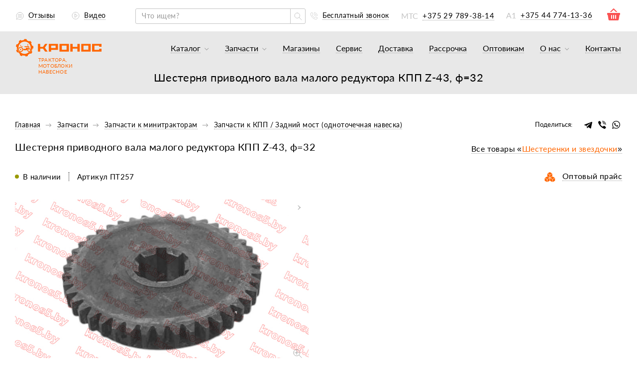

--- FILE ---
content_type: text/html; charset=UTF-8
request_url: https://kronos5.by/katalog-zapchasti/zapchasti_k_minitraktoram/zapchasti_k_kpp_zadniy_most_odnotochechnaya_naveska/shesternya_privodnogo_vala_malogo_reduktora_kpp_z_43_f_33/
body_size: 73450
content:

<!DOCTYPE HTML>
<html lang="ru" xml:lang="ru" xmlns="http://www.w3.org/1999/xhtml">
<head>
<title>Шестерня приводного вала малого редуктора КПП Z-43, ф=32 купить в Минске с доставкой, рассрочка</title>
<meta name="description" content="Шестерня приводного вала малого редуктора КПП Z-43, ф=32 купить с доставкой по Беларуси (1–3 дня). ☑️ В наличии. Рассрочка, помощь с подбором ☎ +375 29 789-38-14. 
" />

<meta name="yandex-verification" content="b5b6ae3c3c1da0fd" />
<meta name="google-site-verification" content="znaUf01B3oVD1vg9qXjFTeuMwRzr1fSPYWqgGeDGJBM" />
    <!-- Google Tag Manager -->
        <!-- End Google Tag Manager -->

    <!--OLD Google Tag Manager OLD-->
<!--<script data-skip-moving="true">(function(w,d,s,l,i){w[l]=w[l]||[];w[l].push({'gtm.start':-->
<!--new Date().getTime(),event:'gtm.js'});var f=d.getElementsByTagName(s)[0],-->
<!--j=d.createElement(s),dl=l!='dataLayer'?'&l='+l:'';j.async=true;j.src=-->
<!--'https://www.googletagmanager.com/gtm.js?id='+i+dl;f.parentNode.insertBefore(j,f);-->
<!--})(window,document,'script','dataLayer','GTM-P8GQ6JL');</script>-->
<!-- End Google Tag Manager -->
    <link
            rel="stylesheet"
            href="/local/templates/kronos_new/js//swiper-bundle.min.css"
    />

    <!--    <link rel="preload" href="https://kronos5.by/fonts/latobold.woff2" as="font" crossorigin="anonymous">-->
    <link rel="preload" href="https://kronos5.by/local/templates/kronos_new/fonts/latobold.woff2" as="font" crossorigin="anonymous">
<!--    <link rel="preload" href="https://kronos5.by/fonts/latoblack.woff2" as="font" crossorigin="anonymous">-->
    <link rel="preload" href="https://kronos5.by/local/templates/kronos_new/fonts/latoblack.woff2" as="font" crossorigin="anonymous">
<!--    <link rel="preload" href="https://kronos5.by/fonts/latolight.woff2" as="font" crossorigin="anonymous">-->
    <link rel="preload" href="https://kronos5.by/local/templates/kronos_new/fonts/latolight.woff2" as="font" crossorigin="anonymous">
<!--    <link rel="preload" href="https://kronos5.by/fonts/latoregular.woff2" as="font" crossorigin="anonymous">-->
    <link rel="preload" href="https://kronos5.by/local/templates/kronos_new/fonts/latoregular.woff2" as="font" crossorigin="anonymous">

    <script data-skip-moving=true>
      var app = {
        constants: {
          viewpoint: {
            tablet: 992.9,
            mobile: 575.9,
            popupMobile: 767.9
          },
          recaptcha_site_key: "6LcsVekqAAAAAEGdZjNwKLAVVlfCVSOPGkNfFHSB",
          yaMapApiKey: "d2e6f433-6516-45f5-9f4d-704b7163a241",
          yaMetricFormEventId: "67023439"
        },
        components: {
          popup: {}
        },
        helpers: {},
        modules: {},
        pages: {},
        connectionTime: new Date(),
        popup: {
            status: false,
            closeEvent: []
        }
      };
    </script>

	<meta http-equiv="Content-Type" content="text/html; charset=UTF-8" />

<link rel="canonical" href="https://kronos5.by/katalog-zapchasti/zapchasti_k_minitraktoram/zapchasti_k_kpp_zadniy_most_odnotochechnaya_naveska/shesternya_privodnogo_vala_malogo_reduktora_kpp_z_43_f_33/" />
<script data-skip-moving="true">(function(w, d) {var v = w.frameCacheVars = {"CACHE_MODE":"HTMLCACHE","storageBlocks":[],"dynamicBlocks":{"bCH6xP":"d41d8cd98f00","LkGdQn":"3cd5ca1f2e30","XEVOpk":"d1c3b13da8e1","sbEmYq":"c652aa13e994","YSQ3Ms":"c118b9acfe04"},"AUTO_UPDATE":true,"AUTO_UPDATE_TTL":120,"version":2};var inv = false;if (v.AUTO_UPDATE === false){if (v.AUTO_UPDATE_TTL && v.AUTO_UPDATE_TTL > 0){var lm = Date.parse(d.lastModified);if (!isNaN(lm)){var td = new Date().getTime();if ((lm + v.AUTO_UPDATE_TTL * 1000) >= td){w.frameRequestStart = false;w.preventAutoUpdate = true;return;}inv = true;}}else{w.frameRequestStart = false;w.preventAutoUpdate = true;return;}}var r = w.XMLHttpRequest ? new XMLHttpRequest() : (w.ActiveXObject ? new w.ActiveXObject("Microsoft.XMLHTTP") : null);if (!r) { return; }w.frameRequestStart = true;var m = v.CACHE_MODE; var l = w.location; var x = new Date().getTime();var q = "?bxrand=" + x + (l.search.length > 0 ? "&" + l.search.substring(1) : "");var u = l.protocol + "//" + l.host + l.pathname + q;r.open("GET", u, true);r.setRequestHeader("BX-ACTION-TYPE", "get_dynamic");r.setRequestHeader("X-Bitrix-Composite", "get_dynamic");r.setRequestHeader("BX-CACHE-MODE", m);r.setRequestHeader("BX-CACHE-BLOCKS", v.dynamicBlocks ? JSON.stringify(v.dynamicBlocks) : "");if (inv){r.setRequestHeader("BX-INVALIDATE-CACHE", "Y");}try { r.setRequestHeader("BX-REF", d.referrer || "");} catch(e) {}if (m === "APPCACHE"){r.setRequestHeader("BX-APPCACHE-PARAMS", JSON.stringify(v.PARAMS));r.setRequestHeader("BX-APPCACHE-URL", v.PAGE_URL ? v.PAGE_URL : "");}r.onreadystatechange = function() {if (r.readyState != 4) { return; }var a = r.getResponseHeader("BX-RAND");var b = w.BX && w.BX.frameCache ? w.BX.frameCache : false;if (a != x || !((r.status >= 200 && r.status < 300) || r.status === 304 || r.status === 1223 || r.status === 0)){var f = {error:true, reason:a!=x?"bad_rand":"bad_status", url:u, xhr:r, status:r.status};if (w.BX && w.BX.ready && b){BX.ready(function() {setTimeout(function(){BX.onCustomEvent("onFrameDataRequestFail", [f]);}, 0);});}w.frameRequestFail = f;return;}if (b){b.onFrameDataReceived(r.responseText);if (!w.frameUpdateInvoked){b.update(false);}w.frameUpdateInvoked = true;}else{w.frameDataString = r.responseText;}};r.send();var p = w.performance;if (p && p.addEventListener && p.getEntries && p.setResourceTimingBufferSize){var e = 'resourcetimingbufferfull';var h = function() {if (w.BX && w.BX.frameCache && w.BX.frameCache.frameDataInserted){p.removeEventListener(e, h);}else {p.setResourceTimingBufferSize(p.getEntries().length + 50);}};p.addEventListener(e, h);}})(window, document);</script>
<script data-skip-moving="true">(function(w, d, n) {var cl = "bx-core";var ht = d.documentElement;var htc = ht ? ht.className : undefined;if (htc === undefined || htc.indexOf(cl) !== -1){return;}var ua = n.userAgent;if (/(iPad;)|(iPhone;)/i.test(ua)){cl += " bx-ios";}else if (/Windows/i.test(ua)){cl += ' bx-win';}else if (/Macintosh/i.test(ua)){cl += " bx-mac";}else if (/Linux/i.test(ua) && !/Android/i.test(ua)){cl += " bx-linux";}else if (/Android/i.test(ua)){cl += " bx-android";}cl += (/(ipad|iphone|android|mobile|touch)/i.test(ua) ? " bx-touch" : " bx-no-touch");cl += w.devicePixelRatio && w.devicePixelRatio >= 2? " bx-retina": " bx-no-retina";if (/AppleWebKit/.test(ua)){cl += " bx-chrome";}else if (/Opera/.test(ua)){cl += " bx-opera";}else if (/Firefox/.test(ua)){cl += " bx-firefox";}ht.className = htc ? htc + " " + cl : cl;})(window, document, navigator);</script>

<link href="/bitrix/js/ui/design-tokens/dist/ui.design-tokens.min.css?171818736723463" type="text/css"  rel="stylesheet" />

<link href="/bitrix/js/main/popup/dist/main.popup.bundle.min.css?175431184128056" type="text/css"  rel="stylesheet" />
<link href="/bitrix/css/main/themes/blue/style.min.css?1682596818331" type="text/css"  rel="stylesheet" />
<link href="/bitrix/cache/css/s1/kronos_new/page_19050a3d72ac836c214a06db82ef9d3f/page_19050a3d72ac836c214a06db82ef9d3f_v1.css?176233423255475" type="text/css"  rel="stylesheet" />
<link href="/bitrix/cache/css/s1/kronos_new/template_4621fa41de8e0a8b3d198560c2084050/template_4621fa41de8e0a8b3d198560c2084050_v1.css?17623342171208368" type="text/css"  data-template-style="true" rel="stylesheet" />




<script type="extension/settings" data-extension="currency.currency-core">{"region":"by"}</script>


    
    <link rel="shortcut icon" type="image/x-icon" href="/local/templates/kronos_new/img/favicon/favicon.ico" />
	<meta http-equiv="X-UA-Compatible" content="IE=edge" />
	<meta name="viewport" content="width=device-width, initial-scale=1">
    <link rel="icon" type="image/png" sizes="32x32" href="/local/templates/kronos_new/img/favicon/favicon-32x32.png">
    <link rel="icon" type="image/png" sizes="16x16" href="/local/templates/kronos_new/img/favicon/favicon-16x16.png">
    <meta name="viewport" content="width=device-width,initial-scale=1, user-scalable=yes">

    <meta property="og:locale" content="ru_RU" />
    <meta property="og:url" content="https://kronos5.by:443/katalog-zapchasti/zapchasti_k_minitraktoram/zapchasti_k_kpp_zadniy_most_odnotochechnaya_naveska/shesternya_privodnogo_vala_malogo_reduktora_kpp_z_43_f_33/" />
    <meta property="og:title" content="Шестерня приводного вала малого редуктора КПП Z-43, ф=32 купить в Минске с доставкой, рассрочка" />
    <meta property="og:description" content="Шестерня приводного вала малого редуктора КПП Z-43, ф=32 купить с доставкой по Беларуси (1–3 дня). ☑️ В наличии. Рассрочка, помощь с подбором ☎ +375 29 789-38-14. 
" />
    <meta property="og:image" content="https://kronos5.by:443/upload/iblock/724/3pdggfwydkjvbivmgb80u079gq4mv1o2.jpg" />

    
    
    	

    <script type="application/ld+json">
{
  "@context": "https://schema.org",
  "@type": "Organization",
  "name": "kronos5.by",
  "address": [
    {
      "@type": "PostalAddress",
      "addressLocality": "Брест, Беларусь",
      "postalCode": "224004",
      "streetAddress": "ул. Л-та Рябцева, 92"
    },
    {
      "@type": "PostalAddress",
      "addressLocality": "Минск, Беларусь",
      "streetAddress": "ул. Уборевича, д. 95а"
    }
  ],
  "aggregateRating": {
    "@type": "AggregateRating",
    "ratingValue": "4.5",
    "reviewCount": "520"
  },
  "image": "https://kronos5.by/local/templates/kronos_new/img/svg-sprite/logo-full.svg",
  "email": "info@kronos5.by",
  "telePhone": "+375 29 366-33-22",
  "url": "https://kronos5.by/",
  "openingHours": "Mo,Tu,We,Th,Fr,Sa,Su 09:00-18:00"
}
</script>

    
    <!--  reCaptcha set site key  -->
    <script data-skip-moving="true">var recaptcha_site_key = '6LcsVekqAAAAAEGdZjNwKLAVVlfCVSOPGkNfFHSB';</script>

        <!-- Facebook Pixel Code -->
        <!-- End Facebook Pixel Code -->
</head>

<body class="product-page">

<div id="bxdynamic_bCH6xP_start" style="display:none"></div><div id="bxdynamic_bCH6xP_end" style="display:none"></div>
<header class="header">
                <section class="banner banner--one">
            <h1 class="h1_title">Шестерня приводного вала малого редуктора КПП Z-43, ф=32</h1>
                            </section>
        <div class="header__main-wrapper">
        <button class="button-close-menu"></button>
        <div class="header__top">
            <div class="container">
                <div class="row">
                    <div class="header__top-container">
                <div class="header__left-links-block link-about-us">
                    <ul class="link-about-us__list">
                        <li class="link-about-us__item">
                            <a  href="/o-nas/otzyvy/"  class="link-about-us__link">
                                <svg class="link-about-us__icon" width="16" height="16"><use xlink:href="/local/templates/kronos_new/img/sprite.svg?1682597135#reviews"></use></svg>                                <span class="link-about-us__value">Отзывы</span>
                                <span class="link-about-us__counter reviews"></span>
                            </a>
                        </li>
                        <li class="link-about-us__item">
                            <a  href="/o-nas/video/"  class="link-about-us__link">
                                <svg class="link-about-us__icon" width="16" height="15"><use xlink:href="/local/templates/kronos_new/img/sprite.svg?1682597135#video-header"></use></svg>                                <span class="link-about-us__value">Видео</span>
                                <span class="link-about-us__counter videos"></span>
                            </a>
                        </li>
                        <li class="link-about-us__item link-about-us__item_phone basket_mob_img">
                            <a href="javascript:void(0)" class="" onclick="openPopup(this)"  data-product-buy-button="order"><img class="" style="cursor: pointer" src="/local/templates/kronos_new/img/basket_red.png"></a>
                        </li>
                                            </ul>
                </div>
                <div class="header__search">
                    <div class="header__search-wrapper js-header-search-position">
                        <div class="search-form">
    <div class="search-form__fieldset">
        <div class="search-form__wrapper">
            <form class="js-search-form"
                  action="/local/ajax/tpl/tpl-header-search.php"
                  method="get"
                  data-url-search="/search/index.php?q="
            >
                <label class="search-form__label">
                    <input type="text"
                           class="search-form__input"
                           name="q"
                           value=""
                           size="40"
                           placeholder="Что ищем?"
                           autocomplete="off"
                    />
                </label>

                <button aria-label="search" class="search-form__button"
                        value=""
                        data-href="/search/index.php?q="
                >
                    <svg class="search-form__button-icon" width="16" height="16"><use xlink:href="/local/templates/kronos_new/img/sprite.svg?1682597135#search"></use></svg>                </button>

                <button aria-label="search" type="button" class="search-form__button-reset">
                    <svg class="search-form__button-reset-icon" width="12" height="12"><use xlink:href="/local/templates/kronos_new/img/sprite.svg?1682597135#search-close"></use></svg>                </button>

                <input class="form__button" type="submit" style="display: none">
            </form>

                        <div class="search-form__block-hidden">
                                </div>
            </div>
        </div>
    </div>                    </div>
                </div>
                <div class="header__phone link-about-us">
                    <ul class="link-about-us__list">
                        <li class="link-about-us__item link-about-us__item_free-call">
                            <a aria-label="Бесплатный звонок" href="/popup/free-call" class="free-call-link link-about-us__link">
                                <svg class="link-about-us__icon" width="16" height="16"><use xlink:href="/local/templates/kronos_new/img/sprite.svg?1682597135#phone"></use></svg>                                <span class="link-about-us__value">Бесплатный звонок</span>
                            </a>
                        </li>
												                                                        <li class="link-about-us__item link-about-us__item_phone link-about-us__item_first-phone">
                                    <a href="tel:+375 29 789-38-14" class="link-about-us__link">
                                        <!--								<a href="tel:--><!--" class="link-about-us__link">-->
                                        <span class="link-about-us__icon link-about-us__icon_text">МТС</span>
                                        <span class="link-about-us__value link-about-us__value_phone">
                                   +375 29 789-38-14
                                </span>
                                    </a>
                                </li>
                                                            <li class="link-about-us__item link-about-us__item_phone">
                                    <a href="tel:+375 44 774-13-36" class="link-about-us__link link-about-us__item_phone">
                                        <a href="tel:+375447741336" class="link-about-us__link link-about-us__item_phone">
                                            <span class="link-about-us__icon link-about-us__icon_text">А1</span>
                                            <span class="link-about-us__value link-about-us__value_phone">
                                  +375 44 774-13-36                                </span>
                                        </a>
                                </li>
                                            <li class="link-about-us__item link-about-us__item_phone">
                                                <a href="javascript:void(0)" class="" onclick="openPopup(this)"  data-product-buy-button="order"><img class="" style="cursor: pointer" src="/local/templates/kronos_new/img/basket_red.png"></a>
                                            </li>
                                                    						                    </ul>
                </div>
            </div>
                </div>
            </div>
        </div>
        <div class="header__bottom header__bottom--static">
            <div class="container">
                <div class="row">
                    <div class="header__bottom-container">
                        <div class="header__logo logo">
                                                        <a href="/" class="logo__link">
                                <img class="logo__image" src="/local/templates/kronos_new/img/svg-sprite/logo-full.svg" alt="Магазин сельхозтехники" title="КРОНОС" width="171" height="35">
                                <p class="logo__text">ТРАКТОРА, МОТОБЛОКИ<br>НАВЕСНОЕ</p>
                            </a>
                                                    </div>
                        <nav class="header__navigation navigation">
                            <div class="desktop-navigation">
                                <div id="bxdynamic_LkGdQn_start" style="display:none"></div>
<ul class="navigation__list">
                
                                <li class="navigation__item navigation__item--catalog  navigation__item--submenu ">
                <a  href="/katalog/"                    class="navigation__link js-link-open  "
                   data-img-menu=""
                >
                    <span class="navigation__link-plus"></span>
                    <span class="link-text link-text_fz">Каталог</span>
                    <svg class="navigation__link-icon" width="9" height="10"><use xlink:href="/local/templates/kronos_new/img/sprite.svg?1682597135#arrow-header"></use></svg>                </a>
                                <div class="navigation__sub-menu sub-menu ">
                    <ul class="sub-menu__list">
                                    
                    
        
                            <li class="sub-menu__item ">
                                        <a
                         href="/katalog/minitraktory/"                         class="sub-menu__link  "
                        data-img-menu="/upload/iblock/1f8/1f872dd19b93beb3041e6706d3015ece.jpg"
                    >
                                                    <span class="sub-menu__icon"><img class="lazy" src="/local/templates/kronos_new/img/blank.gif" data-src="/upload/iblock/5a5/5a53afd64d256dae8f8cb57b9310bb96.svg" alt=""></span>
                        
                        <span class="sub-menu__text">
                            Тракторы и минитракторы                        </span>
                    </a>
                </li>
                    
                    
        
                            <li class="sub-menu__item ">
                                        <a
                         href="/katalog/gruzoviki/"                         class="sub-menu__link  "
                        data-img-menu="/upload/iblock/f99/od9i3ywywz7zvjbjacnt7gu1yfx1wl7d.jpg"
                    >
                                                    <span class="sub-menu__icon"><img class="lazy" src="/local/templates/kronos_new/img/blank.gif" data-src="/upload/iblock/0ff/sbl8pxcjn38xw9jliatxbvtlub4wk4lb.svg" alt=""></span>
                        
                        <span class="sub-menu__text">
                            Грузовики                        </span>
                    </a>
                </li>
                    
                    
        
                            <li class="sub-menu__item ">
                                        <a
                         href="/katalog/pogruzchiki/"                         class="sub-menu__link  "
                        data-img-menu="/upload/iblock/313/313baf39037f713a745950c5464d5c73.jpg"
                    >
                                                    <span class="sub-menu__icon"><img class="lazy" src="/local/templates/kronos_new/img/blank.gif" data-src="/upload/iblock/298/2989fdcfec28fcf2528dd1efb92596fb.svg" alt=""></span>
                        
                        <span class="sub-menu__text">
                            Погрузчики                        </span>
                    </a>
                </li>
                    
                    
        
                            <li class="sub-menu__item ">
                                        <a
                         href="/katalog/motobloki/"                         class="sub-menu__link  "
                        data-img-menu="/upload/iblock/0ca/0caddb2801e50d9c73bf73157e9e8bc4.jpg"
                    >
                                                    <span class="sub-menu__icon"><img class="lazy" src="/local/templates/kronos_new/img/blank.gif" data-src="/upload/iblock/a4c/a4c3ee719dba82b786d257fa3b55cd12.svg" alt=""></span>
                        
                        <span class="sub-menu__text">
                            Мотоблоки                        </span>
                    </a>
                </li>
                    
                    
        
                            <li class="sub-menu__item ">
                                        <a
                         href="/katalog/kultivator/"                         class="sub-menu__link  "
                        data-img-menu="/upload/iblock/3c8/3c8386d3ad884e032eff32d775a6fe7e.jpg"
                    >
                                                    <span class="sub-menu__icon"><img class="lazy" src="/local/templates/kronos_new/img/blank.gif" data-src="/upload/iblock/9e5/9e569d610f7efd9868487a30712824c4.svg" alt=""></span>
                        
                        <span class="sub-menu__text">
                            Культиваторы                        </span>
                    </a>
                </li>
                    
                    
        
                            <li class="sub-menu__item ">
                                        <a
                         href="/katalog/navesnoe-oborudovanie-k-minitraktoram/"                         class="sub-menu__link  "
                        data-img-menu="/upload/iblock/3c8/3c884700291ee1a24feaa9cfead1e811.jpg"
                    >
                                                    <span class="sub-menu__icon"><img class="lazy" src="/local/templates/kronos_new/img/blank.gif" data-src="/upload/iblock/d86/d86df631d3374e21311e59bf847abf80.svg" alt=""></span>
                        
                        <span class="sub-menu__text">
                            Навесное оборудование для минитракторов                        </span>
                    </a>
                </li>
                    
                    
        
                            <li class="sub-menu__item ">
                                        <a
                         href="/katalog/navesnoe-oborudovanie-dlya-motoblokov/"                         class="sub-menu__link  "
                        data-img-menu="/upload/iblock/053/053a600fabfec6868df5521e7ed31a75.jpg"
                    >
                                                    <span class="sub-menu__icon"><img class="lazy" src="/local/templates/kronos_new/img/blank.gif" data-src="/upload/iblock/e3c/e3c652f51035d24d46860b0d52413d1b.svg" alt=""></span>
                        
                        <span class="sub-menu__text">
                            Навесное оборудование для мотоблоков                        </span>
                    </a>
                </li>
                    
                    
        
                            <li class="sub-menu__item ">
                                        <a
                         href="/katalog/dvigateli/"                         class="sub-menu__link  "
                        data-img-menu="/upload/iblock/7e7/7e714ceab9824df762226cb5aa98e35c.jpg"
                    >
                                                    <span class="sub-menu__icon"><img class="lazy" src="/local/templates/kronos_new/img/blank.gif" data-src="/upload/iblock/99d/99dfde7ab8cfcf806900de0365265c46.svg" alt=""></span>
                        
                        <span class="sub-menu__text">
                            Двигатели                        </span>
                    </a>
                </li>
                    
                    
        
                            <li class="sub-menu__item ">
                                        <a
                         href="/katalog/pritsepy/"                         class="sub-menu__link  "
                        data-img-menu="/upload/iblock/778/7788a3075e1458f8577db1f5e90479b7.jpg"
                    >
                                                    <span class="sub-menu__icon"><img class="lazy" src="/local/templates/kronos_new/img/blank.gif" data-src="/upload/iblock/398/39841b502a6f826c61c0cff719e6dd52.svg" alt=""></span>
                        
                        <span class="sub-menu__text">
                            Прицепы                        </span>
                    </a>
                </li>
                    
                    
        
                            <li class="sub-menu__item ">
                                        <a
                         href="/katalog-zapchasti/"                         class="sub-menu__link  "
                        data-img-menu="/upload/iblock/4b2/4b21e0f8d4686eb578f94260d1011cf5.jpg"
                    >
                                                    <span class="sub-menu__icon"><img class="lazy" src="/local/templates/kronos_new/img/blank.gif" data-src="/upload/iblock/c25/c25e2384e4883f5156c42ce7c137feca.svg" alt=""></span>
                        
                        <span class="sub-menu__text">
                            Запчасти                        </span>
                    </a>
                </li>
                    
                                
                    </ul>
                    <div class="sub-menu__image-big-block">
                         <img class="sub-menu__image" src="#" alt="">
                    </div>
                </div>
            </li>        
                                <li class="navigation__item navigation__item--catalog  navigation__item--submenu ">
                <a  href="/katalog-zapchasti/"                    class="navigation__link js-link-open  "
                   data-img-menu=""
                >
                    <span class="navigation__link-plus"></span>
                    <span class="link-text link-text_fz">Запчасти</span>
                    <svg class="navigation__link-icon" width="9" height="10"><use xlink:href="/local/templates/kronos_new/img/sprite.svg?1682597135#arrow-header"></use></svg>                </a>
                                <div class="navigation__sub-menu sub-menu sub-menu">
                    <ul class="sub-menu__list">
                                    
                    
        
                            <li class="sub-menu__item ">
                                        <a
                         href="/katalog-zapchasti/akkumulyatory_1/"                         class="sub-menu__link  "
                        data-img-menu=""
                    >
                        
                        <span class="sub-menu__text">
                            Аккумуляторы                        </span>
                    </a>
                </li>
                    
                    
        
                            <li class="sub-menu__item ">
                                        <a
                                                class="sub-menu__link navigation__link-selected "
                        data-img-menu=""
                    >
                        
                        <span class="sub-menu__text">
                            К минитракторам                        </span>
                    </a>
                </li>
                    
                    
        
                            <li class="sub-menu__item ">
                                        <a
                         href="/katalog-zapchasti/zapchasti_k_motoblokam/"                         class="sub-menu__link  "
                        data-img-menu=""
                    >
                        
                        <span class="sub-menu__text">
                            К мотоблокам                        </span>
                    </a>
                </li>
                    
                    
        
                            <li class="sub-menu__item ">
                                        <a
                         href="/katalog-zapchasti/zapchasti_k_motoblochnomu_navesnomu_oborudovaniyu/"                         class="sub-menu__link  "
                        data-img-menu=""
                    >
                        
                        <span class="sub-menu__text">
                            К мотоблочному навесному оборудованию                        </span>
                    </a>
                </li>
                    
                    
        
                            <li class="sub-menu__item ">
                                        <a
                         href="/katalog-zapchasti/zapchasti_k_traktornomu_navesnomu_oborudovaniyu/"                         class="sub-menu__link  "
                        data-img-menu=""
                    >
                        
                        <span class="sub-menu__text">
                            К тракторному навесному оборудованию                        </span>
                    </a>
                </li>
                    
                    
        
                            <li class="sub-menu__item ">
                                        <a
                         href="/katalog-zapchasti/zapchasti_k_kartofeleuborochnym_kombaynam_kopalkam/"                         class="sub-menu__link  "
                        data-img-menu=""
                    >
                        
                        <span class="sub-menu__text">
                            К картофелеуборочным комбайнам, копалкам                        </span>
                    </a>
                </li>
                    
                    
        
                            <li class="sub-menu__item ">
                                        <a
                         href="/katalog-zapchasti/dvigatelii/"                         class="sub-menu__link  "
                        data-img-menu=""
                    >
                        
                        <span class="sub-menu__text">
                            Двигатели                        </span>
                    </a>
                </li>
                    
                    
        
                            <li class="sub-menu__item ">
                                        <a
                         href="/katalog-zapchasti/masla_smazki_tekh_zhidkosti/"                         class="sub-menu__link  "
                        data-img-menu=""
                    >
                        
                        <span class="sub-menu__text">
                            Масла, смазки, жидкости                        </span>
                    </a>
                </li>
                    
                    
        
                            <li class="sub-menu__item ">
                                        <a
                         href="/katalog-zapchasti/podshipniki_salniki_remni/"                         class="sub-menu__link  "
                        data-img-menu=""
                    >
                        
                        <span class="sub-menu__text">
                            Подшипники, сальники, ремни                        </span>
                    </a>
                </li>
                    
                    
        
                            <li class="sub-menu__item ">
                                        <a
                         href="/katalog-zapchasti/prochee/"                         class="sub-menu__link  "
                        data-img-menu=""
                    >
                        
                        <span class="sub-menu__text">
                            Прочее                        </span>
                    </a>
                </li>
                    
                    
        
                            <li class="sub-menu__item ">
                                        <a
                         href="/katalog-zapchasti/shiny_kamera_diski_kolesa_v_sbore/"                         class="sub-menu__link  "
                        data-img-menu=""
                    >
                        
                        <span class="sub-menu__text">
                            Шины, камеры, диски, колёса                        </span>
                    </a>
                </li>
                    
                                
                    </ul>
                    <div class="sub-menu__image-big-block">
                         <img class="sub-menu__image" src="#" alt="">
                    </div>
                </div>
            </li>        
        
                            <li class="navigation__item ">
                    <a  href="/popup%2Four-stores/"                        class="navigation__link  our-stores-link"
                    >
                        <span class="link-text-text link-text link-text_fz"> Магазины</span>
                    </a>
                </li>
                    
                    
        
                            <li class="navigation__item ">
                    <a  href="/service/"                        class="navigation__link  "
                    >
                        <span class="link-text-text link-text link-text_fz"> Сервис</span>
                    </a>
                </li>
                    
                    
        
                            <li class="navigation__item ">
                    <a  href="/dostavka-i-oplata/"                        class="navigation__link  "
                    >
                        <span class="link-text-text link-text link-text_fz"> Доставка</span>
                    </a>
                </li>
                    
                    
        
                            <li class="navigation__item ">
                    <a  href="/kredit-i-rassrochka/"                        class="navigation__link  "
                    >
                        <span class="link-text-text link-text link-text_fz"> Рассрочка</span>
                    </a>
                </li>
                    
                    
        
                            <li class="navigation__item navigation__item_lite-hide">
                    <a  href="/optovikam/"                        class="navigation__link  "
                    >
                        <span class="link-text-text link-text link-text_fz"> Оптовикам</span>
                    </a>
                </li>
                    
                    
                                <li class="navigation__item navigation__item--catalog  navigation__item--submenu navigation__item_lite-hide">
                <a  href="/o-nas/"                    class="navigation__link js-link-open  "
                   data-img-menu=""
                >
                    <span class="navigation__link-plus"></span>
                    <span class="link-text link-text_fz">О нас</span>
                    <svg class="navigation__link-icon" width="9" height="10"><use xlink:href="/local/templates/kronos_new/img/sprite.svg?1682597135#arrow-header"></use></svg>                </a>
                                <div class="navigation__sub-menu sub-menu sub-menu--right">
                    <ul class="sub-menu__list">
                                    
                    
        
                            <li class="sub-menu__item ">
                                        <a
                         href="/o-nas/faq/"                         class="sub-menu__link  "
                        data-img-menu="/upload/iblock/792/7927d364bb75c18ca699b0f7ea1a12b9.jpg"
                    >
                                                    <span class="sub-menu__icon"><img class="lazy" src="/local/templates/kronos_new/img/blank.gif" data-src="/upload/iblock/4e8/4e8d520c64d1290204859b1504ce3ecb.svg" alt=""></span>
                        
                        <span class="sub-menu__text">
                            Часто задаваемые вопросы                        </span>
                    </a>
                </li>
                    
                    
        
                            <li class="sub-menu__item ">
                                        <a
                         href="/o-nas/pochemu-pokupayut-u-nas/"                         class="sub-menu__link  "
                        data-img-menu="/upload/iblock/fed/fed84fc6772c71f8016e0bb6e72252a5.jpg"
                    >
                                                    <span class="sub-menu__icon"><img class="lazy" src="/local/templates/kronos_new/img/blank.gif" data-src="/upload/iblock/21a/21a0ca67837cc04d9902be849341a7f3.svg" alt=""></span>
                        
                        <span class="sub-menu__text">
                            Почему покупают у нас                        </span>
                    </a>
                </li>
                    
                    
        
                            <li class="sub-menu__item ">
                                        <a
                         href="/o-nas/history/"                         class="sub-menu__link  "
                        data-img-menu="/upload/iblock/f76/f76fb131a7d33e1a548e774ab1828f6b.jpg"
                    >
                                                    <span class="sub-menu__icon"><img class="lazy" src="/local/templates/kronos_new/img/blank.gif" data-src="/upload/iblock/eb8/eb85de774587c72f0e13e082d3e74062.svg" alt=""></span>
                        
                        <span class="sub-menu__text">
                            История                        </span>
                    </a>
                </li>
                    
                    
        
                            <li class="sub-menu__item ">
                                        <a
                         href="/o-nas/nagrady/"                         class="sub-menu__link  "
                        data-img-menu="/upload/iblock/e9c/e9c003344402e95ed4d92cc5cf9c9d4c.jpg"
                    >
                                                    <span class="sub-menu__icon"><img class="lazy" src="/local/templates/kronos_new/img/blank.gif" data-src="/upload/iblock/4ed/4ed04c2eaf89b63aa79baa0a1da9f9d4.svg" alt=""></span>
                        
                        <span class="sub-menu__text">
                            Наши награды                        </span>
                    </a>
                </li>
                    
                    
        
                            <li class="sub-menu__item ">
                                        <a
                         href="/o-nas/novosti/"                         class="sub-menu__link  "
                        data-img-menu="/upload/iblock/882/882aa6bbb90c0a231fc7f1280e7732d9.jpg"
                    >
                                                    <span class="sub-menu__icon"><img class="lazy" src="/local/templates/kronos_new/img/blank.gif" data-src="/upload/iblock/bb4/bb4fa5f34df1eaaf13b2fe4c8932ede1.svg" alt=""></span>
                        
                        <span class="sub-menu__text">
                            Новости и статьи                        </span>
                    </a>
                </li>
                    
                    
        
                            <li class="sub-menu__item ">
                                        <a
                         href="/o-nas/otzyvy/"                         class="sub-menu__link  "
                        data-img-menu="/upload/iblock/8f8/8f83abb7e87bdf273baee9e161060fc3.jpg"
                    >
                                                    <span class="sub-menu__icon"><img class="lazy" src="/local/templates/kronos_new/img/blank.gif" data-src="/upload/iblock/944/944677843ece737203d963f2eddaf56c.svg" alt=""></span>
                        
                        <span class="sub-menu__text">
                            Отзывы                        </span>
                    </a>
                </li>
                    
                    
        
                            <li class="sub-menu__item ">
                                        <a
                         href="/o-nas/vakansii/"                         class="sub-menu__link  "
                        data-img-menu="/upload/iblock/806/806b5d4cd4d76034d01b8e6d30a31a34.jpg"
                    >
                                                    <span class="sub-menu__icon"><img class="lazy" src="/local/templates/kronos_new/img/blank.gif" data-src="/upload/iblock/baf/bafb245c52bab260daff0ee83fbdff7c.svg" alt=""></span>
                        
                        <span class="sub-menu__text">
                            Вакансии                        </span>
                    </a>
                </li>
                    
                    
        
                            <li class="sub-menu__item ">
                                        <a
                         href="/o-nas/best-price/"                         class="sub-menu__link  "
                        data-img-menu="/upload/iblock/fb6/fb63d551d5598c89bc95f686ca9b19b0.jpg"
                    >
                                                    <span class="sub-menu__icon"><img class="lazy" src="/local/templates/kronos_new/img/blank.gif" data-src="/upload/iblock/9b3/9b3bfeaa5dbcf614f2cacaad561de84a.svg" alt=""></span>
                        
                        <span class="sub-menu__text">
                            «Гарантия низкой цены»                        </span>
                    </a>
                </li>
                    
                    
        
                            <li class="sub-menu__item ">
                                        <a
                         href="/o-nas/video/"                         class="sub-menu__link  "
                        data-img-menu="/upload/iblock/93a/93a2566e107db7e3a586af254774845d.jpg"
                    >
                                                    <span class="sub-menu__icon"><img class="lazy" src="/local/templates/kronos_new/img/blank.gif" data-src="/upload/iblock/575/575df518eb474f2a6296015d127565e9.svg" alt=""></span>
                        
                        <span class="sub-menu__text">
                            Видео                        </span>
                    </a>
                </li>
                    
                                
                    </ul>
                    <div class="sub-menu__image-big-block">
                         <img class="sub-menu__image" src="#" alt="">
                    </div>
                </div>
            </li>        
        
                            <li class="navigation__item ">
                    <a  href="/kontakty/"                        class="navigation__link  "
                    >
                        <span class="link-text-text link-text link-text_fz"> Контакты</span>
                    </a>
                </li>
                    
            
    </ul>

<div id="bxdynamic_LkGdQn_end" style="display:none"></div>                            </div>
                            <div class="mobile-navigation">
                                <div id="bxdynamic_XEVOpk_start" style="display:none"></div>
<ul class="navigation__list">
                
                                <li class="navigation__item navigation__item--catalog  navigation__item--submenu ">
                <a  href="/katalog/"                    class="navigation__link js-link-open  "
                   data-img-menu=""
                >
                    <span class="navigation__link-plus"></span>
                    <span class="link-text link-text_fz">Каталог</span>
                    <svg class="navigation__link-icon" width="9" height="10"><use xlink:href="/local/templates/kronos_new/img/sprite.svg?1682597135#arrow-header"></use></svg>                </a>
                                <div class="navigation__sub-menu sub-menu ">
                    <ul class="sub-menu__list">
                                    
                    
                                <li class="sub-menu__item  ">
                <a
                     href="/katalog/minitraktory/"                     class="sub-menu__link   js-link-open "
                >
                    <span class="navigation__link-plus"></span>
                    <span class="sub-menu__text">
                        Минитракторы                    </span>
                </a>

                <div class="navigation__sub-menu-2 sub-menu ">
                    <ul class="sub-menu__list">
                    
                    
        
                            <li class="sub-menu__item ">
                                        <a
                         href="/katalog/minitraktory/s-kabinoy/"                         class="sub-menu__link  "
                        data-img-menu=""
                    >
                        
                        <span class="sub-menu__text">
                            c кабиной                        </span>
                    </a>
                </li>
                    
                    
        
                            <li class="sub-menu__item ">
                                        <a
                         href="/katalog/minitraktory/bez-kabiny/"                         class="sub-menu__link  "
                        data-img-menu=""
                    >
                        
                        <span class="sub-menu__text">
                            без кабины                        </span>
                    </a>
                </li>
                    
                    
        
                            <li class="sub-menu__item ">
                                        <a
                         href="/katalog/minitraktory/kentavr/"                         class="sub-menu__link  "
                        data-img-menu=""
                    >
                        
                        <span class="sub-menu__text">
                            Кентавр                        </span>
                    </a>
                </li>
                    
                                
                    </ul>
                    <div class="sub-menu__image-big-block">
                         <img class="sub-menu__image" src="#" alt="">
                    </div>
                </div>
            </li>        
                                <li class="sub-menu__item  ">
                <a
                     href="/katalog/gruzoviki/"                     class="sub-menu__link   js-link-open "
                >
                    <span class="navigation__link-plus"></span>
                    <span class="sub-menu__text">
                        Грузовики                    </span>
                </a>

                <div class="navigation__sub-menu-2 sub-menu ">
                    <ul class="sub-menu__list">
                    
                    
        
                            <li class="sub-menu__item ">
                                        <a
                         href="/katalog/gruzoviki/tyagachi/"                         class="sub-menu__link  "
                        data-img-menu=""
                    >
                        
                        <span class="sub-menu__text">
                            Тягачи                        </span>
                    </a>
                </li>
                    
                    
        
                            <li class="sub-menu__item ">
                                        <a
                         href="/katalog/gruzoviki/samosvaly/"                         class="sub-menu__link  "
                        data-img-menu=""
                    >
                        
                        <span class="sub-menu__text">
                            Самосвалы                        </span>
                    </a>
                </li>
                    
                    
        
                            <li class="sub-menu__item ">
                                        <a
                         href="/katalog/gruzoviki/avtobetonosmesiteli/"                         class="sub-menu__link  "
                        data-img-menu=""
                    >
                        
                        <span class="sub-menu__text">
                            Автобетоносмесители                        </span>
                    </a>
                </li>
                    
                    
        
                            <li class="sub-menu__item ">
                                        <a
                         href="/katalog/gruzoviki/shassi/"                         class="sub-menu__link  "
                        data-img-menu=""
                    >
                        
                        <span class="sub-menu__text">
                            Шасси                        </span>
                    </a>
                </li>
                    
                                
                    </ul>
                    <div class="sub-menu__image-big-block">
                         <img class="sub-menu__image" src="#" alt="">
                    </div>
                </div>
            </li>        
                                <li class="sub-menu__item  ">
                <a
                     href="/katalog/pogruzchiki/"                     class="sub-menu__link   js-link-open "
                >
                    <span class="navigation__link-plus"></span>
                    <span class="sub-menu__text">
                        Погрузчики                    </span>
                </a>

                <div class="navigation__sub-menu-2 sub-menu sub-menu--right">
                    <ul class="sub-menu__list">
                    
                    
        
                            <li class="sub-menu__item ">
                                        <a
                         href="/katalog/pogruzchiki/vilochnye-pogruzchiki/"                         class="sub-menu__link  "
                        data-img-menu=""
                    >
                        
                        <span class="sub-menu__text">
                            Вилочные погрузчики                        </span>
                    </a>
                </li>
                    
                    
        
                            <li class="sub-menu__item ">
                                        <a
                         href="/katalog/pogruzchiki/mini-pogruzchiki/"                         class="sub-menu__link  "
                        data-img-menu=""
                    >
                        
                        <span class="sub-menu__text">
                            Мини-погрузчики                        </span>
                    </a>
                </li>
                    
                    
        
                            <li class="sub-menu__item ">
                                        <a
                         href="/katalog/pogruzchiki/frontalnye-pogruzchik/"                         class="sub-menu__link  "
                        data-img-menu=""
                    >
                        
                        <span class="sub-menu__text">
                            Фронтальные погрузчики                        </span>
                    </a>
                </li>
                    
                                
                    </ul>
                    <div class="sub-menu__image-big-block">
                         <img class="sub-menu__image" src="#" alt="">
                    </div>
                </div>
            </li>        
                                <li class="sub-menu__item  ">
                <a
                     href="/katalog/motobloki/"                     class="sub-menu__link   js-link-open "
                >
                    <span class="navigation__link-plus"></span>
                    <span class="sub-menu__text">
                        Мотоблоки                    </span>
                </a>

                <div class="navigation__sub-menu-2 sub-menu sub-menu--right">
                    <ul class="sub-menu__list">
                    
                    
        
                            <li class="sub-menu__item ">
                                        <a
                         href="/katalog/motobloki/benzinovye/"                         class="sub-menu__link  "
                        data-img-menu=""
                    >
                        
                        <span class="sub-menu__text">
                            Бензиновые                        </span>
                    </a>
                </li>
                    
                    
        
                            <li class="sub-menu__item ">
                                        <a
                         href="/katalog/motobloki/dizelnye/"                         class="sub-menu__link  "
                        data-img-menu=""
                    >
                        
                        <span class="sub-menu__text">
                            Дизельные                        </span>
                    </a>
                </li>
                    
                                
                    </ul>
                    <div class="sub-menu__image-big-block">
                         <img class="sub-menu__image" src="#" alt="">
                    </div>
                </div>
            </li>        
                                <li class="sub-menu__item  ">
                <a
                     href="/katalog/kultivator/"                     class="sub-menu__link   js-link-open "
                >
                    <span class="navigation__link-plus"></span>
                    <span class="sub-menu__text">
                        Культиваторы                    </span>
                </a>

                <div class="navigation__sub-menu-2 sub-menu sub-menu--right">
                    <ul class="sub-menu__list">
                    
                    
        
                            <li class="sub-menu__item ">
                                        <a
                         href="/katalog/kultivator/s-pryamym-privodom/"                         class="sub-menu__link  "
                        data-img-menu=""
                    >
                        
                        <span class="sub-menu__text">
                            С прямым приводом                        </span>
                    </a>
                </li>
                    
                    
        
                            <li class="sub-menu__item ">
                                        <a
                         href="/katalog/kultivator/s-remennym-privodom/"                         class="sub-menu__link  "
                        data-img-menu=""
                    >
                        
                        <span class="sub-menu__text">
                            С ременным приводом                        </span>
                    </a>
                </li>
                    
                                
                    </ul>
                    <div class="sub-menu__image-big-block">
                         <img class="sub-menu__image" src="#" alt="">
                    </div>
                </div>
            </li>        
                                <li class="sub-menu__item  ">
                <a
                     href="/katalog/dvigateli/"                     class="sub-menu__link   js-link-open "
                >
                    <span class="navigation__link-plus"></span>
                    <span class="sub-menu__text">
                        Двигатели                    </span>
                </a>

                <div class="navigation__sub-menu-2 sub-menu sub-menu--right">
                    <ul class="sub-menu__list">
                    
                    
        
                            <li class="sub-menu__item ">
                                        <a
                         href="/katalog/dvigateli/benzinovye-dvigateli/"                         class="sub-menu__link  "
                        data-img-menu=""
                    >
                        
                        <span class="sub-menu__text">
                            Бензиновые                        </span>
                    </a>
                </li>
                    
                    
        
                            <li class="sub-menu__item ">
                                        <a
                         href="/katalog/dvigateli/dizelnye-dvigateli/"                         class="sub-menu__link  "
                        data-img-menu=""
                    >
                        
                        <span class="sub-menu__text">
                            Дизельные                        </span>
                    </a>
                </li>
                    
                                
                    </ul>
                    <div class="sub-menu__image-big-block">
                         <img class="sub-menu__image" src="#" alt="">
                    </div>
                </div>
            </li>        
                                <li class="sub-menu__item  ">
                <a
                     href="/katalog/navesnoe-oborudovanie-dlya-motoblokov/"                     class="sub-menu__link   js-link-open "
                >
                    <span class="navigation__link-plus"></span>
                    <span class="sub-menu__text">
                        Навесное оборудование для мотоблоков                    </span>
                </a>

                <div class="navigation__sub-menu-2 sub-menu sub-menu--right">
                    <ul class="sub-menu__list">
                    
                    
        
                            <li class="sub-menu__item ">
                                        <a
                         href="/katalog/navesnoe-oborudovanie-dlya-motoblokov/adaptery/"                         class="sub-menu__link  "
                        data-img-menu=""
                    >
                        
                        <span class="sub-menu__text">
                            Адаптеры                        </span>
                    </a>
                </li>
                    
                    
        
                            <li class="sub-menu__item ">
                                        <a
                         href="/katalog/navesnoe-oborudovanie-dlya-motoblokov/gruntozatsepy/"                         class="sub-menu__link  "
                        data-img-menu=""
                    >
                        
                        <span class="sub-menu__text">
                            Грунтозацепы                        </span>
                    </a>
                </li>
                    
                    
        
                            <li class="sub-menu__item ">
                                        <a
                         href="/katalog/navesnoe-oborudovanie-dlya-motoblokov/kartofelesazhalki/"                         class="sub-menu__link  "
                        data-img-menu=""
                    >
                        
                        <span class="sub-menu__text">
                            Картофелесажалки                        </span>
                    </a>
                </li>
                    
                    
        
                            <li class="sub-menu__item ">
                                        <a
                         href="/katalog/navesnoe-oborudovanie-dlya-motoblokov/kartofelekopalki/"                         class="sub-menu__link  "
                        data-img-menu=""
                    >
                        
                        <span class="sub-menu__text">
                            Картофелекопалки                        </span>
                    </a>
                </li>
                    
                    
        
                            <li class="sub-menu__item ">
                                        <a
                         href="/katalog/navesnoe-oborudovanie-dlya-motoblokov/kosilki/"                         class="sub-menu__link  "
                        data-img-menu=""
                    >
                        
                        <span class="sub-menu__text">
                            Косилки                        </span>
                    </a>
                </li>
                    
                    
        
                            <li class="sub-menu__item ">
                                        <a
                         href="/katalog/navesnoe-oborudovanie-dlya-motoblokov/okuchniki-k-motobloku/"                         class="sub-menu__link  "
                        data-img-menu=""
                    >
                        
                        <span class="sub-menu__text">
                            Окучники и бороны                        </span>
                    </a>
                </li>
                    
                    
        
                            <li class="sub-menu__item ">
                                        <a
                         href="/katalog/navesnoe-oborudovanie-dlya-motoblokov/otvaly-m/"                         class="sub-menu__link  "
                        data-img-menu=""
                    >
                        
                        <span class="sub-menu__text">
                            Отвалы и снегоочистители                        </span>
                    </a>
                </li>
                    
                    
        
                            <li class="sub-menu__item ">
                                        <a
                         href="/katalog/navesnoe-oborudovanie-dlya-motoblokov/plugi-dlya-motobloka/"                         class="sub-menu__link  "
                        data-img-menu=""
                    >
                        
                        <span class="sub-menu__text">
                            Плуги                        </span>
                    </a>
                </li>
                    
                    
        
                            <li class="sub-menu__item ">
                                        <a
                         href="/katalog/navesnoe-oborudovanie-dlya-motoblokov/frezy/"                         class="sub-menu__link  "
                        data-img-menu=""
                    >
                        
                        <span class="sub-menu__text">
                            Почвофрезы                        </span>
                    </a>
                </li>
                    
                    
        
                            <li class="sub-menu__item ">
                                        <a
                         href="/katalog/navesnoe-oborudovanie-dlya-motoblokov/seyalki-naves/"                         class="sub-menu__link  "
                        data-img-menu=""
                    >
                        
                        <span class="sub-menu__text">
                            Сеялки                        </span>
                    </a>
                </li>
                    
                    
        
                            <li class="sub-menu__item ">
                                        <a
                         href="/katalog/navesnoe-oborudovanie-dlya-motoblokov/stsepka_katalog/"                         class="sub-menu__link  "
                        data-img-menu=""
                    >
                        
                        <span class="sub-menu__text">
                            Сцепки и ступицы                        </span>
                    </a>
                </li>
                    
                                
                    </ul>
                    <div class="sub-menu__image-big-block">
                         <img class="sub-menu__image" src="#" alt="">
                    </div>
                </div>
            </li>        
                                <li class="sub-menu__item  ">
                <a
                     href="/katalog/navesnoe-oborudovanie-k-minitraktoram/"                     class="sub-menu__link   js-link-open "
                >
                    <span class="navigation__link-plus"></span>
                    <span class="sub-menu__text">
                        Навесное оборудование для минитракторов                    </span>
                </a>

                <div class="navigation__sub-menu-2 sub-menu sub-menu--right">
                    <ul class="sub-menu__list">
                    
                    
        
                            <li class="sub-menu__item ">
                                        <a
                         href="/katalog/navesnoe-oborudovanie-k-minitraktoram/boroni/"                         class="sub-menu__link  "
                        data-img-menu=""
                    >
                        
                        <span class="sub-menu__text">
                            Бороны                        </span>
                    </a>
                </li>
                    
                    
        
                            <li class="sub-menu__item ">
                                        <a
                         href="/katalog/navesnoe-oborudovanie-k-minitraktoram/grabli-senovoroshilki/"                         class="sub-menu__link  "
                        data-img-menu=""
                    >
                        
                        <span class="sub-menu__text">
                            Грабли-сеноворошилки для минитрактора                         </span>
                    </a>
                </li>
                    
                    
        
                            <li class="sub-menu__item ">
                                        <a
                         href="/katalog/navesnoe-oborudovanie-k-minitraktoram/grabli-dlya-minitraktora-rotornye/"                         class="sub-menu__link  "
                        data-img-menu=""
                    >
                        
                        <span class="sub-menu__text">
                            Грабли для минитрактора роторные                        </span>
                    </a>
                </li>
                    
                    
        
                            <li class="sub-menu__item ">
                                        <a
                         href="/katalog/navesnoe-oborudovanie-k-minitraktoram/zadnenavesnye-kuzova/"                         class="sub-menu__link  "
                        data-img-menu=""
                    >
                        
                        <span class="sub-menu__text">
                            Задненавесные кузова                        </span>
                    </a>
                </li>
                    
                    
        
                            <li class="sub-menu__item ">
                                        <a
                         href="/katalog/navesnoe-oborudovanie-k-minitraktoram/izmelchiteli-vetok-/"                         class="sub-menu__link  "
                        data-img-menu=""
                    >
                        
                        <span class="sub-menu__text">
                            Измельчители веток                        </span>
                    </a>
                </li>
                    
                    
        
                            <li class="sub-menu__item ">
                                        <a
                         href="/katalog/navesnoe-oborudovanie-k-minitraktoram/kartofelekopalki_traktor/"                         class="sub-menu__link  "
                        data-img-menu=""
                    >
                        
                        <span class="sub-menu__text">
                            Картофелекопалки для минитрактора                         </span>
                    </a>
                </li>
                    
                    
        
                            <li class="sub-menu__item ">
                                        <a
                         href="/katalog/navesnoe-oborudovanie-k-minitraktoram/kartofelesazhalki_traktor/"                         class="sub-menu__link  "
                        data-img-menu=""
                    >
                        
                        <span class="sub-menu__text">
                            Картофелесажалки для минитрактора                         </span>
                    </a>
                </li>
                    
                    
        
                            <li class="sub-menu__item ">
                                        <a
                         href="/katalog/navesnoe-oborudovanie-k-minitraktoram/kardany-i-perekhodniki/"                         class="sub-menu__link  "
                        data-img-menu=""
                    >
                        
                        <span class="sub-menu__text">
                            Карданы и переходники для минитракторов                         </span>
                    </a>
                </li>
                    
                    
                                <li class="sub-menu__item  ">
                <a
                     href="/katalog/navesnoe-oborudovanie-k-minitraktoram/kosilki_k_traktoram/"                     class="sub-menu__link   js-link-open "
                >
                    <span class="navigation__link-plus"></span>
                    <span class="sub-menu__text">
                        Косилки для минитракторов                     </span>
                </a>

                <div class="navigation__sub-menu-3 sub-menu sub-menu--right">
                    <ul class="sub-menu__list">
                    
                    
        
                            <li class="sub-menu__item ">
                                        <a
                         href="/katalog/navesnoe-oborudovanie-k-minitraktoram/kosilki_k_traktoram/rotornaya-kosilka-dlya-minitraktora/"                         class="sub-menu__link  "
                        data-img-menu=""
                    >
                        
                        <span class="sub-menu__text">
                            Роторная косилка для минитрактора                        </span>
                    </a>
                </li>
                    
                                
                    </ul>
                    <div class="sub-menu__image-big-block">
                         <img class="sub-menu__image" src="#" alt="">
                    </div>
                </div>
            </li>        
        
                            <li class="sub-menu__item ">
                                        <a
                         href="/katalog/navesnoe-oborudovanie-k-minitraktoram/kultivatory/"                         class="sub-menu__link  "
                        data-img-menu=""
                    >
                        
                        <span class="sub-menu__text">
                            Культиватор для минитрактора                         </span>
                    </a>
                </li>
                    
                    
        
                            <li class="sub-menu__item ">
                                        <a
                         href="/katalog/navesnoe-oborudovanie-k-minitraktoram/mulchery/"                         class="sub-menu__link  "
                        data-img-menu=""
                    >
                        
                        <span class="sub-menu__text">
                            Мульчеры                        </span>
                    </a>
                </li>
                    
                    
                                <li class="sub-menu__item  ">
                <a
                     href="/katalog/navesnoe-oborudovanie-k-minitraktoram/okuchniki/"                     class="sub-menu__link   js-link-open "
                >
                    <span class="navigation__link-plus"></span>
                    <span class="sub-menu__text">
                        Окучники для минитрактора                     </span>
                </a>

                <div class="navigation__sub-menu-3 sub-menu sub-menu--right">
                    <ul class="sub-menu__list">
                    
                    
        
                            <li class="sub-menu__item ">
                                        <a
                         href="/katalog/navesnoe-oborudovanie-k-minitraktoram/okuchniki/ezhi-okuchniki-na-minitraktor/"                         class="sub-menu__link  "
                        data-img-menu=""
                    >
                        
                        <span class="sub-menu__text">
                            Ежи окучники на минитрактор                        </span>
                    </a>
                </li>
                    
                                
                    </ul>
                    <div class="sub-menu__image-big-block">
                         <img class="sub-menu__image" src="#" alt="">
                    </div>
                </div>
            </li>        
        
                            <li class="sub-menu__item ">
                                        <a
                         href="/katalog/navesnoe-oborudovanie-k-minitraktoram/opryskivateli/"                         class="sub-menu__link  "
                        data-img-menu=""
                    >
                        
                        <span class="sub-menu__text">
                            Опрыскиватели на минитрактор                         </span>
                    </a>
                </li>
                    
                    
        
                            <li class="sub-menu__item ">
                                        <a
                         href="/katalog/navesnoe-oborudovanie-k-minitraktoram/otvaly/"                         class="sub-menu__link  "
                        data-img-menu=""
                    >
                        
                        <span class="sub-menu__text">
                            Отвалы                        </span>
                    </a>
                </li>
                    
                    
        
                            <li class="sub-menu__item ">
                                        <a
                         href="/katalog/navesnoe-oborudovanie-k-minitraktoram/plugi/"                         class="sub-menu__link  "
                        data-img-menu=""
                    >
                        
                        <span class="sub-menu__text">
                            Плуги на минитрактор                         </span>
                    </a>
                </li>
                    
                    
        
                            <li class="sub-menu__item ">
                                        <a
                         href="/katalog/navesnoe-oborudovanie-k-minitraktoram/pochvofrezy/"                         class="sub-menu__link  "
                        data-img-menu=""
                    >
                        
                        <span class="sub-menu__text">
                            Почвофрезы для минитрактора                         </span>
                    </a>
                </li>
                    
                    
        
                            <li class="sub-menu__item ">
                                        <a
                         href="/katalog/navesnoe-oborudovanie-k-minitraktoram/press-podborshchiki/"                         class="sub-menu__link  "
                        data-img-menu=""
                    >
                        
                        <span class="sub-menu__text">
                            Пресс-подборщики                        </span>
                    </a>
                </li>
                    
                    
        
                            <li class="sub-menu__item ">
                                        <a
                         href="/katalog/navesnoe-oborudovanie-k-minitraktoram/razbrasyvateli-navesnye/"                         class="sub-menu__link  "
                        data-img-menu=""
                    >
                        
                        <span class="sub-menu__text">
                            Разбрасыватели удобрений                        </span>
                    </a>
                </li>
                    
                    
        
                            <li class="sub-menu__item ">
                                        <a
                         href="/katalog/navesnoe-oborudovanie-k-minitraktoram/rassadoposadochnye-mashiny/"                         class="sub-menu__link  "
                        data-img-menu=""
                    >
                        
                        <span class="sub-menu__text">
                            Рассадопосадочные машины                        </span>
                    </a>
                </li>
                    
                    
        
                            <li class="sub-menu__item ">
                                        <a
                         href="/katalog/navesnoe-oborudovanie-k-minitraktoram/seyalkii/"                         class="sub-menu__link  "
                        data-img-menu=""
                    >
                        
                        <span class="sub-menu__text">
                            Сеялки                        </span>
                    </a>
                </li>
                    
                    
        
                            <li class="sub-menu__item ">
                                        <a
                         href="/katalog/navesnoe-oborudovanie-k-minitraktoram/shnekorotory/"                         class="sub-menu__link  "
                        data-img-menu=""
                    >
                        
                        <span class="sub-menu__text">
                            Снегоочистители                        </span>
                    </a>
                </li>
                    
                    
        
                            <li class="sub-menu__item ">
                                        <a
                         href="/katalog/navesnoe-oborudovanie-k-minitraktoram/frontalnye-pogruzchiki/"                         class="sub-menu__link  "
                        data-img-menu=""
                    >
                        
                        <span class="sub-menu__text">
                            Фронтальный погрузчик на минитрактор                         </span>
                    </a>
                </li>
                    
                    
        
                            <li class="sub-menu__item ">
                                        <a
                         href="/katalog/navesnoe-oborudovanie-k-minitraktoram/chesnokokopalki/"                         class="sub-menu__link  "
                        data-img-menu=""
                    >
                        
                        <span class="sub-menu__text">
                            Овощекопалки                        </span>
                    </a>
                </li>
                    
                    
        
                            <li class="sub-menu__item ">
                                        <a
                         href="/katalog/navesnoe-oborudovanie-k-minitraktoram/shchetki/"                         class="sub-menu__link  "
                        data-img-menu=""
                    >
                        
                        <span class="sub-menu__text">
                            Щетки                        </span>
                    </a>
                </li>
                    
                    
        
                            <li class="sub-menu__item ">
                                        <a
                         href="/katalog/navesnoe-oborudovanie-k-minitraktoram/ekskovatory/"                         class="sub-menu__link  "
                        data-img-menu=""
                    >
                        
                        <span class="sub-menu__text">
                            Экскаваторы                        </span>
                    </a>
                </li>
                    
                    
        
                            <li class="sub-menu__item ">
                                        <a
                         href="/katalog/navesnoe-oborudovanie-k-minitraktoram/yamobury/"                         class="sub-menu__link  "
                        data-img-menu=""
                    >
                        
                        <span class="sub-menu__text">
                            Ямобуры                        </span>
                    </a>
                </li>
                    
                    
        
                            <li class="sub-menu__item ">
                                        <a
                         href="/katalog/navesnoe-oborudovanie-k-minitraktoram/prochee/"                         class="sub-menu__link  "
                        data-img-menu=""
                    >
                        
                        <span class="sub-menu__text">
                            Навесного минитракторов - прочее                         </span>
                    </a>
                </li>
                    
                                
                    </ul>
                    <div class="sub-menu__image-big-block">
                         <img class="sub-menu__image" src="#" alt="">
                    </div>
                </div>
            </li>        
                                <li class="sub-menu__item  ">
                <a
                     href="/katalog/pritsepy/"                     class="sub-menu__link   js-link-open "
                >
                    <span class="navigation__link-plus"></span>
                    <span class="sub-menu__text">
                        Прицепы                    </span>
                </a>

                <div class="navigation__sub-menu-2 sub-menu sub-menu--right">
                    <ul class="sub-menu__list">
                    
                    
        
                            <li class="sub-menu__item ">
                                        <a
                         href="/katalog/pritsepy/dlya-mini-traktorov/"                         class="sub-menu__link  "
                        data-img-menu=""
                    >
                        
                        <span class="sub-menu__text">
                            Прицеп для мини-тракторов                        </span>
                    </a>
                </li>
                    
                    
        
                            <li class="sub-menu__item ">
                                        <a
                         href="/katalog/pritsepy/dlya-motoblokov/"                         class="sub-menu__link  "
                        data-img-menu=""
                    >
                        
                        <span class="sub-menu__text">
                            Прицепы для мотоблоков                        </span>
                    </a>
                </li>
                    
                                
                    </ul>
                    <div class="sub-menu__image-big-block">
                         <img class="sub-menu__image" src="#" alt="">
                    </div>
                </div>
            </li>        
                                <li class="sub-menu__item  ">
                <a
                     href="/katalog-zapchasti/"                     class="sub-menu__link   js-link-open "
                >
                    <span class="navigation__link-plus"></span>
                    <span class="sub-menu__text">
                        Запчасти                    </span>
                </a>

                <div class="navigation__sub-menu-2 sub-menu sub-menu--right">
                    <ul class="sub-menu__list">
                    
                    
                                <li class="sub-menu__item  ">
                <a
                     href="/katalog-zapchasti/akkumulyatory_1/"                     class="sub-menu__link   js-link-open "
                >
                    <span class="navigation__link-plus"></span>
                    <span class="sub-menu__text">
                        Аккумуляторы                    </span>
                </a>

                <div class="navigation__sub-menu-3 sub-menu sub-menu--right">
                    <ul class="sub-menu__list">
                    
                    
        
                            <li class="sub-menu__item ">
                                        <a
                         href="/katalog-zapchasti/akkumulyatory_1/akkumulyatory/"                         class="sub-menu__link  "
                        data-img-menu=""
                    >
                        
                        <span class="sub-menu__text">
                            Аккумуляторы                        </span>
                    </a>
                </li>
                    
                                
                    </ul>
                    <div class="sub-menu__image-big-block">
                         <img class="sub-menu__image" src="#" alt="">
                    </div>
                </div>
            </li>        
                                <li class="sub-menu__item  ">
                <a
                     href="/katalog-zapchasti/zapchasti_k_minitraktoram/"                     class="sub-menu__link   js-link-open "
                >
                    <span class="navigation__link-plus"></span>
                    <span class="sub-menu__text">
                        Запчасти к минитракторам                    </span>
                </a>

                <div class="navigation__sub-menu-3 sub-menu sub-menu--right">
                    <ul class="sub-menu__list">
                    
                    
        
                            <li class="sub-menu__item ">
                                        <a
                         href="/katalog-zapchasti/zapchasti_k_minitraktoram/zapchasti_k_dvigatelyu_4l22bt/"                         class="sub-menu__link  "
                        data-img-menu=""
                    >
                        
                        <span class="sub-menu__text">
                            Запчасти к двигателю 4l22bt                        </span>
                    </a>
                </li>
                    
                    
        
                            <li class="sub-menu__item ">
                                        <a
                         href="/katalog-zapchasti/zapchasti_k_minitraktoram/zapchasti_k_dvigatelyu_km130_km138_sf130_sf138/"                         class="sub-menu__link  "
                        data-img-menu=""
                    >
                        
                        <span class="sub-menu__text">
                            Запчасти к двигателю KM130/KM138/SF130/SF138                        </span>
                    </a>
                </li>
                    
                    
        
                            <li class="sub-menu__item ">
                                        <a
                         href="/katalog-zapchasti/zapchasti_k_minitraktoram/zapchasti_k_dvigatelyu_r195_15_l_s_naveska_1_tochka/"                         class="sub-menu__link  "
                        data-img-menu=""
                    >
                        
                        <span class="sub-menu__text">
                            Запчасти к двигателю R195 15 л.с. (навеска 1 точка)                        </span>
                    </a>
                </li>
                    
                    
        
                            <li class="sub-menu__item ">
                                        <a
                         href="/katalog-zapchasti/zapchasti_k_minitraktoram/zapchasti_k_dvigatelyu_ty295it_xn2100/"                         class="sub-menu__link  "
                        data-img-menu=""
                    >
                        
                        <span class="sub-menu__text">
                            Запчасти к двигателю TY295IT, XN2100                        </span>
                    </a>
                </li>
                    
                    
        
                            <li class="sub-menu__item ">
                                        <a
                         href="/katalog-zapchasti/zapchasti_k_minitraktoram/zapchasti_k_dvigatelyu_zs1100_zs1115ndl/"                         class="sub-menu__link  "
                        data-img-menu=""
                    >
                        
                        <span class="sub-menu__text">
                            Запчасти к двигателю ZS1100/ZS1115NDL                        </span>
                    </a>
                </li>
                    
                    
        
                            <li class="sub-menu__item ">
                                        <a
                         href="/katalog-zapchasti/zapchasti_k_minitraktoram/zapchasti_k_dvigatelyu_km385_380/"                         class="sub-menu__link  "
                        data-img-menu=""
                    >
                        
                        <span class="sub-menu__text">
                            Запчасти к двигателю КМ385/380                        </span>
                    </a>
                </li>
                    
                    
        
                            <li class="sub-menu__item ">
                                        <a
                                                class="sub-menu__link navigation__link-selected "
                        data-img-menu=""
                    >
                        
                        <span class="sub-menu__text">
                            Запчасти к КПП / Задний мост (одноточечная навеска)                        </span>
                    </a>
                </li>
                    
                    
        
                            <li class="sub-menu__item ">
                                        <a
                         href="/katalog-zapchasti/zapchasti_k_minitraktoram/zapchasti_k_kpp_zadniy_most_trekhtochechnaya_naveska_/"                         class="sub-menu__link  "
                        data-img-menu=""
                    >
                        
                        <span class="sub-menu__text">
                            Запчасти к КПП/Задний мост (трехточечная навеска )                        </span>
                    </a>
                </li>
                    
                    
        
                            <li class="sub-menu__item ">
                                        <a
                         href="/katalog-zapchasti/zapchasti_k_minitraktoram/zapchasti_k_perednemu_mostu_rulevomu_upravleniyu_minitraktora/"                         class="sub-menu__link  "
                        data-img-menu=""
                    >
                        
                        <span class="sub-menu__text">
                            Запчасти к переднему мосту, рулевому управлению минитрактора.                        </span>
                    </a>
                </li>
                    
                    
        
                            <li class="sub-menu__item ">
                                        <a
                         href="/katalog-zapchasti/zapchasti_k_minitraktoram/prochee_k_minitraktoram/"                         class="sub-menu__link  "
                        data-img-menu=""
                    >
                        
                        <span class="sub-menu__text">
                            Прочее к минитракторам                        </span>
                    </a>
                </li>
                    
                    
        
                            <li class="sub-menu__item ">
                                        <a
                         href="/katalog-zapchasti/zapchasti_k_minitraktoram/zapchasti_stsepleniya_minitraktora/"                         class="sub-menu__link  "
                        data-img-menu=""
                    >
                        
                        <span class="sub-menu__text">
                            Запчасти сцепления минитрактора                        </span>
                    </a>
                </li>
                    
                    
        
                            <li class="sub-menu__item ">
                                        <a
                         href="/katalog-zapchasti/zapchasti_k_minitraktoram/elektrooborudovanie/"                         class="sub-menu__link  "
                        data-img-menu=""
                    >
                        
                        <span class="sub-menu__text">
                            Электрооборудование                        </span>
                    </a>
                </li>
                    
                    
        
                            <li class="sub-menu__item ">
                                        <a
                         href="/katalog-zapchasti/zapchasti_k_minitraktoram/gidravlika_minitraktora/"                         class="sub-menu__link  "
                        data-img-menu=""
                    >
                        
                        <span class="sub-menu__text">
                            Гидравлика минитрактора                        </span>
                    </a>
                </li>
                    
                                
                    </ul>
                    <div class="sub-menu__image-big-block">
                         <img class="sub-menu__image" src="#" alt="">
                    </div>
                </div>
            </li>        
                                <li class="sub-menu__item  ">
                <a
                     href="/katalog-zapchasti/zapchasti_k_motoblokam/"                     class="sub-menu__link   js-link-open "
                >
                    <span class="navigation__link-plus"></span>
                    <span class="sub-menu__text">
                         Запчасти к мотоблокам                    </span>
                </a>

                <div class="navigation__sub-menu-3 sub-menu sub-menu--right">
                    <ul class="sub-menu__list">
                    
                    
                                <li class="sub-menu__item  ">
                <a
                     href="/katalog-zapchasti/zapchasti_k_motoblokam/zapchasti_dlya_motobloka_benzin_s_vozdushnym_okhlazhdeniem/"                     class="sub-menu__link   js-link-open "
                >
                    <span class="navigation__link-plus"></span>
                    <span class="sub-menu__text">
                        Запчасти для мотоблока бензин с воздушным охлаждением                    </span>
                </a>

                <div class="navigation__sub-menu-4 sub-menu sub-menu--right">
                    <ul class="sub-menu__list">
                    
                    
        
                            <li class="sub-menu__item ">
                                        <a
                         href="/katalog-zapchasti/zapchasti_k_motoblokam/zapchasti_dlya_motobloka_benzin_s_vozdushnym_okhlazhdeniem/zapchasti_k_dvigatelyu_168f_170f/"                         class="sub-menu__link  "
                        data-img-menu=""
                    >
                        
                        <span class="sub-menu__text">
                            Запчасти к двигателю 168F/170F (6 - 7 л.с.)                        </span>
                    </a>
                </li>
                    
                    
        
                            <li class="sub-menu__item ">
                                        <a
                         href="/katalog-zapchasti/zapchasti_k_motoblokam/zapchasti_dlya_motobloka_benzin_s_vozdushnym_okhlazhdeniem/zapchasti_k_dvigatelyu_177f/"                         class="sub-menu__link  "
                        data-img-menu=""
                    >
                        
                        <span class="sub-menu__text">
                            Запчасти к двигателю 177F (9 л.с.)                        </span>
                    </a>
                </li>
                    
                    
        
                            <li class="sub-menu__item ">
                                        <a
                         href="/katalog-zapchasti/zapchasti_k_motoblokam/zapchasti_dlya_motobloka_benzin_s_vozdushnym_okhlazhdeniem/zapchasti_k_dvigatelyu_188f/"                         class="sub-menu__link  "
                        data-img-menu=""
                    >
                        
                        <span class="sub-menu__text">
                            Запчасти к двигателю 188F/190F/192F (13 - 16 - 18 л.с.)                        </span>
                    </a>
                </li>
                    
                                
                    </ul>
                    <div class="sub-menu__image-big-block">
                         <img class="sub-menu__image" src="#" alt="">
                    </div>
                </div>
            </li>        
                                <li class="sub-menu__item  ">
                <a
                     href="/katalog-zapchasti/zapchasti_k_motoblokam/zapchasti_dlya_motobloka_dizel_s_vodyanym_okhlazhdeniem/"                     class="sub-menu__link   js-link-open "
                >
                    <span class="navigation__link-plus"></span>
                    <span class="sub-menu__text">
                        Запчасти для мотоблока дизель с водяным охлаждением                    </span>
                </a>

                <div class="navigation__sub-menu-4 sub-menu sub-menu--right">
                    <ul class="sub-menu__list">
                    
                    
        
                            <li class="sub-menu__item ">
                                        <a
                         href="/katalog-zapchasti/zapchasti_k_motoblokam/zapchasti_dlya_motobloka_dizel_s_vodyanym_okhlazhdeniem/zapchasti_k_dvigatelyu_172n_175n_180n_182n_185n/"                         class="sub-menu__link  "
                        data-img-menu=""
                    >
                        
                        <span class="sub-menu__text">
                            Запчасти к двигателю 172N/175N/180N/182N/185N ( 8 л.с.)                        </span>
                    </a>
                </li>
                    
                    
        
                            <li class="sub-menu__item ">
                                        <a
                         href="/katalog-zapchasti/zapchasti_k_motoblokam/zapchasti_dlya_motobloka_dizel_s_vodyanym_okhlazhdeniem/zapchasti_k_dvigatelyu_190n_192n/"                         class="sub-menu__link  "
                        data-img-menu=""
                    >
                        
                        <span class="sub-menu__text">
                            Запчасти к двигателю 190N/192N (10 - 12 л.с.)                        </span>
                    </a>
                </li>
                    
                                
                    </ul>
                    <div class="sub-menu__image-big-block">
                         <img class="sub-menu__image" src="#" alt="">
                    </div>
                </div>
            </li>        
                                <li class="sub-menu__item  ">
                <a
                     href="/katalog-zapchasti/zapchasti_k_motoblokam/zapchasti_dlya_motobloka_dizel_s_vozdushnym_okhlazhdeniem/"                     class="sub-menu__link   js-link-open "
                >
                    <span class="navigation__link-plus"></span>
                    <span class="sub-menu__text">
                        Запчасти для мотоблока дизель с воздушным охлаждением                    </span>
                </a>

                <div class="navigation__sub-menu-4 sub-menu sub-menu--right">
                    <ul class="sub-menu__list">
                    
                    
        
                            <li class="sub-menu__item ">
                                        <a
                         href="/katalog-zapchasti/zapchasti_k_motoblokam/zapchasti_dlya_motobloka_dizel_s_vozdushnym_okhlazhdeniem/zapchasti_k_dvigatelyu_178f/"                         class="sub-menu__link  "
                        data-img-menu=""
                    >
                        
                        <span class="sub-menu__text">
                            Запчасти к двигателю 178F (6 л.с.)                        </span>
                    </a>
                </li>
                    
                    
        
                            <li class="sub-menu__item ">
                                        <a
                         href="/katalog-zapchasti/zapchasti_k_motoblokam/zapchasti_dlya_motobloka_dizel_s_vozdushnym_okhlazhdeniem/zapchasti_k_dvigatelyu_186f/"                         class="sub-menu__link  "
                        data-img-menu=""
                    >
                        
                        <span class="sub-menu__text">
                            Запчасти к двигателю 186F (9 л.с.)                        </span>
                    </a>
                </li>
                    
                                
                    </ul>
                    <div class="sub-menu__image-big-block">
                         <img class="sub-menu__image" src="#" alt="">
                    </div>
                </div>
            </li>        
        
                            <li class="sub-menu__item ">
                                        <a
                         href="/katalog-zapchasti/zapchasti_k_motoblokam/zapchasti_kpp_dlya_motoblokov_s_vodyanym_okhlazhdeniem/"                         class="sub-menu__link  "
                        data-img-menu=""
                    >
                        
                        <span class="sub-menu__text">
                            Запчасти КПП для мотоблоков с водяным охлаждением                        </span>
                    </a>
                </li>
                    
                    
        
                            <li class="sub-menu__item ">
                                        <a
                         href="/katalog-zapchasti/zapchasti_k_motoblokam/zapchasti_kpp_dlya_motoblokov_s_vozdushnym_okhlazhdeniem/"                         class="sub-menu__link  "
                        data-img-menu=""
                    >
                        
                        <span class="sub-menu__text">
                            Запчасти КПП для мотоблоков с воздушным охлаждением                        </span>
                    </a>
                </li>
                    
                    
        
                            <li class="sub-menu__item ">
                                        <a
                         href="/katalog-zapchasti/zapchasti_k_motoblokam/mufta_stsepleniya_detali_stsepleniya_motobloka/"                         class="sub-menu__link  "
                        data-img-menu=""
                    >
                        
                        <span class="sub-menu__text">
                            Муфта сцепления (детали сцепления мотоблока)                        </span>
                    </a>
                </li>
                    
                    
        
                            <li class="sub-menu__item ">
                                        <a
                         href="/katalog-zapchasti/zapchasti_k_motoblokam/prochee_k_motoblokam/"                         class="sub-menu__link  "
                        data-img-menu=""
                    >
                        
                        <span class="sub-menu__text">
                            Прочее к мотоблокам                        </span>
                    </a>
                </li>
                    
                    
        
                            <li class="sub-menu__item ">
                                        <a
                         href="/katalog-zapchasti/zapchasti_k_motoblokam/elektrooborudovanie_k_motobloku/"                         class="sub-menu__link  "
                        data-img-menu=""
                    >
                        
                        <span class="sub-menu__text">
                            Электрооборудование к мотоблоку                        </span>
                    </a>
                </li>
                    
                                
                    </ul>
                    <div class="sub-menu__image-big-block">
                         <img class="sub-menu__image" src="#" alt="">
                    </div>
                </div>
            </li>        
                                <li class="sub-menu__item  ">
                <a
                     href="/katalog-zapchasti/zapchasti_k_motoblochnomu_navesnomu_oborudovaniyu/"                     class="sub-menu__link   js-link-open "
                >
                    <span class="navigation__link-plus"></span>
                    <span class="sub-menu__text">
                        Запчасти к мотоблочному навесному оборудованию                    </span>
                </a>

                <div class="navigation__sub-menu-3 sub-menu sub-menu--right">
                    <ul class="sub-menu__list">
                    
                    
        
                            <li class="sub-menu__item ">
                                        <a
                         href="/katalog-zapchasti/zapchasti_k_motoblochnomu_navesnomu_oborudovaniyu/zapchasti_k_motoblochnym_kartofelekopalkam_kartofelesazhalkam/"                         class="sub-menu__link  "
                        data-img-menu=""
                    >
                        
                        <span class="sub-menu__text">
                            Запчасти к мотоблочным картофелекопалкам, картофелесажалкам                        </span>
                    </a>
                </li>
                    
                    
        
                            <li class="sub-menu__item ">
                                        <a
                         href="/katalog-zapchasti/zapchasti_k_motoblochnomu_navesnomu_oborudovaniyu/zapchasti_k_motoblochnym_kosilkam/"                         class="sub-menu__link  "
                        data-img-menu=""
                    >
                        
                        <span class="sub-menu__text">
                            Запчасти к мотоблочным косилкам                        </span>
                    </a>
                </li>
                    
                    
        
                            <li class="sub-menu__item ">
                                        <a
                         href="/katalog-zapchasti/zapchasti_k_motoblochnomu_navesnomu_oborudovaniyu/zapchasti_k_plugam_pochvofrezam/"                         class="sub-menu__link  "
                        data-img-menu=""
                    >
                        
                        <span class="sub-menu__text">
                            Запчасти к плугам, почвофрезам                        </span>
                    </a>
                </li>
                    
                    
        
                            <li class="sub-menu__item ">
                                        <a
                         href="/katalog-zapchasti/zapchasti_k_motoblochnomu_navesnomu_oborudovaniyu/prochee_k_motoblochnomu_oborudovaniyu/"                         class="sub-menu__link  "
                        data-img-menu=""
                    >
                        
                        <span class="sub-menu__text">
                            Прочее к мотоблочному оборудованию                        </span>
                    </a>
                </li>
                    
                                
                    </ul>
                    <div class="sub-menu__image-big-block">
                         <img class="sub-menu__image" src="#" alt="">
                    </div>
                </div>
            </li>        
                                <li class="sub-menu__item  ">
                <a
                     href="/katalog-zapchasti/zapchasti_k_traktornomu_navesnomu_oborudovaniyu/"                     class="sub-menu__link   js-link-open "
                >
                    <span class="navigation__link-plus"></span>
                    <span class="sub-menu__text">
                         Запчасти к тракторному навесному оборудованию                    </span>
                </a>

                <div class="navigation__sub-menu-3 sub-menu sub-menu--right">
                    <ul class="sub-menu__list">
                    
                    
        
                            <li class="sub-menu__item ">
                                        <a
                         href="/katalog-zapchasti/zapchasti_k_traktornomu_navesnomu_oborudovaniyu/zapchasti_k_kosilkam_minitraktora_odnotochechnaya_naveska/"                         class="sub-menu__link  "
                        data-img-menu=""
                    >
                        
                        <span class="sub-menu__text">
                            Запчасти к косилкам минитрактора (одноточечная навеска)                        </span>
                    </a>
                </li>
                    
                    
        
                            <li class="sub-menu__item ">
                                        <a
                         href="/katalog-zapchasti/zapchasti_k_traktornomu_navesnomu_oborudovaniyu/zapchasti_k_pochvofreze_minitraktora_odnotochechnaya_naveska/"                         class="sub-menu__link  "
                        data-img-menu=""
                    >
                        
                        <span class="sub-menu__text">
                            Запчасти к почвофрезе минитрактора (одноточечная навеска)                        </span>
                    </a>
                </li>
                    
                    
        
                            <li class="sub-menu__item ">
                                        <a
                         href="/katalog-zapchasti/zapchasti_k_traktornomu_navesnomu_oborudovaniyu/kardany_i_perekhodniki_1/"                         class="sub-menu__link  "
                        data-img-menu=""
                    >
                        
                        <span class="sub-menu__text">
                            Карданы и переходники                        </span>
                    </a>
                </li>
                    
                    
        
                            <li class="sub-menu__item ">
                                        <a
                         href="/katalog-zapchasti/zapchasti_k_traktornomu_navesnomu_oborudovaniyu/zapchasti_k_kosilkam_grablyam_senovoroshilkam_trekhtochechnaya_naveska/"                         class="sub-menu__link  "
                        data-img-menu=""
                    >
                        
                        <span class="sub-menu__text">
                            Запчасти к косилкам, граблям-сеноворошилкам (трехточечная навеска)                        </span>
                    </a>
                </li>
                    
                    
        
                            <li class="sub-menu__item ">
                                        <a
                         href="/katalog-zapchasti/zapchasti_k_traktornomu_navesnomu_oborudovaniyu/zapchasti_k_pochvofrezam_kultivatoram_minitraktora_trekhtochechnaya_naveska/"                         class="sub-menu__link  "
                        data-img-menu=""
                    >
                        
                        <span class="sub-menu__text">
                            Запчасти к почвофрезам, культиваторам минитрактора (трехточечная навеска)                        </span>
                    </a>
                </li>
                    
                    
        
                            <li class="sub-menu__item ">
                                        <a
                         href="/katalog-zapchasti/zapchasti_k_traktornomu_navesnomu_oborudovaniyu/prochee_k_traktornomu_navesnomu_oborudovaniyu/"                         class="sub-menu__link  "
                        data-img-menu=""
                    >
                        
                        <span class="sub-menu__text">
                            Прочее к тракторному навесному оборудованию                        </span>
                    </a>
                </li>
                    
                                
                    </ul>
                    <div class="sub-menu__image-big-block">
                         <img class="sub-menu__image" src="#" alt="">
                    </div>
                </div>
            </li>        
                                <li class="sub-menu__item  ">
                <a
                     href="/katalog-zapchasti/zapchasti_k_kartofeleuborochnym_kombaynam_kopalkam/"                     class="sub-menu__link   js-link-open "
                >
                    <span class="navigation__link-plus"></span>
                    <span class="sub-menu__text">
                        Запчасти к картофелеуборочным комбайнам, копалкам                    </span>
                </a>

                <div class="navigation__sub-menu-3 sub-menu sub-menu--right">
                    <ul class="sub-menu__list">
                    
                    
        
                            <li class="sub-menu__item ">
                                        <a
                         href="/katalog-zapchasti/zapchasti_k_kartofeleuborochnym_kombaynam_kopalkam/zapchasti_dlya_2kh_ryadnoy_kartofelekopalki_z609/"                         class="sub-menu__link  "
                        data-img-menu=""
                    >
                        
                        <span class="sub-menu__text">
                            Запчасти для 2х-рядной картофелекопалки Z609                        </span>
                    </a>
                </li>
                    
                    
        
                            <li class="sub-menu__item ">
                                        <a
                         href="/katalog-zapchasti/zapchasti_k_kartofeleuborochnym_kombaynam_kopalkam/zapchasti_dlya_kombayna_anna_z644_bolko_z643/"                         class="sub-menu__link  "
                        data-img-menu=""
                    >
                        
                        <span class="sub-menu__text">
                            Запчасти для комбайна Anna Z644 (Bolko Z643)                        </span>
                    </a>
                </li>
                    
                                
                    </ul>
                    <div class="sub-menu__image-big-block">
                         <img class="sub-menu__image" src="#" alt="">
                    </div>
                </div>
            </li>        
                                <li class="sub-menu__item  ">
                <a
                     href="/katalog-zapchasti/dvigatelii/"                     class="sub-menu__link   js-link-open "
                >
                    <span class="navigation__link-plus"></span>
                    <span class="sub-menu__text">
                        Двигатели                    </span>
                </a>

                <div class="navigation__sub-menu-3 sub-menu sub-menu--right">
                    <ul class="sub-menu__list">
                    
                    
        
                            <li class="sub-menu__item ">
                                        <a
                         href="/katalog-zapchasti/dvigatelii/dvigateli_benzinovye/"                         class="sub-menu__link  "
                        data-img-menu=""
                    >
                        
                        <span class="sub-menu__text">
                            Двигатели бензиновые                        </span>
                    </a>
                </li>
                    
                    
        
                            <li class="sub-menu__item ">
                                        <a
                         href="/katalog-zapchasti/dvigatelii/dvigateli_dizelnye/"                         class="sub-menu__link  "
                        data-img-menu=""
                    >
                        
                        <span class="sub-menu__text">
                            Двигатели дизельные                        </span>
                    </a>
                </li>
                    
                                
                    </ul>
                    <div class="sub-menu__image-big-block">
                         <img class="sub-menu__image" src="#" alt="">
                    </div>
                </div>
            </li>        
                                <li class="sub-menu__item  ">
                <a
                     href="/katalog-zapchasti/masla_smazki_tekh_zhidkosti/"                     class="sub-menu__link   js-link-open "
                >
                    <span class="navigation__link-plus"></span>
                    <span class="sub-menu__text">
                        Масла, смазки, тех. жидкости                    </span>
                </a>

                <div class="navigation__sub-menu-3 sub-menu sub-menu--right">
                    <ul class="sub-menu__list">
                    
                    
        
                            <li class="sub-menu__item ">
                                        <a
                         href="/katalog-zapchasti/masla_smazki_tekh_zhidkosti/masla/"                         class="sub-menu__link  "
                        data-img-menu=""
                    >
                        
                        <span class="sub-menu__text">
                            Масла                        </span>
                    </a>
                </li>
                    
                                
                    </ul>
                    <div class="sub-menu__image-big-block">
                         <img class="sub-menu__image" src="#" alt="">
                    </div>
                </div>
            </li>        
                                <li class="sub-menu__item  ">
                <a
                     href="/katalog-zapchasti/podshipniki_salniki_remni/"                     class="sub-menu__link   js-link-open "
                >
                    <span class="navigation__link-plus"></span>
                    <span class="sub-menu__text">
                        Подшипники, сальники, ремни                    </span>
                </a>

                <div class="navigation__sub-menu-3 sub-menu sub-menu--right">
                    <ul class="sub-menu__list">
                    
                    
        
                            <li class="sub-menu__item ">
                                        <a
                         href="/katalog-zapchasti/podshipniki_salniki_remni/podshipniki/"                         class="sub-menu__link  "
                        data-img-menu=""
                    >
                        
                        <span class="sub-menu__text">
                            Подшипники                        </span>
                    </a>
                </li>
                    
                    
        
                            <li class="sub-menu__item ">
                                        <a
                         href="/katalog-zapchasti/podshipniki_salniki_remni/remni/"                         class="sub-menu__link  "
                        data-img-menu=""
                    >
                        
                        <span class="sub-menu__text">
                            Ремни                        </span>
                    </a>
                </li>
                    
                    
        
                            <li class="sub-menu__item ">
                                        <a
                         href="/katalog-zapchasti/podshipniki_salniki_remni/salniki/"                         class="sub-menu__link  "
                        data-img-menu=""
                    >
                        
                        <span class="sub-menu__text">
                            Сальники                        </span>
                    </a>
                </li>
                    
                                
                    </ul>
                    <div class="sub-menu__image-big-block">
                         <img class="sub-menu__image" src="#" alt="">
                    </div>
                </div>
            </li>        
        
                            <li class="sub-menu__item ">
                                        <a
                         href="/katalog-zapchasti/prochee/"                         class="sub-menu__link  "
                        data-img-menu=""
                    >
                        
                        <span class="sub-menu__text">
                            Прочее                        </span>
                    </a>
                </li>
                    
                    
                                <li class="sub-menu__item  ">
                <a
                     href="/katalog-zapchasti/shiny_kamera_diski_kolesa_v_sbore/"                     class="sub-menu__link   js-link-open "
                >
                    <span class="navigation__link-plus"></span>
                    <span class="sub-menu__text">
                        Шины, камера, диски, колеса в сборе                    </span>
                </a>

                <div class="navigation__sub-menu-3 sub-menu sub-menu--right">
                    <ul class="sub-menu__list">
                    
                    
        
                            <li class="sub-menu__item ">
                                        <a
                         href="/katalog-zapchasti/shiny_kamera_diski_kolesa_v_sbore/shiny_kamery_diski_kolesa_v_sbore/"                         class="sub-menu__link  "
                        data-img-menu=""
                    >
                        
                        <span class="sub-menu__text">
                            Шины, камеры, диски, колеса в сборе                        </span>
                    </a>
                </li>
                    
                                
                    </ul>
                    <div class="sub-menu__image-big-block">
                         <img class="sub-menu__image" src="#" alt="">
                    </div>
                </div>
            </li>
                    </ul>
                    <div class="sub-menu__image-big-block">
                         <img class="sub-menu__image" src="#" alt="">
                    </div>
                </div>
            </li>
                    </ul>
                    <div class="sub-menu__image-big-block">
                         <img class="sub-menu__image" src="#" alt="">
                    </div>
                </div>
            </li>        
                                <li class="navigation__item navigation__item--catalog  navigation__item--submenu ">
                <a  href="/katalog-zapchasti/"                    class="navigation__link js-link-open  "
                   data-img-menu=""
                >
                    <span class="navigation__link-plus"></span>
                    <span class="link-text link-text_fz">Запчасти</span>
                    <svg class="navigation__link-icon" width="9" height="10"><use xlink:href="/local/templates/kronos_new/img/sprite.svg?1682597135#arrow-header"></use></svg>                </a>
                                <div class="navigation__sub-menu sub-menu sub-menu">
                    <ul class="sub-menu__list">
                                    
                    
                                <li class="sub-menu__item  ">
                <a
                     href="/katalog-zapchasti/akkumulyatory_1/"                     class="sub-menu__link   js-link-open "
                >
                    <span class="navigation__link-plus"></span>
                    <span class="sub-menu__text">
                        Аккумуляторы                    </span>
                </a>

                <div class="navigation__sub-menu-2 sub-menu sub-menu--right">
                    <ul class="sub-menu__list">
                    
                    
        
                            <li class="sub-menu__item ">
                                        <a
                         href="/katalog-zapchasti/akkumulyatory_1/akkumulyatory/"                         class="sub-menu__link  "
                        data-img-menu=""
                    >
                        
                        <span class="sub-menu__text">
                            Аккумуляторы                        </span>
                    </a>
                </li>
                    
                                
                    </ul>
                    <div class="sub-menu__image-big-block">
                         <img class="sub-menu__image" src="#" alt="">
                    </div>
                </div>
            </li>        
                                <li class="sub-menu__item  ">
                <a
                     href="/katalog-zapchasti/zapchasti_k_minitraktoram/"                     class="sub-menu__link   js-link-open "
                >
                    <span class="navigation__link-plus"></span>
                    <span class="sub-menu__text">
                        Запчасти к минитракторам                    </span>
                </a>

                <div class="navigation__sub-menu-2 sub-menu sub-menu--right">
                    <ul class="sub-menu__list">
                    
                    
        
                            <li class="sub-menu__item ">
                                        <a
                         href="/katalog-zapchasti/zapchasti_k_minitraktoram/zapchasti_k_dvigatelyu_4l22bt/"                         class="sub-menu__link  "
                        data-img-menu=""
                    >
                        
                        <span class="sub-menu__text">
                            Запчасти к двигателю 4l22bt                        </span>
                    </a>
                </li>
                    
                    
        
                            <li class="sub-menu__item ">
                                        <a
                         href="/katalog-zapchasti/zapchasti_k_minitraktoram/zapchasti_k_dvigatelyu_km130_km138_sf130_sf138/"                         class="sub-menu__link  "
                        data-img-menu=""
                    >
                        
                        <span class="sub-menu__text">
                            Запчасти к двигателю KM130/KM138/SF130/SF138                        </span>
                    </a>
                </li>
                    
                    
        
                            <li class="sub-menu__item ">
                                        <a
                         href="/katalog-zapchasti/zapchasti_k_minitraktoram/zapchasti_k_dvigatelyu_r195_15_l_s_naveska_1_tochka/"                         class="sub-menu__link  "
                        data-img-menu=""
                    >
                        
                        <span class="sub-menu__text">
                            Запчасти к двигателю R195 15 л.с. (навеска 1 точка)                        </span>
                    </a>
                </li>
                    
                    
        
                            <li class="sub-menu__item ">
                                        <a
                         href="/katalog-zapchasti/zapchasti_k_minitraktoram/zapchasti_k_dvigatelyu_ty295it_xn2100/"                         class="sub-menu__link  "
                        data-img-menu=""
                    >
                        
                        <span class="sub-menu__text">
                            Запчасти к двигателю TY295IT, XN2100                        </span>
                    </a>
                </li>
                    
                    
        
                            <li class="sub-menu__item ">
                                        <a
                         href="/katalog-zapchasti/zapchasti_k_minitraktoram/zapchasti_k_dvigatelyu_zs1100_zs1115ndl/"                         class="sub-menu__link  "
                        data-img-menu=""
                    >
                        
                        <span class="sub-menu__text">
                            Запчасти к двигателю ZS1100/ZS1115NDL                        </span>
                    </a>
                </li>
                    
                    
        
                            <li class="sub-menu__item ">
                                        <a
                         href="/katalog-zapchasti/zapchasti_k_minitraktoram/zapchasti_k_dvigatelyu_km385_380/"                         class="sub-menu__link  "
                        data-img-menu=""
                    >
                        
                        <span class="sub-menu__text">
                            Запчасти к двигателю КМ385/380                        </span>
                    </a>
                </li>
                    
                    
        
                            <li class="sub-menu__item ">
                                        <a
                         href="/katalog-zapchasti/zapchasti_k_minitraktoram/zapchasti_k_kpp_zadniy_most_odnotochechnaya_naveska/"                         class="sub-menu__link  "
                        data-img-menu=""
                    >
                        
                        <span class="sub-menu__text">
                            Запчасти к КПП / Задний мост (одноточечная навеска)                        </span>
                    </a>
                </li>
                    
                    
        
                            <li class="sub-menu__item ">
                                        <a
                         href="/katalog-zapchasti/zapchasti_k_minitraktoram/zapchasti_k_kpp_zadniy_most_trekhtochechnaya_naveska_/"                         class="sub-menu__link  "
                        data-img-menu=""
                    >
                        
                        <span class="sub-menu__text">
                            Запчасти к КПП/Задний мост (трехточечная навеска )                        </span>
                    </a>
                </li>
                    
                    
        
                            <li class="sub-menu__item ">
                                        <a
                         href="/katalog-zapchasti/zapchasti_k_minitraktoram/zapchasti_k_perednemu_mostu_rulevomu_upravleniyu_minitraktora/"                         class="sub-menu__link  "
                        data-img-menu=""
                    >
                        
                        <span class="sub-menu__text">
                            Запчасти к переднему мосту, рулевому управлению минитрактора.                        </span>
                    </a>
                </li>
                    
                    
        
                            <li class="sub-menu__item ">
                                        <a
                         href="/katalog-zapchasti/zapchasti_k_minitraktoram/prochee_k_minitraktoram/"                         class="sub-menu__link  "
                        data-img-menu=""
                    >
                        
                        <span class="sub-menu__text">
                            Прочее к минитракторам                        </span>
                    </a>
                </li>
                    
                    
        
                            <li class="sub-menu__item ">
                                        <a
                         href="/katalog-zapchasti/zapchasti_k_minitraktoram/zapchasti_stsepleniya_minitraktora/"                         class="sub-menu__link  "
                        data-img-menu=""
                    >
                        
                        <span class="sub-menu__text">
                            Запчасти сцепления минитрактора                        </span>
                    </a>
                </li>
                    
                    
        
                            <li class="sub-menu__item ">
                                        <a
                         href="/katalog-zapchasti/zapchasti_k_minitraktoram/elektrooborudovanie/"                         class="sub-menu__link  "
                        data-img-menu=""
                    >
                        
                        <span class="sub-menu__text">
                            Электрооборудование                        </span>
                    </a>
                </li>
                    
                    
        
                            <li class="sub-menu__item ">
                                        <a
                         href="/katalog-zapchasti/zapchasti_k_minitraktoram/gidravlika_minitraktora/"                         class="sub-menu__link  "
                        data-img-menu=""
                    >
                        
                        <span class="sub-menu__text">
                            Гидравлика минитрактора                        </span>
                    </a>
                </li>
                    
                                
                    </ul>
                    <div class="sub-menu__image-big-block">
                         <img class="sub-menu__image" src="#" alt="">
                    </div>
                </div>
            </li>        
                                <li class="sub-menu__item  ">
                <a
                     href="/katalog-zapchasti/zapchasti_k_motoblokam/"                     class="sub-menu__link   js-link-open "
                >
                    <span class="navigation__link-plus"></span>
                    <span class="sub-menu__text">
                         Запчасти к мотоблокам                    </span>
                </a>

                <div class="navigation__sub-menu-2 sub-menu sub-menu--right">
                    <ul class="sub-menu__list">
                    
                    
                                <li class="sub-menu__item  ">
                <a
                     href="/katalog-zapchasti/zapchasti_k_motoblokam/zapchasti_dlya_motobloka_benzin_s_vozdushnym_okhlazhdeniem/"                     class="sub-menu__link   js-link-open "
                >
                    <span class="navigation__link-plus"></span>
                    <span class="sub-menu__text">
                        Запчасти для мотоблока бензин с воздушным охлаждением                    </span>
                </a>

                <div class="navigation__sub-menu-3 sub-menu sub-menu--right">
                    <ul class="sub-menu__list">
                    
                    
        
                            <li class="sub-menu__item ">
                                        <a
                         href="/katalog-zapchasti/zapchasti_k_motoblokam/zapchasti_dlya_motobloka_benzin_s_vozdushnym_okhlazhdeniem/zapchasti_k_dvigatelyu_168f_170f/"                         class="sub-menu__link  "
                        data-img-menu=""
                    >
                        
                        <span class="sub-menu__text">
                            Запчасти к двигателю 168F/170F (6 - 7 л.с.)                        </span>
                    </a>
                </li>
                    
                    
        
                            <li class="sub-menu__item ">
                                        <a
                         href="/katalog-zapchasti/zapchasti_k_motoblokam/zapchasti_dlya_motobloka_benzin_s_vozdushnym_okhlazhdeniem/zapchasti_k_dvigatelyu_177f/"                         class="sub-menu__link  "
                        data-img-menu=""
                    >
                        
                        <span class="sub-menu__text">
                            Запчасти к двигателю 177F (9 л.с.)                        </span>
                    </a>
                </li>
                    
                    
        
                            <li class="sub-menu__item ">
                                        <a
                         href="/katalog-zapchasti/zapchasti_k_motoblokam/zapchasti_dlya_motobloka_benzin_s_vozdushnym_okhlazhdeniem/zapchasti_k_dvigatelyu_188f/"                         class="sub-menu__link  "
                        data-img-menu=""
                    >
                        
                        <span class="sub-menu__text">
                            Запчасти к двигателю 188F/190F/192F (13 - 16 - 18 л.с.)                        </span>
                    </a>
                </li>
                    
                                
                    </ul>
                    <div class="sub-menu__image-big-block">
                         <img class="sub-menu__image" src="#" alt="">
                    </div>
                </div>
            </li>        
                                <li class="sub-menu__item  ">
                <a
                     href="/katalog-zapchasti/zapchasti_k_motoblokam/zapchasti_dlya_motobloka_dizel_s_vodyanym_okhlazhdeniem/"                     class="sub-menu__link   js-link-open "
                >
                    <span class="navigation__link-plus"></span>
                    <span class="sub-menu__text">
                        Запчасти для мотоблока дизель с водяным охлаждением                    </span>
                </a>

                <div class="navigation__sub-menu-3 sub-menu sub-menu--right">
                    <ul class="sub-menu__list">
                    
                    
        
                            <li class="sub-menu__item ">
                                        <a
                         href="/katalog-zapchasti/zapchasti_k_motoblokam/zapchasti_dlya_motobloka_dizel_s_vodyanym_okhlazhdeniem/zapchasti_k_dvigatelyu_172n_175n_180n_182n_185n/"                         class="sub-menu__link  "
                        data-img-menu=""
                    >
                        
                        <span class="sub-menu__text">
                            Запчасти к двигателю 172N/175N/180N/182N/185N ( 8 л.с.)                        </span>
                    </a>
                </li>
                    
                    
        
                            <li class="sub-menu__item ">
                                        <a
                         href="/katalog-zapchasti/zapchasti_k_motoblokam/zapchasti_dlya_motobloka_dizel_s_vodyanym_okhlazhdeniem/zapchasti_k_dvigatelyu_190n_192n/"                         class="sub-menu__link  "
                        data-img-menu=""
                    >
                        
                        <span class="sub-menu__text">
                            Запчасти к двигателю 190N/192N (10 - 12 л.с.)                        </span>
                    </a>
                </li>
                    
                                
                    </ul>
                    <div class="sub-menu__image-big-block">
                         <img class="sub-menu__image" src="#" alt="">
                    </div>
                </div>
            </li>        
                                <li class="sub-menu__item  ">
                <a
                     href="/katalog-zapchasti/zapchasti_k_motoblokam/zapchasti_dlya_motobloka_dizel_s_vozdushnym_okhlazhdeniem/"                     class="sub-menu__link   js-link-open "
                >
                    <span class="navigation__link-plus"></span>
                    <span class="sub-menu__text">
                        Запчасти для мотоблока дизель с воздушным охлаждением                    </span>
                </a>

                <div class="navigation__sub-menu-3 sub-menu sub-menu--right">
                    <ul class="sub-menu__list">
                    
                    
        
                            <li class="sub-menu__item ">
                                        <a
                         href="/katalog-zapchasti/zapchasti_k_motoblokam/zapchasti_dlya_motobloka_dizel_s_vozdushnym_okhlazhdeniem/zapchasti_k_dvigatelyu_178f/"                         class="sub-menu__link  "
                        data-img-menu=""
                    >
                        
                        <span class="sub-menu__text">
                            Запчасти к двигателю 178F (6 л.с.)                        </span>
                    </a>
                </li>
                    
                    
        
                            <li class="sub-menu__item ">
                                        <a
                         href="/katalog-zapchasti/zapchasti_k_motoblokam/zapchasti_dlya_motobloka_dizel_s_vozdushnym_okhlazhdeniem/zapchasti_k_dvigatelyu_186f/"                         class="sub-menu__link  "
                        data-img-menu=""
                    >
                        
                        <span class="sub-menu__text">
                            Запчасти к двигателю 186F (9 л.с.)                        </span>
                    </a>
                </li>
                    
                                
                    </ul>
                    <div class="sub-menu__image-big-block">
                         <img class="sub-menu__image" src="#" alt="">
                    </div>
                </div>
            </li>        
        
                            <li class="sub-menu__item ">
                                        <a
                         href="/katalog-zapchasti/zapchasti_k_motoblokam/zapchasti_kpp_dlya_motoblokov_s_vodyanym_okhlazhdeniem/"                         class="sub-menu__link  "
                        data-img-menu=""
                    >
                        
                        <span class="sub-menu__text">
                            Запчасти КПП для мотоблоков с водяным охлаждением                        </span>
                    </a>
                </li>
                    
                    
        
                            <li class="sub-menu__item ">
                                        <a
                         href="/katalog-zapchasti/zapchasti_k_motoblokam/zapchasti_kpp_dlya_motoblokov_s_vozdushnym_okhlazhdeniem/"                         class="sub-menu__link  "
                        data-img-menu=""
                    >
                        
                        <span class="sub-menu__text">
                            Запчасти КПП для мотоблоков с воздушным охлаждением                        </span>
                    </a>
                </li>
                    
                    
        
                            <li class="sub-menu__item ">
                                        <a
                         href="/katalog-zapchasti/zapchasti_k_motoblokam/mufta_stsepleniya_detali_stsepleniya_motobloka/"                         class="sub-menu__link  "
                        data-img-menu=""
                    >
                        
                        <span class="sub-menu__text">
                            Муфта сцепления (детали сцепления мотоблока)                        </span>
                    </a>
                </li>
                    
                    
        
                            <li class="sub-menu__item ">
                                        <a
                         href="/katalog-zapchasti/zapchasti_k_motoblokam/prochee_k_motoblokam/"                         class="sub-menu__link  "
                        data-img-menu=""
                    >
                        
                        <span class="sub-menu__text">
                            Прочее к мотоблокам                        </span>
                    </a>
                </li>
                    
                    
        
                            <li class="sub-menu__item ">
                                        <a
                         href="/katalog-zapchasti/zapchasti_k_motoblokam/elektrooborudovanie_k_motobloku/"                         class="sub-menu__link  "
                        data-img-menu=""
                    >
                        
                        <span class="sub-menu__text">
                            Электрооборудование к мотоблоку                        </span>
                    </a>
                </li>
                    
                                
                    </ul>
                    <div class="sub-menu__image-big-block">
                         <img class="sub-menu__image" src="#" alt="">
                    </div>
                </div>
            </li>        
                                <li class="sub-menu__item  ">
                <a
                     href="/katalog-zapchasti/zapchasti_k_motoblochnomu_navesnomu_oborudovaniyu/"                     class="sub-menu__link   js-link-open "
                >
                    <span class="navigation__link-plus"></span>
                    <span class="sub-menu__text">
                        Запчасти к мотоблочному навесному оборудованию                    </span>
                </a>

                <div class="navigation__sub-menu-2 sub-menu sub-menu--right">
                    <ul class="sub-menu__list">
                    
                    
        
                            <li class="sub-menu__item ">
                                        <a
                         href="/katalog-zapchasti/zapchasti_k_motoblochnomu_navesnomu_oborudovaniyu/zapchasti_k_motoblochnym_kartofelekopalkam_kartofelesazhalkam/"                         class="sub-menu__link  "
                        data-img-menu=""
                    >
                        
                        <span class="sub-menu__text">
                            Запчасти к мотоблочным картофелекопалкам, картофелесажалкам                        </span>
                    </a>
                </li>
                    
                    
        
                            <li class="sub-menu__item ">
                                        <a
                         href="/katalog-zapchasti/zapchasti_k_motoblochnomu_navesnomu_oborudovaniyu/zapchasti_k_motoblochnym_kosilkam/"                         class="sub-menu__link  "
                        data-img-menu=""
                    >
                        
                        <span class="sub-menu__text">
                            Запчасти к мотоблочным косилкам                        </span>
                    </a>
                </li>
                    
                    
        
                            <li class="sub-menu__item ">
                                        <a
                         href="/katalog-zapchasti/zapchasti_k_motoblochnomu_navesnomu_oborudovaniyu/zapchasti_k_plugam_pochvofrezam/"                         class="sub-menu__link  "
                        data-img-menu=""
                    >
                        
                        <span class="sub-menu__text">
                            Запчасти к плугам, почвофрезам                        </span>
                    </a>
                </li>
                    
                    
        
                            <li class="sub-menu__item ">
                                        <a
                         href="/katalog-zapchasti/zapchasti_k_motoblochnomu_navesnomu_oborudovaniyu/prochee_k_motoblochnomu_oborudovaniyu/"                         class="sub-menu__link  "
                        data-img-menu=""
                    >
                        
                        <span class="sub-menu__text">
                            Прочее к мотоблочному оборудованию                        </span>
                    </a>
                </li>
                    
                                
                    </ul>
                    <div class="sub-menu__image-big-block">
                         <img class="sub-menu__image" src="#" alt="">
                    </div>
                </div>
            </li>        
                                <li class="sub-menu__item  ">
                <a
                     href="/katalog-zapchasti/zapchasti_k_traktornomu_navesnomu_oborudovaniyu/"                     class="sub-menu__link   js-link-open "
                >
                    <span class="navigation__link-plus"></span>
                    <span class="sub-menu__text">
                         Запчасти к тракторному навесному оборудованию                    </span>
                </a>

                <div class="navigation__sub-menu-2 sub-menu sub-menu--right">
                    <ul class="sub-menu__list">
                    
                    
        
                            <li class="sub-menu__item ">
                                        <a
                         href="/katalog-zapchasti/zapchasti_k_traktornomu_navesnomu_oborudovaniyu/zapchasti_k_kosilkam_minitraktora_odnotochechnaya_naveska/"                         class="sub-menu__link  "
                        data-img-menu=""
                    >
                        
                        <span class="sub-menu__text">
                            Запчасти к косилкам минитрактора (одноточечная навеска)                        </span>
                    </a>
                </li>
                    
                    
        
                            <li class="sub-menu__item ">
                                        <a
                         href="/katalog-zapchasti/zapchasti_k_traktornomu_navesnomu_oborudovaniyu/zapchasti_k_pochvofreze_minitraktora_odnotochechnaya_naveska/"                         class="sub-menu__link  "
                        data-img-menu=""
                    >
                        
                        <span class="sub-menu__text">
                            Запчасти к почвофрезе минитрактора (одноточечная навеска)                        </span>
                    </a>
                </li>
                    
                    
        
                            <li class="sub-menu__item ">
                                        <a
                         href="/katalog-zapchasti/zapchasti_k_traktornomu_navesnomu_oborudovaniyu/kardany_i_perekhodniki_1/"                         class="sub-menu__link  "
                        data-img-menu=""
                    >
                        
                        <span class="sub-menu__text">
                            Карданы и переходники                        </span>
                    </a>
                </li>
                    
                    
        
                            <li class="sub-menu__item ">
                                        <a
                         href="/katalog-zapchasti/zapchasti_k_traktornomu_navesnomu_oborudovaniyu/zapchasti_k_kosilkam_grablyam_senovoroshilkam_trekhtochechnaya_naveska/"                         class="sub-menu__link  "
                        data-img-menu=""
                    >
                        
                        <span class="sub-menu__text">
                            Запчасти к косилкам, граблям-сеноворошилкам (трехточечная навеска)                        </span>
                    </a>
                </li>
                    
                    
        
                            <li class="sub-menu__item ">
                                        <a
                         href="/katalog-zapchasti/zapchasti_k_traktornomu_navesnomu_oborudovaniyu/zapchasti_k_pochvofrezam_kultivatoram_minitraktora_trekhtochechnaya_naveska/"                         class="sub-menu__link  "
                        data-img-menu=""
                    >
                        
                        <span class="sub-menu__text">
                            Запчасти к почвофрезам, культиваторам минитрактора (трехточечная навеска)                        </span>
                    </a>
                </li>
                    
                    
        
                            <li class="sub-menu__item ">
                                        <a
                         href="/katalog-zapchasti/zapchasti_k_traktornomu_navesnomu_oborudovaniyu/prochee_k_traktornomu_navesnomu_oborudovaniyu/"                         class="sub-menu__link  "
                        data-img-menu=""
                    >
                        
                        <span class="sub-menu__text">
                            Прочее к тракторному навесному оборудованию                        </span>
                    </a>
                </li>
                    
                                
                    </ul>
                    <div class="sub-menu__image-big-block">
                         <img class="sub-menu__image" src="#" alt="">
                    </div>
                </div>
            </li>        
                                <li class="sub-menu__item  ">
                <a
                     href="/katalog-zapchasti/zapchasti_k_kartofeleuborochnym_kombaynam_kopalkam/"                     class="sub-menu__link   js-link-open "
                >
                    <span class="navigation__link-plus"></span>
                    <span class="sub-menu__text">
                        Запчасти к картофелеуборочным комбайнам, копалкам                    </span>
                </a>

                <div class="navigation__sub-menu-2 sub-menu sub-menu--right">
                    <ul class="sub-menu__list">
                    
                    
        
                            <li class="sub-menu__item ">
                                        <a
                         href="/katalog-zapchasti/zapchasti_k_kartofeleuborochnym_kombaynam_kopalkam/zapchasti_dlya_2kh_ryadnoy_kartofelekopalki_z609/"                         class="sub-menu__link  "
                        data-img-menu=""
                    >
                        
                        <span class="sub-menu__text">
                            Запчасти для 2х-рядной картофелекопалки Z609                        </span>
                    </a>
                </li>
                    
                    
        
                            <li class="sub-menu__item ">
                                        <a
                         href="/katalog-zapchasti/zapchasti_k_kartofeleuborochnym_kombaynam_kopalkam/zapchasti_dlya_kombayna_anna_z644_bolko_z643/"                         class="sub-menu__link  "
                        data-img-menu=""
                    >
                        
                        <span class="sub-menu__text">
                            Запчасти для комбайна Anna Z644 (Bolko Z643)                        </span>
                    </a>
                </li>
                    
                                
                    </ul>
                    <div class="sub-menu__image-big-block">
                         <img class="sub-menu__image" src="#" alt="">
                    </div>
                </div>
            </li>        
                                <li class="sub-menu__item  ">
                <a
                     href="/katalog-zapchasti/dvigatelii/"                     class="sub-menu__link   js-link-open "
                >
                    <span class="navigation__link-plus"></span>
                    <span class="sub-menu__text">
                        Двигатели                    </span>
                </a>

                <div class="navigation__sub-menu-2 sub-menu sub-menu--right">
                    <ul class="sub-menu__list">
                    
                    
        
                            <li class="sub-menu__item ">
                                        <a
                         href="/katalog-zapchasti/dvigatelii/dvigateli_benzinovye/"                         class="sub-menu__link  "
                        data-img-menu=""
                    >
                        
                        <span class="sub-menu__text">
                            Двигатели бензиновые                        </span>
                    </a>
                </li>
                    
                    
        
                            <li class="sub-menu__item ">
                                        <a
                         href="/katalog-zapchasti/dvigatelii/dvigateli_dizelnye/"                         class="sub-menu__link  "
                        data-img-menu=""
                    >
                        
                        <span class="sub-menu__text">
                            Двигатели дизельные                        </span>
                    </a>
                </li>
                    
                                
                    </ul>
                    <div class="sub-menu__image-big-block">
                         <img class="sub-menu__image" src="#" alt="">
                    </div>
                </div>
            </li>        
                                <li class="sub-menu__item  ">
                <a
                     href="/katalog-zapchasti/masla_smazki_tekh_zhidkosti/"                     class="sub-menu__link   js-link-open "
                >
                    <span class="navigation__link-plus"></span>
                    <span class="sub-menu__text">
                        Масла, смазки, тех. жидкости                    </span>
                </a>

                <div class="navigation__sub-menu-2 sub-menu sub-menu--right">
                    <ul class="sub-menu__list">
                    
                    
        
                            <li class="sub-menu__item ">
                                        <a
                         href="/katalog-zapchasti/masla_smazki_tekh_zhidkosti/masla/"                         class="sub-menu__link  "
                        data-img-menu=""
                    >
                        
                        <span class="sub-menu__text">
                            Масла                        </span>
                    </a>
                </li>
                    
                                
                    </ul>
                    <div class="sub-menu__image-big-block">
                         <img class="sub-menu__image" src="#" alt="">
                    </div>
                </div>
            </li>        
                                <li class="sub-menu__item  ">
                <a
                     href="/katalog-zapchasti/podshipniki_salniki_remni/"                     class="sub-menu__link   js-link-open "
                >
                    <span class="navigation__link-plus"></span>
                    <span class="sub-menu__text">
                        Подшипники, сальники, ремни                    </span>
                </a>

                <div class="navigation__sub-menu-2 sub-menu sub-menu--right">
                    <ul class="sub-menu__list">
                    
                    
        
                            <li class="sub-menu__item ">
                                        <a
                         href="/katalog-zapchasti/podshipniki_salniki_remni/podshipniki/"                         class="sub-menu__link  "
                        data-img-menu=""
                    >
                        
                        <span class="sub-menu__text">
                            Подшипники                        </span>
                    </a>
                </li>
                    
                    
        
                            <li class="sub-menu__item ">
                                        <a
                         href="/katalog-zapchasti/podshipniki_salniki_remni/remni/"                         class="sub-menu__link  "
                        data-img-menu=""
                    >
                        
                        <span class="sub-menu__text">
                            Ремни                        </span>
                    </a>
                </li>
                    
                    
        
                            <li class="sub-menu__item ">
                                        <a
                         href="/katalog-zapchasti/podshipniki_salniki_remni/salniki/"                         class="sub-menu__link  "
                        data-img-menu=""
                    >
                        
                        <span class="sub-menu__text">
                            Сальники                        </span>
                    </a>
                </li>
                    
                                
                    </ul>
                    <div class="sub-menu__image-big-block">
                         <img class="sub-menu__image" src="#" alt="">
                    </div>
                </div>
            </li>        
        
                            <li class="sub-menu__item ">
                                        <a
                         href="/katalog-zapchasti/prochee/"                         class="sub-menu__link  "
                        data-img-menu=""
                    >
                        
                        <span class="sub-menu__text">
                            Прочее                        </span>
                    </a>
                </li>
                    
                    
                                <li class="sub-menu__item  ">
                <a
                     href="/katalog-zapchasti/shiny_kamera_diski_kolesa_v_sbore/"                     class="sub-menu__link   js-link-open "
                >
                    <span class="navigation__link-plus"></span>
                    <span class="sub-menu__text">
                        Шины, камера, диски, колеса в сборе                    </span>
                </a>

                <div class="navigation__sub-menu-2 sub-menu sub-menu--right">
                    <ul class="sub-menu__list">
                    
                    
        
                            <li class="sub-menu__item ">
                                        <a
                         href="/katalog-zapchasti/shiny_kamera_diski_kolesa_v_sbore/shiny_kamery_diski_kolesa_v_sbore/"                         class="sub-menu__link  "
                        data-img-menu=""
                    >
                        
                        <span class="sub-menu__text">
                            Шины, камеры, диски, колеса в сборе                        </span>
                    </a>
                </li>
                    
                                
                    </ul>
                    <div class="sub-menu__image-big-block">
                         <img class="sub-menu__image" src="#" alt="">
                    </div>
                </div>
            </li>
                    </ul>
                    <div class="sub-menu__image-big-block">
                         <img class="sub-menu__image" src="#" alt="">
                    </div>
                </div>
            </li>        
        
                            <li class="navigation__item ">
                    <a  href="/popup%2Four-stores/"                        class="navigation__link  our-stores-link"
                    >
                        <span class="link-text-text link-text link-text_fz"> Магазины</span>
                    </a>
                </li>
                    
                    
        
                            <li class="navigation__item ">
                    <a  href="/service/"                        class="navigation__link  "
                    >
                        <span class="link-text-text link-text link-text_fz"> Сервис</span>
                    </a>
                </li>
                    
                    
        
                            <li class="navigation__item ">
                    <a  href="/dostavka-i-oplata/"                        class="navigation__link  "
                    >
                        <span class="link-text-text link-text link-text_fz"> Доставка</span>
                    </a>
                </li>
                    
                    
        
                            <li class="navigation__item ">
                    <a  href="/kredit-i-rassrochka/"                        class="navigation__link  "
                    >
                        <span class="link-text-text link-text link-text_fz"> Рассрочка</span>
                    </a>
                </li>
                    
                    
        
                            <li class="navigation__item navigation__item_lite-hide">
                    <a  href="/optovikam/"                        class="navigation__link  "
                    >
                        <span class="link-text-text link-text link-text_fz"> Оптовикам</span>
                    </a>
                </li>
                    
                    
                                <li class="navigation__item navigation__item--catalog  navigation__item--submenu navigation__item_lite-hide">
                <a  href="/o-nas/"                    class="navigation__link js-link-open  "
                   data-img-menu=""
                >
                    <span class="navigation__link-plus"></span>
                    <span class="link-text link-text_fz">О нас</span>
                    <svg class="navigation__link-icon" width="9" height="10"><use xlink:href="/local/templates/kronos_new/img/sprite.svg?1682597135#arrow-header"></use></svg>                </a>
                                <div class="navigation__sub-menu sub-menu sub-menu--right">
                    <ul class="sub-menu__list">
                                    
                    
        
                            <li class="sub-menu__item ">
                                        <a
                         href="/o-nas/faq/"                         class="sub-menu__link  "
                        data-img-menu="/upload/iblock/792/7927d364bb75c18ca699b0f7ea1a12b9.jpg"
                    >
                                                    <span class="sub-menu__icon"><img class="lazy" src="/local/templates/kronos_new/img/blank.gif" data-src="/upload/iblock/4e8/4e8d520c64d1290204859b1504ce3ecb.svg" alt=""></span>
                        
                        <span class="sub-menu__text">
                            Часто задаваемые вопросы                        </span>
                    </a>
                </li>
                    
                    
        
                            <li class="sub-menu__item ">
                                        <a
                         href="/o-nas/pochemu-pokupayut-u-nas/"                         class="sub-menu__link  "
                        data-img-menu="/upload/iblock/fed/fed84fc6772c71f8016e0bb6e72252a5.jpg"
                    >
                                                    <span class="sub-menu__icon"><img class="lazy" src="/local/templates/kronos_new/img/blank.gif" data-src="/upload/iblock/21a/21a0ca67837cc04d9902be849341a7f3.svg" alt=""></span>
                        
                        <span class="sub-menu__text">
                            Почему покупают у нас                        </span>
                    </a>
                </li>
                    
                    
        
                            <li class="sub-menu__item ">
                                        <a
                         href="/o-nas/history/"                         class="sub-menu__link  "
                        data-img-menu="/upload/iblock/f76/f76fb131a7d33e1a548e774ab1828f6b.jpg"
                    >
                                                    <span class="sub-menu__icon"><img class="lazy" src="/local/templates/kronos_new/img/blank.gif" data-src="/upload/iblock/eb8/eb85de774587c72f0e13e082d3e74062.svg" alt=""></span>
                        
                        <span class="sub-menu__text">
                            История                        </span>
                    </a>
                </li>
                    
                    
        
                            <li class="sub-menu__item ">
                                        <a
                         href="/o-nas/nagrady/"                         class="sub-menu__link  "
                        data-img-menu="/upload/iblock/e9c/e9c003344402e95ed4d92cc5cf9c9d4c.jpg"
                    >
                                                    <span class="sub-menu__icon"><img class="lazy" src="/local/templates/kronos_new/img/blank.gif" data-src="/upload/iblock/4ed/4ed04c2eaf89b63aa79baa0a1da9f9d4.svg" alt=""></span>
                        
                        <span class="sub-menu__text">
                            Наши награды                        </span>
                    </a>
                </li>
                    
                    
        
                            <li class="sub-menu__item ">
                                        <a
                         href="/o-nas/novosti/"                         class="sub-menu__link  "
                        data-img-menu="/upload/iblock/882/882aa6bbb90c0a231fc7f1280e7732d9.jpg"
                    >
                                                    <span class="sub-menu__icon"><img class="lazy" src="/local/templates/kronos_new/img/blank.gif" data-src="/upload/iblock/bb4/bb4fa5f34df1eaaf13b2fe4c8932ede1.svg" alt=""></span>
                        
                        <span class="sub-menu__text">
                            Новости и статьи                        </span>
                    </a>
                </li>
                    
                    
        
                            <li class="sub-menu__item ">
                                        <a
                         href="/o-nas/otzyvy/"                         class="sub-menu__link  "
                        data-img-menu="/upload/iblock/8f8/8f83abb7e87bdf273baee9e161060fc3.jpg"
                    >
                                                    <span class="sub-menu__icon"><img class="lazy" src="/local/templates/kronos_new/img/blank.gif" data-src="/upload/iblock/944/944677843ece737203d963f2eddaf56c.svg" alt=""></span>
                        
                        <span class="sub-menu__text">
                            Отзывы                        </span>
                    </a>
                </li>
                    
                    
        
                            <li class="sub-menu__item ">
                                        <a
                         href="/o-nas/vakansii/"                         class="sub-menu__link  "
                        data-img-menu="/upload/iblock/806/806b5d4cd4d76034d01b8e6d30a31a34.jpg"
                    >
                                                    <span class="sub-menu__icon"><img class="lazy" src="/local/templates/kronos_new/img/blank.gif" data-src="/upload/iblock/baf/bafb245c52bab260daff0ee83fbdff7c.svg" alt=""></span>
                        
                        <span class="sub-menu__text">
                            Вакансии                        </span>
                    </a>
                </li>
                    
                    
        
                            <li class="sub-menu__item ">
                                        <a
                         href="/o-nas/best-price/"                         class="sub-menu__link  "
                        data-img-menu="/upload/iblock/fb6/fb63d551d5598c89bc95f686ca9b19b0.jpg"
                    >
                                                    <span class="sub-menu__icon"><img class="lazy" src="/local/templates/kronos_new/img/blank.gif" data-src="/upload/iblock/9b3/9b3bfeaa5dbcf614f2cacaad561de84a.svg" alt=""></span>
                        
                        <span class="sub-menu__text">
                            «Гарантия низкой цены»                        </span>
                    </a>
                </li>
                    
                    
        
                            <li class="sub-menu__item ">
                                        <a
                         href="/o-nas/video/"                         class="sub-menu__link  "
                        data-img-menu="/upload/iblock/93a/93a2566e107db7e3a586af254774845d.jpg"
                    >
                                                    <span class="sub-menu__icon"><img class="lazy" src="/local/templates/kronos_new/img/blank.gif" data-src="/upload/iblock/575/575df518eb474f2a6296015d127565e9.svg" alt=""></span>
                        
                        <span class="sub-menu__text">
                            Видео                        </span>
                    </a>
                </li>
                    
                                
                    </ul>
                    <div class="sub-menu__image-big-block">
                         <img class="sub-menu__image" src="#" alt="">
                    </div>
                </div>
            </li>        
        
                            <li class="navigation__item ">
                    <a  href="/kontakty/"                        class="navigation__link  "
                    >
                        <span class="link-text-text link-text link-text_fz"> Контакты</span>
                    </a>
                </li>
                    
            
    </ul>

<div id="bxdynamic_XEVOpk_end" style="display:none"></div>                            </div>
                                                    </nav>
						<script data-skip-moving="true">
						var nav_list = document.getElementsByClassName('our-stores-link');
						for(let i=0;i<nav_list.length;i++){
							nav_list[i].href = "https://kronos5.by/popup/our-stores/";
						}
						</script>
                                                    <div class="header__info-magazine info-magazine">
                                <div class="info-magazine__phone info-magazine__phone_first">
                                    <a href="tel:+375297893814" class="info-magazine__phone-link">
                                        <!--                                    -->                                        <span class="info-magazine__phone-value">+375 29 789-38-14⠀(МТС)</span>
                                    </a>
                                </div>
                                <div class="info-magazine__phone">
                                    <a href="tel:+375447741336" class="info-magazine__phone-link">
                                        <!--                                    -->                                        <span class="info-magazine__phone-value">+375 44 774-13-36⠀(А1)</span>
                                    </a>
                                    <!--                                <p class="info-magazine__phone-text">(звонок бесплатный)</p>-->
                                </div>
                                <div class="info-magazine__time-work">
                                    <p class="info-magazine__work">
                                        9:00–18:00, без выходных
                                    </p>
                                </div>
                            </div>
                                                <div class="sub-menu__fixed-container sub-menu__fixed invisible-scroll">
                            <div class="sub-menu__back-button back-block">
                                <button class="back-block__button">
                                    <svg class="black-block__arrow" width="17" height="11"><use xlink:href="/local/templates/kronos_new/img/sprite.svg?1682597135#arrow-back"></use></svg>                                    <span class="back-block__text">Назад</span>
                                </button>
                            </div>
                            <div class="sub-menu__fixed-content"></div>
                        </div>
                        <div class="sub-menu-2__fixed-container sub-menu__fixed invisible-scroll">
                            <div class="sub-menu__back-button back-block">
                                <button class="back-block__button">
                                    <svg class="black-block__arrow" width="17" height="11"><use xlink:href="/local/templates/kronos_new/img/sprite.svg?1682597135#arrow-back"></use></svg>                                    <span class="back-block__text">Назад</span>
                                </button>
                            </div>
                            <div class="sub-menu__fixed-content"></div>
                        </div>
                        <div class="sub-menu-3__fixed-container sub-menu__fixed invisible-scroll">
                            <div class="sub-menu__back-button back-block">
                                <button class="back-block__button">
                                    <svg class="black-block__arrow" width="17" height="11"><use xlink:href="/local/templates/kronos_new/img/sprite.svg?1682597135#arrow-back"></use></svg>                                    <span class="back-block__text">Назад</span>
                                </button>
                            </div>
                            <div class="sub-menu__fixed-content"></div>
                        </div>
                        <div class="header__language-fixed">
                            <div class="header__language-back-button back-block">
                                <button class="back-block__button">
                                    <svg class="black-block__arrow" width="17" height="11"><use xlink:href="/local/templates/kronos_new/img/sprite.svg?1682597135#arrow-back"></use></svg>                                    <span class="back-block__text">Назад</span>
                                </button>
                            </div>
                            <div class="language-select__body">
                                <a href="" class="language-select__item active" data-value="Россия">
                                    <span class="language-select__text">Россия</span>
                                    <div class="language-select__image-block">
                                        <img class="language-select__image" src="/local/templates/kronos_new/img/lang/RU.png" alt="Русская версия сайта" title="Русския язык" width="19" height="12">
                                    </div>
                                    <svg class="language-select__check" width="14" height="11"><use xlink:href="/local/templates/kronos_new/img/sprite.svg?1682597135#arrow-check"></use></svg>                                    <svg class="language-select__icon" width="9" height="10"><use xlink:href="/local/templates/kronos_new/img/sprite.svg?1682597135#arrow-header"></use></svg>                                </a>
                                <a href="" class="language-select__item " data-value="Հայաստանի">
                                    <span class="language-select__text">Հայաստանի</span>
                                    <div class="language-select__image-block">
                                        <img class="language-select__image" src="/local/templates/kronos_new/img/lang/AM.png" alt="Русская версия сайта" title="Русския язык" width="19" height="12">
                                    </div>
                                    <svg class="language-select__check" width="14" height="11"><use xlink:href="/local/templates/kronos_new/img/sprite.svg?1682597135#arrow-check"></use></svg>                                    <svg class="language-select__icon" width="9" height="10"><use xlink:href="/local/templates/kronos_new/img/sprite.svg?1682597135#arrow-header"></use></svg>                                </a>
                                <a href="" class="language-select__item " data-value="Беларусь">
                                    <span class="language-select__text">Беларусь</span>
                                    <div class="language-select__image-block">
                                        <img class="language-select__image" src="/local/templates/kronos_new/img/lang/BY.png" alt="Русская версия сайта" title="Русския язык" width="19" height="12">
                                    </div>
                                    <svg class="language-select__check" width="14" height="11"><use xlink:href="/local/templates/kronos_new/img/sprite.svg?1682597135#arrow-check"></use></svg>                                    <svg class="language-select__icon" width="9" height="10"><use xlink:href="/local/templates/kronos_new/img/sprite.svg?1682597135#arrow-header"></use></svg>                                </a>
                                <a href="" class="language-select__item " data-value="Кыргыз">
                                    <span class="language-select__text">Кыргыз</span>
                                    <div class="language-select__image-block">
                                        <img class="language-select__image" src="/local/templates/kronos_new/img/lang/KG.png" alt="Русская версия сайта" title="Русския язык" width="19" height="12">
                                    </div>
                                    <svg class="language-select__check" width="14" height="11"><use xlink:href="/local/templates/kronos_new/img/sprite.svg?1682597135#arrow-check"></use></svg>                                    <svg class="language-select__icon" width="9" height="10"><use xlink:href="/local/templates/kronos_new/img/sprite.svg?1682597135#arrow-header"></use></svg>                                </a>
                                <a href="" class="language-select__item " data-value="Қазақстан">
                                    <span class="language-select__text">Қазақстан</span>
                                    <div class="language-select__image-block">
                                        <img class="language-select__image" src="/local/templates/kronos_new/img/lang/KZ.png" alt="Русская версия сайта" title="Русския язык" width="19" height="12">
                                    </div>
                                    <svg class="language-select__check" width="14" height="11"><use xlink:href="/local/templates/kronos_new/img/sprite.svg?1682597135#arrow-check"></use></svg>                                    <svg class="language-select__icon" width="9" height="10"><use xlink:href="/local/templates/kronos_new/img/sprite.svg?1682597135#arrow-header"></use></svg>                                </a>
                                <a href="" class="language-select__item " data-value="Polska">
                                    <span class="language-select__text">Polska</span>
                                    <div class="language-select__image-block">
                                        <img class="language-select__image" src="/local/templates/kronos_new/img/lang/PL.png" alt="Русская версия сайта" title="Русския язык" width="19" height="12">
                                    </div>
                                    <svg class="language-select__check" width="14" height="11"><use xlink:href="/local/templates/kronos_new/img/sprite.svg?1682597135#arrow-check"></use></svg>                                    <svg class="language-select__icon" width="9" height="10"><use xlink:href="/local/templates/kronos_new/img/sprite.svg?1682597135#arrow-header"></use></svg>                                </a>
                            </div>
                        </div>
                        <div class="header__search-number">
                            <div class="header__search-number-inner search-number">
                                <div class="search-number__item search-number__item--search">
                                    <button class="search-number__search-button icon-text" type="button">
                                        <svg class="icon-text__icon" width="16" height="16"><use xlink:href="/local/templates/kronos_new/img/sprite.svg?1682597135#search"></use></svg>                                        <span class="link-text link-text_fz">Поиск</span>
                                    </button>
                                </div>
									                            									<div class="search-number__item">
										<a href="tel:+375297893814" class="search-number__link search-number__link--call">
											<span class="search-number__icon search-number__icon_text">МТС</span>
											<span class="search-number__value">+375 29 789-38-14</span>
										</a>
									</div>
									<div class="search-number__item">
										<a href="tel:+375447741336" class="search-number__link search-number__link--call">
											<span class="search-number__icon search-number__icon_text">А1</span>
											<span class="search-number__value">+375 44 774-13-36</span>
										</a>
									</div>
								                                    <a href="javascript:void(0)" class="" onclick="openPopup(this)"  data-product-buy-button="order"><img class="" style="cursor: pointer;max-width: 20px" src="/local/templates/kronos_new/img/basket_red.png"></a>
                            </div>
                        </div>
                        <a href="/popup/free-call" class="free-call-link header__sticky-free-call">
                            <svg class="search-number__icon" width="18" height="18"><use xlink:href="/local/templates/kronos_new/img/sprite.svg?1682597135#phone"></use></svg>                        </a>
                    </div>
                </div>
            </div>
        </div>
    </div>
    <div class="header__mobile header-mobile">
        <div class="header-mobile__container">
            <div class="header-mobile__wrapper">
                <div class="header-mobile__logo logo">
                    <a href="/" class="logo__link">
                        <img class="logo__image" src="/local/templates/kronos_new/img/svg-sprite/logo-text.svg" alt="Магазин сельхозтехники" title="КРОКОС" width="143" height="17">
                    </a>
                </div>
                <ul class="header-mobile__link-list">
                    <li class="header-mobile__link-item">
                        <a href="javascript:void(0)" class="" onclick="openPopup(this)"  data-product-buy-button="order"><img class="" style="cursor: pointer" src="/local/templates/kronos_new/img/basket_red.png"></a>
                    </li>
                    <li class="header-mobile__link-item">
                        <a href="/popup/free-call" class="header-mobile__link free-call-link">
                            <svg class="header-mobile__link-svg" width="16" height="16"><use xlink:href="/local/templates/kronos_new/img/sprite.svg?1682597135#phone"></use></svg>                        </a>
                    </li>
                    <li class="header-mobile__link-item">
                        <a href="/popup/write-us" data-popup-link class="header-mobile__link">
                            <svg class="header-mobile__link-svg" width="19" height="15"><use xlink:href="/local/templates/kronos_new/img/sprite.svg?1682597135#mail"></use></svg>                        </a>
                    </li>
                </ul>

                <button class="header-mobile__burger">
                    <svg class="header-mobile__burger-svg" width="24" height="18"><use xlink:href="/local/templates/kronos_new/img/sprite.svg?1682597135#burger"></use></svg>                </button>
            </div>

                <div class="header-mobile__search-block">
                </div>

        </div>
    </div>

</header>
<main>
    <div class="container visible-only-phone">
        <div class="breadcrumbs">
        <div class="breadcrumbs__element-wrapper">
            <div class="breadcrumbs__element">
                <a href="/" title="Главная" class="breadcrumbs__link link-text">
                    <span>Главная</span>
                    <meta content="1" />
                </a>
            </div>
        </div>
        <div class="breadcrumbs__element-wrapper">
            <div class="breadcrumbs__element">
                <a href="/katalog-zapchasti/" title="Запчасти" class="breadcrumbs__link link-text">
                    <span>Запчасти</span>
                    <meta content="2" />
                </a>
            </div>
        </div>
        <div class="breadcrumbs__element-wrapper">
            <div class="breadcrumbs__element">
                <a href="/katalog-zapchasti/zapchasti_k_minitraktoram/" title="Запчасти к минитракторам" class="breadcrumbs__link link-text">
                    <span>Запчасти к минитракторам</span>
                    <meta content="3" />
                </a>
            </div>
        </div>
        <div class="breadcrumbs__element-wrapper">
            <div class="breadcrumbs__element">
                <div class="breadcrumbs__link">Запчасти к КПП / Задний мост (одноточечная навеска)</div>
            </div>
        </div></div>    </div>
<div class="page product-page">
    <div class="container">
        <header class="page__header hide-only-phone margin-top-zaphasti">
            <div class="breadcrumbs" itemscope itemtype="http://schema.org/BreadcrumbList">
        <div class="breadcrumbs__element-wrapper">
            <div class="breadcrumbs__element" itemprop="itemListElement" itemscope itemtype="http://schema.org/ListItem">
                <a itemprop="item"  href="/" title="Главная" class="breadcrumbs__link link-text">
                    <span itemprop="name">Главная</span>
                    <meta itemprop="position" content="1" />
                </a>
            </div>
        </div>
        <div class="breadcrumbs__element-wrapper">
            <div class="breadcrumbs__element" itemprop="itemListElement" itemscope itemtype="http://schema.org/ListItem">
                <a itemprop="item"  href="/katalog-zapchasti/" title="Запчасти" class="breadcrumbs__link link-text">
                    <span itemprop="name">Запчасти</span>
                    <meta itemprop="position" content="2" />
                </a>
            </div>
        </div>
        <div class="breadcrumbs__element-wrapper">
            <div class="breadcrumbs__element" itemprop="itemListElement" itemscope itemtype="http://schema.org/ListItem">
                <a itemprop="item"  href="/katalog-zapchasti/zapchasti_k_minitraktoram/" title="Запчасти к минитракторам" class="breadcrumbs__link link-text">
                    <span itemprop="name">Запчасти к минитракторам</span>
                    <meta itemprop="position" content="3" />
                </a>
            </div>
        </div>
            <div class="breadcrumbs__element-wrapper">
                <div class="breadcrumbs__element">
                    <div class="breadcrumbs__link">   <a href="/katalog-zapchasti/zapchasti_k_minitraktoram/zapchasti_k_kpp_zadniy_most_odnotochechnaya_naveska/" title="Запчасти к КПП / Задний мост (одноточечная навеска)" class="breadcrumbs__link link-text">
                    <span>Запчасти к КПП / Задний мост (одноточечная навеска)</span>
                </a></div>
                </div>
            </div></div><!--            -->                        <div style="display: flex;">
                <div class="social_text">Поделиться:</div>
                <div style="width: max-content;" class="ya-share2" data-curtain data-color-scheme="whiteblack" data-services="telegram,viber,whatsapp"></div>
            </div>
        </header>
        
    <script type="application/ld+json">
        {
            "@context": "https://schema.org/",
            "@type": "Product",
            "name": "Шестерня приводного вала малого редуктора КПП Z-43, ф=32",
            "image": "https://kronos5.by:443/upload/iblock/522/3nr38jn17yp2qsruo418re8h8za0m7tn.jpg",
            "description": "Шестерня приводного вала малого редуктора КПП Z-43, ф=32 купить с доставкой по Беларуси (1–3 дня). ☑️ В наличии. Рассрочка, помощь с подбором ☎ +375 29 789-38-14. 
",
            "brand": {
                "@type": "brand",
                "name": ""
            },
            "productId": "13605",
				"itemCondition": "https://schema.org/UsedCondition",
				"url": "/katalog-zapchasti/zapchasti_k_minitraktoram/zapchasti_k_kpp_zadniy_most_odnotochechnaya_naveska/shesternya_privodnogo_vala_malogo_reduktora_kpp_z_43_f_33/",
			"aggregateRating": {
				"@type": "AggregateRating",
				"ratingValue": "4.5",
				"reviewCount": "150"
			},
			"offers": {
				"price": "122.5",
				"priceCurrency": "BYN"
			}
        }

    </script>
    <header class="product-page__header">
        <div class="product-page__title-wrapper">
            <p class="product-page__title h1">
                Шестерня приводного вала малого редуктора КПП Z-43, ф=32            </p>
                                <div class="product-page__mobile-hide">
                <a class="link-text" href="/katalog-zapchasti/?arrFilter_606_1303062494=Y&set_filter=Показать">
                    Все товары «<span class="atevi_orange">Шестеренки и звездочки</span>»
                </a>
                    </div>
                    </div>

        <div class="product-page__header-info">
            <div class="product-page__status-wrapper">
                <!--            <div class="availability--><!-- icon-text">-->
                <!--                <span class="availability__circle icon-text__icon"></span>-->
                <!--                <span class="availability__value icon-text__value">--><!--</span>-->
                <!--            </div>-->

                <div class="availability icon-text">
                    <span class="availability__circle icon-text__icon"></span>
                    <span class="availability__value icon-text__value">В наличии</span>
                </div>
                <div>
                    Артикул ПТ257                </div>
            </div>
            <div class="product-page__header-right">
                <ul class="product-page__header-advantages">
                                                        </ul>
                <a href="/popup/buy-opt/?section=spares" id="popup-buy-opt-link" class="icon-text__link product-page__mobile-hide">
                        <span class="icon-text__icon">
                            <svg width="24" height="20"><use xlink:href="/local/templates/kronos_new/img/sprite.svg?1682597135#boxes"></use></svg>                        </span>
                    <span class="icon-text__text link-text">Оптовый прайс</span>
                </a>
            </div>
        </div>
    </header>
    <div class="product-page__product-view" id="bx_117848907_13605">
        <div class="product-page__product-gallery">
            <div class="product-page__gallery-frame gallery-frame" id="gallery-frame">
                                    <a href="/upload/iblock/d29/8o953waro2rz68homgdyuduskyxewf14.jpg" data-fancybox="product" class="fancybox gallery-frame__item">
                        <img src="/upload/iblock/d29/8o953waro2rz68homgdyuduskyxewf14.jpg" title="«Шестерня приводного вала малого редуктора КПП Z-43, ф=32» - фото" alt="«Шестерня приводного вала малого редуктора КПП Z-43, ф=32» - фото">
                    </a>
                                    <a href="/upload/iblock/af1/qul2u65g0ahfiyhgseurxzlek6luzar1.jpg" data-fancybox="product" class="fancybox gallery-frame__item">
                        <img src="/upload/iblock/af1/qul2u65g0ahfiyhgseurxzlek6luzar1.jpg" title="«Шестерня приводного вала малого редуктора КПП Z-43, ф=32» - фото 2" alt="«Шестерня приводного вала малого редуктора КПП Z-43, ф=32» - фото 2">
                    </a>
                                    <a href="/upload/iblock/dc1/v20zpsijlo0rtdapnda95vbh1x79ycbb.jpg" data-fancybox="product" class="fancybox gallery-frame__item">
                        <img src="/upload/iblock/dc1/v20zpsijlo0rtdapnda95vbh1x79ycbb.jpg" title="«Шестерня приводного вала малого редуктора КПП Z-43, ф=32» - фото 3" alt="«Шестерня приводного вала малого редуктора КПП Z-43, ф=32» - фото 3">
                    </a>
                                    <a href="/upload/iblock/462/rsdh02e2oizf5kma8bkro9fpmj0q18xa.jpg" data-fancybox="product" class="fancybox gallery-frame__item">
                        <img src="/upload/iblock/462/rsdh02e2oizf5kma8bkro9fpmj0q18xa.jpg" title="«Шестерня приводного вала малого редуктора КПП Z-43, ф=32» - фото 4" alt="«Шестерня приводного вала малого редуктора КПП Z-43, ф=32» - фото 4">
                    </a>
                                
                <div class="gallery-frame__item gallery-frame__item-info-wrap">
                    <div class="gallery-frame__item-info  gallery-frame__item-info-call">
                        <img class="lazy gallery-frame__item-info-img"
                             src="/local/templates/kronos_new/img/blank.gif"
                             data-src="/local/templates/kronos_new/img/page-product/free-call.png"
                             alt=""
                        >
                        <div class="gallery-frame__item-info-link">
                            <a href="/popup/free-call" class="link-text free-call-link">Закажите бесплатный звонок</a>
                        </div>
                    </div>
                </div>
                <div class="gallery-frame__item  gallery-frame__item-info-wrap">
                    <div class="gallery-frame__item-info  gallery-frame__item-info-questions">
                        <img class="lazy gallery-frame__item-info-img"
                             src="/local/templates/kronos_new/img/blank.gif"
                             data-src="/local/templates/kronos_new/img/page-product/questions.png"
                             alt=""
                        >
                        <div class="gallery-frame__item-info-link">
                            <a data-popup-link href="/popup/ask-your-question/" class="link-text">Задайте вопрос</a>
                        </div>
                    </div>
                </div>
            </div>
            <div class="product-page__gallery-carousel gallery-carousel product-page__mobile-hide" id="gallery-carousel">
                                    <div>
                        <div class="gallery-carousel__item-wrap">
                            <div class="gallery-carousel__item">
                                <img src="/upload/iblock/d29/8o953waro2rz68homgdyuduskyxewf14.jpg" title="«Шестерня приводного вала малого редуктора КПП Z-43, ф=32» - фото" alt="«Шестерня приводного вала малого редуктора КПП Z-43, ф=32» - фото">
                            </div>
                        </div>
                    </div>
                                    <div>
                        <div class="gallery-carousel__item-wrap">
                            <div class="gallery-carousel__item">
                                <img src="/upload/iblock/af1/qul2u65g0ahfiyhgseurxzlek6luzar1.jpg" title="«Шестерня приводного вала малого редуктора КПП Z-43, ф=32» - фото 2" alt="«Шестерня приводного вала малого редуктора КПП Z-43, ф=32» - фото 2">
                            </div>
                        </div>
                    </div>
                                    <div>
                        <div class="gallery-carousel__item-wrap">
                            <div class="gallery-carousel__item">
                                <img src="/upload/iblock/dc1/v20zpsijlo0rtdapnda95vbh1x79ycbb.jpg" title="«Шестерня приводного вала малого редуктора КПП Z-43, ф=32» - фото 3" alt="«Шестерня приводного вала малого редуктора КПП Z-43, ф=32» - фото 3">
                            </div>
                        </div>
                    </div>
                                    <div>
                        <div class="gallery-carousel__item-wrap">
                            <div class="gallery-carousel__item">
                                <img src="/upload/iblock/462/rsdh02e2oizf5kma8bkro9fpmj0q18xa.jpg" title="«Шестерня приводного вала малого редуктора КПП Z-43, ф=32» - фото 4" alt="«Шестерня приводного вала малого редуктора КПП Z-43, ф=32» - фото 4">
                            </div>
                        </div>
                    </div>
                                                <div>
                    <div class="gallery-carousel__item-wrap">
                        <div class="gallery-carousel__item">
                            <img src="/local/templates/kronos_new/img/page-product/free-call.png" alt="текст">
                        </div>
                    </div>
                </div>
                <div>
                    <div class="gallery-carousel__item-wrap">
                        <div class="gallery-carousel__item">
                            <img src="/local/templates/kronos_new/img/page-product/questions.png" alt="текст">
                        </div>
                    </div>
                </div>
            </div>
            <div class="product-page__gallery-count">
                <span class="product-page__mobile-hide">Фотография</span>
                <span class="js-gallery-item"></span>
                <span class="product-page__mobile-hide">из</span>
                <span class="product-page__mobile-show">/</span>
                <span class="js-gallery-count"></span>
            </div>
<div class="zapchasti_text_at">
            * Изображения указаны справочно и могут отличаться от реальных. Пожалуйста, перед покупкой, уточняйте у наших менеджеров подробную информацию о товаре.<br>
</div>

        </div>
        <div style="display: none" class="detail_text_zap">
                                                </div>
        <div class="product-page__info">
            <div class="product-page__guarantee-wrapper">
                <div class="js-scroll">
                    <ul class="guarantee-list product-page__guarantee js-scroll__wrapper">
                                                                                                </ul>
                    <div class="track">
                        <div class="js-scroll__bar bar"></div>
                    </div>
                </div>
            </div>
            <div>
                <div class="product-page__timer-wrapper">
                                    </div>
                <div class="price-block product-page__price product-page__price-spares" data-entity="main-button-container">
                <span class="price-block__wrapper">
                    <span id="bx_117848907_13605_price" class="price-block__price">122.50 руб.</span>
                    <!--                    <span id="--><!--" class="price-block__price">В наличии</span>-->
                </span>
                    <span class="price-block__button-wrapper price-block__button-wrapper-spares">
                                                <a href="javascript:void(0)" data-product-buy-button="buy" data-product-id="13605" class="atevi_click button button--more btn-sm btn-spares">В корзину</a>
                                    </span>
                </div>
                <div class="product-page__add-info product-page__add-info--right">
                    <div>
                        <a href="/popup/found-cheap/?section=spares" data-popup-link class="link-text">Нашли дешевле?</a>
                    </div>
                </div>
                <div class="zapchasti_text_at">
                    * Цена указана справочно. Актуальная стоимость формируется после согласования оформленного заказа с нашими менеджерами!<br>
                </div>
            </div>

        </div>
    </div>
    <div class="product-page__wholesale product-page__mobile-show">
        <svg width="21" height="20" viewBox="0 0 21 20" fill="none" xmlns="http://www.w3.org/2000/svg">
            <path fill-rule="evenodd" clip-rule="evenodd" d="M10.4484 0L15.1164 2.66248L10.4484 5.32497L5.78049 2.66248L10.4484 0Z" fill="#FF6600"></path>
            <path fill-rule="evenodd" clip-rule="evenodd" d="M10.7695 5.78742L15.4778 3.19271L15.5181 8.44991L10.8098 11.0446L10.7695 5.78742Z" fill="#FF6600"></path>
            <path fill-rule="evenodd" clip-rule="evenodd" d="M5.33379 8.48415L5.37394 3.22695L10.0822 5.82181L10.042 11.079L5.33379 8.48415Z" fill="#FF6600"></path>
            <path fill-rule="evenodd" clip-rule="evenodd" d="M15.9304 8.92099L20.5983 11.5835L15.9304 14.246L11.2624 11.5835L15.9304 8.92099Z" fill="#FF6600"></path>
            <path fill-rule="evenodd" clip-rule="evenodd" d="M16.2515 14.7084L20.9597 12.1137L21 17.3709L16.2918 19.9656L16.2515 14.7084Z" fill="#FF6600"></path>
            <path fill-rule="evenodd" clip-rule="evenodd" d="M10.8157 17.4051L10.8559 12.1479L15.5641 14.7428L15.524 20L10.8157 17.4051Z" fill="#FF6600"></path>
            <path fill-rule="evenodd" clip-rule="evenodd" d="M5.11466 8.92099L9.78261 11.5835L5.11466 14.246L0.446704 11.5835L5.11466 8.92099Z" fill="#FF6600"></path>
            <path fill-rule="evenodd" clip-rule="evenodd" d="M5.43572 14.7084L10.144 12.1137L10.1843 17.3709L5.47602 19.9656L5.43572 14.7084Z" fill="#FF6600"></path>
            <path fill-rule="evenodd" clip-rule="evenodd" d="M0 17.4051L0.0401516 12.1479L4.7484 14.7428L4.70825 20L0 17.4051Z" fill="#FF6600"></path>
        </svg>
        <a href="/popup/buy-opt/?section=spares" id="popup-buy-opt-link-mobile" class="link-text">Купить оптом</a>
    </div>
    <ul class="triggerList ">
        <li>
            <div class="guarantee-list__item">
                                    <span class="guarantee-list__icon">
                                        <img width="30" height="30" src="/upload/iblock/172/172ea8cdd00a23cee0bbad7925326ac4.svg" class="hover" alt="Доставка">
                                        <img width="30" height="30" src="/upload/iblock/f01/f01af1b45becdb11226bcc2576ba1d27.svg" alt="Доставка">
                                    </span>
                <span class="guarantee-list__text" data-info-tooltip="Мы доставим Вам запчасти в любой регион Беларуси за 3 дня или быстрее.">
                                       Доставка по Беларуси за 1–3 дня

                                    </span>
            </div>
        </li>
        <li>
            <div class="guarantee-list__item">
                                    <span class="guarantee-list__icon">
                                        <img width="30" height="30" src="/upload/iblock/b16/b160841a031a831710cd74f80bbca88e.svg" class="hover" alt="Бесплатная доставка">
                                        <img width="30" height="30" src="/upload/iblock/b16/b160841a031a831710cd74f80bbca88e.svg" alt="Бесплатная доставка">
                                    </span>
                <span class="guarantee-list__text" data-info-tooltip="При покупке на сумму свыше 500 р. мы доставим Ваш заказ бесплатно.">
                                        Бесплатная доставка при покупке от 500 р.
                                    </span>
            </div>
        </li>

    </ul>

        <!--		-->
    

    






    </div>
    <div class="container">
                <ul class="product-page__tabs main-tabs">
            <!--                <li class="main-tabs__item"-->
<!--                    data-tab-group="product" data-tab-link="reviews"-->
<!--                    data-mobiwin-link="reviews"-->
<!--                    --><!--                >-->
<!--                    Отзывы-->
<!--                    <span class="main-tabs__add">--><!--</span>-->
<!--                </li>-->
            <!--            <li class="main-tabs__item" data-tab-group="product" data-tab-link="about" data-mobiwin-link="about" --><!--            >-->
<!--                Почему «Кронос»-->
<!--            </li>-->

            <li class="main-tabs__item" data-tab-group="product" data-tab-link="characteristic" data-mobiwin-link="characteristic" data-tab-active>
                Характеристики
            </li>
            <li class="main-tabs__item" data-tab-group="product" data-tab-link="complect" data-mobiwin-link="complect" >
                Комплектация
            </li>
            <li class="main-tabs__item" data-tab-group="product" data-tab-link="useModel" data-mobiwin-link="useModel" >
                Применяемость к модели
            </li>

        </ul>
    </div>
    <div class="product-page__mobile-hide">
        <div data-tab-group="product" data-tab-content="reviews" data-mobiwin-content="reviews">
            <section class="tab-reviews">
                <div class="tab-reviews__container container">
                    <div class="tab-reviews__text-reviews">
                        <div id="comp_4a6f37813a0398655b26c270f861f100"><div class="text-reviews__container">
    <div class="text-reviews__list">
                    <div class="review review_text">
                <div class="review__wrapper">
                                            <div class="review__photo">
                            <a href="" class="text-review-item">
<!--                                <img src="--><!--" alt="Отзыв">-->
                                <img src="/local/templates/kronos_new/img/reviews/default.png" alt="Отзыв">
                            </a>
                        </div>
                        <div class="review__info">
                                                            <div class="review__title">
                                    Михалкович Алексей Аркадьевич                                </div>
                                                        <div class="review__geo">
                                                                    <span class="review__address">
                                        <svg width="16" height="20" viewBox="0 0 16 20" fill="none"
                                             xmlns="http://www.w3.org/2000/svg">
                                        <path d="M8.10526 1C9.9897 1 11.7969 1.73556 13.1294 3.04488C14.4619 4.35419 15.2105 6.12999 15.2105 7.98164C15.0891 9.77139 14.5087 11.5018 13.5234 13.0118C12.3076 15.0259 10.8547 16.8923 9.19467 18.5725C9.05759 18.708 8.89461 18.8155 8.71509 18.8889C8.53558 18.9622 8.34307 19 8.14865 19C7.95422 19 7.76172 18.9622 7.5822 18.8889C7.40268 18.8155 7.2397 18.708 7.10262 18.5725C5.42619 16.8969 3.95999 15.03 2.73534 13.0118C1.73298 11.5064 1.13589 9.77566 1 7.98164C1 6.12999 1.74859 4.35419 3.08108 3.04488C4.41358 1.73556 6.22083 1 8.10526 1Z"
                                              stroke="#FF6600" stroke-linecap="round" stroke-linejoin="round"></path>
                                        <path d="M8.10526 4.50503C8.80505 4.50503 9.48912 4.70893 10.071 5.09094C10.6528 5.47296 11.1063 6.01593 11.3741 6.6512C11.6419 7.28647 11.712 7.9855 11.5754 8.65989C11.4389 9.33429 11.1019 9.95376 10.6071 10.44C10.1123 10.9262 9.48186 11.2573 8.79553 11.3915C8.10919 11.5256 7.39778 11.4567 6.75126 11.1936C6.10475 10.9305 5.55216 10.4849 5.16338 9.91314C4.7746 9.34142 4.56709 8.66925 4.56709 7.98164C4.56582 7.52474 4.65647 7.07209 4.83383 6.64972C5.01119 6.22736 5.27176 5.8436 5.60056 5.52052C5.92936 5.19744 6.31992 4.9414 6.74976 4.76713C7.1796 4.59285 7.64027 4.50378 8.10526 4.50503Z"
                                          stroke="#FF6600" stroke-linecap="round" stroke-linejoin="round"></path>
                                    </svg>
                                    Брестская обл., г. Белоозерск                                </span>
                                                                                                    <span class="review__country">
                                        <img
                                            src="/upload/iblock/4cf/4cf9bc91334fe1d79293dd91dfa0c1c8.png"
                                            alt=""
                                            title=""
                                            width="19" height="12"
                                        >
                                        Беларусь                                    </span>
                                                            </div>
                                                        <div class="review__text">
                                Искал коленвал на двигатель R192. Потратил кучю времени и нервов. Некоторые даже говорили что двигатель сняли с производства и запчастей на него не найду. Пока не наткнулся на ваш сайт. Пообщавшись с менеджером, меня успокоили и сказали что все необходимые запчасти у них есть. Товар доставили быстро, качество хорошее, все подошло и трактор сново в строю.
Большое вам спасибо! Теперь заказывать буду только у вас.                            </div>
                            <div class="review__files">
                                                            </div>
                        </div>
                                    </div>
                            </div>
                    <div class="review review_text">
                <div class="review__wrapper">
                                            <div class="review__photo">
                            <a href="" class="text-review-item">
<!--                                <img src="--><!--" alt="Отзыв">-->
                                <img src="/local/templates/kronos_new/img/reviews/default.png" alt="Отзыв">
                            </a>
                        </div>
                        <div class="review__info">
                                                            <div class="review__title">
                                    Сидорук Иван Иванович                                </div>
                                                        <div class="review__geo">
                                                                    <span class="review__address">
                                        <svg width="16" height="20" viewBox="0 0 16 20" fill="none"
                                             xmlns="http://www.w3.org/2000/svg">
                                        <path d="M8.10526 1C9.9897 1 11.7969 1.73556 13.1294 3.04488C14.4619 4.35419 15.2105 6.12999 15.2105 7.98164C15.0891 9.77139 14.5087 11.5018 13.5234 13.0118C12.3076 15.0259 10.8547 16.8923 9.19467 18.5725C9.05759 18.708 8.89461 18.8155 8.71509 18.8889C8.53558 18.9622 8.34307 19 8.14865 19C7.95422 19 7.76172 18.9622 7.5822 18.8889C7.40268 18.8155 7.2397 18.708 7.10262 18.5725C5.42619 16.8969 3.95999 15.03 2.73534 13.0118C1.73298 11.5064 1.13589 9.77566 1 7.98164C1 6.12999 1.74859 4.35419 3.08108 3.04488C4.41358 1.73556 6.22083 1 8.10526 1Z"
                                              stroke="#FF6600" stroke-linecap="round" stroke-linejoin="round"></path>
                                        <path d="M8.10526 4.50503C8.80505 4.50503 9.48912 4.70893 10.071 5.09094C10.6528 5.47296 11.1063 6.01593 11.3741 6.6512C11.6419 7.28647 11.712 7.9855 11.5754 8.65989C11.4389 9.33429 11.1019 9.95376 10.6071 10.44C10.1123 10.9262 9.48186 11.2573 8.79553 11.3915C8.10919 11.5256 7.39778 11.4567 6.75126 11.1936C6.10475 10.9305 5.55216 10.4849 5.16338 9.91314C4.7746 9.34142 4.56709 8.66925 4.56709 7.98164C4.56582 7.52474 4.65647 7.07209 4.83383 6.64972C5.01119 6.22736 5.27176 5.8436 5.60056 5.52052C5.92936 5.19744 6.31992 4.9414 6.74976 4.76713C7.1796 4.59285 7.64027 4.50378 8.10526 4.50503Z"
                                          stroke="#FF6600" stroke-linecap="round" stroke-linejoin="round"></path>
                                    </svg>
                                    Гродненский обл., д. Можейкино                                </span>
                                                                                                    <span class="review__country">
                                        <img
                                            src="/upload/iblock/4cf/4cf9bc91334fe1d79293dd91dfa0c1c8.png"
                                            alt=""
                                            title=""
                                            width="19" height="12"
                                        >
                                        Беларусь                                    </span>
                                                            </div>
                                                        <div class="review__text">
                                Купил сальник на редуктор мотоблока Кентавр. Запчасть решил купить в Кроносе, т.к. знакомый уже приобретал запчасти к мотоблоку и по его словам здесь по качеству лучшее из всего что он заказывал в Беларуси. Ассортимент в Кроносе большой и есть из чего выбрать. Пока все устраивает. Продавец консультант Игорь все доходчиво объяснил когда у меня возникли вопросы. Ребятам удачи и так держать!
                            </div>
                            <div class="review__files">
                                                            </div>
                        </div>
                                    </div>
                            </div>
                    <div class="review review_text">
                <div class="review__wrapper">
                                            <div class="review__photo">
                            <a href="" class="text-review-item">
<!--                                <img src="--><!--" alt="Отзыв">-->
                                <img src="/local/templates/kronos_new/img/reviews/default.png" alt="Отзыв">
                            </a>
                        </div>
                        <div class="review__info">
                                                            <div class="review__title">
                                    Грань Виктор Николаевич                                </div>
                                                        <div class="review__geo">
                                                                    <span class="review__address">
                                        <svg width="16" height="20" viewBox="0 0 16 20" fill="none"
                                             xmlns="http://www.w3.org/2000/svg">
                                        <path d="M8.10526 1C9.9897 1 11.7969 1.73556 13.1294 3.04488C14.4619 4.35419 15.2105 6.12999 15.2105 7.98164C15.0891 9.77139 14.5087 11.5018 13.5234 13.0118C12.3076 15.0259 10.8547 16.8923 9.19467 18.5725C9.05759 18.708 8.89461 18.8155 8.71509 18.8889C8.53558 18.9622 8.34307 19 8.14865 19C7.95422 19 7.76172 18.9622 7.5822 18.8889C7.40268 18.8155 7.2397 18.708 7.10262 18.5725C5.42619 16.8969 3.95999 15.03 2.73534 13.0118C1.73298 11.5064 1.13589 9.77566 1 7.98164C1 6.12999 1.74859 4.35419 3.08108 3.04488C4.41358 1.73556 6.22083 1 8.10526 1Z"
                                              stroke="#FF6600" stroke-linecap="round" stroke-linejoin="round"></path>
                                        <path d="M8.10526 4.50503C8.80505 4.50503 9.48912 4.70893 10.071 5.09094C10.6528 5.47296 11.1063 6.01593 11.3741 6.6512C11.6419 7.28647 11.712 7.9855 11.5754 8.65989C11.4389 9.33429 11.1019 9.95376 10.6071 10.44C10.1123 10.9262 9.48186 11.2573 8.79553 11.3915C8.10919 11.5256 7.39778 11.4567 6.75126 11.1936C6.10475 10.9305 5.55216 10.4849 5.16338 9.91314C4.7746 9.34142 4.56709 8.66925 4.56709 7.98164C4.56582 7.52474 4.65647 7.07209 4.83383 6.64972C5.01119 6.22736 5.27176 5.8436 5.60056 5.52052C5.92936 5.19744 6.31992 4.9414 6.74976 4.76713C7.1796 4.59285 7.64027 4.50378 8.10526 4.50503Z"
                                          stroke="#FF6600" stroke-linecap="round" stroke-linejoin="round"></path>
                                    </svg>
                                    Гомельская обл., д. Заспа                                </span>
                                                                                                    <span class="review__country">
                                        <img
                                            src="/upload/iblock/4cf/4cf9bc91334fe1d79293dd91dfa0c1c8.png"
                                            alt=""
                                            title=""
                                            width="19" height="12"
                                        >
                                        Беларусь                                    </span>
                                                            </div>
                                                        <div class="review__text">
                                Делаю заказ на этом сайте уже второй раз всё чётко, заказал, перезвонили уточнили отправили, детали пришли быстро и качественно упакованы.                            </div>
                            <div class="review__files">
                                                            </div>
                        </div>
                                    </div>
                            </div>
                    <div class="review review_text">
                <div class="review__wrapper">
                                            <div class="review__photo">
                            <a href="" class="text-review-item">
<!--                                <img src="--><!--" alt="Отзыв">-->
                                <img src="/local/templates/kronos_new/img/reviews/default.png" alt="Отзыв">
                            </a>
                        </div>
                        <div class="review__info">
                                                            <div class="review__title">
                                    Дмитраков Александр                                </div>
                                                        <div class="review__geo">
                                                                    <span class="review__address">
                                        <svg width="16" height="20" viewBox="0 0 16 20" fill="none"
                                             xmlns="http://www.w3.org/2000/svg">
                                        <path d="M8.10526 1C9.9897 1 11.7969 1.73556 13.1294 3.04488C14.4619 4.35419 15.2105 6.12999 15.2105 7.98164C15.0891 9.77139 14.5087 11.5018 13.5234 13.0118C12.3076 15.0259 10.8547 16.8923 9.19467 18.5725C9.05759 18.708 8.89461 18.8155 8.71509 18.8889C8.53558 18.9622 8.34307 19 8.14865 19C7.95422 19 7.76172 18.9622 7.5822 18.8889C7.40268 18.8155 7.2397 18.708 7.10262 18.5725C5.42619 16.8969 3.95999 15.03 2.73534 13.0118C1.73298 11.5064 1.13589 9.77566 1 7.98164C1 6.12999 1.74859 4.35419 3.08108 3.04488C4.41358 1.73556 6.22083 1 8.10526 1Z"
                                              stroke="#FF6600" stroke-linecap="round" stroke-linejoin="round"></path>
                                        <path d="M8.10526 4.50503C8.80505 4.50503 9.48912 4.70893 10.071 5.09094C10.6528 5.47296 11.1063 6.01593 11.3741 6.6512C11.6419 7.28647 11.712 7.9855 11.5754 8.65989C11.4389 9.33429 11.1019 9.95376 10.6071 10.44C10.1123 10.9262 9.48186 11.2573 8.79553 11.3915C8.10919 11.5256 7.39778 11.4567 6.75126 11.1936C6.10475 10.9305 5.55216 10.4849 5.16338 9.91314C4.7746 9.34142 4.56709 8.66925 4.56709 7.98164C4.56582 7.52474 4.65647 7.07209 4.83383 6.64972C5.01119 6.22736 5.27176 5.8436 5.60056 5.52052C5.92936 5.19744 6.31992 4.9414 6.74976 4.76713C7.1796 4.59285 7.64027 4.50378 8.10526 4.50503Z"
                                          stroke="#FF6600" stroke-linecap="round" stroke-linejoin="round"></path>
                                    </svg>
                                    Минская обл., д. Брильки                                </span>
                                                                                                    <span class="review__country">
                                        <img
                                            src="/upload/iblock/4cf/4cf9bc91334fe1d79293dd91dfa0c1c8.png"
                                            alt=""
                                            title=""
                                            width="19" height="12"
                                        >
                                        Беларусь                                    </span>
                                                            </div>
                                                        <div class="review__text">
                                Добрый день, хотелось бы оставить вам свой отзыв о заказанном товаре. Я заказал у вас поршневой комплект, гильзу, коленвал на мотоблок 1081д. Перед этим я обыскал у разных компаний подобные запчасти. Но весь интересующий меня комплект, нашел у вас и ещё в одной фирме. Цены у вас оказались ниже. Поэтому обратился к вам. И просто доволен: заказал во вторник, а в четверг уже получил, доставку сделали бесплатно. Так ещё и скидку сделали за большой заказ. Молодцы ребята, я даволен.                            </div>
                            <div class="review__files">
                                                            </div>
                        </div>
                                    </div>
                            </div>
                    <div class="review review_text">
                <div class="review__wrapper">
                                            <div class="review__photo">
                            <a href="" class="text-review-item">
<!--                                <img src="--><!--" alt="Отзыв">-->
                                <img src="/local/templates/kronos_new/img/reviews/default.png" alt="Отзыв">
                            </a>
                        </div>
                        <div class="review__info">
                                                            <div class="review__title">
                                    Сергей Петрович                                </div>
                                                        <div class="review__geo">
                                                                    <span class="review__address">
                                        <svg width="16" height="20" viewBox="0 0 16 20" fill="none"
                                             xmlns="http://www.w3.org/2000/svg">
                                        <path d="M8.10526 1C9.9897 1 11.7969 1.73556 13.1294 3.04488C14.4619 4.35419 15.2105 6.12999 15.2105 7.98164C15.0891 9.77139 14.5087 11.5018 13.5234 13.0118C12.3076 15.0259 10.8547 16.8923 9.19467 18.5725C9.05759 18.708 8.89461 18.8155 8.71509 18.8889C8.53558 18.9622 8.34307 19 8.14865 19C7.95422 19 7.76172 18.9622 7.5822 18.8889C7.40268 18.8155 7.2397 18.708 7.10262 18.5725C5.42619 16.8969 3.95999 15.03 2.73534 13.0118C1.73298 11.5064 1.13589 9.77566 1 7.98164C1 6.12999 1.74859 4.35419 3.08108 3.04488C4.41358 1.73556 6.22083 1 8.10526 1Z"
                                              stroke="#FF6600" stroke-linecap="round" stroke-linejoin="round"></path>
                                        <path d="M8.10526 4.50503C8.80505 4.50503 9.48912 4.70893 10.071 5.09094C10.6528 5.47296 11.1063 6.01593 11.3741 6.6512C11.6419 7.28647 11.712 7.9855 11.5754 8.65989C11.4389 9.33429 11.1019 9.95376 10.6071 10.44C10.1123 10.9262 9.48186 11.2573 8.79553 11.3915C8.10919 11.5256 7.39778 11.4567 6.75126 11.1936C6.10475 10.9305 5.55216 10.4849 5.16338 9.91314C4.7746 9.34142 4.56709 8.66925 4.56709 7.98164C4.56582 7.52474 4.65647 7.07209 4.83383 6.64972C5.01119 6.22736 5.27176 5.8436 5.60056 5.52052C5.92936 5.19744 6.31992 4.9414 6.74976 4.76713C7.1796 4.59285 7.64027 4.50378 8.10526 4.50503Z"
                                          stroke="#FF6600" stroke-linecap="round" stroke-linejoin="round"></path>
                                    </svg>
                                    Брестская обл., д. Березовка                                </span>
                                                                                                    <span class="review__country">
                                        <img
                                            src="/upload/iblock/4cf/4cf9bc91334fe1d79293dd91dfa0c1c8.png"
                                            alt=""
                                            title=""
                                            width="19" height="12"
                                        >
                                        Беларусь                                    </span>
                                                            </div>
                                                        <div class="review__text">
                                Покупал у ребят корпус КПП, дифференциал, шестерни, прокладки, сальники на Трактор Россел 152. Очень круто что у них я нашёл все. Сколько сайтов с запчастями перелопатил, ни у кого корпуса не нашел. 
Ребятам респект, спецы своего дела.!                            </div>
                            <div class="review__files">
                                                            </div>
                        </div>
                                    </div>
                            </div>
                    <div class="review review_text">
                <div class="review__wrapper">
                                            <div class="review__photo">
                            <a href="" class="text-review-item">
<!--                                <img src="--><!--" alt="Отзыв">-->
                                <img src="/local/templates/kronos_new/img/reviews/default.png" alt="Отзыв">
                            </a>
                        </div>
                        <div class="review__info">
                                                            <div class="review__title">
                                    Дмитрий Иванович                                </div>
                                                        <div class="review__geo">
                                                                    <span class="review__address">
                                        <svg width="16" height="20" viewBox="0 0 16 20" fill="none"
                                             xmlns="http://www.w3.org/2000/svg">
                                        <path d="M8.10526 1C9.9897 1 11.7969 1.73556 13.1294 3.04488C14.4619 4.35419 15.2105 6.12999 15.2105 7.98164C15.0891 9.77139 14.5087 11.5018 13.5234 13.0118C12.3076 15.0259 10.8547 16.8923 9.19467 18.5725C9.05759 18.708 8.89461 18.8155 8.71509 18.8889C8.53558 18.9622 8.34307 19 8.14865 19C7.95422 19 7.76172 18.9622 7.5822 18.8889C7.40268 18.8155 7.2397 18.708 7.10262 18.5725C5.42619 16.8969 3.95999 15.03 2.73534 13.0118C1.73298 11.5064 1.13589 9.77566 1 7.98164C1 6.12999 1.74859 4.35419 3.08108 3.04488C4.41358 1.73556 6.22083 1 8.10526 1Z"
                                              stroke="#FF6600" stroke-linecap="round" stroke-linejoin="round"></path>
                                        <path d="M8.10526 4.50503C8.80505 4.50503 9.48912 4.70893 10.071 5.09094C10.6528 5.47296 11.1063 6.01593 11.3741 6.6512C11.6419 7.28647 11.712 7.9855 11.5754 8.65989C11.4389 9.33429 11.1019 9.95376 10.6071 10.44C10.1123 10.9262 9.48186 11.2573 8.79553 11.3915C8.10919 11.5256 7.39778 11.4567 6.75126 11.1936C6.10475 10.9305 5.55216 10.4849 5.16338 9.91314C4.7746 9.34142 4.56709 8.66925 4.56709 7.98164C4.56582 7.52474 4.65647 7.07209 4.83383 6.64972C5.01119 6.22736 5.27176 5.8436 5.60056 5.52052C5.92936 5.19744 6.31992 4.9414 6.74976 4.76713C7.1796 4.59285 7.64027 4.50378 8.10526 4.50503Z"
                                          stroke="#FF6600" stroke-linecap="round" stroke-linejoin="round"></path>
                                    </svg>
                                    Могилевская обл., г. Костюковичи                                </span>
                                                                                                    <span class="review__country">
                                        <img
                                            src="/upload/iblock/4cf/4cf9bc91334fe1d79293dd91dfa0c1c8.png"
                                            alt=""
                                            title=""
                                            width="19" height="12"
                                        >
                                        Беларусь                                    </span>
                                                            </div>
                                                        <div class="review__text">
                                Спасибо за быструю доставку, все подошло и мотоблок снова в работе. Моя Вам благодарность и удачи в работе.                            </div>
                            <div class="review__files">
                                                            </div>
                        </div>
                                    </div>
                            </div>
                    <div class="review review_text">
                <div class="review__wrapper">
                                            <div class="review__photo">
                            <a href="" class="text-review-item">
<!--                                <img src="--><!--" alt="Отзыв">-->
                                <img src="/local/templates/kronos_new/img/reviews/default.png" alt="Отзыв">
                            </a>
                        </div>
                        <div class="review__info">
                                                            <div class="review__title">
                                    Кондратюк Валерий                                 </div>
                                                        <div class="review__geo">
                                                                    <span class="review__address">
                                        <svg width="16" height="20" viewBox="0 0 16 20" fill="none"
                                             xmlns="http://www.w3.org/2000/svg">
                                        <path d="M8.10526 1C9.9897 1 11.7969 1.73556 13.1294 3.04488C14.4619 4.35419 15.2105 6.12999 15.2105 7.98164C15.0891 9.77139 14.5087 11.5018 13.5234 13.0118C12.3076 15.0259 10.8547 16.8923 9.19467 18.5725C9.05759 18.708 8.89461 18.8155 8.71509 18.8889C8.53558 18.9622 8.34307 19 8.14865 19C7.95422 19 7.76172 18.9622 7.5822 18.8889C7.40268 18.8155 7.2397 18.708 7.10262 18.5725C5.42619 16.8969 3.95999 15.03 2.73534 13.0118C1.73298 11.5064 1.13589 9.77566 1 7.98164C1 6.12999 1.74859 4.35419 3.08108 3.04488C4.41358 1.73556 6.22083 1 8.10526 1Z"
                                              stroke="#FF6600" stroke-linecap="round" stroke-linejoin="round"></path>
                                        <path d="M8.10526 4.50503C8.80505 4.50503 9.48912 4.70893 10.071 5.09094C10.6528 5.47296 11.1063 6.01593 11.3741 6.6512C11.6419 7.28647 11.712 7.9855 11.5754 8.65989C11.4389 9.33429 11.1019 9.95376 10.6071 10.44C10.1123 10.9262 9.48186 11.2573 8.79553 11.3915C8.10919 11.5256 7.39778 11.4567 6.75126 11.1936C6.10475 10.9305 5.55216 10.4849 5.16338 9.91314C4.7746 9.34142 4.56709 8.66925 4.56709 7.98164C4.56582 7.52474 4.65647 7.07209 4.83383 6.64972C5.01119 6.22736 5.27176 5.8436 5.60056 5.52052C5.92936 5.19744 6.31992 4.9414 6.74976 4.76713C7.1796 4.59285 7.64027 4.50378 8.10526 4.50503Z"
                                          stroke="#FF6600" stroke-linecap="round" stroke-linejoin="round"></path>
                                    </svg>
                                    Брестсткая обл. г. Дрогичин                                </span>
                                                                                                    <span class="review__country">
                                        <img
                                            src="/upload/iblock/4cf/4cf9bc91334fe1d79293dd91dfa0c1c8.png"
                                            alt=""
                                            title=""
                                            width="19" height="12"
                                        >
                                        Беларусь                                    </span>
                                                            </div>
                                                        <div class="review__text">
                                Заказал распределитель на этом сайте, позвонили в течении 5 минут и подробно проконсультировали. Запчасть выслали по почте и в течении 3 дней распределитель был у меня. Были вопросы по установку на технику, ещё раз набрал и консультант все подробно объяснил, спасибо ему большое за это!                            </div>
                            <div class="review__files">
                                                            </div>
                        </div>
                                    </div>
                            </div>
                    <div class="review review_text">
                <div class="review__wrapper">
                                            <div class="review__photo">
                            <a href="" class="text-review-item">
<!--                                <img src="--><!--" alt="Отзыв">-->
                                <img src="/local/templates/kronos_new/img/reviews/default.png" alt="Отзыв">
                            </a>
                        </div>
                        <div class="review__info">
                                                            <div class="review__title">
                                    Зубович Иван Дмитриевич                                </div>
                                                        <div class="review__geo">
                                                                    <span class="review__address">
                                        <svg width="16" height="20" viewBox="0 0 16 20" fill="none"
                                             xmlns="http://www.w3.org/2000/svg">
                                        <path d="M8.10526 1C9.9897 1 11.7969 1.73556 13.1294 3.04488C14.4619 4.35419 15.2105 6.12999 15.2105 7.98164C15.0891 9.77139 14.5087 11.5018 13.5234 13.0118C12.3076 15.0259 10.8547 16.8923 9.19467 18.5725C9.05759 18.708 8.89461 18.8155 8.71509 18.8889C8.53558 18.9622 8.34307 19 8.14865 19C7.95422 19 7.76172 18.9622 7.5822 18.8889C7.40268 18.8155 7.2397 18.708 7.10262 18.5725C5.42619 16.8969 3.95999 15.03 2.73534 13.0118C1.73298 11.5064 1.13589 9.77566 1 7.98164C1 6.12999 1.74859 4.35419 3.08108 3.04488C4.41358 1.73556 6.22083 1 8.10526 1Z"
                                              stroke="#FF6600" stroke-linecap="round" stroke-linejoin="round"></path>
                                        <path d="M8.10526 4.50503C8.80505 4.50503 9.48912 4.70893 10.071 5.09094C10.6528 5.47296 11.1063 6.01593 11.3741 6.6512C11.6419 7.28647 11.712 7.9855 11.5754 8.65989C11.4389 9.33429 11.1019 9.95376 10.6071 10.44C10.1123 10.9262 9.48186 11.2573 8.79553 11.3915C8.10919 11.5256 7.39778 11.4567 6.75126 11.1936C6.10475 10.9305 5.55216 10.4849 5.16338 9.91314C4.7746 9.34142 4.56709 8.66925 4.56709 7.98164C4.56582 7.52474 4.65647 7.07209 4.83383 6.64972C5.01119 6.22736 5.27176 5.8436 5.60056 5.52052C5.92936 5.19744 6.31992 4.9414 6.74976 4.76713C7.1796 4.59285 7.64027 4.50378 8.10526 4.50503Z"
                                          stroke="#FF6600" stroke-linecap="round" stroke-linejoin="round"></path>
                                    </svg>
                                    Витебская область                                </span>
                                                                                                    <span class="review__country">
                                        <img
                                            src="/upload/iblock/4cf/4cf9bc91334fe1d79293dd91dfa0c1c8.png"
                                            alt=""
                                            title=""
                                            width="19" height="12"
                                        >
                                        Беларусь                                    </span>
                                                            </div>
                                                        <div class="review__text">
                                Приобрел топливный насос на мотоблок . Решил купить у вас, т.к. долго искал в интернете и в наличии он оказался только здесь. Мне быстро подобрали нужный насос, благодаря грамотной работе консультанта, сразу видно что он знает о чем говорит. Доставка тоже порадовала, в течении 5 дней запчасть была уже у меня и работа не остановилась благодаря вам. Если кто будет интересоваться - буду рекомендовать.                            </div>
                            <div class="review__files">
                                                            </div>
                        </div>
                                    </div>
                            </div>
                    <div class="review review_text">
                <div class="review__wrapper">
                                            <div class="review__photo">
                            <a href="" class="text-review-item">
<!--                                <img src="--><!--" alt="Отзыв">-->
                                <img src="/local/templates/kronos_new/img/reviews/default.png" alt="Отзыв">
                            </a>
                        </div>
                        <div class="review__info">
                                                            <div class="review__title">
                                    Карпук Владимир Павлович                                </div>
                                                        <div class="review__geo">
                                                                    <span class="review__address">
                                        <svg width="16" height="20" viewBox="0 0 16 20" fill="none"
                                             xmlns="http://www.w3.org/2000/svg">
                                        <path d="M8.10526 1C9.9897 1 11.7969 1.73556 13.1294 3.04488C14.4619 4.35419 15.2105 6.12999 15.2105 7.98164C15.0891 9.77139 14.5087 11.5018 13.5234 13.0118C12.3076 15.0259 10.8547 16.8923 9.19467 18.5725C9.05759 18.708 8.89461 18.8155 8.71509 18.8889C8.53558 18.9622 8.34307 19 8.14865 19C7.95422 19 7.76172 18.9622 7.5822 18.8889C7.40268 18.8155 7.2397 18.708 7.10262 18.5725C5.42619 16.8969 3.95999 15.03 2.73534 13.0118C1.73298 11.5064 1.13589 9.77566 1 7.98164C1 6.12999 1.74859 4.35419 3.08108 3.04488C4.41358 1.73556 6.22083 1 8.10526 1Z"
                                              stroke="#FF6600" stroke-linecap="round" stroke-linejoin="round"></path>
                                        <path d="M8.10526 4.50503C8.80505 4.50503 9.48912 4.70893 10.071 5.09094C10.6528 5.47296 11.1063 6.01593 11.3741 6.6512C11.6419 7.28647 11.712 7.9855 11.5754 8.65989C11.4389 9.33429 11.1019 9.95376 10.6071 10.44C10.1123 10.9262 9.48186 11.2573 8.79553 11.3915C8.10919 11.5256 7.39778 11.4567 6.75126 11.1936C6.10475 10.9305 5.55216 10.4849 5.16338 9.91314C4.7746 9.34142 4.56709 8.66925 4.56709 7.98164C4.56582 7.52474 4.65647 7.07209 4.83383 6.64972C5.01119 6.22736 5.27176 5.8436 5.60056 5.52052C5.92936 5.19744 6.31992 4.9414 6.74976 4.76713C7.1796 4.59285 7.64027 4.50378 8.10526 4.50503Z"
                                          stroke="#FF6600" stroke-linecap="round" stroke-linejoin="round"></path>
                                    </svg>
                                    Минская обл                                </span>
                                                                                                    <span class="review__country">
                                        <img
                                            src="/upload/iblock/4cf/4cf9bc91334fe1d79293dd91dfa0c1c8.png"
                                            alt=""
                                            title=""
                                            width="19" height="12"
                                        >
                                        Беларусь                                    </span>
                                                            </div>
                                                        <div class="review__text">
                                Нужна была запчасть к моему дизельному 1081Д. Заказал на сайте Кронос. Запчасть пришла за 4 дня по почте. Качество самой запчасти соответвует и сам асортимент на сайте очень большой. По моей рекомендации и мой друг тоже заказал себе запчасть к своему Фермеру на этом сайте. Его как и меня все устроило, спасибо.                            </div>
                            <div class="review__files">
                                                            </div>
                        </div>
                                    </div>
                            </div>
                    <div class="review review_text">
                <div class="review__wrapper">
                                            <div class="review__photo">
                            <a href="" class="text-review-item">
<!--                                <img src="--><!--" alt="Отзыв">-->
                                <img src="/local/templates/kronos_new/img/reviews/default.png" alt="Отзыв">
                            </a>
                        </div>
                        <div class="review__info">
                                                            <div class="review__title">
                                    Кравчук Сергей Викторович                                </div>
                                                        <div class="review__geo">
                                                                    <span class="review__address">
                                        <svg width="16" height="20" viewBox="0 0 16 20" fill="none"
                                             xmlns="http://www.w3.org/2000/svg">
                                        <path d="M8.10526 1C9.9897 1 11.7969 1.73556 13.1294 3.04488C14.4619 4.35419 15.2105 6.12999 15.2105 7.98164C15.0891 9.77139 14.5087 11.5018 13.5234 13.0118C12.3076 15.0259 10.8547 16.8923 9.19467 18.5725C9.05759 18.708 8.89461 18.8155 8.71509 18.8889C8.53558 18.9622 8.34307 19 8.14865 19C7.95422 19 7.76172 18.9622 7.5822 18.8889C7.40268 18.8155 7.2397 18.708 7.10262 18.5725C5.42619 16.8969 3.95999 15.03 2.73534 13.0118C1.73298 11.5064 1.13589 9.77566 1 7.98164C1 6.12999 1.74859 4.35419 3.08108 3.04488C4.41358 1.73556 6.22083 1 8.10526 1Z"
                                              stroke="#FF6600" stroke-linecap="round" stroke-linejoin="round"></path>
                                        <path d="M8.10526 4.50503C8.80505 4.50503 9.48912 4.70893 10.071 5.09094C10.6528 5.47296 11.1063 6.01593 11.3741 6.6512C11.6419 7.28647 11.712 7.9855 11.5754 8.65989C11.4389 9.33429 11.1019 9.95376 10.6071 10.44C10.1123 10.9262 9.48186 11.2573 8.79553 11.3915C8.10919 11.5256 7.39778 11.4567 6.75126 11.1936C6.10475 10.9305 5.55216 10.4849 5.16338 9.91314C4.7746 9.34142 4.56709 8.66925 4.56709 7.98164C4.56582 7.52474 4.65647 7.07209 4.83383 6.64972C5.01119 6.22736 5.27176 5.8436 5.60056 5.52052C5.92936 5.19744 6.31992 4.9414 6.74976 4.76713C7.1796 4.59285 7.64027 4.50378 8.10526 4.50503Z"
                                          stroke="#FF6600" stroke-linecap="round" stroke-linejoin="round"></path>
                                    </svg>
                                    г. Кобрин                                </span>
                                                                                                    <span class="review__country">
                                        <img
                                            src="/upload/iblock/4cf/4cf9bc91334fe1d79293dd91dfa0c1c8.png"
                                            alt=""
                                            title=""
                                            width="19" height="12"
                                        >
                                        Беларусь                                    </span>
                                                            </div>
                                                        <div class="review__text">
                                Во время активных работ по прополке участка порвался ремень у мотоблока Shtenli. Ринулся искать в интернете и как назло в сезон их все разобрали. Обратился в Кронос как посоветовал сосед и не прогадал. В наличии все запчасти и ремни к мотоблокам. После консультации мне его отправили почтой и через пару дней я снова возобновил работу на участке. Спасибо вам большое за оперативность!                            </div>
                            <div class="review__files">
                                                            </div>
                        </div>
                                    </div>
                            </div>
            </div>

    <div class="product-page__mobile-show pagination-btn__container">
        <div id="bxdynamic_sbEmYq_start" style="display:none"></div>Загрузка навигации<div id="bxdynamic_sbEmYq_end" style="display:none"></div>    </div>

    
    </div>
</div>                    </div>
                </div>
                <div class="container desktop-hidden">
                    
<div class="feedback-form ">
    <div class="feedback-form__wrapper">
                    <div class="feedback-form__title">
                Остались вопросы?            </div>
            
        <div class="feedback-form__form-wrapper" data-embed-form>
            <div class="feedback-form__form-description">
                C&nbsp;удовольствием на&nbsp;них ответим! <br>Ежедневно с&nbsp;9:00 до&nbsp;18:00            </div>

            <form action="/local/ajax/tpl/tpl-wf-any-question.php"
           type="POST"
           class="feedback-form__form form js-any-question-form" 
           data-subscribe-form-type="2"
           data-yandex-key="any_question"
           data-google-key="any-question"
    ><input type="hidden" name="sessid" id="sessid" value="" /><input type="hidden" name="WEB_FORM_ID" value="6" />                <input type="hidden" name="web_form_submit" value="y">
                <input type="hidden" name="form_hidden_86" value="kronos5.by:443/katalog-zapchasti/zapchasti_k_minitraktoram/zapchasti_k_kpp_zadniy_most_odnotochechnaya_naveska/shesternya_privodnogo_vala_malogo_reduktora_kpp_z_43_f_33/"/>                <input type="hidden" name="form_hidden_87" value="SEO"/>
                                <div class="input input_phone form__fieldset form__fieldset--phone" data-input-verify="phone">
                    <label class="input__inner input__inner_big">
                        <span class="input__label">
                            <span class="popup-only-desktop">Ваш телефон:*</span>
                            <span class="popup-only-phone">Ваш телефон:*</span>
                        </span>
                                    <div class="input__phone-wrapper">
                        <input type="tel" class="input__input " maxlength="16" data-input-type="phone" data-current-country="blr" placeholder="+375 __ __-__-___" name="form_text_85">
                        <div class="phone-language-select select-country-form " tabindex="0">
                            <div class="phone-language-select__placeholder ">
                                <div class="phone-language-select__image-block ">
                                    <img class="phone-language-select__image" src="/local/templates/kronos_new/img/lang/BY.png" alt="" width="19" height="12">
                                </div>
                                <svg class="phone-language-select__link-icon " width="9" height="10"><use xlink:href="/local/templates/kronos_new/img/sprite.svg?1682597135#arrow-header"></use></svg>
                            </div>
                            <div class="phone-language-select__wrapper">
                                <div class="phone-language-select__body">
                                    <a href="#" class="phone-language-select__item  active" data-country-code="blr">
                                        <span class="phone-language-select__text ">Беларусь</span>
                                        <div class="phone-language-select__image-block ">
                                            <img class="phone-language-select__image" src="/local/templates/kronos_new/img/lang/BY.png" alt="" title="Беларусь" width="19" height="12">
                                        </div>
                                        <svg class="phone-language-select__check" width="14" height="11"><use xlink:href="/local/templates/kronos_new/img/sprite.svg?1682597135#arrow-check"></use></svg>
                                        <svg class="phone-language-select__icon " width="9" height="10"><use xlink:href="/local/templates/kronos_new/img/sprite.svg?1682597135#arrow-header"></use></svg>
                                    </a>
                                    <a href="#" class="phone-language-select__item " data-country-code="ru">
                                        <span class="phone-language-select__text ">Россия</span>
                                        <div class="phone-language-select__image-block ">
                                            <img class="phone-language-select__image" src="/local/templates/kronos_new/img/lang/RU.png" alt="Россия" title="Россия" width="19" height="12">
                                        </div>
                                        <svg class="phone-language-select__check" width="14" height="11"><use xlink:href="/local/templates/kronos_new/img/sprite.svg?1682597135#arrow-check"></use></svg>
                                        <svg class="phone-language-select__icon " width="9" height="10"><use xlink:href="/local/templates/kronos_new/img/sprite.svg?1682597135#arrow-header"></use></svg>
                                    </a>
                                    <a href="#" class="phone-language-select__item  " data-country-code="pol">
                                        <span class="phone-language-select__text ">Польша</span>
                                        <div class="phone-language-select__image-block ">
                                            <img class="phone-language-select__image" src="/local/templates/kronos_new/img/lang/PL.png" alt="Polska" title="Polska" width="19" height="12">
                                        </div>
                                        <svg class="phone-language-select__icon " width="9" height="10"><use xlink:href="/local/templates/kronos_new/img/sprite.svg?1682597135#arrow-header"></use></svg>
                                    </a>
                                    <a href="#" class="phone-language-select__item  " data-country-code="kz">
                                        <span class="phone-language-select__text ">Казахстан</span>
                                        <div class="phone-language-select__image-block ">
                                            <img class="phone-language-select__image" src="/local/templates/kronos_new/img/lang/KZ.png" alt="Қазақстан" title="Қазақстан" width="19" height="12">
                                        </div>
                                        <svg class="phone-language-select__icon " width="9" height="10"><use xlink:href="/local/templates/kronos_new/img/sprite.svg?1682597135#arrow-header"></use></svg>
                                    </a>
                                    <a href="#" class="phone-language-select__item " data-country-code="arm">
                                        <span class="phone-language-select__text ">Армения</span>
                                        <div class="phone-language-select__image-block ">
                                            <img class="phone-language-select__image" src="/local/templates/kronos_new/img/lang/AM.png" alt="" title="Հայաստանի" width="19" height="12">
                                        </div>
                                        <svg class="phone-language-select__check" width="14" height="11"><use xlink:href="/local/templates/kronos_new/img/sprite.svg?1682597135#arrow-check"></use></svg>
                                        <svg class="phone-language-select__icon " width="9" height="10"><use xlink:href="/local/templates/kronos_new/img/sprite.svg?1682597135#arrow-header"></use></svg>
                                    </a>
                                    <a href="#" class="phone-language-select__item  " data-country-code="kgz">
                                        <span class="phone-language-select__text ">Киргизия</span>
                                        <div class="phone-language-select__image-block ">
                                            <img class="phone-language-select__image" src="/local/templates/kronos_new/img/lang/KG.png" alt="Кыргыз" title="Кыргыз" width="19" height="12">
                                        </div>
                                        <svg class="phone-language-select__check" width="14" height="11"><use xlink:href="/local/templates/kronos_new/img/sprite.svg?1682597135#arrow-check"></use></svg>
                                        <svg class="phone-language-select__icon " width="9" height="10"><use xlink:href="/local/templates/kronos_new/img/sprite.svg?1682597135#arrow-header"></use></svg>
                                    </a>
                                </div>
                            </div>
                        </div>
                    </div>                    </label>
                </div>

                <div class="form__fieldset form__fieldset--button">
                    <button class="button form__button" type="submit" name="web_form_submit">
                        <span class="popup-only-desktop">Перезвоните мне!</span>
                        <span class="popup-only-phone">Перезвоните мне!</span>
                    </button>
                </div>

                <div class="form-errors"></div>

            </form>        </div>
        <div class="checkbox" data-input-verify="checkbox" style="margin: -63px -10px 6px;">
            <label class="checkbox__inner">
                <input type="checkbox" class="visually-hidden" checked>
                <span class="checkbox__checkbox">
					<svg class="checkbox__check-icon" width="9" height="7"><use xlink:href="/local/templates/kronos_new/img/sprite.svg?1682597135#check"></use></svg>				</span>
                <span class="checkbox__title" style="font-size: 12px;color: #999999;">Я соглашаюсь с условиями<a style="color:#f60; font-size: 13px" class="link-text" target="_blank"  href="/o-nas/novosti/soglashenie-o-zashchite-personalnykh-dannykh/"> Политики защиты личных данных</a></span>
            </label>
        </div>
        <div class="feedback-form__stats">
    <div class="feedback-form__stats-text-wrap">
        <div>
            Мы ежемесячно подсчитываем количество наших клиентов и индекс их удовлетворенности.
        </div>
        <div>
            <span>1345</span>
            человек стали нашими покупателями в прошлом месяце
        </div>
    </div>
    <ul class="feedback-form__percents">
        <li>
            <div class="feedback-form__percents-icon">
                <svg width="68" height="74" viewBox="0 0 68 74" fill="none" xmlns="http://www.w3.org/2000/svg">
                    <path d="M25.2464 44.0928H42.4697C60.5193 44.0928 64.774 58.8941 66.7213 73H1.00293C2.95026 58.8941 7.20494 44.0928 25.2464 44.0928Z" fill="white" stroke="#FF6600" stroke-width="2" stroke-linecap="round" stroke-linejoin="round"/>
                    <path fill-rule="evenodd" clip-rule="evenodd" d="M25.2463 44.0926V37.7515C28.0773 36.9333 30.9738 35.3951 32.6102 36.1724C35.0239 35.4196 39.6632 36.9087 42.4941 37.7515V44.0926C42.4941 55.6866 25.3118 55.6866 25.3118 44.0926H25.2463Z" fill="white" stroke="#FF6600" stroke-width="2" stroke-linecap="round" stroke-linejoin="round"/>
                    <path d="M23.7571 63.6154C23.7449 63.7488 23.7449 63.883 23.7571 64.0164L17.2115 65.0064C17.0724 62.8709 16.9087 60.7844 16.7042 58.7962L23.2498 57.8307C23.4544 59.7453 23.6098 61.6763 23.7489 63.6154H23.7571ZM33.862 66.8883C30.0655 66.8883 26.2772 65.9719 23.7898 64.1473C23.5384 59.8799 23.0714 55.628 22.3907 51.4078C22.0164 49.0391 21.4695 46.701 20.7543 44.4121C18.5603 44.7426 16.4333 45.4221 14.4541 46.4249C15.9269 51.0232 16.7124 57.6671 17.1869 64.99C16.8514 67.0846 16.5651 70.112 16.3687 72.9839H51.3553C51.1425 70.112 50.8643 67.0846 50.537 64.99C51.0116 57.6262 51.7889 51.0232 53.2699 46.4249C51.2872 45.4233 49.1578 44.7439 46.9615 44.4121C46.2499 46.702 45.703 49.0399 45.3251 51.4078C44.6466 55.6336 44.1823 59.8909 43.9341 64.1636C41.4795 65.9882 37.6585 66.9046 33.862 66.9046V66.8883ZM43.9668 63.6154C43.9791 63.7488 43.9791 63.883 43.9668 64.0164L50.5125 65.0064C50.6516 62.8709 50.8152 60.7844 51.0116 58.7962L44.4659 57.8307C44.2641 59.7453 44.0978 61.6736 43.9668 63.6154V63.6154Z" stroke="#FF6600" stroke-width="2" stroke-linecap="round" stroke-linejoin="round"/>
                    <path fill-rule="evenodd" clip-rule="evenodd" d="M33.8622 18.1799C48.1399 18.1799 59.7094 20.0782 59.7094 22.4346C59.7094 24.791 48.1399 26.6893 33.8622 26.6893C19.5845 26.6893 8.00684 24.7829 8.00684 22.4346C8.00684 20.0864 19.5845 18.1799 33.8622 18.1799Z" fill="white" stroke="#FF6600" stroke-width="2" stroke-linecap="round" stroke-linejoin="round"/>
                    <path fill-rule="evenodd" clip-rule="evenodd" d="M33.8622 8.23877C41.7497 8.23877 48.1399 15.8154 48.1399 24.3084C48.1399 32.8014 43.2307 43.8553 33.8622 43.8553C24.4937 43.8553 19.5845 32.8014 19.5845 24.3084C19.5845 15.8154 25.9747 8.23877 33.8622 8.23877Z" fill="white" stroke="#FF6600" stroke-width="2" stroke-linecap="round" stroke-linejoin="round"/>
                    <path d="M40.1951 33.3661C39.5529 34.4772 38.6296 35.3998 37.518 36.0412C36.4064 36.6826 35.1456 37.0203 33.8622 37.0203C32.5788 37.0203 31.318 36.6826 30.2064 36.0412C29.0948 35.3998 28.1715 34.4772 27.5293 33.3661M28.5929 23.6948H27.1365M40.5879 23.6948H39.1314" stroke="#FF6600" stroke-width="2" stroke-linecap="round" stroke-linejoin="round"/>
                    <path fill-rule="evenodd" clip-rule="evenodd" d="M33.8622 2.0696C32.1685 1.6605 30.8921 1.32503 29.8612 1.13685C27.2347 0.645922 25.2792 1.47231 24.0028 3.67329C22.6364 6.02973 20.8281 11.2253 19.6172 15.0546C12.6215 16.6337 8.00684 19.3583 8.00684 22.4184C8.00684 20.062 19.5845 18.1637 33.8622 18.1637C48.1399 18.1637 59.7094 20.062 59.7094 22.4184C59.7094 19.3256 55.0947 16.601 48.099 15.0546C46.8881 11.2253 45.0798 6.05427 43.7216 3.67329C42.4452 1.47231 40.4488 0.645922 37.8632 1.13685C36.8323 1.32503 35.5477 1.6605 33.8622 2.0696Z" fill="white" stroke="#FF6600" stroke-width="2" stroke-linecap="round" stroke-linejoin="round"/>
                </svg>

            </div>
            <div class="feedback-form__percents-info">
                <span>78%</span>
                очень довольны
            </div>
        </li>
        <li>
            <div class="feedback-form__percents-icon">
                <svg width="68" height="74" viewbox="0 0 68 74" fill="none" xmlns="http://www.w3.org/2000/svg">
                    <path d="M25.2435 44.0928H42.4667C60.5164 44.0928 64.7711 58.8941 66.7184 73H1C2.94733 58.8941 7.20201 44.0928 25.2435 44.0928Z" stroke="#FF6600" stroke-width="2" stroke-linecap="round" stroke-linejoin="round"></path>
                    <path fill-rule="evenodd" clip-rule="evenodd" d="M25.2441 44.0925V37.7514C28.0751 36.9332 30.9716 35.3949 32.608 36.1722C35.0217 35.4195 39.661 36.9086 42.492 37.7514V44.0925C42.492 55.6865 25.3096 55.6865 25.3096 44.0925H25.2441Z" fill="white" stroke="#FF6600" stroke-width="2" stroke-linecap="round" stroke-linejoin="round"></path>
                    <path d="M23.7542 63.6153C23.7419 63.7487 23.7419 63.8829 23.7542 64.0162L17.2085 65.0063C17.0694 62.8707 16.9058 60.7843 16.7012 58.7961L23.2469 57.8306C23.4515 59.7452 23.6069 61.6762 23.746 63.6153H23.7542ZM33.8591 66.8881C30.0626 66.8881 26.2743 65.9718 23.7869 64.1471C23.5354 59.8798 23.0685 55.6279 22.3878 51.4077C22.0135 49.039 21.4666 46.7009 20.7514 44.412C18.5574 44.7424 16.4304 45.422 14.4512 46.4248C15.9239 51.0231 16.7094 57.6669 17.184 64.9899C16.8485 67.0845 16.5621 70.1119 16.3658 72.9838H51.3523C51.1396 70.1119 50.8614 67.0845 50.5341 64.9899C51.0087 57.626 51.786 51.0231 53.2669 46.4248C51.2843 45.4232 49.1549 44.7438 46.9585 44.412C46.247 46.7019 45.7001 49.0397 45.3221 51.4077C44.6436 55.6334 44.1794 59.8908 43.9312 64.1635C41.4766 65.9881 37.6555 66.9045 33.8591 66.9045V66.8881ZM43.9639 63.6153C43.9762 63.7487 43.9762 63.8829 43.9639 64.0162L50.5096 65.0063C50.6487 62.8707 50.8123 60.7843 51.0087 58.7961L44.463 57.8306C44.2612 59.7452 44.0948 61.6734 43.9639 63.6153V63.6153Z" stroke="#FF6600" stroke-width="2" stroke-linecap="round" stroke-linejoin="round"></path>
                    <path fill-rule="evenodd" clip-rule="evenodd" d="M33.8593 18.1799C48.137 18.1799 59.7064 20.0782 59.7064 22.4346C59.7064 24.791 48.137 26.6893 33.8593 26.6893C19.5815 26.6893 8.00391 24.7829 8.00391 22.4346C8.00391 20.0864 19.5815 18.1799 33.8593 18.1799Z" fill="white" stroke="#FF6600" stroke-width="2" stroke-linecap="round" stroke-linejoin="round"></path>
                    <path fill-rule="evenodd" clip-rule="evenodd" d="M33.8597 8.23889C41.7473 8.23889 48.1375 15.8155 48.1375 24.3085C48.1375 32.8015 43.2282 43.8555 33.8597 43.8555C24.4913 43.8555 19.582 32.8015 19.582 24.3085C19.582 15.8155 25.9722 8.23889 33.8597 8.23889Z" fill="white" stroke="#FF6600" stroke-width="2" stroke-linecap="round" stroke-linejoin="round"></path>
                    <path d="M29.5793 34.7898C30.8251 35.6885 32.3223 36.1721 33.8585 36.1721C35.3946 36.1721 36.8918 35.6885 38.1377 34.7898M28.5892 23.6949H27.1328H28.5892ZM40.5841 23.6949H39.1277H40.5841Z" stroke="#FF6600" stroke-width="2" stroke-linecap="round" stroke-linejoin="round"></path>
                    <path fill-rule="evenodd" clip-rule="evenodd" d="M33.8593 2.0696C32.1656 1.6605 30.8892 1.32503 29.8582 1.13685C27.2318 0.645922 25.2681 1.47231 23.9999 3.67329C22.6335 6.02973 20.8252 11.2253 19.6143 15.0546C12.6186 16.6337 8.00391 19.3583 8.00391 22.4184C8.00391 20.062 19.5815 18.1637 33.8593 18.1637C48.137 18.1637 59.7064 20.062 59.7064 22.4184C59.7064 19.3256 55.0917 16.601 48.0961 15.0546C46.8851 11.2253 45.0769 6.05427 43.7187 3.67329C42.4423 1.47231 40.4458 0.645922 37.8603 1.13685C36.8294 1.32503 35.5448 1.6605 33.8593 2.0696Z" fill="white" stroke="#FF6600" stroke-width="2" stroke-linecap="round" stroke-linejoin="round"></path>
                </svg>
            </div>
            <div class="feedback-form__percents-info">
                <span>19%</span>
                довольны
            </div>
        </li>
        <li>
            <div class="feedback-form__percents-icon">
                <svg width="68" height="74" viewbox="0 0 68 74" fill="none" xmlns="http://www.w3.org/2000/svg">
                    <path d="M25.2435 44.0928H42.4667C60.5164 44.0928 64.7711 58.8941 66.7184 73H1C2.94733 58.8941 7.20201 44.0928 25.2435 44.0928Z" stroke="#FF6600" stroke-width="2" stroke-linecap="round" stroke-linejoin="round"></path>
                    <path fill-rule="evenodd" clip-rule="evenodd" d="M25.2441 44.0925V37.7514C28.0751 36.9332 30.9716 35.3949 32.608 36.1722C35.0217 35.4195 39.661 36.9086 42.492 37.7514V44.0925C42.492 55.6865 25.3096 55.6865 25.3096 44.0925H25.2441Z" fill="white" stroke="#FF6600" stroke-width="2" stroke-linecap="round" stroke-linejoin="round"></path>
                    <path d="M23.7542 63.6153C23.7419 63.7487 23.7419 63.8829 23.7542 64.0162L17.2085 65.0063C17.0694 62.8707 16.9058 60.7843 16.7012 58.7961L23.2469 57.8306C23.4515 59.7452 23.6069 61.6762 23.746 63.6153H23.7542ZM33.8591 66.8881C30.0626 66.8881 26.2743 65.9718 23.7869 64.1471C23.5354 59.8798 23.0685 55.6279 22.3878 51.4077C22.0135 49.039 21.4666 46.7009 20.7514 44.412C18.5574 44.7424 16.4304 45.422 14.4512 46.4248C15.9239 51.0231 16.7094 57.6669 17.184 64.9899C16.8485 67.0845 16.5621 70.1119 16.3658 72.9838H51.3523C51.1396 70.1119 50.8614 67.0845 50.5341 64.9899C51.0087 57.626 51.786 51.0231 53.2669 46.4248C51.2843 45.4232 49.1549 44.7438 46.9585 44.412C46.247 46.7019 45.7001 49.0397 45.3221 51.4077C44.6436 55.6334 44.1794 59.8908 43.9312 64.1635C41.4766 65.9881 37.6555 66.9045 33.8591 66.9045V66.8881ZM43.9639 63.6153C43.9762 63.7487 43.9762 63.8829 43.9639 64.0162L50.5096 65.0063C50.6487 62.8707 50.8123 60.7843 51.0087 58.7961L44.463 57.8306C44.2612 59.7452 44.0948 61.6734 43.9639 63.6153V63.6153Z" stroke="#FF6600" stroke-width="2" stroke-linecap="round" stroke-linejoin="round"></path>
                    <path fill-rule="evenodd" clip-rule="evenodd" d="M33.8593 18.1799C48.137 18.1799 59.7064 20.0782 59.7064 22.4346C59.7064 24.791 48.137 26.6893 33.8593 26.6893C19.5815 26.6893 8.00391 24.7829 8.00391 22.4346C8.00391 20.0864 19.5815 18.1799 33.8593 18.1799Z" fill="white" stroke="#FF6600" stroke-width="2" stroke-linecap="round" stroke-linejoin="round"></path>
                    <path fill-rule="evenodd" clip-rule="evenodd" d="M33.8597 8.23889C41.7473 8.23889 48.1375 15.8155 48.1375 24.3085C48.1375 32.8015 43.2282 43.8555 33.8597 43.8555C24.4913 43.8555 19.582 32.8015 19.582 24.3085C19.582 15.8155 25.9722 8.23889 33.8597 8.23889Z" fill="white" stroke="#FF6600" stroke-width="2" stroke-linecap="round" stroke-linejoin="round"></path>
                    <path d="M29.5801 35.5591C30.826 34.6604 32.3232 34.1768 33.8594 34.1768C35.3955 34.1768 36.8927 34.6604 38.1386 35.5591M28.5655 23.5068L27.1582 23.8832M39.1532 23.5068L40.5605 23.8832" stroke="#FF6600" stroke-width="2" stroke-linecap="round" stroke-linejoin="round"></path>
                    <path fill-rule="evenodd" clip-rule="evenodd" d="M33.8593 2.0696C32.1656 1.6605 30.8892 1.32503 29.8582 1.13685C27.2318 0.645922 25.2763 1.47231 23.9999 3.67329C22.6335 6.02973 20.8252 11.2253 19.6143 15.0546C12.6186 16.6337 8.00391 19.3583 8.00391 22.4184C8.00391 20.062 19.5815 18.1637 33.8593 18.1637C48.137 18.1637 59.7064 20.062 59.7064 22.4184C59.7064 19.3256 55.0917 16.601 48.0961 15.0546C46.8851 11.2253 45.0769 6.05427 43.7187 3.67329C42.4423 1.47231 40.4458 0.645922 37.8603 1.13685C36.8294 1.32503 35.5448 1.6605 33.8593 2.0696Z" fill="white" stroke="#FF6600" stroke-width="2" stroke-linecap="round" stroke-linejoin="round"></path>
                </svg>
            </div>
            <div class="feedback-form__percents-info">
                <span>3%</span>
                недовольны
            </div>
        </li>
    </ul>
</div>    </div>
</div>
                </div>
            </section>
        </div>
        <div data-tab-group="product" data-tab-content="about" data-mobiwin-content="about">
            
<section class="tab-about-company page-about-company">
    <div class="mobile-title-win product-page__mobile-show">
        Почему "КРОНОС"
    </div>
    <div class="franchise-page__header franchise-page__header-serv franchise-page__header-padding">
        <div class="container">
            <div class="tab-about-company__description-block container">
                <div class="tab-about-company__description-block__wrapper">
                    <div class="tab-about-company__description-block__title-wrapper">
                        <p class="tab-about-company__description-block__title h2">
                            Почему покупают у нас
                        </p>
                        <div>
                            <p class="banner__text" style="color: black">
                                <span>• Техника по ценам заводов</span><br>• 100% гарантия возврата денег</span><br><span>• Выгодная рассрочка, кредит и лизинг</span><br>
                                <span>• Бесплатная доставка до порога</span> <br> <span>• Выездной сервис по всей стране<</span><br>
                            </p>
                        </div>
                    </div>
                    <!--                    <ul class="statistics-list tab-about-company__description-block__stat">-->
                    <!--                        <li class="active">-->
                    <!--                            <span class="statistics-list__num">--><!--</span>-->
                    <!--                            <span>-->
                    <!--                        человек стали-->
                    <!--                        нашими клиентами-->
                    <!--                        в прошлом месяце-->
                    <!--                    </span>-->
                    <!--                        </li>-->
                    <!--                        <li>-->
                    <!--                            <span class="statistics-list__num">--><!--</span>-->
                    <!--                            <span>-->
                    <!--                        сотрудников-->
                    <!--                        работают в нашей-->
                    <!--                        компании-->
                    <!--                    </span>-->
                    <!--                        </li>-->
                    <!--                        <li>-->
                    <!--                            <span class="statistics-list__num">--><!--</span>-->
                    <!--                            <span>-->
                    <!--                        лет мы работаем-->
                    <!--                        на рынке малогабаритной-->
                    <!--                        сельхозтехники-->
                    <!--                    </span>-->
                    <!--                        </li>-->
                    <!--                    </ul>-->

                    <div class="delivery-block delivery-block-service">
                        <ul class="delivery-block__stats">
                            <li>
                                <div class="delivery-block__stats-icon delivery-block__stats-icon-serv">
                                    <svg width="54" height="44" viewBox="0 0 54 44" fill="none" xmlns="http://www.w3.org/2000/svg">
                                        <path d="M46.154 16.0988C46.6599 15.8735 47.2049 15.7489 47.7584 15.7321C48.8051 15.7351 49.8078 16.153 50.5468 16.8942C51.2859 17.6353 51.7008 18.6393 51.7008 19.6859M51.6894 19.6861C51.6908 20.2025 51.5855 20.7137 51.38 21.1874L48.4232 18.2763L46.1884 20.5111L49.0994 23.422C48.6685 23.592 48.2104 23.6814 47.7472 23.6857C46.7246 23.6798 45.745 23.2733 45.0187 22.5534C44.2923 21.8334 43.8771 20.8575 43.8622 19.835V19.7318C43.8608 19.2117 43.9661 18.6968 44.1716 18.219M46.1427 16.0989L37.6161 7.58368C37.8709 6.98554 37.9728 6.33342 37.9128 5.68607C37.8528 5.03871 37.6327 4.41645 37.2723 3.87534C36.9119 3.33422 36.4226 2.89124 35.8485 2.58631C35.2743 2.28137 34.6333 2.12404 33.9831 2.12851C33.5202 2.1341 33.062 2.22341 32.6308 2.3921L35.5418 5.30307L33.307 7.5264L30.3502 4.5696C30.1435 5.04702 30.0383 5.56216 30.041 6.0824C30.0323 6.7363 30.1904 7.38162 30.5002 7.95753C30.81 8.53344 31.2614 9.02096 31.8118 9.37412C32.3622 9.72729 32.9934 9.93447 33.6461 9.97612C34.2987 10.0178 34.9512 9.89254 35.542 9.61222L44.1146 18.1732M44.1941 14.1507L46.1424 10.5406L50.4974 8.09954L52.5259 5.61262C52.7951 5.21301 52.9392 4.74198 52.939 4.26017C52.8951 3.70003 52.6364 3.17853 52.217 2.80469L50.9099 1.5096M50.9106 1.49826C50.505 1.17564 50.002 1 49.4838 1C48.9655 1 48.4626 1.17564 48.057 1.49826M48.0568 1.5096L45.7762 3.37765L43.1746 7.4805L39.3698 9.33709M38.9684 13.039L34.8655 17.3481L32.3213 18.7463L31.3357 20.8779L32.5849 22.173L34.7624 21.2447L36.2179 18.7004L40.4239 14.4944M40.5041 38.6874C40.5076 39.6843 40.1643 40.6514 39.5332 41.4231C38.9021 42.1948 38.0223 42.7231 37.0445 42.9175C36.0668 43.1119 35.0518 42.9603 34.1735 42.4888C33.2952 42.0172 32.6081 41.2549 32.23 40.3325C31.8518 39.4101 31.8061 38.3849 32.1007 37.4325C32.3952 36.4801 33.0117 35.6598 33.8445 35.1119C34.6774 34.564 35.6748 34.3227 36.666 34.4293C37.6572 34.5359 38.5805 34.9838 39.2778 35.6962C40.0571 36.4968 40.493 37.5701 40.4926 38.6874M8.39211 22.7575L9.84758 12.9129H14.2942M14.2942 12.9129H24.2763L28.6198 25.7486M14.2942 12.9129L17.7781 25.7486H28.6198M28.6198 25.7486H40.6418C41.3694 25.7973 42.0542 26.1089 42.5688 26.6256C43.0833 27.1423 43.3923 27.8285 43.438 28.5563M43.438 28.5563C43.438 28.5563 43.438 28.6136 43.438 28.648M43.438 28.5563L36.092 28.5565M43.4493 28.648V31.4558M43.4493 31.4558L36.1036 31.4558M43.4493 31.4558V38.7447M28.9178 28.5565V38.6417H20.2193C20.2193 38.1145 20.2765 37.4954 20.2765 37.0485C20.429 34.8002 19.8659 32.5613 18.6676 30.6528C17.4694 28.7443 15.6977 27.2642 13.6065 26.4246C11.3541 25.5945 8.88849 25.5431 6.60339 26.2784C4.3183 27.0138 2.3455 28.4937 1 30.4816M25.2504 22.7115L22.6145 25.7485M9.89323 28.8085C11.2764 28.8063 12.6291 29.2143 13.7803 29.9811C14.9314 30.7479 15.8292 31.8389 16.3601 33.1162C16.891 34.3934 17.0311 35.7994 16.7626 37.1562C16.4942 38.5131 15.8293 39.7598 14.852 40.7386C13.8748 41.7175 12.6292 42.3844 11.2728 42.6551C9.91636 42.9258 8.51014 42.788 7.23205 42.2592C5.95397 41.7304 4.86147 40.8344 4.09279 39.6845C3.32412 38.5346 2.91382 37.1826 2.91382 35.7994C2.91231 34.8819 3.09173 33.9731 3.4418 33.125C3.79187 32.2769 4.30573 31.5061 4.95398 30.8568C5.60223 30.2075 6.37215 29.6924 7.21968 29.3409C8.06721 28.9894 8.97572 28.8085 9.89323 28.8085ZM9.8932 32.8998C10.4667 32.8998 11.0273 33.0699 11.5041 33.3885C11.9809 33.7071 12.3525 34.1599 12.572 34.6897C12.7914 35.2196 12.8489 35.8025 12.737 36.365C12.6251 36.9274 12.349 37.4441 11.9435 37.8496C11.538 38.2551 11.0213 38.5312 10.4589 38.6431C9.89642 38.755 9.31342 38.6976 8.78361 38.4781C8.2538 38.2587 7.80096 37.887 7.48236 37.4102C7.16376 36.9334 6.9937 36.3728 6.9937 35.7993C6.9937 35.0303 7.29919 34.2928 7.84295 33.7491C8.38671 33.2053 9.1242 32.8998 9.8932 32.8998ZM36.2063 37.2892C36.4861 37.287 36.7602 37.368 36.9938 37.522C37.2273 37.676 37.4098 37.8961 37.5179 38.1541C37.626 38.4121 37.6549 38.6965 37.6009 38.971C37.5468 39.2455 37.4124 39.4978 37.2145 39.6956C37.0167 39.8934 36.7645 40.0279 36.49 40.0819C36.2155 40.136 35.9311 40.1071 35.673 39.999C35.415 39.8909 35.195 39.7084 35.041 39.4748C34.8869 39.2413 34.8059 38.9672 34.8082 38.6874C34.8082 38.3166 34.9555 37.961 35.2177 37.6988C35.4799 37.4365 35.8355 37.2892 36.2063 37.2892Z" stroke="#999999" stroke-width="1.5" stroke-linecap="round" stroke-linejoin="round"/>
                                    </svg>
                                </div>
                                <div class="delivery-block__stats-text delivery-block__stats-text-serv" style="text-align: left">
                                    Полная
                                    предпродажная
                                    подготовка
                                </div>
                            </li>
                            <li>
                                <div class="delivery-block__stats-icon delivery-block__stats-icon-serv" style="text-align: left">
                                    <svg width="55" height="50" viewBox="0 0 55 50" fill="none" xmlns="http://www.w3.org/2000/svg">
                                        <path d="M31.106 17.9992V1H1V30.8503H26.3304M5.03189 15.9542H12.9099V19.8815H5.03189M5.03189 23.9716H11.0624M12.9102 1V8.86636H18.9407V1M35.6488 42.8184V11.9107H53.6938V37.7291H39.6923V33.5461C39.6923 33.2806 39.64 33.0177 39.5384 32.7724C39.4368 32.5271 39.2879 32.3042 39.1002 32.1165C38.9124 31.9288 38.6896 31.7798 38.4443 31.6782C38.199 31.5766 37.9361 31.5243 37.6706 31.5243C37.4051 31.5243 37.1421 31.5766 36.8969 31.6782C36.6516 31.7798 36.4287 31.9288 36.2409 32.1165C36.0532 32.3042 35.9043 32.5271 35.8027 32.7724C35.7011 33.0177 35.6488 33.2806 35.6488 33.5461M44.8285 15.8032V17.7901M44.8285 31.8497V33.8482M35.6488 16.7443C36.9574 16.7643 38.223 16.2771 39.1804 15.3847C40.1378 14.4923 40.7127 13.264 40.7846 11.9571M53.6944 16.7443C52.3857 16.7643 51.1201 16.2771 50.1627 15.3847C49.2053 14.4923 48.6305 13.264 48.5586 11.9571M32.3844 48.9999V43.6085L30.5485 36.7298L31.42 26.9114C31.6291 24.4829 33.0467 22.5657 35.6611 22.8794M39.6926 37.7755V38.8329C40.1995 38.8987 40.6869 39.0703 41.1233 39.3365C41.5597 39.6027 41.9352 39.9577 42.2256 40.3783C42.5002 40.7623 42.6916 41.1993 42.7876 41.6615C42.8837 42.1237 42.8822 42.6008 42.7833 43.0624M47.8616 49V44.0617L48.7563 37.7291C48.8113 36.4282 49.3467 35.194 50.2588 34.2648C51.1709 33.3355 52.395 32.7773 53.6946 32.698M44.8287 21.729C45.44 21.729 46.0375 21.9102 46.5458 22.2499C47.0541 22.5895 47.4502 23.0722 47.6842 23.637C47.9181 24.2017 47.9793 24.8232 47.86 25.4227C47.7408 26.0223 47.4464 26.573 47.0142 27.0053C46.5819 27.4375 46.0312 27.7319 45.4316 27.8511C44.8321 27.9704 44.2106 27.9092 43.6459 27.6752C43.0811 27.4413 42.5984 27.0452 42.2588 26.5369C41.9192 26.0286 41.7379 25.431 41.7379 24.8197C41.741 24.001 42.0676 23.2166 42.6465 22.6376C43.2255 22.0586 44.0099 21.732 44.8287 21.729Z" stroke="#999999" stroke-width="1.5" stroke-linecap="round" stroke-linejoin="round"/>
                                    </svg>

                                </div>
                                <div class="delivery-block__stats-text delivery-block__stats-text-serv" style="text-align: left">
                                    Оплата
                                    после получения
                                    заказа
                                </div>
                            </li>
                            <li>
                                <div class="delivery-block__stats-icon delivery-block__stats-icon-serv">
                                    <svg width="52" height="36" viewBox="0 0 52 36" fill="none" xmlns="http://www.w3.org/2000/svg">
                                        <path d="M17.9672 1L30.4854 2.89871M21.5329 4.67618L40.9616 7.22619M4.4993 17.5366C4.47881 15.4871 5.27328 13.5135 6.70794 12.0499C8.14261 10.5862 10.0999 9.75245 12.1494 9.73196C14.1988 9.71147 16.1724 10.5059 17.636 11.9406C19.0997 13.3753 19.9335 15.3326 19.9539 17.382M5.88989 21.93C5.7144 21.6818 5.55934 21.4196 5.42626 21.1463M14.501 6.54177L26.0147 8.09827M26.0147 8.09827L30.3089 8.6723L34.592 9.26841M26.0147 8.09827L26.0146 11.763M34.592 9.26841C37.9589 9.73205 41.3258 10.1957 44.6927 10.6373M34.592 9.26841L34.592 11.7632M30.3086 11.763V8.68308M25.9591 26.9526V23.5526M30.2645 26.3675V23.5526M34.592 25.7604V23.5526M14.5997 28.5423L44.6148 24.4579M25.9591 26.9968V23.6078M30.2645 26.4117V23.6078M34.592 25.8268V23.619M34.9782 28.7632L22.4489 30.673M31.4013 32.4389L11.9726 35M12.2377 6.30993C10.0151 6.30993 7.84242 6.96902 5.99439 8.20383C4.14635 9.43865 2.70598 11.1937 1.85543 13.2472C1.00487 15.3006 0.782325 17.5601 1.21593 19.74C1.64955 21.9199 2.71984 23.9223 4.29146 25.4939C5.86309 27.0656 7.86546 28.1359 10.0454 28.5695C12.2253 29.0031 14.4848 28.7805 16.5382 27.93C18.5917 27.0794 20.3468 25.6391 21.5816 23.791C22.8164 21.943 23.4755 19.7703 23.4755 17.5477C23.4755 16.0719 23.1848 14.6106 22.62 13.2472C22.0553 11.8837 21.2275 10.6449 20.184 9.60139C19.1405 8.55787 17.9017 7.7301 16.5382 7.16536C15.1748 6.60061 13.7135 6.30993 12.2377 6.30993ZM16.6313 17.5474C16.6313 18.4208 16.3723 19.2745 15.8871 20.0006C15.4019 20.7268 14.7123 21.2927 13.9054 21.6269C13.0986 21.9611 12.2108 22.0486 11.3542 21.8782C10.4977 21.7078 9.71089 21.2873 9.09336 20.6697C8.47582 20.0522 8.05528 19.2654 7.8849 18.4089C7.71452 17.5523 7.80197 16.6645 8.13617 15.8576C8.47038 15.0508 9.03634 14.3612 9.76248 13.876C10.4886 13.3908 11.3423 13.1318 12.2157 13.1318C13.3868 13.1318 14.5099 13.597 15.338 14.4251C16.1661 15.2532 16.6313 16.3763 16.6313 17.5474ZM37.2082 17.5476C37.206 18.9197 37.611 20.2616 38.3719 21.4033C39.1328 22.545 40.2154 23.4353 41.4826 23.9614C42.7498 24.4874 44.1446 24.6257 45.4904 24.3585C46.8362 24.0914 48.0725 23.4309 49.0427 22.4607C50.0129 21.4905 50.6734 20.2542 50.9405 18.9084C51.2076 17.5626 51.0694 16.1678 50.5434 14.9006C50.0173 13.6334 49.127 12.5508 47.9853 11.7899C46.8435 11.029 45.5017 10.624 44.1296 10.6262C42.2948 10.6291 40.536 11.3593 39.2386 12.6567C37.9412 13.954 37.2111 15.7129 37.2082 17.5476ZM46.7349 17.5473C46.737 18.0521 46.5893 18.5462 46.3105 18.967C46.0316 19.3878 45.6341 19.7164 45.1684 19.9111C44.7026 20.1058 44.1895 20.1578 43.6942 20.0607C43.1988 19.9636 42.7434 19.7216 42.3856 19.3654C42.0279 19.0092 41.7839 18.5549 41.6847 18.0599C41.5854 17.5649 41.6352 17.0517 41.8279 16.5851C42.0206 16.1185 42.3474 15.7195 42.767 15.4389C43.1866 15.1582 43.68 15.0083 44.1848 15.0083C44.8592 15.0083 45.5062 15.2755 45.9841 15.7513C46.462 16.2271 46.7319 16.8729 46.7349 17.5473Z" stroke="#999999" stroke-width="1.5" stroke-linecap="round" stroke-linejoin="round"/>
                                    </svg>

                                </div>
                                <div class="delivery-block__stats-text delivery-block__stats-text-serv" style="text-align: left">
                                    95% запчастей
                                    всегда
                                    в наличии
                                </div>
                            </li>

                        </ul>
                        <!--        <div class="delivery-block__car"></div>-->
                    </div>

                </div>
            </div>
        </div>
    </div>

    <div class="tab-about-company__gray tab-about-company__gray-onas">
        <div class="title-line tab-about-company__price-guarantee-title title-line tab-about-company__price-guarantee-title_onas">
            <p class="title-line__title hide-only-phone h3">
                Найдёте дешевле —  снизим цену и подарим 30% от разницы в цене!            </p>
        </div>
        <div class="tab-about-company__price-guarantee container">
            <div class="tab-about-company__price-guarantee__wrapper">
                <div class="tab-about-company__price-guarantee__title">
                    <p>
                        Программа «Гарантия низкой цены»                    </p>
                </div>
                <div class="tab-about-company__price-guarantee__descriptions">
                    <p>
                        Мы — первый поставщик большинства торговых марок малогабаритной сельхозтехники. <br>
<br>
 Мы закупаем большие партии товара напрямую у заводов, поэтому можем предлагать вам технику по ценам производителей. <br>
<br>
Благодаря этому мы смогли включить большинство товаров нашего каталога в программу «Гарантия низкой цены».                    </p>
                    <p>
                        Выбирайте товар с пометкой «Гарантия низкой цены» в наших магазинах или на этом сайте. <br>
<br>
Если Вы найдёте этот&nbsp;товар
дешевле у другого продавца, мы
снизим нашу цену и подарим Вам
30% от разницы в цене.                    </p>
                    <!--                            <p>-->
                    <!--                                -->                    <!--                            </p>-->
                </div>
            </div>
        </div>
    </div>

    <div class="title-line title-line_money-guarantee">
        <p class="title-line__title h3">100% гарантия возврата денег</p>
    </div>
    <div class="information-block information-block--details">
        <div class="container tab-about-company__money-guarantee-wrapper">
            <div class="tab-about-company__money-guarantee ">
                <div class="tab-about-company__money-guarantee__icon">
                    <img class="no-hover-img" src="/local/templates/kronos_new/img/tab-about-company/garant-100.png" alt="Возврат средств">
                    <img class="hover-img" src="/local/templates/kronos_new/img/tab-about-company/money-guarantee.png" alt="Возврат средств">
                </div>

                <div class="tab-about-company__money-guarantee__text">
                    <div class="service-slider__title">
                        Покупая у нас, Вы ничем не рискуете
                    </div>
                    <p>
                        Если техника Вас не устроит,
                        мы вернём Вам деньги.
                        <br><br>
                        Согласно законодательству малогабаритная сельхозтехника, прицепы, кузова, кабины, шасси, рамы и двигатели не подлежат обмену и возврату.
                    </p>
                    <p>
                        Однако, мы готовы идти навстречу нашим клиентам, поэтому примем Вашу покупку обратно, при условии, что Вы сохранили договор
                        купли-продажи и не вносили в конструкцию техники изменений.<br><br>
                        <a class="link-text"
                           href="/popup/popup-guarantee-text/"
                           data-popup-link
                        >Подробнее о возврате денег</a>
                    </p>

                </div>
            </div>
        </div>
    </div>

    <div class="title-line title-line_onas">
        <p class="title-line__title h3">Беспроцентная рассрочка, кредит и лизинг до 5 лет</p>
    </div>
    <div class="tab-about-company__full-credit-block js-animate-finger-block">
        

<div class="tab-about-company__credit-description">
    <div class="container">
        <div class="tab-about-company__credit-description__wrapper" data-embed-form>
            <div class="tab-about-company__credit-description__text">
                <div class="tab-about-company__price-guarantee__title">
                    <p>
                        Техника нужна сейчас, а денег не хватает?<br>
                        Купите её в рассрочку, кредит или лизинг!
                    </p>
                </div>
                <div class="service-slider__blocks">
                    <p>
                        Без процентов.
                    </p>
                    <p>
                        Без справок и поручителей.
                    </p>
                    <p>
                        Без первоначального взноса.
                    </p>
                    <p>
                        Оформление по телефону.
                    </p>
                    <p>
                        Вы подписываете договор
                        после доставки техники.
                    </p>

                </div>

            </div>

                        <form action="/local/ajax/tpl/tpl-wf-credit-and-lizing.php"
           type="POST"
           class="form" 
           data-subscribe-form-type="2"
           data-yandex-key="kredit_rassrochka"
           data-google-key="kredit-buy"
    ><input type="hidden" name="sessid" id="sessid_1" value="" /><input type="hidden" name="WEB_FORM_ID" value="20" />                <input type="hidden" name="web_form_submit" value="y">
                <input type="hidden" name="form_hidden_102" value="kronos5.by:443/katalog-zapchasti/zapchasti_k_minitraktoram/zapchasti_k_kpp_zadniy_most_odnotochechnaya_naveska/shesternya_privodnogo_vala_malogo_reduktora_kpp_z_43_f_33/"/>                <input type="hidden" name="form_hidden_103" value="SEO"/>            <div class="tab-about-company__credit__form-title tab-about-company__credit__form-title-onas">
                Получите бесплатную консультацию прямо сейчас:
            </div>
                <div class="tab-about-company__credit-description__form">

                    <div class="form__fieldset--phone" data-input-verify="phone">
                                    <div class="input__phone-wrapper">
                        <input type="tel" class="input__input " maxlength="16" data-input-type="phone" data-current-country="blr" placeholder="+375 __ __-__-___" name="form_text_101">
                        <div class="phone-language-select select-country-form " tabindex="0">
                            <div class="phone-language-select__placeholder ">
                                <div class="phone-language-select__image-block ">
                                    <img class="phone-language-select__image" src="/local/templates/kronos_new/img/lang/BY.png" alt="" width="19" height="12">
                                </div>
                                <svg class="phone-language-select__link-icon " width="9" height="10"><use xlink:href="/local/templates/kronos_new/img/sprite.svg?1682597135#arrow-header"></use></svg>
                            </div>
                            <div class="phone-language-select__wrapper">
                                <div class="phone-language-select__body">
                                    <a href="#" class="phone-language-select__item  active" data-country-code="blr">
                                        <span class="phone-language-select__text ">Беларусь</span>
                                        <div class="phone-language-select__image-block ">
                                            <img class="phone-language-select__image" src="/local/templates/kronos_new/img/lang/BY.png" alt="" title="Беларусь" width="19" height="12">
                                        </div>
                                        <svg class="phone-language-select__check" width="14" height="11"><use xlink:href="/local/templates/kronos_new/img/sprite.svg?1682597135#arrow-check"></use></svg>
                                        <svg class="phone-language-select__icon " width="9" height="10"><use xlink:href="/local/templates/kronos_new/img/sprite.svg?1682597135#arrow-header"></use></svg>
                                    </a>
                                    <a href="#" class="phone-language-select__item " data-country-code="ru">
                                        <span class="phone-language-select__text ">Россия</span>
                                        <div class="phone-language-select__image-block ">
                                            <img class="phone-language-select__image" src="/local/templates/kronos_new/img/lang/RU.png" alt="Россия" title="Россия" width="19" height="12">
                                        </div>
                                        <svg class="phone-language-select__check" width="14" height="11"><use xlink:href="/local/templates/kronos_new/img/sprite.svg?1682597135#arrow-check"></use></svg>
                                        <svg class="phone-language-select__icon " width="9" height="10"><use xlink:href="/local/templates/kronos_new/img/sprite.svg?1682597135#arrow-header"></use></svg>
                                    </a>
                                    <a href="#" class="phone-language-select__item  " data-country-code="pol">
                                        <span class="phone-language-select__text ">Польша</span>
                                        <div class="phone-language-select__image-block ">
                                            <img class="phone-language-select__image" src="/local/templates/kronos_new/img/lang/PL.png" alt="Polska" title="Polska" width="19" height="12">
                                        </div>
                                        <svg class="phone-language-select__icon " width="9" height="10"><use xlink:href="/local/templates/kronos_new/img/sprite.svg?1682597135#arrow-header"></use></svg>
                                    </a>
                                    <a href="#" class="phone-language-select__item  " data-country-code="kz">
                                        <span class="phone-language-select__text ">Казахстан</span>
                                        <div class="phone-language-select__image-block ">
                                            <img class="phone-language-select__image" src="/local/templates/kronos_new/img/lang/KZ.png" alt="Қазақстан" title="Қазақстан" width="19" height="12">
                                        </div>
                                        <svg class="phone-language-select__icon " width="9" height="10"><use xlink:href="/local/templates/kronos_new/img/sprite.svg?1682597135#arrow-header"></use></svg>
                                    </a>
                                    <a href="#" class="phone-language-select__item " data-country-code="arm">
                                        <span class="phone-language-select__text ">Армения</span>
                                        <div class="phone-language-select__image-block ">
                                            <img class="phone-language-select__image" src="/local/templates/kronos_new/img/lang/AM.png" alt="" title="Հայաստանի" width="19" height="12">
                                        </div>
                                        <svg class="phone-language-select__check" width="14" height="11"><use xlink:href="/local/templates/kronos_new/img/sprite.svg?1682597135#arrow-check"></use></svg>
                                        <svg class="phone-language-select__icon " width="9" height="10"><use xlink:href="/local/templates/kronos_new/img/sprite.svg?1682597135#arrow-header"></use></svg>
                                    </a>
                                    <a href="#" class="phone-language-select__item  " data-country-code="kgz">
                                        <span class="phone-language-select__text ">Киргизия</span>
                                        <div class="phone-language-select__image-block ">
                                            <img class="phone-language-select__image" src="/local/templates/kronos_new/img/lang/KG.png" alt="Кыргыз" title="Кыргыз" width="19" height="12">
                                        </div>
                                        <svg class="phone-language-select__check" width="14" height="11"><use xlink:href="/local/templates/kronos_new/img/sprite.svg?1682597135#arrow-check"></use></svg>
                                        <svg class="phone-language-select__icon " width="9" height="10"><use xlink:href="/local/templates/kronos_new/img/sprite.svg?1682597135#arrow-header"></use></svg>
                                    </a>
                                </div>
                            </div>
                        </div>
                    </div>                    </div>
                    <div class="form__fieldset form__fieldset--button">
                        <button class="button form__button">Заказать консультацию</button>
                    </div>
                </div>
            <div class="checkbox" data-input-verify="checkbox" style="margin: -17px 8px 6px;">
                <label class="checkbox__inner">
                    <input type="checkbox" class="visually-hidden" checked>
                    <span class="checkbox__checkbox">
					<svg class="checkbox__check-icon" width="9" height="7"><use xlink:href="/local/templates/kronos_new/img/sprite.svg?1682597135#check"></use></svg>				</span>
                    <span class="checkbox__title" style="font-size: 12px;color: #999999;">Я соглашаюсь с условиями<a style="color:#f60; font-size: 13px" class="link-text" target="_blank"  href="/o-nas/novosti/soglashenie-o-zashchite-personalnykh-dannykh/"> Политики защиты личных данных</a></span>
                </label>
            </div>
                <div class="form-errors"></div>
            </form>        </div>
    </div>
</div>
        <!--<div  class="tab-about-company__credit-partners js-animate-finger-scroll">-->
<!--  <div class="tab-about-company__credit-partners-wrapper">-->
<!--    <ul id="credit-partners" class="tab-about-company__credit-partners-list">-->
<!--   <ul id="credit-partners" class="tab-about-company__credit-partners">-->
<!--        --><!--          <li class="tab-about-company__credit-partners__item">-->
<!--            <img data-src-hover="--><!--" src="--><!--" alt="--><!--">-->
<!--          </li>-->
<!--        --><!--    </ul>-->
<!--    <div class="tab-about-company__credit-track">-->
<!--      <div class="tab-about-company__credit-bar bar"></div>-->
<!--    </div>-->
<!--  </div>-->
<!--</div>-->
<!--    -->
    </div>

    <div class="title-line title-line-onas">
        <p class="title-line__title h3">
            Лучший сервис в отрасли
        </p>
    </div>
    <div class="tab-about-company__service">
        <!--                <div class="container">-->
        <!--                    <div class="tab-about-company__service-text">-->
        <!--                        <p>-->
        <!--                            -->        <!--                        </p>-->
        <!--                        <p>-->
        <!--                            -->        <!--                        </p>-->
        <!--                        <p>-->
        <!--                            -->        <!--                        </p>-->
        <!--                    </div>-->
        <!--                </div>-->
        <div class="service-slider mobile-slider slick-circle-arrows">
    <div class="service-slider__slider">
        <div class="service-slider__item">
            <div class="container service-slider__item-wrapper">
                <div class="service-slider__text-block">
                    <div class="service-slider__title">
                        Бесплатный сервис по гарантии
                    </div>
                    <div class="page__mobile-hide js-side-slider__content"
                         data-side-slider-id="service-slider-1"
                    >
                        <p class="service-slider__mobile-title page__mobile-show h6">
                            Бесплатный сервис по гарантии
                        </p>
                        <div class="service-slider__blocks"

                        >
                            <p>
								Отремонтируем технику в нашем сервисном центре или поможем Вам отремонтировать её самостоятельно.
                            </p>
                            <p>
                                Специалисты сервисного центра
                                прошли профессиональное
                                обучение и сертификацию.
                            </p>
                            <p>
                                В гарантийный период ТО, ремонт
                                и запчасти бесплатны. 95% запчастей всегда в наличии.
                            </p>
                            <p>
                                После окончания гарантии наши клиенты платят за услуги сервиса по льготным тарифам.
                            </p>
                        </div>
                    </div>
                    <div class="service-slider__action page__mobile-show">
                        <a href="#"
                           class="button js-side-slider__btn"
                           data-side-slider-id="service-slider-1"
                           data-side-slider-prefix="service-slider"
                        >Подробнее</a>
                    </div>
                </div>
                <div class="service-slider__pic">
                    <img class="lazy"
                         src="/local/templates/kronos_new/img/blank.gif"
                         data-src="/local/templates/kronos_new/img/service-slider/1.png"
                         alt=""
                    >
                </div>
            </div>
        </div>
        <div class="service-slider__item">
            <div class="container service-slider__item-wrapper">
                <div class="service-slider__text-block">
                    <div class="service-slider__title">
                        Бесплатная консультация
                        в течение всего срока службы техники
                    </div>
                    <div class="page__mobile-hide js-side-slider__content"
                         data-side-slider-id="service-slider-2"
                    >
                        <p class="service-slider__mobile-title page__mobile-show h6">
                            Бесплатная консультация
                            в течение всего срока службы техники
                        </p>
                        <div class="service-slider__blocks">
                            <div>
                                <p>
                                    Мы бесплатно консультируем своих покупателей по всем вопросам ремонта и обслуживания техники как в гарантийный период, так и после его окончания.
                                </p>

                            </div>
                            <div>
                                <p>
                                    Наши консультанты проходят
                                    профессиональное обучение.
                                </p>
                                <p>
                                    Качество и время реагирования
                                    службы поддержки строго
                                    контролируется.
                                </p>

                            </div>
                        </div>

                    </div>
                    <div class="service-slider__action page__mobile-show">
                        <a href="#"
                           class="button js-side-slider__btn"
                           data-side-slider-id="service-slider-2"
                           data-side-slider-prefix="service-slider"
                        >Подробнее</a>
                    </div>
                </div>
                <div class="service-slider__pic">
                    <img class="lazy"
                         src="/local/templates/kronos_new/img/blank.gif"
                         data-src="/local/templates/kronos_new/img/service-slider/2.png"
                         alt=""
                    >
                </div>
            </div>
        </div>
        <div class="service-slider__item">
            <div class="container service-slider__item-wrapper">
                <div class="service-slider__text-block">
                    <div class="service-slider__title">
                        Собственный склад<br class="page__mobile-show"> запчастей
                    </div>
                    <div class="page__mobile-hide js-side-slider__content"
                         data-side-slider-id="service-slider-3"
                    >
                        <p class="service-slider__mobile-title page__mobile-show h6">
                            Собственный склад<br> запчастей
                        </p>

                        <div class="service-slider__blocks">
                            <p>
                                Доставляем запчасти в любую точку страны.
                            </p>
                            <p>
                                Стоимость доставки 13–30 рублей
                                в зависимости от массы и габаритов заказа.
                            </p>

                            <p>
                                95% запчастей к реализуемой нами
                                технике всегда есть в наличии.
                            </p>
                            <p>
                                Время доставки от 1 до 8 дней.
                            </p>
                        </div>

                    </div>
                    <div class="service-slider__action page__mobile-show">
                        <a href="#"
                           class="button js-side-slider__btn"
                           data-side-slider-id="service-slider-3"
                           data-side-slider-prefix="service-slider"
                        >Подробнее</a>
                    </div>
                </div>
                <div class="service-slider__pic">
                    <img class="lazy"
                         src="/local/templates/kronos_new/img/blank.gif"
                         data-src="/local/templates/kronos_new/img/service-slider/3.png"
                         alt=""
                    >
                </div>
            </div>
        </div>
<!--        <div class="service-slider__item">-->
<!--            <div class="container service-slider__item-wrapper">-->
<!--                <div class="service-slider__text-block">-->
<!--                    <div class="service-slider__title">-->
<!--                        Самая большая в отрасли сеть<br>-->
<!--                        авторизованных сервисных центров-->
<!--                    </div>-->
<!--                    <div class="page__mobile-hide js-side-slider__content"-->
<!--                         data-side-slider-id="service-slider-4"-->
<!--                    >-->
<!--                        <h6 class="service-slider__mobile-title page__mobile-show">-->
<!--                            Самая большая в отрасли сеть<br>-->
<!--                            авторизованных сервисных центров-->
<!--                        </h6>-->
<!--                        <div class="service-slider__blocks">-->
<!--                            <p>-->
<!--                                Сервисная поддержка в течение всего срока службы техники.-->
<!--                            </p>-->
<!--                            <p>-->
<!--                                Единые стандарты качества и быстрое обслуживание.-->
<!--                            </p>-->
<!--                            <p>-->
<!--                                Доступные цены и система льготных тарифов на ремонт и обслуживание для наших клиентов.-->
<!--                            </p>-->
<!--                            <p>-->
<!--                                Стоимость услуг снижена на 40% для наших клиентов в послегарантийный период, также, как и на услуги выездного сервиса.-->
<!--                            </p>-->
<!--                        </div>-->
<!--                    </div>-->
<!--                    <div class="service-slider__action page__mobile-show">-->
<!--                        <a href="#"-->
<!--                           class="button js-side-slider__btn"-->
<!--                           data-side-slider-id="service-slider-4"-->
<!--                           data-side-slider-prefix="service-slider"-->
<!--                        >Подробнее</a>-->
<!--                    </div>-->
<!--                </div>-->
<!--                <div class="service-slider__pic">-->
<!--                    <img class="lazy"-->
<!--                         src="--><!--"-->
<!--                         data-src="--><!--/img/service-slider/4.png"-->
<!--                         alt=""-->
<!--                    >-->
<!--                </div>-->
<!--            </div>-->
<!--        </div>-->
    </div>
    <div class="container">
        <div class="mobile-slider__info">
            <span class="service-slider__count">0</span> / <span class="service-slider__current mobile-slider__current">0</span>
        </div>
    </div>
</div>

<div class="side-slider__fixed-block js-side-slider__fixed-block" data-side-slider-prefix="service-slider">
    <div class="side-slider__button-back back-block js-side-slider__button-back">
        <button class="back-block__button">
            <svg class="black-block__arrow" width="17" height="11"><use xlink:href="/local/templates/kronos_new/img/sprite.svg?1682597135#arrow-back"></use></svg>            <span class="back-block__text">Назад</span>
        </button>
    </div>
    <div class="side-slider__fixed-content js-side-slider__fixed-content">
    </div>
</div>    </div>
    <!--            <div class="title-line title-line-onas-white">-->
    <!--                <h3 class="title-line__title">36 авторизованных сервисных центров по всей России</h3>-->
    <!--            </div>-->
    <!--            <div class="tab-about-company__map tab-about-company__gray">-->
    <!--                -->    <!--            </div>-->
    <!--            <div class="tab-about-company__credit-wrap">-->
    <!--                <div class="title-line">-->
    <!--                    <h3 class="title-line__title">Беспроцентная рассрочка</h3>-->
    <!--                </div>-->
    <!--                <div class="tab-about-company__credit tab-about-company__gray tab-about-company__gray_1">-->
    <!---->
    <!--                    <div class="container">-->
    <!--                        -->    <!---->
    <!--                        <div class="tab-about-company__credit__wrapper tab-about-company__credit__wrapper-new">-->
    <!--                            <div class="tab-about-company__credit-description__text">-->
    <!--                                Оформите беспроцентную рассрочку на любой товар, без-->
    <!--                                первоначального взноса и переплат. Максимальный срок рассрочки - 24 месяца. Оформление возможно по-->
    <!--                                телефону без поручителей и справки о доходах.-->
    <!---->
    <!--                                <div class="hide-only-phone">-->
    <!--                                    -->    <!--                                </div>-->
    <!--                            </div>-->
    <!---->
    <!--                        </div>-->
    <!---->
    <!--                    </div>-->
    <!---->
    <!--                </div>-->
    <!--            </div>-->

    <!--    <div class="container visible-only-phone">-->
    <!--        -->    <!--    </div>-->
    <!--    <div class="title-line title-line_onas-delivery">-->
    <!--        <h3 class="title-line__title">-->
    <!--            -->    <!--        </h3>-->
    <!--    </div>-->
    
    <div class="title-line title-line-onas">
        <p class="title-line__title h3">
            Бесплатная доставка до порога для заказов от 200 рублей
        </p>
    </div>

    <div class="information-block information-block--service information-block--service-onas">
        <div class="information-block__container container information-block__container-onas">
            <div class="information-block__wrapper">
                <div class="information-block__title">
                    В любую точку страны за 5 дней                </div>
                <ul class="information-block__list information-block__list-row">
                    <li class="information-block__list-item">
                        Полная предпродажная подготовка техники перед доставкой.                    </li>
                    <li class="information-block__list-item">
                        Доставка в удобный для Вас день.                    </li>
                    <li class="information-block__list-item">
                        Обучение правилам эксплуатации и ухода при доставке.                   </li>

                    <li class="information-block__list-item">
                        Вы подписываете договор и оплачиваете заказ только после доставки техники.                    </li>

                </ul>
            </div>
        </div>
    </div>

    <div class="title-line title-line-onas-white">
        <p class="title-line__title h3">Бесплатная предпродажная подготовка</p>
    </div>
    <div class="tab-about-company__resale tab-about-company__gray" style="background: #e8e8e8">
        <div class="container">
            <div class="tab-about-company__resale__text">
                <p>Мы проводим полную предпродажную подготовку всей техники перед её отправкой клиенту. В неё входит:</p>
                <ul>
                    <li>заливка масел и охлаждающей
                        жидкости;</li>
                    <li>проверка светового оборудования
                        и всей электрики;</li>
                    <li>настройка и регулировка основных
                        рабочих узлов и механизмов;</li>
                    <li>тестовая обкатка на стенде для выявления заводских дефектов.</li>
                </ul>
                <p>Таким образом, техника отправляется клиенту полностью готовой к работе.
                    При получении Вы сможете её протестировать (завести, проехать), а затем сразу приступать к основной обкатке.</p>
            </div>
        </div>
    </div>

    

<div class="title-line title-line-otzivy">
    <p class="title-line__title h3">Помогите нам стать лучше, оцените нашу работу</p>
</div>

<div class="rate-us" data-embed-form>
    <form action="/local/ajax/handler/web-form-save.php"
           type="POST"
           class="form container rate-us__form"
           data-subscribe-form-type="1" 
           novalidate
           data-yandex-key="rate_us"
           data-google-key="rate-us"
    ><input type="hidden" name="sessid" id="sessid_2" value="" /><input type="hidden" name="WEB_FORM_ID" value="18" />        <div class="rate-us__inner">
            <input type="hidden" name="form_hidden_91" value="kronos5.by:443/katalog-zapchasti/zapchasti_k_minitraktoram/zapchasti_k_kpp_zadniy_most_odnotochechnaya_naveska/shesternya_privodnogo_vala_malogo_reduktora_kpp_z_43_f_33/"/>            <input type="hidden" name="form_hidden_92" value="SEO"/>    
                        <div class="rate-us__stars">
                <ul class="rate-input" data-input-verify="rate">
                    <input type="hidden" name="form_hidden_93" value="0"/>
                                            <li class="rate-input__star" data-rating="1">
                            <div class="star rate-input__star-icon">
                                <svg class="star__background-img"><use xlink:href="/local/templates/kronos_new/img/sprite.svg?1682597135#star-icon"></use></svg>                                <img src="/local/templates/kronos_new/img/tab-about-company/star-fill.png" alt="Star" class="star__main-img">
                            </div>
                        </li>
                                            <li class="rate-input__star" data-rating="2">
                            <div class="star rate-input__star-icon">
                                <svg class="star__background-img"><use xlink:href="/local/templates/kronos_new/img/sprite.svg?1682597135#star-icon"></use></svg>                                <img src="/local/templates/kronos_new/img/tab-about-company/star-fill.png" alt="Star" class="star__main-img">
                            </div>
                        </li>
                                            <li class="rate-input__star" data-rating="3">
                            <div class="star rate-input__star-icon">
                                <svg class="star__background-img"><use xlink:href="/local/templates/kronos_new/img/sprite.svg?1682597135#star-icon"></use></svg>                                <img src="/local/templates/kronos_new/img/tab-about-company/star-fill.png" alt="Star" class="star__main-img">
                            </div>
                        </li>
                                            <li class="rate-input__star" data-rating="4">
                            <div class="star rate-input__star-icon">
                                <svg class="star__background-img"><use xlink:href="/local/templates/kronos_new/img/sprite.svg?1682597135#star-icon"></use></svg>                                <img src="/local/templates/kronos_new/img/tab-about-company/star-fill.png" alt="Star" class="star__main-img">
                            </div>
                        </li>
                                            <li class="rate-input__star" data-rating="5">
                            <div class="star rate-input__star-icon">
                                <svg class="star__background-img"><use xlink:href="/local/templates/kronos_new/img/sprite.svg?1682597135#star-icon"></use></svg>                                <img src="/local/templates/kronos_new/img/tab-about-company/star-fill.png" alt="Star" class="star__main-img">
                            </div>
                        </li>
                                    </ul>
            </div>
            
            <div class="rate-us__fields">
                                                <div class="input rate-us__comment-wrapper" >
                    <label class="input__inner input__inner_big input__inner_full-height">
                        <span class="input__label input__label_big">Ваш комментарий:</span>
                        <textarea class="input__input input__input_big input__input_textarea rate-us__textarea" name="form_textarea_94"
                        ></textarea>
                    </label>
                </div>
        
                <div class="rate-us__phone-and-submit">
                                                            <div class="input input_phone rate-us__phone" data-input-verify="phone">
                        <label class="input__inner input__inner_big">
                            <span class="input__label input__label_big">Ваш телефон:*</span>
                                        <div class="input__phone-wrapper">
                        <input type="tel" class="input__input input__input_big" maxlength="16" data-input-type="phone" data-current-country="blr" placeholder="+375 __ __-__-___" name="form_text_324">
                        <div class="phone-language-select select-country-form phone-language-select_big" tabindex="0">
                            <div class="phone-language-select__placeholder phone-language-select__placeholder_big">
                                <div class="phone-language-select__image-block phone-language-select__image-block_big">
                                    <img class="phone-language-select__image" src="/local/templates/kronos_new/img/lang/BY.png" alt="" width="19" height="12">
                                </div>
                                <svg class="phone-language-select__link-icon phone-language-select__link-icon_big" width="9" height="10"><use xlink:href="/local/templates/kronos_new/img/sprite.svg?1682597135#arrow-header"></use></svg>
                            </div>
                            <div class="phone-language-select__wrapper">
                                <div class="phone-language-select__body">
                                    <a href="#" class="phone-language-select__item phone-language-select__item_big active" data-country-code="blr">
                                        <span class="phone-language-select__text phone-language-select__text_big">Беларусь</span>
                                        <div class="phone-language-select__image-block phone-language-select__image-block_big">
                                            <img class="phone-language-select__image" src="/local/templates/kronos_new/img/lang/BY.png" alt="" title="Беларусь" width="19" height="12">
                                        </div>
                                        <svg class="phone-language-select__check" width="14" height="11"><use xlink:href="/local/templates/kronos_new/img/sprite.svg?1682597135#arrow-check"></use></svg>
                                        <svg class="phone-language-select__icon phone-language-select__icon_big" width="9" height="10"><use xlink:href="/local/templates/kronos_new/img/sprite.svg?1682597135#arrow-header"></use></svg>
                                    </a>
                                    <a href="#" class="phone-language-select__item phone-language-select__item_big" data-country-code="ru">
                                        <span class="phone-language-select__text phone-language-select__text_big">Россия</span>
                                        <div class="phone-language-select__image-block phone-language-select__image-block_big">
                                            <img class="phone-language-select__image" src="/local/templates/kronos_new/img/lang/RU.png" alt="Россия" title="Россия" width="19" height="12">
                                        </div>
                                        <svg class="phone-language-select__check" width="14" height="11"><use xlink:href="/local/templates/kronos_new/img/sprite.svg?1682597135#arrow-check"></use></svg>
                                        <svg class="phone-language-select__icon phone-language-select__icon_big" width="9" height="10"><use xlink:href="/local/templates/kronos_new/img/sprite.svg?1682597135#arrow-header"></use></svg>
                                    </a>
                                    <a href="#" class="phone-language-select__item phone-language-select__item_big " data-country-code="pol">
                                        <span class="phone-language-select__text phone-language-select__text_big">Польша</span>
                                        <div class="phone-language-select__image-block phone-language-select__image-block_big">
                                            <img class="phone-language-select__image" src="/local/templates/kronos_new/img/lang/PL.png" alt="Polska" title="Polska" width="19" height="12">
                                        </div>
                                        <svg class="phone-language-select__icon phone-language-select__icon_big" width="9" height="10"><use xlink:href="/local/templates/kronos_new/img/sprite.svg?1682597135#arrow-header"></use></svg>
                                    </a>
                                    <a href="#" class="phone-language-select__item phone-language-select__item_big " data-country-code="kz">
                                        <span class="phone-language-select__text phone-language-select__text_big">Казахстан</span>
                                        <div class="phone-language-select__image-block phone-language-select__image-block_big">
                                            <img class="phone-language-select__image" src="/local/templates/kronos_new/img/lang/KZ.png" alt="Қазақстан" title="Қазақстан" width="19" height="12">
                                        </div>
                                        <svg class="phone-language-select__icon phone-language-select__icon_big" width="9" height="10"><use xlink:href="/local/templates/kronos_new/img/sprite.svg?1682597135#arrow-header"></use></svg>
                                    </a>
                                    <a href="#" class="phone-language-select__item phone-language-select__item_big" data-country-code="arm">
                                        <span class="phone-language-select__text phone-language-select__text_big">Армения</span>
                                        <div class="phone-language-select__image-block phone-language-select__image-block_big">
                                            <img class="phone-language-select__image" src="/local/templates/kronos_new/img/lang/AM.png" alt="" title="Հայաստանի" width="19" height="12">
                                        </div>
                                        <svg class="phone-language-select__check" width="14" height="11"><use xlink:href="/local/templates/kronos_new/img/sprite.svg?1682597135#arrow-check"></use></svg>
                                        <svg class="phone-language-select__icon phone-language-select__icon_big" width="9" height="10"><use xlink:href="/local/templates/kronos_new/img/sprite.svg?1682597135#arrow-header"></use></svg>
                                    </a>
                                    <a href="#" class="phone-language-select__item phone-language-select__item_big " data-country-code="kgz">
                                        <span class="phone-language-select__text phone-language-select__text_big">Киргизия</span>
                                        <div class="phone-language-select__image-block phone-language-select__image-block_big">
                                            <img class="phone-language-select__image" src="/local/templates/kronos_new/img/lang/KG.png" alt="Кыргыз" title="Кыргыз" width="19" height="12">
                                        </div>
                                        <svg class="phone-language-select__check" width="14" height="11"><use xlink:href="/local/templates/kronos_new/img/sprite.svg?1682597135#arrow-check"></use></svg>
                                        <svg class="phone-language-select__icon phone-language-select__icon_big" width="9" height="10"><use xlink:href="/local/templates/kronos_new/img/sprite.svg?1682597135#arrow-header"></use></svg>
                                    </a>
                                </div>
                            </div>
                        </div>
                    </div>                        </label>
                    </div>
                    <div class="rate-us__submit-button-wrapper">
                        <input type="hidden" name="web_form_submit" value="y">
                        <button class="button rate-us__submit">Отправить</button>
                    </div>
                </div>
                <div class="checkbox" data-input-verify="checkbox" style="margin: -30px -7px 6px;">
                    <label class="checkbox__inner">
                        <input type="checkbox" class="visually-hidden" checked>
                        <span class="checkbox__checkbox">
					<svg class="checkbox__check-icon" width="9" height="7"><use xlink:href="/local/templates/kronos_new/img/sprite.svg?1682597135#check"></use></svg>				</span>
                        <span class="checkbox__title" style="font-size: 12px;color: #999999;">Я соглашаюсь с условиями<a style="color:#f60; font-size: 13px" class="link-text" target="_blank"  href="/o-nas/novosti/soglashenie-o-zashchite-personalnykh-dannykh/"> Политики защиты личных данных</a></span>
                    </label>
                </div>
            </div>
        </div>
        <div class="form-errors form-errors_big"></div>
    </form></div>

    <div class="tab-about-company__stat">
        <div class="container company-statistics__container">
    <div class="company-statistics__info-block">
        <p class="visually-hidden h2">О нас</p>
        <p class="company-statistics__title">За 10 лет мы продали</p>
        <div class="company-statistics__total total-result js-animate-finger-block">
            <div class="total-result__block js-animate-finger-scroll">
                <ul class="total-result__list">
                    <li class="total-result__item active" data-result="1">
                        <p class="total-result__more"><span class="total-result__more-value">Больше</span>
                        </p>
                        <p class="total-result__title">16 000</p>
                        <p class="total-result__text">минитракторов</p>

                    </li>
                    <li class="total-result__item" data-result="2">
                        <p class="total-result__more"><span class="total-result__more-value">Больше</span>
                        </p>
                        <p class="total-result__title">28 000</p>
                        <p class="total-result__text">мотоблоков</p>
                    </li>
                    <li class="total-result__item" data-result="3">
                        <p class="total-result__more"><span class="total-result__more-value">Больше</span>
                        </p>
                        <p class="total-result__title">285 000</p>
                        <p class="total-result__text">единиц навесного
                            оборудования
                        </p>
                    </li>
                </ul>
            </div>
            <div class="animate-finger">
  <div class="animate-finger__container">
    <span class="animate-finger__block"></span>
    <svg class="animate-finger__svg" viewBox="0 0 21 32" fill="none" xmlns="http://www.w3.org/2000/svg">
      <path  d="M4.51694 8.11721C3.94405 7.5413 3.56497 6.8011 3.43245 5.99965C3.29994 5.19821 3.42059 4.37538 3.7776 3.64571C4.13462 2.91604 4.71024 2.31583 5.42434 1.92862C6.13844 1.54141 6.9555 1.38647 7.76179 1.48535C8.56808 1.58424 9.32348 1.93205 9.92284 2.48035C10.5222 3.02866 10.9357 3.75019 11.1058 4.54451C11.2759 5.33882 11.1941 6.16642 10.8719 6.91208C10.5496 7.65775 10.0029 8.2844 9.30781 8.7048L8.79033 7.84345C9.21953 7.58673 9.57451 7.22271 9.82037 6.78719C10.0662 6.35167 10.1945 5.85966 10.1925 5.35954C10.1921 4.85426 10.0598 4.35783 9.80877 3.91931C9.55776 3.48078 9.19669 3.11533 8.76123 2.85903C8.32577 2.60274 7.83098 2.46448 7.32574 2.45791C6.82049 2.45134 6.32228 2.57668 5.8803 2.82156C5.43832 3.06645 5.06787 3.42239 4.80553 3.85424C4.5432 4.28609 4.39806 4.7789 4.38445 5.284C4.37084 5.78911 4.48924 6.28902 4.72794 6.73437C4.96664 7.17972 5.31738 7.55509 5.74554 7.82342L5.21136 8.66808C4.95945 8.51181 4.72643 8.32696 4.51694 8.11721Z" fill="#FF6600"></path>
      <path  opacity="0.5" d="M3.49284 9.149C2.67711 8.3315 2.14713 7.27246 1.98177 6.12949C1.81641 4.98652 2.02451 3.8207 2.5751 2.80552C3.12569 1.79035 3.98934 0.980075 5.03754 0.495285C6.08573 0.0104959 7.26244 -0.122899 8.39256 0.114951C9.52267 0.3528 10.5458 0.949181 11.3097 1.81535C12.0735 2.68151 12.5373 3.77116 12.632 4.92215C12.7267 6.07313 12.4472 7.22393 11.8352 8.20329C11.2231 9.18265 10.3113 9.93822 9.2352 10.3576L8.8713 9.42276C9.80964 9.05505 10.5908 8.37224 11.0807 7.49148C11.5705 6.61073 11.7386 5.58695 11.5561 4.59579C11.3736 3.60464 10.8518 2.70789 10.0803 2.05942C9.30886 1.41095 8.33574 1.05118 7.32796 1.04184C6.32018 1.0325 5.34056 1.37417 4.55718 2.00823C3.77381 2.64229 3.23551 3.5292 3.03465 4.51681C2.83379 5.50441 2.98288 6.53114 3.45636 7.42082C3.92983 8.3105 4.69817 9.00767 5.62953 9.39272L5.2456 10.3175C4.58999 10.0474 3.9943 9.6503 3.49284 9.149Z" fill="#FF6600"></path>
      <path  d="M20.4725 23.5777V16.8071C20.4719 16.1579 20.2151 15.5353 19.758 15.0744C19.3958 14.6997 18.9139 14.4635 18.3959 14.4066C17.8163 14.3501 17.2364 14.5121 16.77 14.8607C16.6617 14.4381 16.4427 14.0521 16.1356 13.7423C15.7744 13.3662 15.292 13.1297 14.7735 13.0745C14.4577 13.0465 14.1395 13.0836 13.8385 13.1835C13.5376 13.2835 13.2604 13.4441 13.0241 13.6555C12.9033 13.3728 12.73 13.1156 12.5133 12.8976C12.151 12.5229 11.6692 12.2867 11.1511 12.2299C10.6052 12.1768 10.0581 12.3175 9.60538 12.6272V12.1998V6.87814C9.60495 6.22962 9.34954 5.60727 8.89426 5.14541C8.53287 4.76958 8.05056 4.53316 7.53212 4.4777C7.2102 4.44506 6.88502 4.48021 6.57751 4.58089C6.27 4.68156 5.98699 4.84553 5.7467 5.06223C5.50641 5.27893 5.31418 5.54356 5.18237 5.83907C5.05057 6.13457 4.98213 6.45441 4.98144 6.77798V19.2943L4.00992 18.3228C3.59955 17.9084 3.05147 17.6587 2.46944 17.6212C1.88741 17.5837 1.31182 17.7608 0.851618 18.1191C0.60136 18.3238 0.396617 18.5784 0.250515 18.8668C0.104413 19.1551 0.0201746 19.4708 0.003201 19.7936C-0.0137726 20.1165 0.0368928 20.4392 0.151949 20.7413C0.267006 21.0434 0.443914 21.3181 0.671334 21.5479L4.38384 25.2036C4.96828 25.802 5.45397 26.4894 5.82277 27.2402C6.19321 27.9674 6.67537 28.632 7.25168 29.2099C8.06804 30.0304 9.05826 30.6571 10.1492 31.0437C11.2402 31.4303 12.4041 31.5669 13.5549 31.4434C15.4765 31.2198 17.2471 30.2921 18.5246 28.8394C19.8022 27.3867 20.4962 25.5121 20.4725 23.5777Z" fill="#999999"></path>
    </svg>
  </div>
</div>
            <div class="total-result__image-list">
                <div class="total-result__image-block active" data-result-img="1">

                    <img class="total-result__image" src="/local/templates/kronos_new/img/company-statistics/company-statistics__tractor.png" alt="Мотоблок" title="Мотоблок" width="" height="">
                </div>
                <div class="total-result__image-block" data-result-img="2">
                    <img class="total-result__image" src="/local/templates/kronos_new/img/company-statistics/company-statistics__motoblock.png" alt="Мотоблок" title="Мотоблок" width="" height="">
                </div>
                <div class="total-result__image-block" data-result-img="3">
                    <img class="total-result__image" src="/local/templates/kronos_new/img/company-statistics/company-statistics__attachments.png" alt="Мотоблок" title="Мотоблок" width="" height="">
                </div>
            </div>
        </div>

        <div class="company-statistics__text-block">
            <p>Мы продаём малогабаритную сельхозтехнику и навесное оборудование к ней в Белоруссии с
                2010&nbsp;года.</p>
            <p>С 2018 года наша компания вышла на рынки Центральной и Восточной Европы, Прибалтики и стран
                ЕАЭС. Расширение рынков сбыта позволило нам увеличить объёмы закупок. В результате, мы
                получили от производителей максимально низкие закупочные цены. Благодаря этому мы смогли
                обеспечить покупателям самые низкие розничные цены и внедрить для большинства товаров
                программу «Гарантия лучшей цены».</p>
            <p>Покупая у нас, Вы не переплачиваете!</p>
        </div>
    </div>
    <ul class="company-statistics__month-list statistics">
        <li class="statistics__item">
            <svg class="statistics__icon" width="54" height="54"><use xlink:href="/local/templates/kronos_new/img/sprite.svg?1682597135#statistics-recommend"></use></svg>            <p class="statistics__count">97%</p>
            <p class="statistics__description">клиентов готовы <br>
                нас рекомендовать</p>
        </li>
        <li class="statistics__item">
            <svg class="statistics__icon" width="54" height="55"><use xlink:href="/local/templates/kronos_new/img/sprite.svg?1682597135#statistics-people"></use></svg>            <p class="statistics__count">1345</p>
            <p class="statistics__description">человек стали нашими
                клиентами в прошлом месяце</p>
        </li>
    </ul>
</div>    </div>

    <!---->
    <!---->
    <!--    <div class="tab-about-company__awards tab-about-company__gray js-animate-finger-block" style="background: #e8e8e8">-->
    <!--        <div class="container">-->
    <!--            <h3 class="tab-about-company__awards__title">-->
    <!--                Наши награды-->
    <!--            </h3>-->
    <!--            -->    <!--        </div>-->
    <!--    </div>-->
</section>        </div>
    <div data-tab-group="product" data-tab-content="characteristic" data-mobiwin-content="characteristic">
    <section class="tab-reviews">
    <div class="tab-reviews__container container">
        <div class="tab-reviews__text-reviews">
            <br>
            
        </div>
    </div>
    </section>
    </div>
        <div data-tab-group="product" data-tab-content="complect" data-mobiwin-content="complect">
    <section class="tab-reviews">
    <div class="tab-reviews__container container">
        <div class="tab-reviews__text-reviews">
            <br>
            
        </div>
    </div>
    </section>
        </div>
        <div data-tab-group="product" data-tab-content="useModel" data-mobiwin-content="useModel">
    <section class="tab-reviews">
    <div class="tab-reviews__container container">
        <div class="tab-reviews__text-reviews">
            <br>
                
    <div id="bxdynamic_YSQ3Ms_start" style="display:none"></div>        </div>
    </div>
    </section>

        </div>
    </div>
    <div class="container">
        <div class="product-page__form product-page__form_top-delimiter">
            <div class="contact-block">
                <div class="contact-block__title contact-block__title_zap">
                    Контакты отдела запчастей
                </div>
                <ul class="contact-block__list">
                    <li class="contact-block__time">9:00–17:00, ежедневно</li>							
                    <li class="contact-block__phone"><a href="tel:+375297893814">+375 29 789-38-14</a></li>
                    <li class="contact-block__phone"><a href="tel:+375447741336">+375 44 774-13-36</a></li>
                    <li class="contact-block__mail contact-block__mail_zap1"><a href="mailto:zap@kronos5.by">zap@kronos5.by</a>
                    </li>
                </ul>
            </div>
                    </div>
    </div>
<!--atevi-->
            <div class="container">
                <p class="write-us__title main-reviews__sub-title main-reviews__sub-title--full h3">
                    <span>Вас может заинтересовать</span>
                </p>
           <div class="page-result__products" data-entity="container-r4kk8j">
            <div
            data-entity="item"
            class="cart-product spare-catalog-item"
            data-price=""
            data-currency=""
            data-product-id="15006"
            data-product-available="true"
        >

            <div class="cart-product__inner">
                
<div class="cart-product__wrapper">
<!--    <p class="cart-product__title h3">-->
    <p class="goods-element__heading h5">
        <a href="/katalog-zapchasti/zapchasti_k_minitraktoram/zapchasti_k_kpp_zadniy_most_odnotochechnaya_naveska/shesternya_poluosi_levaya_pod_bolt_z_51/" class="cart-product__title-link" title="Шестерня полуоси левая (под болт) Z-51">Шестерня полуоси левая (под болт) Z-51</a>
    </p>
    <div class="cart-product__availability availability   icon-text">
        <span class="availability__circle icon-text__icon"></span>
        <span class="availability__value icon-text__value">В наличии</span>
    </div>
    <div class="cart-product__block-image-slider">
      <a class="cart-product__image-slider" href="/katalog-zapchasti/zapchasti_k_minitraktoram/zapchasti_k_kpp_zadniy_most_odnotochechnaya_naveska/shesternya_poluosi_levaya_pod_bolt_z_51/" target="_blank" id="bx_3966226736_15006_7e1b8e3524755c391129a9d7e6f2d206_pict_slider">
                                <div class="cart-product__image-item active">
                <div class="cart-product__image-wrapper">
                    <img src="/upload/iblock/161/m0eautwy33bb37m7q997qf6hh3x8au07.jpg" class="cart-product__image" alt="«Шестерня полуоси левая (под болт) Z-51» - фото" title="«Шестерня полуоси левая (под болт) Z-51» - фото">
                </div>
            </div>
                                              </a>
    </div>
            <span class="product-item-image-alternative" id="bx_3966226736_15006_7e1b8e3524755c391129a9d7e6f2d206_secondpict"
              style="background-image: url('/upload/iblock/161/m0eautwy33bb37m7q997qf6hh3x8au07.jpg'); display: none;">
			</span>
        
            <p class="cart-product__features ">
        </p>
        </div>            </div>
        </div>
                <div
            data-entity="item"
            class="cart-product spare-catalog-item"
            data-price=""
            data-currency=""
            data-product-id="15596"
            data-product-available="true"
        >

            <div class="cart-product__inner">
                
<div class="cart-product__wrapper">
<!--    <p class="cart-product__title h3">-->
    <p class="goods-element__heading h5">
        <a href="/katalog-zapchasti/zapchasti_k_minitraktoram/zapchasti_k_kpp_zadniy_most_odnotochechnaya_naveska/vtulka_kulisy_kpp_mt/" class="cart-product__title-link" title="Втулка кулисы КПП-МТ">Втулка кулисы КПП-МТ</a>
    </p>
    <div class="cart-product__availability availability   icon-text">
        <span class="availability__circle icon-text__icon"></span>
        <span class="availability__value icon-text__value">В наличии</span>
    </div>
    <div class="cart-product__block-image-slider">
      <a class="cart-product__image-slider" href="/katalog-zapchasti/zapchasti_k_minitraktoram/zapchasti_k_kpp_zadniy_most_odnotochechnaya_naveska/vtulka_kulisy_kpp_mt/" target="_blank" id="bx_3966226736_15596_362ce596257894d11ab5c1d73d13c755_pict_slider">
                                <div class="cart-product__image-item active">
                <div class="cart-product__image-wrapper">
                    <img src="/upload/iblock/07c/jn2vwvmvqgj2zyja1uakf49xz4codd3q.jpg" class="cart-product__image" alt="«Втулка кулисы КПП-МТ» - фото" title="«Втулка кулисы КПП-МТ» - фото">
                </div>
            </div>
                          </a>
    </div>
            <span class="product-item-image-alternative" id="bx_3966226736_15596_362ce596257894d11ab5c1d73d13c755_secondpict"
              style="background-image: url('/upload/iblock/07c/jn2vwvmvqgj2zyja1uakf49xz4codd3q.jpg'); display: none;">
			</span>
        
            <p class="cart-product__features ">
        </p>
        </div>            </div>
        </div>
                <div
            data-entity="item"
            class="cart-product spare-catalog-item"
            data-price=""
            data-currency=""
            data-product-id="16669"
            data-product-available="true"
        >

            <div class="cart-product__inner">
                
<div class="cart-product__wrapper">
<!--    <p class="cart-product__title h3">-->
    <p class="goods-element__heading h5">
        <a href="/katalog-zapchasti/zapchasti_k_minitraktoram/zapchasti_k_kpp_zadniy_most_odnotochechnaya_naveska/mufta_vkl_vykl_blokirovki_differentsiala_z16_r195_195n/" class="cart-product__title-link" title="Муфта вкл/выкл блокировки дифференциала Z16 R195/195N">Муфта вкл/выкл блокировки дифференциала Z16 R195/195N</a>
    </p>
    <div class="cart-product__availability availability   icon-text">
        <span class="availability__circle icon-text__icon"></span>
        <span class="availability__value icon-text__value">В наличии</span>
    </div>
    <div class="cart-product__block-image-slider">
      <a class="cart-product__image-slider" href="/katalog-zapchasti/zapchasti_k_minitraktoram/zapchasti_k_kpp_zadniy_most_odnotochechnaya_naveska/mufta_vkl_vykl_blokirovki_differentsiala_z16_r195_195n/" target="_blank" id="bx_3966226736_16669_c80764dfaf26ca80162484593ec7c29b_pict_slider">
                                <div class="cart-product__image-item active">
                <div class="cart-product__image-wrapper">
                    <img src="/upload/iblock/ea9/90rcis5fhf28pmo0hej0nt7m806b0se8.jpg" class="cart-product__image" alt="«Муфта вкл/выкл блокировки дифференциала Z16 R195/195N» - фото" title="«Муфта вкл/выкл блокировки дифференциала Z16 R195/195N» - фото">
                </div>
            </div>
                                              </a>
    </div>
            <span class="product-item-image-alternative" id="bx_3966226736_16669_c80764dfaf26ca80162484593ec7c29b_secondpict"
              style="background-image: url('/upload/iblock/ea9/90rcis5fhf28pmo0hej0nt7m806b0se8.jpg'); display: none;">
			</span>
        
            <p class="cart-product__features ">
        </p>
        </div>            </div>
        </div>
                            <div
            data-entity="item"
            class="cart-product spare-catalog-item"
            data-price=""
            data-currency=""
            data-product-id="14632"
            data-product-available="true"
        >

            <div class="cart-product__inner">
                
<div class="cart-product__wrapper">
<!--    <p class="cart-product__title h3">-->
    <p class="goods-element__heading h5">
        <a href="/katalog-zapchasti/zapchasti_k_minitraktoram/zapchasti_k_kpp_zadniy_most_odnotochechnaya_naveska/kulisa_blokirovki_195/" class="cart-product__title-link" title="Кулиса блокировки 195">Кулиса блокировки 195</a>
    </p>
    <div class="cart-product__availability availability   icon-text">
        <span class="availability__circle icon-text__icon"></span>
        <span class="availability__value icon-text__value">В наличии</span>
    </div>
    <div class="cart-product__block-image-slider">
      <a class="cart-product__image-slider" href="/katalog-zapchasti/zapchasti_k_minitraktoram/zapchasti_k_kpp_zadniy_most_odnotochechnaya_naveska/kulisa_blokirovki_195/" target="_blank" id="bx_3966226736_14632_d0fb066f64e2309c4b241a491f76c62e_pict_slider">
                                <div class="cart-product__image-item active">
                <div class="cart-product__image-wrapper">
                    <img src="/upload/iblock/fbf/leywst2sfywxfp37ij3og5tmpxdf0wn3.jpg" class="cart-product__image" alt="«Кулиса блокировки 195» - фото" title="«Кулиса блокировки 195» - фото">
                </div>
            </div>
                                    </a>
    </div>
            <span class="product-item-image-alternative" id="bx_3966226736_14632_d0fb066f64e2309c4b241a491f76c62e_secondpict"
              style="background-image: url('/upload/iblock/fbf/leywst2sfywxfp37ij3og5tmpxdf0wn3.jpg'); display: none;">
			</span>
        
            <p class="cart-product__features ">
        </p>
        </div>            </div>
        </div>
                            <!-- items-container -->
        </div>

<div class="catalog-pagination__content">
    </div>
<!-- component-end -->		
		                <br>
            </div>
    </section>
    <div>
        <div>
            <div>

<div id="bxdynamic_YSQ3Ms_end" style="display:none"></div>
    <button class="basket">
        <span class="basket__counter"></span>
    </button>

</main>
<footer class="footer">
    <section class="why-and-photo">
        <p class="visually-hidden h2">о нас</p>
        <div class="company-info__stock company-info__stock_mobile">
    <div class="company-info__block">
        <div class="company-info__wrapper company-info__wrapper--first">
            <p class="company-info__text company-info__title h2">Наш склад-магазин:</p>
            <div class="js-animate-finger-block company-info__text company-info-shops__cities_wrap ">
                                <span class="company-info-shops__cities ">
                                            <span class=""
                              data-tab-link="footer_shops_8974"
                              data-tab-group="footer_shops"
                            data-tab-active="1"                        ><span>Брестский р-н (техника)</span></span>
                                            <span class=""
                              data-tab-link="footer_shops_8975"
                              data-tab-group="footer_shops"
                                                    ><span>Брест (запчасти)</span></span>
                                            <span class=""
                              data-tab-link="footer_shops_9261"
                              data-tab-group="footer_shops"
                                                    ><span>Минск</span></span>
                                    </span>
                            </div>
        </div>
                    <div data-tab-content="footer_shops_8974" data-tab-group="footer_shops">
                <div class="company-info__wrapper">
                    <p class="company-info__text company-info__text--multirow company-info-shops__date-time">
                        <span>ежедневно</span>
                        <span style="margin-top: 0px;">9:00–18:00</span>
                    </p>
                    <p class="company-info__text company-info__text--multirow">
                        <span>Тельминский сельсовет, 15<br>0,6 км восточнее<br>д. Шебрин</span>
                        <span>
                            <span class="company-info-shop__gps">
                                <span class="text-orange">GPS</span>
                                52.101724, 23.906942                            </span>
                            <span class="dot">•</span>
                            <a class="link-text show-popup-roadmap" href="#" data-store-id="8974">Карта проезда</a>
                        </span>
                    </p>
                </div>
            </div>
                    <div data-tab-content="footer_shops_8975" data-tab-group="footer_shops">
                <div class="company-info__wrapper">
                    <p class="company-info__text company-info__text--multirow company-info-shops__date-time">
                        <span>Сб.: 9:00–15.00, Вс.: выходной</span>
                        <span style="margin-top: 0px;">Пн.-пт.: 9:00–17:00</span>
                    </p>
                    <p class="company-info__text company-info__text--multirow">
                        <span>Тельминский сельсовет, 15<br>0,6 км восточнее<br>д. Шебрин</span>
                        <span>
                            <span class="company-info-shop__gps">
                                <span class="text-orange">GPS</span>
                                52.101724, 23.906942                            </span>
                            <span class="dot">•</span>
                            <a class="link-text show-popup-roadmap" href="#" data-store-id="8975">Карта проезда</a>
                        </span>
                    </p>
                </div>
            </div>
                    <div data-tab-content="footer_shops_9261" data-tab-group="footer_shops">
                <div class="company-info__wrapper">
                    <p class="company-info__text company-info__text--multirow company-info-shops__date-time">
                        <span>ежедневно</span>
                        <span style="margin-top: 0px;">9:00–18:00</span>
                    </p>
                    <p class="company-info__text company-info__text--multirow">
                        <span>ул. Уборевича, д. 95а</span>
                        <span>
                            <span class="company-info-shop__gps">
                                <span class="text-orange">GPS</span>
                                53.833951563110475, 27.61733032262061                            </span>
                            <span class="dot">•</span>
                            <a class="link-text show-popup-roadmap" href="#" data-store-id="9261">Карта проезда</a>
                        </span>
                    </p>
                </div>
            </div>
            </div>
</div>
        <div class="container why-and-photo__container">
            <div class="why-buy">
                <a class="why-and-video__title link-text" href="/o-nas/pochemu-pokupayut-u-nas/">ПОЧЕМУ ПОКУПАЮТ У НАС</a>
                <div class="why-buy__slider-wrapper">
    <div class="why-buy__slider why-buy__slider-bottom slider-arrow-block">
                    <div class="why-buy__item">
                <a class="why-buy__item-wrapper" tabindex="0" href="/o-nas/pochemu-pokupayut-u-nas/">
                    <div class="why-buy__info">
                        <p class="why-buy__info-text">Мы закупаем большие партии товара напрямую у заводов, поэтому продаём технику по ценам производителей.<br />
</p>
                        <span class="why-buy__link link-text">Подробнее</span>
                    </div>
                    <span class="why-buy__dollars">
                    <img class="lazy"
                         src="/local/templates/kronos_new/img/blank.gif"
                         data-src="/upload/iblock/1d6/1d6e2ed72f15ae1d2b72e13ed01e3bdc.svg"
                         alt="Цены от заводов-производителей"
                    >
                </span>
                    <p class="why-buy__text">
                        Цены от заводов-производителей                    </p>
                    <span class="why-buy__circle-plus">
                    <svg class="why-buy__circle-plus-svg" width="24" height="24"><use xlink:href="/local/templates/kronos_new/img/sprite.svg?1682597135#circle-plus"></use></svg>                </span>
                </a>
            </div>
                    <div class="why-buy__item">
                <a class="why-buy__item-wrapper" tabindex="0" href="/o-nas/pochemu-pokupayut-u-nas/">
                    <div class="why-buy__info">
                        <p class="why-buy__info-text">Перед доставкой мы тестируем и регулируем узлы, обкатываем технику и заливаем в неё необходимые масла и жидкости.<br />
</p>
                        <span class="why-buy__link link-text">Подробнее</span>
                    </div>
                    <span class="why-buy__dollars">
                    <img class="lazy"
                         src="/local/templates/kronos_new/img/blank.gif"
                         data-src="/upload/iblock/a6a/a6a2f8d01bb3302e2a956307f8e8e06d.svg"
                         alt="Предпродажная подготовка и обкатка"
                    >
                </span>
                    <p class="why-buy__text">
                        Предпродажная подготовка и обкатка                    </p>
                    <span class="why-buy__circle-plus">
                    <svg class="why-buy__circle-plus-svg" width="24" height="24"><use xlink:href="/local/templates/kronos_new/img/sprite.svg?1682597135#circle-plus"></use></svg>                </span>
                </a>
            </div>
                    <div class="why-buy__item">
                <a class="why-buy__item-wrapper" tabindex="0" href="#">
                    <div class="why-buy__info">
                        <p class="why-buy__info-text">Мы не берём предоплату, Вы оплачиваете технику только после её приёмки.<br />
</p>
                        <span class="why-buy__link link-text">Подробнее</span>
                    </div>
                    <span class="why-buy__dollars">
                    <img class="lazy"
                         src="/local/templates/kronos_new/img/blank.gif"
                         data-src="/upload/iblock/128/1281c47ebeddbc7a2ae7b2a139657e52.svg"
                         alt="Оплата после получения заказа"
                    >
                </span>
                    <p class="why-buy__text">
                        Оплата после получения заказа                    </p>
                    <span class="why-buy__circle-plus">
                    <svg class="why-buy__circle-plus-svg" width="24" height="24"><use xlink:href="/local/templates/kronos_new/img/sprite.svg?1682597135#circle-plus"></use></svg>                </span>
                </a>
            </div>
                    <div class="why-buy__item">
                <a class="why-buy__item-wrapper" tabindex="0" href="#">
                    <div class="why-buy__info">
                        <p class="why-buy__info-text">Экономьте на каждой новой покупке с нашей картой скидок. Вы получите её при первой покупке.</p>
                        <span class="why-buy__link link-text">Подробнее</span>
                    </div>
                    <span class="why-buy__dollars">
                    <img class="lazy"
                         src="/local/templates/kronos_new/img/blank.gif"
                         data-src="/upload/iblock/fd9/fd939bd89c3e86612d16b3cc5d4b647b.svg"
                         alt="Скидки на повторные покупки"
                    >
                </span>
                    <p class="why-buy__text">
                        Скидки на повторные покупки                    </p>
                    <span class="why-buy__circle-plus">
                    <svg class="why-buy__circle-plus-svg" width="24" height="24"><use xlink:href="/local/templates/kronos_new/img/sprite.svg?1682597135#circle-plus"></use></svg>                </span>
                </a>
            </div>
                    <div class="why-buy__item">
                <a class="why-buy__item-wrapper" tabindex="0" href="/kredit-i-rassrochka/">
                    <div class="why-buy__info">
                        <p class="why-buy__info-text">Мы — первый поставщик запчастей. Поэтому мы можем продавать их по низким ценам и держать на складе полный ассортимент.</p>
                        <span class="why-buy__link link-text">Подробнее</span>
                    </div>
                    <span class="why-buy__dollars">
                    <img class="lazy"
                         src="/local/templates/kronos_new/img/blank.gif"
                         data-src="/upload/iblock/bfe/bfefb720aaf971069376699cf698e3ae.svg"
                         alt="95% запчастей всегда в наличии"
                    >
                </span>
                    <p class="why-buy__text">
                        95% запчастей всегда в наличии                    </p>
                    <span class="why-buy__circle-plus">
                    <svg class="why-buy__circle-plus-svg" width="24" height="24"><use xlink:href="/local/templates/kronos_new/img/sprite.svg?1682597135#circle-plus"></use></svg>                </span>
                </a>
            </div>
                    <div class="why-buy__item">
                <a class="why-buy__item-wrapper" tabindex="0" href="/o-nas/best-price/">
                    <div class="why-buy__info">
                        <p class="why-buy__info-text">Больше не нужно искать лучшую цену! Выберите товар с пометкой «Гарантия низкой цены» у нас на сайте. Если найдёте аналогичный товар дешевле у другого продавца, мы снизим нашу цену и подарим Вам 30&#37; от разницы в цене.</p>
                        <span class="why-buy__link link-text">Подробнее</span>
                    </div>
                    <span class="why-buy__dollars">
                    <img class="lazy"
                         src="/local/templates/kronos_new/img/blank.gif"
                         data-src="/upload/iblock/9b7/9b7698721545d8e3e4aa590f131d057d.svg"
                         alt="Гарантия низкой цены"
                    >
                </span>
                    <p class="why-buy__text">
                        Гарантия низкой цены                    </p>
                    <span class="why-buy__circle-plus">
                    <svg class="why-buy__circle-plus-svg" width="24" height="24"><use xlink:href="/local/templates/kronos_new/img/sprite.svg?1682597135#circle-plus"></use></svg>                </span>
                </a>
            </div>
            </div>
    <div class="why-buy__navigation-arrows">
        <button aria-label="prev" class="why-buy__prev">
            <span class="slider-navigation-arrows__desktop-icon">
                <svg width="12" height="12"><use xlink:href="/local/templates/kronos_new/img/sprite.svg?1682597135#angle"></use></svg>            </span>
            <span class="slider-navigation-arrows__mobile-icon">
                <svg width="27" height="9"><use xlink:href="/local/templates/kronos_new/img/sprite.svg?1682597135#slick-arrow-prev"></use></svg>            </span>
        </button>
        <button aria-label="next" class="why-buy__next">
            <span class="slider-navigation-arrows__desktop-icon">
                <svg width="12" height="12"><use xlink:href="/local/templates/kronos_new/img/sprite.svg?1682597135#angle"></use></svg>            </span>
            <span class="slider-navigation-arrows__mobile-icon">
                <svg width="27" height="9"><use xlink:href="/local/templates/kronos_new/img/sprite.svg?1682597135#slick-arrow-next"></use></svg>            </span>
        </button>
    </div>
    <div class="why-buy__fixed-block">
        <div class="why-buy__fixed-button-back back-block">
            <button aria-label="back" class="back-block__button">
                <svg class="black-block__arrow" width="17" height="11"><use xlink:href="/local/templates/kronos_new/img/sprite.svg?1682597135#arrow-back"></use></svg>                <span class="back-block__text">Назад</span>
            </button>
        </div>
        <div class="why-buy__fixed-content">
        </div>
        <!--    <a class="why-buy__fixed-link link-text">Подробнее</a>-->
    </div>
</div>            </div>
            

    <div class="photo-magazine photo-magazine_desktop">
        <div class="photo-magazine__slider-wrap">
            <div class="photo-magazine__navigation-arrows">
                <button aria-label="prev" class="photo-magazine__prev">
                    <svg width="12" height="12"><use xlink:href="/local/templates/kronos_new/img/sprite.svg?1682597135#angle"></use></svg>                </button>
                <button aria-label="next" class="photo-magazine__next">
                    <svg width="12" height="12"><use xlink:href="/local/templates/kronos_new/img/sprite.svg?1682597135#angle"></use></svg>                </button>
            </div>
            <div class="photo-magazine__slider slider-arrow-block">
                                                                            <a href="/upload/iblock/eb5/eb5ceb02f25278e2cfcea639536eecf6.jpg" data-fancybox="footer_shops_8974" class="fancybox photo-magazine__item">
                            <div class="photo-magazine__item-picture">
                                <img class="lazy photo-magazine__item-picture_tablet" src="/local/templates/kronos_new/img/blank.gif" data-src="/upload/resize_cache/iblock/eb5/992_556_240cd750bba9870f18aada2478b24840a/eb5ceb02f25278e2cfcea639536eecf6.jpg" alt="Брестский р-н (техника)">
                                <img class="lazy photo-magazine__item-picture_desktop" src="/local/templates/kronos_new/img/blank.gif" data-src="/upload/resize_cache/iblock/eb5/305_180_240cd750bba9870f18aada2478b24840a/eb5ceb02f25278e2cfcea639536eecf6.jpg" alt="Брестский р-н (техника)">
                            </div>
                                                            <div class="photo-magazine__info">
                                    <p class="photo-magazine__title">Брестский р-н (техника)</p>
                                    <div class="photo-magazine__text-block">
                                        <p class="photo-magazine__text"></p>
                                        <p class="photo-magazine__counter">
                                            <span class="photo-magazine__value">Фотография </span><span class="photo-magazine__counter-this js-photo-magazine-item">1</span>
                                            <span class="photo-magazine__value">из </span>
                                            <span class="photo-magazine__counter-all">11</span>
                                        </p>
                                    </div>
                                </div>
                                                        <span class="photo-magazine__icon">
                                    <svg class="photo-magazine__icon-zoom" width="18" height="18"><use xlink:href="/local/templates/kronos_new/img/sprite.svg?1682597135#loop"></use></svg>                                </span>
                        </a>
                                            <a href="/upload/iblock/f6a/f6a5d9f94e1b6bf3eebf57e1620239c3.jpg" data-fancybox="footer_shops_8974" class="fancybox photo-magazine__item">
                            <div class="photo-magazine__item-picture">
                                <img class="lazy photo-magazine__item-picture_tablet" src="/local/templates/kronos_new/img/blank.gif" data-src="/upload/resize_cache/iblock/f6a/992_556_240cd750bba9870f18aada2478b24840a/f6a5d9f94e1b6bf3eebf57e1620239c3.jpg" alt="Брестский р-н (техника)">
                                <img class="lazy photo-magazine__item-picture_desktop" src="/local/templates/kronos_new/img/blank.gif" data-src="/upload/resize_cache/iblock/f6a/305_180_240cd750bba9870f18aada2478b24840a/f6a5d9f94e1b6bf3eebf57e1620239c3.jpg" alt="Брестский р-н (техника)">
                            </div>
                                                        <span class="photo-magazine__icon">
                                    <svg class="photo-magazine__icon-zoom" width="18" height="18"><use xlink:href="/local/templates/kronos_new/img/sprite.svg?1682597135#loop"></use></svg>                                </span>
                        </a>
                                            <a href="/upload/iblock/e0e/e0ec2f0d5dd7d7f6b0c32c219d2c9ee9.jpg" data-fancybox="footer_shops_8974" class="fancybox photo-magazine__item">
                            <div class="photo-magazine__item-picture">
                                <img class="lazy photo-magazine__item-picture_tablet" src="/local/templates/kronos_new/img/blank.gif" data-src="/upload/resize_cache/iblock/e0e/992_556_240cd750bba9870f18aada2478b24840a/e0ec2f0d5dd7d7f6b0c32c219d2c9ee9.jpg" alt="Брестский р-н (техника)">
                                <img class="lazy photo-magazine__item-picture_desktop" src="/local/templates/kronos_new/img/blank.gif" data-src="/upload/resize_cache/iblock/e0e/305_180_240cd750bba9870f18aada2478b24840a/e0ec2f0d5dd7d7f6b0c32c219d2c9ee9.jpg" alt="Брестский р-н (техника)">
                            </div>
                                                        <span class="photo-magazine__icon">
                                    <svg class="photo-magazine__icon-zoom" width="18" height="18"><use xlink:href="/local/templates/kronos_new/img/sprite.svg?1682597135#loop"></use></svg>                                </span>
                        </a>
                                            <a href="/upload/iblock/698/6984e055319d22341a0d35ae4a96dd0f.jpg" data-fancybox="footer_shops_8974" class="fancybox photo-magazine__item">
                            <div class="photo-magazine__item-picture">
                                <img class="lazy photo-magazine__item-picture_tablet" src="/local/templates/kronos_new/img/blank.gif" data-src="/upload/resize_cache/iblock/698/992_556_240cd750bba9870f18aada2478b24840a/6984e055319d22341a0d35ae4a96dd0f.jpg" alt="Брестский р-н (техника)">
                                <img class="lazy photo-magazine__item-picture_desktop" src="/local/templates/kronos_new/img/blank.gif" data-src="/upload/resize_cache/iblock/698/305_180_240cd750bba9870f18aada2478b24840a/6984e055319d22341a0d35ae4a96dd0f.jpg" alt="Брестский р-н (техника)">
                            </div>
                                                        <span class="photo-magazine__icon">
                                    <svg class="photo-magazine__icon-zoom" width="18" height="18"><use xlink:href="/local/templates/kronos_new/img/sprite.svg?1682597135#loop"></use></svg>                                </span>
                        </a>
                                            <a href="/upload/iblock/426/426de79ca16321ae49ac510d7c76321c.jpg" data-fancybox="footer_shops_8974" class="fancybox photo-magazine__item">
                            <div class="photo-magazine__item-picture">
                                <img class="lazy photo-magazine__item-picture_tablet" src="/local/templates/kronos_new/img/blank.gif" data-src="/upload/resize_cache/iblock/426/992_556_240cd750bba9870f18aada2478b24840a/426de79ca16321ae49ac510d7c76321c.jpg" alt="Брестский р-н (техника)">
                                <img class="lazy photo-magazine__item-picture_desktop" src="/local/templates/kronos_new/img/blank.gif" data-src="/upload/resize_cache/iblock/426/305_180_240cd750bba9870f18aada2478b24840a/426de79ca16321ae49ac510d7c76321c.jpg" alt="Брестский р-н (техника)">
                            </div>
                                                        <span class="photo-magazine__icon">
                                    <svg class="photo-magazine__icon-zoom" width="18" height="18"><use xlink:href="/local/templates/kronos_new/img/sprite.svg?1682597135#loop"></use></svg>                                </span>
                        </a>
                                            <a href="/upload/iblock/daf/dafb7aea63043bb37e2dcea3780a9cf5.jpg" data-fancybox="footer_shops_8974" class="fancybox photo-magazine__item">
                            <div class="photo-magazine__item-picture">
                                <img class="lazy photo-magazine__item-picture_tablet" src="/local/templates/kronos_new/img/blank.gif" data-src="/upload/resize_cache/iblock/daf/992_556_240cd750bba9870f18aada2478b24840a/dafb7aea63043bb37e2dcea3780a9cf5.jpg" alt="Брестский р-н (техника)">
                                <img class="lazy photo-magazine__item-picture_desktop" src="/local/templates/kronos_new/img/blank.gif" data-src="/upload/resize_cache/iblock/daf/305_180_240cd750bba9870f18aada2478b24840a/dafb7aea63043bb37e2dcea3780a9cf5.jpg" alt="Брестский р-н (техника)">
                            </div>
                                                        <span class="photo-magazine__icon">
                                    <svg class="photo-magazine__icon-zoom" width="18" height="18"><use xlink:href="/local/templates/kronos_new/img/sprite.svg?1682597135#loop"></use></svg>                                </span>
                        </a>
                                                                                <a href="/upload/iblock/a65/a659bc1bd7b1848b48ed0e49cea5505b.jpg" data-fancybox="footer_shops_8975" class="fancybox photo-magazine__item">
                            <div class="photo-magazine__item-picture">
                                <img class="lazy photo-magazine__item-picture_tablet" src="/local/templates/kronos_new/img/blank.gif" data-src="/upload/resize_cache/iblock/a65/992_556_240cd750bba9870f18aada2478b24840a/a659bc1bd7b1848b48ed0e49cea5505b.jpg" alt="Брестский р-н (запчасти)">
                                <img class="lazy photo-magazine__item-picture_desktop" src="/local/templates/kronos_new/img/blank.gif" data-src="/upload/resize_cache/iblock/a65/305_180_240cd750bba9870f18aada2478b24840a/a659bc1bd7b1848b48ed0e49cea5505b.jpg" alt="Брестский р-н (запчасти)">
                            </div>
                                                            <div class="photo-magazine__info">
                                    <p class="photo-magazine__title">Брестский р-н (запчасти)</p>
                                    <div class="photo-magazine__text-block">
                                        <p class="photo-magazine__text"></p>
                                        <p class="photo-magazine__counter">
                                            <span class="photo-magazine__value">Фотография </span><span class="photo-magazine__counter-this js-photo-magazine-item">1</span>
                                            <span class="photo-magazine__value">из </span>
                                            <span class="photo-magazine__counter-all">11</span>
                                        </p>
                                    </div>
                                </div>
                                                        <span class="photo-magazine__icon">
                                    <svg class="photo-magazine__icon-zoom" width="18" height="18"><use xlink:href="/local/templates/kronos_new/img/sprite.svg?1682597135#loop"></use></svg>                                </span>
                        </a>
                                            <a href="/upload/iblock/edd/eddd532a16d79646abba91221df3c536.jpg" data-fancybox="footer_shops_8975" class="fancybox photo-magazine__item">
                            <div class="photo-magazine__item-picture">
                                <img class="lazy photo-magazine__item-picture_tablet" src="/local/templates/kronos_new/img/blank.gif" data-src="/upload/resize_cache/iblock/edd/992_556_240cd750bba9870f18aada2478b24840a/eddd532a16d79646abba91221df3c536.jpg" alt="Брестский р-н (запчасти)">
                                <img class="lazy photo-magazine__item-picture_desktop" src="/local/templates/kronos_new/img/blank.gif" data-src="/upload/resize_cache/iblock/edd/305_180_240cd750bba9870f18aada2478b24840a/eddd532a16d79646abba91221df3c536.jpg" alt="Брестский р-н (запчасти)">
                            </div>
                                                        <span class="photo-magazine__icon">
                                    <svg class="photo-magazine__icon-zoom" width="18" height="18"><use xlink:href="/local/templates/kronos_new/img/sprite.svg?1682597135#loop"></use></svg>                                </span>
                        </a>
                                                                                <a href="/upload/iblock/026/i1l3zrel1s10ximvcx1ta48lttf4y12s.jpg" data-fancybox="footer_shops_9261" class="fancybox photo-magazine__item">
                            <div class="photo-magazine__item-picture">
                                <img class="lazy photo-magazine__item-picture_tablet" src="/local/templates/kronos_new/img/blank.gif" data-src="/upload/resize_cache/iblock/026/992_556_240cd750bba9870f18aada2478b24840a/i1l3zrel1s10ximvcx1ta48lttf4y12s.jpg" alt="Минск (грузовики Shacman)">
                                <img class="lazy photo-magazine__item-picture_desktop" src="/local/templates/kronos_new/img/blank.gif" data-src="/upload/resize_cache/iblock/026/305_180_240cd750bba9870f18aada2478b24840a/i1l3zrel1s10ximvcx1ta48lttf4y12s.jpg" alt="Минск (грузовики Shacman)">
                            </div>
                                                            <div class="photo-magazine__info">
                                    <p class="photo-magazine__title">Минск (грузовики Shacman)</p>
                                    <div class="photo-magazine__text-block">
                                        <p class="photo-magazine__text"></p>
                                        <p class="photo-magazine__counter">
                                            <span class="photo-magazine__value">Фотография </span><span class="photo-magazine__counter-this js-photo-magazine-item">1</span>
                                            <span class="photo-magazine__value">из </span>
                                            <span class="photo-magazine__counter-all">11</span>
                                        </p>
                                    </div>
                                </div>
                                                        <span class="photo-magazine__icon">
                                    <svg class="photo-magazine__icon-zoom" width="18" height="18"><use xlink:href="/local/templates/kronos_new/img/sprite.svg?1682597135#loop"></use></svg>                                </span>
                        </a>
                                            <a href="/upload/iblock/eb0/78y0l751hsgmgos4xxfa09qz21hy7d1n.jpg" data-fancybox="footer_shops_9261" class="fancybox photo-magazine__item">
                            <div class="photo-magazine__item-picture">
                                <img class="lazy photo-magazine__item-picture_tablet" src="/local/templates/kronos_new/img/blank.gif" data-src="/upload/resize_cache/iblock/eb0/992_556_240cd750bba9870f18aada2478b24840a/78y0l751hsgmgos4xxfa09qz21hy7d1n.jpg" alt="Минск (грузовики Shacman)">
                                <img class="lazy photo-magazine__item-picture_desktop" src="/local/templates/kronos_new/img/blank.gif" data-src="/upload/resize_cache/iblock/eb0/305_180_240cd750bba9870f18aada2478b24840a/78y0l751hsgmgos4xxfa09qz21hy7d1n.jpg" alt="Минск (грузовики Shacman)">
                            </div>
                                                        <span class="photo-magazine__icon">
                                    <svg class="photo-magazine__icon-zoom" width="18" height="18"><use xlink:href="/local/templates/kronos_new/img/sprite.svg?1682597135#loop"></use></svg>                                </span>
                        </a>
                                            <a href="/upload/iblock/0d8/vij5w1p63gcjfbep2qrh1b3dehvbm74s.jpg" data-fancybox="footer_shops_9261" class="fancybox photo-magazine__item">
                            <div class="photo-magazine__item-picture">
                                <img class="lazy photo-magazine__item-picture_tablet" src="/local/templates/kronos_new/img/blank.gif" data-src="/upload/resize_cache/iblock/0d8/992_556_240cd750bba9870f18aada2478b24840a/vij5w1p63gcjfbep2qrh1b3dehvbm74s.jpg" alt="Минск (грузовики Shacman)">
                                <img class="lazy photo-magazine__item-picture_desktop" src="/local/templates/kronos_new/img/blank.gif" data-src="/upload/resize_cache/iblock/0d8/305_180_240cd750bba9870f18aada2478b24840a/vij5w1p63gcjfbep2qrh1b3dehvbm74s.jpg" alt="Минск (грузовики Shacman)">
                            </div>
                                                        <span class="photo-magazine__icon">
                                    <svg class="photo-magazine__icon-zoom" width="18" height="18"><use xlink:href="/local/templates/kronos_new/img/sprite.svg?1682597135#loop"></use></svg>                                </span>
                        </a>
                                                </div>
        </div>

    </div>

    <div class="photo-magazine photo-magazine_mobile">
                    <div class="photo-magazine__slider-wrap"
                 data-tab-content="footer_shops_8974"
                 data-tab-group="footer_shops"
            >
                <div class="photo-magazine__navigation-arrows">
                    <button aria-label="prev" class="photo-magazine__prev">
                        <svg width="27" height="9"><use xlink:href="/local/templates/kronos_new/img/sprite.svg?1682597135#slick-arrow-prev"></use></svg>                    </button>
                    <button aria-label="next" class="photo-magazine__next">
                        <svg width="27" height="9"><use xlink:href="/local/templates/kronos_new/img/sprite.svg?1682597135#slick-arrow-prev"></use></svg>                    </button>
                </div>
                <div class="photo-magazine__slider slider-arrow-block">
                                            <a href="/upload/iblock/eb5/eb5ceb02f25278e2cfcea639536eecf6.jpg" data-fancybox="footer_shops_8974" class="fancybox photo-magazine__item">
                            <div class="photo-magazine__item-picture">
                                <img class="lazy photo-magazine__item-picture_tablet" src="/local/templates/kronos_new/img/blank.gif" data-src="/upload/resize_cache/iblock/eb5/992_556_240cd750bba9870f18aada2478b24840a/eb5ceb02f25278e2cfcea639536eecf6.jpg" alt="Брестский р-н (техника)">
                                <img class="lazy photo-magazine__item-picture_desktop" src="/local/templates/kronos_new/img/blank.gif" data-src="/upload/resize_cache/iblock/eb5/305_180_240cd750bba9870f18aada2478b24840a/eb5ceb02f25278e2cfcea639536eecf6.jpg" alt="Брестский р-н (техника)">
                            </div>
                                                            <div class="photo-magazine__info">
                                    <p class="photo-magazine__title">Брестский р-н (техника)</p>
                                    <div class="photo-magazine__text-block">
                                        <p class="photo-magazine__text"></p>
                                        <p class="photo-magazine__counter">
                                            <span class="photo-magazine__value">Фотография </span><span class="photo-magazine__counter-this js-photo-magazine-item">1</span>
                                            <span class="photo-magazine__value">из </span>
                                            <span class="photo-magazine__counter-all">6</span>
                                        </p>
                                    </div>
                                </div>
                                                        <span class="photo-magazine__icon">
                                <svg class="photo-magazine__icon-zoom" width="18" height="18"><use xlink:href="/local/templates/kronos_new/img/sprite.svg?1682597135#loop"></use></svg>                            </span>
                        </a>
                                            <a href="/upload/iblock/f6a/f6a5d9f94e1b6bf3eebf57e1620239c3.jpg" data-fancybox="footer_shops_8974" class="fancybox photo-magazine__item">
                            <div class="photo-magazine__item-picture">
                                <img class="lazy photo-magazine__item-picture_tablet" src="/local/templates/kronos_new/img/blank.gif" data-src="/upload/resize_cache/iblock/f6a/992_556_240cd750bba9870f18aada2478b24840a/f6a5d9f94e1b6bf3eebf57e1620239c3.jpg" alt="Брестский р-н (техника)">
                                <img class="lazy photo-magazine__item-picture_desktop" src="/local/templates/kronos_new/img/blank.gif" data-src="/upload/resize_cache/iblock/f6a/305_180_240cd750bba9870f18aada2478b24840a/f6a5d9f94e1b6bf3eebf57e1620239c3.jpg" alt="Брестский р-н (техника)">
                            </div>
                                                        <span class="photo-magazine__icon">
                                <svg class="photo-magazine__icon-zoom" width="18" height="18"><use xlink:href="/local/templates/kronos_new/img/sprite.svg?1682597135#loop"></use></svg>                            </span>
                        </a>
                                            <a href="/upload/iblock/e0e/e0ec2f0d5dd7d7f6b0c32c219d2c9ee9.jpg" data-fancybox="footer_shops_8974" class="fancybox photo-magazine__item">
                            <div class="photo-magazine__item-picture">
                                <img class="lazy photo-magazine__item-picture_tablet" src="/local/templates/kronos_new/img/blank.gif" data-src="/upload/resize_cache/iblock/e0e/992_556_240cd750bba9870f18aada2478b24840a/e0ec2f0d5dd7d7f6b0c32c219d2c9ee9.jpg" alt="Брестский р-н (техника)">
                                <img class="lazy photo-magazine__item-picture_desktop" src="/local/templates/kronos_new/img/blank.gif" data-src="/upload/resize_cache/iblock/e0e/305_180_240cd750bba9870f18aada2478b24840a/e0ec2f0d5dd7d7f6b0c32c219d2c9ee9.jpg" alt="Брестский р-н (техника)">
                            </div>
                                                        <span class="photo-magazine__icon">
                                <svg class="photo-magazine__icon-zoom" width="18" height="18"><use xlink:href="/local/templates/kronos_new/img/sprite.svg?1682597135#loop"></use></svg>                            </span>
                        </a>
                                            <a href="/upload/iblock/698/6984e055319d22341a0d35ae4a96dd0f.jpg" data-fancybox="footer_shops_8974" class="fancybox photo-magazine__item">
                            <div class="photo-magazine__item-picture">
                                <img class="lazy photo-magazine__item-picture_tablet" src="/local/templates/kronos_new/img/blank.gif" data-src="/upload/resize_cache/iblock/698/992_556_240cd750bba9870f18aada2478b24840a/6984e055319d22341a0d35ae4a96dd0f.jpg" alt="Брестский р-н (техника)">
                                <img class="lazy photo-magazine__item-picture_desktop" src="/local/templates/kronos_new/img/blank.gif" data-src="/upload/resize_cache/iblock/698/305_180_240cd750bba9870f18aada2478b24840a/6984e055319d22341a0d35ae4a96dd0f.jpg" alt="Брестский р-н (техника)">
                            </div>
                                                        <span class="photo-magazine__icon">
                                <svg class="photo-magazine__icon-zoom" width="18" height="18"><use xlink:href="/local/templates/kronos_new/img/sprite.svg?1682597135#loop"></use></svg>                            </span>
                        </a>
                                            <a href="/upload/iblock/426/426de79ca16321ae49ac510d7c76321c.jpg" data-fancybox="footer_shops_8974" class="fancybox photo-magazine__item">
                            <div class="photo-magazine__item-picture">
                                <img class="lazy photo-magazine__item-picture_tablet" src="/local/templates/kronos_new/img/blank.gif" data-src="/upload/resize_cache/iblock/426/992_556_240cd750bba9870f18aada2478b24840a/426de79ca16321ae49ac510d7c76321c.jpg" alt="Брестский р-н (техника)">
                                <img class="lazy photo-magazine__item-picture_desktop" src="/local/templates/kronos_new/img/blank.gif" data-src="/upload/resize_cache/iblock/426/305_180_240cd750bba9870f18aada2478b24840a/426de79ca16321ae49ac510d7c76321c.jpg" alt="Брестский р-н (техника)">
                            </div>
                                                        <span class="photo-magazine__icon">
                                <svg class="photo-magazine__icon-zoom" width="18" height="18"><use xlink:href="/local/templates/kronos_new/img/sprite.svg?1682597135#loop"></use></svg>                            </span>
                        </a>
                                            <a href="/upload/iblock/daf/dafb7aea63043bb37e2dcea3780a9cf5.jpg" data-fancybox="footer_shops_8974" class="fancybox photo-magazine__item">
                            <div class="photo-magazine__item-picture">
                                <img class="lazy photo-magazine__item-picture_tablet" src="/local/templates/kronos_new/img/blank.gif" data-src="/upload/resize_cache/iblock/daf/992_556_240cd750bba9870f18aada2478b24840a/dafb7aea63043bb37e2dcea3780a9cf5.jpg" alt="Брестский р-н (техника)">
                                <img class="lazy photo-magazine__item-picture_desktop" src="/local/templates/kronos_new/img/blank.gif" data-src="/upload/resize_cache/iblock/daf/305_180_240cd750bba9870f18aada2478b24840a/dafb7aea63043bb37e2dcea3780a9cf5.jpg" alt="Брестский р-н (техника)">
                            </div>
                                                        <span class="photo-magazine__icon">
                                <svg class="photo-magazine__icon-zoom" width="18" height="18"><use xlink:href="/local/templates/kronos_new/img/sprite.svg?1682597135#loop"></use></svg>                            </span>
                        </a>
                                    </div>
            </div>
                    <div class="photo-magazine__slider-wrap"
                 data-tab-content="footer_shops_8975"
                 data-tab-group="footer_shops"
            >
                <div class="photo-magazine__navigation-arrows">
                    <button aria-label="prev" class="photo-magazine__prev">
                        <svg width="27" height="9"><use xlink:href="/local/templates/kronos_new/img/sprite.svg?1682597135#slick-arrow-prev"></use></svg>                    </button>
                    <button aria-label="next" class="photo-magazine__next">
                        <svg width="27" height="9"><use xlink:href="/local/templates/kronos_new/img/sprite.svg?1682597135#slick-arrow-prev"></use></svg>                    </button>
                </div>
                <div class="photo-magazine__slider slider-arrow-block">
                                            <a href="/upload/iblock/a65/a659bc1bd7b1848b48ed0e49cea5505b.jpg" data-fancybox="footer_shops_8975" class="fancybox photo-magazine__item">
                            <div class="photo-magazine__item-picture">
                                <img class="lazy photo-magazine__item-picture_tablet" src="/local/templates/kronos_new/img/blank.gif" data-src="/upload/resize_cache/iblock/a65/992_556_240cd750bba9870f18aada2478b24840a/a659bc1bd7b1848b48ed0e49cea5505b.jpg" alt="Брестский р-н (запчасти)">
                                <img class="lazy photo-magazine__item-picture_desktop" src="/local/templates/kronos_new/img/blank.gif" data-src="/upload/resize_cache/iblock/a65/305_180_240cd750bba9870f18aada2478b24840a/a659bc1bd7b1848b48ed0e49cea5505b.jpg" alt="Брестский р-н (запчасти)">
                            </div>
                                                            <div class="photo-magazine__info">
                                    <p class="photo-magazine__title">Брестский р-н (запчасти)</p>
                                    <div class="photo-magazine__text-block">
                                        <p class="photo-magazine__text"></p>
                                        <p class="photo-magazine__counter">
                                            <span class="photo-magazine__value">Фотография </span><span class="photo-magazine__counter-this js-photo-magazine-item">1</span>
                                            <span class="photo-magazine__value">из </span>
                                            <span class="photo-magazine__counter-all">2</span>
                                        </p>
                                    </div>
                                </div>
                                                        <span class="photo-magazine__icon">
                                <svg class="photo-magazine__icon-zoom" width="18" height="18"><use xlink:href="/local/templates/kronos_new/img/sprite.svg?1682597135#loop"></use></svg>                            </span>
                        </a>
                                            <a href="/upload/iblock/edd/eddd532a16d79646abba91221df3c536.jpg" data-fancybox="footer_shops_8975" class="fancybox photo-magazine__item">
                            <div class="photo-magazine__item-picture">
                                <img class="lazy photo-magazine__item-picture_tablet" src="/local/templates/kronos_new/img/blank.gif" data-src="/upload/resize_cache/iblock/edd/992_556_240cd750bba9870f18aada2478b24840a/eddd532a16d79646abba91221df3c536.jpg" alt="Брестский р-н (запчасти)">
                                <img class="lazy photo-magazine__item-picture_desktop" src="/local/templates/kronos_new/img/blank.gif" data-src="/upload/resize_cache/iblock/edd/305_180_240cd750bba9870f18aada2478b24840a/eddd532a16d79646abba91221df3c536.jpg" alt="Брестский р-н (запчасти)">
                            </div>
                                                        <span class="photo-magazine__icon">
                                <svg class="photo-magazine__icon-zoom" width="18" height="18"><use xlink:href="/local/templates/kronos_new/img/sprite.svg?1682597135#loop"></use></svg>                            </span>
                        </a>
                                    </div>
            </div>
                    <div class="photo-magazine__slider-wrap"
                 data-tab-content="footer_shops_9261"
                 data-tab-group="footer_shops"
            >
                <div class="photo-magazine__navigation-arrows">
                    <button aria-label="prev" class="photo-magazine__prev">
                        <svg width="27" height="9"><use xlink:href="/local/templates/kronos_new/img/sprite.svg?1682597135#slick-arrow-prev"></use></svg>                    </button>
                    <button aria-label="next" class="photo-magazine__next">
                        <svg width="27" height="9"><use xlink:href="/local/templates/kronos_new/img/sprite.svg?1682597135#slick-arrow-prev"></use></svg>                    </button>
                </div>
                <div class="photo-magazine__slider slider-arrow-block">
                                            <a href="/upload/iblock/026/i1l3zrel1s10ximvcx1ta48lttf4y12s.jpg" data-fancybox="footer_shops_9261" class="fancybox photo-magazine__item">
                            <div class="photo-magazine__item-picture">
                                <img class="lazy photo-magazine__item-picture_tablet" src="/local/templates/kronos_new/img/blank.gif" data-src="/upload/resize_cache/iblock/026/992_556_240cd750bba9870f18aada2478b24840a/i1l3zrel1s10ximvcx1ta48lttf4y12s.jpg" alt="Минск (грузовики Shacman)">
                                <img class="lazy photo-magazine__item-picture_desktop" src="/local/templates/kronos_new/img/blank.gif" data-src="/upload/resize_cache/iblock/026/305_180_240cd750bba9870f18aada2478b24840a/i1l3zrel1s10ximvcx1ta48lttf4y12s.jpg" alt="Минск (грузовики Shacman)">
                            </div>
                                                            <div class="photo-magazine__info">
                                    <p class="photo-magazine__title">Минск (грузовики Shacman)</p>
                                    <div class="photo-magazine__text-block">
                                        <p class="photo-magazine__text"></p>
                                        <p class="photo-magazine__counter">
                                            <span class="photo-magazine__value">Фотография </span><span class="photo-magazine__counter-this js-photo-magazine-item">1</span>
                                            <span class="photo-magazine__value">из </span>
                                            <span class="photo-magazine__counter-all">3</span>
                                        </p>
                                    </div>
                                </div>
                                                        <span class="photo-magazine__icon">
                                <svg class="photo-magazine__icon-zoom" width="18" height="18"><use xlink:href="/local/templates/kronos_new/img/sprite.svg?1682597135#loop"></use></svg>                            </span>
                        </a>
                                            <a href="/upload/iblock/eb0/78y0l751hsgmgos4xxfa09qz21hy7d1n.jpg" data-fancybox="footer_shops_9261" class="fancybox photo-magazine__item">
                            <div class="photo-magazine__item-picture">
                                <img class="lazy photo-magazine__item-picture_tablet" src="/local/templates/kronos_new/img/blank.gif" data-src="/upload/resize_cache/iblock/eb0/992_556_240cd750bba9870f18aada2478b24840a/78y0l751hsgmgos4xxfa09qz21hy7d1n.jpg" alt="Минск (грузовики Shacman)">
                                <img class="lazy photo-magazine__item-picture_desktop" src="/local/templates/kronos_new/img/blank.gif" data-src="/upload/resize_cache/iblock/eb0/305_180_240cd750bba9870f18aada2478b24840a/78y0l751hsgmgos4xxfa09qz21hy7d1n.jpg" alt="Минск (грузовики Shacman)">
                            </div>
                                                        <span class="photo-magazine__icon">
                                <svg class="photo-magazine__icon-zoom" width="18" height="18"><use xlink:href="/local/templates/kronos_new/img/sprite.svg?1682597135#loop"></use></svg>                            </span>
                        </a>
                                            <a href="/upload/iblock/0d8/vij5w1p63gcjfbep2qrh1b3dehvbm74s.jpg" data-fancybox="footer_shops_9261" class="fancybox photo-magazine__item">
                            <div class="photo-magazine__item-picture">
                                <img class="lazy photo-magazine__item-picture_tablet" src="/local/templates/kronos_new/img/blank.gif" data-src="/upload/resize_cache/iblock/0d8/992_556_240cd750bba9870f18aada2478b24840a/vij5w1p63gcjfbep2qrh1b3dehvbm74s.jpg" alt="Минск (грузовики Shacman)">
                                <img class="lazy photo-magazine__item-picture_desktop" src="/local/templates/kronos_new/img/blank.gif" data-src="/upload/resize_cache/iblock/0d8/305_180_240cd750bba9870f18aada2478b24840a/vij5w1p63gcjfbep2qrh1b3dehvbm74s.jpg" alt="Минск (грузовики Shacman)">
                            </div>
                                                        <span class="photo-magazine__icon">
                                <svg class="photo-magazine__icon-zoom" width="18" height="18"><use xlink:href="/local/templates/kronos_new/img/sprite.svg?1682597135#loop"></use></svg>                            </span>
                        </a>
                                    </div>
            </div>
            </div>
        </div>
    </section>

    <section class="footer__info company-info">
        <div class="container">
            <div class="company-info__container">
                <div class="company-info__logo company-info__logo_footer logo">
                    <a href="/" class="logo__link">
                        <img class="logo__image logo__image_footer" src="/local/templates/kronos_new/img/svg-sprite/logo-full.svg" alt="Магазин сельхозтехники" title="КРОКОС" width="171" height="35">
                        <p class="logo__text logo__text_footer">ТРАКТОРА, МОТОБЛОКИ<br>НАВЕСНОЕ</p>
                    </a>
                </div>
                <div class="company-info__contacts">
                    <p class="company-info__title company-info__contacts-header h2">Наши контакты:</p>
						                					<div class="company-info__block company-info__block_phones">
						<a class="company-info__link-icon company-info__phone" href="tel:+375297893814">
							<span class="company-info__link-label company-info__link-text-icon">МТС</span>
							<span class="company-info__link-value company-info__link-value_phone link-text">
                               +375 29 789-38-14                            </span>
						</a>
                         						<a class="company-info__link-icon company-info__phone" href="tel:+375447741336">
							<span class="company-info__link-label company-info__link-text-icon">А1</span>
							<span class="company-info__link-value company-info__link-value_phone link-text">
                                +375 44 774-13-36                            </span>
						</a>
                        					</div>
					                    <div class="footer__mobile-links">
                        <a href="/popup/free-call" class="free-call-link company__info__link company__info__link-phone footer__mobile-link">
                            <svg class="company-info__link-svg" width="28" height="28"><use xlink:href="/local/templates/kronos_new/img/sprite.svg?1682597135#phone"></use></svg>                            <span class="company-info__link-value">
                                <span class="link-text link-text_fz">Бесплатный звонок</span>
                            </span>
                        </a>
                        <a href="/popup/write-to-director" class="write-director-link company__info__link footer__mobile-link">
                            <svg class="company-info__link-svg" width="28" height="28"><use xlink:href="/local/templates/kronos_new/img/sprite.svg?1682597135#director"></use></svg>                            <span class="company-info__link-value">
                                <span class="link-text link-text_fz">Написать директору</span>
                            </span>
                        </a>
                        <a href="/popup/invite-tender" data-popup-link class="company__info__link footer__mobile-link footer__mobile-link_last">
                            <svg class="company-info__link-svg" width="34" height="33"><use xlink:href="/local/templates/kronos_new/img/sprite.svg?1682597135#tender"></use></svg>                            <span class="company-info__link-value">
                                <span class="link-text link-text_fz">Пригласить<br>в тендер</span>
                            </span>
                        </a>
                        <a class="company-info__link-icon" href="mailto:info@kronos5.by"">
                            <svg class="company-info__link-svg" width="20" height="16"><use xlink:href="/local/templates/kronos_new/img/sprite.svg?1682597135#mail"></use></svg>                            <span class="company-info__link-value company-info__link-value_mail company-info__link-value-ico">
                                <span class="link-text link-text_fz">info@kronos5.by</span>
                            </span>
                        </a>
                    </div>
                    <a href="javascript:void(0)" data-subscribe-popup="3" class="footer__subsribe-button">
                        <span class="link-text ">Подпишитесь на новости об акциях и скидках</span>
                    </a>
                </div>
                
<div class="company-info__stock company-info__stock_desktop">
    <div class="company-info__block">
        <p class="company-info__text company-info__title h2">Наши магазины:</p>
        <div class="company-info__desktop-shops-wrapper">
                            <div class="company-info__shop-wrapper">
                    <div class="company-info__shop-text">Брестский р-н (техника)</div>
                    <div class="company-info__shop-text">9:00–18:00, ежедневно</div>
                    <div class="company-info__shop-text">Тельминский сельсовет, 15<br>0,6 км восточнее<br>д. Шебрин</div>
                    <a class="link-text company-info__shop-text show-popup-roadmap" href="javascript:void(0)" data-store-id="8974">Карта проезда</a>
                </div>
                            <div class="company-info__shop-wrapper">
                    <div class="company-info__shop-text">Брестский р-н (запчасти)</div>
                    <div class="company-info__shop-text">Пн-Пт: 9:00–17:00
Сб: 9:00-15.00
Вс: выходной</div>
                    <div class="company-info__shop-text">Тельминский сельсовет, 15<br>0,6 км восточнее<br>д. Шебрин</div>
                    <a class="link-text company-info__shop-text show-popup-roadmap" href="javascript:void(0)" data-store-id="8975">Карта проезда</a>
                </div>
                            <div class="company-info__shop-wrapper">
                    <div class="company-info__shop-text">Минск (грузовики Shacman)</div>
                    <div class="company-info__shop-text">9:00–18:00, ежедневно</div>
                    <div class="company-info__shop-text">ул. Уборевича, д. 95а</div>
                    <a class="link-text company-info__shop-text show-popup-roadmap" href="javascript:void(0)" data-store-id="9261">Карта проезда</a>
                </div>
                    </div>
    </div>
</div>                <div class="company-info__stock company-info__stock_mobile">
    <div class="company-info__block">
        <div class="company-info__wrapper company-info__wrapper--first">
            <p class="company-info__text company-info__title h2">Наш склад-магазин:</p>
            <div class="js-animate-finger-block company-info__text company-info-shops__cities_wrap ">
                                <span class="company-info-shops__cities ">
                                            <span class=""
                              data-tab-link="footer_shops_8974"
                              data-tab-group="footer_shops"
                            data-tab-active="1"                        ><span>Брестский р-н (техника)</span></span>
                                            <span class=""
                              data-tab-link="footer_shops_8975"
                              data-tab-group="footer_shops"
                                                    ><span>Брест (запчасти)</span></span>
                                            <span class=""
                              data-tab-link="footer_shops_9261"
                              data-tab-group="footer_shops"
                                                    ><span>Минск</span></span>
                                    </span>
                            </div>
        </div>
                    <div data-tab-content="footer_shops_8974" data-tab-group="footer_shops">
                <div class="company-info__wrapper">
                    <p class="company-info__text company-info__text--multirow company-info-shops__date-time">
                        <span>ежедневно</span>
                        <span style="margin-top: 0px;">9:00–18:00</span>
                    </p>
                    <p class="company-info__text company-info__text--multirow">
                        <span>Тельминский сельсовет, 15<br>0,6 км восточнее<br>д. Шебрин</span>
                        <span>
                            <span class="company-info-shop__gps">
                                <span class="text-orange">GPS</span>
                                52.101724, 23.906942                            </span>
                            <span class="dot">•</span>
                            <a class="link-text show-popup-roadmap" href="#" data-store-id="8974">Карта проезда</a>
                        </span>
                    </p>
                </div>
            </div>
                    <div data-tab-content="footer_shops_8975" data-tab-group="footer_shops">
                <div class="company-info__wrapper">
                    <p class="company-info__text company-info__text--multirow company-info-shops__date-time">
                        <span>Сб.: 9:00–15.00, Вс.: выходной</span>
                        <span style="margin-top: 0px;">Пн.-пт.: 9:00–17:00</span>
                    </p>
                    <p class="company-info__text company-info__text--multirow">
                        <span>Тельминский сельсовет, 15<br>0,6 км восточнее<br>д. Шебрин</span>
                        <span>
                            <span class="company-info-shop__gps">
                                <span class="text-orange">GPS</span>
                                52.101724, 23.906942                            </span>
                            <span class="dot">•</span>
                            <a class="link-text show-popup-roadmap" href="#" data-store-id="8975">Карта проезда</a>
                        </span>
                    </p>
                </div>
            </div>
                    <div data-tab-content="footer_shops_9261" data-tab-group="footer_shops">
                <div class="company-info__wrapper">
                    <p class="company-info__text company-info__text--multirow company-info-shops__date-time">
                        <span>ежедневно</span>
                        <span style="margin-top: 0px;">9:00–18:00</span>
                    </p>
                    <p class="company-info__text company-info__text--multirow">
                        <span>ул. Уборевича, д. 95а</span>
                        <span>
                            <span class="company-info-shop__gps">
                                <span class="text-orange">GPS</span>
                                53.833951563110475, 27.61733032262061                            </span>
                            <span class="dot">•</span>
                            <a class="link-text show-popup-roadmap" href="#" data-store-id="9261">Карта проезда</a>
                        </span>
                    </p>
                </div>
            </div>
            </div>
</div>
                <div class="company__info__link-block">

                    <div class="footer__social social">
    <ul class="social__list">
                    <li class="social__item">
                <a class="social__link" target="_blank" href="https://www.youtube.com/channel/UCSTDzct3z6sxiN8AEr2oLAw" aria-label="Youtube">
                    <span class="visually-hidden">Youtube</span>
                    <img class="lazy social__icon-img"
                         src="/local/templates/kronos_new/img/blank.gif"
                         data-src="/upload/iblock/04d/04deae0f04e91bdae30bf090449cc9ee.svg"
                         alt="social__icon"
                    >
                    <img class="lazy social__icon-img-hover"
                         src="/local/templates/kronos_new/img/blank.gif"
                         data-src="/upload/iblock/622/62223fae9c07ce2395ca5ea4fd89a1f9.svg"
                         alt="social"
                    >
                </a>
            </li>
                    <li class="social__item">
                <a class="social__link" target="_blank" href="https://www.instagram.com/kronos5.by/" aria-label="Instagram">
                    <span class="visually-hidden">Instagram</span>
                    <img class="lazy social__icon-img"
                         src="/local/templates/kronos_new/img/blank.gif"
                         data-src="/upload/iblock/aa0/aa0a56106d14dba7a2777743c38933f3.svg"
                         alt="social__icon"
                    >
                    <img class="lazy social__icon-img-hover"
                         src="/local/templates/kronos_new/img/blank.gif"
                         data-src="/upload/iblock/881/881e05c90d6121d1edb726425217662f.svg"
                         alt="social"
                    >
                </a>
            </li>
                    <li class="social__item hidden">
                <a class="social__link" target="_blank" href="https://ok.ru/group/53409047511203" aria-label="OK">
                    <span class="visually-hidden">OK</span>
                    <img class="lazy social__icon-img"
                         src="/local/templates/kronos_new/img/blank.gif"
                         data-src="/upload/iblock/a0b/a0b9549d211b94216c06615c2adf2d0f.svg"
                         alt="social__icon"
                    >
                    <img class="lazy social__icon-img-hover"
                         src="/local/templates/kronos_new/img/blank.gif"
                         data-src="/upload/iblock/a08/a080cb8bd99b6b879d6e337871264c31.svg"
                         alt="social"
                    >
                </a>
            </li>
                    <li class="social__item hidden">
                <a class="social__link" target="_blank" href="https://www.facebook.com/kronos5.by" aria-label="Facebook">
                    <span class="visually-hidden">Facebook</span>
                    <img class="lazy social__icon-img"
                         src="/local/templates/kronos_new/img/blank.gif"
                         data-src="/upload/iblock/212/2128dff96a15ea8a50b79a09c14e2084.svg"
                         alt="social__icon"
                    >
                    <img class="lazy social__icon-img-hover"
                         src="/local/templates/kronos_new/img/blank.gif"
                         data-src="/upload/iblock/828/828913410743d52b5e9f4bc8b7a606f2.svg"
                         alt="social"
                    >
                </a>
            </li>
                    <li class="social__item">
                <a class="social__link" target="_blank" href="https://vk.com/kronos5_by" aria-label="ВК">
                    <span class="visually-hidden">ВК</span>
                    <img class="lazy social__icon-img"
                         src="/local/templates/kronos_new/img/blank.gif"
                         data-src="/upload/iblock/337/337a84c5fae3fa63fb91aff029454777.svg"
                         alt="social__icon"
                    >
                    <img class="lazy social__icon-img-hover"
                         src="/local/templates/kronos_new/img/blank.gif"
                         data-src="/upload/iblock/232/232ba450ff8f31239a23a3dba4fa3436.svg"
                         alt="social"
                    >
                </a>
            </li>
                    <li class="social__item">
                <a class="social__link" target="_blank" href="https://www.tiktok.com/@kronos5.by" aria-label="Tiktok">
                    <span class="visually-hidden">Tiktok</span>
                    <img class="lazy social__icon-img"
                         src="/local/templates/kronos_new/img/blank.gif"
                         data-src="/upload/iblock/16f/16fedfadadca8ab2ab3c92b3ecc2ae80.svg"
                         alt="social__icon"
                    >
                    <img class="lazy social__icon-img-hover"
                         src="/local/templates/kronos_new/img/blank.gif"
                         data-src="/upload/iblock/4a0/4a05d955a0051e97d99df2d25492bb65.svg"
                         alt="social"
                    >
                </a>
            </li>
                    <li class="social__item">
                <a class="social__link" target="_blank" href="viber://pa?chatURI=kronos5-by" aria-label="Viber">
                    <span class="visually-hidden">Viber</span>
                    <img class="lazy social__icon-img"
                         src="/local/templates/kronos_new/img/blank.gif"
                         data-src="/upload/iblock/780/7805b8fcff5e9ec2d1c680785d8dc62f.svg"
                         alt="social__icon"
                    >
                    <img class="lazy social__icon-img-hover"
                         src="/local/templates/kronos_new/img/blank.gif"
                         data-src="/upload/iblock/4bc/4bccd9f98e5e10ec9929e1b8f5f24e9a.svg"
                         alt="social"
                    >
                </a>
            </li>
                    <li class="social__item">
                <a class="social__link" target="_blank" href="https://t.me/KronosBY_bot" aria-label="Telegram">
                    <span class="visually-hidden">Telegram</span>
                    <img class="lazy social__icon-img"
                         src="/local/templates/kronos_new/img/blank.gif"
                         data-src="/upload/iblock/aad/aad074b7202d306150b36077351d1d44.svg"
                         alt="social__icon"
                    >
                    <img class="lazy social__icon-img-hover"
                         src="/local/templates/kronos_new/img/blank.gif"
                         data-src="/upload/iblock/a68/a6867704d5a2bbc57a25ee77c978d2a6.svg"
                         alt="social"
                    >
                </a>
            </li>
            </ul>
</div>
                    <div class="footer__pages-block">
                        <div class="footer__pages-block-top">
                            <div class="footer__page-link">
                                <a href="/o-nas/faq/" class="link-text">Часто задаваемые вопросы</a>
                            </div>
                            <div class="footer__page-link">
                                <a href="/o-nas/pochemu-pokupayut-u-nas/" class="link-text">Почему покупают у нас</a>
                            </div>
                            <div class="footer__page-link">
                                <a href="/popup/write-to-director" class="link-text write-director-link">Написать директору</a>
                            </div>
                        </div>
                        <div class="footer__pages-block-bottom">
                            <div class="footer__page-link footer__page-link_bottom">
                                <a  href="/o-nas/otzyvy/"  class="link-text">Отзывы</a>
                            </div>
                            <div class="footer__page-link footer__page-link_bottom">
                                <a  href="/o-nas/video/"  class="link-text">Видео</a>
                            </div>
                        </div>
                    </div>
                </div>
            </div>
        </div>
    </section>
	</footer>

<div class="dark-body"></div>

	    <script>(function(w,d,s,l,i){w[l]=w[l]||[];w[l].push({'gtm.start':
                new Date().getTime(),event:'gtm.js'});var f=d.getElementsByTagName(s)[0],
            j=d.createElement(s),dl=l!='dataLayer'?'&l='+l:'';j.async=true;j.src=
            'https://www.googletagmanager.com/gtm.js?id='+i+dl;f.parentNode.insertBefore(j,f);
        })(window,document,'script','dataLayer','GTM-PNFRN3Q');</script>
<script src="/local/templates/kronos_new/js/swiper-bundle.min.js"></script>
<script>if(!window.BX)window.BX={};if(!window.BX.message)window.BX.message=function(mess){if(typeof mess==='object'){for(let i in mess) {BX.message[i]=mess[i];} return true;}};</script>
<script>(window.BX||top.BX).message({"JS_CORE_LOADING":"Загрузка...","JS_CORE_NO_DATA":"- Нет данных -","JS_CORE_WINDOW_CLOSE":"Закрыть","JS_CORE_WINDOW_EXPAND":"Развернуть","JS_CORE_WINDOW_NARROW":"Свернуть в окно","JS_CORE_WINDOW_SAVE":"Сохранить","JS_CORE_WINDOW_CANCEL":"Отменить","JS_CORE_WINDOW_CONTINUE":"Продолжить","JS_CORE_H":"ч","JS_CORE_M":"м","JS_CORE_S":"с","JSADM_AI_HIDE_EXTRA":"Скрыть лишние","JSADM_AI_ALL_NOTIF":"Показать все","JSADM_AUTH_REQ":"Требуется авторизация!","JS_CORE_WINDOW_AUTH":"Войти","JS_CORE_IMAGE_FULL":"Полный размер"});</script><script src="/bitrix/js/main/core/core.min.js?1754311903230432"></script><script>BX.Runtime.registerExtension({"name":"main.core","namespace":"BX","loaded":true});</script>
<script>BX.setJSList(["\/bitrix\/js\/main\/core\/core_ajax.js","\/bitrix\/js\/main\/core\/core_promise.js","\/bitrix\/js\/main\/polyfill\/promise\/js\/promise.js","\/bitrix\/js\/main\/loadext\/loadext.js","\/bitrix\/js\/main\/loadext\/extension.js","\/bitrix\/js\/main\/polyfill\/promise\/js\/promise.js","\/bitrix\/js\/main\/polyfill\/find\/js\/find.js","\/bitrix\/js\/main\/polyfill\/includes\/js\/includes.js","\/bitrix\/js\/main\/polyfill\/matches\/js\/matches.js","\/bitrix\/js\/ui\/polyfill\/closest\/js\/closest.js","\/bitrix\/js\/main\/polyfill\/fill\/main.polyfill.fill.js","\/bitrix\/js\/main\/polyfill\/find\/js\/find.js","\/bitrix\/js\/main\/polyfill\/matches\/js\/matches.js","\/bitrix\/js\/main\/polyfill\/core\/dist\/polyfill.bundle.js","\/bitrix\/js\/main\/core\/core.js","\/bitrix\/js\/main\/polyfill\/intersectionobserver\/js\/intersectionobserver.js","\/bitrix\/js\/main\/lazyload\/dist\/lazyload.bundle.js","\/bitrix\/js\/main\/polyfill\/core\/dist\/polyfill.bundle.js","\/bitrix\/js\/main\/parambag\/dist\/parambag.bundle.js"]);
</script>
<script>BX.Runtime.registerExtension({"name":"ui.dexie","namespace":"BX.DexieExport","loaded":true});</script>
<script>BX.Runtime.registerExtension({"name":"ls","namespace":"window","loaded":true});</script>
<script>BX.Runtime.registerExtension({"name":"fx","namespace":"window","loaded":true});</script>
<script>BX.Runtime.registerExtension({"name":"fc","namespace":"window","loaded":true});</script>
<script>BX.Runtime.registerExtension({"name":"pull.protobuf","namespace":"BX","loaded":true});</script>
<script>BX.Runtime.registerExtension({"name":"rest.client","namespace":"window","loaded":true});</script>
<script>(window.BX||top.BX).message({"pull_server_enabled":"N","pull_config_timestamp":0,"shared_worker_allowed":"Y","pull_guest_mode":"N","pull_guest_user_id":0,"pull_worker_mtime":1754311879});(window.BX||top.BX).message({"PULL_OLD_REVISION":"Для продолжения корректной работы с сайтом необходимо перезагрузить страницу."});</script>
<script>BX.Runtime.registerExtension({"name":"pull.client","namespace":"BX","loaded":true});</script>
<script>BX.Runtime.registerExtension({"name":"pull","namespace":"window","loaded":true});</script>
<script>BX.Runtime.registerExtension({"name":"jquery","namespace":"window","loaded":true});</script>
<script>BX.Runtime.registerExtension({"name":"currency.currency-core","namespace":"BX.Currency","loaded":true});</script>
<script>BX.Runtime.registerExtension({"name":"currency","namespace":"window","loaded":true});</script>
<script>BX.Runtime.registerExtension({"name":"ui.design-tokens","namespace":"window","loaded":true});</script>
<script>BX.Runtime.registerExtension({"name":"ui.fonts.opensans","namespace":"window","loaded":true});</script>
<script>BX.Runtime.registerExtension({"name":"main.popup","namespace":"BX.Main","loaded":true});</script>
<script>BX.Runtime.registerExtension({"name":"popup","namespace":"window","loaded":true});</script>
<script>BX.Runtime.registerExtension({"name":"modifications","namespace":"window","loaded":true});</script>
<script>(window.BX||top.BX).message({"LANGUAGE_ID":"ru","FORMAT_DATE":"DD.MM.YYYY","FORMAT_DATETIME":"DD.MM.YYYY HH:MI:SS","COOKIE_PREFIX":"BITRIX_SM","SERVER_TZ_OFFSET":"10800","UTF_MODE":"Y","SITE_ID":"s1","SITE_DIR":"\/"});</script><script  src="/bitrix/cache/js/s1/kronos_new/kernel_main/kernel_main_v1.js?1762334220158469"></script>
<script src="/bitrix/js/ui/dexie/dist/dexie.bundle.min.js?1754311899102530"></script>
<script src="/bitrix/js/main/core/core_ls.min.js?17417685052683"></script>
<script src="/bitrix/js/main/core/core_frame_cache.min.js?175431190210481"></script>
<script src="/bitrix/js/pull/protobuf/protobuf.min.js?168372594376433"></script>
<script src="/bitrix/js/pull/protobuf/model.min.js?168372594314190"></script>
<script src="/bitrix/js/rest/client/rest.client.min.js?16837261189240"></script>
<script src="/bitrix/js/pull/client/pull.client.min.js?175431187949849"></script>
<script src="/bitrix/js/main/jquery/jquery-1.12.4.min.js?168372812497163"></script>
<script src="/bitrix/js/currency/currency-core/dist/currency-core.bundle.min.js?17181872884569"></script>
<script src="/bitrix/js/currency/core_currency.min.js?1718187288835"></script>
<script src="/bitrix/js/main/popup/dist/main.popup.bundle.min.js?175431190266962"></script>
<script>BX.setJSList(["\/bitrix\/js\/main\/core\/core_fx.js","\/bitrix\/js\/main\/session.js","\/bitrix\/js\/main\/pageobject\/pageobject.js","\/bitrix\/js\/main\/core\/core_window.js","\/bitrix\/js\/main\/date\/main.date.js","\/bitrix\/js\/main\/core\/core_date.js","\/bitrix\/js\/main\/utils.js","\/local\/templates\/kronos_new\/components\/bitrix\/catalog.section\/spares\/script.min.js","\/katalog-zapchasti\/script.js","\/local\/templates\/kronos_new\/components\/bitrix\/catalog.element\/spare\/script.js","\/local\/templates\/kronos_new\/components\/bitrix\/system.pagenavigation\/reviews\/script.js","\/local\/templates\/kronos_new\/components\/bitrix\/catalog.section\/atevi_elem_spares\/script.js","\/local\/templates\/kronos_new\/js\/libs.js","\/local\/templates\/kronos_new\/js\/forms.js","\/local\/templates\/kronos_new\/js\/classes.js","\/local\/templates\/kronos_new\/js\/inputmask.js","\/local\/php_interface\/js\/modifications.js"]);</script>
<script>BX.setCSSList(["\/katalog-zapchasti\/style.css","\/local\/templates\/kronos_new\/components\/bitrix\/catalog.element\/spare\/style.css","\/local\/templates\/kronos_new\/components\/bitrix\/catalog.element\/spare\/themes\/blue\/style.css","\/local\/templates\/kronos_new\/components\/bitrix\/catalog.section\/atevi_elem_spares\/style.css","\/local\/templates\/kronos_new\/components\/bitrix\/catalog.item\/spare_at\/style.css","\/local\/templates\/kronos_new\/components\/bitrix\/news.list\/kronos.big-slider_new_small\/style.css","\/local\/templates\/kronos_new\/components\/bitrix\/catalog.search\/kronos_def\/style.css","\/local\/templates\/kronos_new\/styles.css","\/local\/templates\/kronos_new\/template_styles.css"]);</script>
<script>
					(function () {
						"use strict";

						var counter = function ()
						{
							var cookie = (function (name) {
								var parts = ("; " + document.cookie).split("; " + name + "=");
								if (parts.length == 2) {
									try {return JSON.parse(decodeURIComponent(parts.pop().split(";").shift()));}
									catch (e) {}
								}
							})("BITRIX_CONVERSION_CONTEXT_s1");

							if (cookie && cookie.EXPIRE >= BX.message("SERVER_TIME"))
								return;

							var request = new XMLHttpRequest();
							request.open("POST", "/bitrix/tools/conversion/ajax_counter.php", true);
							request.setRequestHeader("Content-type", "application/x-www-form-urlencoded");
							request.send(
								"SITE_ID="+encodeURIComponent("s1")+
								"&sessid="+encodeURIComponent(BX.bitrix_sessid())+
								"&HTTP_REFERER="+encodeURIComponent(document.referrer)
							);
						};

						if (window.frameRequestStart === true)
							BX.addCustomEvent("onFrameDataReceived", counter);
						else
							BX.ready(counter);
					})();
				</script>
<script src="/local/templates/kronos_new/dist/js/commons.chunk.js?fd467b052a2a87710e62" defer></script>
<script src="/local/templates/kronos_new/dist/js/spares-catalog-detail.bundle.js?0b87f9361308220523e1" defer></script>

<script  src="/bitrix/cache/js/s1/kronos_new/template_3c20a0419b724086470a7f59e56b4905/template_3c20a0419b724086470a7f59e56b4905_v1.js?1762334232885207"></script>
<script  src="/bitrix/cache/js/s1/kronos_new/page_fd3cb07b8061ab9e2d0da82b54df4fbc/page_fd3cb07b8061ab9e2d0da82b54df4fbc_v1.js?176233423227270"></script>

<script>
        !function(f,b,e,v,n,t,s)
        {if(f.fbq)return;n=f.fbq=function(){n.callMethod?
            n.callMethod.apply(n,arguments):n.queue.push(arguments)};
            if(!f._fbq)f._fbq=n;n.push=n;n.loaded=!0;n.version='2.0';
            n.queue=[];t=b.createElement(e);t.async=!0;
            t.src=v;s=b.getElementsByTagName(e)[0];
            s.parentNode.insertBefore(t,s)}(window, document,'script',
            'https://connect.facebook.net/en_US/fbevents.js');
        fbq('init', '2471014049886116');
        fbq('track', 'PageView');
    </script>
<script>
                let searchFormBtn = document.querySelector('.search-form__button')
                searchFormBtn.addEventListener('click' , (event) => {
                    console.log(event)
                    event.preventDefault();
                })

            </script>
<script src="https://yastatic.net/share2/share.js"></script>
<script>
   // let btnspares = document.querySelector('.btn-spares');
   //
   // console.log(btnspares)
   //
   //     btnspares.addEventListener('click' , ()=>{
   //         // btnspares.removeEventListener('click')
   //         // console.log(123);
   //
   //         let elementIdAtt = btnspares.getAttribute("data-product-id");
   //         $.ajax({
   //             url: '/local/ajax/handler/addToBasket.php',
   //             // url: '/katalog/?action=ADD2BASKET&id=16651&quantity=5',
   //             method: 'post',
   //             dataType: 'json',
   //             data: {productId:elementIdAtt},
   //             success: function(data){
   //                 // alert(data);
   //             }
   //         });
   //     })

</script>

<script>
        BX.message({
            ECONOMY_INFO_MESSAGE: 'Скидка #ECONOMY#',
            TITLE_ERROR: 'Ошибка',
            TITLE_BASKET_PROPS: 'Свойства товара, добавляемые в корзину',
            BASKET_UNKNOWN_ERROR: 'Неизвестная ошибка при добавлении товара в корзину',
            BTN_SEND_PROPS: 'Выбрать',
            BTN_MESSAGE_BASKET_REDIRECT: 'Перейти в корзину',
            BTN_MESSAGE_CLOSE: 'Закрыть',
            BTN_MESSAGE_CLOSE_POPUP: 'Продолжить покупки',
            TITLE_SUCCESSFUL: 'Товар добавлен в корзину',
            COMPARE_MESSAGE_OK: 'Товар добавлен в список сравнения',
            COMPARE_UNKNOWN_ERROR: 'При добавлении товара в список сравнения произошла ошибка',
            COMPARE_TITLE: 'Сравнение товаров',
            BTN_MESSAGE_COMPARE_REDIRECT: 'Перейти в список сравнения',
            PRODUCT_GIFT_LABEL: 'Подарок',
            PRICE_TOTAL_PREFIX: 'на сумму',
            RELATIVE_QUANTITY_MANY: 'много',
            RELATIVE_QUANTITY_FEW: 'мало',
            SITE_ID: 's1'
        });
    </script>
<script>-->
    <!--			BX.Currency.setCurrencies(--><!--); -->
    <!--		</script><script>
        BX.ready(BX.defer(function(){
            if (!!window.obbx_117848907_13605)
            {
                window.obbx_117848907_13605.allowViewedCount(true);
            }
        }));
    </script><script>-->
<!--        function swapImages() {-->
<!--            var hoverImg = $(this).data('src-hover');-->
<!--            var src = $(this).attr('src');-->
<!--            if(hoverImg) {-->
<!--                $(this).attr('src' , hoverImg);-->
<!--                $(this).data('src-hover' , src);-->
<!--            }-->
<!--        }-->
<!--        jQuery(function(){-->
<!--            $(".tab-about-company__credit-partners__item img").hover(swapImages, swapImages)-->
<!--        })-->
<!--    </script><script>
        BX.Currency.setCurrencyFormat('RUB', {'CURRENCY':'RUB','LID':'ru','FORMAT_STRING':'# руб.','FULL_NAME':'Рубль','DEC_POINT':'.','THOUSANDS_SEP':' ','DECIMALS':'2','THOUSANDS_VARIANT':'S','HIDE_ZERO':'Y','CREATED_BY':'','DATE_CREATE':'2019-02-07 11:11:38','MODIFIED_BY':'58','TIMESTAMP_X':'2021-04-21 21:32:16','TEMPLATE':{'SINGLE':'# руб.','PARTS':['#',' руб.'],'VALUE_INDEX':'0'}});
        BX.Currency.setCurrencyFormat('BYN', {'CURRENCY':'BYN','LID':'ru','FORMAT_STRING':'# руб.','FULL_NAME':'Белорусский рубль','DEC_POINT':'.','THOUSANDS_SEP':' ','DECIMALS':'2','THOUSANDS_VARIANT':'S','HIDE_ZERO':'Y','CREATED_BY':'','DATE_CREATE':'2019-02-07 11:11:38','MODIFIED_BY':'34','TIMESTAMP_X':'2020-09-10 08:59:13','TEMPLATE':{'SINGLE':'# руб.','PARTS':['#',' руб.'],'VALUE_INDEX':'0'}});
    </script>

<script>
	BX.message({
		BTN_MESSAGE_BASKET_REDIRECT: 'Перейти в корзину',
		BASKET_URL: '/cart/',
		ADD_TO_BASKET_OK: 'Товар добавлен в корзину',
		TITLE_ERROR: 'Ошибка',
		TITLE_BASKET_PROPS: 'Свойства товара, добавляемые в корзину',
		TITLE_SUCCESSFUL: 'Товар добавлен в корзину',
		BASKET_UNKNOWN_ERROR: 'Неизвестная ошибка при добавлении товара в корзину',
		BTN_MESSAGE_SEND_PROPS: 'Выбрать',
		BTN_MESSAGE_CLOSE: 'Закрыть',
		BTN_MESSAGE_CLOSE_POPUP: 'Продолжить покупки',
		COMPARE_MESSAGE_OK: 'Товар добавлен в список сравнения',
		COMPARE_UNKNOWN_ERROR: 'При добавлении товара в список сравнения произошла ошибка',
		COMPARE_TITLE: 'Сравнение товаров',
		PRICE_TOTAL_PREFIX: 'на сумму',
		RELATIVE_QUANTITY_MANY: '',
		RELATIVE_QUANTITY_FEW: '',
		BTN_MESSAGE_COMPARE_REDIRECT: 'Перейти в список сравнения',
		BTN_MESSAGE_LAZY_LOAD: 'Показать ещё',
		BTN_MESSAGE_LAZY_LOAD_WAITER: 'Загрузка',
		SITE_ID: 's1'
	});
	var obbx_3966226736_r4kk8j = new JCCatalogSectionComponent({
		siteId: 's1',
		componentPath: '/bitrix/components/bitrix/catalog.section',
		navParams: {'NavPageCount':'','NavPageNomer':'','NavNum':'r4kk8j'},
		deferredLoad: false, // enable it for deferred load
		initiallyShowHeader: '1',
		bigData: {'enabled':false},
		lazyLoad: !!'',
		loadOnScroll: !!'',
		template: 'atevi_elem_spares.6634e7c9a62c0f87199f1d8bf394e0b2d9eba24264103c0fa57e69b1874e6bcf',
		ajaxId: '',
		parameters: '[base64]/QuNGC0YwiO3M6MjI6Ik1FU1NfQlROX0FERF9UT19CQVNLRVQiO3M6MTc6ItCSINC60L7RgNC30LjQvdGDIjtzOjE4OiJNRVNTX0JUTl9TVUJTQ1JJQkUiO3M6MjI6ItCf0L7QtNC/0LjRgdCw0YLRjNGB0Y8iO3M6MTU6Ik1FU1NfQlROX0RFVEFJTCI7czoxODoi0J/[base64]/[base64].281a4126ada4482bea5026d16cef4ada849c274219bfa8b8c9ebe7aad262592a',
		container: 'container-r4kk8j'
	});
</script>


<script>

 // let addToBasketButton = document.querySelectorAll('.button--more');
 //
 // addToBasketButton.forEach((el,index)=>{
 //     el.addEventListener('click' , ()=>{
 //
 //         let parentDiv =  el.closest('.spare-catalog-item');
 //         let quantityBlock =  parentDiv.querySelector('input[name="quantity"]');
 //         let elementIdAtt = parentDiv.getAttribute("data-product-id");
 //
 //         $.ajax({
 //             url: '/local/ajax/handler/addToBasket.php',
 //             // url: '/katalog/?action=ADD2BASKET&id=16651&quantity=5',
 //             method: 'post',
 //             dataType: 'json',
 //             data: {productId:elementIdAtt , quantity: quantityBlock.value},
 //             success: function(data){
 //                 alert(data);
 //             }
 //         });
 //     })
 // })
</script>
<script>
			//BX.Currency.setCurrencies(//);
		</script><script>
		(function(w,d,u){
		var s=d.createElement('script');s.async=true;s.src=u+'?'+(Date.now()/60000|0);
		var h=d.getElementsByTagName('script')[0];h.parentNode.insertBefore(s,h);
		})(window,document,'https://cdn-ru.bitrix24.by/b14658188/crm/site_button/loader_2_06m4bi.js');
	</script>
<script>
    $( document ).ready(function() {
        let mobilemenu = document.querySelector('.header__main-wrapper');
        let mobile_burger = document.querySelector('.header-mobile__burger');
        let pickup_popup_button = document.querySelector('.pickup-popup-button');
        let buttonclosemenu = document.querySelector('.button-close-menu');

        mobile_burger.addEventListener('click' , ()=>{
            pickup_popup_button.style.display = 'none';
        })
        buttonclosemenu.addEventListener('click' , ()=>{
            pickup_popup_button.style.display = 'block';
        })
    });
</script>
</body>
</html>

<!--689a2bf07a1aeb0a34a2c60c0b27f06f-->

--- FILE ---
content_type: application/javascript
request_url: https://kronos5.by/local/templates/kronos_new/dist/js/commons.chunk.js?fd467b052a2a87710e62
body_size: 139945
content:
(window.webpackJsonp=window.webpackJsonp||[]).push([[0],[function(t,e,n){t.exports=n(20)},function(t,e,n){"use strict";(function(t){function i(t,e){for(var n=0;n<e.length;n++){var i=e[n];i.enumerable=i.enumerable||!1,i.configurable=!0,"value"in i&&(i.writable=!0),Object.defineProperty(t,i.key,i)}}function o(t,e,n){return e&&i(t.prototype,e),n&&i(t,n),t}n.d(e,"a",(function(){return r}));var r=function(){function e(n,i){!function(t,e){if(!(t instanceof e))throw new TypeError("Cannot call a class as a function")}(this,e),this.$body=t("body"),this.$window=t(window),this.$document=t(document),this.$element=t(n),this.$wrapper=this.$element.parent(),this.options=i||{};var o=this.$element.data("blocks")||[];if(o.push(this),this.$element.data("blocks",o),this.bindEvents(),this.init(),(this instanceof e?this.constructor:void 0)===e)throw new TypeError("Cannot construct BlockAbstract instances directly")}return o(e,null,[{key:"isBlockInitialized",value:function(e){var n=this,i=t(e).data("blocks");return!!i&&i.filter((function(t){return t instanceof n})).length}}]),o(e,[{key:"destroy",value:function(){this.unbindEvents();var t=this.$element.data("blocks");t&&t.splice(t.indexOf(this),1),this.$element.data("blocks",t),this.$element=null}},{key:"updateLazyImages",value:function(){window.lazyInstance&&window.lazyInstance.update()}},{key:"bindEvents",value:function(){}},{key:"unbindEvents",value:function(){}},{key:"handleEvent",value:function(t){}},{key:"init",value:function(){}}]),e}()}).call(this,n(8))},function(t,e,n){"use strict";var i=n(65),o={};o[n(12)("toStringTag")]="z",o+""!="[object z]"&&n(31)(Object.prototype,"toString",(function(){return"[object "+i(this)+"]"}),!0)},function(t,e,n){n(104)("asyncIterator")},function(t,e,n){"use strict";var i=n(15),o=n(34),r=n(23),s=n(27),a=n(31),c=n(174).KEY,l=n(28),u=n(61),f=n(62),p=n(54),h=n(12),d=n(105),v=n(104),y=n(175),m=n(110),g=n(16),b=n(18),w=n(56),k=n(41),x=n(85),_=n(55),S=n(88),C=n(179),$=n(90),T=n(109),O=n(24),E=n(60),P=$.f,j=O.f,L=C.f,A=i.Symbol,R=i.JSON,D=R&&R.stringify,I=h("_hidden"),M=h("toPrimitive"),H={}.propertyIsEnumerable,z=u("symbol-registry"),F=u("symbols"),N=u("op-symbols"),B=Object.prototype,W="function"==typeof A&&!!T.f,q=i.QObject,X=!q||!q.prototype||!q.prototype.findChild,V=r&&l((function(){return 7!=S(j({},"a",{get:function(){return j(this,"a",{value:7}).a}})).a}))?function(t,e,n){var i=P(B,e);i&&delete B[e],j(t,e,n),i&&t!==B&&j(B,e,i)}:j,U=function(t){var e=F[t]=S(A.prototype);return e._k=t,e},Y=W&&"symbol"==typeof A.iterator?function(t){return"symbol"==typeof t}:function(t){return t instanceof A},G=function(t,e,n){return t===B&&G(N,e,n),g(t),e=x(e,!0),g(n),o(F,e)?(n.enumerable?(o(t,I)&&t[I][e]&&(t[I][e]=!1),n=S(n,{enumerable:_(0,!1)})):(o(t,I)||j(t,I,_(1,{})),t[I][e]=!0),V(t,e,n)):j(t,e,n)},K=function(t,e){g(t);for(var n,i=y(e=k(e)),o=0,r=i.length;r>o;)G(t,n=i[o++],e[n]);return t},Z=function(t){var e=H.call(this,t=x(t,!0));return!(this===B&&o(F,t)&&!o(N,t))&&(!(e||!o(this,t)||!o(F,t)||o(this,I)&&this[I][t])||e)},J=function(t,e){if(t=k(t),e=x(e,!0),t!==B||!o(F,e)||o(N,e)){var n=P(t,e);return!n||!o(F,e)||o(t,I)&&t[I][e]||(n.enumerable=!0),n}},Q=function(t){for(var e,n=L(k(t)),i=[],r=0;n.length>r;)o(F,e=n[r++])||e==I||e==c||i.push(e);return i},tt=function(t){for(var e,n=t===B,i=L(n?N:k(t)),r=[],s=0;i.length>s;)!o(F,e=i[s++])||n&&!o(B,e)||r.push(F[e]);return r};W||(a((A=function(){if(this instanceof A)throw TypeError("Symbol is not a constructor!");var t=p(arguments.length>0?arguments[0]:void 0),e=function(n){this===B&&e.call(N,n),o(this,I)&&o(this[I],t)&&(this[I][t]=!1),V(this,t,_(1,n))};return r&&X&&V(B,t,{configurable:!0,set:e}),U(t)}).prototype,"toString",(function(){return this._k})),$.f=J,O.f=G,n(89).f=C.f=Q,n(80).f=Z,T.f=tt,r&&!n(53)&&a(B,"propertyIsEnumerable",Z,!0),d.f=function(t){return U(h(t))}),s(s.G+s.W+s.F*!W,{Symbol:A});for(var et="hasInstance,isConcatSpreadable,iterator,match,replace,search,species,split,toPrimitive,toStringTag,unscopables".split(","),nt=0;et.length>nt;)h(et[nt++]);for(var it=E(h.store),ot=0;it.length>ot;)v(it[ot++]);s(s.S+s.F*!W,"Symbol",{for:function(t){return o(z,t+="")?z[t]:z[t]=A(t)},keyFor:function(t){if(!Y(t))throw TypeError(t+" is not a symbol!");for(var e in z)if(z[e]===t)return e},useSetter:function(){X=!0},useSimple:function(){X=!1}}),s(s.S+s.F*!W,"Object",{create:function(t,e){return void 0===e?S(t):K(S(t),e)},defineProperty:G,defineProperties:K,getOwnPropertyDescriptor:J,getOwnPropertyNames:Q,getOwnPropertySymbols:tt});var rt=l((function(){T.f(1)}));s(s.S+s.F*rt,"Object",{getOwnPropertySymbols:function(t){return T.f(w(t))}}),R&&s(s.S+s.F*(!W||l((function(){var t=A();return"[null]"!=D([t])||"{}"!=D({a:t})||"{}"!=D(Object(t))}))),"JSON",{stringify:function(t){for(var e,n,i=[t],o=1;arguments.length>o;)i.push(arguments[o++]);if(n=e=i[1],(b(e)||void 0!==t)&&!Y(t))return m(e)||(e=function(t,e){if("function"==typeof n&&(e=n.call(this,t,e)),!Y(e))return e}),i[1]=e,D.apply(R,i)}}),A.prototype[M]||n(35)(A.prototype,M,A.prototype.valueOf),f(A,"Symbol"),f(Math,"Math",!0),f(i.JSON,"JSON",!0)},function(t,e,n){"use strict";n(180);var i=n(16),o=n(64),r=n(23),s=/./.toString,a=function(t){n(31)(RegExp.prototype,"toString",t,!0)};n(28)((function(){return"/a/b"!=s.call({source:"a",flags:"b"})}))?a((function(){var t=i(this);return"/".concat(t.source,"/","flags"in t?t.flags:!r&&t instanceof RegExp?o.call(t):void 0)})):"toString"!=s.name&&a((function(){return s.call(this)}))},function(t,e,n){var i=n(27),o=n(88),r=n(43),s=n(16),a=n(18),c=n(28),l=n(181),u=(n(15).Reflect||{}).construct,f=c((function(){function t(){}return!(u((function(){}),[],t)instanceof t)})),p=!c((function(){u((function(){}))}));i(i.S+i.F*(f||p),"Reflect",{construct:function(t,e){r(t),s(e);var n=arguments.length<3?t:r(arguments[2]);if(p&&!f)return u(t,e,n);if(t==n){switch(e.length){case 0:return new t;case 1:return new t(e[0]);case 2:return new t(e[0],e[1]);case 3:return new t(e[0],e[1],e[2]);case 4:return new t(e[0],e[1],e[2],e[3])}var i=[null];return i.push.apply(i,e),new(l.apply(t,i))}var c=n.prototype,h=o(a(c)?c:Object.prototype),d=Function.apply.call(t,h,e);return a(d)?d:h}})},function(t,e,n){var i=n(27);i(i.S,"Object",{setPrototypeOf:n(114).set})},function(t,e,n){var i;!function(e,n){"use strict";"object"==typeof t.exports?t.exports=e.document?n(e,!0):function(t){if(!t.document)throw new Error("jQuery requires a window with a document");return n(t)}:n(e)}("undefined"!=typeof window?window:this,(function(n,o){"use strict";var r=[],s=Object.getPrototypeOf,a=r.slice,c=r.flat?function(t){return r.flat.call(t)}:function(t){return r.concat.apply([],t)},l=r.push,u=r.indexOf,f={},p=f.toString,h=f.hasOwnProperty,d=h.toString,v=d.call(Object),y={},m=function(t){return"function"==typeof t&&"number"!=typeof t.nodeType},g=function(t){return null!=t&&t===t.window},b=n.document,w={type:!0,src:!0,nonce:!0,noModule:!0};function k(t,e,n){var i,o,r=(n=n||b).createElement("script");if(r.text=t,e)for(i in w)(o=e[i]||e.getAttribute&&e.getAttribute(i))&&r.setAttribute(i,o);n.head.appendChild(r).parentNode.removeChild(r)}function x(t){return null==t?t+"":"object"==typeof t||"function"==typeof t?f[p.call(t)]||"object":typeof t}var _=function(t,e){return new _.fn.init(t,e)};function S(t){var e=!!t&&"length"in t&&t.length,n=x(t);return!m(t)&&!g(t)&&("array"===n||0===e||"number"==typeof e&&e>0&&e-1 in t)}_.fn=_.prototype={jquery:"3.5.1",constructor:_,length:0,toArray:function(){return a.call(this)},get:function(t){return null==t?a.call(this):t<0?this[t+this.length]:this[t]},pushStack:function(t){var e=_.merge(this.constructor(),t);return e.prevObject=this,e},each:function(t){return _.each(this,t)},map:function(t){return this.pushStack(_.map(this,(function(e,n){return t.call(e,n,e)})))},slice:function(){return this.pushStack(a.apply(this,arguments))},first:function(){return this.eq(0)},last:function(){return this.eq(-1)},even:function(){return this.pushStack(_.grep(this,(function(t,e){return(e+1)%2})))},odd:function(){return this.pushStack(_.grep(this,(function(t,e){return e%2})))},eq:function(t){var e=this.length,n=+t+(t<0?e:0);return this.pushStack(n>=0&&n<e?[this[n]]:[])},end:function(){return this.prevObject||this.constructor()},push:l,sort:r.sort,splice:r.splice},_.extend=_.fn.extend=function(){var t,e,n,i,o,r,s=arguments[0]||{},a=1,c=arguments.length,l=!1;for("boolean"==typeof s&&(l=s,s=arguments[a]||{},a++),"object"==typeof s||m(s)||(s={}),a===c&&(s=this,a--);a<c;a++)if(null!=(t=arguments[a]))for(e in t)i=t[e],"__proto__"!==e&&s!==i&&(l&&i&&(_.isPlainObject(i)||(o=Array.isArray(i)))?(n=s[e],r=o&&!Array.isArray(n)?[]:o||_.isPlainObject(n)?n:{},o=!1,s[e]=_.extend(l,r,i)):void 0!==i&&(s[e]=i));return s},_.extend({expando:"jQuery"+("3.5.1"+Math.random()).replace(/\D/g,""),isReady:!0,error:function(t){throw new Error(t)},noop:function(){},isPlainObject:function(t){var e,n;return!(!t||"[object Object]"!==p.call(t))&&(!(e=s(t))||"function"==typeof(n=h.call(e,"constructor")&&e.constructor)&&d.call(n)===v)},isEmptyObject:function(t){var e;for(e in t)return!1;return!0},globalEval:function(t,e,n){k(t,{nonce:e&&e.nonce},n)},each:function(t,e){var n,i=0;if(S(t))for(n=t.length;i<n&&!1!==e.call(t[i],i,t[i]);i++);else for(i in t)if(!1===e.call(t[i],i,t[i]))break;return t},makeArray:function(t,e){var n=e||[];return null!=t&&(S(Object(t))?_.merge(n,"string"==typeof t?[t]:t):l.call(n,t)),n},inArray:function(t,e,n){return null==e?-1:u.call(e,t,n)},merge:function(t,e){for(var n=+e.length,i=0,o=t.length;i<n;i++)t[o++]=e[i];return t.length=o,t},grep:function(t,e,n){for(var i=[],o=0,r=t.length,s=!n;o<r;o++)!e(t[o],o)!==s&&i.push(t[o]);return i},map:function(t,e,n){var i,o,r=0,s=[];if(S(t))for(i=t.length;r<i;r++)null!=(o=e(t[r],r,n))&&s.push(o);else for(r in t)null!=(o=e(t[r],r,n))&&s.push(o);return c(s)},guid:1,support:y}),"function"==typeof Symbol&&(_.fn[Symbol.iterator]=r[Symbol.iterator]),_.each("Boolean Number String Function Array Date RegExp Object Error Symbol".split(" "),(function(t,e){f["[object "+e+"]"]=e.toLowerCase()}));var C=function(t){var e,n,i,o,r,s,a,c,l,u,f,p,h,d,v,y,m,g,b,w="sizzle"+1*new Date,k=t.document,x=0,_=0,S=ct(),C=ct(),$=ct(),T=ct(),O=function(t,e){return t===e&&(f=!0),0},E={}.hasOwnProperty,P=[],j=P.pop,L=P.push,A=P.push,R=P.slice,D=function(t,e){for(var n=0,i=t.length;n<i;n++)if(t[n]===e)return n;return-1},I="checked|selected|async|autofocus|autoplay|controls|defer|disabled|hidden|ismap|loop|multiple|open|readonly|required|scoped",M="[\\x20\\t\\r\\n\\f]",H="(?:\\\\[\\da-fA-F]{1,6}"+M+"?|\\\\[^\\r\\n\\f]|[\\w-]|[^\0-\\x7f])+",z="\\["+M+"*("+H+")(?:"+M+"*([*^$|!~]?=)"+M+"*(?:'((?:\\\\.|[^\\\\'])*)'|\"((?:\\\\.|[^\\\\\"])*)\"|("+H+"))|)"+M+"*\\]",F=":("+H+")(?:\\((('((?:\\\\.|[^\\\\'])*)'|\"((?:\\\\.|[^\\\\\"])*)\")|((?:\\\\.|[^\\\\()[\\]]|"+z+")*)|.*)\\)|)",N=new RegExp(M+"+","g"),B=new RegExp("^"+M+"+|((?:^|[^\\\\])(?:\\\\.)*)"+M+"+$","g"),W=new RegExp("^"+M+"*,"+M+"*"),q=new RegExp("^"+M+"*([>+~]|"+M+")"+M+"*"),X=new RegExp(M+"|>"),V=new RegExp(F),U=new RegExp("^"+H+"$"),Y={ID:new RegExp("^#("+H+")"),CLASS:new RegExp("^\\.("+H+")"),TAG:new RegExp("^("+H+"|[*])"),ATTR:new RegExp("^"+z),PSEUDO:new RegExp("^"+F),CHILD:new RegExp("^:(only|first|last|nth|nth-last)-(child|of-type)(?:\\("+M+"*(even|odd|(([+-]|)(\\d*)n|)"+M+"*(?:([+-]|)"+M+"*(\\d+)|))"+M+"*\\)|)","i"),bool:new RegExp("^(?:"+I+")$","i"),needsContext:new RegExp("^"+M+"*[>+~]|:(even|odd|eq|gt|lt|nth|first|last)(?:\\("+M+"*((?:-\\d)?\\d*)"+M+"*\\)|)(?=[^-]|$)","i")},G=/HTML$/i,K=/^(?:input|select|textarea|button)$/i,Z=/^h\d$/i,J=/^[^{]+\{\s*\[native \w/,Q=/^(?:#([\w-]+)|(\w+)|\.([\w-]+))$/,tt=/[+~]/,et=new RegExp("\\\\[\\da-fA-F]{1,6}"+M+"?|\\\\([^\\r\\n\\f])","g"),nt=function(t,e){var n="0x"+t.slice(1)-65536;return e||(n<0?String.fromCharCode(n+65536):String.fromCharCode(n>>10|55296,1023&n|56320))},it=/([\0-\x1f\x7f]|^-?\d)|^-$|[^\0-\x1f\x7f-\uFFFF\w-]/g,ot=function(t,e){return e?"\0"===t?"�":t.slice(0,-1)+"\\"+t.charCodeAt(t.length-1).toString(16)+" ":"\\"+t},rt=function(){p()},st=wt((function(t){return!0===t.disabled&&"fieldset"===t.nodeName.toLowerCase()}),{dir:"parentNode",next:"legend"});try{A.apply(P=R.call(k.childNodes),k.childNodes),P[k.childNodes.length].nodeType}catch(t){A={apply:P.length?function(t,e){L.apply(t,R.call(e))}:function(t,e){for(var n=t.length,i=0;t[n++]=e[i++];);t.length=n-1}}}function at(t,e,i,o){var r,a,l,u,f,d,m,g=e&&e.ownerDocument,k=e?e.nodeType:9;if(i=i||[],"string"!=typeof t||!t||1!==k&&9!==k&&11!==k)return i;if(!o&&(p(e),e=e||h,v)){if(11!==k&&(f=Q.exec(t)))if(r=f[1]){if(9===k){if(!(l=e.getElementById(r)))return i;if(l.id===r)return i.push(l),i}else if(g&&(l=g.getElementById(r))&&b(e,l)&&l.id===r)return i.push(l),i}else{if(f[2])return A.apply(i,e.getElementsByTagName(t)),i;if((r=f[3])&&n.getElementsByClassName&&e.getElementsByClassName)return A.apply(i,e.getElementsByClassName(r)),i}if(n.qsa&&!T[t+" "]&&(!y||!y.test(t))&&(1!==k||"object"!==e.nodeName.toLowerCase())){if(m=t,g=e,1===k&&(X.test(t)||q.test(t))){for((g=tt.test(t)&&mt(e.parentNode)||e)===e&&n.scope||((u=e.getAttribute("id"))?u=u.replace(it,ot):e.setAttribute("id",u=w)),a=(d=s(t)).length;a--;)d[a]=(u?"#"+u:":scope")+" "+bt(d[a]);m=d.join(",")}try{return A.apply(i,g.querySelectorAll(m)),i}catch(e){T(t,!0)}finally{u===w&&e.removeAttribute("id")}}}return c(t.replace(B,"$1"),e,i,o)}function ct(){var t=[];return function e(n,o){return t.push(n+" ")>i.cacheLength&&delete e[t.shift()],e[n+" "]=o}}function lt(t){return t[w]=!0,t}function ut(t){var e=h.createElement("fieldset");try{return!!t(e)}catch(t){return!1}finally{e.parentNode&&e.parentNode.removeChild(e),e=null}}function ft(t,e){for(var n=t.split("|"),o=n.length;o--;)i.attrHandle[n[o]]=e}function pt(t,e){var n=e&&t,i=n&&1===t.nodeType&&1===e.nodeType&&t.sourceIndex-e.sourceIndex;if(i)return i;if(n)for(;n=n.nextSibling;)if(n===e)return-1;return t?1:-1}function ht(t){return function(e){return"input"===e.nodeName.toLowerCase()&&e.type===t}}function dt(t){return function(e){var n=e.nodeName.toLowerCase();return("input"===n||"button"===n)&&e.type===t}}function vt(t){return function(e){return"form"in e?e.parentNode&&!1===e.disabled?"label"in e?"label"in e.parentNode?e.parentNode.disabled===t:e.disabled===t:e.isDisabled===t||e.isDisabled!==!t&&st(e)===t:e.disabled===t:"label"in e&&e.disabled===t}}function yt(t){return lt((function(e){return e=+e,lt((function(n,i){for(var o,r=t([],n.length,e),s=r.length;s--;)n[o=r[s]]&&(n[o]=!(i[o]=n[o]))}))}))}function mt(t){return t&&void 0!==t.getElementsByTagName&&t}for(e in n=at.support={},r=at.isXML=function(t){var e=t.namespaceURI,n=(t.ownerDocument||t).documentElement;return!G.test(e||n&&n.nodeName||"HTML")},p=at.setDocument=function(t){var e,o,s=t?t.ownerDocument||t:k;return s!=h&&9===s.nodeType&&s.documentElement?(d=(h=s).documentElement,v=!r(h),k!=h&&(o=h.defaultView)&&o.top!==o&&(o.addEventListener?o.addEventListener("unload",rt,!1):o.attachEvent&&o.attachEvent("onunload",rt)),n.scope=ut((function(t){return d.appendChild(t).appendChild(h.createElement("div")),void 0!==t.querySelectorAll&&!t.querySelectorAll(":scope fieldset div").length})),n.attributes=ut((function(t){return t.className="i",!t.getAttribute("className")})),n.getElementsByTagName=ut((function(t){return t.appendChild(h.createComment("")),!t.getElementsByTagName("*").length})),n.getElementsByClassName=J.test(h.getElementsByClassName),n.getById=ut((function(t){return d.appendChild(t).id=w,!h.getElementsByName||!h.getElementsByName(w).length})),n.getById?(i.filter.ID=function(t){var e=t.replace(et,nt);return function(t){return t.getAttribute("id")===e}},i.find.ID=function(t,e){if(void 0!==e.getElementById&&v){var n=e.getElementById(t);return n?[n]:[]}}):(i.filter.ID=function(t){var e=t.replace(et,nt);return function(t){var n=void 0!==t.getAttributeNode&&t.getAttributeNode("id");return n&&n.value===e}},i.find.ID=function(t,e){if(void 0!==e.getElementById&&v){var n,i,o,r=e.getElementById(t);if(r){if((n=r.getAttributeNode("id"))&&n.value===t)return[r];for(o=e.getElementsByName(t),i=0;r=o[i++];)if((n=r.getAttributeNode("id"))&&n.value===t)return[r]}return[]}}),i.find.TAG=n.getElementsByTagName?function(t,e){return void 0!==e.getElementsByTagName?e.getElementsByTagName(t):n.qsa?e.querySelectorAll(t):void 0}:function(t,e){var n,i=[],o=0,r=e.getElementsByTagName(t);if("*"===t){for(;n=r[o++];)1===n.nodeType&&i.push(n);return i}return r},i.find.CLASS=n.getElementsByClassName&&function(t,e){if(void 0!==e.getElementsByClassName&&v)return e.getElementsByClassName(t)},m=[],y=[],(n.qsa=J.test(h.querySelectorAll))&&(ut((function(t){var e;d.appendChild(t).innerHTML="<a id='"+w+"'></a><select id='"+w+"-\r\\' msallowcapture=''><option selected=''></option></select>",t.querySelectorAll("[msallowcapture^='']").length&&y.push("[*^$]="+M+"*(?:''|\"\")"),t.querySelectorAll("[selected]").length||y.push("\\["+M+"*(?:value|"+I+")"),t.querySelectorAll("[id~="+w+"-]").length||y.push("~="),(e=h.createElement("input")).setAttribute("name",""),t.appendChild(e),t.querySelectorAll("[name='']").length||y.push("\\["+M+"*name"+M+"*="+M+"*(?:''|\"\")"),t.querySelectorAll(":checked").length||y.push(":checked"),t.querySelectorAll("a#"+w+"+*").length||y.push(".#.+[+~]"),t.querySelectorAll("\\\f"),y.push("[\\r\\n\\f]")})),ut((function(t){t.innerHTML="<a href='' disabled='disabled'></a><select disabled='disabled'><option/></select>";var e=h.createElement("input");e.setAttribute("type","hidden"),t.appendChild(e).setAttribute("name","D"),t.querySelectorAll("[name=d]").length&&y.push("name"+M+"*[*^$|!~]?="),2!==t.querySelectorAll(":enabled").length&&y.push(":enabled",":disabled"),d.appendChild(t).disabled=!0,2!==t.querySelectorAll(":disabled").length&&y.push(":enabled",":disabled"),t.querySelectorAll("*,:x"),y.push(",.*:")}))),(n.matchesSelector=J.test(g=d.matches||d.webkitMatchesSelector||d.mozMatchesSelector||d.oMatchesSelector||d.msMatchesSelector))&&ut((function(t){n.disconnectedMatch=g.call(t,"*"),g.call(t,"[s!='']:x"),m.push("!=",F)})),y=y.length&&new RegExp(y.join("|")),m=m.length&&new RegExp(m.join("|")),e=J.test(d.compareDocumentPosition),b=e||J.test(d.contains)?function(t,e){var n=9===t.nodeType?t.documentElement:t,i=e&&e.parentNode;return t===i||!(!i||1!==i.nodeType||!(n.contains?n.contains(i):t.compareDocumentPosition&&16&t.compareDocumentPosition(i)))}:function(t,e){if(e)for(;e=e.parentNode;)if(e===t)return!0;return!1},O=e?function(t,e){if(t===e)return f=!0,0;var i=!t.compareDocumentPosition-!e.compareDocumentPosition;return i||(1&(i=(t.ownerDocument||t)==(e.ownerDocument||e)?t.compareDocumentPosition(e):1)||!n.sortDetached&&e.compareDocumentPosition(t)===i?t==h||t.ownerDocument==k&&b(k,t)?-1:e==h||e.ownerDocument==k&&b(k,e)?1:u?D(u,t)-D(u,e):0:4&i?-1:1)}:function(t,e){if(t===e)return f=!0,0;var n,i=0,o=t.parentNode,r=e.parentNode,s=[t],a=[e];if(!o||!r)return t==h?-1:e==h?1:o?-1:r?1:u?D(u,t)-D(u,e):0;if(o===r)return pt(t,e);for(n=t;n=n.parentNode;)s.unshift(n);for(n=e;n=n.parentNode;)a.unshift(n);for(;s[i]===a[i];)i++;return i?pt(s[i],a[i]):s[i]==k?-1:a[i]==k?1:0},h):h},at.matches=function(t,e){return at(t,null,null,e)},at.matchesSelector=function(t,e){if(p(t),n.matchesSelector&&v&&!T[e+" "]&&(!m||!m.test(e))&&(!y||!y.test(e)))try{var i=g.call(t,e);if(i||n.disconnectedMatch||t.document&&11!==t.document.nodeType)return i}catch(t){T(e,!0)}return at(e,h,null,[t]).length>0},at.contains=function(t,e){return(t.ownerDocument||t)!=h&&p(t),b(t,e)},at.attr=function(t,e){(t.ownerDocument||t)!=h&&p(t);var o=i.attrHandle[e.toLowerCase()],r=o&&E.call(i.attrHandle,e.toLowerCase())?o(t,e,!v):void 0;return void 0!==r?r:n.attributes||!v?t.getAttribute(e):(r=t.getAttributeNode(e))&&r.specified?r.value:null},at.escape=function(t){return(t+"").replace(it,ot)},at.error=function(t){throw new Error("Syntax error, unrecognized expression: "+t)},at.uniqueSort=function(t){var e,i=[],o=0,r=0;if(f=!n.detectDuplicates,u=!n.sortStable&&t.slice(0),t.sort(O),f){for(;e=t[r++];)e===t[r]&&(o=i.push(r));for(;o--;)t.splice(i[o],1)}return u=null,t},o=at.getText=function(t){var e,n="",i=0,r=t.nodeType;if(r){if(1===r||9===r||11===r){if("string"==typeof t.textContent)return t.textContent;for(t=t.firstChild;t;t=t.nextSibling)n+=o(t)}else if(3===r||4===r)return t.nodeValue}else for(;e=t[i++];)n+=o(e);return n},(i=at.selectors={cacheLength:50,createPseudo:lt,match:Y,attrHandle:{},find:{},relative:{">":{dir:"parentNode",first:!0}," ":{dir:"parentNode"},"+":{dir:"previousSibling",first:!0},"~":{dir:"previousSibling"}},preFilter:{ATTR:function(t){return t[1]=t[1].replace(et,nt),t[3]=(t[3]||t[4]||t[5]||"").replace(et,nt),"~="===t[2]&&(t[3]=" "+t[3]+" "),t.slice(0,4)},CHILD:function(t){return t[1]=t[1].toLowerCase(),"nth"===t[1].slice(0,3)?(t[3]||at.error(t[0]),t[4]=+(t[4]?t[5]+(t[6]||1):2*("even"===t[3]||"odd"===t[3])),t[5]=+(t[7]+t[8]||"odd"===t[3])):t[3]&&at.error(t[0]),t},PSEUDO:function(t){var e,n=!t[6]&&t[2];return Y.CHILD.test(t[0])?null:(t[3]?t[2]=t[4]||t[5]||"":n&&V.test(n)&&(e=s(n,!0))&&(e=n.indexOf(")",n.length-e)-n.length)&&(t[0]=t[0].slice(0,e),t[2]=n.slice(0,e)),t.slice(0,3))}},filter:{TAG:function(t){var e=t.replace(et,nt).toLowerCase();return"*"===t?function(){return!0}:function(t){return t.nodeName&&t.nodeName.toLowerCase()===e}},CLASS:function(t){var e=S[t+" "];return e||(e=new RegExp("(^|"+M+")"+t+"("+M+"|$)"))&&S(t,(function(t){return e.test("string"==typeof t.className&&t.className||void 0!==t.getAttribute&&t.getAttribute("class")||"")}))},ATTR:function(t,e,n){return function(i){var o=at.attr(i,t);return null==o?"!="===e:!e||(o+="","="===e?o===n:"!="===e?o!==n:"^="===e?n&&0===o.indexOf(n):"*="===e?n&&o.indexOf(n)>-1:"$="===e?n&&o.slice(-n.length)===n:"~="===e?(" "+o.replace(N," ")+" ").indexOf(n)>-1:"|="===e&&(o===n||o.slice(0,n.length+1)===n+"-"))}},CHILD:function(t,e,n,i,o){var r="nth"!==t.slice(0,3),s="last"!==t.slice(-4),a="of-type"===e;return 1===i&&0===o?function(t){return!!t.parentNode}:function(e,n,c){var l,u,f,p,h,d,v=r!==s?"nextSibling":"previousSibling",y=e.parentNode,m=a&&e.nodeName.toLowerCase(),g=!c&&!a,b=!1;if(y){if(r){for(;v;){for(p=e;p=p[v];)if(a?p.nodeName.toLowerCase()===m:1===p.nodeType)return!1;d=v="only"===t&&!d&&"nextSibling"}return!0}if(d=[s?y.firstChild:y.lastChild],s&&g){for(b=(h=(l=(u=(f=(p=y)[w]||(p[w]={}))[p.uniqueID]||(f[p.uniqueID]={}))[t]||[])[0]===x&&l[1])&&l[2],p=h&&y.childNodes[h];p=++h&&p&&p[v]||(b=h=0)||d.pop();)if(1===p.nodeType&&++b&&p===e){u[t]=[x,h,b];break}}else if(g&&(b=h=(l=(u=(f=(p=e)[w]||(p[w]={}))[p.uniqueID]||(f[p.uniqueID]={}))[t]||[])[0]===x&&l[1]),!1===b)for(;(p=++h&&p&&p[v]||(b=h=0)||d.pop())&&((a?p.nodeName.toLowerCase()!==m:1!==p.nodeType)||!++b||(g&&((u=(f=p[w]||(p[w]={}))[p.uniqueID]||(f[p.uniqueID]={}))[t]=[x,b]),p!==e)););return(b-=o)===i||b%i==0&&b/i>=0}}},PSEUDO:function(t,e){var n,o=i.pseudos[t]||i.setFilters[t.toLowerCase()]||at.error("unsupported pseudo: "+t);return o[w]?o(e):o.length>1?(n=[t,t,"",e],i.setFilters.hasOwnProperty(t.toLowerCase())?lt((function(t,n){for(var i,r=o(t,e),s=r.length;s--;)t[i=D(t,r[s])]=!(n[i]=r[s])})):function(t){return o(t,0,n)}):o}},pseudos:{not:lt((function(t){var e=[],n=[],i=a(t.replace(B,"$1"));return i[w]?lt((function(t,e,n,o){for(var r,s=i(t,null,o,[]),a=t.length;a--;)(r=s[a])&&(t[a]=!(e[a]=r))})):function(t,o,r){return e[0]=t,i(e,null,r,n),e[0]=null,!n.pop()}})),has:lt((function(t){return function(e){return at(t,e).length>0}})),contains:lt((function(t){return t=t.replace(et,nt),function(e){return(e.textContent||o(e)).indexOf(t)>-1}})),lang:lt((function(t){return U.test(t||"")||at.error("unsupported lang: "+t),t=t.replace(et,nt).toLowerCase(),function(e){var n;do{if(n=v?e.lang:e.getAttribute("xml:lang")||e.getAttribute("lang"))return(n=n.toLowerCase())===t||0===n.indexOf(t+"-")}while((e=e.parentNode)&&1===e.nodeType);return!1}})),target:function(e){var n=t.location&&t.location.hash;return n&&n.slice(1)===e.id},root:function(t){return t===d},focus:function(t){return t===h.activeElement&&(!h.hasFocus||h.hasFocus())&&!!(t.type||t.href||~t.tabIndex)},enabled:vt(!1),disabled:vt(!0),checked:function(t){var e=t.nodeName.toLowerCase();return"input"===e&&!!t.checked||"option"===e&&!!t.selected},selected:function(t){return t.parentNode&&t.parentNode.selectedIndex,!0===t.selected},empty:function(t){for(t=t.firstChild;t;t=t.nextSibling)if(t.nodeType<6)return!1;return!0},parent:function(t){return!i.pseudos.empty(t)},header:function(t){return Z.test(t.nodeName)},input:function(t){return K.test(t.nodeName)},button:function(t){var e=t.nodeName.toLowerCase();return"input"===e&&"button"===t.type||"button"===e},text:function(t){var e;return"input"===t.nodeName.toLowerCase()&&"text"===t.type&&(null==(e=t.getAttribute("type"))||"text"===e.toLowerCase())},first:yt((function(){return[0]})),last:yt((function(t,e){return[e-1]})),eq:yt((function(t,e,n){return[n<0?n+e:n]})),even:yt((function(t,e){for(var n=0;n<e;n+=2)t.push(n);return t})),odd:yt((function(t,e){for(var n=1;n<e;n+=2)t.push(n);return t})),lt:yt((function(t,e,n){for(var i=n<0?n+e:n>e?e:n;--i>=0;)t.push(i);return t})),gt:yt((function(t,e,n){for(var i=n<0?n+e:n;++i<e;)t.push(i);return t}))}}).pseudos.nth=i.pseudos.eq,{radio:!0,checkbox:!0,file:!0,password:!0,image:!0})i.pseudos[e]=ht(e);for(e in{submit:!0,reset:!0})i.pseudos[e]=dt(e);function gt(){}function bt(t){for(var e=0,n=t.length,i="";e<n;e++)i+=t[e].value;return i}function wt(t,e,n){var i=e.dir,o=e.next,r=o||i,s=n&&"parentNode"===r,a=_++;return e.first?function(e,n,o){for(;e=e[i];)if(1===e.nodeType||s)return t(e,n,o);return!1}:function(e,n,c){var l,u,f,p=[x,a];if(c){for(;e=e[i];)if((1===e.nodeType||s)&&t(e,n,c))return!0}else for(;e=e[i];)if(1===e.nodeType||s)if(u=(f=e[w]||(e[w]={}))[e.uniqueID]||(f[e.uniqueID]={}),o&&o===e.nodeName.toLowerCase())e=e[i]||e;else{if((l=u[r])&&l[0]===x&&l[1]===a)return p[2]=l[2];if(u[r]=p,p[2]=t(e,n,c))return!0}return!1}}function kt(t){return t.length>1?function(e,n,i){for(var o=t.length;o--;)if(!t[o](e,n,i))return!1;return!0}:t[0]}function xt(t,e,n,i,o){for(var r,s=[],a=0,c=t.length,l=null!=e;a<c;a++)(r=t[a])&&(n&&!n(r,i,o)||(s.push(r),l&&e.push(a)));return s}function _t(t,e,n,i,o,r){return i&&!i[w]&&(i=_t(i)),o&&!o[w]&&(o=_t(o,r)),lt((function(r,s,a,c){var l,u,f,p=[],h=[],d=s.length,v=r||function(t,e,n){for(var i=0,o=e.length;i<o;i++)at(t,e[i],n);return n}(e||"*",a.nodeType?[a]:a,[]),y=!t||!r&&e?v:xt(v,p,t,a,c),m=n?o||(r?t:d||i)?[]:s:y;if(n&&n(y,m,a,c),i)for(l=xt(m,h),i(l,[],a,c),u=l.length;u--;)(f=l[u])&&(m[h[u]]=!(y[h[u]]=f));if(r){if(o||t){if(o){for(l=[],u=m.length;u--;)(f=m[u])&&l.push(y[u]=f);o(null,m=[],l,c)}for(u=m.length;u--;)(f=m[u])&&(l=o?D(r,f):p[u])>-1&&(r[l]=!(s[l]=f))}}else m=xt(m===s?m.splice(d,m.length):m),o?o(null,s,m,c):A.apply(s,m)}))}function St(t){for(var e,n,o,r=t.length,s=i.relative[t[0].type],a=s||i.relative[" "],c=s?1:0,u=wt((function(t){return t===e}),a,!0),f=wt((function(t){return D(e,t)>-1}),a,!0),p=[function(t,n,i){var o=!s&&(i||n!==l)||((e=n).nodeType?u(t,n,i):f(t,n,i));return e=null,o}];c<r;c++)if(n=i.relative[t[c].type])p=[wt(kt(p),n)];else{if((n=i.filter[t[c].type].apply(null,t[c].matches))[w]){for(o=++c;o<r&&!i.relative[t[o].type];o++);return _t(c>1&&kt(p),c>1&&bt(t.slice(0,c-1).concat({value:" "===t[c-2].type?"*":""})).replace(B,"$1"),n,c<o&&St(t.slice(c,o)),o<r&&St(t=t.slice(o)),o<r&&bt(t))}p.push(n)}return kt(p)}return gt.prototype=i.filters=i.pseudos,i.setFilters=new gt,s=at.tokenize=function(t,e){var n,o,r,s,a,c,l,u=C[t+" "];if(u)return e?0:u.slice(0);for(a=t,c=[],l=i.preFilter;a;){for(s in n&&!(o=W.exec(a))||(o&&(a=a.slice(o[0].length)||a),c.push(r=[])),n=!1,(o=q.exec(a))&&(n=o.shift(),r.push({value:n,type:o[0].replace(B," ")}),a=a.slice(n.length)),i.filter)!(o=Y[s].exec(a))||l[s]&&!(o=l[s](o))||(n=o.shift(),r.push({value:n,type:s,matches:o}),a=a.slice(n.length));if(!n)break}return e?a.length:a?at.error(t):C(t,c).slice(0)},a=at.compile=function(t,e){var n,o=[],r=[],a=$[t+" "];if(!a){for(e||(e=s(t)),n=e.length;n--;)(a=St(e[n]))[w]?o.push(a):r.push(a);(a=$(t,function(t,e){var n=e.length>0,o=t.length>0,r=function(r,s,a,c,u){var f,d,y,m=0,g="0",b=r&&[],w=[],k=l,_=r||o&&i.find.TAG("*",u),S=x+=null==k?1:Math.random()||.1,C=_.length;for(u&&(l=s==h||s||u);g!==C&&null!=(f=_[g]);g++){if(o&&f){for(d=0,s||f.ownerDocument==h||(p(f),a=!v);y=t[d++];)if(y(f,s||h,a)){c.push(f);break}u&&(x=S)}n&&((f=!y&&f)&&m--,r&&b.push(f))}if(m+=g,n&&g!==m){for(d=0;y=e[d++];)y(b,w,s,a);if(r){if(m>0)for(;g--;)b[g]||w[g]||(w[g]=j.call(c));w=xt(w)}A.apply(c,w),u&&!r&&w.length>0&&m+e.length>1&&at.uniqueSort(c)}return u&&(x=S,l=k),b};return n?lt(r):r}(r,o))).selector=t}return a},c=at.select=function(t,e,n,o){var r,c,l,u,f,p="function"==typeof t&&t,h=!o&&s(t=p.selector||t);if(n=n||[],1===h.length){if((c=h[0]=h[0].slice(0)).length>2&&"ID"===(l=c[0]).type&&9===e.nodeType&&v&&i.relative[c[1].type]){if(!(e=(i.find.ID(l.matches[0].replace(et,nt),e)||[])[0]))return n;p&&(e=e.parentNode),t=t.slice(c.shift().value.length)}for(r=Y.needsContext.test(t)?0:c.length;r--&&(l=c[r],!i.relative[u=l.type]);)if((f=i.find[u])&&(o=f(l.matches[0].replace(et,nt),tt.test(c[0].type)&&mt(e.parentNode)||e))){if(c.splice(r,1),!(t=o.length&&bt(c)))return A.apply(n,o),n;break}}return(p||a(t,h))(o,e,!v,n,!e||tt.test(t)&&mt(e.parentNode)||e),n},n.sortStable=w.split("").sort(O).join("")===w,n.detectDuplicates=!!f,p(),n.sortDetached=ut((function(t){return 1&t.compareDocumentPosition(h.createElement("fieldset"))})),ut((function(t){return t.innerHTML="<a href='#'></a>","#"===t.firstChild.getAttribute("href")}))||ft("type|href|height|width",(function(t,e,n){if(!n)return t.getAttribute(e,"type"===e.toLowerCase()?1:2)})),n.attributes&&ut((function(t){return t.innerHTML="<input/>",t.firstChild.setAttribute("value",""),""===t.firstChild.getAttribute("value")}))||ft("value",(function(t,e,n){if(!n&&"input"===t.nodeName.toLowerCase())return t.defaultValue})),ut((function(t){return null==t.getAttribute("disabled")}))||ft(I,(function(t,e,n){var i;if(!n)return!0===t[e]?e.toLowerCase():(i=t.getAttributeNode(e))&&i.specified?i.value:null})),at}(n);_.find=C,_.expr=C.selectors,_.expr[":"]=_.expr.pseudos,_.uniqueSort=_.unique=C.uniqueSort,_.text=C.getText,_.isXMLDoc=C.isXML,_.contains=C.contains,_.escapeSelector=C.escape;var $=function(t,e,n){for(var i=[],o=void 0!==n;(t=t[e])&&9!==t.nodeType;)if(1===t.nodeType){if(o&&_(t).is(n))break;i.push(t)}return i},T=function(t,e){for(var n=[];t;t=t.nextSibling)1===t.nodeType&&t!==e&&n.push(t);return n},O=_.expr.match.needsContext;function E(t,e){return t.nodeName&&t.nodeName.toLowerCase()===e.toLowerCase()}var P=/^<([a-z][^\/\0>:\x20\t\r\n\f]*)[\x20\t\r\n\f]*\/?>(?:<\/\1>|)$/i;function j(t,e,n){return m(e)?_.grep(t,(function(t,i){return!!e.call(t,i,t)!==n})):e.nodeType?_.grep(t,(function(t){return t===e!==n})):"string"!=typeof e?_.grep(t,(function(t){return u.call(e,t)>-1!==n})):_.filter(e,t,n)}_.filter=function(t,e,n){var i=e[0];return n&&(t=":not("+t+")"),1===e.length&&1===i.nodeType?_.find.matchesSelector(i,t)?[i]:[]:_.find.matches(t,_.grep(e,(function(t){return 1===t.nodeType})))},_.fn.extend({find:function(t){var e,n,i=this.length,o=this;if("string"!=typeof t)return this.pushStack(_(t).filter((function(){for(e=0;e<i;e++)if(_.contains(o[e],this))return!0})));for(n=this.pushStack([]),e=0;e<i;e++)_.find(t,o[e],n);return i>1?_.uniqueSort(n):n},filter:function(t){return this.pushStack(j(this,t||[],!1))},not:function(t){return this.pushStack(j(this,t||[],!0))},is:function(t){return!!j(this,"string"==typeof t&&O.test(t)?_(t):t||[],!1).length}});var L,A=/^(?:\s*(<[\w\W]+>)[^>]*|#([\w-]+))$/;(_.fn.init=function(t,e,n){var i,o;if(!t)return this;if(n=n||L,"string"==typeof t){if(!(i="<"===t[0]&&">"===t[t.length-1]&&t.length>=3?[null,t,null]:A.exec(t))||!i[1]&&e)return!e||e.jquery?(e||n).find(t):this.constructor(e).find(t);if(i[1]){if(e=e instanceof _?e[0]:e,_.merge(this,_.parseHTML(i[1],e&&e.nodeType?e.ownerDocument||e:b,!0)),P.test(i[1])&&_.isPlainObject(e))for(i in e)m(this[i])?this[i](e[i]):this.attr(i,e[i]);return this}return(o=b.getElementById(i[2]))&&(this[0]=o,this.length=1),this}return t.nodeType?(this[0]=t,this.length=1,this):m(t)?void 0!==n.ready?n.ready(t):t(_):_.makeArray(t,this)}).prototype=_.fn,L=_(b);var R=/^(?:parents|prev(?:Until|All))/,D={children:!0,contents:!0,next:!0,prev:!0};function I(t,e){for(;(t=t[e])&&1!==t.nodeType;);return t}_.fn.extend({has:function(t){var e=_(t,this),n=e.length;return this.filter((function(){for(var t=0;t<n;t++)if(_.contains(this,e[t]))return!0}))},closest:function(t,e){var n,i=0,o=this.length,r=[],s="string"!=typeof t&&_(t);if(!O.test(t))for(;i<o;i++)for(n=this[i];n&&n!==e;n=n.parentNode)if(n.nodeType<11&&(s?s.index(n)>-1:1===n.nodeType&&_.find.matchesSelector(n,t))){r.push(n);break}return this.pushStack(r.length>1?_.uniqueSort(r):r)},index:function(t){return t?"string"==typeof t?u.call(_(t),this[0]):u.call(this,t.jquery?t[0]:t):this[0]&&this[0].parentNode?this.first().prevAll().length:-1},add:function(t,e){return this.pushStack(_.uniqueSort(_.merge(this.get(),_(t,e))))},addBack:function(t){return this.add(null==t?this.prevObject:this.prevObject.filter(t))}}),_.each({parent:function(t){var e=t.parentNode;return e&&11!==e.nodeType?e:null},parents:function(t){return $(t,"parentNode")},parentsUntil:function(t,e,n){return $(t,"parentNode",n)},next:function(t){return I(t,"nextSibling")},prev:function(t){return I(t,"previousSibling")},nextAll:function(t){return $(t,"nextSibling")},prevAll:function(t){return $(t,"previousSibling")},nextUntil:function(t,e,n){return $(t,"nextSibling",n)},prevUntil:function(t,e,n){return $(t,"previousSibling",n)},siblings:function(t){return T((t.parentNode||{}).firstChild,t)},children:function(t){return T(t.firstChild)},contents:function(t){return null!=t.contentDocument&&s(t.contentDocument)?t.contentDocument:(E(t,"template")&&(t=t.content||t),_.merge([],t.childNodes))}},(function(t,e){_.fn[t]=function(n,i){var o=_.map(this,e,n);return"Until"!==t.slice(-5)&&(i=n),i&&"string"==typeof i&&(o=_.filter(i,o)),this.length>1&&(D[t]||_.uniqueSort(o),R.test(t)&&o.reverse()),this.pushStack(o)}}));var M=/[^\x20\t\r\n\f]+/g;function H(t){return t}function z(t){throw t}function F(t,e,n,i){var o;try{t&&m(o=t.promise)?o.call(t).done(e).fail(n):t&&m(o=t.then)?o.call(t,e,n):e.apply(void 0,[t].slice(i))}catch(t){n.apply(void 0,[t])}}_.Callbacks=function(t){t="string"==typeof t?function(t){var e={};return _.each(t.match(M)||[],(function(t,n){e[n]=!0})),e}(t):_.extend({},t);var e,n,i,o,r=[],s=[],a=-1,c=function(){for(o=o||t.once,i=e=!0;s.length;a=-1)for(n=s.shift();++a<r.length;)!1===r[a].apply(n[0],n[1])&&t.stopOnFalse&&(a=r.length,n=!1);t.memory||(n=!1),e=!1,o&&(r=n?[]:"")},l={add:function(){return r&&(n&&!e&&(a=r.length-1,s.push(n)),function e(n){_.each(n,(function(n,i){m(i)?t.unique&&l.has(i)||r.push(i):i&&i.length&&"string"!==x(i)&&e(i)}))}(arguments),n&&!e&&c()),this},remove:function(){return _.each(arguments,(function(t,e){for(var n;(n=_.inArray(e,r,n))>-1;)r.splice(n,1),n<=a&&a--})),this},has:function(t){return t?_.inArray(t,r)>-1:r.length>0},empty:function(){return r&&(r=[]),this},disable:function(){return o=s=[],r=n="",this},disabled:function(){return!r},lock:function(){return o=s=[],n||e||(r=n=""),this},locked:function(){return!!o},fireWith:function(t,n){return o||(n=[t,(n=n||[]).slice?n.slice():n],s.push(n),e||c()),this},fire:function(){return l.fireWith(this,arguments),this},fired:function(){return!!i}};return l},_.extend({Deferred:function(t){var e=[["notify","progress",_.Callbacks("memory"),_.Callbacks("memory"),2],["resolve","done",_.Callbacks("once memory"),_.Callbacks("once memory"),0,"resolved"],["reject","fail",_.Callbacks("once memory"),_.Callbacks("once memory"),1,"rejected"]],i="pending",o={state:function(){return i},always:function(){return r.done(arguments).fail(arguments),this},catch:function(t){return o.then(null,t)},pipe:function(){var t=arguments;return _.Deferred((function(n){_.each(e,(function(e,i){var o=m(t[i[4]])&&t[i[4]];r[i[1]]((function(){var t=o&&o.apply(this,arguments);t&&m(t.promise)?t.promise().progress(n.notify).done(n.resolve).fail(n.reject):n[i[0]+"With"](this,o?[t]:arguments)}))})),t=null})).promise()},then:function(t,i,o){var r=0;function s(t,e,i,o){return function(){var a=this,c=arguments,l=function(){var n,l;if(!(t<r)){if((n=i.apply(a,c))===e.promise())throw new TypeError("Thenable self-resolution");l=n&&("object"==typeof n||"function"==typeof n)&&n.then,m(l)?o?l.call(n,s(r,e,H,o),s(r,e,z,o)):(r++,l.call(n,s(r,e,H,o),s(r,e,z,o),s(r,e,H,e.notifyWith))):(i!==H&&(a=void 0,c=[n]),(o||e.resolveWith)(a,c))}},u=o?l:function(){try{l()}catch(n){_.Deferred.exceptionHook&&_.Deferred.exceptionHook(n,u.stackTrace),t+1>=r&&(i!==z&&(a=void 0,c=[n]),e.rejectWith(a,c))}};t?u():(_.Deferred.getStackHook&&(u.stackTrace=_.Deferred.getStackHook()),n.setTimeout(u))}}return _.Deferred((function(n){e[0][3].add(s(0,n,m(o)?o:H,n.notifyWith)),e[1][3].add(s(0,n,m(t)?t:H)),e[2][3].add(s(0,n,m(i)?i:z))})).promise()},promise:function(t){return null!=t?_.extend(t,o):o}},r={};return _.each(e,(function(t,n){var s=n[2],a=n[5];o[n[1]]=s.add,a&&s.add((function(){i=a}),e[3-t][2].disable,e[3-t][3].disable,e[0][2].lock,e[0][3].lock),s.add(n[3].fire),r[n[0]]=function(){return r[n[0]+"With"](this===r?void 0:this,arguments),this},r[n[0]+"With"]=s.fireWith})),o.promise(r),t&&t.call(r,r),r},when:function(t){var e=arguments.length,n=e,i=Array(n),o=a.call(arguments),r=_.Deferred(),s=function(t){return function(n){i[t]=this,o[t]=arguments.length>1?a.call(arguments):n,--e||r.resolveWith(i,o)}};if(e<=1&&(F(t,r.done(s(n)).resolve,r.reject,!e),"pending"===r.state()||m(o[n]&&o[n].then)))return r.then();for(;n--;)F(o[n],s(n),r.reject);return r.promise()}});var N=/^(Eval|Internal|Range|Reference|Syntax|Type|URI)Error$/;_.Deferred.exceptionHook=function(t,e){n.console&&n.console.warn&&t&&N.test(t.name)&&n.console.warn("jQuery.Deferred exception: "+t.message,t.stack,e)},_.readyException=function(t){n.setTimeout((function(){throw t}))};var B=_.Deferred();function W(){b.removeEventListener("DOMContentLoaded",W),n.removeEventListener("load",W),_.ready()}_.fn.ready=function(t){return B.then(t).catch((function(t){_.readyException(t)})),this},_.extend({isReady:!1,readyWait:1,ready:function(t){(!0===t?--_.readyWait:_.isReady)||(_.isReady=!0,!0!==t&&--_.readyWait>0||B.resolveWith(b,[_]))}}),_.ready.then=B.then,"complete"===b.readyState||"loading"!==b.readyState&&!b.documentElement.doScroll?n.setTimeout(_.ready):(b.addEventListener("DOMContentLoaded",W),n.addEventListener("load",W));var q=function(t,e,n,i,o,r,s){var a=0,c=t.length,l=null==n;if("object"===x(n))for(a in o=!0,n)q(t,e,a,n[a],!0,r,s);else if(void 0!==i&&(o=!0,m(i)||(s=!0),l&&(s?(e.call(t,i),e=null):(l=e,e=function(t,e,n){return l.call(_(t),n)})),e))for(;a<c;a++)e(t[a],n,s?i:i.call(t[a],a,e(t[a],n)));return o?t:l?e.call(t):c?e(t[0],n):r},X=/^-ms-/,V=/-([a-z])/g;function U(t,e){return e.toUpperCase()}function Y(t){return t.replace(X,"ms-").replace(V,U)}var G=function(t){return 1===t.nodeType||9===t.nodeType||!+t.nodeType};function K(){this.expando=_.expando+K.uid++}K.uid=1,K.prototype={cache:function(t){var e=t[this.expando];return e||(e={},G(t)&&(t.nodeType?t[this.expando]=e:Object.defineProperty(t,this.expando,{value:e,configurable:!0}))),e},set:function(t,e,n){var i,o=this.cache(t);if("string"==typeof e)o[Y(e)]=n;else for(i in e)o[Y(i)]=e[i];return o},get:function(t,e){return void 0===e?this.cache(t):t[this.expando]&&t[this.expando][Y(e)]},access:function(t,e,n){return void 0===e||e&&"string"==typeof e&&void 0===n?this.get(t,e):(this.set(t,e,n),void 0!==n?n:e)},remove:function(t,e){var n,i=t[this.expando];if(void 0!==i){if(void 0!==e){n=(e=Array.isArray(e)?e.map(Y):(e=Y(e))in i?[e]:e.match(M)||[]).length;for(;n--;)delete i[e[n]]}(void 0===e||_.isEmptyObject(i))&&(t.nodeType?t[this.expando]=void 0:delete t[this.expando])}},hasData:function(t){var e=t[this.expando];return void 0!==e&&!_.isEmptyObject(e)}};var Z=new K,J=new K,Q=/^(?:\{[\w\W]*\}|\[[\w\W]*\])$/,tt=/[A-Z]/g;function et(t,e,n){var i;if(void 0===n&&1===t.nodeType)if(i="data-"+e.replace(tt,"-$&").toLowerCase(),"string"==typeof(n=t.getAttribute(i))){try{n=function(t){return"true"===t||"false"!==t&&("null"===t?null:t===+t+""?+t:Q.test(t)?JSON.parse(t):t)}(n)}catch(t){}J.set(t,e,n)}else n=void 0;return n}_.extend({hasData:function(t){return J.hasData(t)||Z.hasData(t)},data:function(t,e,n){return J.access(t,e,n)},removeData:function(t,e){J.remove(t,e)},_data:function(t,e,n){return Z.access(t,e,n)},_removeData:function(t,e){Z.remove(t,e)}}),_.fn.extend({data:function(t,e){var n,i,o,r=this[0],s=r&&r.attributes;if(void 0===t){if(this.length&&(o=J.get(r),1===r.nodeType&&!Z.get(r,"hasDataAttrs"))){for(n=s.length;n--;)s[n]&&0===(i=s[n].name).indexOf("data-")&&(i=Y(i.slice(5)),et(r,i,o[i]));Z.set(r,"hasDataAttrs",!0)}return o}return"object"==typeof t?this.each((function(){J.set(this,t)})):q(this,(function(e){var n;if(r&&void 0===e)return void 0!==(n=J.get(r,t))||void 0!==(n=et(r,t))?n:void 0;this.each((function(){J.set(this,t,e)}))}),null,e,arguments.length>1,null,!0)},removeData:function(t){return this.each((function(){J.remove(this,t)}))}}),_.extend({queue:function(t,e,n){var i;if(t)return e=(e||"fx")+"queue",i=Z.get(t,e),n&&(!i||Array.isArray(n)?i=Z.access(t,e,_.makeArray(n)):i.push(n)),i||[]},dequeue:function(t,e){e=e||"fx";var n=_.queue(t,e),i=n.length,o=n.shift(),r=_._queueHooks(t,e);"inprogress"===o&&(o=n.shift(),i--),o&&("fx"===e&&n.unshift("inprogress"),delete r.stop,o.call(t,(function(){_.dequeue(t,e)}),r)),!i&&r&&r.empty.fire()},_queueHooks:function(t,e){var n=e+"queueHooks";return Z.get(t,n)||Z.access(t,n,{empty:_.Callbacks("once memory").add((function(){Z.remove(t,[e+"queue",n])}))})}}),_.fn.extend({queue:function(t,e){var n=2;return"string"!=typeof t&&(e=t,t="fx",n--),arguments.length<n?_.queue(this[0],t):void 0===e?this:this.each((function(){var n=_.queue(this,t,e);_._queueHooks(this,t),"fx"===t&&"inprogress"!==n[0]&&_.dequeue(this,t)}))},dequeue:function(t){return this.each((function(){_.dequeue(this,t)}))},clearQueue:function(t){return this.queue(t||"fx",[])},promise:function(t,e){var n,i=1,o=_.Deferred(),r=this,s=this.length,a=function(){--i||o.resolveWith(r,[r])};for("string"!=typeof t&&(e=t,t=void 0),t=t||"fx";s--;)(n=Z.get(r[s],t+"queueHooks"))&&n.empty&&(i++,n.empty.add(a));return a(),o.promise(e)}});var nt=/[+-]?(?:\d*\.|)\d+(?:[eE][+-]?\d+|)/.source,it=new RegExp("^(?:([+-])=|)("+nt+")([a-z%]*)$","i"),ot=["Top","Right","Bottom","Left"],rt=b.documentElement,st=function(t){return _.contains(t.ownerDocument,t)},at={composed:!0};rt.getRootNode&&(st=function(t){return _.contains(t.ownerDocument,t)||t.getRootNode(at)===t.ownerDocument});var ct=function(t,e){return"none"===(t=e||t).style.display||""===t.style.display&&st(t)&&"none"===_.css(t,"display")};function lt(t,e,n,i){var o,r,s=20,a=i?function(){return i.cur()}:function(){return _.css(t,e,"")},c=a(),l=n&&n[3]||(_.cssNumber[e]?"":"px"),u=t.nodeType&&(_.cssNumber[e]||"px"!==l&&+c)&&it.exec(_.css(t,e));if(u&&u[3]!==l){for(c/=2,l=l||u[3],u=+c||1;s--;)_.style(t,e,u+l),(1-r)*(1-(r=a()/c||.5))<=0&&(s=0),u/=r;u*=2,_.style(t,e,u+l),n=n||[]}return n&&(u=+u||+c||0,o=n[1]?u+(n[1]+1)*n[2]:+n[2],i&&(i.unit=l,i.start=u,i.end=o)),o}var ut={};function ft(t){var e,n=t.ownerDocument,i=t.nodeName,o=ut[i];return o||(e=n.body.appendChild(n.createElement(i)),o=_.css(e,"display"),e.parentNode.removeChild(e),"none"===o&&(o="block"),ut[i]=o,o)}function pt(t,e){for(var n,i,o=[],r=0,s=t.length;r<s;r++)(i=t[r]).style&&(n=i.style.display,e?("none"===n&&(o[r]=Z.get(i,"display")||null,o[r]||(i.style.display="")),""===i.style.display&&ct(i)&&(o[r]=ft(i))):"none"!==n&&(o[r]="none",Z.set(i,"display",n)));for(r=0;r<s;r++)null!=o[r]&&(t[r].style.display=o[r]);return t}_.fn.extend({show:function(){return pt(this,!0)},hide:function(){return pt(this)},toggle:function(t){return"boolean"==typeof t?t?this.show():this.hide():this.each((function(){ct(this)?_(this).show():_(this).hide()}))}});var ht,dt,vt=/^(?:checkbox|radio)$/i,yt=/<([a-z][^\/\0>\x20\t\r\n\f]*)/i,mt=/^$|^module$|\/(?:java|ecma)script/i;ht=b.createDocumentFragment().appendChild(b.createElement("div")),(dt=b.createElement("input")).setAttribute("type","radio"),dt.setAttribute("checked","checked"),dt.setAttribute("name","t"),ht.appendChild(dt),y.checkClone=ht.cloneNode(!0).cloneNode(!0).lastChild.checked,ht.innerHTML="<textarea>x</textarea>",y.noCloneChecked=!!ht.cloneNode(!0).lastChild.defaultValue,ht.innerHTML="<option></option>",y.option=!!ht.lastChild;var gt={thead:[1,"<table>","</table>"],col:[2,"<table><colgroup>","</colgroup></table>"],tr:[2,"<table><tbody>","</tbody></table>"],td:[3,"<table><tbody><tr>","</tr></tbody></table>"],_default:[0,"",""]};function bt(t,e){var n;return n=void 0!==t.getElementsByTagName?t.getElementsByTagName(e||"*"):void 0!==t.querySelectorAll?t.querySelectorAll(e||"*"):[],void 0===e||e&&E(t,e)?_.merge([t],n):n}function wt(t,e){for(var n=0,i=t.length;n<i;n++)Z.set(t[n],"globalEval",!e||Z.get(e[n],"globalEval"))}gt.tbody=gt.tfoot=gt.colgroup=gt.caption=gt.thead,gt.th=gt.td,y.option||(gt.optgroup=gt.option=[1,"<select multiple='multiple'>","</select>"]);var kt=/<|&#?\w+;/;function xt(t,e,n,i,o){for(var r,s,a,c,l,u,f=e.createDocumentFragment(),p=[],h=0,d=t.length;h<d;h++)if((r=t[h])||0===r)if("object"===x(r))_.merge(p,r.nodeType?[r]:r);else if(kt.test(r)){for(s=s||f.appendChild(e.createElement("div")),a=(yt.exec(r)||["",""])[1].toLowerCase(),c=gt[a]||gt._default,s.innerHTML=c[1]+_.htmlPrefilter(r)+c[2],u=c[0];u--;)s=s.lastChild;_.merge(p,s.childNodes),(s=f.firstChild).textContent=""}else p.push(e.createTextNode(r));for(f.textContent="",h=0;r=p[h++];)if(i&&_.inArray(r,i)>-1)o&&o.push(r);else if(l=st(r),s=bt(f.appendChild(r),"script"),l&&wt(s),n)for(u=0;r=s[u++];)mt.test(r.type||"")&&n.push(r);return f}var _t=/^key/,St=/^(?:mouse|pointer|contextmenu|drag|drop)|click/,Ct=/^([^.]*)(?:\.(.+)|)/;function $t(){return!0}function Tt(){return!1}function Ot(t,e){return t===function(){try{return b.activeElement}catch(t){}}()==("focus"===e)}function Et(t,e,n,i,o,r){var s,a;if("object"==typeof e){for(a in"string"!=typeof n&&(i=i||n,n=void 0),e)Et(t,a,n,i,e[a],r);return t}if(null==i&&null==o?(o=n,i=n=void 0):null==o&&("string"==typeof n?(o=i,i=void 0):(o=i,i=n,n=void 0)),!1===o)o=Tt;else if(!o)return t;return 1===r&&(s=o,(o=function(t){return _().off(t),s.apply(this,arguments)}).guid=s.guid||(s.guid=_.guid++)),t.each((function(){_.event.add(this,e,o,i,n)}))}function Pt(t,e,n){n?(Z.set(t,e,!1),_.event.add(t,e,{namespace:!1,handler:function(t){var i,o,r=Z.get(this,e);if(1&t.isTrigger&&this[e]){if(r.length)(_.event.special[e]||{}).delegateType&&t.stopPropagation();else if(r=a.call(arguments),Z.set(this,e,r),i=n(this,e),this[e](),r!==(o=Z.get(this,e))||i?Z.set(this,e,!1):o={},r!==o)return t.stopImmediatePropagation(),t.preventDefault(),o.value}else r.length&&(Z.set(this,e,{value:_.event.trigger(_.extend(r[0],_.Event.prototype),r.slice(1),this)}),t.stopImmediatePropagation())}})):void 0===Z.get(t,e)&&_.event.add(t,e,$t)}_.event={global:{},add:function(t,e,n,i,o){var r,s,a,c,l,u,f,p,h,d,v,y=Z.get(t);if(G(t))for(n.handler&&(n=(r=n).handler,o=r.selector),o&&_.find.matchesSelector(rt,o),n.guid||(n.guid=_.guid++),(c=y.events)||(c=y.events=Object.create(null)),(s=y.handle)||(s=y.handle=function(e){return void 0!==_&&_.event.triggered!==e.type?_.event.dispatch.apply(t,arguments):void 0}),l=(e=(e||"").match(M)||[""]).length;l--;)h=v=(a=Ct.exec(e[l])||[])[1],d=(a[2]||"").split(".").sort(),h&&(f=_.event.special[h]||{},h=(o?f.delegateType:f.bindType)||h,f=_.event.special[h]||{},u=_.extend({type:h,origType:v,data:i,handler:n,guid:n.guid,selector:o,needsContext:o&&_.expr.match.needsContext.test(o),namespace:d.join(".")},r),(p=c[h])||((p=c[h]=[]).delegateCount=0,f.setup&&!1!==f.setup.call(t,i,d,s)||t.addEventListener&&t.addEventListener(h,s)),f.add&&(f.add.call(t,u),u.handler.guid||(u.handler.guid=n.guid)),o?p.splice(p.delegateCount++,0,u):p.push(u),_.event.global[h]=!0)},remove:function(t,e,n,i,o){var r,s,a,c,l,u,f,p,h,d,v,y=Z.hasData(t)&&Z.get(t);if(y&&(c=y.events)){for(l=(e=(e||"").match(M)||[""]).length;l--;)if(h=v=(a=Ct.exec(e[l])||[])[1],d=(a[2]||"").split(".").sort(),h){for(f=_.event.special[h]||{},p=c[h=(i?f.delegateType:f.bindType)||h]||[],a=a[2]&&new RegExp("(^|\\.)"+d.join("\\.(?:.*\\.|)")+"(\\.|$)"),s=r=p.length;r--;)u=p[r],!o&&v!==u.origType||n&&n.guid!==u.guid||a&&!a.test(u.namespace)||i&&i!==u.selector&&("**"!==i||!u.selector)||(p.splice(r,1),u.selector&&p.delegateCount--,f.remove&&f.remove.call(t,u));s&&!p.length&&(f.teardown&&!1!==f.teardown.call(t,d,y.handle)||_.removeEvent(t,h,y.handle),delete c[h])}else for(h in c)_.event.remove(t,h+e[l],n,i,!0);_.isEmptyObject(c)&&Z.remove(t,"handle events")}},dispatch:function(t){var e,n,i,o,r,s,a=new Array(arguments.length),c=_.event.fix(t),l=(Z.get(this,"events")||Object.create(null))[c.type]||[],u=_.event.special[c.type]||{};for(a[0]=c,e=1;e<arguments.length;e++)a[e]=arguments[e];if(c.delegateTarget=this,!u.preDispatch||!1!==u.preDispatch.call(this,c)){for(s=_.event.handlers.call(this,c,l),e=0;(o=s[e++])&&!c.isPropagationStopped();)for(c.currentTarget=o.elem,n=0;(r=o.handlers[n++])&&!c.isImmediatePropagationStopped();)c.rnamespace&&!1!==r.namespace&&!c.rnamespace.test(r.namespace)||(c.handleObj=r,c.data=r.data,void 0!==(i=((_.event.special[r.origType]||{}).handle||r.handler).apply(o.elem,a))&&!1===(c.result=i)&&(c.preventDefault(),c.stopPropagation()));return u.postDispatch&&u.postDispatch.call(this,c),c.result}},handlers:function(t,e){var n,i,o,r,s,a=[],c=e.delegateCount,l=t.target;if(c&&l.nodeType&&!("click"===t.type&&t.button>=1))for(;l!==this;l=l.parentNode||this)if(1===l.nodeType&&("click"!==t.type||!0!==l.disabled)){for(r=[],s={},n=0;n<c;n++)void 0===s[o=(i=e[n]).selector+" "]&&(s[o]=i.needsContext?_(o,this).index(l)>-1:_.find(o,this,null,[l]).length),s[o]&&r.push(i);r.length&&a.push({elem:l,handlers:r})}return l=this,c<e.length&&a.push({elem:l,handlers:e.slice(c)}),a},addProp:function(t,e){Object.defineProperty(_.Event.prototype,t,{enumerable:!0,configurable:!0,get:m(e)?function(){if(this.originalEvent)return e(this.originalEvent)}:function(){if(this.originalEvent)return this.originalEvent[t]},set:function(e){Object.defineProperty(this,t,{enumerable:!0,configurable:!0,writable:!0,value:e})}})},fix:function(t){return t[_.expando]?t:new _.Event(t)},special:{load:{noBubble:!0},click:{setup:function(t){var e=this||t;return vt.test(e.type)&&e.click&&E(e,"input")&&Pt(e,"click",$t),!1},trigger:function(t){var e=this||t;return vt.test(e.type)&&e.click&&E(e,"input")&&Pt(e,"click"),!0},_default:function(t){var e=t.target;return vt.test(e.type)&&e.click&&E(e,"input")&&Z.get(e,"click")||E(e,"a")}},beforeunload:{postDispatch:function(t){void 0!==t.result&&t.originalEvent&&(t.originalEvent.returnValue=t.result)}}}},_.removeEvent=function(t,e,n){t.removeEventListener&&t.removeEventListener(e,n)},_.Event=function(t,e){if(!(this instanceof _.Event))return new _.Event(t,e);t&&t.type?(this.originalEvent=t,this.type=t.type,this.isDefaultPrevented=t.defaultPrevented||void 0===t.defaultPrevented&&!1===t.returnValue?$t:Tt,this.target=t.target&&3===t.target.nodeType?t.target.parentNode:t.target,this.currentTarget=t.currentTarget,this.relatedTarget=t.relatedTarget):this.type=t,e&&_.extend(this,e),this.timeStamp=t&&t.timeStamp||Date.now(),this[_.expando]=!0},_.Event.prototype={constructor:_.Event,isDefaultPrevented:Tt,isPropagationStopped:Tt,isImmediatePropagationStopped:Tt,isSimulated:!1,preventDefault:function(){var t=this.originalEvent;this.isDefaultPrevented=$t,t&&!this.isSimulated&&t.preventDefault()},stopPropagation:function(){var t=this.originalEvent;this.isPropagationStopped=$t,t&&!this.isSimulated&&t.stopPropagation()},stopImmediatePropagation:function(){var t=this.originalEvent;this.isImmediatePropagationStopped=$t,t&&!this.isSimulated&&t.stopImmediatePropagation(),this.stopPropagation()}},_.each({altKey:!0,bubbles:!0,cancelable:!0,changedTouches:!0,ctrlKey:!0,detail:!0,eventPhase:!0,metaKey:!0,pageX:!0,pageY:!0,shiftKey:!0,view:!0,char:!0,code:!0,charCode:!0,key:!0,keyCode:!0,button:!0,buttons:!0,clientX:!0,clientY:!0,offsetX:!0,offsetY:!0,pointerId:!0,pointerType:!0,screenX:!0,screenY:!0,targetTouches:!0,toElement:!0,touches:!0,which:function(t){var e=t.button;return null==t.which&&_t.test(t.type)?null!=t.charCode?t.charCode:t.keyCode:!t.which&&void 0!==e&&St.test(t.type)?1&e?1:2&e?3:4&e?2:0:t.which}},_.event.addProp),_.each({focus:"focusin",blur:"focusout"},(function(t,e){_.event.special[t]={setup:function(){return Pt(this,t,Ot),!1},trigger:function(){return Pt(this,t),!0},delegateType:e}})),_.each({mouseenter:"mouseover",mouseleave:"mouseout",pointerenter:"pointerover",pointerleave:"pointerout"},(function(t,e){_.event.special[t]={delegateType:e,bindType:e,handle:function(t){var n,i=this,o=t.relatedTarget,r=t.handleObj;return o&&(o===i||_.contains(i,o))||(t.type=r.origType,n=r.handler.apply(this,arguments),t.type=e),n}}})),_.fn.extend({on:function(t,e,n,i){return Et(this,t,e,n,i)},one:function(t,e,n,i){return Et(this,t,e,n,i,1)},off:function(t,e,n){var i,o;if(t&&t.preventDefault&&t.handleObj)return i=t.handleObj,_(t.delegateTarget).off(i.namespace?i.origType+"."+i.namespace:i.origType,i.selector,i.handler),this;if("object"==typeof t){for(o in t)this.off(o,e,t[o]);return this}return!1!==e&&"function"!=typeof e||(n=e,e=void 0),!1===n&&(n=Tt),this.each((function(){_.event.remove(this,t,n,e)}))}});var jt=/<script|<style|<link/i,Lt=/checked\s*(?:[^=]|=\s*.checked.)/i,At=/^\s*<!(?:\[CDATA\[|--)|(?:\]\]|--)>\s*$/g;function Rt(t,e){return E(t,"table")&&E(11!==e.nodeType?e:e.firstChild,"tr")&&_(t).children("tbody")[0]||t}function Dt(t){return t.type=(null!==t.getAttribute("type"))+"/"+t.type,t}function It(t){return"true/"===(t.type||"").slice(0,5)?t.type=t.type.slice(5):t.removeAttribute("type"),t}function Mt(t,e){var n,i,o,r,s,a;if(1===e.nodeType){if(Z.hasData(t)&&(a=Z.get(t).events))for(o in Z.remove(e,"handle events"),a)for(n=0,i=a[o].length;n<i;n++)_.event.add(e,o,a[o][n]);J.hasData(t)&&(r=J.access(t),s=_.extend({},r),J.set(e,s))}}function Ht(t,e){var n=e.nodeName.toLowerCase();"input"===n&&vt.test(t.type)?e.checked=t.checked:"input"!==n&&"textarea"!==n||(e.defaultValue=t.defaultValue)}function zt(t,e,n,i){e=c(e);var o,r,s,a,l,u,f=0,p=t.length,h=p-1,d=e[0],v=m(d);if(v||p>1&&"string"==typeof d&&!y.checkClone&&Lt.test(d))return t.each((function(o){var r=t.eq(o);v&&(e[0]=d.call(this,o,r.html())),zt(r,e,n,i)}));if(p&&(r=(o=xt(e,t[0].ownerDocument,!1,t,i)).firstChild,1===o.childNodes.length&&(o=r),r||i)){for(a=(s=_.map(bt(o,"script"),Dt)).length;f<p;f++)l=o,f!==h&&(l=_.clone(l,!0,!0),a&&_.merge(s,bt(l,"script"))),n.call(t[f],l,f);if(a)for(u=s[s.length-1].ownerDocument,_.map(s,It),f=0;f<a;f++)l=s[f],mt.test(l.type||"")&&!Z.access(l,"globalEval")&&_.contains(u,l)&&(l.src&&"module"!==(l.type||"").toLowerCase()?_._evalUrl&&!l.noModule&&_._evalUrl(l.src,{nonce:l.nonce||l.getAttribute("nonce")},u):k(l.textContent.replace(At,""),l,u))}return t}function Ft(t,e,n){for(var i,o=e?_.filter(e,t):t,r=0;null!=(i=o[r]);r++)n||1!==i.nodeType||_.cleanData(bt(i)),i.parentNode&&(n&&st(i)&&wt(bt(i,"script")),i.parentNode.removeChild(i));return t}_.extend({htmlPrefilter:function(t){return t},clone:function(t,e,n){var i,o,r,s,a=t.cloneNode(!0),c=st(t);if(!(y.noCloneChecked||1!==t.nodeType&&11!==t.nodeType||_.isXMLDoc(t)))for(s=bt(a),i=0,o=(r=bt(t)).length;i<o;i++)Ht(r[i],s[i]);if(e)if(n)for(r=r||bt(t),s=s||bt(a),i=0,o=r.length;i<o;i++)Mt(r[i],s[i]);else Mt(t,a);return(s=bt(a,"script")).length>0&&wt(s,!c&&bt(t,"script")),a},cleanData:function(t){for(var e,n,i,o=_.event.special,r=0;void 0!==(n=t[r]);r++)if(G(n)){if(e=n[Z.expando]){if(e.events)for(i in e.events)o[i]?_.event.remove(n,i):_.removeEvent(n,i,e.handle);n[Z.expando]=void 0}n[J.expando]&&(n[J.expando]=void 0)}}}),_.fn.extend({detach:function(t){return Ft(this,t,!0)},remove:function(t){return Ft(this,t)},text:function(t){return q(this,(function(t){return void 0===t?_.text(this):this.empty().each((function(){1!==this.nodeType&&11!==this.nodeType&&9!==this.nodeType||(this.textContent=t)}))}),null,t,arguments.length)},append:function(){return zt(this,arguments,(function(t){1!==this.nodeType&&11!==this.nodeType&&9!==this.nodeType||Rt(this,t).appendChild(t)}))},prepend:function(){return zt(this,arguments,(function(t){if(1===this.nodeType||11===this.nodeType||9===this.nodeType){var e=Rt(this,t);e.insertBefore(t,e.firstChild)}}))},before:function(){return zt(this,arguments,(function(t){this.parentNode&&this.parentNode.insertBefore(t,this)}))},after:function(){return zt(this,arguments,(function(t){this.parentNode&&this.parentNode.insertBefore(t,this.nextSibling)}))},empty:function(){for(var t,e=0;null!=(t=this[e]);e++)1===t.nodeType&&(_.cleanData(bt(t,!1)),t.textContent="");return this},clone:function(t,e){return t=null!=t&&t,e=null==e?t:e,this.map((function(){return _.clone(this,t,e)}))},html:function(t){return q(this,(function(t){var e=this[0]||{},n=0,i=this.length;if(void 0===t&&1===e.nodeType)return e.innerHTML;if("string"==typeof t&&!jt.test(t)&&!gt[(yt.exec(t)||["",""])[1].toLowerCase()]){t=_.htmlPrefilter(t);try{for(;n<i;n++)1===(e=this[n]||{}).nodeType&&(_.cleanData(bt(e,!1)),e.innerHTML=t);e=0}catch(t){}}e&&this.empty().append(t)}),null,t,arguments.length)},replaceWith:function(){var t=[];return zt(this,arguments,(function(e){var n=this.parentNode;_.inArray(this,t)<0&&(_.cleanData(bt(this)),n&&n.replaceChild(e,this))}),t)}}),_.each({appendTo:"append",prependTo:"prepend",insertBefore:"before",insertAfter:"after",replaceAll:"replaceWith"},(function(t,e){_.fn[t]=function(t){for(var n,i=[],o=_(t),r=o.length-1,s=0;s<=r;s++)n=s===r?this:this.clone(!0),_(o[s])[e](n),l.apply(i,n.get());return this.pushStack(i)}}));var Nt=new RegExp("^("+nt+")(?!px)[a-z%]+$","i"),Bt=function(t){var e=t.ownerDocument.defaultView;return e&&e.opener||(e=n),e.getComputedStyle(t)},Wt=function(t,e,n){var i,o,r={};for(o in e)r[o]=t.style[o],t.style[o]=e[o];for(o in i=n.call(t),e)t.style[o]=r[o];return i},qt=new RegExp(ot.join("|"),"i");function Xt(t,e,n){var i,o,r,s,a=t.style;return(n=n||Bt(t))&&(""!==(s=n.getPropertyValue(e)||n[e])||st(t)||(s=_.style(t,e)),!y.pixelBoxStyles()&&Nt.test(s)&&qt.test(e)&&(i=a.width,o=a.minWidth,r=a.maxWidth,a.minWidth=a.maxWidth=a.width=s,s=n.width,a.width=i,a.minWidth=o,a.maxWidth=r)),void 0!==s?s+"":s}function Vt(t,e){return{get:function(){if(!t())return(this.get=e).apply(this,arguments);delete this.get}}}!function(){function t(){if(u){l.style.cssText="position:absolute;left:-11111px;width:60px;margin-top:1px;padding:0;border:0",u.style.cssText="position:relative;display:block;box-sizing:border-box;overflow:scroll;margin:auto;border:1px;padding:1px;width:60%;top:1%",rt.appendChild(l).appendChild(u);var t=n.getComputedStyle(u);i="1%"!==t.top,c=12===e(t.marginLeft),u.style.right="60%",s=36===e(t.right),o=36===e(t.width),u.style.position="absolute",r=12===e(u.offsetWidth/3),rt.removeChild(l),u=null}}function e(t){return Math.round(parseFloat(t))}var i,o,r,s,a,c,l=b.createElement("div"),u=b.createElement("div");u.style&&(u.style.backgroundClip="content-box",u.cloneNode(!0).style.backgroundClip="",y.clearCloneStyle="content-box"===u.style.backgroundClip,_.extend(y,{boxSizingReliable:function(){return t(),o},pixelBoxStyles:function(){return t(),s},pixelPosition:function(){return t(),i},reliableMarginLeft:function(){return t(),c},scrollboxSize:function(){return t(),r},reliableTrDimensions:function(){var t,e,i,o;return null==a&&(t=b.createElement("table"),e=b.createElement("tr"),i=b.createElement("div"),t.style.cssText="position:absolute;left:-11111px",e.style.height="1px",i.style.height="9px",rt.appendChild(t).appendChild(e).appendChild(i),o=n.getComputedStyle(e),a=parseInt(o.height)>3,rt.removeChild(t)),a}}))}();var Ut=["Webkit","Moz","ms"],Yt=b.createElement("div").style,Gt={};function Kt(t){var e=_.cssProps[t]||Gt[t];return e||(t in Yt?t:Gt[t]=function(t){for(var e=t[0].toUpperCase()+t.slice(1),n=Ut.length;n--;)if((t=Ut[n]+e)in Yt)return t}(t)||t)}var Zt=/^(none|table(?!-c[ea]).+)/,Jt=/^--/,Qt={position:"absolute",visibility:"hidden",display:"block"},te={letterSpacing:"0",fontWeight:"400"};function ee(t,e,n){var i=it.exec(e);return i?Math.max(0,i[2]-(n||0))+(i[3]||"px"):e}function ne(t,e,n,i,o,r){var s="width"===e?1:0,a=0,c=0;if(n===(i?"border":"content"))return 0;for(;s<4;s+=2)"margin"===n&&(c+=_.css(t,n+ot[s],!0,o)),i?("content"===n&&(c-=_.css(t,"padding"+ot[s],!0,o)),"margin"!==n&&(c-=_.css(t,"border"+ot[s]+"Width",!0,o))):(c+=_.css(t,"padding"+ot[s],!0,o),"padding"!==n?c+=_.css(t,"border"+ot[s]+"Width",!0,o):a+=_.css(t,"border"+ot[s]+"Width",!0,o));return!i&&r>=0&&(c+=Math.max(0,Math.ceil(t["offset"+e[0].toUpperCase()+e.slice(1)]-r-c-a-.5))||0),c}function ie(t,e,n){var i=Bt(t),o=(!y.boxSizingReliable()||n)&&"border-box"===_.css(t,"boxSizing",!1,i),r=o,s=Xt(t,e,i),a="offset"+e[0].toUpperCase()+e.slice(1);if(Nt.test(s)){if(!n)return s;s="auto"}return(!y.boxSizingReliable()&&o||!y.reliableTrDimensions()&&E(t,"tr")||"auto"===s||!parseFloat(s)&&"inline"===_.css(t,"display",!1,i))&&t.getClientRects().length&&(o="border-box"===_.css(t,"boxSizing",!1,i),(r=a in t)&&(s=t[a])),(s=parseFloat(s)||0)+ne(t,e,n||(o?"border":"content"),r,i,s)+"px"}function oe(t,e,n,i,o){return new oe.prototype.init(t,e,n,i,o)}_.extend({cssHooks:{opacity:{get:function(t,e){if(e){var n=Xt(t,"opacity");return""===n?"1":n}}}},cssNumber:{animationIterationCount:!0,columnCount:!0,fillOpacity:!0,flexGrow:!0,flexShrink:!0,fontWeight:!0,gridArea:!0,gridColumn:!0,gridColumnEnd:!0,gridColumnStart:!0,gridRow:!0,gridRowEnd:!0,gridRowStart:!0,lineHeight:!0,opacity:!0,order:!0,orphans:!0,widows:!0,zIndex:!0,zoom:!0},cssProps:{},style:function(t,e,n,i){if(t&&3!==t.nodeType&&8!==t.nodeType&&t.style){var o,r,s,a=Y(e),c=Jt.test(e),l=t.style;if(c||(e=Kt(a)),s=_.cssHooks[e]||_.cssHooks[a],void 0===n)return s&&"get"in s&&void 0!==(o=s.get(t,!1,i))?o:l[e];"string"===(r=typeof n)&&(o=it.exec(n))&&o[1]&&(n=lt(t,e,o),r="number"),null!=n&&n==n&&("number"!==r||c||(n+=o&&o[3]||(_.cssNumber[a]?"":"px")),y.clearCloneStyle||""!==n||0!==e.indexOf("background")||(l[e]="inherit"),s&&"set"in s&&void 0===(n=s.set(t,n,i))||(c?l.setProperty(e,n):l[e]=n))}},css:function(t,e,n,i){var o,r,s,a=Y(e);return Jt.test(e)||(e=Kt(a)),(s=_.cssHooks[e]||_.cssHooks[a])&&"get"in s&&(o=s.get(t,!0,n)),void 0===o&&(o=Xt(t,e,i)),"normal"===o&&e in te&&(o=te[e]),""===n||n?(r=parseFloat(o),!0===n||isFinite(r)?r||0:o):o}}),_.each(["height","width"],(function(t,e){_.cssHooks[e]={get:function(t,n,i){if(n)return!Zt.test(_.css(t,"display"))||t.getClientRects().length&&t.getBoundingClientRect().width?ie(t,e,i):Wt(t,Qt,(function(){return ie(t,e,i)}))},set:function(t,n,i){var o,r=Bt(t),s=!y.scrollboxSize()&&"absolute"===r.position,a=(s||i)&&"border-box"===_.css(t,"boxSizing",!1,r),c=i?ne(t,e,i,a,r):0;return a&&s&&(c-=Math.ceil(t["offset"+e[0].toUpperCase()+e.slice(1)]-parseFloat(r[e])-ne(t,e,"border",!1,r)-.5)),c&&(o=it.exec(n))&&"px"!==(o[3]||"px")&&(t.style[e]=n,n=_.css(t,e)),ee(0,n,c)}}})),_.cssHooks.marginLeft=Vt(y.reliableMarginLeft,(function(t,e){if(e)return(parseFloat(Xt(t,"marginLeft"))||t.getBoundingClientRect().left-Wt(t,{marginLeft:0},(function(){return t.getBoundingClientRect().left})))+"px"})),_.each({margin:"",padding:"",border:"Width"},(function(t,e){_.cssHooks[t+e]={expand:function(n){for(var i=0,o={},r="string"==typeof n?n.split(" "):[n];i<4;i++)o[t+ot[i]+e]=r[i]||r[i-2]||r[0];return o}},"margin"!==t&&(_.cssHooks[t+e].set=ee)})),_.fn.extend({css:function(t,e){return q(this,(function(t,e,n){var i,o,r={},s=0;if(Array.isArray(e)){for(i=Bt(t),o=e.length;s<o;s++)r[e[s]]=_.css(t,e[s],!1,i);return r}return void 0!==n?_.style(t,e,n):_.css(t,e)}),t,e,arguments.length>1)}}),_.Tween=oe,oe.prototype={constructor:oe,init:function(t,e,n,i,o,r){this.elem=t,this.prop=n,this.easing=o||_.easing._default,this.options=e,this.start=this.now=this.cur(),this.end=i,this.unit=r||(_.cssNumber[n]?"":"px")},cur:function(){var t=oe.propHooks[this.prop];return t&&t.get?t.get(this):oe.propHooks._default.get(this)},run:function(t){var e,n=oe.propHooks[this.prop];return this.options.duration?this.pos=e=_.easing[this.easing](t,this.options.duration*t,0,1,this.options.duration):this.pos=e=t,this.now=(this.end-this.start)*e+this.start,this.options.step&&this.options.step.call(this.elem,this.now,this),n&&n.set?n.set(this):oe.propHooks._default.set(this),this}},oe.prototype.init.prototype=oe.prototype,oe.propHooks={_default:{get:function(t){var e;return 1!==t.elem.nodeType||null!=t.elem[t.prop]&&null==t.elem.style[t.prop]?t.elem[t.prop]:(e=_.css(t.elem,t.prop,""))&&"auto"!==e?e:0},set:function(t){_.fx.step[t.prop]?_.fx.step[t.prop](t):1!==t.elem.nodeType||!_.cssHooks[t.prop]&&null==t.elem.style[Kt(t.prop)]?t.elem[t.prop]=t.now:_.style(t.elem,t.prop,t.now+t.unit)}}},oe.propHooks.scrollTop=oe.propHooks.scrollLeft={set:function(t){t.elem.nodeType&&t.elem.parentNode&&(t.elem[t.prop]=t.now)}},_.easing={linear:function(t){return t},swing:function(t){return.5-Math.cos(t*Math.PI)/2},_default:"swing"},_.fx=oe.prototype.init,_.fx.step={};var re,se,ae=/^(?:toggle|show|hide)$/,ce=/queueHooks$/;function le(){se&&(!1===b.hidden&&n.requestAnimationFrame?n.requestAnimationFrame(le):n.setTimeout(le,_.fx.interval),_.fx.tick())}function ue(){return n.setTimeout((function(){re=void 0})),re=Date.now()}function fe(t,e){var n,i=0,o={height:t};for(e=e?1:0;i<4;i+=2-e)o["margin"+(n=ot[i])]=o["padding"+n]=t;return e&&(o.opacity=o.width=t),o}function pe(t,e,n){for(var i,o=(he.tweeners[e]||[]).concat(he.tweeners["*"]),r=0,s=o.length;r<s;r++)if(i=o[r].call(n,e,t))return i}function he(t,e,n){var i,o,r=0,s=he.prefilters.length,a=_.Deferred().always((function(){delete c.elem})),c=function(){if(o)return!1;for(var e=re||ue(),n=Math.max(0,l.startTime+l.duration-e),i=1-(n/l.duration||0),r=0,s=l.tweens.length;r<s;r++)l.tweens[r].run(i);return a.notifyWith(t,[l,i,n]),i<1&&s?n:(s||a.notifyWith(t,[l,1,0]),a.resolveWith(t,[l]),!1)},l=a.promise({elem:t,props:_.extend({},e),opts:_.extend(!0,{specialEasing:{},easing:_.easing._default},n),originalProperties:e,originalOptions:n,startTime:re||ue(),duration:n.duration,tweens:[],createTween:function(e,n){var i=_.Tween(t,l.opts,e,n,l.opts.specialEasing[e]||l.opts.easing);return l.tweens.push(i),i},stop:function(e){var n=0,i=e?l.tweens.length:0;if(o)return this;for(o=!0;n<i;n++)l.tweens[n].run(1);return e?(a.notifyWith(t,[l,1,0]),a.resolveWith(t,[l,e])):a.rejectWith(t,[l,e]),this}}),u=l.props;for(!function(t,e){var n,i,o,r,s;for(n in t)if(o=e[i=Y(n)],r=t[n],Array.isArray(r)&&(o=r[1],r=t[n]=r[0]),n!==i&&(t[i]=r,delete t[n]),(s=_.cssHooks[i])&&"expand"in s)for(n in r=s.expand(r),delete t[i],r)n in t||(t[n]=r[n],e[n]=o);else e[i]=o}(u,l.opts.specialEasing);r<s;r++)if(i=he.prefilters[r].call(l,t,u,l.opts))return m(i.stop)&&(_._queueHooks(l.elem,l.opts.queue).stop=i.stop.bind(i)),i;return _.map(u,pe,l),m(l.opts.start)&&l.opts.start.call(t,l),l.progress(l.opts.progress).done(l.opts.done,l.opts.complete).fail(l.opts.fail).always(l.opts.always),_.fx.timer(_.extend(c,{elem:t,anim:l,queue:l.opts.queue})),l}_.Animation=_.extend(he,{tweeners:{"*":[function(t,e){var n=this.createTween(t,e);return lt(n.elem,t,it.exec(e),n),n}]},tweener:function(t,e){m(t)?(e=t,t=["*"]):t=t.match(M);for(var n,i=0,o=t.length;i<o;i++)n=t[i],he.tweeners[n]=he.tweeners[n]||[],he.tweeners[n].unshift(e)},prefilters:[function(t,e,n){var i,o,r,s,a,c,l,u,f="width"in e||"height"in e,p=this,h={},d=t.style,v=t.nodeType&&ct(t),y=Z.get(t,"fxshow");for(i in n.queue||(null==(s=_._queueHooks(t,"fx")).unqueued&&(s.unqueued=0,a=s.empty.fire,s.empty.fire=function(){s.unqueued||a()}),s.unqueued++,p.always((function(){p.always((function(){s.unqueued--,_.queue(t,"fx").length||s.empty.fire()}))}))),e)if(o=e[i],ae.test(o)){if(delete e[i],r=r||"toggle"===o,o===(v?"hide":"show")){if("show"!==o||!y||void 0===y[i])continue;v=!0}h[i]=y&&y[i]||_.style(t,i)}if((c=!_.isEmptyObject(e))||!_.isEmptyObject(h))for(i in f&&1===t.nodeType&&(n.overflow=[d.overflow,d.overflowX,d.overflowY],null==(l=y&&y.display)&&(l=Z.get(t,"display")),"none"===(u=_.css(t,"display"))&&(l?u=l:(pt([t],!0),l=t.style.display||l,u=_.css(t,"display"),pt([t]))),("inline"===u||"inline-block"===u&&null!=l)&&"none"===_.css(t,"float")&&(c||(p.done((function(){d.display=l})),null==l&&(u=d.display,l="none"===u?"":u)),d.display="inline-block")),n.overflow&&(d.overflow="hidden",p.always((function(){d.overflow=n.overflow[0],d.overflowX=n.overflow[1],d.overflowY=n.overflow[2]}))),c=!1,h)c||(y?"hidden"in y&&(v=y.hidden):y=Z.access(t,"fxshow",{display:l}),r&&(y.hidden=!v),v&&pt([t],!0),p.done((function(){for(i in v||pt([t]),Z.remove(t,"fxshow"),h)_.style(t,i,h[i])}))),c=pe(v?y[i]:0,i,p),i in y||(y[i]=c.start,v&&(c.end=c.start,c.start=0))}],prefilter:function(t,e){e?he.prefilters.unshift(t):he.prefilters.push(t)}}),_.speed=function(t,e,n){var i=t&&"object"==typeof t?_.extend({},t):{complete:n||!n&&e||m(t)&&t,duration:t,easing:n&&e||e&&!m(e)&&e};return _.fx.off?i.duration=0:"number"!=typeof i.duration&&(i.duration in _.fx.speeds?i.duration=_.fx.speeds[i.duration]:i.duration=_.fx.speeds._default),null!=i.queue&&!0!==i.queue||(i.queue="fx"),i.old=i.complete,i.complete=function(){m(i.old)&&i.old.call(this),i.queue&&_.dequeue(this,i.queue)},i},_.fn.extend({fadeTo:function(t,e,n,i){return this.filter(ct).css("opacity",0).show().end().animate({opacity:e},t,n,i)},animate:function(t,e,n,i){var o=_.isEmptyObject(t),r=_.speed(e,n,i),s=function(){var e=he(this,_.extend({},t),r);(o||Z.get(this,"finish"))&&e.stop(!0)};return s.finish=s,o||!1===r.queue?this.each(s):this.queue(r.queue,s)},stop:function(t,e,n){var i=function(t){var e=t.stop;delete t.stop,e(n)};return"string"!=typeof t&&(n=e,e=t,t=void 0),e&&this.queue(t||"fx",[]),this.each((function(){var e=!0,o=null!=t&&t+"queueHooks",r=_.timers,s=Z.get(this);if(o)s[o]&&s[o].stop&&i(s[o]);else for(o in s)s[o]&&s[o].stop&&ce.test(o)&&i(s[o]);for(o=r.length;o--;)r[o].elem!==this||null!=t&&r[o].queue!==t||(r[o].anim.stop(n),e=!1,r.splice(o,1));!e&&n||_.dequeue(this,t)}))},finish:function(t){return!1!==t&&(t=t||"fx"),this.each((function(){var e,n=Z.get(this),i=n[t+"queue"],o=n[t+"queueHooks"],r=_.timers,s=i?i.length:0;for(n.finish=!0,_.queue(this,t,[]),o&&o.stop&&o.stop.call(this,!0),e=r.length;e--;)r[e].elem===this&&r[e].queue===t&&(r[e].anim.stop(!0),r.splice(e,1));for(e=0;e<s;e++)i[e]&&i[e].finish&&i[e].finish.call(this);delete n.finish}))}}),_.each(["toggle","show","hide"],(function(t,e){var n=_.fn[e];_.fn[e]=function(t,i,o){return null==t||"boolean"==typeof t?n.apply(this,arguments):this.animate(fe(e,!0),t,i,o)}})),_.each({slideDown:fe("show"),slideUp:fe("hide"),slideToggle:fe("toggle"),fadeIn:{opacity:"show"},fadeOut:{opacity:"hide"},fadeToggle:{opacity:"toggle"}},(function(t,e){_.fn[t]=function(t,n,i){return this.animate(e,t,n,i)}})),_.timers=[],_.fx.tick=function(){var t,e=0,n=_.timers;for(re=Date.now();e<n.length;e++)(t=n[e])()||n[e]!==t||n.splice(e--,1);n.length||_.fx.stop(),re=void 0},_.fx.timer=function(t){_.timers.push(t),_.fx.start()},_.fx.interval=13,_.fx.start=function(){se||(se=!0,le())},_.fx.stop=function(){se=null},_.fx.speeds={slow:600,fast:200,_default:400},_.fn.delay=function(t,e){return t=_.fx&&_.fx.speeds[t]||t,e=e||"fx",this.queue(e,(function(e,i){var o=n.setTimeout(e,t);i.stop=function(){n.clearTimeout(o)}}))},function(){var t=b.createElement("input"),e=b.createElement("select").appendChild(b.createElement("option"));t.type="checkbox",y.checkOn=""!==t.value,y.optSelected=e.selected,(t=b.createElement("input")).value="t",t.type="radio",y.radioValue="t"===t.value}();var de,ve=_.expr.attrHandle;_.fn.extend({attr:function(t,e){return q(this,_.attr,t,e,arguments.length>1)},removeAttr:function(t){return this.each((function(){_.removeAttr(this,t)}))}}),_.extend({attr:function(t,e,n){var i,o,r=t.nodeType;if(3!==r&&8!==r&&2!==r)return void 0===t.getAttribute?_.prop(t,e,n):(1===r&&_.isXMLDoc(t)||(o=_.attrHooks[e.toLowerCase()]||(_.expr.match.bool.test(e)?de:void 0)),void 0!==n?null===n?void _.removeAttr(t,e):o&&"set"in o&&void 0!==(i=o.set(t,n,e))?i:(t.setAttribute(e,n+""),n):o&&"get"in o&&null!==(i=o.get(t,e))?i:null==(i=_.find.attr(t,e))?void 0:i)},attrHooks:{type:{set:function(t,e){if(!y.radioValue&&"radio"===e&&E(t,"input")){var n=t.value;return t.setAttribute("type",e),n&&(t.value=n),e}}}},removeAttr:function(t,e){var n,i=0,o=e&&e.match(M);if(o&&1===t.nodeType)for(;n=o[i++];)t.removeAttribute(n)}}),de={set:function(t,e,n){return!1===e?_.removeAttr(t,n):t.setAttribute(n,n),n}},_.each(_.expr.match.bool.source.match(/\w+/g),(function(t,e){var n=ve[e]||_.find.attr;ve[e]=function(t,e,i){var o,r,s=e.toLowerCase();return i||(r=ve[s],ve[s]=o,o=null!=n(t,e,i)?s:null,ve[s]=r),o}}));var ye=/^(?:input|select|textarea|button)$/i,me=/^(?:a|area)$/i;function ge(t){return(t.match(M)||[]).join(" ")}function be(t){return t.getAttribute&&t.getAttribute("class")||""}function we(t){return Array.isArray(t)?t:"string"==typeof t&&t.match(M)||[]}_.fn.extend({prop:function(t,e){return q(this,_.prop,t,e,arguments.length>1)},removeProp:function(t){return this.each((function(){delete this[_.propFix[t]||t]}))}}),_.extend({prop:function(t,e,n){var i,o,r=t.nodeType;if(3!==r&&8!==r&&2!==r)return 1===r&&_.isXMLDoc(t)||(e=_.propFix[e]||e,o=_.propHooks[e]),void 0!==n?o&&"set"in o&&void 0!==(i=o.set(t,n,e))?i:t[e]=n:o&&"get"in o&&null!==(i=o.get(t,e))?i:t[e]},propHooks:{tabIndex:{get:function(t){var e=_.find.attr(t,"tabindex");return e?parseInt(e,10):ye.test(t.nodeName)||me.test(t.nodeName)&&t.href?0:-1}}},propFix:{for:"htmlFor",class:"className"}}),y.optSelected||(_.propHooks.selected={get:function(t){var e=t.parentNode;return e&&e.parentNode&&e.parentNode.selectedIndex,null},set:function(t){var e=t.parentNode;e&&(e.selectedIndex,e.parentNode&&e.parentNode.selectedIndex)}}),_.each(["tabIndex","readOnly","maxLength","cellSpacing","cellPadding","rowSpan","colSpan","useMap","frameBorder","contentEditable"],(function(){_.propFix[this.toLowerCase()]=this})),_.fn.extend({addClass:function(t){var e,n,i,o,r,s,a,c=0;if(m(t))return this.each((function(e){_(this).addClass(t.call(this,e,be(this)))}));if((e=we(t)).length)for(;n=this[c++];)if(o=be(n),i=1===n.nodeType&&" "+ge(o)+" "){for(s=0;r=e[s++];)i.indexOf(" "+r+" ")<0&&(i+=r+" ");o!==(a=ge(i))&&n.setAttribute("class",a)}return this},removeClass:function(t){var e,n,i,o,r,s,a,c=0;if(m(t))return this.each((function(e){_(this).removeClass(t.call(this,e,be(this)))}));if(!arguments.length)return this.attr("class","");if((e=we(t)).length)for(;n=this[c++];)if(o=be(n),i=1===n.nodeType&&" "+ge(o)+" "){for(s=0;r=e[s++];)for(;i.indexOf(" "+r+" ")>-1;)i=i.replace(" "+r+" "," ");o!==(a=ge(i))&&n.setAttribute("class",a)}return this},toggleClass:function(t,e){var n=typeof t,i="string"===n||Array.isArray(t);return"boolean"==typeof e&&i?e?this.addClass(t):this.removeClass(t):m(t)?this.each((function(n){_(this).toggleClass(t.call(this,n,be(this),e),e)})):this.each((function(){var e,o,r,s;if(i)for(o=0,r=_(this),s=we(t);e=s[o++];)r.hasClass(e)?r.removeClass(e):r.addClass(e);else void 0!==t&&"boolean"!==n||((e=be(this))&&Z.set(this,"__className__",e),this.setAttribute&&this.setAttribute("class",e||!1===t?"":Z.get(this,"__className__")||""))}))},hasClass:function(t){var e,n,i=0;for(e=" "+t+" ";n=this[i++];)if(1===n.nodeType&&(" "+ge(be(n))+" ").indexOf(e)>-1)return!0;return!1}});var ke=/\r/g;_.fn.extend({val:function(t){var e,n,i,o=this[0];return arguments.length?(i=m(t),this.each((function(n){var o;1===this.nodeType&&(null==(o=i?t.call(this,n,_(this).val()):t)?o="":"number"==typeof o?o+="":Array.isArray(o)&&(o=_.map(o,(function(t){return null==t?"":t+""}))),(e=_.valHooks[this.type]||_.valHooks[this.nodeName.toLowerCase()])&&"set"in e&&void 0!==e.set(this,o,"value")||(this.value=o))}))):o?(e=_.valHooks[o.type]||_.valHooks[o.nodeName.toLowerCase()])&&"get"in e&&void 0!==(n=e.get(o,"value"))?n:"string"==typeof(n=o.value)?n.replace(ke,""):null==n?"":n:void 0}}),_.extend({valHooks:{option:{get:function(t){var e=_.find.attr(t,"value");return null!=e?e:ge(_.text(t))}},select:{get:function(t){var e,n,i,o=t.options,r=t.selectedIndex,s="select-one"===t.type,a=s?null:[],c=s?r+1:o.length;for(i=r<0?c:s?r:0;i<c;i++)if(((n=o[i]).selected||i===r)&&!n.disabled&&(!n.parentNode.disabled||!E(n.parentNode,"optgroup"))){if(e=_(n).val(),s)return e;a.push(e)}return a},set:function(t,e){for(var n,i,o=t.options,r=_.makeArray(e),s=o.length;s--;)((i=o[s]).selected=_.inArray(_.valHooks.option.get(i),r)>-1)&&(n=!0);return n||(t.selectedIndex=-1),r}}}}),_.each(["radio","checkbox"],(function(){_.valHooks[this]={set:function(t,e){if(Array.isArray(e))return t.checked=_.inArray(_(t).val(),e)>-1}},y.checkOn||(_.valHooks[this].get=function(t){return null===t.getAttribute("value")?"on":t.value})})),y.focusin="onfocusin"in n;var xe=/^(?:focusinfocus|focusoutblur)$/,_e=function(t){t.stopPropagation()};_.extend(_.event,{trigger:function(t,e,i,o){var r,s,a,c,l,u,f,p,d=[i||b],v=h.call(t,"type")?t.type:t,y=h.call(t,"namespace")?t.namespace.split("."):[];if(s=p=a=i=i||b,3!==i.nodeType&&8!==i.nodeType&&!xe.test(v+_.event.triggered)&&(v.indexOf(".")>-1&&(y=v.split("."),v=y.shift(),y.sort()),l=v.indexOf(":")<0&&"on"+v,(t=t[_.expando]?t:new _.Event(v,"object"==typeof t&&t)).isTrigger=o?2:3,t.namespace=y.join("."),t.rnamespace=t.namespace?new RegExp("(^|\\.)"+y.join("\\.(?:.*\\.|)")+"(\\.|$)"):null,t.result=void 0,t.target||(t.target=i),e=null==e?[t]:_.makeArray(e,[t]),f=_.event.special[v]||{},o||!f.trigger||!1!==f.trigger.apply(i,e))){if(!o&&!f.noBubble&&!g(i)){for(c=f.delegateType||v,xe.test(c+v)||(s=s.parentNode);s;s=s.parentNode)d.push(s),a=s;a===(i.ownerDocument||b)&&d.push(a.defaultView||a.parentWindow||n)}for(r=0;(s=d[r++])&&!t.isPropagationStopped();)p=s,t.type=r>1?c:f.bindType||v,(u=(Z.get(s,"events")||Object.create(null))[t.type]&&Z.get(s,"handle"))&&u.apply(s,e),(u=l&&s[l])&&u.apply&&G(s)&&(t.result=u.apply(s,e),!1===t.result&&t.preventDefault());return t.type=v,o||t.isDefaultPrevented()||f._default&&!1!==f._default.apply(d.pop(),e)||!G(i)||l&&m(i[v])&&!g(i)&&((a=i[l])&&(i[l]=null),_.event.triggered=v,t.isPropagationStopped()&&p.addEventListener(v,_e),i[v](),t.isPropagationStopped()&&p.removeEventListener(v,_e),_.event.triggered=void 0,a&&(i[l]=a)),t.result}},simulate:function(t,e,n){var i=_.extend(new _.Event,n,{type:t,isSimulated:!0});_.event.trigger(i,null,e)}}),_.fn.extend({trigger:function(t,e){return this.each((function(){_.event.trigger(t,e,this)}))},triggerHandler:function(t,e){var n=this[0];if(n)return _.event.trigger(t,e,n,!0)}}),y.focusin||_.each({focus:"focusin",blur:"focusout"},(function(t,e){var n=function(t){_.event.simulate(e,t.target,_.event.fix(t))};_.event.special[e]={setup:function(){var i=this.ownerDocument||this.document||this,o=Z.access(i,e);o||i.addEventListener(t,n,!0),Z.access(i,e,(o||0)+1)},teardown:function(){var i=this.ownerDocument||this.document||this,o=Z.access(i,e)-1;o?Z.access(i,e,o):(i.removeEventListener(t,n,!0),Z.remove(i,e))}}}));var Se=n.location,Ce={guid:Date.now()},$e=/\?/;_.parseXML=function(t){var e;if(!t||"string"!=typeof t)return null;try{e=(new n.DOMParser).parseFromString(t,"text/xml")}catch(t){e=void 0}return e&&!e.getElementsByTagName("parsererror").length||_.error("Invalid XML: "+t),e};var Te=/\[\]$/,Oe=/\r?\n/g,Ee=/^(?:submit|button|image|reset|file)$/i,Pe=/^(?:input|select|textarea|keygen)/i;function je(t,e,n,i){var o;if(Array.isArray(e))_.each(e,(function(e,o){n||Te.test(t)?i(t,o):je(t+"["+("object"==typeof o&&null!=o?e:"")+"]",o,n,i)}));else if(n||"object"!==x(e))i(t,e);else for(o in e)je(t+"["+o+"]",e[o],n,i)}_.param=function(t,e){var n,i=[],o=function(t,e){var n=m(e)?e():e;i[i.length]=encodeURIComponent(t)+"="+encodeURIComponent(null==n?"":n)};if(null==t)return"";if(Array.isArray(t)||t.jquery&&!_.isPlainObject(t))_.each(t,(function(){o(this.name,this.value)}));else for(n in t)je(n,t[n],e,o);return i.join("&")},_.fn.extend({serialize:function(){return _.param(this.serializeArray())},serializeArray:function(){return this.map((function(){var t=_.prop(this,"elements");return t?_.makeArray(t):this})).filter((function(){var t=this.type;return this.name&&!_(this).is(":disabled")&&Pe.test(this.nodeName)&&!Ee.test(t)&&(this.checked||!vt.test(t))})).map((function(t,e){var n=_(this).val();return null==n?null:Array.isArray(n)?_.map(n,(function(t){return{name:e.name,value:t.replace(Oe,"\r\n")}})):{name:e.name,value:n.replace(Oe,"\r\n")}})).get()}});var Le=/%20/g,Ae=/#.*$/,Re=/([?&])_=[^&]*/,De=/^(.*?):[ \t]*([^\r\n]*)$/gm,Ie=/^(?:GET|HEAD)$/,Me=/^\/\//,He={},ze={},Fe="*/".concat("*"),Ne=b.createElement("a");function Be(t){return function(e,n){"string"!=typeof e&&(n=e,e="*");var i,o=0,r=e.toLowerCase().match(M)||[];if(m(n))for(;i=r[o++];)"+"===i[0]?(i=i.slice(1)||"*",(t[i]=t[i]||[]).unshift(n)):(t[i]=t[i]||[]).push(n)}}function We(t,e,n,i){var o={},r=t===ze;function s(a){var c;return o[a]=!0,_.each(t[a]||[],(function(t,a){var l=a(e,n,i);return"string"!=typeof l||r||o[l]?r?!(c=l):void 0:(e.dataTypes.unshift(l),s(l),!1)})),c}return s(e.dataTypes[0])||!o["*"]&&s("*")}function qe(t,e){var n,i,o=_.ajaxSettings.flatOptions||{};for(n in e)void 0!==e[n]&&((o[n]?t:i||(i={}))[n]=e[n]);return i&&_.extend(!0,t,i),t}Ne.href=Se.href,_.extend({active:0,lastModified:{},etag:{},ajaxSettings:{url:Se.href,type:"GET",isLocal:/^(?:about|app|app-storage|.+-extension|file|res|widget):$/.test(Se.protocol),global:!0,processData:!0,async:!0,contentType:"application/x-www-form-urlencoded; charset=UTF-8",accepts:{"*":Fe,text:"text/plain",html:"text/html",xml:"application/xml, text/xml",json:"application/json, text/javascript"},contents:{xml:/\bxml\b/,html:/\bhtml/,json:/\bjson\b/},responseFields:{xml:"responseXML",text:"responseText",json:"responseJSON"},converters:{"* text":String,"text html":!0,"text json":JSON.parse,"text xml":_.parseXML},flatOptions:{url:!0,context:!0}},ajaxSetup:function(t,e){return e?qe(qe(t,_.ajaxSettings),e):qe(_.ajaxSettings,t)},ajaxPrefilter:Be(He),ajaxTransport:Be(ze),ajax:function(t,e){"object"==typeof t&&(e=t,t=void 0),e=e||{};var i,o,r,s,a,c,l,u,f,p,h=_.ajaxSetup({},e),d=h.context||h,v=h.context&&(d.nodeType||d.jquery)?_(d):_.event,y=_.Deferred(),m=_.Callbacks("once memory"),g=h.statusCode||{},w={},k={},x="canceled",S={readyState:0,getResponseHeader:function(t){var e;if(l){if(!s)for(s={};e=De.exec(r);)s[e[1].toLowerCase()+" "]=(s[e[1].toLowerCase()+" "]||[]).concat(e[2]);e=s[t.toLowerCase()+" "]}return null==e?null:e.join(", ")},getAllResponseHeaders:function(){return l?r:null},setRequestHeader:function(t,e){return null==l&&(t=k[t.toLowerCase()]=k[t.toLowerCase()]||t,w[t]=e),this},overrideMimeType:function(t){return null==l&&(h.mimeType=t),this},statusCode:function(t){var e;if(t)if(l)S.always(t[S.status]);else for(e in t)g[e]=[g[e],t[e]];return this},abort:function(t){var e=t||x;return i&&i.abort(e),C(0,e),this}};if(y.promise(S),h.url=((t||h.url||Se.href)+"").replace(Me,Se.protocol+"//"),h.type=e.method||e.type||h.method||h.type,h.dataTypes=(h.dataType||"*").toLowerCase().match(M)||[""],null==h.crossDomain){c=b.createElement("a");try{c.href=h.url,c.href=c.href,h.crossDomain=Ne.protocol+"//"+Ne.host!=c.protocol+"//"+c.host}catch(t){h.crossDomain=!0}}if(h.data&&h.processData&&"string"!=typeof h.data&&(h.data=_.param(h.data,h.traditional)),We(He,h,e,S),l)return S;for(f in(u=_.event&&h.global)&&0==_.active++&&_.event.trigger("ajaxStart"),h.type=h.type.toUpperCase(),h.hasContent=!Ie.test(h.type),o=h.url.replace(Ae,""),h.hasContent?h.data&&h.processData&&0===(h.contentType||"").indexOf("application/x-www-form-urlencoded")&&(h.data=h.data.replace(Le,"+")):(p=h.url.slice(o.length),h.data&&(h.processData||"string"==typeof h.data)&&(o+=($e.test(o)?"&":"?")+h.data,delete h.data),!1===h.cache&&(o=o.replace(Re,"$1"),p=($e.test(o)?"&":"?")+"_="+Ce.guid+++p),h.url=o+p),h.ifModified&&(_.lastModified[o]&&S.setRequestHeader("If-Modified-Since",_.lastModified[o]),_.etag[o]&&S.setRequestHeader("If-None-Match",_.etag[o])),(h.data&&h.hasContent&&!1!==h.contentType||e.contentType)&&S.setRequestHeader("Content-Type",h.contentType),S.setRequestHeader("Accept",h.dataTypes[0]&&h.accepts[h.dataTypes[0]]?h.accepts[h.dataTypes[0]]+("*"!==h.dataTypes[0]?", "+Fe+"; q=0.01":""):h.accepts["*"]),h.headers)S.setRequestHeader(f,h.headers[f]);if(h.beforeSend&&(!1===h.beforeSend.call(d,S,h)||l))return S.abort();if(x="abort",m.add(h.complete),S.done(h.success),S.fail(h.error),i=We(ze,h,e,S)){if(S.readyState=1,u&&v.trigger("ajaxSend",[S,h]),l)return S;h.async&&h.timeout>0&&(a=n.setTimeout((function(){S.abort("timeout")}),h.timeout));try{l=!1,i.send(w,C)}catch(t){if(l)throw t;C(-1,t)}}else C(-1,"No Transport");function C(t,e,s,c){var f,p,b,w,k,x=e;l||(l=!0,a&&n.clearTimeout(a),i=void 0,r=c||"",S.readyState=t>0?4:0,f=t>=200&&t<300||304===t,s&&(w=function(t,e,n){for(var i,o,r,s,a=t.contents,c=t.dataTypes;"*"===c[0];)c.shift(),void 0===i&&(i=t.mimeType||e.getResponseHeader("Content-Type"));if(i)for(o in a)if(a[o]&&a[o].test(i)){c.unshift(o);break}if(c[0]in n)r=c[0];else{for(o in n){if(!c[0]||t.converters[o+" "+c[0]]){r=o;break}s||(s=o)}r=r||s}if(r)return r!==c[0]&&c.unshift(r),n[r]}(h,S,s)),!f&&_.inArray("script",h.dataTypes)>-1&&(h.converters["text script"]=function(){}),w=function(t,e,n,i){var o,r,s,a,c,l={},u=t.dataTypes.slice();if(u[1])for(s in t.converters)l[s.toLowerCase()]=t.converters[s];for(r=u.shift();r;)if(t.responseFields[r]&&(n[t.responseFields[r]]=e),!c&&i&&t.dataFilter&&(e=t.dataFilter(e,t.dataType)),c=r,r=u.shift())if("*"===r)r=c;else if("*"!==c&&c!==r){if(!(s=l[c+" "+r]||l["* "+r]))for(o in l)if((a=o.split(" "))[1]===r&&(s=l[c+" "+a[0]]||l["* "+a[0]])){!0===s?s=l[o]:!0!==l[o]&&(r=a[0],u.unshift(a[1]));break}if(!0!==s)if(s&&t.throws)e=s(e);else try{e=s(e)}catch(t){return{state:"parsererror",error:s?t:"No conversion from "+c+" to "+r}}}return{state:"success",data:e}}(h,w,S,f),f?(h.ifModified&&((k=S.getResponseHeader("Last-Modified"))&&(_.lastModified[o]=k),(k=S.getResponseHeader("etag"))&&(_.etag[o]=k)),204===t||"HEAD"===h.type?x="nocontent":304===t?x="notmodified":(x=w.state,p=w.data,f=!(b=w.error))):(b=x,!t&&x||(x="error",t<0&&(t=0))),S.status=t,S.statusText=(e||x)+"",f?y.resolveWith(d,[p,x,S]):y.rejectWith(d,[S,x,b]),S.statusCode(g),g=void 0,u&&v.trigger(f?"ajaxSuccess":"ajaxError",[S,h,f?p:b]),m.fireWith(d,[S,x]),u&&(v.trigger("ajaxComplete",[S,h]),--_.active||_.event.trigger("ajaxStop")))}return S},getJSON:function(t,e,n){return _.get(t,e,n,"json")},getScript:function(t,e){return _.get(t,void 0,e,"script")}}),_.each(["get","post"],(function(t,e){_[e]=function(t,n,i,o){return m(n)&&(o=o||i,i=n,n=void 0),_.ajax(_.extend({url:t,type:e,dataType:o,data:n,success:i},_.isPlainObject(t)&&t))}})),_.ajaxPrefilter((function(t){var e;for(e in t.headers)"content-type"===e.toLowerCase()&&(t.contentType=t.headers[e]||"")})),_._evalUrl=function(t,e,n){return _.ajax({url:t,type:"GET",dataType:"script",cache:!0,async:!1,global:!1,converters:{"text script":function(){}},dataFilter:function(t){_.globalEval(t,e,n)}})},_.fn.extend({wrapAll:function(t){var e;return this[0]&&(m(t)&&(t=t.call(this[0])),e=_(t,this[0].ownerDocument).eq(0).clone(!0),this[0].parentNode&&e.insertBefore(this[0]),e.map((function(){for(var t=this;t.firstElementChild;)t=t.firstElementChild;return t})).append(this)),this},wrapInner:function(t){return m(t)?this.each((function(e){_(this).wrapInner(t.call(this,e))})):this.each((function(){var e=_(this),n=e.contents();n.length?n.wrapAll(t):e.append(t)}))},wrap:function(t){var e=m(t);return this.each((function(n){_(this).wrapAll(e?t.call(this,n):t)}))},unwrap:function(t){return this.parent(t).not("body").each((function(){_(this).replaceWith(this.childNodes)})),this}}),_.expr.pseudos.hidden=function(t){return!_.expr.pseudos.visible(t)},_.expr.pseudos.visible=function(t){return!!(t.offsetWidth||t.offsetHeight||t.getClientRects().length)},_.ajaxSettings.xhr=function(){try{return new n.XMLHttpRequest}catch(t){}};var Xe={0:200,1223:204},Ve=_.ajaxSettings.xhr();y.cors=!!Ve&&"withCredentials"in Ve,y.ajax=Ve=!!Ve,_.ajaxTransport((function(t){var e,i;if(y.cors||Ve&&!t.crossDomain)return{send:function(o,r){var s,a=t.xhr();if(a.open(t.type,t.url,t.async,t.username,t.password),t.xhrFields)for(s in t.xhrFields)a[s]=t.xhrFields[s];for(s in t.mimeType&&a.overrideMimeType&&a.overrideMimeType(t.mimeType),t.crossDomain||o["X-Requested-With"]||(o["X-Requested-With"]="XMLHttpRequest"),o)a.setRequestHeader(s,o[s]);e=function(t){return function(){e&&(e=i=a.onload=a.onerror=a.onabort=a.ontimeout=a.onreadystatechange=null,"abort"===t?a.abort():"error"===t?"number"!=typeof a.status?r(0,"error"):r(a.status,a.statusText):r(Xe[a.status]||a.status,a.statusText,"text"!==(a.responseType||"text")||"string"!=typeof a.responseText?{binary:a.response}:{text:a.responseText},a.getAllResponseHeaders()))}},a.onload=e(),i=a.onerror=a.ontimeout=e("error"),void 0!==a.onabort?a.onabort=i:a.onreadystatechange=function(){4===a.readyState&&n.setTimeout((function(){e&&i()}))},e=e("abort");try{a.send(t.hasContent&&t.data||null)}catch(t){if(e)throw t}},abort:function(){e&&e()}}})),_.ajaxPrefilter((function(t){t.crossDomain&&(t.contents.script=!1)})),_.ajaxSetup({accepts:{script:"text/javascript, application/javascript, application/ecmascript, application/x-ecmascript"},contents:{script:/\b(?:java|ecma)script\b/},converters:{"text script":function(t){return _.globalEval(t),t}}}),_.ajaxPrefilter("script",(function(t){void 0===t.cache&&(t.cache=!1),t.crossDomain&&(t.type="GET")})),_.ajaxTransport("script",(function(t){var e,n;if(t.crossDomain||t.scriptAttrs)return{send:function(i,o){e=_("<script>").attr(t.scriptAttrs||{}).prop({charset:t.scriptCharset,src:t.url}).on("load error",n=function(t){e.remove(),n=null,t&&o("error"===t.type?404:200,t.type)}),b.head.appendChild(e[0])},abort:function(){n&&n()}}}));var Ue,Ye=[],Ge=/(=)\?(?=&|$)|\?\?/;_.ajaxSetup({jsonp:"callback",jsonpCallback:function(){var t=Ye.pop()||_.expando+"_"+Ce.guid++;return this[t]=!0,t}}),_.ajaxPrefilter("json jsonp",(function(t,e,i){var o,r,s,a=!1!==t.jsonp&&(Ge.test(t.url)?"url":"string"==typeof t.data&&0===(t.contentType||"").indexOf("application/x-www-form-urlencoded")&&Ge.test(t.data)&&"data");if(a||"jsonp"===t.dataTypes[0])return o=t.jsonpCallback=m(t.jsonpCallback)?t.jsonpCallback():t.jsonpCallback,a?t[a]=t[a].replace(Ge,"$1"+o):!1!==t.jsonp&&(t.url+=($e.test(t.url)?"&":"?")+t.jsonp+"="+o),t.converters["script json"]=function(){return s||_.error(o+" was not called"),s[0]},t.dataTypes[0]="json",r=n[o],n[o]=function(){s=arguments},i.always((function(){void 0===r?_(n).removeProp(o):n[o]=r,t[o]&&(t.jsonpCallback=e.jsonpCallback,Ye.push(o)),s&&m(r)&&r(s[0]),s=r=void 0})),"script"})),y.createHTMLDocument=((Ue=b.implementation.createHTMLDocument("").body).innerHTML="<form></form><form></form>",2===Ue.childNodes.length),_.parseHTML=function(t,e,n){return"string"!=typeof t?[]:("boolean"==typeof e&&(n=e,e=!1),e||(y.createHTMLDocument?((i=(e=b.implementation.createHTMLDocument("")).createElement("base")).href=b.location.href,e.head.appendChild(i)):e=b),r=!n&&[],(o=P.exec(t))?[e.createElement(o[1])]:(o=xt([t],e,r),r&&r.length&&_(r).remove(),_.merge([],o.childNodes)));var i,o,r},_.fn.load=function(t,e,n){var i,o,r,s=this,a=t.indexOf(" ");return a>-1&&(i=ge(t.slice(a)),t=t.slice(0,a)),m(e)?(n=e,e=void 0):e&&"object"==typeof e&&(o="POST"),s.length>0&&_.ajax({url:t,type:o||"GET",dataType:"html",data:e}).done((function(t){r=arguments,s.html(i?_("<div>").append(_.parseHTML(t)).find(i):t)})).always(n&&function(t,e){s.each((function(){n.apply(this,r||[t.responseText,e,t])}))}),this},_.expr.pseudos.animated=function(t){return _.grep(_.timers,(function(e){return t===e.elem})).length},_.offset={setOffset:function(t,e,n){var i,o,r,s,a,c,l=_.css(t,"position"),u=_(t),f={};"static"===l&&(t.style.position="relative"),a=u.offset(),r=_.css(t,"top"),c=_.css(t,"left"),("absolute"===l||"fixed"===l)&&(r+c).indexOf("auto")>-1?(s=(i=u.position()).top,o=i.left):(s=parseFloat(r)||0,o=parseFloat(c)||0),m(e)&&(e=e.call(t,n,_.extend({},a))),null!=e.top&&(f.top=e.top-a.top+s),null!=e.left&&(f.left=e.left-a.left+o),"using"in e?e.using.call(t,f):("number"==typeof f.top&&(f.top+="px"),"number"==typeof f.left&&(f.left+="px"),u.css(f))}},_.fn.extend({offset:function(t){if(arguments.length)return void 0===t?this:this.each((function(e){_.offset.setOffset(this,t,e)}));var e,n,i=this[0];return i?i.getClientRects().length?(e=i.getBoundingClientRect(),n=i.ownerDocument.defaultView,{top:e.top+n.pageYOffset,left:e.left+n.pageXOffset}):{top:0,left:0}:void 0},position:function(){if(this[0]){var t,e,n,i=this[0],o={top:0,left:0};if("fixed"===_.css(i,"position"))e=i.getBoundingClientRect();else{for(e=this.offset(),n=i.ownerDocument,t=i.offsetParent||n.documentElement;t&&(t===n.body||t===n.documentElement)&&"static"===_.css(t,"position");)t=t.parentNode;t&&t!==i&&1===t.nodeType&&((o=_(t).offset()).top+=_.css(t,"borderTopWidth",!0),o.left+=_.css(t,"borderLeftWidth",!0))}return{top:e.top-o.top-_.css(i,"marginTop",!0),left:e.left-o.left-_.css(i,"marginLeft",!0)}}},offsetParent:function(){return this.map((function(){for(var t=this.offsetParent;t&&"static"===_.css(t,"position");)t=t.offsetParent;return t||rt}))}}),_.each({scrollLeft:"pageXOffset",scrollTop:"pageYOffset"},(function(t,e){var n="pageYOffset"===e;_.fn[t]=function(i){return q(this,(function(t,i,o){var r;if(g(t)?r=t:9===t.nodeType&&(r=t.defaultView),void 0===o)return r?r[e]:t[i];r?r.scrollTo(n?r.pageXOffset:o,n?o:r.pageYOffset):t[i]=o}),t,i,arguments.length)}})),_.each(["top","left"],(function(t,e){_.cssHooks[e]=Vt(y.pixelPosition,(function(t,n){if(n)return n=Xt(t,e),Nt.test(n)?_(t).position()[e]+"px":n}))})),_.each({Height:"height",Width:"width"},(function(t,e){_.each({padding:"inner"+t,content:e,"":"outer"+t},(function(n,i){_.fn[i]=function(o,r){var s=arguments.length&&(n||"boolean"!=typeof o),a=n||(!0===o||!0===r?"margin":"border");return q(this,(function(e,n,o){var r;return g(e)?0===i.indexOf("outer")?e["inner"+t]:e.document.documentElement["client"+t]:9===e.nodeType?(r=e.documentElement,Math.max(e.body["scroll"+t],r["scroll"+t],e.body["offset"+t],r["offset"+t],r["client"+t])):void 0===o?_.css(e,n,a):_.style(e,n,o,a)}),e,s?o:void 0,s)}}))})),_.each(["ajaxStart","ajaxStop","ajaxComplete","ajaxError","ajaxSuccess","ajaxSend"],(function(t,e){_.fn[e]=function(t){return this.on(e,t)}})),_.fn.extend({bind:function(t,e,n){return this.on(t,null,e,n)},unbind:function(t,e){return this.off(t,null,e)},delegate:function(t,e,n,i){return this.on(e,t,n,i)},undelegate:function(t,e,n){return 1===arguments.length?this.off(t,"**"):this.off(e,t||"**",n)},hover:function(t,e){return this.mouseenter(t).mouseleave(e||t)}}),_.each("blur focus focusin focusout resize scroll click dblclick mousedown mouseup mousemove mouseover mouseout mouseenter mouseleave change select submit keydown keypress keyup contextmenu".split(" "),(function(t,e){_.fn[e]=function(t,n){return arguments.length>0?this.on(e,null,t,n):this.trigger(e)}}));var Ke=/^[\s\uFEFF\xA0]+|[\s\uFEFF\xA0]+$/g;_.proxy=function(t,e){var n,i,o;if("string"==typeof e&&(n=t[e],e=t,t=n),m(t))return i=a.call(arguments,2),(o=function(){return t.apply(e||this,i.concat(a.call(arguments)))}).guid=t.guid=t.guid||_.guid++,o},_.holdReady=function(t){t?_.readyWait++:_.ready(!0)},_.isArray=Array.isArray,_.parseJSON=JSON.parse,_.nodeName=E,_.isFunction=m,_.isWindow=g,_.camelCase=Y,_.type=x,_.now=Date.now,_.isNumeric=function(t){var e=_.type(t);return("number"===e||"string"===e)&&!isNaN(t-parseFloat(t))},_.trim=function(t){return null==t?"":(t+"").replace(Ke,"")},void 0===(i=function(){return _}.apply(e,[]))||(t.exports=i);var Ze=n.jQuery,Je=n.$;return _.noConflict=function(t){return n.$===_&&(n.$=Je),t&&n.jQuery===_&&(n.jQuery=Ze),_},void 0===o&&(n.jQuery=n.$=_),_}))},function(t,e,n){"use strict";var i=n(27),o=n(162)(5),r=!0;"find"in[]&&Array(1).find((function(){r=!1})),i(i.P+i.F*r,"Array",{find:function(t){return o(this,t,arguments.length>1?arguments[1]:void 0)}}),n(101)("find")},function(t,e,n){"use strict";function i(t,e){for(var n=0;n<e.length;n++){var i=e[n];i.enumerable=i.enumerable||!1,i.configurable=!0,"value"in i&&(i.writable=!0),Object.defineProperty(t,i.key,i)}}n.d(e,"a",(function(){return a}));var o,r,s,a=function(){function t(){!function(t,e){if(!(t instanceof e))throw new TypeError("Cannot call a class as a function")}(this,t)}var e,n,o;return e=t,o=[{key:"isXs",value:function(){return this.clientWidth<this.breakpoints.xs}},{key:"isSm",value:function(){return this.clientWidth>=this.breakpoints.xs&&this.clientWidth<this.breakpoints.sm}},{key:"isMd",value:function(){return this.clientWidth>=this.breakpoints.sm&&this.clientWidth<this.breakpoints.md}},{key:"isLg",value:function(){return this.clientWidth>=this.breakpoints.md&&this.clientWidth<this.breakpoints.xl}},{key:"isXl",value:function(){return this.clientWidth>=this.breakpoints.xl}},{key:"isLessThan",value:function(t){return this.clientWidth<t}},{key:"isMoreThan",value:function(t){return this.clientWidth>t}},{key:"clientWidth",get:function(){return window.innerWidth}}],(n=null)&&i(e.prototype,n),o&&i(e,o),t}();s={xs:575,sm:768,md:992,lg:1200,xl:1285,popupMobile:767},(r="breakpoints")in(o=a)?Object.defineProperty(o,r,{value:s,enumerable:!0,configurable:!0,writable:!0}):o[r]=s},function(t,e,n){"use strict";n.d(e,"b",(function(){return i})),n.d(e,"d",(function(){return o})),n.d(e,"c",(function(){return r})),n.d(e,"a",(function(){return s})),n.d(e,"e",(function(){return a}));var i='<span class="slick-prev"><svg viewBox="0 0 9 10" fill="none" xmlns="http://www.w3.org/2000/svg"  ><path d="M0 5.00001L0.707107 4.2929L4.94975 8.53554L4.24264 9.24265L0 5.00001Z" fill="inherit"/><path d="M3.53553 8.53554L7.77817 4.2929L8.48528 5.00001L4.24264 9.24265L3.53553 8.53554Z" fill="inherit"/></svg></span>',o='<span class="slick-next"><svg viewBox="0 0 9 10" fill="none" xmlns="http://www.w3.org/2000/svg"  ><path d="M0 5.00001L0.707107 4.2929L4.94975 8.53554L4.24264 9.24265L0 5.00001Z" fill="inherit"/><path d="M3.53553 8.53554L7.77817 4.2929L8.48528 5.00001L4.24264 9.24265L3.53553 8.53554Z" fill="inherit"/></svg></span>',r='<a><svg width="16" height="16" viewBox="0 0 16 16" fill="none" stroke-dasharray="50" stroke-dashoffset="0"><g><circle cx="8" cy="8" r="7"/></g></svg></a>',s='<span class="mobiwin-show-flag"></span><div class="mobiwin"><div class="mobiwin__container"><div class="mobiwin__back"><svg class="black-block__arrow" width="17" height="11" viewBox="0 0 17 11"><path d="M0.8585 5.4655L5.78 0.552499L6.409 1.207C6.53933 1.33733 6.59317 1.46767 6.5705 1.598C6.54217 1.734 6.4685 1.86433 6.3495 1.989L4.267 4.0545C3.978 4.3435 3.70883 4.58717 3.4595 4.7855C3.78817 4.74017 4.13667 4.70617 4.505 4.6835C4.86767 4.66083 5.236 4.6495 5.61 4.6495L16.0395 4.6495L16.0395 6.307L5.61 6.307C5.236 6.307 4.86483 6.29283 4.4965 6.2645C4.12817 6.24183 3.77967 6.20783 3.451 6.1625C3.57567 6.25883 3.706 6.3665 3.842 6.4855C3.978 6.61017 4.11967 6.74617 4.267 6.8935L6.3665 8.976C6.4855 9.095 6.55917 9.2225 6.5875 9.3585C6.61017 9.4945 6.55633 9.62767 6.426 9.758L5.797 10.4125L0.8585 5.4655Z" fill="inherit"/></svg> Назад</div><div class="mobiwin__content"></div><div class="mobiwin__fix"></div></div></div>',a='<div class="win-info"> <div class="win-info__container"> <div class="win-info__close"></div> <div class="win-info__content"></div> </div> </div>'},function(t,e,n){var i=n(61)("wks"),o=n(54),r=n(15).Symbol,s="function"==typeof r;(t.exports=function(t){return i[t]||(i[t]=s&&r[t]||(s?r:o)("Symbol."+t))}).store=i},function(t,e,n){"use strict";(function(t){n.d(e,"g",(function(){return S})),n.d(e,"o",(function(){return C})),n.d(e,"h",(function(){return $})),n.d(e,"a",(function(){return T})),n.d(e,"e",(function(){return O})),n.d(e,"f",(function(){return E})),n.d(e,"k",(function(){return P})),n.d(e,"n",(function(){return L})),n.d(e,"m",(function(){return A})),n.d(e,"l",(function(){return R})),n.d(e,"i",(function(){return D})),n.d(e,"b",(function(){return I})),n.d(e,"j",(function(){return M})),n.d(e,"c",(function(){return H})),n.d(e,"d",(function(){return z}));n(50),n(3),n(4),n(40),n(6),n(7),n(19),n(5),n(2),n(49),n(51),n(59),n(91),n(96),n(127),n(9);var i=n(0),o=n.n(i),r=(n(20),n(204),n(205),n(14)),s=n(29),a=n.n(s);function c(t){return(c="function"==typeof Symbol&&"symbol"==typeof Symbol.iterator?function(t){return typeof t}:function(t){return t&&"function"==typeof Symbol&&t.constructor===Symbol&&t!==Symbol.prototype?"symbol":typeof t})(t)}function l(t,e){var n;if("undefined"==typeof Symbol||null==t[Symbol.iterator]){if(Array.isArray(t)||(n=function(t,e){if(!t)return;if("string"==typeof t)return u(t,e);var n=Object.prototype.toString.call(t).slice(8,-1);"Object"===n&&t.constructor&&(n=t.constructor.name);if("Map"===n||"Set"===n)return Array.from(t);if("Arguments"===n||/^(?:Ui|I)nt(?:8|16|32)(?:Clamped)?Array$/.test(n))return u(t,e)}(t))||e&&t&&"number"==typeof t.length){n&&(t=n);var i=0,o=function(){};return{s:o,n:function(){return i>=t.length?{done:!0}:{done:!1,value:t[i++]}},e:function(t){throw t},f:o}}throw new TypeError("Invalid attempt to iterate non-iterable instance.\nIn order to be iterable, non-array objects must have a [Symbol.iterator]() method.")}var r,s=!0,a=!1;return{s:function(){n=t[Symbol.iterator]()},n:function(){var t=n.next();return s=t.done,t},e:function(t){a=!0,r=t},f:function(){try{s||null==n.return||n.return()}finally{if(a)throw r}}}}function u(t,e){(null==e||e>t.length)&&(e=t.length);for(var n=0,i=new Array(e);n<e;n++)i[n]=t[n];return i}function f(t,e,n){return(f="undefined"!=typeof Reflect&&Reflect.get?Reflect.get:function(t,e,n){var i=function(t,e){for(;!Object.prototype.hasOwnProperty.call(t,e)&&null!==(t=g(t)););return t}(t,e);if(i){var o=Object.getOwnPropertyDescriptor(i,e);return o.get?o.get.call(n):o.value}})(t,e,n||t)}function p(t,e,n){return e in t?Object.defineProperty(t,e,{value:n,enumerable:!0,configurable:!0,writable:!0}):t[e]=n,t}function h(t,e){if("function"!=typeof e&&null!==e)throw new TypeError("Super expression must either be null or a function");t.prototype=Object.create(e&&e.prototype,{constructor:{value:t,writable:!0,configurable:!0}}),e&&d(t,e)}function d(t,e){return(d=Object.setPrototypeOf||function(t,e){return t.__proto__=e,t})(t,e)}function v(t){var e=function(){if("undefined"==typeof Reflect||!Reflect.construct)return!1;if(Reflect.construct.sham)return!1;if("function"==typeof Proxy)return!0;try{return Date.prototype.toString.call(Reflect.construct(Date,[],(function(){}))),!0}catch(t){return!1}}();return function(){var n,i=g(t);if(e){var o=g(this).constructor;n=Reflect.construct(i,arguments,o)}else n=i.apply(this,arguments);return y(this,n)}}function y(t,e){return!e||"object"!==c(e)&&"function"!=typeof e?m(t):e}function m(t){if(void 0===t)throw new ReferenceError("this hasn't been initialised - super() hasn't been called");return t}function g(t){return(g=Object.setPrototypeOf?Object.getPrototypeOf:function(t){return t.__proto__||Object.getPrototypeOf(t)})(t)}function b(t,e,n,i,o,r,s){try{var a=t[r](s),c=a.value}catch(t){return void n(t)}a.done?e(c):Promise.resolve(c).then(i,o)}function w(t){return function(){var e=this,n=arguments;return new Promise((function(i,o){var r=t.apply(e,n);function s(t){b(r,i,o,s,a,"next",t)}function a(t){b(r,i,o,s,a,"throw",t)}s(void 0)}))}}function k(t,e){if(!(t instanceof e))throw new TypeError("Cannot call a class as a function")}function x(t,e){for(var n=0;n<e.length;n++){var i=e[n];i.enumerable=i.enumerable||!1,i.configurable=!0,"value"in i&&(i.writable=!0),Object.defineProperty(t,i.key,i)}}function _(t,e,n){return e&&x(t.prototype,e),n&&x(t,n),t}var S=function(){function e(n){k(this,e),this.errorWrapper=t(n)}var n,i;return _(e,[{key:"add",value:function(e){this.errorWrapper.hasClass("form-errors_active")||this.errorWrapper.addClass("form-errors_active");var n=t();return this.errorWrapper.each((function(i,o){t.merge(n,t("<div>",{class:"form-errors__item",html:e,appendTo:t(o)}))})),setTimeout((function(){n.addClass("form-errors__item_visible")}),100),n}},{key:"remove",value:(i=w(o.a.mark((function t(e){return o.a.wrap((function(t){for(;;)switch(t.prev=t.next){case 0:return e.removeClass("Form-errors__item_visible"),t.next=3,Object(r.a)(500);case 3:return e.remove(),0===this.errorWrapper.children().length&&this.errorWrapper.removeClass("form-errors_active"),t.abrupt("return",!0);case 6:case"end":return t.stop()}}),t,this)}))),function(t){return i.apply(this,arguments)})},{key:"clear",value:(n=w(o.a.mark((function t(e){var n;return o.a.wrap((function(t){for(;;)switch(t.prev=t.next){case 0:return(n=this.errorWrapper.children()).removeClass("form-errors__item_visible"),t.next=4,Object(r.a)(500);case 4:return n.remove(),e||this.errorWrapper.removeClass("form-errors_active"),t.abrupt("return",!0);case 7:case"end":return t.stop()}}),t,this)}))),function(t){return n.apply(this,arguments)})}]),e}(),C=function(){function e(n){var i=this,o=n.element,r=n.type,s=n.onFocus,a=n.onKey;switch(k(this,e),this.wrapper=t(o),this.inputWithFileWrapper=this.wrapper.find(".input__inner_file"),this.input=this.wrapper.find(".input__input"),this.label=this.wrapper.find(".input__label"),this.onFocus=s,this.onKey=a,this.type=r,this.type){case"email":this.verify=this.emailVerify,this.errorText="Извините, введен некорректный электронный адрес";break;case"name":this.verify=this.nameVerify,this.errorText="Извините, введено некоректное имя";break;case"link":this.verify=this.linkVerify,this.errorText="Некорректная ссылка";break;default:this.verify=this.textVerify}this.input.keyup((function(t){13!==t.keyCode&&(i.error(),i.onKey&&i.onKey.call(i,t))})).focus((function(){i.onFocus&&i.onFocus.call(i)})),this.input.on("error",(function(){i.error(1)})),this.input.on("hide-error",(function(){i.error()}))}return _(e,[{key:"error",value:function(t){t?(this.input.addClass("input__input_error"),this.label.addClass("input__label_error"),this.inputWithFileWrapper.addClass("input__inner_error")):(this.input.removeClass("input__input_error"),this.label.removeClass("input__label_error"),this.inputWithFileWrapper.removeClass("input__inner_error"))}},{key:"emailVerify",value:function(){return this.input.val()?!!this.input.val().match(/^[A-Za-z0-9!#$%&'*+/=?^_'{|}~]([A-Za-z]|[!#$%&'*+/=?^_'{|}~]|\w|\-|\.)+@([A-Za-z]|[!#$%&'*+/=?^_'{|}~]|\w|\-|\.)+\.[A-Za-z]+$/):null}},{key:"nameVerify",value:function(){return this.input.val()?!!this.input.val().match(/[А-Яа-яA-Za-z]{2}/):null}},{key:"linkVerify",value:function(){return this.input.val()?!!this.input.val().match(/^(http|https):\/\/.+\..+/):null}},{key:"textVerify",value:function(){return!!this.input.val()||null}}]),e}(),$=function(e){h(i,e);var n=v(i);function i(e){var o,r=e.element,s=(e.type,e.onFocus),a=e.onKey;k(this,i),(o=n.call(this,{type:"phone",element:r,onFocus:s,onKey:a})).verify=o.phoneVerify,o.errorText="Введите корректный номер телефона",o.country=o.input.attr("data-current-country"),o.languageSelect=o.input.siblings(".phone-language-select"),o.languageSelectBody=o.languageSelect.children(".phone-language-select__wrapper").children(),o.currentFlag=o.languageSelect.find(".phone-language-select__placeholder .phone-language-select__image"),o.errorWrapper=o.wrapper.find(".input__error-message"),o.setMask();var c=m(o);return o.languageSelect.find(".phone-language-select__item").click((function(e){e.preventDefault();var n=t(this);c.switchCountry(n)})),o.input.click(o.setCursorPosition.bind(m(o))),o}return _(i,[{key:"setCursorPosition",value:function(t){var e=this.input.get(0).selectionStart,n=this.input.val().match(/^\+(\d|\s|\-)+/),i=n?n[0].length:0;i<e&&this.input.get(0).setSelectionRange(i,i)}},{key:"setMask",value:function(){var t="",e="";switch(this.country){case"ru":t="+7 ### ###-##-##",e="+7 ___ ___-__-__";break;case"arm":t="+374 ## ##-##-###",e="+374 __ __-__-___";break;case"blr":t="+375 ## ###-##-##",e="+375 __ ___-__-__";break;case"kgz":t="+996 ## ##-##-###",e="+996 __ __-__-___";break;case"kz":t="+7 ### ###-##-##",e="+7 ___ ___-__-__";break;case"pol":t="+93 ### ###-##-##",e="+93 ___ ___-__-__";break;default:t="+# ### ###-##-##",e="+# ___ ___-__-__"}this.input.mask(t,{autoclear:!1}),this.input.attr("placeholder",e)}},{key:"switchCountry",value:function(t){this.languageSelectBody.find(".phone-language-select__item").first().removeClass("active"),t.addClass("active"),this.languageSelectBody.prepend(t),this.input.val(""),this.country=t.attr("data-country-code"),this.setMask(),this.currentFlag.attr("src",t.find(".phone-language-select__image").attr("src")),this.input.attr("data-verify","false"),this.input.focus()}},{key:"phoneVerify",value:function(){var t=this.input.val().replace(/-|\s|_/gi,"");if(!t)return null;if(~this.input.val().indexOf("_"))return!1;switch(this.country){case"blr":return!(t.length>=6&&!t.match(/^\+375(29|44|33|25|16|17|15|21|22|23)/))&&!t.match(/^\+375(\d{2})(1{7}|2{7}|3{7}|4{7}|5{7}|6{7}|7{7}|8{7}|9{7}|0{7})/);case"ru":return!(t.length>=5&&!t.match(/^\+7(900|901|902|903|904|905|906|908|909|910|911|912|913|914|915|916|917|918|919|920|921|922|923|924|925|926|927|928|929|930|931|932|933|934|936|937|938|939|941|950|951|952|953|955|956|958|960|961|962|963|964|965|966|967|968|969|970|971|977|978|980|981|982|983|984|985|986|987|988|989|991|992|993|994|995|996|997|999|877|388|385|416|814|818|851|347|472|483|301|302|492|844|817|820|473|872|426|493|873|395|866|401|847|484|415|878|499|384|833|821|494|861|862|391|352|471|812|813|474|413|836|834|495|496|815|831|816|383|381|353|486|841|342|423|811|863|491|846|848|845|411|424|343|867|481|865|879|475|843|855|482|382|487|394|345|346|341|842|421|390|351|871|835|427|349|485)/))&&(!t.match(/^\+7(\d{3})(1{7}|2{7}|3{7}|4{7}|5{7}|6{7}|7{7}|8{7}|9{7}|0{7})/)&&(!t.match(/^\8(\d{3})(1{7}|2{7}|3{7}|4{7}|5{7}|6{7}|7{7}|8{7}|9{7}|0{7})/)&&!t.match(/^\+8(\d{3})(1{7}|2{7}|3{7}|4{7}|5{7}|6{7}|7{7}|8{7}|9{7}|0{7})/)));case"arm":return!(t.length>=6&&!t.match(/^\+374(91|99|43|77|93|94|98|55|95|60|11)/))&&!t.match(/^\+374(\d{2})(1{7}|2{7}|3{7}|4{7}|5{7}|6{7}|7{7}|8{7}|9{7}|0{7})/);case"kgz":return!(t.length>=6&&!t.match(/^\+996(51|52|55|57|70|77)/))&&!t.match(/^\+996(\d{2})(1{7}|2{7}|3{7}|4{7}|5{7}|6{7}|7{7}|8{7}|9{7}|0{7})/);case"kz":return!(t.length>=5&&!t.match(/^\+7(610|620|630|640|650|660|670|700|701|702)/))&&!t.match(/^\+7(\d{3})(1{7}|2{7}|3{7}|4{7}|5{7}|6{7}|7{7}|8{7}|9{7}|0{7})/);default:return!0}}}]),i}(C),T=function(){function e(n){var i=this;k(this,e),this.wrapper=t(n),this.input=this.wrapper.find("input"),this.checkbox=this.wrapper.find(".checkbox__checkbox"),this.checkboxIcon=this.checkbox.children(),this.title=this.wrapper.find(".checkbox__title"),this.input.on("error",(function(){i.error(1)})),this.input.on("signal",(function(){i.signal()}))}return _(e,[{key:"verify",value:function(){return!!this.input.is(":checked")}},{key:"error",value:function(t){void 0===t?(this.checkbox.toggleClass("checkbox__checkbox_error"),this.checkboxIcon.toggleClass("checkbox__check-icon_error"),this.title.toggleClass("checkbox__title_error")):t?(this.checkbox.addClass("checkbox__checkbox_error"),this.checkboxIcon.addClass("checkbox__check-icon_error"),this.title.addClass("checkbox__title_error")):(this.checkbox.removeClass("checkbox__checkbox_error"),this.checkboxIcon.removeClass("checkbox__check-icon_error"),this.title.removeClass("checkbox__title_error"))}},{key:"signal",value:function(){var t=this;this.checkbox.addClass("checkbox__checkbox_signal"),this.checkboxIcon.addClass("checkbox__check-icon_signal"),this.title.addClass("checkbox__title_signal"),setTimeout((function(){t.checkbox.removeClass("checkbox__checkbox_signal"),t.checkboxIcon.removeClass("checkbox__check-icon_signal"),t.title.removeClass("checkbox__title_signal")}),5e3)}}]),e}(),O=function(){function e(n){k(this,e),this.wrapper=t(n),this.input=this.wrapper.find("input"),this.ids=this.input.attr("data-ids"),this.ids&&(this.ids=JSON.parse(this.ids)),this.label=this.wrapper.find(".file__label"),this.filesWrapper=this.wrapper.find(".file__info-wrapper"),this.fileExample=this.wrapper.find(".file__info-example").children(),this.files=[],this.accept=this.input.attr("accept").replace(/\./g,"").split(","),this.maxSize=parseFloat(this.input.attr("data-max-size")),this.maxCount=parseInt(this.input.attr("data-max-count"));var i=this;this.input.change((function(){i.merge(Array.from(this.files)),t(this).replaceWith(t(this).val("").clone(!0))}))}return _(e,[{key:"toggleLabel",value:function(t){var e=this;void 0===t?(this.label.toggleClass("file__label_hide"),this.filesWrapper.toggleClass("file__info-wrapper_poff"),"none"===this.label.css("display")?this.label.css("display","flex"):this.label.css("display","none")):t?(this.label.css("display","flex"),setTimeout((function(){e.label.removeClass("file__label_hide"),e.filesWrapper.removeClass("file__info-wrapper_poff")}),100)):(this.label.addClass("file__label_hide"),this.filesWrapper.addClass("file__info-wrapper_poff"),setTimeout((function(){e.label.css("display","none")}),500))}},{key:"verify",value:function(t){var e,n=t.name.split(".");n=n[n.length-1];for(var i=0;i<this.accept.length;i++)n!==this.accept[i]&&this.type!==this.accept[i]||(e=!0);return t.size<=this.maxSize&&e}},{key:"merge",value:function(t){for(var e,n,i=0;i<t.length;i++)if(e=!1,n=!1,!1,this.verify(t[i])&&this.files.length<this.maxCount){for(var o=0;o<this.files.length;o++)if(t[i].name===this.files[o].name){e=!0,t[i].size===this.files[o].size&&(n=!0,o);break}if(e&&!n){for(var r=1,s=1;;){for(o=0;o<this.files.length;o++)if(t[i].name+" - Copy "+r===this.files[o].name){t[i].size===this.files[o].size?(this.files.splice(o,1),this.filesWrapper.find("div:contains("+a.name+")").parent().remove()):s=0;break}if(s)break;r++,s=1}var a=t[i],c=a.slice(0,a.size,a.type),l=new File([c],a.name+" - Copy "+r,{type:a.type});this.files.push(l),this.add(l.name)}e||(this.files.push(t[i]),this.add(t[i].name))}else this.showErrorFile(t[i].name)}},{key:"add",value:function(e){var n=this,i=this,o=this.fileExample.clone(),r=o.find(".file__remove");o.find(".file__name").text(e),r.attr({"aria-label":"Удалить","data-name":e}),r.click((function(){var e=t(this),n=e.attr("data-name"),o=e.parent();i.remove(n,o)})),this.wrapper.find("textarea").focus(),this.files.length>=this.maxCount&&this.toggleLabel(0),"none"===this.filesWrapper.css("display")?(this.filesWrapper.css("display","flex"),setTimeout((function(){n.filesWrapper.addClass("file__info-wrapper_active"),n.filesWrapper.append(o)}),100)):this.filesWrapper.append(o)}},{key:"remove",value:function(t,e){for(var n=this,i=0;i<this.files.length;i++)if(t===this.files[i].name){this.files.splice(i,1);break}e.addClass("file__info_remove"),e.css("height",e.height()),setTimeout((function(){e.css("height","0px")}),100),setTimeout((function(){e.remove(),n.files.length<n.maxCount&&n.toggleLabel(1),0===n.files.length&&(n.filesWrapper.removeClass("file__info-wrapper_active"),setTimeout((function(){n.filesWrapper.css("display","none")}),400))}),600)}},{key:"showErrorFile",value:function(t){var e=this.fileExample.clone(),n=e.find(".file__remove"),i=e.find(".file__icon"),o=e.find(".file__name");o.text(t),n.attr({"aria-label":"Удалить","data-name":t}),n.css({opacity:0}),n.click((function(){return!1})),this.filesWrapper.append(e),setTimeout((function(){o.addClass("file__name_error"),i.addClass("file__icon_error"),n.addClass("file__remove_error")}),500),setTimeout((function(){e.addClass("file__info_remove"),e.css("height",e.height()),e.css("height",0)}),1e3),setTimeout((function(){e.remove()}),1500)}},{key:"clear",value:function(){var e=this;this.filesWrapper.children().each((function(){var n=t(this);e.remove(n.find(".file__remove").attr("data-name"),n)}))}}]),e}(),E=function(t){h(n,t);var e=v(n);function n(){var t;k(this,n);for(var i=arguments.length,o=new Array(i),r=0;r<i;r++)o[r]=arguments[r];return(t=e.call.apply(e,[this].concat(o))).textarea=t.wrapper.find("textarea"),t.textareaLabel=t.wrapper.find(".input__inner_file"),t}return _(n,[{key:"toggleLabel",value:function(t){var e=this;void 0===t?(this.label.toggleClass("file__label_hide"),"none"===this.label.css("display")?(this.label.css("display","flex"),this.textareaLabel.removeClass("input__inner_file-disable"),this.textarea.removeClass("input__input_file-disable")):(this.label.css("display","none"),this.textareaLabel.addClass("input__inner_file-disable"),this.textarea.addClass("input__input_file-disable"))):t?(this.label.css("display","flex"),this.textareaLabel.removeClass("input__inner_file-disable"),this.textarea.removeClass("input__input_file-disable"),setTimeout((function(){e.label.removeClass("file__label_hide")}),100)):(this.label.addClass("file__label_hide"),setTimeout((function(){e.label.css("display","none"),e.textareaLabel.addClass("input__inner_file-disable"),e.textarea.addClass("input__input_file-disable")}),500))}}]),n}(O),P=function(){function e(n){var i=n.element;k(this,e),this.wrapper=t(i),this.input=this.wrapper.find("input"),this.stars=this.wrapper.find(".rate-input__star"),this.rate=0,this.animationQueue=[],this.wrapper.on("mouseover",this.onMouseOver.bind(this)),this.wrapper.on("mouseleave",this.onMouseLeave.bind(this)),this.wrapper.on("click",this.onClick.bind(this))}var n,i;return _(e,[{key:"onMouseOver",value:function(e){var n=t(e.originalEvent.target).closest(this.stars);n.length&&(this.animationStop(),this.animation({items:this.stars.slice(n.data("rating")),reverse:!0}),this.animation({items:this.stars.slice(0,n.data("rating"))}))}},{key:"onMouseLeave",value:function(){this.animationStop(),this.animation({items:this.stars.slice(this.rate),reverse:!0}),this.animation({items:this.stars.slice(0,this.rate)})}},{key:"animation",value:function(e){var n=e.items,i=e.reverse,o=void 0!==i&&i,r=0,s=this;o&&(n=t(n.get().reverse())),n.each((function(){var e,n=t(this);if(o){if(!n.hasClass("active"))return!0;e=setTimeout((function(){return n.removeClass("active")}),r)}else{if(n.hasClass("active"))return!0;e=setTimeout((function(){return n.addClass("active")}),r)}r+=30,s.animationQueue.push(e)}))}},{key:"animationStop",value:function(){this.animationQueue.forEach((function(t){return clearTimeout(t)})),this.animationQueue=[]}},{key:"onClick",value:function(e){e.preventDefault();var n=t(e.originalEvent.target).closest(this.stars);n.length&&(this.rate=n.data("rating"),this.input.val(this.rate),this.onMouseLeave(),this.error())}},{key:"verify",value:function(){return this.rate>0||null}},{key:"signal",value:(i=w(o.a.mark((function t(){return o.a.wrap((function(t){for(;;)switch(t.prev=t.next){case 0:return this.wrapper.addClass("signal"),t.next=3,Object(r.a)(2e3);case 3:this.wrapper.removeClass("signal");case 4:case"end":return t.stop()}}),t,this)}))),function(){return i.apply(this,arguments)})},{key:"error",value:(n=w(o.a.mark((function t(e){return o.a.wrap((function(t){for(;;)switch(t.prev=t.next){case 0:if(!e){t.next=6;break}return this.wrapper.addClass("error"),t.next=4,this.signal();case 4:t.next=7;break;case 6:this.wrapper.removeClass("error");case 7:case"end":return t.stop()}}),t,this)}))),function(t){return n.apply(this,arguments)})},{key:"clear",value:function(){this.rate=0,this.stars.removeClass("active")}}]),e}(),j=function(){function e(n,i){var o=this;k(this,e);var r=t(n);this.inputName=i,this.elements={wrapper:r,label:r.find(".input__label"),select:r.find(".input__input")},this.render(),this.options=[],this.elements.select.on("click",this.clickHandler.bind(this)),this.opened=!1,this.currentValue=null,this.bodyCloseClickFunction=function(t){o.opened&&!t.closest(o.elements.wrapper).length&&o.close()},this.constructor.addBodyClickHandler(this.bodyCloseClickFunction),this.initScrollBar()}var n,i,s,c;return _(e,null,[{key:"addBodyClickHandler",value:function(e){var n=this;this.bodyClickFunctions.push(e),!1===this.bodyClickHandler&&(this.bodyClickHandler=!0,t(document).on("click",(function(e){var i=t(e.target);n.bodyClickFunctions.forEach((function(t){return t(i)}))})))}}]),_(e,[{key:"clickHandler",value:function(e){e.preventDefault();var n=t(e.target);this.onClick(n),(n.closest(this.elements.angle).length||n.closest(this.elements.current).length)&&this.toggle();var i=n.closest(".select__option");i.length&&i.attr("data-value")&&this.changeHandler(i)}},{key:"changeHandler",value:function(t){var e=this.options.find((function(e){return e.value.toString()===t.attr("data-value")}));this.value=e,this.error(!1),this.onChange(e)}},{key:"initScrollBar",value:function(){this.scroll=a()({root:this.elements.listWrapper[0],scroller:this.elements.listInner[0],track:this.elements.scrollTrack[0],bar:this.elements.scrollBar[0]})}},{key:"updateListHeight",value:function(){if(this.opened){var t=this.elements.list[0].getBoundingClientRect().height;t>350?this.elements.listWrapper.addClass("scroll"):this.elements.listWrapper.removeClass("scroll"),this.elements.listWrapper.height(Math.min(t,350)),this.scroll.update()}}},{key:"onClick",value:function(){}},{key:"onChange",value:function(){}},{key:"onOpen",value:function(){}},{key:"onClose",value:function(){}},{key:"toggle",value:(c=w(o.a.mark((function t(){return o.a.wrap((function(t){for(;;)switch(t.prev=t.next){case 0:if(!this.opened){t.next=5;break}return t.next=3,this.close();case 3:t.next=7;break;case 5:return t.next=7,this.open();case 7:case"end":return t.stop()}}),t,this)}))),function(){return c.apply(this,arguments)})},{key:"open",value:(s=w(o.a.mark((function t(){return o.a.wrap((function(t){for(;;)switch(t.prev=t.next){case 0:return this.elements.listWrapper.css("display","flex"),t.next=3,Object(r.a)(100);case 3:this.elements.wrapper.addClass("select-open"),this.opened=!0,this.updateListHeight(),this.onOpen();case 7:case"end":return t.stop()}}),t,this)}))),function(){return s.apply(this,arguments)})},{key:"close",value:(i=w(o.a.mark((function t(){return o.a.wrap((function(t){for(;;)switch(t.prev=t.next){case 0:return this.elements.wrapper.removeClass("select-open"),this.elements.listWrapper.height(0),t.next=4,Object(r.a)(500);case 4:this.elements.listWrapper.css("display","none"),this.elements.scrollBar.css("height",0),this.onClose(),this.opened=!1;case 8:case"end":return t.stop()}}),t,this)}))),function(){return i.apply(this,arguments)})},{key:"destroy",value:function(){var t=this;this.elements.select.off("click",this.clickHandler.bind(this)),this.constructor.bodyClickFunctions.forEach((function(e,n){e===t.bodyCloseClickFunction&&t.constructor.bodyClickFunctions.splice(n)}))}},{key:"error",value:(n=w(o.a.mark((function t(e){return o.a.wrap((function(t){for(;;)switch(t.prev=t.next){case 0:t.t0=e,t.next=!0===t.t0?3:void 0===t.t0?6:!1===t.t0?9:12;break;case 3:return this.elements.select.addClass("input__input_error"),this.elements.label.addClass("input__label_error"),t.abrupt("break",12);case 6:return this.elements.select.toggleClass("input__input_error"),this.elements.label.toggleClass("input__label_error"),t.abrupt("break",12);case 9:return this.elements.select.removeClass("input__input_error"),this.elements.label.removeClass("input__label_error"),t.abrupt("break",12);case 12:case"end":return t.stop()}}),t,this)}))),function(t){return n.apply(this,arguments)})},{key:"verify",value:function(){return!!this.value||null}},{key:"render",value:function(){this.elements.select.addClass("select"),this.elements.select.html('\n            <input type="hidden" class="select__value" name="'.concat(this.inputName,'"/>\n            <div class="select__main">\n                <div class="select__body">\n                    <div class="select__current"></div>\n                </div>\n                <button class="select__angle"></button>\n            </div>\n            <div class="select__list">\n                <div class="select__list-inner">\n                    <ul class="select__options-wrapper"></ul>\n                </div>\n                <div class="select__scroll-track">\n                    <div class="select__scroll-bar"></div>\n                </div>\n            </div>\n        ')),this.elements.input=this.elements.wrapper.find(".select__value"),this.elements.listWrapper=this.elements.wrapper.find(".select__list"),this.elements.listInner=this.elements.wrapper.find(".select__list-inner"),this.elements.angle=this.elements.wrapper.find(".select__angle"),this.elements.list=this.elements.wrapper.find(".select__options-wrapper"),this.elements.current=this.elements.wrapper.find(".select__current"),this.elements.scrollTrack=this.elements.wrapper.find(".select__scroll-track"),this.elements.scrollBar=this.elements.wrapper.find(".select__scroll-bar")}},{key:"renderSkeletonOption",value:function(){return'<li class="select__option skeleton-loader"></li>'}},{key:"renderOption",value:function(t,e){return'<li class="select__option" data-value="'.concat(t,'" title="').concat(e,'">').concat(e,"</li>")}},{key:"options",set:function(t){var e,n=this;if(this.optionsRaw=t,t.length)e=t.reduce((function(t,e){var i=e.value,o=e.label;return t+n.renderOption(i,o)}),"");else{e="";for(var i=0;i<10;i++)e+=this.renderSkeletonOption()}this.value=null,this.elements.list.html(e),this.updateListHeight()},get:function(){return this.optionsRaw}},{key:"value",set:function(t){if(t){var e=t.value,n=t.label;this.currentValueRaw=t,this.elements.input.val(e),this.elements.current.html(n)}else this.currentValueRaw=null,this.elements.input.val(""),this.elements.current.html("");this.close()},get:function(){return this.currentValueRaw}}]),e}();p(j,"bodyClickFunctions",[]),p(j,"bodyClickHandler",!1);var L=function(t){h(n,t);var e=v(n);function n(){return k(this,n),e.apply(this,arguments)}return _(n,[{key:"render",value:function(){this.elements.select.addClass("select"),this.elements.select.html('\n            <input type="hidden" class="select__value" name="'.concat(this.inputName,'"/>\n            <div class="select__main">\n                <div class="select__body">\n                    <div class="select__current"></div>\n                </div>\n                <button class="select__angle"></button>\n            </div>\n            <div class="select__list">\n                <div class="select__list-inner">\n                    <ul class="select__options-wrapper select__options-wrapper_icon"></ul>\n                </div>\n                <div class="select__scroll-track">\n                    <div class="select__scroll-bar"></div>\n                </div>\n            </div>\n        ')),this.elements.input=this.elements.wrapper.find(".select__value"),this.elements.listWrapper=this.elements.wrapper.find(".select__list"),this.elements.listInner=this.elements.wrapper.find(".select__list-inner"),this.elements.angle=this.elements.wrapper.find(".select__angle"),this.elements.list=this.elements.wrapper.find(".select__options-wrapper"),this.elements.current=this.elements.wrapper.find(".select__current"),this.elements.scrollTrack=this.elements.wrapper.find(".select__scroll-track"),this.elements.scrollBar=this.elements.wrapper.find(".select__scroll-bar")}},{key:"renderSkeletonOption",value:function(){return'\n            <li class="select__option select__option_icon">\n                <div class="select__option-icon select__option-icon_loader skeleton-loader"></div>\n                <span class="select__option-text skeleton-loader"></span>\n            </li>\n        '}},{key:"renderOption",value:function(t,e,n){return e=e,'\n            <li class="select__option select__option_icon" data-value="'.concat(t,'" title="').concat(e,'">\n                <img alt="').concat(e,'" src="').concat(n,'" class="select__option-icon"/>\n                <span class="select__option-text">').concat(e,"</span>\n            </li>\n        ")}},{key:"value",set:function(t){if(t){var e=t.value,n=t.label,i=t.icon;this.currentValueRaw=t,this.elements.input.val(e),this.elements.current.html('\n                <img alt="'.concat(n,'" src="').concat(i,'" class="select__option-icon select__option-icon_current"/>\n                <span class="select__option-text">').concat(n,"</span>\n            "))}else this.currentValueRaw=null,this.elements.input.val(""),this.elements.current.html("");this.close()},get:function(){return this.currentValueRaw}},{key:"options",set:function(t){var e,n=this;if(this.optionsRaw=t,t.length)e=t.reduce((function(t,e){var i=e.value,o=e.label,r=e.icon;return t+n.renderOption(i,o,r)}),"");else{e="";for(var i=0;i<8;i++)e+=this.renderSkeletonOption()}this.currentValue=null,this.elements.list.html(e),this.updateListHeight(),this.elements.list.find("img").one("load",(function(){n.updateListHeight()}))},get:function(){return this.optionsRaw}}]),n}(j),A=function(t){h(n,t);var e=v(n);function n(t,i){var o;return k(this,n),(o=e.call(this,t,i)).elements.textInput.on("keyup",o.textInputHandler.bind(m(o))),o}return _(n,[{key:"render",value:function(){this.elements.select.addClass("select"),this.elements.select.html('\n            <input type="hidden" class="select__value" name="'.concat(this.inputName,'"/>\n            <div class="select__main">\n                <div class="select__body">\n                    <div class="select__current"></div>\n                    <input type="text" class="select__text-input"/>\n                </div>\n                <button class="select__angle"></button>\n            </div>\n            <div class="select__list">\n                <div class="select__list-inner">\n                    <ul class="select__options-wrapper select__options-wrapper_icon"></ul>\n                </div>\n                <div class="select__scroll-track">\n                    <div class="select__scroll-bar"></div>\n                </div>\n            </div>\n        ')),this.elements.input=this.elements.wrapper.find(".select__value"),this.elements.listWrapper=this.elements.wrapper.find(".select__list"),this.elements.listInner=this.elements.wrapper.find(".select__list-inner"),this.elements.angle=this.elements.wrapper.find(".select__angle"),this.elements.list=this.elements.wrapper.find(".select__options-wrapper"),this.elements.current=this.elements.wrapper.find(".select__current"),this.elements.scrollTrack=this.elements.wrapper.find(".select__scroll-track"),this.elements.scrollBar=this.elements.wrapper.find(".select__scroll-bar"),this.elements.textInput=this.elements.wrapper.find(".select__text-input")}},{key:"renderSearchList",value:function(t){var e,n=this;if(t.length)e=t.reduce((function(t,e){var i=e.value,o=e.label,r=e.icon;return t+n.renderOption(i,o,r)}),"");else if(this.options.length)e='<li class="select__option select__option_search-empty" title="Нет подходящих вариантов">Нет подходящих вариантов</li>';else{e="";for(var i=0;i<8;i++)e+=this.renderSkeletonOption()}this.elements.list.html(e),this.updateListHeight(),this.elements.list.find("img").one("load",(function(){n.updateListHeight()}))}},{key:"clearSearchList",value:function(){var t,e=this,n=this.optionsRaw;if(n.length)t=n.reduce((function(t,n){var i=n.value,o=n.label,r=n.icon;return t+e.renderOption(i,o,r)}),"");else{t="";for(var i=0;i<8;i++)t+=this.renderSkeletonOption()}this.elements.list.html(t),this.updateListHeight(),this.elements.list.find("img").one("load",(function(){e.updateListHeight()}))}},{key:"openSearchList",value:function(){this.elements.wrapper.addClass("select-search-mode"),this.searchMode=!0,f(g(n.prototype),"open",this).call(this)}},{key:"close",value:function(){f(g(n.prototype),"close",this).call(this),this.elements.textInput.val(""),this.elements.wrapper.removeClass("select-search-mode"),this.searchMode&&(this.clearSearchList(),this.searchMode=!1)}},{key:"textInputHandler",value:function(){var t=this;clearTimeout(this.textInputTimeout),this.textInputTimeout=setTimeout((function(){t.onTextInput();var e=t.elements.textInput.val(),n=t.options.filter((function(t){return~t.label.toLowerCase().indexOf(e.toLowerCase())}));t.renderSearchList(n),t.openSearchList()}),700)}},{key:"onTextInput",value:function(){}}]),n}(L),R=function(t){h(n,t);var e=v(n);function n(t,i){var o;return k(this,n),(o=e.call(this,t,i)).elements.textInput.on("keyup",o.textInputHandler.bind(m(o))),o}return _(n,[{key:"render",value:function(){this.elements.select.addClass("select"),this.elements.select.html('\n            <input type="hidden" class="select__value" name="'.concat(this.inputName,'"/>\n            <div class="select__main">\n                <div class="select__body">\n                    <div class="select__current"></div>\n                    <input type="text" class="select__text-input"/>\n                </div>\n                <button class="select__angle"></button>\n            </div>\n            <div class="select__list">\n                <div class="select__list-inner">\n                    <ul class="select__options-wrapper"></ul>\n                </div>\n                <div class="select__scroll-track">\n                    <div class="select__scroll-bar"></div>\n                </div>\n            </div>\n        ')),this.elements.input=this.elements.wrapper.find(".select__value"),this.elements.listWrapper=this.elements.wrapper.find(".select__list"),this.elements.listInner=this.elements.wrapper.find(".select__list-inner"),this.elements.angle=this.elements.wrapper.find(".select__angle"),this.elements.list=this.elements.wrapper.find(".select__options-wrapper"),this.elements.current=this.elements.wrapper.find(".select__current"),this.elements.scrollTrack=this.elements.wrapper.find(".select__scroll-track"),this.elements.scrollBar=this.elements.wrapper.find(".select__scroll-bar"),this.elements.textInput=this.elements.wrapper.find(".select__text-input")}},{key:"renderSearchList",value:function(t){var e,n=this;if(t.length)e=t.reduce((function(t,e){var i=e.value,o=e.label,r=e.icon;return t+n.renderOption(i,o,r)}),"");else{var i=this.elements.textInput.val();e='<li class="select__option" title="'.concat(i,'" data-value="').concat(i,'">').concat(i,"</li>")}this.elements.list.html(e),this.updateListHeight(),this.elements.list.find("img").one("load",(function(){n.updateListHeight()}))}},{key:"clearSearchList",value:function(){var t,e=this,n=this.optionsRaw;if(n.length)t=n.reduce((function(t,n){var i=n.value,o=n.label,r=n.icon;return t+e.renderOption(i,o,r)}),"");else{t="";for(var i=0;i<8;i++)t+=this.renderSkeletonOption()}this.elements.list.html(t),this.updateListHeight(),this.elements.list.find("img").one("load",(function(){e.updateListHeight()}))}},{key:"openSearchList",value:function(){this.elements.wrapper.addClass("select-search-mode"),this.searchMode=!0,f(g(n.prototype),"open",this).call(this)}},{key:"close",value:function(){f(g(n.prototype),"close",this).call(this),this.elements.textInput.val(""),this.elements.wrapper.removeClass("select-search-mode"),this.searchMode&&(this.clearSearchList(),this.searchMode=!1)}},{key:"changeHandler",value:function(t){var e=this.options.find((function(e){return e.value.toString()===t.attr("data-value")}));e=e||{value:t.attr("data-value"),label:t.text()},this.value=e,this.error(!1),this.onChange(e)}},{key:"textInputHandler",value:function(){var t=this;clearTimeout(this.textInputTimeout),this.textInputTimeout=setTimeout((function(){t.onTextInput();var e=t.elements.textInput.val(),n=t.options.filter((function(t){return~t.label.toLowerCase().indexOf(e.toLowerCase())}));t.renderSearchList(n),t.openSearchList()}),700)}},{key:"onTextInput",value:function(){}},{key:"options",set:function(t){var e,n=this;if(this.optionsRaw=t,t.length)e=t.reduce((function(t,e){var i=e.value,o=e.label;return t+n.renderOption(i,o)}),"");else{e="";for(var i=0;i<10;i++)e+=this.renderSkeletonOption()}this.elements.list.html(e),this.updateListHeight()},get:function(){return this.optionsRaw}}]),n}(j),D=function(){function e(n){var i=n.wrapper,o=n.inputs,r=n.onChange;k(this,e),p(this,"onChangeEvent",void 0),this.wrapper=t(i),this.setInputs(o),r&&(this.onChangeEvent=r),this.wrapper.change(this.changeHandler.bind(this))}return _(e,[{key:"setInputs",value:function(e){var n=this;e?this.inputs=e:(this.inputs=[],this.wrapper.find(".radio-button").each((function(e,i){var o=t(i);n.inputs.push({element:o,input:o.children(".radio-button__input"),type:"radio"})})))}},{key:"verify",value:function(){return this.inputs.some((function(t){return t.input.is(":checked")}))}},{key:"onChange",value:function(){}},{key:"changeHandler",value:function(e){var n=t(e.target).closest(".radio-button"),i=this.inputs.find((function(t){return t.element.is(n)}));this.onChange(i,"radio"),this.onChangeEvent&&this.onChangeEvent(i,"radio")}},{key:"value",get:function(){var t=this.inputs.find((function(t){return t.input.is(":checked")}));return t?t.input.val():null}}]),e}(),I=function(e){h(i,e);var n=v(i);function i(){return k(this,i),n.apply(this,arguments)}return _(i,[{key:"setInputs",value:function(e){var n=this;e?this.inputs=e:(this.inputs=[],this.wrapper.find(".checkbox").each((function(e,i){var o=t(i);n.inputs.push({element:o,input:o.find('input[type="checkbox"]'),type:"checkbox"})})))}},{key:"changeHandler",value:function(e){var n=t(e.target).closest(".checkbox"),i=this.inputs.find((function(t){return t.element.is(n)}));this.onChange(i,"checkbox"),this.onChangeEvent&&this.onChangeEvent(i,"checkbox")}},{key:"value",get:function(){return this.inputs.reduce((function(t,e){var n=e.input;return n.is(":checked")&&t.push(n.val()),t}),[])}}]),i}(D),M=function(e){h(i,e);var n=v(i);function i(t){var e;return k(this,i),(e=n.call(this,t)).inputs.filter((function(t){return"text"===t.type})).forEach((function(t){var n=t.textInput;n.blur((function(){var t={target:n};e.changeHandler(t)}))})),e}return _(i,[{key:"changeHandler",value:function(e){var n=t(e.target),i=n.closest(".radio-button"),o=n.attr("type"),r=this.inputs.find((function(t){return t.element.is(i)}));"radio"===o?"text"===r.type&&(r.textInput.val().length||r.textInput.focus()):(r.input.prop("checked",!!r.textInput.val().length),r.input.val(r.textInput.val())),this.onChange(r,o),this.onChangeEvent&&this.onChangeEvent(r,o)}}]),i}(D),H=function(e){h(i,e);var n=v(i);function i(t){var e;return k(this,i),(e=n.call(this,t)).inputs.filter((function(t){return"text"===t.type})).forEach((function(t){var n=t.textInput;n.blur((function(){var t={target:n};e.changeHandler(t)}))})),e}return _(i,[{key:"changeHandler",value:function(e){var n=t(e.target),i=n.closest(".checkbox"),o=n.attr("type"),r=this.inputs.find((function(t){return t.element.is(i)}));"checkbox"===o?"text"===r.type&&(r.textInput.val().length||r.textInput.focus()):(r.input.prop("checked",!!r.textInput.val().length),r.input.val(r.textInput.val())),this.onChange(r,o),this.onChangeEvent&&this.onChangeEvent(r,o)}}]),i}(I),z=function(){function e(){var n=arguments.length>0&&void 0!==arguments[0]?arguments[0]:{},i=n.item,o=n.plusSelector,r=void 0===o?".counter__plus":o,s=n.minusSelector,a=void 0===s?".counter__minus":s,c=n.inputSelector,l=void 0===c?"input":c;k(this,e),p(this,"wrapper",void 0),p(this,"plusButton",void 0),p(this,"minusButton",void 0),p(this,"input",void 0),p(this,"changeCallbacks",[]),this.wrapper=t(i),this.plusButton=this.wrapper.find(r),this.minusButton=this.wrapper.find(a),this.input=this.wrapper.find(l),this.input.change(this.changeHandler.bind(this)),this.plusButton.click(this.plusButtonClickHandler.bind(this)),this.minusButton.click(this.minusButtonClickHandler.bind(this))}var n,i,r,s;return _(e,[{key:"plusButtonClickHandler",value:(s=w(o.a.mark((function t(){return o.a.wrap((function(t){for(;;)switch(t.prev=t.next){case 0:return this.input.val(parseInt(this.input.val())+1),t.next=3,this.changeHandler();case 3:case"end":return t.stop()}}),t,this)}))),function(){return s.apply(this,arguments)})},{key:"minusButtonClickHandler",value:(r=w(o.a.mark((function t(){var e;return o.a.wrap((function(t){for(;;)switch(t.prev=t.next){case 0:if(1!==(e=parseInt(this.input.val()))){t.next=3;break}return t.abrupt("return",!1);case 3:return this.input.val(e-1),t.next=6,this.changeHandler();case 6:case"end":return t.stop()}}),t,this)}))),function(){return r.apply(this,arguments)})},{key:"changeHandler",value:(i=w(o.a.mark((function t(){var e,n,i,r;return o.a.wrap((function(t){for(;;)switch(t.prev=t.next){case 0:return(e=parseInt(this.input.val()))<=0&&(this.input.val(1),e=1),t.next=4,this.change(e);case 4:n=l(this.changeCallbacks),t.prev=5,n.s();case 7:if((i=n.n()).done){t.next=13;break}return r=i.value,t.next=11,r(e);case 11:t.next=7;break;case 13:t.next=18;break;case 15:t.prev=15,t.t0=t.catch(5),n.e(t.t0);case 18:return t.prev=18,n.f(),t.finish(18);case 21:case"end":return t.stop()}}),t,this,[[5,15,18,21]])}))),function(){return i.apply(this,arguments)})},{key:"change",value:(n=w(o.a.mark((function t(){return o.a.wrap((function(t){for(;;)switch(t.prev=t.next){case 0:case"end":return t.stop()}}),t)}))),function(){return n.apply(this,arguments)})},{key:"onChange",value:function(t){this.changeCallbacks.push(t)}},{key:"value",get:function(){return parseInt(this.input.val())},set:function(t){var e=this;this.input.val(t),setTimeout(w(o.a.mark((function t(){return o.a.wrap((function(t){for(;;)switch(t.prev=t.next){case 0:return t.next=2,e.changeHandler();case 2:case"end":return t.stop()}}),t)}))),0)}}]),e}()}).call(this,n(8))},function(t,e,n){"use strict";n.d(e,"a",(function(){return o})),n.d(e,"b",(function(){return r}));n(19),n(2);var i=n(22);function o(t){return new Promise((function(e){return setTimeout(e,t)}))}function r(t){var e=i.a.getJSON("autoPopups");i.a.setJSON("autoPopups",e?e.concat([t]):[t]);var n=i.a.getJSON("welcomePopups");i.a.setJSON("welcomePopups",n?n.concat([t]):[t],365)}},function(t,e){var n=t.exports="undefined"!=typeof window&&window.Math==Math?window:"undefined"!=typeof self&&self.Math==Math?self:Function("return this")();"number"==typeof __g&&(__g=n)},function(t,e,n){var i=n(18);t.exports=function(t){if(!i(t))throw TypeError(t+" is not an object!");return t}},function(t,e,n){var i,o,r;!function(s){"use strict";o=[n(8)],void 0===(r="function"==typeof(i=function(t){var e=window.Slick||{};(n=0,e=function(e,i){var o,r=this;r.defaults={accessibility:!0,adaptiveHeight:!1,appendArrows:t(e),appendDots:t(e),arrows:!0,asNavFor:null,prevArrow:'<button class="slick-prev" aria-label="Previous" type="button">Previous</button>',nextArrow:'<button class="slick-next" aria-label="Next" type="button">Next</button>',autoplay:!1,autoplaySpeed:3e3,centerMode:!1,centerPadding:"50px",cssEase:"ease",customPaging:function(e,n){return t('<button type="button" />').text(n+1)},dots:!1,dotsClass:"slick-dots",draggable:!0,easing:"linear",edgeFriction:.35,fade:!1,focusOnSelect:!1,focusOnChange:!1,infinite:!0,initialSlide:0,lazyLoad:"ondemand",mobileFirst:!1,pauseOnHover:!0,pauseOnFocus:!0,pauseOnDotsHover:!1,respondTo:"window",responsive:null,rows:1,rtl:!1,slide:"",slidesPerRow:1,slidesToShow:1,slidesToScroll:1,speed:500,swipe:!0,swipeToSlide:!1,touchMove:!0,touchThreshold:5,useCSS:!0,useTransform:!0,variableWidth:!1,vertical:!1,verticalSwiping:!1,waitForAnimate:!0,zIndex:1e3},r.initials={animating:!1,dragging:!1,autoPlayTimer:null,currentDirection:0,currentLeft:null,currentSlide:0,direction:1,$dots:null,listWidth:null,listHeight:null,loadIndex:0,$nextArrow:null,$prevArrow:null,scrolling:!1,slideCount:null,slideWidth:null,$slideTrack:null,$slides:null,sliding:!1,slideOffset:0,swipeLeft:null,swiping:!1,$list:null,touchObject:{},transformsEnabled:!1,unslicked:!1},t.extend(r,r.initials),r.activeBreakpoint=null,r.animType=null,r.animProp=null,r.breakpoints=[],r.breakpointSettings=[],r.cssTransitions=!1,r.focussed=!1,r.interrupted=!1,r.hidden="hidden",r.paused=!0,r.positionProp=null,r.respondTo=null,r.rowCount=1,r.shouldClick=!0,r.$slider=t(e),r.$slidesCache=null,r.transformType=null,r.transitionType=null,r.visibilityChange="visibilitychange",r.windowWidth=0,r.windowTimer=null,o=t(e).data("slick")||{},r.options=t.extend({},r.defaults,i,o),r.currentSlide=r.options.initialSlide,r.originalSettings=r.options,void 0!==document.mozHidden?(r.hidden="mozHidden",r.visibilityChange="mozvisibilitychange"):void 0!==document.webkitHidden&&(r.hidden="webkitHidden",r.visibilityChange="webkitvisibilitychange"),r.autoPlay=t.proxy(r.autoPlay,r),r.autoPlayClear=t.proxy(r.autoPlayClear,r),r.autoPlayIterator=t.proxy(r.autoPlayIterator,r),r.changeSlide=t.proxy(r.changeSlide,r),r.clickHandler=t.proxy(r.clickHandler,r),r.selectHandler=t.proxy(r.selectHandler,r),r.setPosition=t.proxy(r.setPosition,r),r.swipeHandler=t.proxy(r.swipeHandler,r),r.dragHandler=t.proxy(r.dragHandler,r),r.keyHandler=t.proxy(r.keyHandler,r),r.instanceUid=n++,r.htmlExpr=/^(?:\s*(<[\w\W]+>)[^>]*)$/,r.registerBreakpoints(),r.init(!0)}).prototype.activateADA=function(){this.$slideTrack.find(".slick-active").attr({"aria-hidden":"false"}).find("a, input, button, select").attr({tabindex:"0"})},e.prototype.addSlide=e.prototype.slickAdd=function(e,n,i){var o=this;if("boolean"==typeof n)i=n,n=null;else if(n<0||n>=o.slideCount)return!1;o.unload(),"number"==typeof n?0===n&&0===o.$slides.length?t(e).appendTo(o.$slideTrack):i?t(e).insertBefore(o.$slides.eq(n)):t(e).insertAfter(o.$slides.eq(n)):!0===i?t(e).prependTo(o.$slideTrack):t(e).appendTo(o.$slideTrack),o.$slides=o.$slideTrack.children(this.options.slide),o.$slideTrack.children(this.options.slide).detach(),o.$slideTrack.append(o.$slides),o.$slides.each((function(e,n){t(n).attr("data-slick-index",e)})),o.$slidesCache=o.$slides,o.reinit()},e.prototype.animateHeight=function(){var t=this;if(1===t.options.slidesToShow&&!0===t.options.adaptiveHeight&&!1===t.options.vertical){var e=t.$slides.eq(t.currentSlide).outerHeight(!0);t.$list.animate({height:e},t.options.speed)}},e.prototype.animateSlide=function(e,n){var i={},o=this;o.animateHeight(),!0===o.options.rtl&&!1===o.options.vertical&&(e=-e),!1===o.transformsEnabled?!1===o.options.vertical?o.$slideTrack.animate({left:e},o.options.speed,o.options.easing,n):o.$slideTrack.animate({top:e},o.options.speed,o.options.easing,n):!1===o.cssTransitions?(!0===o.options.rtl&&(o.currentLeft=-o.currentLeft),t({animStart:o.currentLeft}).animate({animStart:e},{duration:o.options.speed,easing:o.options.easing,step:function(t){t=Math.ceil(t),!1===o.options.vertical?(i[o.animType]="translate("+t+"px, 0px)",o.$slideTrack.css(i)):(i[o.animType]="translate(0px,"+t+"px)",o.$slideTrack.css(i))},complete:function(){n&&n.call()}})):(o.applyTransition(),e=Math.ceil(e),!1===o.options.vertical?i[o.animType]="translate3d("+e+"px, 0px, 0px)":i[o.animType]="translate3d(0px,"+e+"px, 0px)",o.$slideTrack.css(i),n&&setTimeout((function(){o.disableTransition(),n.call()}),o.options.speed))},e.prototype.getNavTarget=function(){var e=this.options.asNavFor;return e&&null!==e&&(e=t(e).not(this.$slider)),e},e.prototype.asNavFor=function(e){var n=this.getNavTarget();null!==n&&"object"==typeof n&&n.each((function(){var n=t(this).slick("getSlick");n.unslicked||n.slideHandler(e,!0)}))},e.prototype.applyTransition=function(t){var e=this,n={};!1===e.options.fade?n[e.transitionType]=e.transformType+" "+e.options.speed+"ms "+e.options.cssEase:n[e.transitionType]="opacity "+e.options.speed+"ms "+e.options.cssEase,!1===e.options.fade?e.$slideTrack.css(n):e.$slides.eq(t).css(n)},e.prototype.autoPlay=function(){var t=this;t.autoPlayClear(),t.slideCount>t.options.slidesToShow&&(t.autoPlayTimer=setInterval(t.autoPlayIterator,t.options.autoplaySpeed))},e.prototype.autoPlayClear=function(){this.autoPlayTimer&&clearInterval(this.autoPlayTimer)},e.prototype.autoPlayIterator=function(){var t=this,e=t.currentSlide+t.options.slidesToScroll;t.paused||t.interrupted||t.focussed||(!1===t.options.infinite&&(1===t.direction&&t.currentSlide+1===t.slideCount-1?t.direction=0:0===t.direction&&(e=t.currentSlide-t.options.slidesToScroll,t.currentSlide-1==0&&(t.direction=1))),t.slideHandler(e))},e.prototype.buildArrows=function(){var e=this;!0===e.options.arrows&&(e.$prevArrow=t(e.options.prevArrow).addClass("slick-arrow"),e.$nextArrow=t(e.options.nextArrow).addClass("slick-arrow"),e.slideCount>e.options.slidesToShow?(e.$prevArrow.removeClass("slick-hidden").removeAttr("aria-hidden tabindex"),e.$nextArrow.removeClass("slick-hidden").removeAttr("aria-hidden tabindex"),e.htmlExpr.test(e.options.prevArrow)&&e.$prevArrow.prependTo(e.options.appendArrows),e.htmlExpr.test(e.options.nextArrow)&&e.$nextArrow.appendTo(e.options.appendArrows),!0!==e.options.infinite&&e.$prevArrow.addClass("slick-disabled").attr("aria-disabled","true")):e.$prevArrow.add(e.$nextArrow).addClass("slick-hidden").attr({"aria-disabled":"true",tabindex:"-1"}))},e.prototype.buildDots=function(){var e,n,i=this;if(!0===i.options.dots&&i.slideCount>i.options.slidesToShow){for(i.$slider.addClass("slick-dotted"),n=t("<ul />").addClass(i.options.dotsClass),e=0;e<=i.getDotCount();e+=1)n.append(t("<li />").append(i.options.customPaging.call(this,i,e)));i.$dots=n.appendTo(i.options.appendDots),i.$dots.find("li").first().addClass("slick-active")}},e.prototype.buildOut=function(){var e=this;e.$slides=e.$slider.children(e.options.slide+":not(.slick-cloned)").addClass("slick-slide"),e.slideCount=e.$slides.length,e.$slides.each((function(e,n){t(n).attr("data-slick-index",e).data("originalStyling",t(n).attr("style")||"")})),e.$slider.addClass("slick-slider"),e.$slideTrack=0===e.slideCount?t('<div class="slick-track"/>').appendTo(e.$slider):e.$slides.wrapAll('<div class="slick-track"/>').parent(),e.$list=e.$slideTrack.wrap('<div class="slick-list"/>').parent(),e.$slideTrack.css("opacity",0),!0!==e.options.centerMode&&!0!==e.options.swipeToSlide||(e.options.slidesToScroll=1),t("img[data-lazy]",e.$slider).not("[src]").addClass("slick-loading"),e.setupInfinite(),e.buildArrows(),e.buildDots(),e.updateDots(),e.setSlideClasses("number"==typeof e.currentSlide?e.currentSlide:0),!0===e.options.draggable&&e.$list.addClass("draggable")},e.prototype.buildRows=function(){var t,e,n,i,o,r,s,a=this;if(i=document.createDocumentFragment(),r=a.$slider.children(),a.options.rows>0){for(s=a.options.slidesPerRow*a.options.rows,o=Math.ceil(r.length/s),t=0;t<o;t++){var c=document.createElement("div");for(e=0;e<a.options.rows;e++){var l=document.createElement("div");for(n=0;n<a.options.slidesPerRow;n++){var u=t*s+(e*a.options.slidesPerRow+n);r.get(u)&&l.appendChild(r.get(u))}c.appendChild(l)}i.appendChild(c)}a.$slider.empty().append(i),a.$slider.children().children().children().css({width:100/a.options.slidesPerRow+"%",display:"inline-block"})}},e.prototype.checkResponsive=function(e,n){var i,o,r,s=this,a=!1,c=s.$slider.width(),l=window.innerWidth||t(window).width();if("window"===s.respondTo?r=l:"slider"===s.respondTo?r=c:"min"===s.respondTo&&(r=Math.min(l,c)),s.options.responsive&&s.options.responsive.length&&null!==s.options.responsive){for(i in o=null,s.breakpoints)s.breakpoints.hasOwnProperty(i)&&(!1===s.originalSettings.mobileFirst?r<s.breakpoints[i]&&(o=s.breakpoints[i]):r>s.breakpoints[i]&&(o=s.breakpoints[i]));null!==o?null!==s.activeBreakpoint?(o!==s.activeBreakpoint||n)&&(s.activeBreakpoint=o,"unslick"===s.breakpointSettings[o]?s.unslick(o):(s.options=t.extend({},s.originalSettings,s.breakpointSettings[o]),!0===e&&(s.currentSlide=s.options.initialSlide),s.refresh(e)),a=o):(s.activeBreakpoint=o,"unslick"===s.breakpointSettings[o]?s.unslick(o):(s.options=t.extend({},s.originalSettings,s.breakpointSettings[o]),!0===e&&(s.currentSlide=s.options.initialSlide),s.refresh(e)),a=o):null!==s.activeBreakpoint&&(s.activeBreakpoint=null,s.options=s.originalSettings,!0===e&&(s.currentSlide=s.options.initialSlide),s.refresh(e),a=o),e||!1===a||s.$slider.trigger("breakpoint",[s,a])}},e.prototype.changeSlide=function(e,n){var i,o,r=this,s=t(e.currentTarget);switch(s.is("a")&&e.preventDefault(),s.is("li")||(s=s.closest("li")),i=r.slideCount%r.options.slidesToScroll!=0?0:(r.slideCount-r.currentSlide)%r.options.slidesToScroll,e.data.message){case"previous":o=0===i?r.options.slidesToScroll:r.options.slidesToShow-i,r.slideCount>r.options.slidesToShow&&r.slideHandler(r.currentSlide-o,!1,n);break;case"next":o=0===i?r.options.slidesToScroll:i,r.slideCount>r.options.slidesToShow&&r.slideHandler(r.currentSlide+o,!1,n);break;case"index":var a=0===e.data.index?0:e.data.index||s.index()*r.options.slidesToScroll;r.slideHandler(r.checkNavigable(a),!1,n),s.children().trigger("focus");break;default:return}},e.prototype.checkNavigable=function(t){var e,n;if(n=0,t>(e=this.getNavigableIndexes())[e.length-1])t=e[e.length-1];else for(var i in e){if(t<e[i]){t=n;break}n=e[i]}return t},e.prototype.cleanUpEvents=function(){var e=this;e.options.dots&&null!==e.$dots&&(t("li",e.$dots).off("click.slick",e.changeSlide).off("mouseenter.slick",t.proxy(e.interrupt,e,!0)).off("mouseleave.slick",t.proxy(e.interrupt,e,!1)),!0===e.options.accessibility&&e.$dots.off("keydown.slick",e.keyHandler)),e.$slider.off("focus.slick blur.slick"),!0===e.options.arrows&&e.slideCount>e.options.slidesToShow&&(e.$prevArrow&&e.$prevArrow.off("click.slick",e.changeSlide),e.$nextArrow&&e.$nextArrow.off("click.slick",e.changeSlide),!0===e.options.accessibility&&(e.$prevArrow&&e.$prevArrow.off("keydown.slick",e.keyHandler),e.$nextArrow&&e.$nextArrow.off("keydown.slick",e.keyHandler))),e.$list.off("touchstart.slick mousedown.slick",e.swipeHandler),e.$list.off("touchmove.slick mousemove.slick",e.swipeHandler),e.$list.off("touchend.slick mouseup.slick",e.swipeHandler),e.$list.off("touchcancel.slick mouseleave.slick",e.swipeHandler),e.$list.off("click.slick",e.clickHandler),t(document).off(e.visibilityChange,e.visibility),e.cleanUpSlideEvents(),!0===e.options.accessibility&&e.$list.off("keydown.slick",e.keyHandler),!0===e.options.focusOnSelect&&t(e.$slideTrack).children().off("click.slick",e.selectHandler),t(window).off("orientationchange.slick.slick-"+e.instanceUid,e.orientationChange),t(window).off("resize.slick.slick-"+e.instanceUid,e.resize),t("[draggable!=true]",e.$slideTrack).off("dragstart",e.preventDefault),t(window).off("load.slick.slick-"+e.instanceUid,e.setPosition)},e.prototype.cleanUpSlideEvents=function(){var e=this;e.$list.off("mouseenter.slick",t.proxy(e.interrupt,e,!0)),e.$list.off("mouseleave.slick",t.proxy(e.interrupt,e,!1))},e.prototype.cleanUpRows=function(){var t,e=this;e.options.rows>0&&((t=e.$slides.children().children()).removeAttr("style"),e.$slider.empty().append(t))},e.prototype.clickHandler=function(t){!1===this.shouldClick&&(t.stopImmediatePropagation(),t.stopPropagation(),t.preventDefault())},e.prototype.destroy=function(e){var n=this;n.autoPlayClear(),n.touchObject={},n.cleanUpEvents(),t(".slick-cloned",n.$slider).detach(),n.$dots&&n.$dots.remove(),n.$prevArrow&&n.$prevArrow.length&&(n.$prevArrow.removeClass("slick-disabled slick-arrow slick-hidden").removeAttr("aria-hidden aria-disabled tabindex").css("display",""),n.htmlExpr.test(n.options.prevArrow)&&n.$prevArrow.remove()),n.$nextArrow&&n.$nextArrow.length&&(n.$nextArrow.removeClass("slick-disabled slick-arrow slick-hidden").removeAttr("aria-hidden aria-disabled tabindex").css("display",""),n.htmlExpr.test(n.options.nextArrow)&&n.$nextArrow.remove()),n.$slides&&(n.$slides.removeClass("slick-slide slick-active slick-center slick-visible slick-current").removeAttr("aria-hidden").removeAttr("data-slick-index").each((function(){t(this).attr("style",t(this).data("originalStyling"))})),n.$slideTrack.children(this.options.slide).detach(),n.$slideTrack.detach(),n.$list.detach(),n.$slider.append(n.$slides)),n.cleanUpRows(),n.$slider.removeClass("slick-slider"),n.$slider.removeClass("slick-initialized"),n.$slider.removeClass("slick-dotted"),n.unslicked=!0,e||n.$slider.trigger("destroy",[n])},e.prototype.disableTransition=function(t){var e=this,n={};n[e.transitionType]="",!1===e.options.fade?e.$slideTrack.css(n):e.$slides.eq(t).css(n)},e.prototype.fadeSlide=function(t,e){var n=this;!1===n.cssTransitions?(n.$slides.eq(t).css({zIndex:n.options.zIndex}),n.$slides.eq(t).animate({opacity:1},n.options.speed,n.options.easing,e)):(n.applyTransition(t),n.$slides.eq(t).css({opacity:1,zIndex:n.options.zIndex}),e&&setTimeout((function(){n.disableTransition(t),e.call()}),n.options.speed))},e.prototype.fadeSlideOut=function(t){var e=this;!1===e.cssTransitions?e.$slides.eq(t).animate({opacity:0,zIndex:e.options.zIndex-2},e.options.speed,e.options.easing):(e.applyTransition(t),e.$slides.eq(t).css({opacity:0,zIndex:e.options.zIndex-2}))},e.prototype.filterSlides=e.prototype.slickFilter=function(t){var e=this;null!==t&&(e.$slidesCache=e.$slides,e.unload(),e.$slideTrack.children(this.options.slide).detach(),e.$slidesCache.filter(t).appendTo(e.$slideTrack),e.reinit())},e.prototype.focusHandler=function(){var e=this;e.$slider.off("focus.slick blur.slick").on("focus.slick blur.slick","*",(function(n){n.stopImmediatePropagation();var i=t(this);setTimeout((function(){e.options.pauseOnFocus&&(e.focussed=i.is(":focus"),e.autoPlay())}),0)}))},e.prototype.getCurrent=e.prototype.slickCurrentSlide=function(){return this.currentSlide},e.prototype.getDotCount=function(){var t=this,e=0,n=0,i=0;if(!0===t.options.infinite)if(t.slideCount<=t.options.slidesToShow)++i;else for(;e<t.slideCount;)++i,e=n+t.options.slidesToScroll,n+=t.options.slidesToScroll<=t.options.slidesToShow?t.options.slidesToScroll:t.options.slidesToShow;else if(!0===t.options.centerMode)i=t.slideCount;else if(t.options.asNavFor)for(;e<t.slideCount;)++i,e=n+t.options.slidesToScroll,n+=t.options.slidesToScroll<=t.options.slidesToShow?t.options.slidesToScroll:t.options.slidesToShow;else i=1+Math.ceil((t.slideCount-t.options.slidesToShow)/t.options.slidesToScroll);return i-1},e.prototype.getLeft=function(t){var e,n,i,o,r=this,s=0;return r.slideOffset=0,n=r.$slides.first().outerHeight(!0),!0===r.options.infinite?(r.slideCount>r.options.slidesToShow&&(r.slideOffset=r.slideWidth*r.options.slidesToShow*-1,o=-1,!0===r.options.vertical&&!0===r.options.centerMode&&(2===r.options.slidesToShow?o=-1.5:1===r.options.slidesToShow&&(o=-2)),s=n*r.options.slidesToShow*o),r.slideCount%r.options.slidesToScroll!=0&&t+r.options.slidesToScroll>r.slideCount&&r.slideCount>r.options.slidesToShow&&(t>r.slideCount?(r.slideOffset=(r.options.slidesToShow-(t-r.slideCount))*r.slideWidth*-1,s=(r.options.slidesToShow-(t-r.slideCount))*n*-1):(r.slideOffset=r.slideCount%r.options.slidesToScroll*r.slideWidth*-1,s=r.slideCount%r.options.slidesToScroll*n*-1))):t+r.options.slidesToShow>r.slideCount&&(r.slideOffset=(t+r.options.slidesToShow-r.slideCount)*r.slideWidth,s=(t+r.options.slidesToShow-r.slideCount)*n),r.slideCount<=r.options.slidesToShow&&(r.slideOffset=0,s=0),!0===r.options.centerMode&&r.slideCount<=r.options.slidesToShow?r.slideOffset=r.slideWidth*Math.floor(r.options.slidesToShow)/2-r.slideWidth*r.slideCount/2:!0===r.options.centerMode&&!0===r.options.infinite?r.slideOffset+=r.slideWidth*Math.floor(r.options.slidesToShow/2)-r.slideWidth:!0===r.options.centerMode&&(r.slideOffset=0,r.slideOffset+=r.slideWidth*Math.floor(r.options.slidesToShow/2)),e=!1===r.options.vertical?t*r.slideWidth*-1+r.slideOffset:t*n*-1+s,!0===r.options.variableWidth&&(i=r.slideCount<=r.options.slidesToShow||!1===r.options.infinite?r.$slideTrack.children(".slick-slide").eq(t):r.$slideTrack.children(".slick-slide").eq(t+r.options.slidesToShow),e=!0===r.options.rtl?i[0]?-1*(r.$slideTrack.width()-i[0].offsetLeft-i.width()):0:i[0]?-1*i[0].offsetLeft:0,!0===r.options.centerMode&&(i=r.slideCount<=r.options.slidesToShow||!1===r.options.infinite?r.$slideTrack.children(".slick-slide").eq(t):r.$slideTrack.children(".slick-slide").eq(t+r.options.slidesToShow+1),e=!0===r.options.rtl?i[0]?-1*(r.$slideTrack.width()-i[0].offsetLeft-i.width()):0:i[0]?-1*i[0].offsetLeft:0,e+=(r.$list.width()-i.outerWidth())/2)),e},e.prototype.getOption=e.prototype.slickGetOption=function(t){return this.options[t]},e.prototype.getNavigableIndexes=function(){var t,e=this,n=0,i=0,o=[];for(!1===e.options.infinite?t=e.slideCount:(n=-1*e.options.slidesToScroll,i=-1*e.options.slidesToScroll,t=2*e.slideCount);n<t;)o.push(n),n=i+e.options.slidesToScroll,i+=e.options.slidesToScroll<=e.options.slidesToShow?e.options.slidesToScroll:e.options.slidesToShow;return o},e.prototype.getSlick=function(){return this},e.prototype.getSlideCount=function(){var e,n,i=this;return n=!0===i.options.centerMode?i.slideWidth*Math.floor(i.options.slidesToShow/2):0,!0===i.options.swipeToSlide?(i.$slideTrack.find(".slick-slide").each((function(o,r){if(r.offsetLeft-n+t(r).outerWidth()/2>-1*i.swipeLeft)return e=r,!1})),Math.abs(t(e).attr("data-slick-index")-i.currentSlide)||1):i.options.slidesToScroll},e.prototype.goTo=e.prototype.slickGoTo=function(t,e){this.changeSlide({data:{message:"index",index:parseInt(t)}},e)},e.prototype.init=function(e){var n=this;t(n.$slider).hasClass("slick-initialized")||(t(n.$slider).addClass("slick-initialized"),n.buildRows(),n.buildOut(),n.setProps(),n.startLoad(),n.loadSlider(),n.initializeEvents(),n.updateArrows(),n.updateDots(),n.checkResponsive(!0),n.focusHandler()),e&&n.$slider.trigger("init",[n]),!0===n.options.accessibility&&n.initADA(),n.options.autoplay&&(n.paused=!1,n.autoPlay())},e.prototype.initADA=function(){var e=this,n=Math.ceil(e.slideCount/e.options.slidesToShow),i=e.getNavigableIndexes().filter((function(t){return t>=0&&t<e.slideCount}));e.$slides.add(e.$slideTrack.find(".slick-cloned")).attr({"aria-hidden":"true",tabindex:"-1"}).find("a, input, button, select").attr({tabindex:"-1"}),null!==e.$dots&&(e.$slides.not(e.$slideTrack.find(".slick-cloned")).each((function(n){var o=i.indexOf(n);if(t(this).attr({role:"tabpanel",id:"slick-slide"+e.instanceUid+n,tabindex:-1}),-1!==o){var r="slick-slide-control"+e.instanceUid+o;t("#"+r).length&&t(this).attr({"aria-describedby":r})}})),e.$dots.attr("role","tablist").find("li").each((function(o){var r=i[o];t(this).attr({role:"presentation"}),t(this).find("button").first().attr({role:"tab",id:"slick-slide-control"+e.instanceUid+o,"aria-controls":"slick-slide"+e.instanceUid+r,"aria-label":o+1+" of "+n,"aria-selected":null,tabindex:"-1"})})).eq(e.currentSlide).find("button").attr({"aria-selected":"true",tabindex:"0"}).end());for(var o=e.currentSlide,r=o+e.options.slidesToShow;o<r;o++)e.options.focusOnChange?e.$slides.eq(o).attr({tabindex:"0"}):e.$slides.eq(o).removeAttr("tabindex");e.activateADA()},e.prototype.initArrowEvents=function(){var t=this;!0===t.options.arrows&&t.slideCount>t.options.slidesToShow&&(t.$prevArrow.off("click.slick").on("click.slick",{message:"previous"},t.changeSlide),t.$nextArrow.off("click.slick").on("click.slick",{message:"next"},t.changeSlide),!0===t.options.accessibility&&(t.$prevArrow.on("keydown.slick",t.keyHandler),t.$nextArrow.on("keydown.slick",t.keyHandler)))},e.prototype.initDotEvents=function(){var e=this;!0===e.options.dots&&e.slideCount>e.options.slidesToShow&&(t("li",e.$dots).on("click.slick",{message:"index"},e.changeSlide),!0===e.options.accessibility&&e.$dots.on("keydown.slick",e.keyHandler)),!0===e.options.dots&&!0===e.options.pauseOnDotsHover&&e.slideCount>e.options.slidesToShow&&t("li",e.$dots).on("mouseenter.slick",t.proxy(e.interrupt,e,!0)).on("mouseleave.slick",t.proxy(e.interrupt,e,!1))},e.prototype.initSlideEvents=function(){var e=this;e.options.pauseOnHover&&(e.$list.on("mouseenter.slick",t.proxy(e.interrupt,e,!0)),e.$list.on("mouseleave.slick",t.proxy(e.interrupt,e,!1)))},e.prototype.initializeEvents=function(){var e=this;e.initArrowEvents(),e.initDotEvents(),e.initSlideEvents(),e.$list.on("touchstart.slick mousedown.slick",{action:"start"},e.swipeHandler),e.$list.on("touchmove.slick mousemove.slick",{action:"move"},e.swipeHandler),e.$list.on("touchend.slick mouseup.slick",{action:"end"},e.swipeHandler),e.$list.on("touchcancel.slick mouseleave.slick",{action:"end"},e.swipeHandler),e.$list.on("click.slick",e.clickHandler),t(document).on(e.visibilityChange,t.proxy(e.visibility,e)),!0===e.options.accessibility&&e.$list.on("keydown.slick",e.keyHandler),!0===e.options.focusOnSelect&&t(e.$slideTrack).children().on("click.slick",e.selectHandler),t(window).on("orientationchange.slick.slick-"+e.instanceUid,t.proxy(e.orientationChange,e)),t(window).on("resize.slick.slick-"+e.instanceUid,t.proxy(e.resize,e)),t("[draggable!=true]",e.$slideTrack).on("dragstart",e.preventDefault),t(window).on("load.slick.slick-"+e.instanceUid,e.setPosition),t(e.setPosition)},e.prototype.initUI=function(){var t=this;!0===t.options.arrows&&t.slideCount>t.options.slidesToShow&&(t.$prevArrow.show(),t.$nextArrow.show()),!0===t.options.dots&&t.slideCount>t.options.slidesToShow&&t.$dots.show()},e.prototype.keyHandler=function(t){var e=this;t.target.tagName.match("TEXTAREA|INPUT|SELECT")||(37===t.keyCode&&!0===e.options.accessibility?e.changeSlide({data:{message:!0===e.options.rtl?"next":"previous"}}):39===t.keyCode&&!0===e.options.accessibility&&e.changeSlide({data:{message:!0===e.options.rtl?"previous":"next"}}))},e.prototype.lazyLoad=function(){var e,n,i,o=this;function r(e){t("img[data-lazy]",e).each((function(){var e=t(this),n=t(this).attr("data-lazy"),i=t(this).attr("data-srcset"),r=t(this).attr("data-sizes")||o.$slider.attr("data-sizes"),s=document.createElement("img");s.onload=function(){e.animate({opacity:0},100,(function(){i&&(e.attr("srcset",i),r&&e.attr("sizes",r)),e.attr("src",n).animate({opacity:1},200,(function(){e.removeAttr("data-lazy data-srcset data-sizes").removeClass("slick-loading")})),o.$slider.trigger("lazyLoaded",[o,e,n])}))},s.onerror=function(){e.removeAttr("data-lazy").removeClass("slick-loading").addClass("slick-lazyload-error"),o.$slider.trigger("lazyLoadError",[o,e,n])},s.src=n}))}if(!0===o.options.centerMode?!0===o.options.infinite?i=(n=o.currentSlide+(o.options.slidesToShow/2+1))+o.options.slidesToShow+2:(n=Math.max(0,o.currentSlide-(o.options.slidesToShow/2+1)),i=o.options.slidesToShow/2+1+2+o.currentSlide):(n=o.options.infinite?o.options.slidesToShow+o.currentSlide:o.currentSlide,i=Math.ceil(n+o.options.slidesToShow),!0===o.options.fade&&(n>0&&n--,i<=o.slideCount&&i++)),e=o.$slider.find(".slick-slide").slice(n,i),"anticipated"===o.options.lazyLoad)for(var s=n-1,a=i,c=o.$slider.find(".slick-slide"),l=0;l<o.options.slidesToScroll;l++)s<0&&(s=o.slideCount-1),e=(e=e.add(c.eq(s))).add(c.eq(a)),s--,a++;r(e),o.slideCount<=o.options.slidesToShow?r(o.$slider.find(".slick-slide")):o.currentSlide>=o.slideCount-o.options.slidesToShow?r(o.$slider.find(".slick-cloned").slice(0,o.options.slidesToShow)):0===o.currentSlide&&r(o.$slider.find(".slick-cloned").slice(-1*o.options.slidesToShow))},e.prototype.loadSlider=function(){var t=this;t.setPosition(),t.$slideTrack.css({opacity:1}),t.$slider.removeClass("slick-loading"),t.initUI(),"progressive"===t.options.lazyLoad&&t.progressiveLazyLoad()},e.prototype.next=e.prototype.slickNext=function(){this.changeSlide({data:{message:"next"}})},e.prototype.orientationChange=function(){this.checkResponsive(),this.setPosition()},e.prototype.pause=e.prototype.slickPause=function(){this.autoPlayClear(),this.paused=!0},e.prototype.play=e.prototype.slickPlay=function(){var t=this;t.autoPlay(),t.options.autoplay=!0,t.paused=!1,t.focussed=!1,t.interrupted=!1},e.prototype.postSlide=function(e){var n=this;n.unslicked||(n.$slider.trigger("afterChange",[n,e]),n.animating=!1,n.slideCount>n.options.slidesToShow&&n.setPosition(),n.swipeLeft=null,n.options.autoplay&&n.autoPlay(),!0===n.options.accessibility&&(n.initADA(),n.options.focusOnChange&&t(n.$slides.get(n.currentSlide)).attr("tabindex",0).focus()))},e.prototype.prev=e.prototype.slickPrev=function(){this.changeSlide({data:{message:"previous"}})},e.prototype.preventDefault=function(t){t.preventDefault()},e.prototype.progressiveLazyLoad=function(e){e=e||1;var n,i,o,r,s,a=this,c=t("img[data-lazy]",a.$slider);c.length?(n=c.first(),i=n.attr("data-lazy"),o=n.attr("data-srcset"),r=n.attr("data-sizes")||a.$slider.attr("data-sizes"),(s=document.createElement("img")).onload=function(){o&&(n.attr("srcset",o),r&&n.attr("sizes",r)),n.attr("src",i).removeAttr("data-lazy data-srcset data-sizes").removeClass("slick-loading"),!0===a.options.adaptiveHeight&&a.setPosition(),a.$slider.trigger("lazyLoaded",[a,n,i]),a.progressiveLazyLoad()},s.onerror=function(){e<3?setTimeout((function(){a.progressiveLazyLoad(e+1)}),500):(n.removeAttr("data-lazy").removeClass("slick-loading").addClass("slick-lazyload-error"),a.$slider.trigger("lazyLoadError",[a,n,i]),a.progressiveLazyLoad())},s.src=i):a.$slider.trigger("allImagesLoaded",[a])},e.prototype.refresh=function(e){var n,i,o=this;i=o.slideCount-o.options.slidesToShow,!o.options.infinite&&o.currentSlide>i&&(o.currentSlide=i),o.slideCount<=o.options.slidesToShow&&(o.currentSlide=0),n=o.currentSlide,o.destroy(!0),t.extend(o,o.initials,{currentSlide:n}),o.init(),e||o.changeSlide({data:{message:"index",index:n}},!1)},e.prototype.registerBreakpoints=function(){var e,n,i,o=this,r=o.options.responsive||null;if("array"===t.type(r)&&r.length){for(e in o.respondTo=o.options.respondTo||"window",r)if(i=o.breakpoints.length-1,r.hasOwnProperty(e)){for(n=r[e].breakpoint;i>=0;)o.breakpoints[i]&&o.breakpoints[i]===n&&o.breakpoints.splice(i,1),i--;o.breakpoints.push(n),o.breakpointSettings[n]=r[e].settings}o.breakpoints.sort((function(t,e){return o.options.mobileFirst?t-e:e-t}))}},e.prototype.reinit=function(){var e=this;e.$slides=e.$slideTrack.children(e.options.slide).addClass("slick-slide"),e.slideCount=e.$slides.length,e.currentSlide>=e.slideCount&&0!==e.currentSlide&&(e.currentSlide=e.currentSlide-e.options.slidesToScroll),e.slideCount<=e.options.slidesToShow&&(e.currentSlide=0),e.registerBreakpoints(),e.setProps(),e.setupInfinite(),e.buildArrows(),e.updateArrows(),e.initArrowEvents(),e.buildDots(),e.updateDots(),e.initDotEvents(),e.cleanUpSlideEvents(),e.initSlideEvents(),e.checkResponsive(!1,!0),!0===e.options.focusOnSelect&&t(e.$slideTrack).children().on("click.slick",e.selectHandler),e.setSlideClasses("number"==typeof e.currentSlide?e.currentSlide:0),e.setPosition(),e.focusHandler(),e.paused=!e.options.autoplay,e.autoPlay(),e.$slider.trigger("reInit",[e])},e.prototype.resize=function(){var e=this;t(window).width()!==e.windowWidth&&(clearTimeout(e.windowDelay),e.windowDelay=window.setTimeout((function(){e.windowWidth=t(window).width(),e.checkResponsive(),e.unslicked||e.setPosition()}),50))},e.prototype.removeSlide=e.prototype.slickRemove=function(t,e,n){var i=this;if(t="boolean"==typeof t?!0===(e=t)?0:i.slideCount-1:!0===e?--t:t,i.slideCount<1||t<0||t>i.slideCount-1)return!1;i.unload(),!0===n?i.$slideTrack.children().remove():i.$slideTrack.children(this.options.slide).eq(t).remove(),i.$slides=i.$slideTrack.children(this.options.slide),i.$slideTrack.children(this.options.slide).detach(),i.$slideTrack.append(i.$slides),i.$slidesCache=i.$slides,i.reinit()},e.prototype.setCSS=function(t){var e,n,i=this,o={};!0===i.options.rtl&&(t=-t),e="left"==i.positionProp?Math.ceil(t)+"px":"0px",n="top"==i.positionProp?Math.ceil(t)+"px":"0px",o[i.positionProp]=t,!1===i.transformsEnabled?i.$slideTrack.css(o):(o={},!1===i.cssTransitions?(o[i.animType]="translate("+e+", "+n+")",i.$slideTrack.css(o)):(o[i.animType]="translate3d("+e+", "+n+", 0px)",i.$slideTrack.css(o)))},e.prototype.setDimensions=function(){var t=this;!1===t.options.vertical?!0===t.options.centerMode&&t.$list.css({padding:"0px "+t.options.centerPadding}):(t.$list.height(t.$slides.first().outerHeight(!0)*t.options.slidesToShow),!0===t.options.centerMode&&t.$list.css({padding:t.options.centerPadding+" 0px"})),t.listWidth=t.$list.width(),t.listHeight=t.$list.height(),!1===t.options.vertical&&!1===t.options.variableWidth?(t.slideWidth=Math.ceil(t.listWidth/t.options.slidesToShow),t.$slideTrack.width(Math.ceil(t.slideWidth*t.$slideTrack.children(".slick-slide").length))):!0===t.options.variableWidth?t.$slideTrack.width(5e3*t.slideCount):(t.slideWidth=Math.ceil(t.listWidth),t.$slideTrack.height(Math.ceil(t.$slides.first().outerHeight(!0)*t.$slideTrack.children(".slick-slide").length)));var e=t.$slides.first().outerWidth(!0)-t.$slides.first().width();!1===t.options.variableWidth&&t.$slideTrack.children(".slick-slide").width(t.slideWidth-e)},e.prototype.setFade=function(){var e,n=this;n.$slides.each((function(i,o){e=n.slideWidth*i*-1,!0===n.options.rtl?t(o).css({position:"relative",right:e,top:0,zIndex:n.options.zIndex-2,opacity:0}):t(o).css({position:"relative",left:e,top:0,zIndex:n.options.zIndex-2,opacity:0})})),n.$slides.eq(n.currentSlide).css({zIndex:n.options.zIndex-1,opacity:1})},e.prototype.setHeight=function(){var t=this;if(1===t.options.slidesToShow&&!0===t.options.adaptiveHeight&&!1===t.options.vertical){var e=t.$slides.eq(t.currentSlide).outerHeight(!0);t.$list.css("height",e)}},e.prototype.setOption=e.prototype.slickSetOption=function(){var e,n,i,o,r,s=this,a=!1;if("object"===t.type(arguments[0])?(i=arguments[0],a=arguments[1],r="multiple"):"string"===t.type(arguments[0])&&(i=arguments[0],o=arguments[1],a=arguments[2],"responsive"===arguments[0]&&"array"===t.type(arguments[1])?r="responsive":void 0!==arguments[1]&&(r="single")),"single"===r)s.options[i]=o;else if("multiple"===r)t.each(i,(function(t,e){s.options[t]=e}));else if("responsive"===r)for(n in o)if("array"!==t.type(s.options.responsive))s.options.responsive=[o[n]];else{for(e=s.options.responsive.length-1;e>=0;)s.options.responsive[e].breakpoint===o[n].breakpoint&&s.options.responsive.splice(e,1),e--;s.options.responsive.push(o[n])}a&&(s.unload(),s.reinit())},e.prototype.setPosition=function(){var t=this;t.setDimensions(),t.setHeight(),!1===t.options.fade?t.setCSS(t.getLeft(t.currentSlide)):t.setFade(),t.$slider.trigger("setPosition",[t])},e.prototype.setProps=function(){var t=this,e=document.body.style;t.positionProp=!0===t.options.vertical?"top":"left","top"===t.positionProp?t.$slider.addClass("slick-vertical"):t.$slider.removeClass("slick-vertical"),void 0===e.WebkitTransition&&void 0===e.MozTransition&&void 0===e.msTransition||!0===t.options.useCSS&&(t.cssTransitions=!0),t.options.fade&&("number"==typeof t.options.zIndex?t.options.zIndex<3&&(t.options.zIndex=3):t.options.zIndex=t.defaults.zIndex),void 0!==e.OTransform&&(t.animType="OTransform",t.transformType="-o-transform",t.transitionType="OTransition",void 0===e.perspectiveProperty&&void 0===e.webkitPerspective&&(t.animType=!1)),void 0!==e.MozTransform&&(t.animType="MozTransform",t.transformType="-moz-transform",t.transitionType="MozTransition",void 0===e.perspectiveProperty&&void 0===e.MozPerspective&&(t.animType=!1)),void 0!==e.webkitTransform&&(t.animType="webkitTransform",t.transformType="-webkit-transform",t.transitionType="webkitTransition",void 0===e.perspectiveProperty&&void 0===e.webkitPerspective&&(t.animType=!1)),void 0!==e.msTransform&&(t.animType="msTransform",t.transformType="-ms-transform",t.transitionType="msTransition",void 0===e.msTransform&&(t.animType=!1)),void 0!==e.transform&&!1!==t.animType&&(t.animType="transform",t.transformType="transform",t.transitionType="transition"),t.transformsEnabled=t.options.useTransform&&null!==t.animType&&!1!==t.animType},e.prototype.setSlideClasses=function(t){var e,n,i,o,r=this;if(n=r.$slider.find(".slick-slide").removeClass("slick-active slick-center slick-current").attr("aria-hidden","true"),r.$slides.eq(t).addClass("slick-current"),!0===r.options.centerMode){var s=r.options.slidesToShow%2==0?1:0;e=Math.floor(r.options.slidesToShow/2),!0===r.options.infinite&&(t>=e&&t<=r.slideCount-1-e?r.$slides.slice(t-e+s,t+e+1).addClass("slick-active").attr("aria-hidden","false"):(i=r.options.slidesToShow+t,n.slice(i-e+1+s,i+e+2).addClass("slick-active").attr("aria-hidden","false")),0===t?n.eq(n.length-1-r.options.slidesToShow).addClass("slick-center"):t===r.slideCount-1&&n.eq(r.options.slidesToShow).addClass("slick-center")),r.$slides.eq(t).addClass("slick-center")}else t>=0&&t<=r.slideCount-r.options.slidesToShow?r.$slides.slice(t,t+r.options.slidesToShow).addClass("slick-active").attr("aria-hidden","false"):n.length<=r.options.slidesToShow?n.addClass("slick-active").attr("aria-hidden","false"):(o=r.slideCount%r.options.slidesToShow,i=!0===r.options.infinite?r.options.slidesToShow+t:t,r.options.slidesToShow==r.options.slidesToScroll&&r.slideCount-t<r.options.slidesToShow?n.slice(i-(r.options.slidesToShow-o),i+o).addClass("slick-active").attr("aria-hidden","false"):n.slice(i,i+r.options.slidesToShow).addClass("slick-active").attr("aria-hidden","false"));"ondemand"!==r.options.lazyLoad&&"anticipated"!==r.options.lazyLoad||r.lazyLoad()},e.prototype.setupInfinite=function(){var e,n,i,o=this;if(!0===o.options.fade&&(o.options.centerMode=!1),!0===o.options.infinite&&!1===o.options.fade&&(n=null,o.slideCount>o.options.slidesToShow)){for(i=!0===o.options.centerMode?o.options.slidesToShow+1:o.options.slidesToShow,e=o.slideCount;e>o.slideCount-i;e-=1)n=e-1,t(o.$slides[n]).clone(!0).attr("id","").attr("data-slick-index",n-o.slideCount).prependTo(o.$slideTrack).addClass("slick-cloned");for(e=0;e<i+o.slideCount;e+=1)n=e,t(o.$slides[n]).clone(!0).attr("id","").attr("data-slick-index",n+o.slideCount).appendTo(o.$slideTrack).addClass("slick-cloned");o.$slideTrack.find(".slick-cloned").find("[id]").each((function(){t(this).attr("id","")}))}},e.prototype.interrupt=function(t){t||this.autoPlay(),this.interrupted=t},e.prototype.selectHandler=function(e){var n=this,i=t(e.target).is(".slick-slide")?t(e.target):t(e.target).parents(".slick-slide"),o=parseInt(i.attr("data-slick-index"));o||(o=0),n.slideCount<=n.options.slidesToShow?n.slideHandler(o,!1,!0):n.slideHandler(o)},e.prototype.slideHandler=function(t,e,n){var i,o,r,s,a,c,l=this;if(e=e||!1,!(!0===l.animating&&!0===l.options.waitForAnimate||!0===l.options.fade&&l.currentSlide===t))if(!1===e&&l.asNavFor(t),i=t,a=l.getLeft(i),s=l.getLeft(l.currentSlide),l.currentLeft=null===l.swipeLeft?s:l.swipeLeft,!1===l.options.infinite&&!1===l.options.centerMode&&(t<0||t>l.getDotCount()*l.options.slidesToScroll))!1===l.options.fade&&(i=l.currentSlide,!0!==n&&l.slideCount>l.options.slidesToShow?l.animateSlide(s,(function(){l.postSlide(i)})):l.postSlide(i));else if(!1===l.options.infinite&&!0===l.options.centerMode&&(t<0||t>l.slideCount-l.options.slidesToScroll))!1===l.options.fade&&(i=l.currentSlide,!0!==n&&l.slideCount>l.options.slidesToShow?l.animateSlide(s,(function(){l.postSlide(i)})):l.postSlide(i));else{if(l.options.autoplay&&clearInterval(l.autoPlayTimer),o=i<0?l.slideCount%l.options.slidesToScroll!=0?l.slideCount-l.slideCount%l.options.slidesToScroll:l.slideCount+i:i>=l.slideCount?l.slideCount%l.options.slidesToScroll!=0?0:i-l.slideCount:i,l.animating=!0,l.$slider.trigger("beforeChange",[l,l.currentSlide,o]),r=l.currentSlide,l.currentSlide=o,l.setSlideClasses(l.currentSlide),l.options.asNavFor&&(c=(c=l.getNavTarget()).slick("getSlick")).slideCount<=c.options.slidesToShow&&c.setSlideClasses(l.currentSlide),l.updateDots(),l.updateArrows(),!0===l.options.fade)return!0!==n?(l.fadeSlideOut(r),l.fadeSlide(o,(function(){l.postSlide(o)}))):l.postSlide(o),void l.animateHeight();!0!==n&&l.slideCount>l.options.slidesToShow?l.animateSlide(a,(function(){l.postSlide(o)})):l.postSlide(o)}},e.prototype.startLoad=function(){var t=this;!0===t.options.arrows&&t.slideCount>t.options.slidesToShow&&(t.$prevArrow.hide(),t.$nextArrow.hide()),!0===t.options.dots&&t.slideCount>t.options.slidesToShow&&t.$dots.hide(),t.$slider.addClass("slick-loading")},e.prototype.swipeDirection=function(){var t,e,n,i,o=this;return t=o.touchObject.startX-o.touchObject.curX,e=o.touchObject.startY-o.touchObject.curY,n=Math.atan2(e,t),(i=Math.round(180*n/Math.PI))<0&&(i=360-Math.abs(i)),i<=45&&i>=0||i<=360&&i>=315?!1===o.options.rtl?"left":"right":i>=135&&i<=225?!1===o.options.rtl?"right":"left":!0===o.options.verticalSwiping?i>=35&&i<=135?"down":"up":"vertical"},e.prototype.swipeEnd=function(t){var e,n,i=this;if(i.dragging=!1,i.swiping=!1,i.scrolling)return i.scrolling=!1,!1;if(i.interrupted=!1,i.shouldClick=!(i.touchObject.swipeLength>10),void 0===i.touchObject.curX)return!1;if(!0===i.touchObject.edgeHit&&i.$slider.trigger("edge",[i,i.swipeDirection()]),i.touchObject.swipeLength>=i.touchObject.minSwipe){switch(n=i.swipeDirection()){case"left":case"down":e=i.options.swipeToSlide?i.checkNavigable(i.currentSlide+i.getSlideCount()):i.currentSlide+i.getSlideCount(),i.currentDirection=0;break;case"right":case"up":e=i.options.swipeToSlide?i.checkNavigable(i.currentSlide-i.getSlideCount()):i.currentSlide-i.getSlideCount(),i.currentDirection=1}"vertical"!=n&&(i.slideHandler(e),i.touchObject={},i.$slider.trigger("swipe",[i,n]))}else i.touchObject.startX!==i.touchObject.curX&&(i.slideHandler(i.currentSlide),i.touchObject={})},e.prototype.swipeHandler=function(t){var e=this;if(!(!1===e.options.swipe||"ontouchend"in document&&!1===e.options.swipe||!1===e.options.draggable&&-1!==t.type.indexOf("mouse")))switch(e.touchObject.fingerCount=t.originalEvent&&void 0!==t.originalEvent.touches?t.originalEvent.touches.length:1,e.touchObject.minSwipe=e.listWidth/e.options.touchThreshold,!0===e.options.verticalSwiping&&(e.touchObject.minSwipe=e.listHeight/e.options.touchThreshold),t.data.action){case"start":e.swipeStart(t);break;case"move":e.swipeMove(t);break;case"end":e.swipeEnd(t)}},e.prototype.swipeMove=function(t){var e,n,i,o,r,s,a=this;return r=void 0!==t.originalEvent?t.originalEvent.touches:null,!(!a.dragging||a.scrolling||r&&1!==r.length)&&(e=a.getLeft(a.currentSlide),a.touchObject.curX=void 0!==r?r[0].pageX:t.clientX,a.touchObject.curY=void 0!==r?r[0].pageY:t.clientY,a.touchObject.swipeLength=Math.round(Math.sqrt(Math.pow(a.touchObject.curX-a.touchObject.startX,2))),s=Math.round(Math.sqrt(Math.pow(a.touchObject.curY-a.touchObject.startY,2))),!a.options.verticalSwiping&&!a.swiping&&s>4?(a.scrolling=!0,!1):(!0===a.options.verticalSwiping&&(a.touchObject.swipeLength=s),n=a.swipeDirection(),void 0!==t.originalEvent&&a.touchObject.swipeLength>4&&(a.swiping=!0,t.preventDefault()),o=(!1===a.options.rtl?1:-1)*(a.touchObject.curX>a.touchObject.startX?1:-1),!0===a.options.verticalSwiping&&(o=a.touchObject.curY>a.touchObject.startY?1:-1),i=a.touchObject.swipeLength,a.touchObject.edgeHit=!1,!1===a.options.infinite&&(0===a.currentSlide&&"right"===n||a.currentSlide>=a.getDotCount()&&"left"===n)&&(i=a.touchObject.swipeLength*a.options.edgeFriction,a.touchObject.edgeHit=!0),!1===a.options.vertical?a.swipeLeft=e+i*o:a.swipeLeft=e+i*(a.$list.height()/a.listWidth)*o,!0===a.options.verticalSwiping&&(a.swipeLeft=e+i*o),!0!==a.options.fade&&!1!==a.options.touchMove&&(!0===a.animating?(a.swipeLeft=null,!1):void a.setCSS(a.swipeLeft))))},e.prototype.swipeStart=function(t){var e,n=this;if(n.interrupted=!0,1!==n.touchObject.fingerCount||n.slideCount<=n.options.slidesToShow)return n.touchObject={},!1;void 0!==t.originalEvent&&void 0!==t.originalEvent.touches&&(e=t.originalEvent.touches[0]),n.touchObject.startX=n.touchObject.curX=void 0!==e?e.pageX:t.clientX,n.touchObject.startY=n.touchObject.curY=void 0!==e?e.pageY:t.clientY,n.dragging=!0},e.prototype.unfilterSlides=e.prototype.slickUnfilter=function(){var t=this;null!==t.$slidesCache&&(t.unload(),t.$slideTrack.children(this.options.slide).detach(),t.$slidesCache.appendTo(t.$slideTrack),t.reinit())},e.prototype.unload=function(){var e=this;t(".slick-cloned",e.$slider).remove(),e.$dots&&e.$dots.remove(),e.$prevArrow&&e.htmlExpr.test(e.options.prevArrow)&&e.$prevArrow.remove(),e.$nextArrow&&e.htmlExpr.test(e.options.nextArrow)&&e.$nextArrow.remove(),e.$slides.removeClass("slick-slide slick-active slick-visible slick-current").attr("aria-hidden","true").css("width","")},e.prototype.unslick=function(t){var e=this;e.$slider.trigger("unslick",[e,t]),e.destroy()},e.prototype.updateArrows=function(){var t=this;Math.floor(t.options.slidesToShow/2),!0===t.options.arrows&&t.slideCount>t.options.slidesToShow&&!t.options.infinite&&(t.$prevArrow.removeClass("slick-disabled").attr("aria-disabled","false"),t.$nextArrow.removeClass("slick-disabled").attr("aria-disabled","false"),0===t.currentSlide?(t.$prevArrow.addClass("slick-disabled").attr("aria-disabled","true"),t.$nextArrow.removeClass("slick-disabled").attr("aria-disabled","false")):(t.currentSlide>=t.slideCount-t.options.slidesToShow&&!1===t.options.centerMode||t.currentSlide>=t.slideCount-1&&!0===t.options.centerMode)&&(t.$nextArrow.addClass("slick-disabled").attr("aria-disabled","true"),t.$prevArrow.removeClass("slick-disabled").attr("aria-disabled","false")))},e.prototype.updateDots=function(){var t=this;null!==t.$dots&&(t.$dots.find("li").removeClass("slick-active").end(),t.$dots.find("li").eq(Math.floor(t.currentSlide/t.options.slidesToScroll)).addClass("slick-active"))},e.prototype.visibility=function(){var t=this;t.options.autoplay&&(document[t.hidden]?t.interrupted=!0:t.interrupted=!1)},t.fn.slick=function(){var t,n,i=this,o=arguments[0],r=Array.prototype.slice.call(arguments,1),s=i.length;for(t=0;t<s;t++)if("object"==typeof o||void 0===o?i[t].slick=new e(i[t],o):n=i[t].slick[o].apply(i[t].slick,r),void 0!==n)return n;return i};var n})?i.apply(e,o):i)||(t.exports=r)}()},function(t,e){t.exports=function(t){return"object"==typeof t?null!==t:"function"==typeof t}},function(t,e,n){"use strict";var i,o,r,s,a=n(53),c=n(15),l=n(38),u=n(65),f=n(27),p=n(18),h=n(43),d=n(184),v=n(185),y=n(118),m=n(119).set,g=n(186)(),b=n(120),w=n(187),k=n(188),x=n(189),_=c.TypeError,S=c.process,C=S&&S.versions,$=C&&C.v8||"",T=c.Promise,O="process"==u(S),E=function(){},P=o=b.f,j=!!function(){try{var t=T.resolve(1),e=(t.constructor={})[n(12)("species")]=function(t){t(E,E)};return(O||"function"==typeof PromiseRejectionEvent)&&t.then(E)instanceof e&&0!==$.indexOf("6.6")&&-1===k.indexOf("Chrome/66")}catch(t){}}(),L=function(t){var e;return!(!p(t)||"function"!=typeof(e=t.then))&&e},A=function(t,e){if(!t._n){t._n=!0;var n=t._c;g((function(){for(var i=t._v,o=1==t._s,r=0,s=function(e){var n,r,s,a=o?e.ok:e.fail,c=e.resolve,l=e.reject,u=e.domain;try{a?(o||(2==t._h&&I(t),t._h=1),!0===a?n=i:(u&&u.enter(),n=a(i),u&&(u.exit(),s=!0)),n===e.promise?l(_("Promise-chain cycle")):(r=L(n))?r.call(n,c,l):c(n)):l(i)}catch(t){u&&!s&&u.exit(),l(t)}};n.length>r;)s(n[r++]);t._c=[],t._n=!1,e&&!t._h&&R(t)}))}},R=function(t){m.call(c,(function(){var e,n,i,o=t._v,r=D(t);if(r&&(e=w((function(){O?S.emit("unhandledRejection",o,t):(n=c.onunhandledrejection)?n({promise:t,reason:o}):(i=c.console)&&i.error&&i.error("Unhandled promise rejection",o)})),t._h=O||D(t)?2:1),t._a=void 0,r&&e.e)throw e.v}))},D=function(t){return 1!==t._h&&0===(t._a||t._c).length},I=function(t){m.call(c,(function(){var e;O?S.emit("rejectionHandled",t):(e=c.onrejectionhandled)&&e({promise:t,reason:t._v})}))},M=function(t){var e=this;e._d||(e._d=!0,(e=e._w||e)._v=t,e._s=2,e._a||(e._a=e._c.slice()),A(e,!0))},H=function(t){var e,n=this;if(!n._d){n._d=!0,n=n._w||n;try{if(n===t)throw _("Promise can't be resolved itself");(e=L(t))?g((function(){var i={_w:n,_d:!1};try{e.call(t,l(H,i,1),l(M,i,1))}catch(t){M.call(i,t)}})):(n._v=t,n._s=1,A(n,!1))}catch(t){M.call({_w:n,_d:!1},t)}}};j||(T=function(t){d(this,T,"Promise","_h"),h(t),i.call(this);try{t(l(H,this,1),l(M,this,1))}catch(t){M.call(this,t)}},(i=function(t){this._c=[],this._a=void 0,this._s=0,this._d=!1,this._v=void 0,this._h=0,this._n=!1}).prototype=n(190)(T.prototype,{then:function(t,e){var n=P(y(this,T));return n.ok="function"!=typeof t||t,n.fail="function"==typeof e&&e,n.domain=O?S.domain:void 0,this._c.push(n),this._a&&this._a.push(n),this._s&&A(this,!1),n.promise},catch:function(t){return this.then(void 0,t)}}),r=function(){var t=new i;this.promise=t,this.resolve=l(H,t,1),this.reject=l(M,t,1)},b.f=P=function(t){return t===T||t===s?new r(t):o(t)}),f(f.G+f.W+f.F*!j,{Promise:T}),n(62)(T,"Promise"),n(121)("Promise"),s=n(42).Promise,f(f.S+f.F*!j,"Promise",{reject:function(t){var e=P(this);return(0,e.reject)(t),e.promise}}),f(f.S+f.F*(a||!j),"Promise",{resolve:function(t){return x(a&&this===s?T:this,t)}}),f(f.S+f.F*!(j&&n(122)((function(t){T.all(t).catch(E)}))),"Promise",{all:function(t){var e=this,n=P(e),i=n.resolve,o=n.reject,r=w((function(){var n=[],r=0,s=1;v(t,!1,(function(t){var a=r++,c=!1;n.push(void 0),s++,e.resolve(t).then((function(t){c||(c=!0,n[a]=t,--s||i(n))}),o)})),--s||i(n)}));return r.e&&o(r.v),n.promise},race:function(t){var e=this,n=P(e),i=n.reject,o=w((function(){v(t,!1,(function(t){e.resolve(t).then(n.resolve,i)}))}));return o.e&&i(o.v),n.promise}})},function(t,e,n){var i=function(t){"use strict";var e=Object.prototype,n=e.hasOwnProperty,i="function"==typeof Symbol?Symbol:{},o=i.iterator||"@@iterator",r=i.asyncIterator||"@@asyncIterator",s=i.toStringTag||"@@toStringTag";function a(t,e,n){return Object.defineProperty(t,e,{value:n,enumerable:!0,configurable:!0,writable:!0}),t[e]}try{a({},"")}catch(t){a=function(t,e,n){return t[e]=n}}function c(t,e,n,i){var o=e&&e.prototype instanceof f?e:f,r=Object.create(o.prototype),s=new _(i||[]);return r._invoke=function(t,e,n){var i="suspendedStart";return function(o,r){if("executing"===i)throw new Error("Generator is already running");if("completed"===i){if("throw"===o)throw r;return C()}for(n.method=o,n.arg=r;;){var s=n.delegate;if(s){var a=w(s,n);if(a){if(a===u)continue;return a}}if("next"===n.method)n.sent=n._sent=n.arg;else if("throw"===n.method){if("suspendedStart"===i)throw i="completed",n.arg;n.dispatchException(n.arg)}else"return"===n.method&&n.abrupt("return",n.arg);i="executing";var c=l(t,e,n);if("normal"===c.type){if(i=n.done?"completed":"suspendedYield",c.arg===u)continue;return{value:c.arg,done:n.done}}"throw"===c.type&&(i="completed",n.method="throw",n.arg=c.arg)}}}(t,n,s),r}function l(t,e,n){try{return{type:"normal",arg:t.call(e,n)}}catch(t){return{type:"throw",arg:t}}}t.wrap=c;var u={};function f(){}function p(){}function h(){}var d={};d[o]=function(){return this};var v=Object.getPrototypeOf,y=v&&v(v(S([])));y&&y!==e&&n.call(y,o)&&(d=y);var m=h.prototype=f.prototype=Object.create(d);function g(t){["next","throw","return"].forEach((function(e){a(t,e,(function(t){return this._invoke(e,t)}))}))}function b(t,e){var i;this._invoke=function(o,r){function s(){return new e((function(i,s){!function i(o,r,s,a){var c=l(t[o],t,r);if("throw"!==c.type){var u=c.arg,f=u.value;return f&&"object"==typeof f&&n.call(f,"__await")?e.resolve(f.__await).then((function(t){i("next",t,s,a)}),(function(t){i("throw",t,s,a)})):e.resolve(f).then((function(t){u.value=t,s(u)}),(function(t){return i("throw",t,s,a)}))}a(c.arg)}(o,r,i,s)}))}return i=i?i.then(s,s):s()}}function w(t,e){var n=t.iterator[e.method];if(void 0===n){if(e.delegate=null,"throw"===e.method){if(t.iterator.return&&(e.method="return",e.arg=void 0,w(t,e),"throw"===e.method))return u;e.method="throw",e.arg=new TypeError("The iterator does not provide a 'throw' method")}return u}var i=l(n,t.iterator,e.arg);if("throw"===i.type)return e.method="throw",e.arg=i.arg,e.delegate=null,u;var o=i.arg;return o?o.done?(e[t.resultName]=o.value,e.next=t.nextLoc,"return"!==e.method&&(e.method="next",e.arg=void 0),e.delegate=null,u):o:(e.method="throw",e.arg=new TypeError("iterator result is not an object"),e.delegate=null,u)}function k(t){var e={tryLoc:t[0]};1 in t&&(e.catchLoc=t[1]),2 in t&&(e.finallyLoc=t[2],e.afterLoc=t[3]),this.tryEntries.push(e)}function x(t){var e=t.completion||{};e.type="normal",delete e.arg,t.completion=e}function _(t){this.tryEntries=[{tryLoc:"root"}],t.forEach(k,this),this.reset(!0)}function S(t){if(t){var e=t[o];if(e)return e.call(t);if("function"==typeof t.next)return t;if(!isNaN(t.length)){var i=-1,r=function e(){for(;++i<t.length;)if(n.call(t,i))return e.value=t[i],e.done=!1,e;return e.value=void 0,e.done=!0,e};return r.next=r}}return{next:C}}function C(){return{value:void 0,done:!0}}return p.prototype=m.constructor=h,h.constructor=p,p.displayName=a(h,s,"GeneratorFunction"),t.isGeneratorFunction=function(t){var e="function"==typeof t&&t.constructor;return!!e&&(e===p||"GeneratorFunction"===(e.displayName||e.name))},t.mark=function(t){return Object.setPrototypeOf?Object.setPrototypeOf(t,h):(t.__proto__=h,a(t,s,"GeneratorFunction")),t.prototype=Object.create(m),t},t.awrap=function(t){return{__await:t}},g(b.prototype),b.prototype[r]=function(){return this},t.AsyncIterator=b,t.async=function(e,n,i,o,r){void 0===r&&(r=Promise);var s=new b(c(e,n,i,o),r);return t.isGeneratorFunction(n)?s:s.next().then((function(t){return t.done?t.value:s.next()}))},g(m),a(m,s,"Generator"),m[o]=function(){return this},m.toString=function(){return"[object Generator]"},t.keys=function(t){var e=[];for(var n in t)e.push(n);return e.reverse(),function n(){for(;e.length;){var i=e.pop();if(i in t)return n.value=i,n.done=!1,n}return n.done=!0,n}},t.values=S,_.prototype={constructor:_,reset:function(t){if(this.prev=0,this.next=0,this.sent=this._sent=void 0,this.done=!1,this.delegate=null,this.method="next",this.arg=void 0,this.tryEntries.forEach(x),!t)for(var e in this)"t"===e.charAt(0)&&n.call(this,e)&&!isNaN(+e.slice(1))&&(this[e]=void 0)},stop:function(){this.done=!0;var t=this.tryEntries[0].completion;if("throw"===t.type)throw t.arg;return this.rval},dispatchException:function(t){if(this.done)throw t;var e=this;function i(n,i){return s.type="throw",s.arg=t,e.next=n,i&&(e.method="next",e.arg=void 0),!!i}for(var o=this.tryEntries.length-1;o>=0;--o){var r=this.tryEntries[o],s=r.completion;if("root"===r.tryLoc)return i("end");if(r.tryLoc<=this.prev){var a=n.call(r,"catchLoc"),c=n.call(r,"finallyLoc");if(a&&c){if(this.prev<r.catchLoc)return i(r.catchLoc,!0);if(this.prev<r.finallyLoc)return i(r.finallyLoc)}else if(a){if(this.prev<r.catchLoc)return i(r.catchLoc,!0)}else{if(!c)throw new Error("try statement without catch or finally");if(this.prev<r.finallyLoc)return i(r.finallyLoc)}}}},abrupt:function(t,e){for(var i=this.tryEntries.length-1;i>=0;--i){var o=this.tryEntries[i];if(o.tryLoc<=this.prev&&n.call(o,"finallyLoc")&&this.prev<o.finallyLoc){var r=o;break}}r&&("break"===t||"continue"===t)&&r.tryLoc<=e&&e<=r.finallyLoc&&(r=null);var s=r?r.completion:{};return s.type=t,s.arg=e,r?(this.method="next",this.next=r.finallyLoc,u):this.complete(s)},complete:function(t,e){if("throw"===t.type)throw t.arg;return"break"===t.type||"continue"===t.type?this.next=t.arg:"return"===t.type?(this.rval=this.arg=t.arg,this.method="return",this.next="end"):"normal"===t.type&&e&&(this.next=e),u},finish:function(t){for(var e=this.tryEntries.length-1;e>=0;--e){var n=this.tryEntries[e];if(n.finallyLoc===t)return this.complete(n.completion,n.afterLoc),x(n),u}},catch:function(t){for(var e=this.tryEntries.length-1;e>=0;--e){var n=this.tryEntries[e];if(n.tryLoc===t){var i=n.completion;if("throw"===i.type){var o=i.arg;x(n)}return o}}throw new Error("illegal catch attempt")},delegateYield:function(t,e,n){return this.delegate={iterator:S(t),resultName:e,nextLoc:n},"next"===this.method&&(this.arg=void 0),u}},t}(t.exports);try{regeneratorRuntime=i}catch(t){Function("r","regeneratorRuntime = r")(i)}},function(t,e,n){!function(t){"use strict";function e(t,e,n,i){var o,r=!1,s=0;function a(){o&&clearTimeout(o)}function c(){for(var c=arguments.length,l=new Array(c),u=0;u<c;u++)l[u]=arguments[u];var f=this,p=Date.now()-s;function h(){s=Date.now(),n.apply(f,l)}function d(){o=void 0}r||(i&&!o&&h(),a(),void 0===i&&p>t?h():!0!==e&&(o=setTimeout(i?d:h,void 0===i?t-p:t)))}return"boolean"!=typeof e&&(i=n,n=e,e=void 0),c.cancel=function(){a(),r=!0},c}t.debounce=function(t,n,i){return void 0===i?e(t,n,!1):e(t,i,!1!==n)},t.throttle=e,Object.defineProperty(t,"__esModule",{value:!0})}(e)},function(t,e,n){"use strict";n.d(e,"a",(function(){return o}));n(91);function i(t,e){for(var n=0;n<e.length;n++){var i=e[n];i.enumerable=i.enumerable||!1,i.configurable=!0,"value"in i&&(i.writable=!0),Object.defineProperty(t,i.key,i)}}var o=function(){function t(){!function(t,e){if(!(t instanceof e))throw new TypeError("Cannot call a class as a function")}(this,t)}var e,n,o;return e=t,o=[{key:"set",value:function(t,e){var n=arguments.length>2&&void 0!==arguments[2]?arguments[2]:0,i="";if(n){var o=new Date;o.setTime(o.getTime()+24*n*60*60*1e3),i="; expires="+o.toUTCString()}return document.cookie=t+"="+(e||"")+i+"; path=/",!0}},{key:"get",value:function(t){var e=t+"=",n=document.cookie.split(";"),i=null;return n.forEach((function(t){for(;" "===t.charAt(0);)t=t.substring(1,t.length);0===t.indexOf(e)&&(i=t.substring(e.length,t.length))})),i}},{key:"getJSON",value:function(t){try{var e=this.get(t);return e?JSON.parse(e):null}catch(t){return console.error(t),!1}}},{key:"setJSON",value:function(t,e){var n=arguments.length>2&&void 0!==arguments[2]?arguments[2]:0;try{return this.set(t,JSON.stringify(e),n)}catch(t){return console.error(t),!1}}},{key:"erase",value:function(t){document.cookie=t+"=; Path=/; Expires=Thu, 01 Jan 1970 00:00:01 GMT;"}}],(n=null)&&i(e.prototype,n),o&&i(e,o),t}()},function(t,e,n){t.exports=!n(28)((function(){return 7!=Object.defineProperty({},"a",{get:function(){return 7}}).a}))},function(t,e,n){var i=n(16),o=n(106),r=n(85),s=Object.defineProperty;e.f=n(23)?Object.defineProperty:function(t,e,n){if(i(t),e=r(e,!0),i(n),o)try{return s(t,e,n)}catch(t){}if("get"in n||"set"in n)throw TypeError("Accessors not supported!");return"value"in n&&(t[e]=n.value),t}},function(t,e,n){"use strict";var i=!1;try{var o=Object.defineProperty({},"passive",{get:function(){i=!0}});window.addEventListener("test",null,o)}catch(t){}function r(t,e){for(var n in t)t.hasOwnProperty(n)&&e(n,t[n])}t.exports.event=function(t,e,n,o){var r=e.split(" "),s="on"==o?"add":"remove";r.forEach((function(e){var o=!1;-1!=["scroll","touchstart","touchmove"].indexOf(e)&&i&&(o={passive:!0}),t[s+"EventListener"](e,n,o)}))},t.exports.css=function(t,e,n){var i;if(void 0===n){if("string"==typeof e)return t.style[e];i=e}else(i={})[e]=n;r(i,(function(e,n){t.style[e]=n}))},t.exports.add=function(t,e){e&&t.classList.add(e)},t.exports.rm=function(t,e){e&&t.classList.remove(e)},t.exports.has=function(t,e){return!!e&&t.classList.contains(e)},t.exports.clone=function(t){var e={};return r(t||{},(function(t,n){e[t]=n})),e},t.exports.qs=function(t,e){return t instanceof HTMLElement?t:(e||document).querySelector(t)},t.exports.each=r},,function(t,e,n){var i=n(15),o=n(42),r=n(35),s=n(31),a=n(38),c=function(t,e,n){var l,u,f,p,h=t&c.F,d=t&c.G,v=t&c.S,y=t&c.P,m=t&c.B,g=d?i:v?i[e]||(i[e]={}):(i[e]||{}).prototype,b=d?o:o[e]||(o[e]={}),w=b.prototype||(b.prototype={});for(l in d&&(n=e),n)f=((u=!h&&g&&void 0!==g[l])?g:n)[l],p=m&&u?a(f,i):y&&"function"==typeof f?a(Function.call,f):f,g&&s(g,l,f,t&c.U),b[l]!=f&&r(b,l,p),y&&w[l]!=f&&(w[l]=f)};i.core=o,c.F=1,c.G=2,c.S=4,c.P=8,c.B=16,c.W=32,c.U=64,c.R=128,t.exports=c},function(t,e){t.exports=function(t){try{return!!t()}catch(t){return!0}}},function(t,e,n){"use strict";var i=function(){return this||(0,eval)("this")}(),o=i&&i.window||i,r=n(25).event,s=n(25).css,a=n(25).add,c=n(25).has,l=n(25).rm,u=n(25).clone,f=n(25).qs,p=m,h=["left","top","right","bottom","width","height"],d=[],v={v:{x:"Y",pos:h[1],oppos:h[3],crossPos:h[0],crossOpPos:h[2],size:h[5],crossSize:h[4],crossMinSize:"min-"+h[4],crossMaxSize:"max-"+h[4],client:"clientHeight",crossClient:"clientWidth",scrollEdge:"scrollLeft",offset:"offsetHeight",crossOffset:"offsetWidth",offsetPos:"offsetTop",scroll:"scrollTop",scrollSize:"scrollHeight"},h:{x:"X",pos:h[0],oppos:h[2],crossPos:h[1],crossOpPos:h[3],size:h[4],crossSize:h[5],crossMinSize:"min-"+h[5],crossMaxSize:"max-"+h[5],client:"clientWidth",crossClient:"clientHeight",scrollEdge:"scrollTop",offset:"offsetWidth",crossOffset:"offsetHeight",offsetPos:"offsetLeft",scroll:"scrollLeft",scrollSize:"scrollWidth"}},y=/[\s\S]*Macintosh[\s\S]*\) Gecko[\s\S]*/.test(o.navigator&&o.navigator.userAgent);function m(t){var e,n,i=t&&t[0]||t,s="string"==typeof t||i instanceof HTMLElement?{root:t}:u(t),a={direction:"v",barOnCls:"_scrollbar",resizeDebounce:0,event:r,cssGuru:!1,impact:"scroller",position:"static"};for(var c in s=s||{},a)null==s[c]&&(s[c]=a[c]);e=this&&this instanceof o.jQuery,s._chain?n=s.root:e?s.root=n=this[0]:n=f(s.root||s.scroller);var l=w(n,s.direction),p=+l;if(s.index=p,p==p&&null!==l&&d[p])return d[p];s.root&&s.scroller?s.scroller=f(s.scroller,n):s.scroller=n,s.root=n;var h=function(t){var e=new m.prototype.constructor(t);b(e,t.event,"on"),w(e.root,t.direction,"on",d.length),d.push(e),!1;return e.update(),e}(s);return h.autoUpdate&&h.autoUpdate(),h}function g(){return(new Date).getTime()}function b(t,e,n){t._eventHandlers=t._eventHandlers||[{element:t.scroller,handler:function(e){t.scroll(e)},type:"scroll"},{element:t.root,handler:function(){t.update()},type:"transitionend animationend"},{element:t.scroller,handler:function(){t.update()},type:"keyup"},{element:t.bar,handler:function(e){e.preventDefault(),t.selection(),t.drag.now=1,t.draggingCls&&a(t.root,t.draggingCls)},type:"touchstart mousedown"},{element:document,handler:function(){t.selection(1),t.drag.now=0,t.draggingCls&&l(t.root,t.draggingCls)},type:"mouseup blur touchend"},{element:document,handler:function(e){2!=e.button&&t._pos0(e)},type:"touchstart mousedown"},{element:document,handler:function(e){t.drag.now&&t.drag(e)},type:"mousemove touchmove"},{element:o,handler:function(){t.update()},type:"resize"},{element:t.root,handler:function(){t.update()},type:"sizeChange"},{element:t.clipper,handler:function(){t.clipperOnScroll()},type:"scroll"}],function(t,e){var n=0,i=t;for(void 0!==i.length&&i!==o||(i=[i]);i[n];)e.call(this,i[n],n),n++}(t._eventHandlers,(function(t){if(t.element)if(t.element.length&&t.element!==o)for(var i=0;i<t.element.length;i++)e(t.element[i],t.type,t.handler,n);else e(t.element,t.type,t.handler,n)}))}function w(t,e,n,i){var o="data-baron-"+e+"-id";return"on"==n?t.setAttribute(o,i):"off"==n&&t.removeAttribute(o),t.getAttribute(o)}function k(t){if(this.events&&this.events[t])for(var e=0;e<this.events[t].length;e++){var n=Array.prototype.slice.call(arguments,1);this.events[t][e].apply(this,n)}}m.prototype={_debounce:function(t,e){var n,i,o=this,r=function(){if(o._disposed)return clearTimeout(n),void(n=o=null);var s=g()-i;s<e&&s>=0?n=setTimeout(r,e-s):(n=null,t())};return function(){i=g(),n||(n=setTimeout(r,e))}},constructor:function(t){var e,n,i,r,u,p,h;function d(t){var e=this.barMinSize||20,n=t;n>0&&n<e&&(n=e),this.bar&&s(this.bar,this.origin.size,parseInt(n,10)+"px")}function m(t){if(this.bar){var e=s(this.bar,this.origin.pos),n=+t+"px";n&&n!=e&&s(this.bar,this.origin.pos,n)}}function b(){return i[this.origin.client]-this.barTopLimit-this.bar[this.origin.offset]}function w(t){return t*b.call(this)+this.barTopLimit}function x(t){return(t-this.barTopLimit)/b.call(this)}function _(){return!1}if(p=g(),this.params=t,this.event=t.event,this.events={},this.root=t.root,this.scroller=f(t.scroller),this.bar=f(t.bar,this.root),i=this.track=f(t.track,this.root),!this.track&&this.bar&&(i=this.bar.parentNode),this.clipper=this.scroller.parentNode,this.direction=t.direction,this.rtl=t.rtl,this.origin=v[this.direction],this.barOnCls=t.barOnCls,this.scrollingCls=t.scrollingCls,this.draggingCls=t.draggingCls,this.impact=t.impact,this.position=t.position,this.rtl=t.rtl,this.barTopLimit=0,this.resizeDebounce=t.resizeDebounce,this.cursor=function(t){return t["client"+this.origin.x]||(((t.originalEvent||t).touches||{})[0]||{})["page"+this.origin.x]},this.pos=function(t){var e="page"+this.origin.x+"Offset",n=this.scroller[e]?e:this.origin.scroll;return void 0!==t&&(this.scroller[n]=t),this.scroller[n]},this.rpos=function(t){var e=this.scroller[this.origin.scrollSize]-this.scroller[this.origin.client];return(t?this.pos(t*e):this.pos())/(e||1)},this.barOn=function(t){if(this.barOnCls){var e=this.scroller[this.origin.client]>=this.scroller[this.origin.scrollSize];t||e?c(this.root,this.barOnCls)&&l(this.root,this.barOnCls):c(this.root,this.barOnCls)||a(this.root,this.barOnCls)}},this._pos0=function(t){n=this.cursor(t)-e},this.drag=function(t){var e=x.call(this,this.cursor(t)-n),i=this.scroller[this.origin.scrollSize]-this.scroller[this.origin.client];this.scroller[this.origin.scroll]=e*i},this.selection=function(t){this.event(document,"selectpos selectstart",_,t?"off":"on")},this.resize=function(){var t=this,e=void 0===t.resizeDebounce?300:t.resizeDebounce,n=0;function i(){var e,n=t.scroller[t.origin.crossOffset],i=t.scroller[t.origin.crossClient],o=0;if(y?o=15:i>0&&0===n&&(n=i+17),n)if(t.barOn(),"scroller"==t.impact){var r=n-i+o;if("static"==t.position)s(t.scroller,t.origin.crossSize)!=(e=t.clipper[t.origin.crossClient]+r+"px")&&t._setCrossSizes(t.scroller,e);else{var a={},c=t.rtl?"Left":"Right";"h"==t.direction&&(c="Bottom"),a["padding"+c]=r+"px",s(t.scroller,a)}}else s(t.clipper,t.origin.crossSize)!=(e=i+"px")&&t._setCrossSizes(t.clipper,e);Array.prototype.unshift.call(arguments,"resize"),k.apply(t,arguments),p=g()}g()-p<e&&(clearTimeout(r),n=e),n?r=setTimeout(i,n):i()},this.updatePositions=function(t){var n,o=this;o.bar&&(n=(i[o.origin.client]-o.barTopLimit)*o.scroller[o.origin.client]/o.scroller[o.origin.scrollSize],(t||parseInt(h,10)!=parseInt(n,10))&&(d.call(o,n),h=n),e=w.call(o,o.rpos()),m.call(o,e)),Array.prototype.unshift.call(arguments,"scroll"),k.apply(o,arguments)},this.scroll=function(){var t=this;t.updatePositions(),t.scrollingCls&&(u||a(t.root,t.scrollingCls),clearTimeout(u),u=setTimeout((function(){l(t.root,t.scrollingCls),u=void 0}),300))},this.clipperOnScroll=function(){this.rtl?this.clipper[this.origin.scrollEdge]=this.clipper[this.origin.scrollSize]:this.clipper[this.origin.scrollEdge]=0},this._setCrossSizes=function(t,e){var n={};n[this.origin.crossSize]=e,n[this.origin.crossMinSize]=e,n[this.origin.crossMaxSize]=e,s(t,n)},this._dumbCss=function(e){if(!t.cssGuru){var n=e?"hidden":null,i=e?"none":null;s(this.clipper,{overflow:n,msOverflowStyle:i,position:"static"==this.position?"":"relative"});var o=e?"scroll":null,r={};r["overflow-"+("v"==this.direction?"y":"x")]=o,r["box-sizing"]="border-box",r.margin="0",r.border="0","absolute"==this.position&&(r.position="absolute",r.top="0","h"==this.direction?r.left=r.right="0":(r.bottom="0",r.right=this.rtl?"0":"",r.left=this.rtl?"":"0")),s(this.scroller,r)}},this._dumbCss(!0),y){var S="paddingRight",C={},$=o.getComputedStyle(this.scroller)[[S]];"h"==t.direction?S="paddingBottom":t.rtl&&(S="paddingLeft");var T=parseInt($,10);T!=T&&(T=0),C[S]=15+T+"px",s(this.scroller,C)}return this},update:function(t){return k.call(this,"upd",t),this.resize(1),this.updatePositions(1),this},dispose:function(){b(this,this.event,"off"),w(this.root,this.params.direction,"off"),"v"==this.params.direction?this._setCrossSizes(this.scroller,""):this._setCrossSizes(this.clipper,""),this._dumbCss(!1),this.barOn(!0),k.call(this,"dispose"),d[this.params.index]=null,this.params=null,this._disposed=!0},on:function(t,e,n){for(var i=t.split(" "),o=0;o<i.length;o++)"init"==i[o]?e.call(this,n):(this.events[i[o]]=this.events[i[o]]||[],this.events[i[o]].push((function(t){e.call(this,t||n)})))},baron:function(t){return t.root=this.params.root,t.scroller=this.params.scroller,t.direction="v"==this.params.direction?"h":"v",t._chain=!0,m(t)}},m.prototype.constructor.prototype=m.prototype,m.noConflict=function(){return o.baron=p,m},m.version="3.0.1",m.prototype.autoUpdate=n(199)(o),m.prototype.fix=n(200),m.prototype.controls=n(202),t.exports=m},function(t,e,n){"use strict";(function(t){n.d(e,"a",(function(){return y}));n(3),n(4),n(19),n(5),n(2),n(6),n(7),n(9);var i=n(0),o=n.n(i),r=(n(20),n(126)),s=n(33);function a(t){return(a="function"==typeof Symbol&&"symbol"==typeof Symbol.iterator?function(t){return typeof t}:function(t){return t&&"function"==typeof Symbol&&t.constructor===Symbol&&t!==Symbol.prototype?"symbol":typeof t})(t)}function c(t,e,n,i,o,r,s){try{var a=t[r](s),c=a.value}catch(t){return void n(t)}a.done?e(c):Promise.resolve(c).then(i,o)}function l(t){return function(){var e=this,n=arguments;return new Promise((function(i,o){var r=t.apply(e,n);function s(t){c(r,i,o,s,a,"next",t)}function a(t){c(r,i,o,s,a,"throw",t)}s(void 0)}))}}function u(t,e){if(!(t instanceof e))throw new TypeError("Cannot call a class as a function")}function f(t,e){for(var n=0;n<e.length;n++){var i=e[n];i.enumerable=i.enumerable||!1,i.configurable=!0,"value"in i&&(i.writable=!0),Object.defineProperty(t,i.key,i)}}function p(t,e){return(p=Object.setPrototypeOf||function(t,e){return t.__proto__=e,t})(t,e)}function h(t){var e=function(){if("undefined"==typeof Reflect||!Reflect.construct)return!1;if(Reflect.construct.sham)return!1;if("function"==typeof Proxy)return!0;try{return Date.prototype.toString.call(Reflect.construct(Date,[],(function(){}))),!0}catch(t){return!1}}();return function(){var n,i=v(t);if(e){var o=v(this).constructor;n=Reflect.construct(i,arguments,o)}else n=i.apply(this,arguments);return d(this,n)}}function d(t,e){return!e||"object"!==a(e)&&"function"!=typeof e?function(t){if(void 0===t)throw new ReferenceError("this hasn't been initialised - super() hasn't been called");return t}(t):e}function v(t){return(v=Object.setPrototypeOf?Object.getPrototypeOf:function(t){return t.__proto__||Object.getPrototypeOf(t)})(t)}var y=function(e){!function(t,e){if("function"!=typeof e&&null!==e)throw new TypeError("Super expression must either be null or a function");t.prototype=Object.create(e&&e.prototype,{constructor:{value:t,writable:!0,configurable:!0}}),e&&p(t,e)}(g,e);var i,a,c,d,v,y,m=h(g);function g(){return u(this,g),m.apply(this,arguments)}return i=g,(a=[{key:"getSubscribePopup",value:(y=l(o.a.mark((function t(){var e=this;return o.a.wrap((function(t){for(;;)switch(t.prev=t.next){case 0:if(this.popupRef){t.next=3;break}return t.next=3,Promise.all([n.e(5),n.e(3)]).then(function(t){var i=n(170).default;e.popupRef=new i(e.$form.attr("data-subscribe-form-type"))}.bind(null,n)).catch((function(t){return console.log("thanks-subscribe popup not loaded",t)}));case 3:return t.abrupt("return",this.popupRef);case 4:case"end":return t.stop()}}),t,this)}))),function(){return y.apply(this,arguments)})},{key:"bindEvents",value:function(){this.$element.on("click","form",this.onFormClick.bind(this)),this.$element.on("submit","form",this.onFormSubmit.bind(this))}},{key:"unbindEvents",value:function(){this.$element.off("click","form"),this.$element.off("submit","form")}},{key:"init",value:function(){var e=this;this.$form=this.$element.find("form"),this.form=new s.b(this.$form),this.$form.find("*[data-input-verify]").each((function(n,i){var o=t(i);e.form.addInput({element:o,type:o.attr("data-input-verify")})}))}},{key:"onFormClick",value:(v=l(o.a.mark((function t(){var e;return o.a.wrap((function(t){for(;;)switch(t.prev=t.next){case 0:return t.next=2,this.getSubscribePopup();case 2:e=t.sent,this.subscribeGet||(e.get(),this.subscribeGet=!0);case 4:case"end":return t.stop()}}),t,this)}))),function(){return v.apply(this,arguments)})},{key:"onFormSubmit",value:(d=l(o.a.mark((function t(e){var n,i,s;return o.a.wrap((function(t){for(;;)switch(t.prev=t.next){case 0:return e.preventDefault(),n=new r.a(this.$element),i=this.form,t.next=5,this.getSubscribePopup();case 5:s=t.sent,this.subscribeGet,i.disable=1,i.ajax({url:this.$form.attr("action"),reCaptcha:!0,yaMetrics:this.$form.attr("data-yandex-key"),gAnalytics:this.$form.attr("data-google-key"),success:function(){s.open({needLoader:function(){n.turn(1)},loaded:function(){n.turn(0)}}),i.disable=0,i.clear()},error:function(t){console.error(t),n.turn(0),i.disable=0}});case 9:case"end":return t.stop()}}),t,this)}))),function(t){return d.apply(this,arguments)})}])&&f(i.prototype,a),c&&f(i,c),g}(n(1).a)}).call(this,n(8))},function(t,e,n){var i=n(15),o=n(35),r=n(34),s=n(54)("src"),a=n(173),c=(""+a).split("toString");n(42).inspectSource=function(t){return a.call(t)},(t.exports=function(t,e,n,a){var l="function"==typeof n;l&&(r(n,"name")||o(n,"name",e)),t[e]!==n&&(l&&(r(n,s)||o(n,s,t[e]?""+t[e]:c.join(String(e)))),t===i?t[e]=n:a?t[e]?t[e]=n:o(t,e,n):(delete t[e],o(t,e,n)))})(Function.prototype,"toString",(function(){return"function"==typeof this&&this[s]||a.call(this)}))},function(t,e,n){"use strict";n.d(e,"a",(function(){return u}));n(3),n(4),n(5),n(2),n(6),n(7),n(9);function i(t){return(i="function"==typeof Symbol&&"symbol"==typeof Symbol.iterator?function(t){return typeof t}:function(t){return t&&"function"==typeof Symbol&&t.constructor===Symbol&&t!==Symbol.prototype?"symbol":typeof t})(t)}function o(t,e){if(!(t instanceof e))throw new TypeError("Cannot call a class as a function")}function r(t,e){for(var n=0;n<e.length;n++){var i=e[n];i.enumerable=i.enumerable||!1,i.configurable=!0,"value"in i&&(i.writable=!0),Object.defineProperty(t,i.key,i)}}function s(t,e){return(s=Object.setPrototypeOf||function(t,e){return t.__proto__=e,t})(t,e)}function a(t){var e=function(){if("undefined"==typeof Reflect||!Reflect.construct)return!1;if(Reflect.construct.sham)return!1;if("function"==typeof Proxy)return!0;try{return Date.prototype.toString.call(Reflect.construct(Date,[],(function(){}))),!0}catch(t){return!1}}();return function(){var n,i=l(t);if(e){var o=l(this).constructor;n=Reflect.construct(i,arguments,o)}else n=i.apply(this,arguments);return c(this,n)}}function c(t,e){return!e||"object"!==i(e)&&"function"!=typeof e?function(t){if(void 0===t)throw new ReferenceError("this hasn't been initialised - super() hasn't been called");return t}(t):e}function l(t){return(l=Object.setPrototypeOf?Object.getPrototypeOf:function(t){return t.__proto__||Object.getPrototypeOf(t)})(t)}var u=function(t){!function(t,e){if("function"!=typeof e&&null!==e)throw new TypeError("Super expression must either be null or a function");t.prototype=Object.create(e&&e.prototype,{constructor:{value:t,writable:!0,configurable:!0}}),e&&s(t,e)}(l,t);var e,n,i,c=a(l);function l(){return o(this,l),c.apply(this,arguments)}return e=l,(n=[{key:"init",value:function(){this.classNoShow="no-show",this.$scroller=this.$element.find(".js-animate-finger-scroll"),this.$finger=this.$element.find(".animate-finger"),this.check()}},{key:"check",value:function(){var t=this;if(this.$scroller.hasClass("slick-slider"))this.$scroller.on("afterChange",(function(){t.$finger.hasClass(t.classNoShow)||t.$finger.addClass(t.classNoShow)}));else if("auto"===this.$scroller.css("overflow-y")||"scroll"===this.$scroller.css("overflow-y")){var e=this.$scroller.get(0).scrollWidth>this.$scroller.get(0).clientWidth,n=this.$scroller.scrollLeft();e&&n?this.$finger.addClass(this.classNoShow):this.$scroller.on("scroll",(function(){t.$finger.hasClass(t.classNoShow)||t.$finger.addClass(t.classNoShow)}))}}}])&&r(e.prototype,n),i&&r(e,i),l}(n(1).a)},function(t,e,n){"use strict";(function(t,i){n.d(e,"b",(function(){return m})),n.d(e,"a",(function(){return g}));n(3),n(4),n(5),n(6),n(7),n(19),n(2),n(49);var o=n(0),r=n.n(o),s=(n(127),n(20),n(9),n(79),n(13));function a(t){return(a="function"==typeof Symbol&&"symbol"==typeof Symbol.iterator?function(t){return typeof t}:function(t){return t&&"function"==typeof Symbol&&t.constructor===Symbol&&t!==Symbol.prototype?"symbol":typeof t})(t)}function c(t,e){return(c=Object.setPrototypeOf||function(t,e){return t.__proto__=e,t})(t,e)}function l(t){var e=function(){if("undefined"==typeof Reflect||!Reflect.construct)return!1;if(Reflect.construct.sham)return!1;if("function"==typeof Proxy)return!0;try{return Date.prototype.toString.call(Reflect.construct(Date,[],(function(){}))),!0}catch(t){return!1}}();return function(){var n,i=f(t);if(e){var o=f(this).constructor;n=Reflect.construct(i,arguments,o)}else n=i.apply(this,arguments);return u(this,n)}}function u(t,e){return!e||"object"!==a(e)&&"function"!=typeof e?function(t){if(void 0===t)throw new ReferenceError("this hasn't been initialised - super() hasn't been called");return t}(t):e}function f(t){return(f=Object.setPrototypeOf?Object.getPrototypeOf:function(t){return t.__proto__||Object.getPrototypeOf(t)})(t)}function p(t,e,n,i,o,r,s){try{var a=t[r](s),c=a.value}catch(t){return void n(t)}a.done?e(c):Promise.resolve(c).then(i,o)}function h(t){return function(){var e=this,n=arguments;return new Promise((function(i,o){var r=t.apply(e,n);function s(t){p(r,i,o,s,a,"next",t)}function a(t){p(r,i,o,s,a,"throw",t)}s(void 0)}))}}function d(t,e){if(!(t instanceof e))throw new TypeError("Cannot call a class as a function")}function v(t,e){for(var n=0;n<e.length;n++){var i=e[n];i.enumerable=i.enumerable||!1,i.configurable=!0,"value"in i&&(i.writable=!0),Object.defineProperty(t,i.key,i)}}function y(t,e,n){return e&&v(t.prototype,e),n&&v(t,n),t}var m=function(){function e(n,i){var o=this;d(this,e),this.form=t(n),this.inputs=[],this.verifyTime=new Date,this.disableMode=!1,this.allInputs=t(".input, input[type=checkbox]",this.form),i&&i.length&&i.forEach((function(t){o.addInput(t)})),this.formError=new s.g(n.find(".form-errors"))}var n,o;return y(e,[{key:"addInput",value:function(t){var e,n;switch(t.type){case"name":e=new s.o({element:t.element,type:"name"});break;case"email":e=new s.o({element:t.element,type:"email"});break;case"link":e=new s.o({element:t.element,type:"link"});break;case"phone":e=new s.h({element:t.element});break;case"file":e=new s.e(t.element);break;case"textarea-file":e=new s.f(t.element);break;case"textarea-file text":e=new s.f(t.element),n=new s.o({element:t.element,type:"text"});break;case"checkbox":e=new s.a(t.element);break;case"rate":e=new s.k({element:t.element});break;default:e=new s.o({element:t.element,type:"text"})}this.inputs.push({element:e,type:t.type}),n&&this.inputs.push({element:n,type:"text"})}},{key:"verify",value:(o=h(r.a.mark((function t(){var e,n,i,o;return r.a.wrap((function(t){for(;;)switch(t.prev=t.next){case 0:if(!(new Date-this.verifyTime<700)){t.next=2;break}return t.abrupt("return",!1);case 2:if(this.verifyTime=new Date,this.inputs.length){t.next=5;break}return t.abrupt("return",!0);case 5:return e=this,n=1,i=[],o=[],t.next=11,this.formError.clear(1);case 11:return e.inputs.forEach((function(t){if(t.type.match(/^(name|email|phone|text|link|rate)$/i))switch(t.element.verify()){case null:n=0,o.push(t.element);break;case!1:n=0,i.push(t.element);break;default:t.element.error(0)}else"checkbox"===t.type&&(t.element.verify()?t.element.error(0):(n=0,t.element.error(1),setTimeout((function(){t.element.signal()}))))})),this.error(o,i),t.abrupt("return",!!n);case 14:case"end":return t.stop()}}),t,this)}))),function(){return o.apply(this,arguments)})},{key:"error",value:function(t,e){var n=this,i=this;if(t.length){var o=this.formError.add(t.length>1?"Пожалуйста, заполните выделенные поля*":"Пожалуйста, заполните выделенное поле*");t.forEach((function(t){t.errorMessage=o,t.error(!0),t.onKey=function(){this.errorMessage.length&&i.formError.remove(this.errorMessage),this.onKey=void 0}}))}else e.length&&e.forEach((function(t){t.errorMessage=n.formError.add(t.errorText),t.error(!0);var e=n;t.onKey=function(){this.errorMessage.length&&e.formError.remove(this.errorMessage),this.onKey=void 0}}))}},{key:"serialize",value:function(){var e=new FormData;return this.form.find("input, textarea, select").each((function(){e.append(this.name,t(this).val())})),this.inputs.forEach((function(t){if(t.type.match(/file/))for(var n=t.element,i=0;i<n.files.length;i++)e.append("form_file_"+n.ids[i],n.files[i])})),e}},{key:"clear",value:function(){this.form.find("input").each((function(){var e=t(this);switch(e.attr("type")){case"text":case"tel":case"email":e.val("");break;case"checkbox":e.attr("checked","false"),e.prop("checked",!1)}})),this.form.find("textarea").val(""),this.inputs.forEach((function(t){"file"!==t.type&&"textarea-file"!==t.type||t.element.clear()}))}},{key:"reCaptcha",value:function(){var t=this;return new Promise((function(e,n){window.hasOwnProperty("reCaptchaScriptLoaded")?t.initToken(e,n):i.getScript("https://www.google.com/recaptcha/api.js?render=".concat(app.constants.recaptcha_site_key),function(){window.reCaptchaScriptLoaded=!0,this.initToken(e,n)}.bind(t))}))}},{key:"yaMetrics",value:function(t){try{ym(parseInt(app.constants.yaMetricFormEventId),"reachGoal",t)}catch(t){console.error(t)}}},{key:"gAnalytics",value:function(t){try{gtag("event",t,{event_category:"form-submit"})}catch(t){console.error(t)}}},{key:"initToken",value:function(t,e){grecaptcha.ready((function(){grecaptcha.execute(recaptcha_site_key,{action:"string"==typeof action?action:"homepage"}).then(t,e)}))}},{key:"ajax",value:(n=h(r.a.mark((function e(n){var i,o,s,a,c,l,u,f,p,h,d=this;return r.a.wrap((function(e){for(;;)switch(e.prev=e.next){case 0:return e.next=2,this.verify();case 2:if(!e.sent){e.next=47;break}if(i=n.method||"POST",o=n.enctype||"multipart/form-data",s=n.processData||!1,a=n.contentType||!1,c=n.cache||!1,n.method=i,n.enctype=o,n.processData=s,n.contentType=a,n.cache=c,l=n.error,n.error=function(t){409===t.status&&(t.responseText?d.formError.add(t.responseText):d.formError.add("Ошибка! Пожалуйста, обновите страницу и попробуйте еще раз")),l&&l(t)},u=n.success,n.success=function(t){n.yaMetrics&&d.yaMetrics(n.yaMetrics),n.gAnalytics&&d.gAnalytics(n.gAnalytics),u&&u(t)},n.data){e.next=34;break}if(f=this.serialize(),n.data=f,!n.reCaptcha){e.next=32;break}return e.prev=21,e.next=24,this.reCaptcha();case 24:p=e.sent,e.next=31;break;case 27:e.prev=27,e.t0=e.catch(21),console.log("reCaptcha error"),console.log(e.t0);case 31:f.append("g-recaptcha-response",p);case 32:e.next=44;break;case 34:return e.prev=34,h=n.data.bind(this),e.next=38,h();case 38:n.data=e.sent,e.next=44;break;case 41:e.prev=41,e.t1=e.catch(34),console.error(e.t1);case 44:t.ajax(n),e.next=49;break;case 47:return n&&n.error&&n.error({code:1,message:"Form verify error"}),e.abrupt("return",!1);case 49:case"end":return e.stop()}}),e,this,[[21,27],[34,41]])}))),function(t){return n.apply(this,arguments)})},{key:"disable",set:function(t){this.disableMode=!!t,this.allInputs.blockInput(!t)},get:function(){return this.disableMode}}]),e}(),g=function(e){!function(t,e){if("function"!=typeof e&&null!==e)throw new TypeError("Super expression must either be null or a function");t.prototype=Object.create(e&&e.prototype,{constructor:{value:t,writable:!0,configurable:!0}}),e&&c(t,e)}(o,e);var n,i=l(o);function o(){return d(this,o),i.apply(this,arguments)}return y(o,[{key:"addInput",value:function(t){var e=t.input,n=t.required,i=void 0!==n&&n;this.inputs.push({input:e,required:i})}},{key:"verify",value:(n=h(r.a.mark((function t(){var e,n;return r.a.wrap((function(t){for(;;)switch(t.prev=t.next){case 0:if(!(new Date-this.verifyTime<700)){t.next=2;break}return t.abrupt("return",!1);case 2:if(this.verifyTime=new Date,this.inputs.length){t.next=5;break}return t.abrupt("return",!0);case 5:return t.next=7,this.formError.clear(1);case 7:return e=[],n=[],this.inputs.filter((function(t){return t.required})).forEach((function(t){var i=t.input;switch(i.verify()){case null:e.push(i);break;case!1:n.push(i);break;default:i.error(!1)}})),this.error(e,n),t.abrupt("return",!e.length&&!n.length);case 12:case"end":return t.stop()}}),t,this)}))),function(){return n.apply(this,arguments)})},{key:"serialize",value:function(){var e=new FormData;return this.form.find("input, textarea, select").each((function(){e.append(this.name,t(this).val())})),this.inputs.forEach((function(t){var n=t.input;if(n.files)for(var i=n,o=0;o<i.files.length;o++)e.append("form_file_"+i.ids[o],i.files[o])})),e}}]),o}(m)}).call(this,n(8),n(8))},function(t,e){var n={}.hasOwnProperty;t.exports=function(t,e){return n.call(t,e)}},function(t,e,n){var i=n(24),o=n(55);t.exports=n(23)?function(t,e,n){return i.f(t,e,o(1,n))}:function(t,e,n){return t[e]=n,t}},function(t,e,n){"use strict";n.d(e,"a",(function(){return f}));n(3),n(4),n(5),n(2),n(6),n(7);var i=n(21);function o(t){return(o="function"==typeof Symbol&&"symbol"==typeof Symbol.iterator?function(t){return typeof t}:function(t){return t&&"function"==typeof Symbol&&t.constructor===Symbol&&t!==Symbol.prototype?"symbol":typeof t})(t)}function r(t,e){if(!(t instanceof e))throw new TypeError("Cannot call a class as a function")}function s(t,e){for(var n=0;n<e.length;n++){var i=e[n];i.enumerable=i.enumerable||!1,i.configurable=!0,"value"in i&&(i.writable=!0),Object.defineProperty(t,i.key,i)}}function a(t,e){return(a=Object.setPrototypeOf||function(t,e){return t.__proto__=e,t})(t,e)}function c(t){var e=function(){if("undefined"==typeof Reflect||!Reflect.construct)return!1;if(Reflect.construct.sham)return!1;if("function"==typeof Proxy)return!0;try{return Date.prototype.toString.call(Reflect.construct(Date,[],(function(){}))),!0}catch(t){return!1}}();return function(){var n,i=u(t);if(e){var o=u(this).constructor;n=Reflect.construct(i,arguments,o)}else n=i.apply(this,arguments);return l(this,n)}}function l(t,e){return!e||"object"!==o(e)&&"function"!=typeof e?function(t){if(void 0===t)throw new ReferenceError("this hasn't been initialised - super() hasn't been called");return t}(t):e}function u(t){return(u=Object.setPrototypeOf?Object.getPrototypeOf:function(t){return t.__proto__||Object.getPrototypeOf(t)})(t)}var f=function(t){!function(t,e){if("function"!=typeof e&&null!==e)throw new TypeError("Super expression must either be null or a function");t.prototype=Object.create(e&&e.prototype,{constructor:{value:t,writable:!0,configurable:!0}}),e&&a(t,e)}(u,t);var e,n,o,l=c(u);function u(){return r(this,u),l.apply(this,arguments)}return e=u,(n=[{key:"bindEvents",value:function(){window.addEventListener("scroll",this,!1),window.addEventListener("resize",this,!1)}},{key:"unbindEvents",value:function(){window.removeEventListener("scroll",this,!1),window.removeEventListener("resize",this,!1)}},{key:"handleEvent",value:function(t){switch(t.type){case"scroll":case"resize":this.tryInit()}}},{key:"init",value:function(){this.tryInit=Object(i.debounce)(50,!1,this.tryInit.bind(this)),this.initSizes(),this.tryInit()}},{key:"initSizes",value:function(){this.windowHeight=this.$window.height(),this.elementHeight=this.$element.height()}},{key:"isVisible",value:function(){if(!this.$element.is(":visible"))return!1;var t=this.$window.scrollTop()+100,e=t+this.windowHeight+100,n=this.$element.offset().top,i=n+this.elementHeight;return t<n&&n<e||t<i&&i<e||n<t&&e<i}},{key:"tryInit",value:function(){this.isVisible()&&(this.onVisible(),this.destroy())}},{key:"onVisible",value:function(){}}])&&s(e.prototype,n),o&&s(e,o),u}(n(1).a)},,function(t,e,n){var i=n(43);t.exports=function(t,e,n){if(i(t),void 0===e)return t;switch(n){case 1:return function(n){return t.call(e,n)};case 2:return function(n,i){return t.call(e,n,i)};case 3:return function(n,i,o){return t.call(e,n,i,o)}}return function(){return t.apply(e,arguments)}}},function(t,e,n){var i=n(63),o=Math.min;t.exports=function(t){return t>0?o(i(t),9007199254740991):0}},function(t,e,n){var i=n(90),o=n(112),r=n(34),s=n(27),a=n(18),c=n(16);s(s.S,"Reflect",{get:function t(e,n){var s,l,u=arguments.length<3?e:arguments[2];return c(e)===u?e[n]:(s=i.f(e,n))?r(s,"value")?s.value:void 0!==s.get?s.get.call(u):void 0:a(l=o(e))?t(l,n,u):void 0}})},function(t,e,n){var i=n(108),o=n(52);t.exports=function(t){return i(o(t))}},function(t,e){var n=t.exports={version:"2.6.11"};"number"==typeof __e&&(__e=n)},function(t,e){t.exports=function(t){if("function"!=typeof t)throw TypeError(t+" is not a function!");return t}},function(t,e){var n={}.toString;t.exports=function(t){return n.call(t).slice(8,-1)}},function(t,e,n){"use strict";(function(t,i){n.d(e,"a",(function(){return $}));n(3),n(4),n(19),n(5),n(2),n(6),n(7);var o=n(0),r=n.n(o),s=(n(20),n(9),n(191),n(192),n(193),n(79),n(128)),a=n.n(s),c=n(1),l=n(129),u=n(133),f=n(137),p=n(138),h=n(139),d=n(140),v=n(66),y=n(22),m=n(14);function g(t){return(g="function"==typeof Symbol&&"symbol"==typeof Symbol.iterator?function(t){return typeof t}:function(t){return t&&"function"==typeof Symbol&&t.constructor===Symbol&&t!==Symbol.prototype?"symbol":typeof t})(t)}function b(t,e,n,i,o,r,s){try{var a=t[r](s),c=a.value}catch(t){return void n(t)}a.done?e(c):Promise.resolve(c).then(i,o)}function w(t){return function(){var e=this,n=arguments;return new Promise((function(i,o){var r=t.apply(e,n);function s(t){b(r,i,o,s,a,"next",t)}function a(t){b(r,i,o,s,a,"throw",t)}s(void 0)}))}}function k(t,e){for(var n=0;n<e.length;n++){var i=e[n];i.enumerable=i.enumerable||!1,i.configurable=!0,"value"in i&&(i.writable=!0),Object.defineProperty(t,i.key,i)}}function x(t,e){return(x=Object.setPrototypeOf||function(t,e){return t.__proto__=e,t})(t,e)}function _(t){var e=function(){if("undefined"==typeof Reflect||!Reflect.construct)return!1;if(Reflect.construct.sham)return!1;if("function"==typeof Proxy)return!0;try{return Date.prototype.toString.call(Reflect.construct(Date,[],(function(){}))),!0}catch(t){return!1}}();return function(){var n,i=C(t);if(e){var o=C(this).constructor;n=Reflect.construct(i,arguments,o)}else n=i.apply(this,arguments);return S(this,n)}}function S(t,e){return!e||"object"!==g(e)&&"function"!=typeof e?function(t){if(void 0===t)throw new ReferenceError("this hasn't been initialised - super() hasn't been called");return t}(t):e}function C(t){return(C=Object.setPrototypeOf?Object.getPrototypeOf:function(t){return t.__proto__||Object.getPrototypeOf(t)})(t)}var $=function(e){!function(t,e){if("function"!=typeof e&&null!==e)throw new TypeError("Super expression must either be null or a function");t.prototype=Object.create(e&&e.prototype,{constructor:{value:t,writable:!0,configurable:!0}}),e&&x(t,e)}(T,e);var o,s,c,g,b,S,C,$=_(T);function T(t,e){var n;if(function(t,e){if(!(t instanceof e))throw new TypeError("Cannot call a class as a function")}(this,T),n=$.call(this,t,e),(this instanceof T?this.constructor:void 0)===T)throw new TypeError("Cannot construct PageAbstract instances directly");return n}return o=T,(s=[{key:"bindEvents",value:function(){this.$document.on("slick.init",this.updateLazyImages),this.$document.on("popup.beforeShow",this.updateLazyImages),this.$document.on("catalog.refreshed",this.updateLazyImages),this.$window.on("showDarkBody",this.darkBlockBody.bind(this)),this.$window.on("hideDarkBody",this.hideDarkBlockBody.bind(this)),this.$element.on("click","*[data-popup-link]",this.onPopupLinkClick.bind(this)),this.$element.on("click",".free-call-link, #free-call-horizontal-banner-link",this.onFreeCallClick.bind(this)),this.$element.on("click","#back-call-button",this.onBackCallClick.bind(this)),this.$element.on("click","#pickup-button",this.onPickupClick.bind(this)),this.$element.on("click","*[data-subscribe-popup]",this.onSubscribePopupLinkClick.bind(this)),this.$element.on("click","#banner-catalog-popup-link, .js-open-download-the-catalog",this.onDownloadCatalogClick.bind(this)),this.$element.on("touchend touchenter","#banner-catalog-popup-link",this.onDownloadCatalogClick.bind(this)),this.$element.on("click",".show-popup-roadmap",this.onRoadMapPopupClick.bind(this))}},{key:"unbindEvents",value:function(){this.$document.off("slick.init"),this.$document.off("popup.beforeShow"),this.$document.off("catalog.refreshed"),this.$window.off("showDarkBody"),this.$window.off("hideDarkBody"),this.$element.off("click","*[data-popup-link]"),this.$element.off("click",".free-call-link, #free-call-horizontal-banner-link"),this.$element.off("click","#back-call-button"),this.$element.off("click","#pickup-button"),this.$element.off("click","*[data-subscribe-popup]"),this.$element.off("click","#banner-catalog-popup-link, .js-open-download-the-catalog"),this.$element.off("touchend touchenter","#banner-catalog-popup-link"),this.$element.off("click",".show-popup-roadmap")}},{key:"init",value:function(){var t=this;this.$header=this.$element.find("header.header"),this.$main=this.$element.find("main"),this.$footer=this.$element.find("footer.footer"),this.$header.each((function(){new l.a(this)})),this.$footer.each((function(){new u.a(this)})),this.$element.find(".banner__slider").each((function(){new f.a(this)})),this.$element.find(".why-buy__slider-top").each((function(){new h.a(this)})),this.$element.find(".video-review__slider").each((function(){new d.a(this)})),this.$element.find(".closeout.closeout--footer").each((function(e,n){new p.a(n,{$footer:t.$footer,$main:t.$main})})),new v.a(this.$element),this.initLazyImages(),this.breadCrumbAnimation(),this.initLeaveEvent(),this.initAutoPopups()}},{key:"initLazyImages",value:function(){window.lazyInstance||(window.lazyInstance=new a.a({}))}},{key:"breadCrumbAnimation",value:function(){t(".breadcrumbs").each((function(){var e=t(this),n=e.find(".breadcrumbs__element-wrapper"),i=!0;function o(){if(!i)return!1;var r=t(window).scrollTop(),s=e.offset().top,a=t(window).height(),c=t(document).height(),l=e.outerHeight();(r+700>=s||a+r===c||l+s<a)&&(i=!1,n.each((function(e){var n=this;setTimeout((function(){t(n).find(".breadcrumbs__element").addClass("breadcrumbs--animate")}),500*e)})),t(window).off("scroll load resize",o))}t(window).on("scroll load resize",o),o()}))}},{key:"initLeaveEvent",value:function(){var e,n=!1;t("a").on("click",(function(){clearTimeout(e),n=!0,y.a.set("old_user",!0,180),e=setTimeout((function(){n=!1}),2e3)})),setTimeout((function(){y.a.set("old_user",!0,180)}),3e4),t(window).on("beforeunload",(function(){var t=new Date;if(!n&&t-app.connectionTime<=3e4&&!y.a.get("old_user"))try{gtag("event","fast-leave",{event_category:"time"}),y.a.set("old_user",!0,180)}catch(t){console.log(t)}}))}},{key:"onDownloadCatalogClick",value:function(t){t.preventDefault();var e=i(t.currentTarget);Promise.all([n.e(5),n.e(3)]).then(function(t){new(0,n(161).default)({link:e.data("href")}).open()}.bind(null,n)).catch((function(t){return console.log("download-catalog popup not loaded",t)}))}},{key:"darkBlockBody",value:function(){if(!this.$element.hasClass("no-scroll-no-fixed")){var t=this.$element.find(".dark-body");t.length&&(t.addClass("active"),this.$element.addClass("no-scroll-no-fixed"),this.$element.attr("ontouchstart",""))}}},{key:"hideDarkBlockBody",value:function(){var t=this.$element.find(".dark-body");t&&(t.removeClass("active"),this.$element.removeClass("no-scroll-no-fixed"),this.$element.removeAttr("ontouchstart"))}},{key:"onPopupLinkClick",value:function(t){t.preventDefault();var e=i(t.currentTarget);Promise.all([n.e(5),n.e(3)]).then(function(t){new(0,n(163).default)(e.attr("data-popup-link")||e.attr("href")).open()}.bind(null,n)).catch((function(t){return console.log("data-popup-link popup not loaded",t)}))}},{key:"onFreeCallClick",value:function(t){t.preventDefault();var e=i(t.currentTarget);Promise.all([n.e(5),n.e(3)]).then(function(t){new(0,n(164).default)(e.attr("href")).open()}.bind(null,n)).catch((function(t){return console.log("free-call popup not loaded",t)}))}},{key:"onBackCallClick",value:(C=w(r.a.mark((function t(e){return r.a.wrap((function(t){for(;;)switch(t.prev=t.next){case 0:return e.preventDefault(),t.next=3,Promise.all([n.e(5),n.e(3)]).then(n.bind(null,103));case 3:new(0,t.sent.BackCallPopup)("button").open(),this.backCallShowed=!0;case 8:case"end":return t.stop()}}),t,this)}))),function(t){return C.apply(this,arguments)})},{key:"onSubscribePopupLinkClick",value:function(e){e.preventDefault();var i=t(e.currentTarget);Promise.all([n.e(5),n.e(3)]).then(function(t){new(0,n(165).default)(i.attr("data-subscribe-popup")).open()}.bind(null,n)).catch((function(t){return console.log("Common subscribe popup not loaded",t)}))}},{key:"onPickupClick",value:(S=w(r.a.mark((function t(e){return r.a.wrap((function(t){for(;;)switch(t.prev=t.next){case 0:return e.preventDefault(),t.next=3,Promise.all([n.e(5),n.e(3)]).then(n.bind(null,166));case 3:(new(0,t.sent.PickupPopup)).open();case 7:case"end":return t.stop()}}),t)}))),function(t){return S.apply(this,arguments)})},{key:"onRoadMapPopupClick",value:function(e){e.preventDefault();var i=t(e.currentTarget);Promise.all([n.e(5),n.e(3)]).then(function(t){new(0,n(167).default)({storeID:i.data("store-id")}).open()}.bind(null,n)).catch((function(t){return console.log("Roadmap popup not loaded",t)}))}},{key:"onMouseLeave",value:(b=w(r.a.mark((function t(){return r.a.wrap((function(t){for(;;)switch(t.prev=t.next){case 0:if(app.popup.status||this.backCallShowed){t.next=8;break}return this.backCallShowed=!0,t.next=4,Promise.all([n.e(5),n.e(3)]).then(n.bind(null,103));case 4:new(0,t.sent.BackCallPopup)("close").open();case 8:case"end":return t.stop()}}),t,this)}))),function(){return b.apply(this,arguments)})},{key:"initAutoPopups",value:(g=w(r.a.mark((function e(){var i,o,s,a,c,l,u,f=this;return r.a.wrap((function(e){for(;;)switch(e.prev=e.next){case 0:return a=function(){for(var t;t=i.pop();)switch(t.MODE){case"Каждый раз":if(!s||!~s.indexOf(t.POPUP_CODE))return t;break;case"При первом заходе на сайт":if(!o||!~o.indexOf(t.POPUP_CODE))return t}return null},e.next=3,t.asyncAjax({url:"/local/ajax/tools.php?command=getAutoPopupInformation",method:"GET"});case 3:i=e.sent,o=y.a.getJSON("welcomePopups"),s=y.a.getJSON("autoPopups"),c=function t(e,i){setTimeout(w(r.a.mark((function e(){return r.a.wrap((function(e){for(;;)switch(e.prev=e.next){case 0:if(app.popup.status){e.next=30;break}e.t0=i.POPUP_CODE,e.next="BACK_CALL"===e.t0?4:"DOWNLOAD_CATALOG"===e.t0?13:"PICKUP"===e.t0?20:27;break;case 4:return e.next=6,Promise.all([n.e(5),n.e(3)]).then(n.bind(null,103));case 6:return new(0,e.sent.BackCallPopup)("time").open(),f.backCallShowed=!0,Object(m.b)(i.POPUP_CODE),e.abrupt("break",27);case 13:return e.next=15,Promise.all([n.e(5),n.e(3)]).then(n.bind(null,208));case 15:return(new(0,e.sent.WelcomeDownloadCatalogPopup)).open(),e.abrupt("break",27);case 20:return e.next=22,Promise.all([n.e(5),n.e(3)]).then(n.bind(null,166));case 22:return(new(0,e.sent.PickupPopup)).open(),e.abrupt("break",27);case 27:app.popup.closeEvent.push((function(){var e=a();e&&t(parseFloat(e.TIME_AFTER),e)})),e.next=31;break;case 30:app.popup.closeEvent.push((function(){t(i.TIME_AFTER,i)}));case 31:case"end":return e.stop()}}),e)}))),1e3*e)},(l=a())&&(u=Math.max(0,parseFloat(l.TIME_START)-(new Date-app.connectionTime)/1e3),c(u,l));case 9:case"end":return e.stop()}}),e)}))),function(){return g.apply(this,arguments)})}])&&k(o.prototype,s),c&&k(o,c),T}(c.a)}).call(this,n(8),n(8))},function(t,e,n){"use strict";(function(t){n.d(e,"a",(function(){return u}));n(3),n(4),n(5),n(2),n(6),n(7),n(9);function i(t){return(i="function"==typeof Symbol&&"symbol"==typeof Symbol.iterator?function(t){return typeof t}:function(t){return t&&"function"==typeof Symbol&&t.constructor===Symbol&&t!==Symbol.prototype?"symbol":typeof t})(t)}function o(t,e){if(!(t instanceof e))throw new TypeError("Cannot call a class as a function")}function r(t,e){for(var n=0;n<e.length;n++){var i=e[n];i.enumerable=i.enumerable||!1,i.configurable=!0,"value"in i&&(i.writable=!0),Object.defineProperty(t,i.key,i)}}function s(t,e){return(s=Object.setPrototypeOf||function(t,e){return t.__proto__=e,t})(t,e)}function a(t){var e=function(){if("undefined"==typeof Reflect||!Reflect.construct)return!1;if(Reflect.construct.sham)return!1;if("function"==typeof Proxy)return!0;try{return Date.prototype.toString.call(Reflect.construct(Date,[],(function(){}))),!0}catch(t){return!1}}();return function(){var n,i=l(t);if(e){var o=l(this).constructor;n=Reflect.construct(i,arguments,o)}else n=i.apply(this,arguments);return c(this,n)}}function c(t,e){return!e||"object"!==i(e)&&"function"!=typeof e?function(t){if(void 0===t)throw new ReferenceError("this hasn't been initialised - super() hasn't been called");return t}(t):e}function l(t){return(l=Object.setPrototypeOf?Object.getPrototypeOf:function(t){return t.__proto__||Object.getPrototypeOf(t)})(t)}var u=function(e){!function(t,e){if("function"!=typeof e&&null!==e)throw new TypeError("Super expression must either be null or a function");t.prototype=Object.create(e&&e.prototype,{constructor:{value:t,writable:!0,configurable:!0}}),e&&s(t,e)}(u,e);var n,i,c,l=a(u);function u(){return o(this,u),l.apply(this,arguments)}return n=u,(i=[{key:"bindEvents",value:function(){this.$element.on("afterChange",this.onAfterChange.bind(this))}},{key:"unbindEvents",value:function(){this.$element.off("afterChange")}},{key:"init",value:function(){if(this.$element.hasClass("slick-initialized")){var e=this.$element.parent();e.find(".slider-arrow-block__counter").remove();var n=t("<p>",{class:"slider-arrow-block__counter",append:t("<span>",{text:"1",class:"slider-arrow-block__counter-now"}).add(t("<span>",{text:" / ",class:"slider-arrow-block__counter-value"})).add(t("<span>",{text:this.$element.slick("getSlick").slideCount,class:"slider-arrow-block__counter-total"}))});e.append(n)}}},{key:"onAfterChange",value:function(t,e,n){this.$element.parent().find(".slider-arrow-block__counter-now").text(n+1)}}])&&r(n.prototype,i),c&&r(n,c),u}(n(1).a)}).call(this,n(8))},,function(t,e,n){"use strict";(function(t){n.d(e,"a",(function(){return u}));n(3),n(4),n(5),n(2),n(6),n(7),n(9);function i(t){return(i="function"==typeof Symbol&&"symbol"==typeof Symbol.iterator?function(t){return typeof t}:function(t){return t&&"function"==typeof Symbol&&t.constructor===Symbol&&t!==Symbol.prototype?"symbol":typeof t})(t)}function o(t,e){if(!(t instanceof e))throw new TypeError("Cannot call a class as a function")}function r(t,e){for(var n=0;n<e.length;n++){var i=e[n];i.enumerable=i.enumerable||!1,i.configurable=!0,"value"in i&&(i.writable=!0),Object.defineProperty(t,i.key,i)}}function s(t,e){return(s=Object.setPrototypeOf||function(t,e){return t.__proto__=e,t})(t,e)}function a(t){var e=function(){if("undefined"==typeof Reflect||!Reflect.construct)return!1;if(Reflect.construct.sham)return!1;if("function"==typeof Proxy)return!0;try{return Date.prototype.toString.call(Reflect.construct(Date,[],(function(){}))),!0}catch(t){return!1}}();return function(){var n,i=l(t);if(e){var o=l(this).constructor;n=Reflect.construct(i,arguments,o)}else n=i.apply(this,arguments);return c(this,n)}}function c(t,e){return!e||"object"!==i(e)&&"function"!=typeof e?function(t){if(void 0===t)throw new ReferenceError("this hasn't been initialised - super() hasn't been called");return t}(t):e}function l(t){return(l=Object.setPrototypeOf?Object.getPrototypeOf:function(t){return t.__proto__||Object.getPrototypeOf(t)})(t)}var u=function(e){!function(t,e){if("function"!=typeof e&&null!==e)throw new TypeError("Super expression must either be null or a function");t.prototype=Object.create(e&&e.prototype,{constructor:{value:t,writable:!0,configurable:!0}}),e&&s(t,e)}(f,e);var i,c,l,u=a(f);function f(){return o(this,f),u.apply(this,arguments)}return i=f,(c=[{key:"bindEvents",value:function(){this.$element.on("click",".text-review-item",this.onReviewImageClick.bind(this))}},{key:"unbindEvents",value:function(){this.$element.off("click",".text-review-item")}},{key:"init",value:function(){this.$loadMoreButton=this.$element.find(".load_more")}},{key:"onReviewImageClick",value:function(e){var i=this;e.preventDefault();var o=t(e.currentTarget).parents(".review").index(),r=this.$element.children(".review").splice(0,o),s=t(r).filter(".review_text"),a=o-(r.length-s.length);Promise.all([n.e(5),n.e(3)]).then(function(t){new(0,n(171).ProductTextReviewsPopup)(i.$element,a,s).getPopup().open()}.bind(null,n)).catch((function(t){return console.log("product-text-reviews popup not loaded",t)}))}}])&&r(i.prototype,c),l&&r(i,l),f}(n(1).a)}).call(this,n(8))},function(t,e,n){var i=n(24).f,o=Function.prototype,r=/^\s*function ([^ (]*)/;"name"in o||n(23)&&i(o,"name",{configurable:!0,get:function(){try{return(""+this).match(r)[1]}catch(t){return""}}})},function(t,e,n){for(var i=n(102),o=n(60),r=n(31),s=n(15),a=n(35),c=n(57),l=n(12),u=l("iterator"),f=l("toStringTag"),p=c.Array,h={CSSRuleList:!0,CSSStyleDeclaration:!1,CSSValueList:!1,ClientRectList:!1,DOMRectList:!1,DOMStringList:!1,DOMTokenList:!0,DataTransferItemList:!1,FileList:!1,HTMLAllCollection:!1,HTMLCollection:!1,HTMLFormElement:!1,HTMLSelectElement:!1,MediaList:!0,MimeTypeArray:!1,NamedNodeMap:!1,NodeList:!0,PaintRequestList:!1,Plugin:!1,PluginArray:!1,SVGLengthList:!1,SVGNumberList:!1,SVGPathSegList:!1,SVGPointList:!1,SVGStringList:!1,SVGTransformList:!1,SourceBufferList:!1,StyleSheetList:!0,TextTrackCueList:!1,TextTrackList:!1,TouchList:!1},d=o(h),v=0;v<d.length;v++){var y,m=d[v],g=h[m],b=s[m],w=b&&b.prototype;if(w&&(w[u]||a(w,u,p),w[f]||a(w,f,m),c[m]=p,g))for(y in i)w[y]||r(w,y,i[y],!0)}},function(t,e,n){"use strict";var i=n(124)(!0);n(123)(String,"String",(function(t){this._t=String(t),this._i=0}),(function(){var t,e=this._t,n=this._i;return n>=e.length?{value:void 0,done:!0}:(t=i(e,n),this._i+=t.length,{value:t,done:!1})}))},function(t,e){t.exports=function(t){if(null==t)throw TypeError("Can't call method on  "+t);return t}},function(t,e){t.exports=!1},function(t,e){var n=0,i=Math.random();t.exports=function(t){return"Symbol(".concat(void 0===t?"":t,")_",(++n+i).toString(36))}},function(t,e){t.exports=function(t,e){return{enumerable:!(1&t),configurable:!(2&t),writable:!(4&t),value:e}}},function(t,e,n){var i=n(52);t.exports=function(t){return Object(i(t))}},function(t,e){t.exports={}},,function(t,e,n){"use strict";var i=n(38),o=n(27),r=n(56),s=n(115),a=n(116),c=n(39),l=n(203),u=n(117);o(o.S+o.F*!n(122)((function(t){Array.from(t)})),"Array",{from:function(t){var e,n,o,f,p=r(t),h="function"==typeof this?this:Array,d=arguments.length,v=d>1?arguments[1]:void 0,y=void 0!==v,m=0,g=u(p);if(y&&(v=i(v,d>2?arguments[2]:void 0,2)),null==g||h==Array&&a(g))for(n=new h(e=c(p.length));e>m;m++)l(n,m,y?v(p[m],m):p[m]);else for(f=g.call(p),n=new h;!(o=f.next()).done;m++)l(n,m,y?s(f,v,[o.value,m],!0):o.value);return n.length=m,n}})},function(t,e,n){var i=n(107),o=n(87);t.exports=Object.keys||function(t){return i(t,o)}},function(t,e,n){var i=n(42),o=n(15),r=o["__core-js_shared__"]||(o["__core-js_shared__"]={});(t.exports=function(t,e){return r[t]||(r[t]=void 0!==e?e:{})})("versions",[]).push({version:i.version,mode:n(53)?"pure":"global",copyright:"© 2019 Denis Pushkarev (zloirock.ru)"})},function(t,e,n){var i=n(24).f,o=n(34),r=n(12)("toStringTag");t.exports=function(t,e,n){t&&!o(t=n?t:t.prototype,r)&&i(t,r,{configurable:!0,value:e})}},function(t,e){var n=Math.ceil,i=Math.floor;t.exports=function(t){return isNaN(t=+t)?0:(t>0?i:n)(t)}},function(t,e,n){"use strict";var i=n(16);t.exports=function(){var t=i(this),e="";return t.global&&(e+="g"),t.ignoreCase&&(e+="i"),t.multiline&&(e+="m"),t.unicode&&(e+="u"),t.sticky&&(e+="y"),e}},function(t,e,n){var i=n(44),o=n(12)("toStringTag"),r="Arguments"==i(function(){return arguments}());t.exports=function(t){var e,n,s;return void 0===t?"Undefined":null===t?"Null":"string"==typeof(n=function(t,e){try{return t[e]}catch(t){}}(e=Object(t),o))?n:r?i(e):"Object"==(s=i(e))&&"function"==typeof e.callee?"Arguments":s}},function(t,e,n){"use strict";(function(t,i){n.d(e,"a",(function(){return h}));n(3),n(4),n(5),n(2),n(6),n(7),n(9);var o=n(1),r=n(10);function s(t){return(s="function"==typeof Symbol&&"symbol"==typeof Symbol.iterator?function(t){return typeof t}:function(t){return t&&"function"==typeof Symbol&&t.constructor===Symbol&&t!==Symbol.prototype?"symbol":typeof t})(t)}function a(t,e){if(!(t instanceof e))throw new TypeError("Cannot call a class as a function")}function c(t,e){for(var n=0;n<e.length;n++){var i=e[n];i.enumerable=i.enumerable||!1,i.configurable=!0,"value"in i&&(i.writable=!0),Object.defineProperty(t,i.key,i)}}function l(t,e){return(l=Object.setPrototypeOf||function(t,e){return t.__proto__=e,t})(t,e)}function u(t){var e=function(){if("undefined"==typeof Reflect||!Reflect.construct)return!1;if(Reflect.construct.sham)return!1;if("function"==typeof Proxy)return!0;try{return Date.prototype.toString.call(Reflect.construct(Date,[],(function(){}))),!0}catch(t){return!1}}();return function(){var n,i=p(t);if(e){var o=p(this).constructor;n=Reflect.construct(i,arguments,o)}else n=i.apply(this,arguments);return f(this,n)}}function f(t,e){return!e||"object"!==s(e)&&"function"!=typeof e?function(t){if(void 0===t)throw new ReferenceError("this hasn't been initialised - super() hasn't been called");return t}(t):e}function p(t){return(p=Object.setPrototypeOf?Object.getPrototypeOf:function(t){return t.__proto__||Object.getPrototypeOf(t)})(t)}var h=function(e){!function(t,e){if("function"!=typeof e&&null!==e)throw new TypeError("Super expression must either be null or a function");t.prototype=Object.create(e&&e.prototype,{constructor:{value:t,writable:!0,configurable:!0}}),e&&l(t,e)}(p,e);var n,o,s,f=u(p);function p(){return a(this,p),f.apply(this,arguments)}return n=p,(o=[{key:"bindEvents",value:function(){this.$element.on("click.tabs","*[data-tab-link]",this.onLinkClick.bind(this))}},{key:"unbindEvents",value:function(){this.$element.off("click.tabs","*[data-tab-link]")}},{key:"init",value:function(){var e=this;this.$element.find("*[data-tab-active]").each((function(n,i){var o=t(i);return e.openTab(o.data("tab-link"),o.data("tab-group")),e.focusTabParameter&&e.focusTab(o),!1}))}},{key:"focusTab",value:function(t){i(window).on("scroll",n),i(window).on("load",function(){var o=this;setTimeout((function(){e||(r.a.isMoreThan(r.a.breakpoints.sm)?i("html, body").animate({scrollTop:o.$element.find(".main-tabs").offset().top-80},{duration:370,easing:"linear"}):t.click()),i(window).off("scroll",n)}),100)}.bind(this));var e=!1;function n(){e=!0}}},{key:"onLinkClick",value:function(e){var n=t(e.currentTarget),i="1"===n.attr("data-tab-disabled");"function"==typeof this.options.onLinkClick&&this.options.onLinkClick(n,i,this.$element),i||n.is("[data-tab-active]")||n.is("[data-mobiwin-link]")&&this.$element.find(".mobiwin-show-flag").is(":visible")||this.openTab(n.data("tab-link"),n.data("tab-group"))}},{key:"openTab",value:function(e,n){var i=this;if(e||n){var o='[data-tab-group="'.concat(n,'"]'),r=this.$element.find("*[data-tab-link]".concat(o));r.removeAttr("data-tab-active"),r.filter('[data-tab-link="'.concat(e,'"]')).attr("data-tab-active",1);var s=this.$element.find("*[data-tab-content]".concat(o)),a=s.filter('[data-tab-content="'.concat(e,'"]'));s.hide(),a.show(),s.find(".slick-initialized, .slick-slider").each((function(){void 0!==this.slick&&t(this).slick("unslick")})),this.$element.find(".slider-arrow-block__counter").remove(":hidden");var c=this.$element.find("*[data-tab-hide-on]".concat(o));c.show(),c.filter('[data-tab-hide-on="'.concat(e,'"]')).hide(),a.each((function(t,e){i.$window.trigger("tabShown.tabsBlock",e)})),"function"==typeof this.options.afterOpenTab&&this.options.afterOpenTab(e,n,this.$element)}}},{key:"focusTabParameter",get:function(){return~window.location.href.indexOf("TAB_FOCUS=Y")}}])&&c(n.prototype,o),s&&c(n,s),p}(o.a)}).call(this,n(8),n(8))},function(t,e,n){"use strict";(function(t,i){n.d(e,"a",(function(){return h}));n(3),n(4),n(5),n(2),n(6),n(7),n(9),n(17);var o=n(1),r=n(10);function s(t){return(s="function"==typeof Symbol&&"symbol"==typeof Symbol.iterator?function(t){return typeof t}:function(t){return t&&"function"==typeof Symbol&&t.constructor===Symbol&&t!==Symbol.prototype?"symbol":typeof t})(t)}function a(t,e){if(!(t instanceof e))throw new TypeError("Cannot call a class as a function")}function c(t,e){for(var n=0;n<e.length;n++){var i=e[n];i.enumerable=i.enumerable||!1,i.configurable=!0,"value"in i&&(i.writable=!0),Object.defineProperty(t,i.key,i)}}function l(t,e){return(l=Object.setPrototypeOf||function(t,e){return t.__proto__=e,t})(t,e)}function u(t){var e=function(){if("undefined"==typeof Reflect||!Reflect.construct)return!1;if(Reflect.construct.sham)return!1;if("function"==typeof Proxy)return!0;try{return Date.prototype.toString.call(Reflect.construct(Date,[],(function(){}))),!0}catch(t){return!1}}();return function(){var n,i=p(t);if(e){var o=p(this).constructor;n=Reflect.construct(i,arguments,o)}else n=i.apply(this,arguments);return f(this,n)}}function f(t,e){return!e||"object"!==s(e)&&"function"!=typeof e?function(t){if(void 0===t)throw new ReferenceError("this hasn't been initialised - super() hasn't been called");return t}(t):e}function p(t){return(p=Object.setPrototypeOf?Object.getPrototypeOf:function(t){return t.__proto__||Object.getPrototypeOf(t)})(t)}var h=function(e){!function(t,e){if("function"!=typeof e&&null!==e)throw new TypeError("Super expression must either be null or a function");t.prototype=Object.create(e&&e.prototype,{constructor:{value:t,writable:!0,configurable:!0}}),e&&l(t,e)}(p,e);var n,o,s,f=u(p);function p(){return a(this,p),f.apply(this,arguments)}return n=p,(o=[{key:"bindEvents",value:function(){this.$element.on("init",this.onInit.bind(this)),this.$element.on("reInit",this.onReInit.bind(this)),this.$element.on("breakpoint",this.onReInit.bind(this)),this.$element.on("beforeChange",this.onBeforeChange.bind(this)),this.$element.on("mouseleave beforeChange",this.onElementLeave.bind(this)),this.$element.on("mouseenter",".why-buy__item",this.onItemEnter.bind(this)),this.$element.on("mouseleave",".why-buy__item",this.onItemLeave.bind(this)),this.$element.on("mouseenter",".why-buy__item-wrapper",this.onItemWrapperEnter),this.$element.on("mouseleave",".why-buy__item-wrapper",this.onItemWrapperLeave),this.$element.on("click",".why-buy__link.link-text",this.onLinkClick.bind(this))}},{key:"unbindEvents",value:function(){this.$element.off("init"),this.$element.off("beforeChange"),this.$element.off("mouseenter"),this.$element.off("mouseleave"),this.$element.off("mouseenter",".why-buy__item"),this.$element.off("mouseleave",".why-buy__item"),this.$element.off("mouseenter",".why-buy__item-wrapper"),this.$element.off("mouseleave",".why-buy__item-wrapper"),this.$element.off("click",".why-buy__link.link-text")}},{key:"init",value:function(){this.$slides=this.$element.find(".why-buy__item"),this.$slides.length<=1?this.destroy():(this.$wrapper=this.$element.parent(),this.initSlider())}},{key:"initSlider",value:function(){this.$element.slick(this.sliderParams)}},{key:"onInit",value:function(e,n,i){var o=t(n.$slides[n.currentSlide]),r=o.next(),s=o.prev();this.$arrows=this.$wrapper.find(".why-buy__navigation-arrows"),s.addClass("slick-sprev"),r.addClass("slick-snext"),o.removeClass("slick-snext").removeClass("slick-sprev"),n.$prev=s,n.$next=r}},{key:"onReInit",value:function(){this.$arrows=this.$element.find(".slick-arrow")}},{key:"onBeforeChange",value:function(e,n,i,o){n.$prev.removeClass("slick-sprev"),n.$next.removeClass("slick-snext");var r=t(n.$slides[o]),s=r.next(),a=r.prev();a.prev(),a.next(),a.addClass("slick-sprev"),s.addClass("slick-snext"),n.$prev=a,n.$next=s,r.removeClass("slick-next").removeClass("slick-sprev")}},{key:"onItemEnter",value:function(t){this.$arrows.addClass("why-buy__navigation-arrows_hidden");var e=i(t.currentTarget).closest(".slick-slide").next();this.$element.find(".slick-slide.slick-active").last().is(e)&&r.a.isMoreThan(r.a.breakpoints.md)&&(e.addClass("slick-hidden"),this.$element.addClass("why-buy__slider_focus"))}},{key:"onItemLeave",value:function(){this.$arrows.removeClass("why-buy__navigation-arrows_hidden"),this.$element.removeClass("why-buy__slider_focus"),this.$element.find(".slick-hidden").removeClass("slick-hidden")}},{key:"onElementLeave",value:function(){this.$element.removeClass("active")}},{key:"onItemWrapperEnter",value:function(){t(this).addClass("active")}},{key:"onItemWrapperLeave",value:function(){t(this).removeClass("active")}},{key:"onLinkClick",value:function(e){t(e.currentTarget).closest(".why-buy__item-wrapper").removeClass("active")}},{key:"sliderParams",get:function(){return{}}}])&&c(n.prototype,o),s&&c(n,s),p}(o.a)}).call(this,n(8),n(8))},function(t,e,n){"use strict";n.d(e,"a",(function(){return p}));n(3),n(4),n(5),n(2),n(6),n(7),n(9);var i=n(1),o=n(143);function r(t){return(r="function"==typeof Symbol&&"symbol"==typeof Symbol.iterator?function(t){return typeof t}:function(t){return t&&"function"==typeof Symbol&&t.constructor===Symbol&&t!==Symbol.prototype?"symbol":typeof t})(t)}function s(t,e){if(!(t instanceof e))throw new TypeError("Cannot call a class as a function")}function a(t,e){for(var n=0;n<e.length;n++){var i=e[n];i.enumerable=i.enumerable||!1,i.configurable=!0,"value"in i&&(i.writable=!0),Object.defineProperty(t,i.key,i)}}function c(t,e){return(c=Object.setPrototypeOf||function(t,e){return t.__proto__=e,t})(t,e)}function l(t){var e=function(){if("undefined"==typeof Reflect||!Reflect.construct)return!1;if(Reflect.construct.sham)return!1;if("function"==typeof Proxy)return!0;try{return Date.prototype.toString.call(Reflect.construct(Date,[],(function(){}))),!0}catch(t){return!1}}();return function(){var n,i=f(t);if(e){var o=f(this).constructor;n=Reflect.construct(i,arguments,o)}else n=i.apply(this,arguments);return u(this,n)}}function u(t,e){return!e||"object"!==r(e)&&"function"!=typeof e?function(t){if(void 0===t)throw new ReferenceError("this hasn't been initialised - super() hasn't been called");return t}(t):e}function f(t){return(f=Object.setPrototypeOf?Object.getPrototypeOf:function(t){return t.__proto__||Object.getPrototypeOf(t)})(t)}var p=function(t){!function(t,e){if("function"!=typeof e&&null!==e)throw new TypeError("Super expression must either be null or a function");t.prototype=Object.create(e&&e.prototype,{constructor:{value:t,writable:!0,configurable:!0}}),e&&c(t,e)}(u,t);var e,n,i,r=l(u);function u(){return s(this,u),r.apply(this,arguments)}return e=u,(n=[{key:"init",value:function(){this.$element.find(".cart-product__image-slider, .js-goods-element-image-slider").each((function(){new o.a(this)}))}}])&&a(e.prototype,n),i&&a(e,i),u}(i.a)},function(t,e,n){"use strict";(function(t){n.d(e,"a",(function(){return p}));n(3),n(4),n(5),n(2),n(6),n(7),n(9),n(17);var i=n(11),o=n(10);function r(t){return(r="function"==typeof Symbol&&"symbol"==typeof Symbol.iterator?function(t){return typeof t}:function(t){return t&&"function"==typeof Symbol&&t.constructor===Symbol&&t!==Symbol.prototype?"symbol":typeof t})(t)}function s(t,e){if(!(t instanceof e))throw new TypeError("Cannot call a class as a function")}function a(t,e){for(var n=0;n<e.length;n++){var i=e[n];i.enumerable=i.enumerable||!1,i.configurable=!0,"value"in i&&(i.writable=!0),Object.defineProperty(t,i.key,i)}}function c(t,e){return(c=Object.setPrototypeOf||function(t,e){return t.__proto__=e,t})(t,e)}function l(t){var e=function(){if("undefined"==typeof Reflect||!Reflect.construct)return!1;if(Reflect.construct.sham)return!1;if("function"==typeof Proxy)return!0;try{return Date.prototype.toString.call(Reflect.construct(Date,[],(function(){}))),!0}catch(t){return!1}}();return function(){var n,i=f(t);if(e){var o=f(this).constructor;n=Reflect.construct(i,arguments,o)}else n=i.apply(this,arguments);return u(this,n)}}function u(t,e){return!e||"object"!==r(e)&&"function"!=typeof e?function(t){if(void 0===t)throw new ReferenceError("this hasn't been initialised - super() hasn't been called");return t}(t):e}function f(t){return(f=Object.setPrototypeOf?Object.getPrototypeOf:function(t){return t.__proto__||Object.getPrototypeOf(t)})(t)}var p=function(e){!function(t,e){if("function"!=typeof e&&null!==e)throw new TypeError("Super expression must either be null or a function");t.prototype=Object.create(e&&e.prototype,{constructor:{value:t,writable:!0,configurable:!0}}),e&&c(t,e)}(p,e);var n,r,u,f=l(p);function p(){return s(this,p),f.apply(this,arguments)}return n=p,(r=[{key:"bindEvents",value:function(){this.$element.on("click","#gallery-carousel .slick-slide",this.onCarouselClick.bind(this)),this.$element.on("init reInit afterChange","#gallery-carousel",this.onCarouselChange.bind(this))}},{key:"unbindEvents",value:function(){this.$element.off("click","#gallery-carousel .slick-slide"),this.$element.off("init reInit afterChange","#gallery-carousel")}},{key:"init",value:function(){this.$galleryFrame=this.$element.find("#gallery-frame"),this.$galleryCarousel=this.$element.find("#gallery-carousel"),this.$galleryCount=this.$element.find(".js-gallery-count"),this.$galleryItem=this.$element.find(".js-gallery-item"),this.$galleryCarousel.length?(this.initFrameSlider("#gallery-carousel"),this.initCarouselSlider()):this.initFrameSlider()}},{key:"initFrameSlider",value:function(){var t=arguments.length>0&&void 0!==arguments[0]?arguments[0]:null;return this.$galleryFrame.slick({slidesToShow:1,slidesToScroll:1,asNavFor:t||null,prevArrow:i.b,nextArrow:i.d,infinite:!1,rows:0,responsive:[{breakpoint:o.a.breakpoints.sm-1,settings:{adaptiveHeight:!1}}]})}},{key:"initCarouselSlider",value:function(){return this.$galleryCarousel.slick({slidesToShow:4,slidesToScroll:1,arrows:!1,swipe:!0,swipeToSlide:!0,infinite:!1,rows:0,asNavFor:"#gallery-frame"})}},{key:"onCarouselClick",value:function(e){var n=t(e.currentTarget);this.$galleryFrame.slick("slickGoTo",n.data("slickIndex"))}},{key:"onCarouselChange",value:function(t,e,n){var i=(n||0)+1;this.$galleryCount.text(e.slideCount),this.$galleryItem.text(i)}}])&&a(n.prototype,r),u&&a(n,u),p}(n(1).a)}).call(this,n(8))},function(t,e,n){"use strict";(function(t){n.d(e,"a",(function(){return f}));n(3),n(4),n(5),n(2),n(6),n(7),n(9),n(17);var i=n(11);function o(t){return(o="function"==typeof Symbol&&"symbol"==typeof Symbol.iterator?function(t){return typeof t}:function(t){return t&&"function"==typeof Symbol&&t.constructor===Symbol&&t!==Symbol.prototype?"symbol":typeof t})(t)}function r(t,e){if(!(t instanceof e))throw new TypeError("Cannot call a class as a function")}function s(t,e){for(var n=0;n<e.length;n++){var i=e[n];i.enumerable=i.enumerable||!1,i.configurable=!0,"value"in i&&(i.writable=!0),Object.defineProperty(t,i.key,i)}}function a(t,e){return(a=Object.setPrototypeOf||function(t,e){return t.__proto__=e,t})(t,e)}function c(t){var e=function(){if("undefined"==typeof Reflect||!Reflect.construct)return!1;if(Reflect.construct.sham)return!1;if("function"==typeof Proxy)return!0;try{return Date.prototype.toString.call(Reflect.construct(Date,[],(function(){}))),!0}catch(t){return!1}}();return function(){var n,i=u(t);if(e){var o=u(this).constructor;n=Reflect.construct(i,arguments,o)}else n=i.apply(this,arguments);return l(this,n)}}function l(t,e){return!e||"object"!==o(e)&&"function"!=typeof e?function(t){if(void 0===t)throw new ReferenceError("this hasn't been initialised - super() hasn't been called");return t}(t):e}function u(t){return(u=Object.setPrototypeOf?Object.getPrototypeOf:function(t){return t.__proto__||Object.getPrototypeOf(t)})(t)}var f=function(e){!function(t,e){if("function"!=typeof e&&null!==e)throw new TypeError("Super expression must either be null or a function");t.prototype=Object.create(e&&e.prototype,{constructor:{value:t,writable:!0,configurable:!0}}),e&&a(t,e)}(f,e);var n,o,l,u=c(f);function f(){return r(this,f),u.apply(this,arguments)}return n=f,(o=[{key:"bindEvents",value:function(){this.$element.on("init",this.onSliderInit.bind(this)),this.$element.on("mouseenter",".aside-slider__element",this.onItemEnter.bind(this)),this.$element.on("mouseleave",".aside-slider__element",this.onItemLeave.bind(this))}},{key:"unbindEvents",value:function(){this.$element.off("init"),this.$element.off("mouseenter",".aside-slider__element"),this.$element.off("mouseleave",".aside-slider__element")}},{key:"init",value:function(){this.slidesToShow=this.$element.find(".aside-slider__element").length<4?this.$element.find(".aside-slider__element").length:3,this.initSlider()}},{key:"initSlider",value:function(){this.$element.slick({vertical:!0,infinite:!1,draggable:!1,slidesToShow:this.slidesToShow,slidesToScroll:1,arrows:!0,dots:!1,prevArrow:i.b,nextArrow:i.d,responsive:[{breakpoint:993,settings:{variableWidth:!0,slidesToShow:2,vertical:!1}},{breakpoint:599,settings:{variableWidth:!1,slidesToShow:2,vertical:!1}}]})}},{key:"onSliderInit",value:function(){var t=this;this.asideSliderSlickWrapper=this.$element.find(".slick-list"),this.$element.find(".aside-slider__element-image img").slice(0,3).on("load",(function(){t.$element.slick("refresh"),t.asideSliderSlickWrapper=t.$element.find(".slick-list")}))}},{key:"onItemEnter",value:function(e){var n,i=t(e.currentTarget).find(".aside-slider__element-heading"),o=i.children().height()-i.height();this.asideSliderSlickWrapper.data("height")?n=this.asideSliderSlickWrapper.data("height"):(n=this.asideSliderSlickWrapper.height(),this.asideSliderSlickWrapper.data("height",n)),this.asideSliderSlickWrapper.height(n+o)}},{key:"onItemLeave",value:function(){this.asideSliderSlickWrapper.height(this.asideSliderSlickWrapper.data("height"))}}])&&s(n.prototype,o),l&&s(n,l),f}(n(1).a)}).call(this,n(8))},function(t,e,n){"use strict";n.d(e,"a",(function(){return h}));n(3),n(4),n(5),n(2),n(6),n(7);var i=n(1),o=n(29),r=n.n(o);function s(t){return(s="function"==typeof Symbol&&"symbol"==typeof Symbol.iterator?function(t){return typeof t}:function(t){return t&&"function"==typeof Symbol&&t.constructor===Symbol&&t!==Symbol.prototype?"symbol":typeof t})(t)}function a(t,e){if(!(t instanceof e))throw new TypeError("Cannot call a class as a function")}function c(t,e){for(var n=0;n<e.length;n++){var i=e[n];i.enumerable=i.enumerable||!1,i.configurable=!0,"value"in i&&(i.writable=!0),Object.defineProperty(t,i.key,i)}}function l(t,e){return(l=Object.setPrototypeOf||function(t,e){return t.__proto__=e,t})(t,e)}function u(t){var e=function(){if("undefined"==typeof Reflect||!Reflect.construct)return!1;if(Reflect.construct.sham)return!1;if("function"==typeof Proxy)return!0;try{return Date.prototype.toString.call(Reflect.construct(Date,[],(function(){}))),!0}catch(t){return!1}}();return function(){var n,i=p(t);if(e){var o=p(this).constructor;n=Reflect.construct(i,arguments,o)}else n=i.apply(this,arguments);return f(this,n)}}function f(t,e){return!e||"object"!==s(e)&&"function"!=typeof e?function(t){if(void 0===t)throw new ReferenceError("this hasn't been initialised - super() hasn't been called");return t}(t):e}function p(t){return(p=Object.setPrototypeOf?Object.getPrototypeOf:function(t){return t.__proto__||Object.getPrototypeOf(t)})(t)}var h=function(t){!function(t,e){if("function"!=typeof e&&null!==e)throw new TypeError("Super expression must either be null or a function");t.prototype=Object.create(e&&e.prototype,{constructor:{value:t,writable:!0,configurable:!0}}),e&&l(t,e)}(s,t);var e,n,i,o=u(s);function s(){return a(this,s),o.apply(this,arguments)}return e=s,(n=[{key:"init",value:function(){r()({root:".js-scroll",scroller:".js-scroll__wrapper",bar:".js-scroll__bar",scrollingCls:"_scrolling",draggingCls:"_dragging"})}}])&&c(e.prototype,n),i&&c(e,i),s}(i.a)},function(t,e,n){"use strict";(function(t){n.d(e,"a",(function(){return u}));n(3),n(4),n(5),n(2),n(6),n(7),n(9);function i(t){return(i="function"==typeof Symbol&&"symbol"==typeof Symbol.iterator?function(t){return typeof t}:function(t){return t&&"function"==typeof Symbol&&t.constructor===Symbol&&t!==Symbol.prototype?"symbol":typeof t})(t)}function o(t,e){if(!(t instanceof e))throw new TypeError("Cannot call a class as a function")}function r(t,e){for(var n=0;n<e.length;n++){var i=e[n];i.enumerable=i.enumerable||!1,i.configurable=!0,"value"in i&&(i.writable=!0),Object.defineProperty(t,i.key,i)}}function s(t,e){return(s=Object.setPrototypeOf||function(t,e){return t.__proto__=e,t})(t,e)}function a(t){var e=function(){if("undefined"==typeof Reflect||!Reflect.construct)return!1;if(Reflect.construct.sham)return!1;if("function"==typeof Proxy)return!0;try{return Date.prototype.toString.call(Reflect.construct(Date,[],(function(){}))),!0}catch(t){return!1}}();return function(){var n,i=l(t);if(e){var o=l(this).constructor;n=Reflect.construct(i,arguments,o)}else n=i.apply(this,arguments);return c(this,n)}}function c(t,e){return!e||"object"!==i(e)&&"function"!=typeof e?function(t){if(void 0===t)throw new ReferenceError("this hasn't been initialised - super() hasn't been called");return t}(t):e}function l(t){return(l=Object.setPrototypeOf?Object.getPrototypeOf:function(t){return t.__proto__||Object.getPrototypeOf(t)})(t)}var u=function(e){!function(t,e){if("function"!=typeof e&&null!==e)throw new TypeError("Super expression must either be null or a function");t.prototype=Object.create(e&&e.prototype,{constructor:{value:t,writable:!0,configurable:!0}}),e&&s(t,e)}(u,e);var n,i,c,l=a(u);function u(){return o(this,u),l.apply(this,arguments)}return n=u,(i=[{key:"bindEvents",value:function(){this.$element.on("mouseenter",this.target,this.onMouseEnter.bind(this)),this.$element.on("mouseleave",this.target,this.onMouseLeave.bind(this))}},{key:"unbindEvents",value:function(){this.$element.off("mouseenter",this.target),this.$element.off("mouseleave",this.target)}},{key:"init",value:function(){this.$tooltip=t('<div class="info-tooltip" />'),this.$body.prepend(this.$tooltip)}},{key:"onMouseEnter",value:function(e){var n=this,i=t(e.currentTarget),o=i.data("info-tooltip")?i:i.find("[data-info-tooltip]");clearTimeout(this.timer),this.timer=setTimeout((function(){return n.showTooltip(o)}),300)}},{key:"onMouseLeave",value:function(){clearTimeout(this.timer),this.$tooltip.removeClass("info-tooltip--active")}},{key:"showTooltip",value:function(t){if(t&&t.length){var e=t.data("info-tooltip");this.$tooltip.addClass("info-tooltip--active"),this.$tooltip.css("top",t.offset().top),this.$tooltip.css("left",t.offset().left),this.$tooltip.css("width",t.width()-20),this.$tooltip.html(e)}}},{key:"target",get:function(){return this.options.target||"[data-info-tooltip]"}}])&&r(n.prototype,i),c&&r(n,c),u}(n(1).a)}).call(this,n(8))},function(t,e,n){"use strict";n.d(e,"a",(function(){return f}));n(3),n(4),n(40),n(5),n(2),n(6),n(7),n(9);function i(t){return(i="function"==typeof Symbol&&"symbol"==typeof Symbol.iterator?function(t){return typeof t}:function(t){return t&&"function"==typeof Symbol&&t.constructor===Symbol&&t!==Symbol.prototype?"symbol":typeof t})(t)}function o(t,e){if(!(t instanceof e))throw new TypeError("Cannot call a class as a function")}function r(t,e){for(var n=0;n<e.length;n++){var i=e[n];i.enumerable=i.enumerable||!1,i.configurable=!0,"value"in i&&(i.writable=!0),Object.defineProperty(t,i.key,i)}}function s(t,e,n){return(s="undefined"!=typeof Reflect&&Reflect.get?Reflect.get:function(t,e,n){var i=function(t,e){for(;!Object.prototype.hasOwnProperty.call(t,e)&&null!==(t=u(t)););return t}(t,e);if(i){var o=Object.getOwnPropertyDescriptor(i,e);return o.get?o.get.call(n):o.value}})(t,e,n||t)}function a(t,e){return(a=Object.setPrototypeOf||function(t,e){return t.__proto__=e,t})(t,e)}function c(t){var e=function(){if("undefined"==typeof Reflect||!Reflect.construct)return!1;if(Reflect.construct.sham)return!1;if("function"==typeof Proxy)return!0;try{return Date.prototype.toString.call(Reflect.construct(Date,[],(function(){}))),!0}catch(t){return!1}}();return function(){var n,i=u(t);if(e){var o=u(this).constructor;n=Reflect.construct(i,arguments,o)}else n=i.apply(this,arguments);return l(this,n)}}function l(t,e){return!e||"object"!==i(e)&&"function"!=typeof e?function(t){if(void 0===t)throw new ReferenceError("this hasn't been initialised - super() hasn't been called");return t}(t):e}function u(t){return(u=Object.setPrototypeOf?Object.getPrototypeOf:function(t){return t.__proto__||Object.getPrototypeOf(t)})(t)}var f=function(t){!function(t,e){if("function"!=typeof e&&null!==e)throw new TypeError("Super expression must either be null or a function");t.prototype=Object.create(e&&e.prototype,{constructor:{value:t,writable:!0,configurable:!0}}),e&&a(t,e)}(f,t);var e,n,i,l=c(f);function f(){return o(this,f),l.apply(this,arguments)}return e=f,(n=[{key:"init",value:function(){var t=this;this.options.sec?(this.$days=this.$element.find(".js-timer__days"),this.$hours=this.$element.find(".js-timer__hours"),this.$minutes=this.$element.find(".js-timer__minutes"),this.$seconds=this.$element.find(".js-timer__seconds"),this.dataTime=this.options.sec,this.iter=1,this.getCountdown(),this.interval=setInterval((function(){return t.getCountdown()}),1e3)):this.destroy()}},{key:"destroy",value:function(){this.interval&&clearInterval(this.interval),s(u(f.prototype),"destroy",this).call(this)}},{key:"getCountdown",value:function(){this.iter++;var t,e,n,i,o=this.dataTime-this.iter;o>0?(t=this.pad(Math.floor(o/86400)),o%=86400,e=this.pad(Math.floor(o/3600)),o%=3600,n=this.pad(Math.floor(o/60)),i=this.pad(o%60)):(t="00",e="00",n="00",i="00",this.$window.trigger("productTimerEnd"),this.destroy()),this.$days.html(t),this.$hours.html(e),this.$minutes.html(n),this.$seconds.html(i)}},{key:"pad",value:function(t){return(t<10?"0":"")+t}}])&&r(e.prototype,n),i&&r(e,i),f}(n(1).a)},function(t,e,n){"use strict";(function(t){function i(e,n){t.ajax({url:"/local/ajax/tools.php",method:"post",dataType:"json",data:e}).done((function(t){"function"==typeof n&&n(t)})).fail((function(t,e,n){alert(t.statusText),alert(n)}))}n.d(e,"a",(function(){return i}))}).call(this,n(8))},function(t,e,n){"use strict";n.d(e,"a",(function(){return u}));n(3),n(4),n(5),n(2),n(6),n(7),n(9),n(17);function i(t){return(i="function"==typeof Symbol&&"symbol"==typeof Symbol.iterator?function(t){return typeof t}:function(t){return t&&"function"==typeof Symbol&&t.constructor===Symbol&&t!==Symbol.prototype?"symbol":typeof t})(t)}function o(t,e){if(!(t instanceof e))throw new TypeError("Cannot call a class as a function")}function r(t,e){for(var n=0;n<e.length;n++){var i=e[n];i.enumerable=i.enumerable||!1,i.configurable=!0,"value"in i&&(i.writable=!0),Object.defineProperty(t,i.key,i)}}function s(t,e){return(s=Object.setPrototypeOf||function(t,e){return t.__proto__=e,t})(t,e)}function a(t){var e=function(){if("undefined"==typeof Reflect||!Reflect.construct)return!1;if(Reflect.construct.sham)return!1;if("function"==typeof Proxy)return!0;try{return Date.prototype.toString.call(Reflect.construct(Date,[],(function(){}))),!0}catch(t){return!1}}();return function(){var n,i=l(t);if(e){var o=l(this).constructor;n=Reflect.construct(i,arguments,o)}else n=i.apply(this,arguments);return c(this,n)}}function c(t,e){return!e||"object"!==i(e)&&"function"!=typeof e?function(t){if(void 0===t)throw new ReferenceError("this hasn't been initialised - super() hasn't been called");return t}(t):e}function l(t){return(l=Object.setPrototypeOf?Object.getPrototypeOf:function(t){return t.__proto__||Object.getPrototypeOf(t)})(t)}var u=function(t){!function(t,e){if("function"!=typeof e&&null!==e)throw new TypeError("Super expression must either be null or a function");t.prototype=Object.create(e&&e.prototype,{constructor:{value:t,writable:!0,configurable:!0}}),e&&s(t,e)}(l,t);var e,n,i,c=a(l);function l(){return o(this,l),c.apply(this,arguments)}return e=l,(n=[{key:"bindEvents",value:function(){this.$element.on("init",".service-slider__slider",this.onSliderInit.bind(this)),this.$element.on("init reInit afterChange",".service-slider__slider",this.onChange.bind(this))}},{key:"unbindEvents",value:function(){this.$element.off("init",".service-slider__slider"),this.$element.off("init reInit afterChange",".service-slider__slider")}},{key:"init",value:function(){this.$slider=this.$element.find(".service-slider__slider"),this.$slider.length?(this.$current=this.$element.find(".service-slider__current"),this.$count=this.$element.find(".service-slider__count"),this.initSlider()):this.destroy()}},{key:"initSlider",value:function(){void 0!==this.$slider.get(0).slick?this.$slider.slick("refresh"):this.$slider.slick({adaptiveHeight:!1,rows:0})}},{key:"onSliderInit",value:function(){this.$document.trigger("slick.init")}},{key:"onChange",value:function(t,e,n){var i=(n||0)+1;this.$current.text(e.slideCount),this.$count.text(i)}}])&&r(e.prototype,n),i&&r(e,i),l}(n(1).a)},function(t,e,n){"use strict";(function(t){n.d(e,"a",(function(){return d}));n(51),n(59),n(49),n(50),n(3),n(4),n(5),n(2),n(6),n(7),n(9);var i=n(1),o=n(11);function r(t){return(r="function"==typeof Symbol&&"symbol"==typeof Symbol.iterator?function(t){return typeof t}:function(t){return t&&"function"==typeof Symbol&&t.constructor===Symbol&&t!==Symbol.prototype?"symbol":typeof t})(t)}function s(t,e){return function(t){if(Array.isArray(t))return t}(t)||function(t,e){if("undefined"==typeof Symbol||!(Symbol.iterator in Object(t)))return;var n=[],i=!0,o=!1,r=void 0;try{for(var s,a=t[Symbol.iterator]();!(i=(s=a.next()).done)&&(n.push(s.value),!e||n.length!==e);i=!0);}catch(t){o=!0,r=t}finally{try{i||null==a.return||a.return()}finally{if(o)throw r}}return n}(t,e)||function(t,e){if(!t)return;if("string"==typeof t)return a(t,e);var n=Object.prototype.toString.call(t).slice(8,-1);"Object"===n&&t.constructor&&(n=t.constructor.name);if("Map"===n||"Set"===n)return Array.from(t);if("Arguments"===n||/^(?:Ui|I)nt(?:8|16|32)(?:Clamped)?Array$/.test(n))return a(t,e)}(t,e)||function(){throw new TypeError("Invalid attempt to destructure non-iterable instance.\nIn order to be iterable, non-array objects must have a [Symbol.iterator]() method.")}()}function a(t,e){(null==e||e>t.length)&&(e=t.length);for(var n=0,i=new Array(e);n<e;n++)i[n]=t[n];return i}function c(t,e){if(!(t instanceof e))throw new TypeError("Cannot call a class as a function")}function l(t,e){for(var n=0;n<e.length;n++){var i=e[n];i.enumerable=i.enumerable||!1,i.configurable=!0,"value"in i&&(i.writable=!0),Object.defineProperty(t,i.key,i)}}function u(t,e){return(u=Object.setPrototypeOf||function(t,e){return t.__proto__=e,t})(t,e)}function f(t){var e=function(){if("undefined"==typeof Reflect||!Reflect.construct)return!1;if(Reflect.construct.sham)return!1;if("function"==typeof Proxy)return!0;try{return Date.prototype.toString.call(Reflect.construct(Date,[],(function(){}))),!0}catch(t){return!1}}();return function(){var n,i=h(t);if(e){var o=h(this).constructor;n=Reflect.construct(i,arguments,o)}else n=i.apply(this,arguments);return p(this,n)}}function p(t,e){return!e||"object"!==r(e)&&"function"!=typeof e?function(t){if(void 0===t)throw new ReferenceError("this hasn't been initialised - super() hasn't been called");return t}(t):e}function h(t){return(h=Object.setPrototypeOf?Object.getPrototypeOf:function(t){return t.__proto__||Object.getPrototypeOf(t)})(t)}var d=function(e){!function(t,e){if("function"!=typeof e&&null!==e)throw new TypeError("Super expression must either be null or a function");t.prototype=Object.create(e&&e.prototype,{constructor:{value:t,writable:!0,configurable:!0}}),e&&u(t,e)}(p,e);var n,i,r,a=f(p);function p(){return c(this,p),a.apply(this,arguments)}return n=p,(i=[{key:"bindEvents",value:function(){this.$window.on("mouseup.window",this.onWindowClick.bind(this)),this.$element.on("click",".mobiwin__back",this.onBackBtnClick.bind(this)),this.$element.on("click","*[data-mobiwin-link]",this.onLinkClick.bind(this))}},{key:"unbindEvents",value:function(){this.$window.off("mouseup.window"),this.$element.off("click",".mobiwin__back"),this.$element.off("click","*[data-mobiwin-link]")}},{key:"init",value:function(){this.$container||this.renderLayout()}},{key:"renderLayout",value:function(){this.$element.prepend(o.a),this.$flag=this.$element.find(".mobiwin-show-flag"),this.$container=this.$element.find(".mobiwin"),this.$contentWrapper=this.$container.find(".mobiwin__content"),this.$fixWrapper=this.$container.find(".mobiwin__fix")}},{key:"onLinkClick",value:function(e){if(this.$flag.is(":visible")){e.preventDefault(),e.stopPropagation();var n=t(e.currentTarget).data("mobiwin-link");if(n){var i=s(this.getContent(n),2),o=i[0],r=i[1];this.$contentWrapper.empty().append(o),this.$fixWrapper.empty().append(r),"function"==typeof this.options.loadedCallback&&(this.options.loadedCallback(o),this.options.loadedCallback(r)),this.$container.fadeIn(400),this.$container.addClass("active"),this.$contentWrapper.scrollTop(0),this.$contentWrapper.find(".slick-slider").slick("refresh")}}}},{key:"onBackBtnClick",value:function(){this.$container.removeClass("active"),this.$container.fadeOut(400),this.$element.removeAttr("style")}},{key:"getContent",value:function(e){var n=this.$element.find('[data-mobiwin-content="'.concat(e,'"]'));n.find(".slick-slider").slick("unslick");var i=n.clone();return[t(i.html()),i.find("[data-mobiwin-fix]").remove()]}},{key:"onWindowClick",value:function(t){if(this.$container&&!this.$container.is(":hidden")){var e=this.$container.find(".mobiwin__container");e.is(t.target)||e.has(t.target).length||this.onBackBtnClick()}}}])&&l(n.prototype,i),r&&l(n,r),p}(i.a)}).call(this,n(8))},function(t,n,i){"use strict";(function(t){i.d(n,"a",(function(){return d}));i(3),i(4),i(5),i(2),i(6),i(7),i(9);var o=i(1),r=i(11),s=i(10);function a(t){return(a="function"==typeof Symbol&&"symbol"==typeof Symbol.iterator?function(t){return typeof t}:function(t){return t&&"function"==typeof Symbol&&t.constructor===Symbol&&t!==Symbol.prototype?"symbol":typeof t})(t)}function c(t,e){if(!(t instanceof e))throw new TypeError("Cannot call a class as a function")}function l(t,e){for(var n=0;n<e.length;n++){var i=e[n];i.enumerable=i.enumerable||!1,i.configurable=!0,"value"in i&&(i.writable=!0),Object.defineProperty(t,i.key,i)}}function u(t,e){return(u=Object.setPrototypeOf||function(t,e){return t.__proto__=e,t})(t,e)}function f(t){var e=function(){if("undefined"==typeof Reflect||!Reflect.construct)return!1;if(Reflect.construct.sham)return!1;if("function"==typeof Proxy)return!0;try{return Date.prototype.toString.call(Reflect.construct(Date,[],(function(){}))),!0}catch(t){return!1}}();return function(){var n,i=h(t);if(e){var o=h(this).constructor;n=Reflect.construct(i,arguments,o)}else n=i.apply(this,arguments);return p(this,n)}}function p(t,e){return!e||"object"!==a(e)&&"function"!=typeof e?function(t){if(void 0===t)throw new ReferenceError("this hasn't been initialised - super() hasn't been called");return t}(t):e}function h(t){return(h=Object.setPrototypeOf?Object.getPrototypeOf:function(t){return t.__proto__||Object.getPrototypeOf(t)})(t)}var d=function(n){!function(t,e){if("function"!=typeof e&&null!==e)throw new TypeError("Super expression must either be null or a function");t.prototype=Object.create(e&&e.prototype,{constructor:{value:t,writable:!0,configurable:!0}}),e&&u(t,e)}(h,n);var i,o,a,p=f(h);function h(){return c(this,h),p.apply(this,arguments)}return i=h,(o=[{key:"bindEvents",value:function(){this.$window.on("mouseup.window",this.onWindowClick.bind(this)),this.$element.on("click","*[data-win-info]",this.onLinkClick.bind(this))}},{key:"unbindEvents",value:function(){this.$window.off("mouseup.window"),this.$element.off("click","*[data-win-info]")}},{key:"init",value:function(){this.$container||this.renderLayout()}},{key:"renderLayout",value:function(){this.$element.prepend(r.e)}},{key:"onCloseBtnClick",value:function(){t(".win-info").hide(),t("body").removeAttr("style")}},{key:"onLinkClick",value:function(e){e.preventDefault(),e.stopPropagation();var n=t(e.currentTarget),i=n.data("win-info"),o=t("*[data-win-info-content="+i+"]").html();if(s.a.isMoreThan(s.a.breakpoints.md))t("body").css("overflow","auto"),t(".win-info__content").html(o),t(".win-info").show();else{var r=n.data("win-prefix"),a=t(".js-question-list__fixed-block[data-win-prefix="+r+"]"),c=a.find(".js-question-list__fixed-content");if(!t("body").hasClass("no-scroll-no-fixed")){var l=document.querySelector("body"),u=document.querySelector(".dark-body");u&&(u.classList.add("active"),l.classList.add("no-scroll-no-fixed"),l.setAttribute("ontouchstart",""))}c.html(o),a.addClass("show"),a.find(".js-question-list__button-back").on("click",(function(){var t=document.querySelector("body"),e=document.querySelector(".dark-body");e&&(e.classList.remove("active"),t.classList.remove("no-scroll-no-fixed"),t.removeAttribute("ontouchstart","")),a.removeClass("show")}))}}},{key:"onWindowClick",value:function(n){if(!t(".win-info").is(":hidden")){var i=t(".win-info__container, .fancybox-container");i.is(e.target)||0!==i.has(e.target).length||(t(".win-info").hide(),t("body").removeAttr("style"))}}}])&&l(i.prototype,o),a&&l(i,a),h}(o.a)}).call(this,i(8))},function(t,e,n){"use strict";(function(t){n.d(e,"a",(function(){return u}));n(3),n(4),n(5),n(2),n(6),n(7),n(9);function i(t){return(i="function"==typeof Symbol&&"symbol"==typeof Symbol.iterator?function(t){return typeof t}:function(t){return t&&"function"==typeof Symbol&&t.constructor===Symbol&&t!==Symbol.prototype?"symbol":typeof t})(t)}function o(t,e){if(!(t instanceof e))throw new TypeError("Cannot call a class as a function")}function r(t,e){for(var n=0;n<e.length;n++){var i=e[n];i.enumerable=i.enumerable||!1,i.configurable=!0,"value"in i&&(i.writable=!0),Object.defineProperty(t,i.key,i)}}function s(t,e){return(s=Object.setPrototypeOf||function(t,e){return t.__proto__=e,t})(t,e)}function a(t){var e=function(){if("undefined"==typeof Reflect||!Reflect.construct)return!1;if(Reflect.construct.sham)return!1;if("function"==typeof Proxy)return!0;try{return Date.prototype.toString.call(Reflect.construct(Date,[],(function(){}))),!0}catch(t){return!1}}();return function(){var n,i=l(t);if(e){var o=l(this).constructor;n=Reflect.construct(i,arguments,o)}else n=i.apply(this,arguments);return c(this,n)}}function c(t,e){return!e||"object"!==i(e)&&"function"!=typeof e?function(t){if(void 0===t)throw new ReferenceError("this hasn't been initialised - super() hasn't been called");return t}(t):e}function l(t){return(l=Object.setPrototypeOf?Object.getPrototypeOf:function(t){return t.__proto__||Object.getPrototypeOf(t)})(t)}var u=function(e){!function(t,e){if("function"!=typeof e&&null!==e)throw new TypeError("Super expression must either be null or a function");t.prototype=Object.create(e&&e.prototype,{constructor:{value:t,writable:!0,configurable:!0}}),e&&s(t,e)}(u,e);var n,i,c,l=a(u);function u(){return o(this,u),l.apply(this,arguments)}return n=u,(i=[{key:"bindEvents",value:function(){this.$element.on("mouseenter",".total-result__item",this.onMouseEnter.bind(this))}},{key:"unbindEvents",value:function(){this.$element.off("mouseenter",".total-result__item")}},{key:"init",value:function(){this.$items=this.$element.find(".total-result__item"),this.$images=this.$element.find(".total-result__image-block")}},{key:"onMouseEnter",value:function(e){var n=t(e.currentTarget);if(!n.hasClass("active")){var i=n.data("result"),o=this.$images.filter('[data-result-img="'.concat(i,'"]'));this.$items.removeClass("active"),n.addClass("active"),this.$images.removeClass("active"),o.addClass("active")}}}])&&r(n.prototype,i),c&&r(n,c),u}(n(1).a)}).call(this,n(8))},function(t,e,n){"use strict";(function(t){n(9),n(50),n(102),n(51),n(19),n(2);var e=n(0),i=n.n(e),o=(n(20),n(14));function r(t,e,n,i,o,r,s){try{var a=t[r](s),c=a.value}catch(t){return void n(t)}a.done?e(c):Promise.resolve(c).then(i,o)}function s(t){return function(){var e=this,n=arguments;return new Promise((function(i,o){var s=t.apply(e,n);function a(t){r(s,i,o,a,c,"next",t)}function c(t){r(s,i,o,a,c,"throw",t)}a(void 0)}))}}t.fn.toggleDisplay=function(){var t=s(i.a.mark((function t(e,n){var r,s,a=arguments;return i.a.wrap((function(t){for(;;)switch(t.prev=t.next){case 0:if(r=a.length>2&&void 0!==a[2]?a[2]:100,s=a.length>3&&void 0!==a[3]?a[3]:"block",!n&&(void 0!==n||this.hasClass(e))){t.next=9;break}return this.css("display",s),t.next=6,Object(o.a)(100);case 6:this.addClass(e),t.next=13;break;case 9:return this.removeClass(e),t.next=12,Object(o.a)(r);case 12:this.css("display","none");case 13:return t.abrupt("return",!0);case 14:case"end":return t.stop()}}),t,this)})));return function(e,n){return t.apply(this,arguments)}}(),t.fn.initSlick=function(){for(var e=arguments.length,n=new Array(e),i=0;i<e;i++)n[i]=arguments[i];var o=t(this);return new Promise((function(t){o.on("init",(function(e){t(e)})),o.slick.apply(o,n)}))},t.fn.switchHtml=function(){var e=s(i.a.mark((function e(n){var r,a,c;return i.a.wrap((function(e){for(;;)switch(e.prev=e.next){case 0:return c=function(){return(c=s(i.a.mark((function e(r){var s,a,c;return i.a.wrap((function(e){for(;;)switch(e.prev=e.next){case 0:return(r=t(r)).hasClass("text-switch")?s=r.children().first():(r.addClass("absolute"===r.css("display")?"text-switch text-switch_absolute":"text-switch"),s=t("<span>",{html:r.html(),class:"text-switch__item",css:{"z-index":10}}),r.addClass("text-switch"),r.html(s)),a=t("<span>",{html:n,class:"text-switch__item text-switch__item_absolute text-switch__item_hide"}).appendTo(r),e.next=5,Object(o.a)(100);case 5:return c=s.width(),a.width()<c&&a.width(c),s.addClass("text-switch__item_absolute"),a.removeClass("text-switch__item_absolute"),s.css("z-index","1"),a.css("z-index","10"),a.removeClass("text-switch__item_hide"),s.addClass("text-switch__item_hide"),e.next=16,Object(o.a)(700);case 16:return a.width("auto"),s.remove(),e.abrupt("return",!0);case 19:case"end":return e.stop()}}),e)})))).apply(this,arguments)},a=function(t){return c.apply(this,arguments)},(r=t.makeArray(this)).map(a),e.next=6,Promise.all(r);case 6:return e.abrupt("return",!0);case 7:case"end":return e.stop()}}),e,this)})));return function(t){return e.apply(this,arguments)}}(),t.fn.blockInput=function(e){t(this).each((function(){var n,i=t(this);if(i.hasClass("input")){var o=i.find(".phone-language-select");n=i.find(".input__input"),e||void 0===e&&n.is(":disabled")?(n.removeClass("input__input_disabled"),o.hasClass("phone-language-select")&&o.removeClass("phone-language-select_disabled")):(n.addClass("input__input_disabled"),o.hasClass("phone-language-select")&&o.addClass("phone-language-select_disabled"))}else n=i;e||void 0===e&&n.is(":disabled")?n.attr("disabled",!1):n.attr("disabled",!0)}))},t.asyncAjax=function(e){return new Promise((function(n,i){e.success=n,e.error=i,t.ajax(e)}))},t.fn.arr=function(){return t(this).toArray().map((function(e){return t(e)}))}}).call(this,n(8))},function(t,e){e.f={}.propertyIsEnumerable},,,,function(t,e,n){var i=n(18),o=n(15).document,r=i(o)&&i(o.createElement);t.exports=function(t){return r?o.createElement(t):{}}},function(t,e,n){var i=n(18);t.exports=function(t,e){if(!i(t))return t;var n,o;if(e&&"function"==typeof(n=t.toString)&&!i(o=n.call(t)))return o;if("function"==typeof(n=t.valueOf)&&!i(o=n.call(t)))return o;if(!e&&"function"==typeof(n=t.toString)&&!i(o=n.call(t)))return o;throw TypeError("Can't convert object to primitive value")}},function(t,e,n){var i=n(61)("keys"),o=n(54);t.exports=function(t){return i[t]||(i[t]=o(t))}},function(t,e){t.exports="constructor,hasOwnProperty,isPrototypeOf,propertyIsEnumerable,toLocaleString,toString,valueOf".split(",")},function(t,e,n){var i=n(16),o=n(178),r=n(87),s=n(86)("IE_PROTO"),a=function(){},c=function(){var t,e=n(84)("iframe"),i=r.length;for(e.style.display="none",n(111).appendChild(e),e.src="javascript:",(t=e.contentWindow.document).open(),t.write("<script>document.F=Object<\/script>"),t.close(),c=t.F;i--;)delete c.prototype[r[i]];return c()};t.exports=Object.create||function(t,e){var n;return null!==t?(a.prototype=i(t),n=new a,a.prototype=null,n[s]=t):n=c(),void 0===e?n:o(n,e)}},function(t,e,n){var i=n(107),o=n(87).concat("length","prototype");e.f=Object.getOwnPropertyNames||function(t){return i(t,o)}},function(t,e,n){var i=n(80),o=n(55),r=n(41),s=n(85),a=n(34),c=n(106),l=Object.getOwnPropertyDescriptor;e.f=n(23)?l:function(t,e){if(t=r(t),e=s(e,!0),c)try{return l(t,e)}catch(t){}if(a(t,e))return o(!i.f.call(t,e),t[e])}},function(t,e,n){"use strict";var i=n(125),o=n(16),r=n(118),s=n(92),a=n(39),c=n(93),l=n(94),u=n(28),f=Math.min,p=[].push,h="length",d=!u((function(){RegExp(4294967295,"y")}));n(95)("split",2,(function(t,e,n,u){var v;return v="c"=="abbc".split(/(b)*/)[1]||4!="test".split(/(?:)/,-1)[h]||2!="ab".split(/(?:ab)*/)[h]||4!=".".split(/(.?)(.?)/)[h]||".".split(/()()/)[h]>1||"".split(/.?/)[h]?function(t,e){var o=String(this);if(void 0===t&&0===e)return[];if(!i(t))return n.call(o,t,e);for(var r,s,a,c=[],u=(t.ignoreCase?"i":"")+(t.multiline?"m":"")+(t.unicode?"u":"")+(t.sticky?"y":""),f=0,d=void 0===e?4294967295:e>>>0,v=new RegExp(t.source,u+"g");(r=l.call(v,o))&&!((s=v.lastIndex)>f&&(c.push(o.slice(f,r.index)),r[h]>1&&r.index<o[h]&&p.apply(c,r.slice(1)),a=r[0][h],f=s,c[h]>=d));)v.lastIndex===r.index&&v.lastIndex++;return f===o[h]?!a&&v.test("")||c.push(""):c.push(o.slice(f)),c[h]>d?c.slice(0,d):c}:"0".split(void 0,0)[h]?function(t,e){return void 0===t&&0===e?[]:n.call(this,t,e)}:n,[function(n,i){var o=t(this),r=null==n?void 0:n[e];return void 0!==r?r.call(n,o,i):v.call(String(o),n,i)},function(t,e){var i=u(v,t,this,e,v!==n);if(i.done)return i.value;var l=o(t),p=String(this),h=r(l,RegExp),y=l.unicode,m=(l.ignoreCase?"i":"")+(l.multiline?"m":"")+(l.unicode?"u":"")+(d?"y":"g"),g=new h(d?l:"^(?:"+l.source+")",m),b=void 0===e?4294967295:e>>>0;if(0===b)return[];if(0===p.length)return null===c(g,p)?[p]:[];for(var w=0,k=0,x=[];k<p.length;){g.lastIndex=d?k:0;var _,S=c(g,d?p:p.slice(k));if(null===S||(_=f(a(g.lastIndex+(d?0:k)),p.length))===w)k=s(p,k,y);else{if(x.push(p.slice(w,k)),x.length===b)return x;for(var C=1;C<=S.length-1;C++)if(x.push(S[C]),x.length===b)return x;k=w=_}}return x.push(p.slice(w)),x}]}))},function(t,e,n){"use strict";var i=n(124)(!0);t.exports=function(t,e,n){return e+(n?i(t,e).length:1)}},function(t,e,n){"use strict";var i=n(65),o=RegExp.prototype.exec;t.exports=function(t,e){var n=t.exec;if("function"==typeof n){var r=n.call(t,e);if("object"!=typeof r)throw new TypeError("RegExp exec method returned something other than an Object or null");return r}if("RegExp"!==i(t))throw new TypeError("RegExp#exec called on incompatible receiver");return o.call(t,e)}},function(t,e,n){"use strict";var i,o,r=n(64),s=RegExp.prototype.exec,a=String.prototype.replace,c=s,l=(i=/a/,o=/b*/g,s.call(i,"a"),s.call(o,"a"),0!==i.lastIndex||0!==o.lastIndex),u=void 0!==/()??/.exec("")[1];(l||u)&&(c=function(t){var e,n,i,o,c=this;return u&&(n=new RegExp("^"+c.source+"$(?!\\s)",r.call(c))),l&&(e=c.lastIndex),i=s.call(c,t),l&&i&&(c.lastIndex=c.global?i.index+i[0].length:e),u&&i&&i.length>1&&a.call(i[0],n,(function(){for(o=1;o<arguments.length-2;o++)void 0===arguments[o]&&(i[o]=void 0)})),i}),t.exports=c},function(t,e,n){"use strict";n(196);var i=n(31),o=n(35),r=n(28),s=n(52),a=n(12),c=n(94),l=a("species"),u=!r((function(){var t=/./;return t.exec=function(){var t=[];return t.groups={a:"7"},t},"7"!=="".replace(t,"$<a>")})),f=function(){var t=/(?:)/,e=t.exec;t.exec=function(){return e.apply(this,arguments)};var n="ab".split(t);return 2===n.length&&"a"===n[0]&&"b"===n[1]}();t.exports=function(t,e,n){var p=a(t),h=!r((function(){var e={};return e[p]=function(){return 7},7!=""[t](e)})),d=h?!r((function(){var e=!1,n=/a/;return n.exec=function(){return e=!0,null},"split"===t&&(n.constructor={},n.constructor[l]=function(){return n}),n[p](""),!e})):void 0;if(!h||!d||"replace"===t&&!u||"split"===t&&!f){var v=/./[p],y=n(s,p,""[t],(function(t,e,n,i,o){return e.exec===c?h&&!o?{done:!0,value:v.call(e,n,i)}:{done:!0,value:t.call(n,e,i)}:{done:!1}})),m=y[0],g=y[1];i(String.prototype,t,m),o(RegExp.prototype,p,2==e?function(t,e){return g.call(t,this,e)}:function(t){return g.call(t,this)})}}},function(t,e,n){"use strict";var i=n(16),o=n(56),r=n(39),s=n(63),a=n(92),c=n(93),l=Math.max,u=Math.min,f=Math.floor,p=/\$([$&`']|\d\d?|<[^>]*>)/g,h=/\$([$&`']|\d\d?)/g;n(95)("replace",2,(function(t,e,n,d){return[function(i,o){var r=t(this),s=null==i?void 0:i[e];return void 0!==s?s.call(i,r,o):n.call(String(r),i,o)},function(t,e){var o=d(n,t,this,e);if(o.done)return o.value;var f=i(t),p=String(this),h="function"==typeof e;h||(e=String(e));var y=f.global;if(y){var m=f.unicode;f.lastIndex=0}for(var g=[];;){var b=c(f,p);if(null===b)break;if(g.push(b),!y)break;""===String(b[0])&&(f.lastIndex=a(p,r(f.lastIndex),m))}for(var w,k="",x=0,_=0;_<g.length;_++){b=g[_];for(var S=String(b[0]),C=l(u(s(b.index),p.length),0),$=[],T=1;T<b.length;T++)$.push(void 0===(w=b[T])?w:String(w));var O=b.groups;if(h){var E=[S].concat($,C,p);void 0!==O&&E.push(O);var P=String(e.apply(void 0,E))}else P=v(S,p,C,$,O,e);C>=x&&(k+=p.slice(x,C)+P,x=C+S.length)}return k+p.slice(x)}];function v(t,e,i,r,s,a){var c=i+t.length,l=r.length,u=h;return void 0!==s&&(s=o(s),u=p),n.call(a,u,(function(n,o){var a;switch(o.charAt(0)){case"$":return"$";case"&":return t;case"`":return e.slice(0,i);case"'":return e.slice(c);case"<":a=s[o.slice(1,-1)];break;default:var u=+o;if(0===u)return n;if(u>l){var p=f(u/10);return 0===p?n:p<=l?void 0===r[p-1]?o.charAt(1):r[p-1]+o.charAt(1):n}a=r[u-1]}return void 0===a?"":a}))}}))},,function(t,e,n){"use strict";n.d(e,"a",(function(){return p}));n(3),n(4),n(5),n(2),n(6),n(7),n(9),n(17);var i=n(1),o=n(10);function r(t){return(r="function"==typeof Symbol&&"symbol"==typeof Symbol.iterator?function(t){return typeof t}:function(t){return t&&"function"==typeof Symbol&&t.constructor===Symbol&&t!==Symbol.prototype?"symbol":typeof t})(t)}function s(t,e){if(!(t instanceof e))throw new TypeError("Cannot call a class as a function")}function a(t,e){for(var n=0;n<e.length;n++){var i=e[n];i.enumerable=i.enumerable||!1,i.configurable=!0,"value"in i&&(i.writable=!0),Object.defineProperty(t,i.key,i)}}function c(t,e){return(c=Object.setPrototypeOf||function(t,e){return t.__proto__=e,t})(t,e)}function l(t){var e=function(){if("undefined"==typeof Reflect||!Reflect.construct)return!1;if(Reflect.construct.sham)return!1;if("function"==typeof Proxy)return!0;try{return Date.prototype.toString.call(Reflect.construct(Date,[],(function(){}))),!0}catch(t){return!1}}();return function(){var n,i=f(t);if(e){var o=f(this).constructor;n=Reflect.construct(i,arguments,o)}else n=i.apply(this,arguments);return u(this,n)}}function u(t,e){return!e||"object"!==r(e)&&"function"!=typeof e?function(t){if(void 0===t)throw new ReferenceError("this hasn't been initialised - super() hasn't been called");return t}(t):e}function f(t){return(f=Object.setPrototypeOf?Object.getPrototypeOf:function(t){return t.__proto__||Object.getPrototypeOf(t)})(t)}var p=function(t){!function(t,e){if("function"!=typeof e&&null!==e)throw new TypeError("Super expression must either be null or a function");t.prototype=Object.create(e&&e.prototype,{constructor:{value:t,writable:!0,configurable:!0}}),e&&c(t,e)}(u,t);var e,n,i,r=l(u);function u(){return s(this,u),r.apply(this,arguments)}return e=u,(n=[{key:"bindEvents",value:function(){this.$element.on("init",this.onSliderInit.bind(this)),this.$element.on("init reInit afterChange",this.onChange.bind(this))}},{key:"unbindEvents",value:function(){this.$element.off("init"),this.$element.off("init reInit afterChange")}},{key:"init",value:function(){this.$slides=this.$element.find(".photo-magazine__item"),this.$wrapper=this.$element.parent(),this.$slides.length<=1?this.destroy():this.initSlider()}},{key:"initSlider",value:function(){this.$element.slick({slidesToShow:2,slidesToScroll:2,arrows:!0,dots:!1,focusOnSelect:!0,prevArrow:this.$wrapper.find(".photo-magazine__prev"),nextArrow:this.$wrapper.find(".photo-magazine__next"),rows:0,responsive:[{breakpoint:o.a.breakpoints.md+1,settings:{slidesToShow:1,slidesToScroll:1}}]})}},{key:"onSliderInit",value:function(){this.$document.trigger("slick.init")}},{key:"onChange",value:function(t,e,n){var i=(n||0)+1;this.$element.find(".js-photo-magazine-item").text(i)}}])&&a(e.prototype,n),i&&a(e,i),u}(i.a)},,,function(t,e,n){var i=n(12)("unscopables"),o=Array.prototype;null==o[i]&&n(35)(o,i,{}),t.exports=function(t){o[i][t]=!0}},function(t,e,n){"use strict";var i=n(101),o=n(194),r=n(57),s=n(41);t.exports=n(123)(Array,"Array",(function(t,e){this._t=s(t),this._i=0,this._k=e}),(function(){var t=this._t,e=this._k,n=this._i++;return!t||n>=t.length?(this._t=void 0,o(1)):o(0,"keys"==e?n:"values"==e?t[n]:[n,t[n]])}),"values"),r.Arguments=r.Array,i("keys"),i("values"),i("entries")},,function(t,e,n){var i=n(15),o=n(42),r=n(53),s=n(105),a=n(24).f;t.exports=function(t){var e=o.Symbol||(o.Symbol=r?{}:i.Symbol||{});"_"==t.charAt(0)||t in e||a(e,t,{value:s.f(t)})}},function(t,e,n){e.f=n(12)},function(t,e,n){t.exports=!n(23)&&!n(28)((function(){return 7!=Object.defineProperty(n(84)("div"),"a",{get:function(){return 7}}).a}))},function(t,e,n){var i=n(34),o=n(41),r=n(176)(!1),s=n(86)("IE_PROTO");t.exports=function(t,e){var n,a=o(t),c=0,l=[];for(n in a)n!=s&&i(a,n)&&l.push(n);for(;e.length>c;)i(a,n=e[c++])&&(~r(l,n)||l.push(n));return l}},function(t,e,n){var i=n(44);t.exports=Object("z").propertyIsEnumerable(0)?Object:function(t){return"String"==i(t)?t.split(""):Object(t)}},function(t,e){e.f=Object.getOwnPropertySymbols},function(t,e,n){var i=n(44);t.exports=Array.isArray||function(t){return"Array"==i(t)}},function(t,e,n){var i=n(15).document;t.exports=i&&i.documentElement},function(t,e,n){var i=n(34),o=n(56),r=n(86)("IE_PROTO"),s=Object.prototype;t.exports=Object.getPrototypeOf||function(t){return t=o(t),i(t,r)?t[r]:"function"==typeof t.constructor&&t instanceof t.constructor?t.constructor.prototype:t instanceof Object?s:null}},function(t,e){t.exports=function(t,e,n){var i=void 0===n;switch(e.length){case 0:return i?t():t.call(n);case 1:return i?t(e[0]):t.call(n,e[0]);case 2:return i?t(e[0],e[1]):t.call(n,e[0],e[1]);case 3:return i?t(e[0],e[1],e[2]):t.call(n,e[0],e[1],e[2]);case 4:return i?t(e[0],e[1],e[2],e[3]):t.call(n,e[0],e[1],e[2],e[3])}return t.apply(n,e)}},function(t,e,n){var i=n(18),o=n(16),r=function(t,e){if(o(t),!i(e)&&null!==e)throw TypeError(e+": can't set as prototype!")};t.exports={set:Object.setPrototypeOf||("__proto__"in{}?function(t,e,i){try{(i=n(38)(Function.call,n(90).f(Object.prototype,"__proto__").set,2))(t,[]),e=!(t instanceof Array)}catch(t){e=!0}return function(t,n){return r(t,n),e?t.__proto__=n:i(t,n),t}}({},!1):void 0),check:r}},function(t,e,n){var i=n(16);t.exports=function(t,e,n,o){try{return o?e(i(n)[0],n[1]):e(n)}catch(e){var r=t.return;throw void 0!==r&&i(r.call(t)),e}}},function(t,e,n){var i=n(57),o=n(12)("iterator"),r=Array.prototype;t.exports=function(t){return void 0!==t&&(i.Array===t||r[o]===t)}},function(t,e,n){var i=n(65),o=n(12)("iterator"),r=n(57);t.exports=n(42).getIteratorMethod=function(t){if(null!=t)return t[o]||t["@@iterator"]||r[i(t)]}},function(t,e,n){var i=n(16),o=n(43),r=n(12)("species");t.exports=function(t,e){var n,s=i(t).constructor;return void 0===s||null==(n=i(s)[r])?e:o(n)}},function(t,e,n){var i,o,r,s=n(38),a=n(113),c=n(111),l=n(84),u=n(15),f=u.process,p=u.setImmediate,h=u.clearImmediate,d=u.MessageChannel,v=u.Dispatch,y=0,m={},g=function(){var t=+this;if(m.hasOwnProperty(t)){var e=m[t];delete m[t],e()}},b=function(t){g.call(t.data)};p&&h||(p=function(t){for(var e=[],n=1;arguments.length>n;)e.push(arguments[n++]);return m[++y]=function(){a("function"==typeof t?t:Function(t),e)},i(y),y},h=function(t){delete m[t]},"process"==n(44)(f)?i=function(t){f.nextTick(s(g,t,1))}:v&&v.now?i=function(t){v.now(s(g,t,1))}:d?(r=(o=new d).port2,o.port1.onmessage=b,i=s(r.postMessage,r,1)):u.addEventListener&&"function"==typeof postMessage&&!u.importScripts?(i=function(t){u.postMessage(t+"","*")},u.addEventListener("message",b,!1)):i="onreadystatechange"in l("script")?function(t){c.appendChild(l("script")).onreadystatechange=function(){c.removeChild(this),g.call(t)}}:function(t){setTimeout(s(g,t,1),0)}),t.exports={set:p,clear:h}},function(t,e,n){"use strict";var i=n(43);function o(t){var e,n;this.promise=new t((function(t,i){if(void 0!==e||void 0!==n)throw TypeError("Bad Promise constructor");e=t,n=i})),this.resolve=i(e),this.reject=i(n)}t.exports.f=function(t){return new o(t)}},function(t,e,n){"use strict";var i=n(15),o=n(24),r=n(23),s=n(12)("species");t.exports=function(t){var e=i[t];r&&e&&!e[s]&&o.f(e,s,{configurable:!0,get:function(){return this}})}},function(t,e,n){var i=n(12)("iterator"),o=!1;try{var r=[7][i]();r.return=function(){o=!0},Array.from(r,(function(){throw 2}))}catch(t){}t.exports=function(t,e){if(!e&&!o)return!1;var n=!1;try{var r=[7],s=r[i]();s.next=function(){return{done:n=!0}},r[i]=function(){return s},t(r)}catch(t){}return n}},function(t,e,n){"use strict";var i=n(53),o=n(27),r=n(31),s=n(35),a=n(57),c=n(195),l=n(62),u=n(112),f=n(12)("iterator"),p=!([].keys&&"next"in[].keys()),h=function(){return this};t.exports=function(t,e,n,d,v,y,m){c(n,e,d);var g,b,w,k=function(t){if(!p&&t in C)return C[t];switch(t){case"keys":case"values":return function(){return new n(this,t)}}return function(){return new n(this,t)}},x=e+" Iterator",_="values"==v,S=!1,C=t.prototype,$=C[f]||C["@@iterator"]||v&&C[v],T=$||k(v),O=v?_?k("entries"):T:void 0,E="Array"==e&&C.entries||$;if(E&&(w=u(E.call(new t)))!==Object.prototype&&w.next&&(l(w,x,!0),i||"function"==typeof w[f]||s(w,f,h)),_&&$&&"values"!==$.name&&(S=!0,T=function(){return $.call(this)}),i&&!m||!p&&!S&&C[f]||s(C,f,T),a[e]=T,a[x]=h,v)if(g={values:_?T:k("values"),keys:y?T:k("keys"),entries:O},m)for(b in g)b in C||r(C,b,g[b]);else o(o.P+o.F*(p||S),e,g);return g}},function(t,e,n){var i=n(63),o=n(52);t.exports=function(t){return function(e,n){var r,s,a=String(o(e)),c=i(n),l=a.length;return c<0||c>=l?t?"":void 0:(r=a.charCodeAt(c))<55296||r>56319||c+1===l||(s=a.charCodeAt(c+1))<56320||s>57343?t?a.charAt(c):r:t?a.slice(c,c+2):s-56320+(r-55296<<10)+65536}}},function(t,e,n){var i=n(18),o=n(44),r=n(12)("match");t.exports=function(t){var e;return i(t)&&(void 0!==(e=t[r])?!!e:"RegExp"==o(t))}},function(t,e,n){"use strict";(function(t){n.d(e,"a",(function(){return o}));n(9);function i(t,e){for(var n=0;n<e.length;n++){var i=e[n];i.enumerable=i.enumerable||!1,i.configurable=!0,"value"in i&&(i.writable=!0),Object.defineProperty(t,i.key,i)}}var o=function(){function e(n){!function(t,e){if(!(t instanceof e))throw new TypeError("Cannot call a class as a function")}(this,e),this.wrapper=t(n),this.element=this.wrapper.find(".loader_center"),this.background=this.element.next(),this.element.length||(this.element=t("<div>",{class:"loader loader_center",appendTo:this.wrapper}),this.background=t("<div>",{class:"loader__background",appendTo:this.wrapper}))}var n,o,r;return n=e,(o=[{key:"turn",value:function(t){var e=this;t||void 0===t&&"none"===this.element.css("display")?(this.element.css("display","block"),this.background.css("display","block"),this.wrapper.addClass("loader_wrapper_active"),this.element.addClass("loader_active"),this.background.addClass("loader__background_active")):(this.wrapper.removeClass("loader_wrapper_active"),this.element.removeClass("loader_active"),this.background.removeClass("loader__background_active"),setTimeout((function(){e.element.css("display","none"),e.background.css("display","none")}),600))}}])&&i(n.prototype,o),r&&i(n,r),e}()}).call(this,n(8))},function(t,e,n){"use strict";var i=n(16),o=n(39),r=n(92),s=n(93);n(95)("match",1,(function(t,e,n,a){return[function(n){var i=t(this),o=null==n?void 0:n[e];return void 0!==o?o.call(n,i):new RegExp(n)[e](String(i))},function(t){var e=a(n,t,this);if(e.done)return e.value;var c=i(t),l=String(this);if(!c.global)return s(c,l);var u=c.unicode;c.lastIndex=0;for(var f,p=[],h=0;null!==(f=s(c,l));){var d=String(f[0]);p[h]=d,""===d&&(c.lastIndex=r(l,o(c.lastIndex),u)),h++}return 0===h?null:p}]}))},function(t,e,n){t.exports=function(){"use strict";function t(){return(t=Object.assign||function(t){for(var e=1;e<arguments.length;e++){var n=arguments[e];for(var i in n)Object.prototype.hasOwnProperty.call(n,i)&&(t[i]=n[i])}return t}).apply(this,arguments)}var e="undefined"!=typeof window,n=e&&!("onscroll"in window)||"undefined"!=typeof navigator&&/(gle|ing|ro)bot|crawl|spider/i.test(navigator.userAgent),i=e&&"IntersectionObserver"in window,o=e&&"classList"in document.createElement("p"),r=e&&window.devicePixelRatio>1,s={elements_selector:".lazy",container:n||e?document:null,threshold:300,thresholds:null,data_src:"src",data_srcset:"srcset",data_sizes:"sizes",data_bg:"bg",data_bg_hidpi:"bg-hidpi",data_bg_multi:"bg-multi",data_bg_multi_hidpi:"bg-multi-hidpi",data_poster:"poster",class_applied:"applied",class_loading:"loading",class_loaded:"loaded",class_error:"error",unobserve_completed:!0,unobserve_entered:!1,cancel_on_exit:!0,callback_enter:null,callback_exit:null,callback_applied:null,callback_loading:null,callback_loaded:null,callback_error:null,callback_finish:null,callback_cancel:null,use_native:!1},a=function(e){return t({},s,e)},c=function(t,e){var n,i=new t(e);try{n=new CustomEvent("LazyLoad::Initialized",{detail:{instance:i}})}catch(t){(n=document.createEvent("CustomEvent")).initCustomEvent("LazyLoad::Initialized",!1,!1,{instance:i})}window.dispatchEvent(n)},l=function(t,e){return t.getAttribute("data-"+e)},u=function(t,e,n){var i="data-"+e;null!==n?t.setAttribute(i,n):t.removeAttribute(i)},f=function(t){return l(t,"ll-status")},p=function(t,e){return u(t,"ll-status",e)},h=function(t){return p(t,null)},d=function(t){return null===f(t)},v=function(t){return"native"===f(t)},y=["loading","loaded","applied","error"],m=function(t,e,n,i){t&&(void 0===i?void 0===n?t(e):t(e,n):t(e,n,i))},g=function(t,e){o?t.classList.add(e):t.className+=(t.className?" ":"")+e},b=function(t,e){o?t.classList.remove(e):t.className=t.className.replace(new RegExp("(^|\\s+)"+e+"(\\s+|$)")," ").replace(/^\s+/,"").replace(/\s+$/,"")},w=function(t){return t.llTempImage},k=function(t,e){if(e){var n=e._observer;n&&n.unobserve(t)}},x=function(t,e){t&&(t.loadingCount+=e)},_=function(t,e){t&&(t.toLoadCount=e)},S=function(t){for(var e,n=[],i=0;e=t.children[i];i+=1)"SOURCE"===e.tagName&&n.push(e);return n},C=function(t,e,n){n&&t.setAttribute(e,n)},$=function(t,e){t.removeAttribute(e)},T=function(t){return!!t.llOriginalAttrs},O=function(t){if(!T(t)){var e={};e.src=t.getAttribute("src"),e.srcset=t.getAttribute("srcset"),e.sizes=t.getAttribute("sizes"),t.llOriginalAttrs=e}},E=function(t){if(T(t)){var e=t.llOriginalAttrs;C(t,"src",e.src),C(t,"srcset",e.srcset),C(t,"sizes",e.sizes)}},P=function(t,e){C(t,"sizes",l(t,e.data_sizes)),C(t,"srcset",l(t,e.data_srcset)),C(t,"src",l(t,e.data_src))},j=function(t){$(t,"src"),$(t,"srcset"),$(t,"sizes")},L=function(t,e){var n=t.parentNode;n&&"PICTURE"===n.tagName&&S(n).forEach(e)},A=function(t,e){S(t).forEach(e)},R={IMG:function(t,e){L(t,(function(t){O(t),P(t,e)})),O(t),P(t,e)},IFRAME:function(t,e){C(t,"src",l(t,e.data_src))},VIDEO:function(t,e){A(t,(function(t){C(t,"src",l(t,e.data_src))})),C(t,"poster",l(t,e.data_poster)),C(t,"src",l(t,e.data_src)),t.load()}},D=function(t,e){var n=R[t.tagName];n&&n(t,e)},I=function(t,e,n){x(n,1),g(t,e.class_loading),p(t,"loading"),m(e.callback_loading,t,n)},M={IMG:function(t,e){u(t,e.data_src,null),u(t,e.data_srcset,null),u(t,e.data_sizes,null),L(t,(function(t){u(t,e.data_srcset,null),u(t,e.data_sizes,null)}))},IFRAME:function(t,e){u(t,e.data_src,null)},VIDEO:function(t,e){u(t,e.data_src,null),u(t,e.data_poster,null),A(t,(function(t){u(t,e.data_src,null)}))}},H=function(t,e){var n=M[t.tagName];n?n(t,e):function(t,e){u(t,e.data_bg,null),u(t,e.data_bg_hidpi,null)}(t,e)},z=["IMG","IFRAME","VIDEO"],F=function(t,e){!e||function(t){return t.loadingCount>0}(e)||function(t){return t.toLoadCount>0}(e)||m(t.callback_finish,e)},N=function(t,e,n){t.addEventListener(e,n),t.llEvLisnrs[e]=n},B=function(t,e,n){t.removeEventListener(e,n)},W=function(t){return!!t.llEvLisnrs},q=function(t){if(W(t)){var e=t.llEvLisnrs;for(var n in e){var i=e[n];B(t,n,i)}delete t.llEvLisnrs}},X=function(t,e,n){!function(t){delete t.llTempImage}(t),x(n,-1),function(t){t&&(t.toLoadCount-=1)}(n),b(t,e.class_loading),e.unobserve_completed&&k(t,n)},V=function(t,e,n){var i=w(t)||t;W(i)||function(t,e,n){W(t)||(t.llEvLisnrs={});var i="VIDEO"===t.tagName?"loadeddata":"load";N(t,i,e),N(t,"error",n)}(i,(function(o){!function(t,e,n,i){var o=v(e);X(e,n,i),g(e,n.class_loaded),p(e,"loaded"),H(e,n),m(n.callback_loaded,e,i),o||F(n,i)}(0,t,e,n),q(i)}),(function(o){!function(t,e,n,i){var o=v(e);X(e,n,i),g(e,n.class_error),p(e,"error"),m(n.callback_error,e,i),o||F(n,i)}(0,t,e,n),q(i)}))},U=function(t,e,n){!function(t){t.llTempImage=document.createElement("IMG")}(t),V(t,e,n),function(t,e,n){var i=l(t,e.data_bg),o=l(t,e.data_bg_hidpi),s=r&&o?o:i;s&&(t.style.backgroundImage='url("'.concat(s,'")'),w(t).setAttribute("src",s),I(t,e,n))}(t,e,n),function(t,e,n){var i=l(t,e.data_bg_multi),o=l(t,e.data_bg_multi_hidpi),s=r&&o?o:i;s&&(t.style.backgroundImage=s,function(t,e,n){g(t,e.class_applied),p(t,"applied"),function(t,e){u(t,e.data_bg_multi,null),u(t,e.data_bg_multi_hidpi,null)}(t,e),e.unobserve_completed&&k(t,e),m(e.callback_applied,t,n)}(t,e,n))}(t,e,n)},Y=function(t,e,n){!function(t){return z.indexOf(t.tagName)>-1}(t)?U(t,e,n):function(t,e,n){V(t,e,n),D(t,e),I(t,e,n)}(t,e,n)},G=["IMG","IFRAME"],K=function(t){return t.use_native&&"loading"in HTMLImageElement.prototype},Z=function(t){return Array.prototype.slice.call(t)},J=function(t){return t.container.querySelectorAll(t.elements_selector)},Q=function(t){return function(t){return"error"===f(t)}(t)},tt=function(t,e){return function(t){return Z(t).filter(d)}(t||J(e))},et=function(t,n){var o=a(t);this._settings=o,this.loadingCount=0,function(t,e){i&&!K(t)&&(e._observer=new IntersectionObserver((function(n){!function(t,e,n){t.forEach((function(t){return function(t){return t.isIntersecting||t.intersectionRatio>0}(t)?function(t,e,n,i){p(t,"entered"),function(t,e,n){e.unobserve_entered&&k(t,n)}(t,n,i),m(n.callback_enter,t,e,i),function(t){return y.indexOf(f(t))>=0}(t)||Y(t,n,i)}(t.target,t,e,n):function(t,e,n,i){d(t)||(function(t,e,n,i){n.cancel_on_exit&&function(t){return"loading"===f(t)}(t)&&"IMG"===t.tagName&&(q(t),function(t){L(t,(function(t){j(t)})),j(t)}(t),function(t){L(t,(function(t){E(t)})),E(t)}(t),b(t,n.class_loading),x(i,-1),h(t),m(n.callback_cancel,t,e,i))}(t,e,n,i),m(n.callback_exit,t,e,i))}(t.target,t,e,n)}))}(n,t,e)}),function(t){return{root:t.container===document?null:t.container,rootMargin:t.thresholds||t.threshold+"px"}}(t)))}(o,this),function(t,n){e&&window.addEventListener("online",(function(){!function(t,e){var n;(n=J(t),Z(n).filter(Q)).forEach((function(e){b(e,t.class_error),h(e)})),e.update()}(t,n)}))}(o,this),this.update(n)};return et.prototype={update:function(t){var e,o,r=this._settings,s=tt(t,r);_(this,s.length),!n&&i?K(r)?function(t,e,n){t.forEach((function(t){-1!==G.indexOf(t.tagName)&&(t.setAttribute("loading","lazy"),function(t,e,n){V(t,e,n),D(t,e),H(t,e),p(t,"native")}(t,e,n))})),_(n,0)}(s,r,this):(o=s,function(t){t.disconnect()}(e=this._observer),function(t,e){e.forEach((function(e){t.observe(e)}))}(e,o)):this.loadAll(s)},destroy:function(){this._observer&&this._observer.disconnect(),J(this._settings).forEach((function(t){delete t.llOriginalAttrs})),delete this._observer,delete this._settings,delete this.loadingCount,delete this.toLoadCount},loadAll:function(t){var e=this,n=this._settings;tt(t,n).forEach((function(t){k(t,e),Y(t,n,e)}))}},et.load=function(t,e){var n=a(e);Y(t,n)},et.resetStatus=function(t){h(t)},e&&function(t,e){if(e)if(e.length)for(var n,i=0;n=e[i];i+=1)c(t,n);else c(t,e)}(et,window.lazyLoadOptions),et}()},function(t,e,n){"use strict";(function(t){n.d(e,"a",(function(){return v}));n(3),n(4),n(5),n(2),n(6),n(7),n(9);var i=n(1),o=n(10),r=n(130),s=n(131),a=n(21);function c(t){return(c="function"==typeof Symbol&&"symbol"==typeof Symbol.iterator?function(t){return typeof t}:function(t){return t&&"function"==typeof Symbol&&t.constructor===Symbol&&t!==Symbol.prototype?"symbol":typeof t})(t)}function l(t,e){if(!(t instanceof e))throw new TypeError("Cannot call a class as a function")}function u(t,e){for(var n=0;n<e.length;n++){var i=e[n];i.enumerable=i.enumerable||!1,i.configurable=!0,"value"in i&&(i.writable=!0),Object.defineProperty(t,i.key,i)}}function f(t,e){return(f=Object.setPrototypeOf||function(t,e){return t.__proto__=e,t})(t,e)}function p(t){var e=function(){if("undefined"==typeof Reflect||!Reflect.construct)return!1;if(Reflect.construct.sham)return!1;if("function"==typeof Proxy)return!0;try{return Date.prototype.toString.call(Reflect.construct(Date,[],(function(){}))),!0}catch(t){return!1}}();return function(){var n,i=d(t);if(e){var o=d(this).constructor;n=Reflect.construct(i,arguments,o)}else n=i.apply(this,arguments);return h(this,n)}}function h(t,e){return!e||"object"!==c(e)&&"function"!=typeof e?function(t){if(void 0===t)throw new ReferenceError("this hasn't been initialised - super() hasn't been called");return t}(t):e}function d(t){return(d=Object.setPrototypeOf?Object.getPrototypeOf:function(t){return t.__proto__||Object.getPrototypeOf(t)})(t)}var v=function(e){!function(t,e){if("function"!=typeof e&&null!==e)throw new TypeError("Super expression must either be null or a function");t.prototype=Object.create(e&&e.prototype,{constructor:{value:t,writable:!0,configurable:!0}}),e&&f(t,e)}(v,e);var i,c,h,d=p(v);function v(){return l(this,v),d.apply(this,arguments)}return i=v,(c=[{key:"bindEvents",value:function(){window.addEventListener("scroll",this,!1),window.addEventListener("resize",this,!1),this.$searchNumberBtn.on("click.searchNumberBtnClick",this.onSearchNumberBtnClick.bind(this)),this.$searchNumberResetBtn.on("click.searchNumberResetBtnClick",this.onSearchNumberResetBtnClick.bind(this)),this.$openMobileMenuBtn.on("click.openMobileMenuBtn",this.openMobileMenu.bind(this)),this.$closeMobileMenuBtn.on("click.closeMobileMenuBtn",this.closeMobileMenu.bind(this)),this.$element.on("click",".our-stores-link",this.onShopLinkClick.bind(this))}},{key:"unbindEvents",value:function(){window.removeEventListener("scroll",this,!1),window.removeEventListener("resize",this,!1),this.$searchNumberBtn.off("click.searchNumberBtnClick"),this.$searchNumberResetBtn.off("click.searchNumberResetBtnClick"),this.$openMobileMenuBtn.off("click.openMobileMenuBtn"),this.$closeMobileMenuBtn.off("click.closeMobileMenuBtn"),this.$element.off("click",".our-stores-link")}},{key:"handleEvent",value:function(t){switch(t.type){case"scroll":this.checkHeaderPosition();break;case"resize":this.initSizes(),this.checkHeaderPosition()}}},{key:"init",value:function(){this.checkHeaderPosition=Object(a.debounce)(20,!1,this.checkHeaderPosition.bind(this)),this.initSizes=Object(a.debounce)(50,!0,this.initSizes.bind(this)),this.$headerBottom=this.$element.find(".header__bottom"),this.$mobileHeader=this.$element.find(".header__mobile"),this.$mobileSearchBlock=this.$element.find(".header-mobile__search-block"),this.$headerSearch=this.$element.find(".header__search"),this.$searchNumber=this.$element.find(".search-number__item--search"),this.$mainWrapper=this.$element.find(".header__main-wrapper"),this.$element.find(".header__bottom-container").each((function(){new s.a(this)})),this.$searchWrapper=this.$element.find(".js-header-search-position"),this.$searchWrapper.each((function(){new r.a(this)})),this.initSizes(),this.checkHeaderPosition()}},{key:"initSizes",value:function(){this.headerHeight=this.$element.outerHeight()+this.$headerBottom.outerHeight(),this.mobileHeaderHeight=this.$mobileHeader.outerHeight()}},{key:"checkHeaderPosition",value:function(){o.a.isMoreThan(o.a.breakpoints.md)?this.checkDesktopHeaderPosition():this.checkMobileHeaderPosition()}},{key:"checkDesktopHeaderPosition",value:function(){this.$window.scrollTop()>=this.headerHeight+15?(this.$element.hasClass("sticky")||(this.$element.addClass("sticky"),this.searchSwapHeaderPosition(this.$searchNumber)),this.$mobileSearchBlock.find(".search-form").length>0&&this.searchSwapHeaderPosition(this.$searchNumber)):(this.$element.hasClass("sticky")&&this.$element.removeClass("sticky"),0===this.$headerSearch.find(".search-form").length&&this.searchSwapHeaderPosition(this.$headerSearch))}},{key:"checkMobileHeaderPosition",value:function(){0===this.$mobileSearchBlock.find(".search-form").length&&this.searchSwapHeaderPosition(this.$mobileSearchBlock),this.$window.scrollTop()>this.mobileHeaderHeight?this.$mobileHeader.hasClass("sticky")||this.$mobileHeader.addClass("sticky"):this.$mobileHeader.hasClass("sticky")&&this.$mobileHeader.removeClass("sticky")}},{key:"searchSwapHeaderPosition",value:function(t){this.closeAllBlockSearch(this.$element.find(".search-form"));var e=this.$element.find(".js-header-search-position");t.append(e)}},{key:"closeAllBlockSearch",value:function(t){var e=t.find(".search-block-down");t.find(".search-form__wrapper").removeClass("open-search"),e.slideUp(200,(function(){return e.removeClass("active")}))}},{key:"onSearchNumberBtnClick",value:function(){var t=this.$searchNumberBtn.closest(".search-number__item");t.find(".search-form__wrapper").addClass("open-search"),t.find(".search-form__input").focus()}},{key:"onSearchNumberResetBtnClick",value:function(){this.$searchWrapper.trigger("closeAllBlockSearch")}},{key:"openMobileMenu",value:function(){this.$window.trigger("showDarkBody"),!1===this.$mainWrapper.hasClass("show")&&(this.$mainWrapper.addClass("show"),this.$mainWrapper.closest(".product-page").length||this.$mainWrapper.find(".js-link-open.navigation__link-selected").click())}},{key:"closeMobileMenu",value:function(){this.$window.trigger("hideDarkBody"),this.$mainWrapper.removeClass("show"),this.$element.find(".sub-menu__fixed").removeClass("show"),this.$element.find(".sub-menu__fixed-content").html(""),this.$element.find(".header__language-fixed").removeClass("show")}},{key:"onShopLinkClick",value:function(e){e.preventDefault();var i=t(e.currentTarget);this.closeMobileMenu(),Promise.all([n.e(5),n.e(3)]).then(function(t){new(0,n(168).default)(i.attr("href")).open()}.bind(null,n)).catch((function(t){return console.log("shops popup not loaded",t)}))}},{key:"$searchNumberBtn",get:function(){return this.$searchNumberBtnRef||(this.$searchNumberBtnRef=this.$element.find(".search-number__search-button")),this.$searchNumberBtnRef}},{key:"$searchNumberResetBtn",get:function(){return this.$searchNumberResetBtnRef||(this.$searchNumberResetBtnRef=this.$element.find(".search-form__button-reset")),this.$searchNumberResetBtnRef}},{key:"$openMobileMenuBtn",get:function(){return this.$element.find(".header-mobile__burger")}},{key:"$closeMobileMenuBtn",get:function(){return this.$element.find(".button-close-menu")}}])&&u(i.prototype,c),h&&u(i,h),v}(i.a)}).call(this,n(8))},function(t,e,n){"use strict";(function(t){n.d(e,"a",(function(){return d}));n(3),n(4),n(5),n(2),n(6),n(7),n(197),n(96),n(9);var i=n(29),o=n.n(i),r=n(1),s=n(21);function a(t){return(a="function"==typeof Symbol&&"symbol"==typeof Symbol.iterator?function(t){return typeof t}:function(t){return t&&"function"==typeof Symbol&&t.constructor===Symbol&&t!==Symbol.prototype?"symbol":typeof t})(t)}function c(t,e){if(!(t instanceof e))throw new TypeError("Cannot call a class as a function")}function l(t,e){for(var n=0;n<e.length;n++){var i=e[n];i.enumerable=i.enumerable||!1,i.configurable=!0,"value"in i&&(i.writable=!0),Object.defineProperty(t,i.key,i)}}function u(t,e){return(u=Object.setPrototypeOf||function(t,e){return t.__proto__=e,t})(t,e)}function f(t){var e=function(){if("undefined"==typeof Reflect||!Reflect.construct)return!1;if(Reflect.construct.sham)return!1;if("function"==typeof Proxy)return!0;try{return Date.prototype.toString.call(Reflect.construct(Date,[],(function(){}))),!0}catch(t){return!1}}();return function(){var n,i=h(t);if(e){var o=h(this).constructor;n=Reflect.construct(i,arguments,o)}else n=i.apply(this,arguments);return p(this,n)}}function p(t,e){return!e||"object"!==a(e)&&"function"!=typeof e?function(t){if(void 0===t)throw new ReferenceError("this hasn't been initialised - super() hasn't been called");return t}(t):e}function h(t){return(h=Object.setPrototypeOf?Object.getPrototypeOf:function(t){return t.__proto__||Object.getPrototypeOf(t)})(t)}var d=function(e){!function(t,e){if("function"!=typeof e&&null!==e)throw new TypeError("Super expression must either be null or a function");t.prototype=Object.create(e&&e.prototype,{constructor:{value:t,writable:!0,configurable:!0}}),e&&u(t,e)}(p,e);var n,i,r,a=f(p);function p(){return c(this,p),a.apply(this,arguments)}return n=p,(i=[{key:"bindEvents",value:function(){this.$searchInput.get(0).addEventListener("input",this,!1),this.$searchFormBtn.on("click",this.onSearchFormBtnClick),this.$element.on("closeAllBlockSearch",this.closeAllBlockSearch.bind(this)),this.$window.on("mouseup.window",this.onWindowClick.bind(this)),this.$searchForm.on("keydown.searchForm",this.onSearchFormKeyDown.bind(this))}},{key:"unbindEvents",value:function(){this.$searchInput.get(0).removeEventListener("input",this,!1),this.$searchFormBtn.off("click",this.onSearchFormBtnClick),this.$element.off("closeAllBlockSearch"),this.$window.off("mouseup.window"),this.$searchForm.off("keydown.searchForm")}},{key:"handleEvent",value:function(t){switch(t.type){case"input":this.onInputChangeValue()}}},{key:"init",value:function(){this.submitForm=Object(s.debounce)(600,!1,this.submitForm.bind(this)),this.$searchFormWrapper=this.$element.find(".search-form__wrapper"),this.$searchResultsWrapper=this.$element.find(".search-form__block-hidden")}},{key:"onInputChangeValue",value:function(){var t=this.$searchForm.data("url-search"),e=this.$searchInput.val();this.$searchFormBtn.attr("data-href",t+e),this.$searchFormWrapper.addClass("open-search"),e.length>2&&this.submitForm()}},{key:"onSearchFormBtnClick",value:function(e){var n=t(e.currentTarget);location.href=n.data("href")}},{key:"onWindowClick",value:function(t){var e=this.$element.find(".search-form");e.is(t.target)||e.has(t.target).length||this.closeAllBlockSearch()}},{key:"onSearchFormKeyDown",value:function(t){13===t.keyCode&&(t.preventDefault(),location.href=this.getActualUrl())}},{key:"closeAllBlockSearch",value:function(){this.$searchInput.val(""),this.$searchFormWrapper.removeClass("open-search"),this.closeDownBlock()}},{key:"activeFoundBlock",value:function(){var t=this.$element.find(".search-form__found");this.activeSearchFoundScroll(),this.closeDownBlock(),t.slideDown(500,(function(){return t.addClass("active")}))}},{key:"closeDownBlock",value:function(){var t=this.$searchResultsWrapper.find(".search-block-down");t.slideUp(200,(function(){return t.removeClass("active")}))}},{key:"activeNoFoundBlock",value:function(){var t=this.$element.find(".search-form__no-found");t.hasClass("active")||(this.closeDownBlock(),t.slideDown(500,(function(){return t.addClass("active")})))}},{key:"activeSearchFoundScroll",value:function(){o()({root:".search-form__found-block",scroller:".search-form__body",bar:".search-form__bar",scrollingCls:"_scrolling",draggingCls:"_dragging"})}},{key:"openSearchResult",value:function(e){var n=t(e),i=this.$searchForm.data("url-search"),o=this.$searchInput.val(),r=n.find(".search-form__search-all a");r.attr("href",i+o),r.removeAttr("onclick"),this.$searchFormBtn.attr("data-href",i+o),n.find(".search-form__product-list .search-form__product-text").each((function(){var e=t(this),n=e.html().replace(new RegExp(o,"gi"),'<span class="search-form__orange">'.concat(o,"</span>"));e.html(n)})),this.$searchResultsWrapper.html(n),this.$searchFormWrapper.addClass("open-search"),n.hasClass("search-form__no-found")?this.activeNoFoundBlock():this.activeFoundBlock()}},{key:"getActualUrl",value:function(){return this.$searchForm.data("url-search")+this.$searchInput.val()}},{key:"openNoFoundSearchResult",value:function(){var t=this.$searchForm.data("url-search"),e=this.$searchInput.val();this.$searchFormBtn.attr("data-href",t+e),this.$searchFormWrapper.addClass("open-search"),this.activeNoFoundBlock()}},{key:"submitForm",value:function(){var e=this;t.get(this.$searchForm.attr("action")+"?".concat(this.$searchForm.serialize())).done((function(t){e.openSearchResult(t)}))}},{key:"$searchInput",get:function(){return this.$searchInputRef||(this.$searchInputRef=this.$element.find(".search-form__input")),this.$searchInputRef}},{key:"$searchFormBtn",get:function(){return this.$searchFormBtnRef||(this.$searchFormBtnRef=this.$element.find(".search-form__button")),this.$searchFormBtnRef}},{key:"$searchForm",get:function(){return this.$searchFormRef||(this.$searchFormRef=this.$element.find(".js-search-form")),this.$searchFormRef}}])&&l(n.prototype,i),r&&l(n,r),p}(r.a)}).call(this,n(8))},function(t,e,n){"use strict";(function(t){n.d(e,"a",(function(){return p}));n(3),n(4),n(5),n(2),n(6),n(7),n(9);var i=n(1),o=n(132);function r(t){return(r="function"==typeof Symbol&&"symbol"==typeof Symbol.iterator?function(t){return typeof t}:function(t){return t&&"function"==typeof Symbol&&t.constructor===Symbol&&t!==Symbol.prototype?"symbol":typeof t})(t)}function s(t,e){if(!(t instanceof e))throw new TypeError("Cannot call a class as a function")}function a(t,e){for(var n=0;n<e.length;n++){var i=e[n];i.enumerable=i.enumerable||!1,i.configurable=!0,"value"in i&&(i.writable=!0),Object.defineProperty(t,i.key,i)}}function c(t,e){return(c=Object.setPrototypeOf||function(t,e){return t.__proto__=e,t})(t,e)}function l(t){var e=function(){if("undefined"==typeof Reflect||!Reflect.construct)return!1;if(Reflect.construct.sham)return!1;if("function"==typeof Proxy)return!0;try{return Date.prototype.toString.call(Reflect.construct(Date,[],(function(){}))),!0}catch(t){return!1}}();return function(){var n,i=f(t);if(e){var o=f(this).constructor;n=Reflect.construct(i,arguments,o)}else n=i.apply(this,arguments);return u(this,n)}}function u(t,e){return!e||"object"!==r(e)&&"function"!=typeof e?function(t){if(void 0===t)throw new ReferenceError("this hasn't been initialised - super() hasn't been called");return t}(t):e}function f(t){return(f=Object.setPrototypeOf?Object.getPrototypeOf:function(t){return t.__proto__||Object.getPrototypeOf(t)})(t)}var p=function(e){!function(t,e){if("function"!=typeof e&&null!==e)throw new TypeError("Super expression must either be null or a function");t.prototype=Object.create(e&&e.prototype,{constructor:{value:t,writable:!0,configurable:!0}}),e&&c(t,e)}(f,e);var n,i,r,u=l(f);function f(){return s(this,f),u.apply(this,arguments)}return n=f,(i=[{key:"bindEvents",value:function(){this.$element.on("click.openSubMenu",".js-link-open .navigation__link-plus",this.onOpenSubMenu.bind(this)),this.$element.on("click.backSubMenu",".sub-menu__back-button .back-block__button",this.onSubMenuBack.bind(this))}},{key:"unbindEvents",value:function(){this.$element.off("click.openSubMenu",".js-link-open"),this.$element.off("click.backSubMenu",".sub-menu__back-button .back-block__button")}},{key:"init",value:function(){this.$fixed1=this.$element.find(".sub-menu__fixed-container"),this.$fixed2=this.$element.find(".sub-menu-2__fixed-container"),this.$fixed3=this.$element.find(".sub-menu-3__fixed-container"),this.$element.find(".desktop-navigation").each((function(){new o.a(this)}))}},{key:"onOpenSubMenu",value:function(e){e.preventDefault();var n=t(e.currentTarget).closest("li").children(".sub-menu");n.hasClass("navigation__sub-menu-3")?this.showSubMenu(this.$fixed3,n):n.hasClass("navigation__sub-menu-2")?this.showSubMenu(this.$fixed2,n):this.showSubMenu(this.$fixed1,n)}},{key:"onSubMenuBack",value:function(e){var n=t(e.currentTarget).closest(".sub-menu__fixed"),i=n.find(".sub-menu__fixed-content");n.removeClass("show"),i.html("")}},{key:"showSubMenu",value:function(t,e){var n=t.find(".sub-menu__fixed-content");n.html(e.html()),t.addClass("show");var i=n.find(".navigation__link-selected");i.length&&t.scrollTop(i.position().top)}}])&&a(n.prototype,i),r&&a(n,r),f}(i.a)}).call(this,n(8))},function(t,e,n){"use strict";(function(t){n.d(e,"a",(function(){return u}));n(3),n(4),n(5),n(2),n(6),n(7),n(9);function i(t){return(i="function"==typeof Symbol&&"symbol"==typeof Symbol.iterator?function(t){return typeof t}:function(t){return t&&"function"==typeof Symbol&&t.constructor===Symbol&&t!==Symbol.prototype?"symbol":typeof t})(t)}function o(t,e){if(!(t instanceof e))throw new TypeError("Cannot call a class as a function")}function r(t,e){for(var n=0;n<e.length;n++){var i=e[n];i.enumerable=i.enumerable||!1,i.configurable=!0,"value"in i&&(i.writable=!0),Object.defineProperty(t,i.key,i)}}function s(t,e){return(s=Object.setPrototypeOf||function(t,e){return t.__proto__=e,t})(t,e)}function a(t){var e=function(){if("undefined"==typeof Reflect||!Reflect.construct)return!1;if(Reflect.construct.sham)return!1;if("function"==typeof Proxy)return!0;try{return Date.prototype.toString.call(Reflect.construct(Date,[],(function(){}))),!0}catch(t){return!1}}();return function(){var n,i=l(t);if(e){var o=l(this).constructor;n=Reflect.construct(i,arguments,o)}else n=i.apply(this,arguments);return c(this,n)}}function c(t,e){return!e||"object"!==i(e)&&"function"!=typeof e?function(t){if(void 0===t)throw new ReferenceError("this hasn't been initialised - super() hasn't been called");return t}(t):e}function l(t){return(l=Object.setPrototypeOf?Object.getPrototypeOf:function(t){return t.__proto__||Object.getPrototypeOf(t)})(t)}var u=function(e){!function(t,e){if("function"!=typeof e&&null!==e)throw new TypeError("Super expression must either be null or a function");t.prototype=Object.create(e&&e.prototype,{constructor:{value:t,writable:!0,configurable:!0}}),e&&s(t,e)}(u,e);var n,i,c,l=a(u);function u(){return o(this,u),l.apply(this,arguments)}return n=u,(i=[{key:"bindEvents",value:function(){this.$element.on("focus mouseenter",".sub-menu__link",this.onSubMenuLinkEnter),this.$element.on("focus mouseenter",".navigation__item--catalog .navigation__link",this.onSubMenuLinkEnter)}},{key:"unbindEvents",value:function(){this.$element.off("focus mouseenter",".sub-menu__link",this.onSubMenuLinkEnter),this.$element.off("focus mouseenter",".navigation__item--catalog .navigation__link",this.onSubMenuLinkEnter)}},{key:"init",value:function(){}},{key:"onSubMenuLinkEnter",value:function(e){var n=t(e.currentTarget),i=(n.hasClass("navigation__link")?n.closest(".navigation__item--catalog"):n.closest(".sub-menu")).find(".sub-menu__image");i.attr("src")!==n.data("img-menu")&&i.length>0&&i.attr("src",n.data("img-menu")||"")}}])&&r(n.prototype,i),c&&r(n,c),u}(n(1).a)}).call(this,n(8))},function(t,e,n){"use strict";n.d(e,"a",(function(){return p}));n(3),n(4),n(5),n(2),n(6),n(7);var i=n(36),o=n(134);function r(t){return(r="function"==typeof Symbol&&"symbol"==typeof Symbol.iterator?function(t){return typeof t}:function(t){return t&&"function"==typeof Symbol&&t.constructor===Symbol&&t!==Symbol.prototype?"symbol":typeof t})(t)}function s(t,e){if(!(t instanceof e))throw new TypeError("Cannot call a class as a function")}function a(t,e){for(var n=0;n<e.length;n++){var i=e[n];i.enumerable=i.enumerable||!1,i.configurable=!0,"value"in i&&(i.writable=!0),Object.defineProperty(t,i.key,i)}}function c(t,e){return(c=Object.setPrototypeOf||function(t,e){return t.__proto__=e,t})(t,e)}function l(t){var e=function(){if("undefined"==typeof Reflect||!Reflect.construct)return!1;if(Reflect.construct.sham)return!1;if("function"==typeof Proxy)return!0;try{return Date.prototype.toString.call(Reflect.construct(Date,[],(function(){}))),!0}catch(t){return!1}}();return function(){var n,i=f(t);if(e){var o=f(this).constructor;n=Reflect.construct(i,arguments,o)}else n=i.apply(this,arguments);return u(this,n)}}function u(t,e){return!e||"object"!==r(e)&&"function"!=typeof e?function(t){if(void 0===t)throw new ReferenceError("this hasn't been initialised - super() hasn't been called");return t}(t):e}function f(t){return(f=Object.setPrototypeOf?Object.getPrototypeOf:function(t){return t.__proto__||Object.getPrototypeOf(t)})(t)}var p=function(t){!function(t,e){if("function"!=typeof e&&null!==e)throw new TypeError("Super expression must either be null or a function");t.prototype=Object.create(e&&e.prototype,{constructor:{value:t,writable:!0,configurable:!0}}),e&&c(t,e)}(u,t);var e,n,i,r=l(u);function u(){return s(this,u),r.apply(this,arguments)}return e=u,(n=[{key:"onVisible",value:function(){new o.a(this.$element.get(0))}}])&&a(e.prototype,n),i&&a(e,i),u}(i.a)},function(t,e,n){"use strict";(function(t){n.d(e,"a",(function(){return m}));n(3),n(4),n(5),n(2),n(6),n(7),n(9);var i=n(1),o=n(135),r=n(98),s=n(136),a=n(32),c=n(66),l=n(46);function u(t){return(u="function"==typeof Symbol&&"symbol"==typeof Symbol.iterator?function(t){return typeof t}:function(t){return t&&"function"==typeof Symbol&&t.constructor===Symbol&&t!==Symbol.prototype?"symbol":typeof t})(t)}function f(t,e){if(!(t instanceof e))throw new TypeError("Cannot call a class as a function")}function p(t,e){for(var n=0;n<e.length;n++){var i=e[n];i.enumerable=i.enumerable||!1,i.configurable=!0,"value"in i&&(i.writable=!0),Object.defineProperty(t,i.key,i)}}function h(t,e){return(h=Object.setPrototypeOf||function(t,e){return t.__proto__=e,t})(t,e)}function d(t){var e=function(){if("undefined"==typeof Reflect||!Reflect.construct)return!1;if(Reflect.construct.sham)return!1;if("function"==typeof Proxy)return!0;try{return Date.prototype.toString.call(Reflect.construct(Date,[],(function(){}))),!0}catch(t){return!1}}();return function(){var n,i=y(t);if(e){var o=y(this).constructor;n=Reflect.construct(i,arguments,o)}else n=i.apply(this,arguments);return v(this,n)}}function v(t,e){return!e||"object"!==u(e)&&"function"!=typeof e?function(t){if(void 0===t)throw new ReferenceError("this hasn't been initialised - super() hasn't been called");return t}(t):e}function y(t){return(y=Object.setPrototypeOf?Object.getPrototypeOf:function(t){return t.__proto__||Object.getPrototypeOf(t)})(t)}var m=function(e){!function(t,e){if("function"!=typeof e&&null!==e)throw new TypeError("Super expression must either be null or a function");t.prototype=Object.create(e&&e.prototype,{constructor:{value:t,writable:!0,configurable:!0}}),e&&h(t,e)}(m,e);var i,u,v,y=d(m);function m(){return f(this,m),y.apply(this,arguments)}return i=m,(u=[{key:"bindEvents",value:function(){this.$window.on("tabShown.tabsBlock",this.onTabOpen.bind(this)),this.$element.on("click",".write-director-link",this.onWriteToDirectorClick.bind(this))}},{key:"unbindEvents",value:function(){this.$window.off("tabShown.tabsBlock"),this.$element.off("click",".write-director-link")}},{key:"init",value:function(){this.$element.find(".why-buy__slider-bottom").each((function(){new o.a(this)})),this.$element.find(".js-company-info-shops__toggle-cities-wrap").each((function(){new s.a(this)})),this.$element.find(".photo-magazine__slider").each((function(){new r.a(this)})),this.$element.find(".js-animate-finger-block").each((function(){a.a.isBlockInitialized(this)||new a.a(this)})),new c.a(this.$element),this.$element.find(".slider-arrow-block").each((function(){new l.a(this)}))}},{key:"onTabOpen",value:function(e,n){t(n).find(".photo-magazine__slider").each((function(){new r.a(this)}))}},{key:"onWriteToDirectorClick",value:function(t){t.preventDefault(),Promise.all([n.e(5),n.e(3)]).then(function(t){(new(0,n(169).default)).open()}.bind(null,n)).catch((function(t){return console.log("write-to-director popup not loaded",t)}))}}])&&p(i.prototype,u),v&&p(i,v),m}(i.a)}).call(this,n(8))},function(t,e,n){"use strict";n.d(e,"a",(function(){return p}));n(3),n(4),n(5),n(2),n(6),n(7),n(9),n(17);var i=n(67),o=n(10);function r(t){return(r="function"==typeof Symbol&&"symbol"==typeof Symbol.iterator?function(t){return typeof t}:function(t){return t&&"function"==typeof Symbol&&t.constructor===Symbol&&t!==Symbol.prototype?"symbol":typeof t})(t)}function s(t,e){if(!(t instanceof e))throw new TypeError("Cannot call a class as a function")}function a(t,e){for(var n=0;n<e.length;n++){var i=e[n];i.enumerable=i.enumerable||!1,i.configurable=!0,"value"in i&&(i.writable=!0),Object.defineProperty(t,i.key,i)}}function c(t,e){return(c=Object.setPrototypeOf||function(t,e){return t.__proto__=e,t})(t,e)}function l(t){var e=function(){if("undefined"==typeof Reflect||!Reflect.construct)return!1;if(Reflect.construct.sham)return!1;if("function"==typeof Proxy)return!0;try{return Date.prototype.toString.call(Reflect.construct(Date,[],(function(){}))),!0}catch(t){return!1}}();return function(){var n,i=f(t);if(e){var o=f(this).constructor;n=Reflect.construct(i,arguments,o)}else n=i.apply(this,arguments);return u(this,n)}}function u(t,e){return!e||"object"!==r(e)&&"function"!=typeof e?function(t){if(void 0===t)throw new ReferenceError("this hasn't been initialised - super() hasn't been called");return t}(t):e}function f(t){return(f=Object.setPrototypeOf?Object.getPrototypeOf:function(t){return t.__proto__||Object.getPrototypeOf(t)})(t)}var p=function(t){!function(t,e){if("function"!=typeof e&&null!==e)throw new TypeError("Super expression must either be null or a function");t.prototype=Object.create(e&&e.prototype,{constructor:{value:t,writable:!0,configurable:!0}}),e&&c(t,e)}(u,t);var e,n,i,r=l(u);function u(){return s(this,u),r.apply(this,arguments)}return e=u,(n=[{key:"sliderParams",get:function(){return{slidesToShow:4,slidesToScroll:2,arrows:!0,dots:!1,infinite:!0,focusOnSelect:!0,prevArrow:this.$wrapper.find(".why-buy__prev"),nextArrow:this.$wrapper.find(".why-buy__next"),responsive:[{breakpoint:o.a.breakpoints.md,settings:"unslick"}]}}}])&&a(e.prototype,n),i&&a(e,i),u}(i.a)},function(t,e,n){"use strict";n.d(e,"a",(function(){return u}));n(3),n(4),n(5),n(2),n(6),n(7);function i(t){return(i="function"==typeof Symbol&&"symbol"==typeof Symbol.iterator?function(t){return typeof t}:function(t){return t&&"function"==typeof Symbol&&t.constructor===Symbol&&t!==Symbol.prototype?"symbol":typeof t})(t)}function o(t,e){if(!(t instanceof e))throw new TypeError("Cannot call a class as a function")}function r(t,e){for(var n=0;n<e.length;n++){var i=e[n];i.enumerable=i.enumerable||!1,i.configurable=!0,"value"in i&&(i.writable=!0),Object.defineProperty(t,i.key,i)}}function s(t,e){return(s=Object.setPrototypeOf||function(t,e){return t.__proto__=e,t})(t,e)}function a(t){var e=function(){if("undefined"==typeof Reflect||!Reflect.construct)return!1;if(Reflect.construct.sham)return!1;if("function"==typeof Proxy)return!0;try{return Date.prototype.toString.call(Reflect.construct(Date,[],(function(){}))),!0}catch(t){return!1}}();return function(){var n,i=l(t);if(e){var o=l(this).constructor;n=Reflect.construct(i,arguments,o)}else n=i.apply(this,arguments);return c(this,n)}}function c(t,e){return!e||"object"!==i(e)&&"function"!=typeof e?function(t){if(void 0===t)throw new ReferenceError("this hasn't been initialised - super() hasn't been called");return t}(t):e}function l(t){return(l=Object.setPrototypeOf?Object.getPrototypeOf:function(t){return t.__proto__||Object.getPrototypeOf(t)})(t)}var u=function(t){!function(t,e){if("function"!=typeof e&&null!==e)throw new TypeError("Super expression must either be null or a function");t.prototype=Object.create(e&&e.prototype,{constructor:{value:t,writable:!0,configurable:!0}}),e&&s(t,e)}(l,t);var e,n,i,c=a(l);function l(){return o(this,l),c.apply(this,arguments)}return e=l,(n=[{key:"bindEvents",value:function(){this.$element.on("click.companyInfoShops",".js-company-info-shops__toggle-cities",this.onClick.bind(this)),this.$element.on("click.companyInfoShops",".js-company-info-shops__toggle-cities-close",this.onClickClose.bind(this))}},{key:"unbindEvents",value:function(){this.$element.off("click.companyInfoShops",".js-company-info-shops__toggle-cities"),this.$element.off("click.companyInfoShops",".js-company-info-shops__toggle-cities-close")}},{key:"onClick",value:function(){this.$element.toggleClass("company-info-shops__cities_wrap--opened")}},{key:"onClickClose",value:function(){this.$element.removeClass("company-info-shops__cities_wrap--opened")}}])&&r(e.prototype,n),i&&r(e,i),l}(n(1).a)},function(t,e,n){"use strict";(function(t){n.d(e,"a",(function(){return p}));n(3),n(4),n(5),n(2),n(6),n(7),n(9),n(17);var i=n(1),o=n(11);function r(t){return(r="function"==typeof Symbol&&"symbol"==typeof Symbol.iterator?function(t){return typeof t}:function(t){return t&&"function"==typeof Symbol&&t.constructor===Symbol&&t!==Symbol.prototype?"symbol":typeof t})(t)}function s(t,e){if(!(t instanceof e))throw new TypeError("Cannot call a class as a function")}function a(t,e){for(var n=0;n<e.length;n++){var i=e[n];i.enumerable=i.enumerable||!1,i.configurable=!0,"value"in i&&(i.writable=!0),Object.defineProperty(t,i.key,i)}}function c(t,e){return(c=Object.setPrototypeOf||function(t,e){return t.__proto__=e,t})(t,e)}function l(t){var e=function(){if("undefined"==typeof Reflect||!Reflect.construct)return!1;if(Reflect.construct.sham)return!1;if("function"==typeof Proxy)return!0;try{return Date.prototype.toString.call(Reflect.construct(Date,[],(function(){}))),!0}catch(t){return!1}}();return function(){var n,i=f(t);if(e){var o=f(this).constructor;n=Reflect.construct(i,arguments,o)}else n=i.apply(this,arguments);return u(this,n)}}function u(t,e){return!e||"object"!==r(e)&&"function"!=typeof e?function(t){if(void 0===t)throw new ReferenceError("this hasn't been initialised - super() hasn't been called");return t}(t):e}function f(t){return(f=Object.setPrototypeOf?Object.getPrototypeOf:function(t){return t.__proto__||Object.getPrototypeOf(t)})(t)}var p=function(e){!function(t,e){if("function"!=typeof e&&null!==e)throw new TypeError("Super expression must either be null or a function");t.prototype=Object.create(e&&e.prototype,{constructor:{value:t,writable:!0,configurable:!0}}),e&&c(t,e)}(f,e);var n,i,r,u=l(f);function f(){return s(this,f),u.apply(this,arguments)}return n=f,(i=[{key:"bindEvents",value:function(){this.$element.on("init",this.onSliderInit.bind(this)),this.$element.on("afterChange",this.onAfterChange.bind(this))}},{key:"unbindEvents",value:function(){this.$element.off("init"),this.$element.off("afterChange"),this.$slides.off("mouseenter"),this.$slides.off("mouseleave")}},{key:"init",value:function(){this.$slides=this.$element.find(".banner__slider-item"),this.$slides.length<=1?this.destroy():this.initSlider()}},{key:"initSlider",value:function(){this.$element.slick({slidesToShow:1,slidesToScroll:1,arrows:!1,dots:!0,focusOnSelect:!0,autoplay:!0,autoplaySpeed:3e3,speed:500,pauseOnFocus:!1,rows:0,customPaging:function(){return o.c}})}},{key:"onSliderInit",value:function(){var e=this;this.$element.find(".slick-dots li").each((function(n,i){var o=t(i);if(o.hasClass("slick-active")){var r=o.find("svg");e.animateStrokeSvg(r),e.eventMouseDots()}}))}},{key:"onAfterChange",value:function(){var t=this.$element.find(".slick-dots li"),e=t.find("svg"),n=t.filter(".slick-active").find("svg");e.stop(!0),e.css({"stroke-dashoffset":0}),this.animateStrokeSvg(n)}},{key:"animateStrokeSvg",value:function(t){t.animate({"stroke-dashoffset":"-40"},{duration:3e3,done:function(){return t.css({"stroke-dashoffset":0})}})}},{key:"eventMouseDots",value:function(){var t=this;this.$slides.on("mouseenter",(function(){t.$element.find(".slick-dots li.slick-active svg").stop()})),this.$slides.on("mouseleave",(function(){var e=t.$element.find(".slick-dots li.slick-active svg");t.animateStrokeSvg(e)}))}}])&&a(n.prototype,i),r&&a(n,r),f}(i.a)}).call(this,n(8))},function(t,e,n){"use strict";n.d(e,"a",(function(){return p}));n(3),n(4),n(5),n(2),n(6),n(7),n(96);var i=n(1),o=n(21);function r(t){return(r="function"==typeof Symbol&&"symbol"==typeof Symbol.iterator?function(t){return typeof t}:function(t){return t&&"function"==typeof Symbol&&t.constructor===Symbol&&t!==Symbol.prototype?"symbol":typeof t})(t)}function s(t,e){if(!(t instanceof e))throw new TypeError("Cannot call a class as a function")}function a(t,e){for(var n=0;n<e.length;n++){var i=e[n];i.enumerable=i.enumerable||!1,i.configurable=!0,"value"in i&&(i.writable=!0),Object.defineProperty(t,i.key,i)}}function c(t,e){return(c=Object.setPrototypeOf||function(t,e){return t.__proto__=e,t})(t,e)}function l(t){var e=function(){if("undefined"==typeof Reflect||!Reflect.construct)return!1;if(Reflect.construct.sham)return!1;if("function"==typeof Proxy)return!0;try{return Date.prototype.toString.call(Reflect.construct(Date,[],(function(){}))),!0}catch(t){return!1}}();return function(){var n,i=f(t);if(e){var o=f(this).constructor;n=Reflect.construct(i,arguments,o)}else n=i.apply(this,arguments);return u(this,n)}}function u(t,e){return!e||"object"!==r(e)&&"function"!=typeof e?function(t){if(void 0===t)throw new ReferenceError("this hasn't been initialised - super() hasn't been called");return t}(t):e}function f(t){return(f=Object.setPrototypeOf?Object.getPrototypeOf:function(t){return t.__proto__||Object.getPrototypeOf(t)})(t)}var p=function(t){!function(t,e){if("function"!=typeof e&&null!==e)throw new TypeError("Super expression must either be null or a function");t.prototype=Object.create(e&&e.prototype,{constructor:{value:t,writable:!0,configurable:!0}}),e&&c(t,e)}(u,t);var e,n,i,r=l(u);function u(){return s(this,u),r.apply(this,arguments)}return e=u,(n=[{key:"bindEvents",value:function(){window.addEventListener("scroll",this,!1),window.addEventListener("load",this,!1),window.addEventListener("resize",this,!1)}},{key:"unbindEvents",value:function(){window.removeEventListener("scroll",this,!1),window.removeEventListener("load",this,!1),window.removeEventListener("resize",this,!1)}},{key:"handleEvent",value:function(t){switch(t.type){case"load":case"resize":this.initSizes(),this.checkPosition();break;case"scroll":this.checkPosition()}}},{key:"init",value:function(){this.checkPosition=Object(o.debounce)(20,!1,this.checkPosition.bind(this)),this.initSizes=Object(o.debounce)(50,!0,this.initSizes.bind(this)),this.$element.css({opacity:0}),this.$element.addClass("hide"),this.initSizes(),this.checkPosition()}},{key:"initSizes",value:function(){var t=this.$element.innerHeight()+this.bodyDomPadding;this.$body.css({paddingBottom:t})}},{key:"checkPosition",value:function(){var t=this.options.$footer.innerHeight(),e=this.options.$footer.offset().top+t-this.$window.outerHeight();this.$window.scrollTop()>=e?(this.$element.css({opacity:1}),this.$element.removeClass("hide"),this.options.$footer.addClass("relative"),this.options.$main.addClass("relative")):(this.$element.css({opacity:0}),this.$element.addClass("hide"),this.options.$footer.removeClass("relative"),this.options.$main.removeClass("relative"))}},{key:"bodyDomPadding",get:function(){this.$body.css("padding-bottom","");var t=this.$body.css("padding-bottom").replace(/[%,'vh','vw',\s,'px']*/g,"");return t?parseInt(t,10):0}}])&&a(e.prototype,n),i&&a(e,i),u}(i.a)},function(t,e,n){"use strict";n.d(e,"a",(function(){return u}));n(3),n(4),n(5),n(2),n(6),n(7),n(9),n(17);function i(t){return(i="function"==typeof Symbol&&"symbol"==typeof Symbol.iterator?function(t){return typeof t}:function(t){return t&&"function"==typeof Symbol&&t.constructor===Symbol&&t!==Symbol.prototype?"symbol":typeof t})(t)}function o(t,e){if(!(t instanceof e))throw new TypeError("Cannot call a class as a function")}function r(t,e){for(var n=0;n<e.length;n++){var i=e[n];i.enumerable=i.enumerable||!1,i.configurable=!0,"value"in i&&(i.writable=!0),Object.defineProperty(t,i.key,i)}}function s(t,e){return(s=Object.setPrototypeOf||function(t,e){return t.__proto__=e,t})(t,e)}function a(t){var e=function(){if("undefined"==typeof Reflect||!Reflect.construct)return!1;if(Reflect.construct.sham)return!1;if("function"==typeof Proxy)return!0;try{return Date.prototype.toString.call(Reflect.construct(Date,[],(function(){}))),!0}catch(t){return!1}}();return function(){var n,i=l(t);if(e){var o=l(this).constructor;n=Reflect.construct(i,arguments,o)}else n=i.apply(this,arguments);return c(this,n)}}function c(t,e){return!e||"object"!==i(e)&&"function"!=typeof e?function(t){if(void 0===t)throw new ReferenceError("this hasn't been initialised - super() hasn't been called");return t}(t):e}function l(t){return(l=Object.setPrototypeOf?Object.getPrototypeOf:function(t){return t.__proto__||Object.getPrototypeOf(t)})(t)}var u=function(t){!function(t,e){if("function"!=typeof e&&null!==e)throw new TypeError("Super expression must either be null or a function");t.prototype=Object.create(e&&e.prototype,{constructor:{value:t,writable:!0,configurable:!0}}),e&&s(t,e)}(l,t);var e,n,i,c=a(l);function l(){return o(this,l),c.apply(this,arguments)}return e=l,(n=[{key:"sliderParams",get:function(){return{slidesToShow:4,slidesToScroll:2,arrows:!0,dots:!1,infinite:!0,focusOnSelect:!0,prevArrow:this.$wrapper.find(".why-buy__prev"),nextArrow:this.$wrapper.find(".why-buy__next"),responsive:[{breakpoint:993,settings:{slidesToShow:1,slidesToScroll:1,speed:600}}]}}}])&&r(e.prototype,n),i&&r(e,i),l}(n(67).a)},function(t,e,n){"use strict";n.d(e,"a",(function(){return p}));n(3),n(4),n(5),n(2),n(6),n(7),n(9),n(17);var i=n(1),o=(n(11),n(10));function r(t){return(r="function"==typeof Symbol&&"symbol"==typeof Symbol.iterator?function(t){return typeof t}:function(t){return t&&"function"==typeof Symbol&&t.constructor===Symbol&&t!==Symbol.prototype?"symbol":typeof t})(t)}function s(t,e){if(!(t instanceof e))throw new TypeError("Cannot call a class as a function")}function a(t,e){for(var n=0;n<e.length;n++){var i=e[n];i.enumerable=i.enumerable||!1,i.configurable=!0,"value"in i&&(i.writable=!0),Object.defineProperty(t,i.key,i)}}function c(t,e){return(c=Object.setPrototypeOf||function(t,e){return t.__proto__=e,t})(t,e)}function l(t){var e=function(){if("undefined"==typeof Reflect||!Reflect.construct)return!1;if(Reflect.construct.sham)return!1;if("function"==typeof Proxy)return!0;try{return Date.prototype.toString.call(Reflect.construct(Date,[],(function(){}))),!0}catch(t){return!1}}();return function(){var n,i=f(t);if(e){var o=f(this).constructor;n=Reflect.construct(i,arguments,o)}else n=i.apply(this,arguments);return u(this,n)}}function u(t,e){return!e||"object"!==r(e)&&"function"!=typeof e?function(t){if(void 0===t)throw new ReferenceError("this hasn't been initialised - super() hasn't been called");return t}(t):e}function f(t){return(f=Object.setPrototypeOf?Object.getPrototypeOf:function(t){return t.__proto__||Object.getPrototypeOf(t)})(t)}var p=function(t){!function(t,e){if("function"!=typeof e&&null!==e)throw new TypeError("Super expression must either be null or a function");t.prototype=Object.create(e&&e.prototype,{constructor:{value:t,writable:!0,configurable:!0}}),e&&c(t,e)}(u,t);var e,n,i,r=l(u);function u(){return s(this,u),r.apply(this,arguments)}return e=u,(n=[{key:"bindEvents",value:function(){this.$element.on("init",this.onSliderInit.bind(this))}},{key:"unbindEvents",value:function(){this.$element.off("init")}},{key:"init",value:function(){this.$slides=this.$element.find(".video-review__item"),this.$slides.length<=1?this.destroy():this.initSlider()}},{key:"initSlider",value:function(){this.$element.slick({slidesToShow:2,slidesToScroll:2,arrows:!0,dots:!1,infinite:!0,focusOnSelect:!0,prevArrow:this.$wrapper.find(".video-review__prev"),nextArrow:this.$wrapper.find(".video-review__next"),rows:0,responsive:[{breakpoint:o.a.breakpoints.md,settings:{slidesToShow:1,slidesToScroll:1}}]})}},{key:"onSliderInit",value:function(){this.$document.trigger("slick.init")}}])&&a(e.prototype,n),i&&a(e,i),u}(i.a)},,,function(t,e,n){"use strict";(function(t){n.d(e,"a",(function(){return p}));n(3),n(4),n(5),n(2),n(6),n(7),n(9),n(17);var i=n(1),o=n(10),r=n(21);function s(t){return(s="function"==typeof Symbol&&"symbol"==typeof Symbol.iterator?function(t){return typeof t}:function(t){return t&&"function"==typeof Symbol&&t.constructor===Symbol&&t!==Symbol.prototype?"symbol":typeof t})(t)}function a(t,e){for(var n=0;n<e.length;n++){var i=e[n];i.enumerable=i.enumerable||!1,i.configurable=!0,"value"in i&&(i.writable=!0),Object.defineProperty(t,i.key,i)}}function c(t,e){return(c=Object.setPrototypeOf||function(t,e){return t.__proto__=e,t})(t,e)}function l(t){var e=function(){if("undefined"==typeof Reflect||!Reflect.construct)return!1;if(Reflect.construct.sham)return!1;if("function"==typeof Proxy)return!0;try{return Date.prototype.toString.call(Reflect.construct(Date,[],(function(){}))),!0}catch(t){return!1}}();return function(){var n,i=f(t);if(e){var o=f(this).constructor;n=Reflect.construct(i,arguments,o)}else n=i.apply(this,arguments);return u(this,n)}}function u(t,e){return!e||"object"!==s(e)&&"function"!=typeof e?function(t){if(void 0===t)throw new ReferenceError("this hasn't been initialised - super() hasn't been called");return t}(t):e}function f(t){return(f=Object.setPrototypeOf?Object.getPrototypeOf:function(t){return t.__proto__||Object.getPrototypeOf(t)})(t)}var p=function(e){!function(t,e){if("function"!=typeof e&&null!==e)throw new TypeError("Super expression must either be null or a function");t.prototype=Object.create(e&&e.prototype,{constructor:{value:t,writable:!0,configurable:!0}}),e&&c(t,e)}(f,e);var n,i,s,u=l(f);function f(t,e){var n;return function(t,e){if(!(t instanceof e))throw new TypeError("Cannot call a class as a function")}(this,f),(n=u.call(this,t,e)).mouseEventsAdded=!1,n}return n=f,(i=[{key:"bindEvents",value:function(){window.addEventListener("resize",this,!1)}},{key:"unbindEvents",value:function(){window.removeEventListener("resize",this,!1)}},{key:"handleEvent",value:function(t){switch(t.type){case"mouseleave":this.onMouseLeave();break;case"mouseenter":this.onMouseEnter(t.target);break;case"resize":this.checkSlider()}}},{key:"init",value:function(){this.checkSlider=Object(r.debounce)(50,!0,this.checkSlider.bind(this)),this.checkSlider()}},{key:"checkSlider",value:function(){this.updateLazyImages(),o.a.isMoreThan(o.a.breakpoints.md)?this.initMouseHoverSlider():this.initSlickSlider()}},{key:"initMouseHoverSlider",value:function(){var t=this;this.$element.hasClass("slick-initialized")&&this.$element.slick("unslick"),this.mouseEventsAdded||(this.$element.find(".cart-product__image-item,.goods-element__image-element").each((function(e,n){n.addEventListener("mouseenter",t,!1)})),this.$element.get(0).addEventListener("mouseleave",this,!1),this.mouseEventsAdded=!0)}},{key:"initSlickSlider",value:function(){var t=this;this.mouseEventsAdded&&(this.$element.find(".cart-product__image-item,.goods-element__image-element").each((function(e,n){n.removeEventListener("mouseenter",t,!1)})),this.$element.get(0).removeEventListener("mouseleave",this,!1),this.mouseEventsAdded=!1),void 0===this.$element.get(0).slick?this.$element.children().length>1&&(this.$element.on("init",(function(){t.$document.trigger("slick.init")})),this.$element.slick({slidesToShow:1,slidesToScroll:1,arrows:!1,dots:!1,focusOnSelect:!0,infinite:!0,mobileFirst:!0,rows:0})):this.$element.slick("refresh")}},{key:"onMouseLeave",value:function(){this.$element.children().removeClass("active"),this.$element.children().first().addClass("active")}},{key:"onMouseEnter",value:function(e){var n=t(e);n.hasClass("active")||(n.parent().children().removeClass("active"),n.addClass("active"))}}])&&a(n.prototype,i),s&&a(n,s),f}(i.a)}).call(this,n(8))},,,,,,,,,,,,,,,,,,,function(t,e,n){var i=n(38),o=n(108),r=n(56),s=n(39),a=n(182);t.exports=function(t,e){var n=1==t,c=2==t,l=3==t,u=4==t,f=6==t,p=5==t||f,h=e||a;return function(e,a,d){for(var v,y,m=r(e),g=o(m),b=i(a,d,3),w=s(g.length),k=0,x=n?h(e,w):c?h(e,0):void 0;w>k;k++)if((p||k in g)&&(y=b(v=g[k],k,m),t))if(n)x[k]=y;else if(y)switch(t){case 3:return!0;case 5:return v;case 6:return k;case 2:x.push(v)}else if(u)return!1;return f?-1:l||u?u:x}}},,,,,,,,,,,function(t,e,n){t.exports=n(61)("native-function-to-string",Function.toString)},function(t,e,n){var i=n(54)("meta"),o=n(18),r=n(34),s=n(24).f,a=0,c=Object.isExtensible||function(){return!0},l=!n(28)((function(){return c(Object.preventExtensions({}))})),u=function(t){s(t,i,{value:{i:"O"+ ++a,w:{}}})},f=t.exports={KEY:i,NEED:!1,fastKey:function(t,e){if(!o(t))return"symbol"==typeof t?t:("string"==typeof t?"S":"P")+t;if(!r(t,i)){if(!c(t))return"F";if(!e)return"E";u(t)}return t[i].i},getWeak:function(t,e){if(!r(t,i)){if(!c(t))return!0;if(!e)return!1;u(t)}return t[i].w},onFreeze:function(t){return l&&f.NEED&&c(t)&&!r(t,i)&&u(t),t}}},function(t,e,n){var i=n(60),o=n(109),r=n(80);t.exports=function(t){var e=i(t),n=o.f;if(n)for(var s,a=n(t),c=r.f,l=0;a.length>l;)c.call(t,s=a[l++])&&e.push(s);return e}},function(t,e,n){var i=n(41),o=n(39),r=n(177);t.exports=function(t){return function(e,n,s){var a,c=i(e),l=o(c.length),u=r(s,l);if(t&&n!=n){for(;l>u;)if((a=c[u++])!=a)return!0}else for(;l>u;u++)if((t||u in c)&&c[u]===n)return t||u||0;return!t&&-1}}},function(t,e,n){var i=n(63),o=Math.max,r=Math.min;t.exports=function(t,e){return(t=i(t))<0?o(t+e,0):r(t,e)}},function(t,e,n){var i=n(24),o=n(16),r=n(60);t.exports=n(23)?Object.defineProperties:function(t,e){o(t);for(var n,s=r(e),a=s.length,c=0;a>c;)i.f(t,n=s[c++],e[n]);return t}},function(t,e,n){var i=n(41),o=n(89).f,r={}.toString,s="object"==typeof window&&window&&Object.getOwnPropertyNames?Object.getOwnPropertyNames(window):[];t.exports.f=function(t){return s&&"[object Window]"==r.call(t)?function(t){try{return o(t)}catch(t){return s.slice()}}(t):o(i(t))}},function(t,e,n){n(23)&&"g"!=/./g.flags&&n(24).f(RegExp.prototype,"flags",{configurable:!0,get:n(64)})},function(t,e,n){"use strict";var i=n(43),o=n(18),r=n(113),s=[].slice,a={},c=function(t,e,n){if(!(e in a)){for(var i=[],o=0;o<e;o++)i[o]="a["+o+"]";a[e]=Function("F,a","return new F("+i.join(",")+")")}return a[e](t,n)};t.exports=Function.bind||function(t){var e=i(this),n=s.call(arguments,1),a=function(){var i=n.concat(s.call(arguments));return this instanceof a?c(e,i.length,i):r(e,i,t)};return o(e.prototype)&&(a.prototype=e.prototype),a}},function(t,e,n){var i=n(183);t.exports=function(t,e){return new(i(t))(e)}},function(t,e,n){var i=n(18),o=n(110),r=n(12)("species");t.exports=function(t){var e;return o(t)&&("function"!=typeof(e=t.constructor)||e!==Array&&!o(e.prototype)||(e=void 0),i(e)&&null===(e=e[r])&&(e=void 0)),void 0===e?Array:e}},function(t,e){t.exports=function(t,e,n,i){if(!(t instanceof e)||void 0!==i&&i in t)throw TypeError(n+": incorrect invocation!");return t}},function(t,e,n){var i=n(38),o=n(115),r=n(116),s=n(16),a=n(39),c=n(117),l={},u={};(e=t.exports=function(t,e,n,f,p){var h,d,v,y,m=p?function(){return t}:c(t),g=i(n,f,e?2:1),b=0;if("function"!=typeof m)throw TypeError(t+" is not iterable!");if(r(m)){for(h=a(t.length);h>b;b++)if((y=e?g(s(d=t[b])[0],d[1]):g(t[b]))===l||y===u)return y}else for(v=m.call(t);!(d=v.next()).done;)if((y=o(v,g,d.value,e))===l||y===u)return y}).BREAK=l,e.RETURN=u},function(t,e,n){var i=n(15),o=n(119).set,r=i.MutationObserver||i.WebKitMutationObserver,s=i.process,a=i.Promise,c="process"==n(44)(s);t.exports=function(){var t,e,n,l=function(){var i,o;for(c&&(i=s.domain)&&i.exit();t;){o=t.fn,t=t.next;try{o()}catch(i){throw t?n():e=void 0,i}}e=void 0,i&&i.enter()};if(c)n=function(){s.nextTick(l)};else if(!r||i.navigator&&i.navigator.standalone)if(a&&a.resolve){var u=a.resolve(void 0);n=function(){u.then(l)}}else n=function(){o.call(i,l)};else{var f=!0,p=document.createTextNode("");new r(l).observe(p,{characterData:!0}),n=function(){p.data=f=!f}}return function(i){var o={fn:i,next:void 0};e&&(e.next=o),t||(t=o,n()),e=o}}},function(t,e){t.exports=function(t){try{return{e:!1,v:t()}}catch(t){return{e:!0,v:t}}}},function(t,e,n){var i=n(15).navigator;t.exports=i&&i.userAgent||""},function(t,e,n){var i=n(16),o=n(18),r=n(120);t.exports=function(t,e){if(i(t),o(e)&&e.constructor===t)return e;var n=r.f(t);return(0,n.resolve)(e),n.promise}},function(t,e,n){var i=n(31);t.exports=function(t,e,n){for(var o in e)i(t,o,e[o],n);return t}},function(t,e,n){top.jQuery=n(8),window.$=n(8)},function(t,e,n){(function(t){!function(t,e,n,i){"use strict";if(t.console=t.console||{info:function(t){}},n)if(n.fn.fancybox)console.info("fancyBox already initialized");else{var o,r,s={closeExisting:!1,loop:!1,gutter:50,keyboard:!0,preventCaptionOverlap:!0,arrows:!0,infobar:!0,smallBtn:"auto",toolbar:"auto",buttons:["zoom","slideShow","thumbs","close"],idleTime:3,protect:!1,modal:!1,image:{preload:!1},ajax:{settings:{data:{fancybox:!0}}},iframe:{tpl:'<iframe id="fancybox-frame{rnd}" name="fancybox-frame{rnd}" class="fancybox-iframe" allowfullscreen="allowfullscreen" allow="autoplay; fullscreen" src=""></iframe>',preload:!0,css:{},attr:{scrolling:"auto"}},video:{tpl:'<video class="fancybox-video" controls controlsList="nodownload" poster="{{poster}}"><source src="{{src}}" type="{{format}}" />Sorry, your browser doesn\'t support embedded videos, <a href="{{src}}">download</a> and watch with your favorite video player!</video>',format:"",autoStart:!0},defaultType:"image",animationEffect:"zoom",animationDuration:366,zoomOpacity:"auto",transitionEffect:"fade",transitionDuration:366,slideClass:"",baseClass:"",baseTpl:'<div class="fancybox-container" role="dialog" tabindex="-1"><div class="fancybox-bg"></div><div class="fancybox-inner"><div class="fancybox-infobar"><span data-fancybox-index></span>&nbsp;/&nbsp;<span data-fancybox-count></span></div><div class="fancybox-toolbar">{{buttons}}</div><div class="fancybox-navigation">{{arrows}}</div><div class="fancybox-stage"></div><div class="fancybox-caption"><div class="fancybox-caption__body"></div></div></div></div>',spinnerTpl:'<div class="fancybox-loading"></div>',errorTpl:'<div class="fancybox-error"><p>{{ERROR}}</p></div>',btnTpl:{download:'<a download data-fancybox-download class="fancybox-button fancybox-button--download" title="{{DOWNLOAD}}" href="javascript:;"><svg xmlns="http://www.w3.org/2000/svg" viewBox="0 0 24 24"><path d="M18.62 17.09V19H5.38v-1.91zm-2.97-6.96L17 11.45l-5 4.87-5-4.87 1.36-1.32 2.68 2.64V5h1.92v7.77z"/></svg></a>',zoom:'<button data-fancybox-zoom class="fancybox-button fancybox-button--zoom" title="{{ZOOM}}"><svg xmlns="http://www.w3.org/2000/svg" viewBox="0 0 24 24"><path d="M18.7 17.3l-3-3a5.9 5.9 0 0 0-.6-7.6 5.9 5.9 0 0 0-8.4 0 5.9 5.9 0 0 0 0 8.4 5.9 5.9 0 0 0 7.7.7l3 3a1 1 0 0 0 1.3 0c.4-.5.4-1 0-1.5zM8.1 13.8a4 4 0 0 1 0-5.7 4 4 0 0 1 5.7 0 4 4 0 0 1 0 5.7 4 4 0 0 1-5.7 0z"/></svg></button>',close:'<button data-fancybox-close class="fancybox-button fancybox-button--close" title="{{CLOSE}}"><svg xmlns="http://www.w3.org/2000/svg" viewBox="0 0 24 24"><path d="M12 10.6L6.6 5.2 5.2 6.6l5.4 5.4-5.4 5.4 1.4 1.4 5.4-5.4 5.4 5.4 1.4-1.4-5.4-5.4 5.4-5.4-1.4-1.4-5.4 5.4z"/></svg></button>',arrowLeft:'<button data-fancybox-prev class="fancybox-button fancybox-button--arrow_left" title="{{PREV}}"><div><svg xmlns="http://www.w3.org/2000/svg" viewBox="0 0 24 24"><path d="M11.28 15.7l-1.34 1.37L5 12l4.94-5.07 1.34 1.38-2.68 2.72H19v1.94H8.6z"/></svg></div></button>',arrowRight:'<button data-fancybox-next class="fancybox-button fancybox-button--arrow_right" title="{{NEXT}}"><div><svg xmlns="http://www.w3.org/2000/svg" viewBox="0 0 24 24"><path d="M15.4 12.97l-2.68 2.72 1.34 1.38L19 12l-4.94-5.07-1.34 1.38 2.68 2.72H5v1.94z"/></svg></div></button>',smallBtn:'<button type="button" data-fancybox-close class="fancybox-button fancybox-close-small" title="{{CLOSE}}"><svg xmlns="http://www.w3.org/2000/svg" version="1" viewBox="0 0 24 24"><path d="M13 12l5-5-1-1-5 5-5-5-1 1 5 5-5 5 1 1 5-5 5 5 1-1z"/></svg></button>'},parentEl:"body",hideScrollbar:!0,autoFocus:!0,backFocus:!0,trapFocus:!0,fullScreen:{autoStart:!1},touch:{vertical:!0,momentum:!0},hash:null,media:{},slideShow:{autoStart:!1,speed:3e3},thumbs:{autoStart:!1,hideOnClose:!0,parentEl:".fancybox-container",axis:"y"},wheel:"auto",onInit:n.noop,beforeLoad:n.noop,afterLoad:n.noop,beforeShow:n.noop,afterShow:n.noop,beforeClose:n.noop,afterClose:n.noop,onActivate:n.noop,onDeactivate:n.noop,clickContent:function(t,e){return"image"===t.type&&"zoom"},clickSlide:"close",clickOutside:"close",dblclickContent:!1,dblclickSlide:!1,dblclickOutside:!1,mobile:{preventCaptionOverlap:!1,idleTime:!1,clickContent:function(t,e){return"image"===t.type&&"toggleControls"},clickSlide:function(t,e){return"image"===t.type?"toggleControls":"close"},dblclickContent:function(t,e){return"image"===t.type&&"zoom"},dblclickSlide:function(t,e){return"image"===t.type&&"zoom"}},lang:"en",i18n:{en:{CLOSE:"Close",NEXT:"Next",PREV:"Previous",ERROR:"The requested content cannot be loaded. <br/> Please try again later.",PLAY_START:"Start slideshow",PLAY_STOP:"Pause slideshow",FULL_SCREEN:"Full screen",THUMBS:"Thumbnails",DOWNLOAD:"Download",SHARE:"Share",ZOOM:"Zoom"},de:{CLOSE:"Schlie&szlig;en",NEXT:"Weiter",PREV:"Zur&uuml;ck",ERROR:"Die angeforderten Daten konnten nicht geladen werden. <br/> Bitte versuchen Sie es sp&auml;ter nochmal.",PLAY_START:"Diaschau starten",PLAY_STOP:"Diaschau beenden",FULL_SCREEN:"Vollbild",THUMBS:"Vorschaubilder",DOWNLOAD:"Herunterladen",SHARE:"Teilen",ZOOM:"Vergr&ouml;&szlig;ern"}}},a=n(t),c=n(e),l=0,u=t.requestAnimationFrame||t.webkitRequestAnimationFrame||t.mozRequestAnimationFrame||t.oRequestAnimationFrame||function(e){return t.setTimeout(e,1e3/60)},f=t.cancelAnimationFrame||t.webkitCancelAnimationFrame||t.mozCancelAnimationFrame||t.oCancelAnimationFrame||function(e){t.clearTimeout(e)},p=function(){var t,n=e.createElement("fakeelement"),i={transition:"transitionend",OTransition:"oTransitionEnd",MozTransition:"transitionend",WebkitTransition:"webkitTransitionEnd"};for(t in i)if(void 0!==n.style[t])return i[t];return"transitionend"}(),h=function(t){return t&&t.length&&t[0].offsetHeight},d=function(t,e){var i=n.extend(!0,{},t,e);return n.each(e,(function(t,e){n.isArray(e)&&(i[t]=e)})),i},v=function(t,e,i){this.opts=d({index:i},n.fancybox.defaults),n.isPlainObject(e)&&(this.opts=d(this.opts,e)),n.fancybox.isMobile&&(this.opts=d(this.opts,this.opts.mobile)),this.id=this.opts.id||++l,this.currIndex=parseInt(this.opts.index,10)||0,this.prevIndex=null,this.prevPos=null,this.currPos=0,this.firstRun=!0,this.group=[],this.slides={},this.addContent(t),this.group.length&&this.init()};n.extend(v.prototype,{init:function(){var i,o,r=this,s=r.group[r.currIndex].opts;s.closeExisting&&n.fancybox.close(!0),n("body").addClass("fancybox-active"),!n.fancybox.getInstance()&&!1!==s.hideScrollbar&&!n.fancybox.isMobile&&e.body.scrollHeight>t.innerHeight&&(n("head").append('<style id="fancybox-style-noscroll" type="text/css">.compensate-for-scrollbar{margin-right:'+(t.innerWidth-e.documentElement.clientWidth)+"px;}</style>"),n("body").addClass("compensate-for-scrollbar")),o="",n.each(s.buttons,(function(t,e){o+=s.btnTpl[e]||""})),i=n(r.translate(r,s.baseTpl.replace("{{buttons}}",o).replace("{{arrows}}",s.btnTpl.arrowLeft+s.btnTpl.arrowRight))).attr("id","fancybox-container-"+r.id).addClass(s.baseClass).data("FancyBox",r).appendTo(s.parentEl),r.$refs={container:i},["bg","inner","infobar","toolbar","stage","caption","navigation"].forEach((function(t){r.$refs[t]=i.find(".fancybox-"+t)})),r.trigger("onInit"),r.activate(),r.jumpTo(r.currIndex)},translate:function(t,e){var n=t.opts.i18n[t.opts.lang]||t.opts.i18n.en;return e.replace(/\{\{(\w+)\}\}/g,(function(t,e){return void 0===n[e]?t:n[e]}))},addContent:function(t){var e,i=this,o=n.makeArray(t);n.each(o,(function(t,e){var o,r,s,a,c,l={},u={};n.isPlainObject(e)?(l=e,u=e.opts||e):"object"===n.type(e)&&n(e).length?(u=(o=n(e)).data()||{},(u=n.extend(!0,{},u,u.options)).$orig=o,l.src=i.opts.src||u.src||o.attr("href"),l.type||l.src||(l.type="inline",l.src=e)):l={type:"html",src:e+""},l.opts=n.extend(!0,{},i.opts,u),n.isArray(u.buttons)&&(l.opts.buttons=u.buttons),n.fancybox.isMobile&&l.opts.mobile&&(l.opts=d(l.opts,l.opts.mobile)),r=l.type||l.opts.type,a=l.src||"",!r&&a&&((s=a.match(/\.(mp4|mov|ogv|webm)((\?|#).*)?$/i))?(r="video",l.opts.video.format||(l.opts.video.format="video/"+("ogv"===s[1]?"ogg":s[1]))):a.match(/(^data:image\/[a-z0-9+\/=]*,)|(\.(jp(e|g|eg)|gif|png|bmp|webp|svg|ico)((\?|#).*)?$)/i)?r="image":a.match(/\.(pdf)((\?|#).*)?$/i)?(r="iframe",l=n.extend(!0,l,{contentType:"pdf",opts:{iframe:{preload:!1}}})):"#"===a.charAt(0)&&(r="inline")),r?l.type=r:i.trigger("objectNeedsType",l),l.contentType||(l.contentType=n.inArray(l.type,["html","inline","ajax"])>-1?"html":l.type),l.index=i.group.length,"auto"==l.opts.smallBtn&&(l.opts.smallBtn=n.inArray(l.type,["html","inline","ajax"])>-1),"auto"===l.opts.toolbar&&(l.opts.toolbar=!l.opts.smallBtn),l.$thumb=l.opts.$thumb||null,l.opts.$trigger&&l.index===i.opts.index&&(l.$thumb=l.opts.$trigger.find("img:first"),l.$thumb.length&&(l.opts.$orig=l.opts.$trigger)),l.$thumb&&l.$thumb.length||!l.opts.$orig||(l.$thumb=l.opts.$orig.find("img:first")),l.$thumb&&!l.$thumb.length&&(l.$thumb=null),l.thumb=l.opts.thumb||(l.$thumb?l.$thumb[0].src:null),"function"===n.type(l.opts.caption)&&(l.opts.caption=l.opts.caption.apply(e,[i,l])),"function"===n.type(i.opts.caption)&&(l.opts.caption=i.opts.caption.apply(e,[i,l])),l.opts.caption instanceof n||(l.opts.caption=void 0===l.opts.caption?"":l.opts.caption+""),"ajax"===l.type&&(c=a.split(/\s+/,2)).length>1&&(l.src=c.shift(),l.opts.filter=c.shift()),l.opts.modal&&(l.opts=n.extend(!0,l.opts,{trapFocus:!0,infobar:0,toolbar:0,smallBtn:0,keyboard:0,slideShow:0,fullScreen:0,thumbs:0,touch:0,clickContent:!1,clickSlide:!1,clickOutside:!1,dblclickContent:!1,dblclickSlide:!1,dblclickOutside:!1})),i.group.push(l)})),Object.keys(i.slides).length&&(i.updateControls(),(e=i.Thumbs)&&e.isActive&&(e.create(),e.focus()))},addEvents:function(){var e=this;e.removeEvents(),e.$refs.container.on("click.fb-close","[data-fancybox-close]",(function(t){t.stopPropagation(),t.preventDefault(),e.close(t)})).on("touchstart.fb-prev click.fb-prev","[data-fancybox-prev]",(function(t){t.stopPropagation(),t.preventDefault(),e.previous()})).on("touchstart.fb-next click.fb-next","[data-fancybox-next]",(function(t){t.stopPropagation(),t.preventDefault(),e.next()})).on("click.fb","[data-fancybox-zoom]",(function(t){e[e.isScaledDown()?"scaleToActual":"scaleToFit"]()})),a.on("orientationchange.fb resize.fb",(function(t){t&&t.originalEvent&&"resize"===t.originalEvent.type?(e.requestId&&f(e.requestId),e.requestId=u((function(){e.update(t)}))):(e.current&&"iframe"===e.current.type&&e.$refs.stage.hide(),setTimeout((function(){e.$refs.stage.show(),e.update(t)}),n.fancybox.isMobile?600:250))})),c.on("keydown.fb",(function(t){var i=(n.fancybox?n.fancybox.getInstance():null).current,o=t.keyCode||t.which;if(9!=o){if(!(!i.opts.keyboard||t.ctrlKey||t.altKey||t.shiftKey||n(t.target).is("input,textarea,video,audio,select")))return 8===o||27===o?(t.preventDefault(),void e.close(t)):37===o||38===o?(t.preventDefault(),void e.previous()):39===o||40===o?(t.preventDefault(),void e.next()):void e.trigger("afterKeydown",t,o)}else i.opts.trapFocus&&e.focus(t)})),e.group[e.currIndex].opts.idleTime&&(e.idleSecondsCounter=0,c.on("mousemove.fb-idle mouseleave.fb-idle mousedown.fb-idle touchstart.fb-idle touchmove.fb-idle scroll.fb-idle keydown.fb-idle",(function(t){e.idleSecondsCounter=0,e.isIdle&&e.showControls(),e.isIdle=!1})),e.idleInterval=t.setInterval((function(){e.idleSecondsCounter++,e.idleSecondsCounter>=e.group[e.currIndex].opts.idleTime&&!e.isDragging&&(e.isIdle=!0,e.idleSecondsCounter=0,e.hideControls())}),1e3))},removeEvents:function(){a.off("orientationchange.fb resize.fb"),c.off("keydown.fb .fb-idle"),this.$refs.container.off(".fb-close .fb-prev .fb-next"),this.idleInterval&&(t.clearInterval(this.idleInterval),this.idleInterval=null)},previous:function(t){return this.jumpTo(this.currPos-1,t)},next:function(t){return this.jumpTo(this.currPos+1,t)},jumpTo:function(t,e){var i,o,r,s,a,c,l,u,f,p=this,d=p.group.length;if(!(p.isDragging||p.isClosing||p.isAnimating&&p.firstRun)){if(t=parseInt(t,10),!(r=p.current?p.current.opts.loop:p.opts.loop)&&(t<0||t>=d))return!1;if(i=p.firstRun=!Object.keys(p.slides).length,a=p.current,p.prevIndex=p.currIndex,p.prevPos=p.currPos,s=p.createSlide(t),d>1&&((r||s.index<d-1)&&p.createSlide(t+1),(r||s.index>0)&&p.createSlide(t-1)),p.current=s,p.currIndex=s.index,p.currPos=s.pos,p.trigger("beforeShow",i),p.updateControls(),s.forcedDuration=void 0,n.isNumeric(e)?s.forcedDuration=e:e=s.opts[i?"animationDuration":"transitionDuration"],e=parseInt(e,10),o=p.isMoved(s),s.$slide.addClass("fancybox-slide--current"),i)return s.opts.animationEffect&&e&&p.$refs.container.css("transition-duration",e+"ms"),p.$refs.container.addClass("fancybox-is-open").trigger("focus"),p.loadSlide(s),void p.preload("image");c=n.fancybox.getTranslate(a.$slide),l=n.fancybox.getTranslate(p.$refs.stage),n.each(p.slides,(function(t,e){n.fancybox.stop(e.$slide,!0)})),a.pos!==s.pos&&(a.isComplete=!1),a.$slide.removeClass("fancybox-slide--complete fancybox-slide--current"),o?(f=c.left-(a.pos*c.width+a.pos*a.opts.gutter),n.each(p.slides,(function(t,i){i.$slide.removeClass("fancybox-animated").removeClass((function(t,e){return(e.match(/(^|\s)fancybox-fx-\S+/g)||[]).join(" ")}));var o=i.pos*c.width+i.pos*i.opts.gutter;n.fancybox.setTranslate(i.$slide,{top:0,left:o-l.left+f}),i.pos!==s.pos&&i.$slide.addClass("fancybox-slide--"+(i.pos>s.pos?"next":"previous")),h(i.$slide),n.fancybox.animate(i.$slide,{top:0,left:(i.pos-s.pos)*c.width+(i.pos-s.pos)*i.opts.gutter},e,(function(){i.$slide.css({transform:"",opacity:""}).removeClass("fancybox-slide--next fancybox-slide--previous"),i.pos===p.currPos&&p.complete()}))}))):e&&s.opts.transitionEffect&&(u="fancybox-animated fancybox-fx-"+s.opts.transitionEffect,a.$slide.addClass("fancybox-slide--"+(a.pos>s.pos?"next":"previous")),n.fancybox.animate(a.$slide,u,e,(function(){a.$slide.removeClass(u).removeClass("fancybox-slide--next fancybox-slide--previous")}),!1)),s.isLoaded?p.revealContent(s):p.loadSlide(s),p.preload("image")}},createSlide:function(t){var e,i;return i=(i=t%this.group.length)<0?this.group.length+i:i,!this.slides[t]&&this.group[i]&&(e=n('<div class="fancybox-slide"></div>').appendTo(this.$refs.stage),this.slides[t]=n.extend(!0,{},this.group[i],{pos:t,$slide:e,isLoaded:!1}),this.updateSlide(this.slides[t])),this.slides[t]},scaleToActual:function(t,e,i){var o,r,s,a,c,l=this,u=l.current,f=u.$content,p=n.fancybox.getTranslate(u.$slide).width,h=n.fancybox.getTranslate(u.$slide).height,d=u.width,v=u.height;l.isAnimating||l.isMoved()||!f||"image"!=u.type||!u.isLoaded||u.hasError||(l.isAnimating=!0,n.fancybox.stop(f),t=void 0===t?.5*p:t,e=void 0===e?.5*h:e,(o=n.fancybox.getTranslate(f)).top-=n.fancybox.getTranslate(u.$slide).top,o.left-=n.fancybox.getTranslate(u.$slide).left,a=d/o.width,c=v/o.height,r=.5*p-.5*d,s=.5*h-.5*v,d>p&&((r=o.left*a-(t*a-t))>0&&(r=0),r<p-d&&(r=p-d)),v>h&&((s=o.top*c-(e*c-e))>0&&(s=0),s<h-v&&(s=h-v)),l.updateCursor(d,v),n.fancybox.animate(f,{top:s,left:r,scaleX:a,scaleY:c},i||366,(function(){l.isAnimating=!1})),l.SlideShow&&l.SlideShow.isActive&&l.SlideShow.stop())},scaleToFit:function(t){var e,i=this,o=i.current,r=o.$content;i.isAnimating||i.isMoved()||!r||"image"!=o.type||!o.isLoaded||o.hasError||(i.isAnimating=!0,n.fancybox.stop(r),e=i.getFitPos(o),i.updateCursor(e.width,e.height),n.fancybox.animate(r,{top:e.top,left:e.left,scaleX:e.width/r.width(),scaleY:e.height/r.height()},t||366,(function(){i.isAnimating=!1})))},getFitPos:function(t){var e,i,o,r,s=t.$content,a=t.$slide,c=t.width||t.opts.width,l=t.height||t.opts.height,u={};return!!(t.isLoaded&&s&&s.length)&&(e=n.fancybox.getTranslate(this.$refs.stage).width,i=n.fancybox.getTranslate(this.$refs.stage).height,e-=parseFloat(a.css("paddingLeft"))+parseFloat(a.css("paddingRight"))+parseFloat(s.css("marginLeft"))+parseFloat(s.css("marginRight")),i-=parseFloat(a.css("paddingTop"))+parseFloat(a.css("paddingBottom"))+parseFloat(s.css("marginTop"))+parseFloat(s.css("marginBottom")),c&&l||(c=e,l=i),(c*=o=Math.min(1,e/c,i/l))>e-.5&&(c=e),(l*=o)>i-.5&&(l=i),"image"===t.type?(u.top=Math.floor(.5*(i-l))+parseFloat(a.css("paddingTop")),u.left=Math.floor(.5*(e-c))+parseFloat(a.css("paddingLeft"))):"video"===t.contentType&&(l>c/(r=t.opts.width&&t.opts.height?c/l:t.opts.ratio||16/9)?l=c/r:c>l*r&&(c=l*r)),u.width=c,u.height=l,u)},update:function(t){var e=this;n.each(e.slides,(function(n,i){e.updateSlide(i,t)}))},updateSlide:function(t,e){var i=t&&t.$content,o=t.width||t.opts.width,r=t.height||t.opts.height,s=t.$slide;this.adjustCaption(t),i&&(o||r||"video"===t.contentType)&&!t.hasError&&(n.fancybox.stop(i),n.fancybox.setTranslate(i,this.getFitPos(t)),t.pos===this.currPos&&(this.isAnimating=!1,this.updateCursor())),this.adjustLayout(t),s.length&&(s.trigger("refresh"),t.pos===this.currPos&&this.$refs.toolbar.add(this.$refs.navigation.find(".fancybox-button--arrow_right")).toggleClass("compensate-for-scrollbar",s.get(0).scrollHeight>s.get(0).clientHeight)),this.trigger("onUpdate",t,e)},centerSlide:function(t){var e=this,i=e.current,o=i.$slide;!e.isClosing&&i&&(o.siblings().css({transform:"",opacity:""}),o.parent().children().removeClass("fancybox-slide--previous fancybox-slide--next"),n.fancybox.animate(o,{top:0,left:0,opacity:1},void 0===t?0:t,(function(){o.css({transform:"",opacity:""}),i.isComplete||e.complete()}),!1))},isMoved:function(t){var e,i,o=t||this.current;return!!o&&(i=n.fancybox.getTranslate(this.$refs.stage),e=n.fancybox.getTranslate(o.$slide),!o.$slide.hasClass("fancybox-animated")&&(Math.abs(e.top-i.top)>.5||Math.abs(e.left-i.left)>.5))},updateCursor:function(t,e){var i,o,r=this.current,s=this.$refs.container;r&&!this.isClosing&&this.Guestures&&(s.removeClass("fancybox-is-zoomable fancybox-can-zoomIn fancybox-can-zoomOut fancybox-can-swipe fancybox-can-pan"),o=!!(i=this.canPan(t,e))||this.isZoomable(),s.toggleClass("fancybox-is-zoomable",o),n("[data-fancybox-zoom]").prop("disabled",!o),i?s.addClass("fancybox-can-pan"):o&&("zoom"===r.opts.clickContent||n.isFunction(r.opts.clickContent)&&"zoom"==r.opts.clickContent(r))?s.addClass("fancybox-can-zoomIn"):r.opts.touch&&(r.opts.touch.vertical||this.group.length>1)&&"video"!==r.contentType&&s.addClass("fancybox-can-swipe"))},isZoomable:function(){var t,e=this.current;if(e&&!this.isClosing&&"image"===e.type&&!e.hasError){if(!e.isLoaded)return!0;if((t=this.getFitPos(e))&&(e.width>t.width||e.height>t.height))return!0}return!1},isScaledDown:function(t,e){var i=!1,o=this.current,r=o.$content;return void 0!==t&&void 0!==e?i=t<o.width&&e<o.height:r&&(i=(i=n.fancybox.getTranslate(r)).width<o.width&&i.height<o.height),i},canPan:function(t,e){var i=this.current,o=null,r=!1;return"image"===i.type&&(i.isComplete||t&&e)&&!i.hasError&&(r=this.getFitPos(i),void 0!==t&&void 0!==e?o={width:t,height:e}:i.isComplete&&(o=n.fancybox.getTranslate(i.$content)),o&&r&&(r=Math.abs(o.width-r.width)>1.5||Math.abs(o.height-r.height)>1.5)),r},loadSlide:function(t){var e,i,o,r=this;if(!t.isLoading&&!t.isLoaded){if(t.isLoading=!0,!1===r.trigger("beforeLoad",t))return t.isLoading=!1,!1;switch(e=t.type,(i=t.$slide).off("refresh").trigger("onReset").addClass(t.opts.slideClass),e){case"image":r.setImage(t);break;case"iframe":r.setIframe(t);break;case"html":r.setContent(t,t.src||t.content);break;case"video":r.setContent(t,t.opts.video.tpl.replace(/\{\{src\}\}/gi,t.src).replace("{{format}}",t.opts.videoFormat||t.opts.video.format||"").replace("{{poster}}",t.thumb||""));break;case"inline":n(t.src).length?r.setContent(t,n(t.src)):r.setError(t);break;case"ajax":r.showLoading(t),o=n.ajax(n.extend({},t.opts.ajax.settings,{url:t.src,success:function(e,n){"success"===n&&r.setContent(t,e)},error:function(e,n){e&&"abort"!==n&&r.setError(t)}})),i.one("onReset",(function(){o.abort()}));break;default:r.setError(t)}return!0}},setImage:function(t){var i,o=this;setTimeout((function(){var e=t.$image;o.isClosing||!t.isLoading||e&&e.length&&e[0].complete||t.hasError||o.showLoading(t)}),50),o.checkSrcset(t),t.$content=n('<div class="fancybox-content"></div>').addClass("fancybox-is-hidden").appendTo(t.$slide.addClass("fancybox-slide--image")),!1!==t.opts.preload&&t.opts.width&&t.opts.height&&t.thumb&&(t.width=t.opts.width,t.height=t.opts.height,(i=e.createElement("img")).onerror=function(){n(this).remove(),t.$ghost=null},i.onload=function(){o.afterLoad(t)},t.$ghost=n(i).addClass("fancybox-image").appendTo(t.$content).attr("src",t.thumb)),o.setBigImage(t)},checkSrcset:function(e){var n,i,o,r,s=e.opts.srcset||e.opts.image.srcset;if(s){o=t.devicePixelRatio||1,r=t.innerWidth*o,(i=s.split(",").map((function(t){var e={};return t.trim().split(/\s+/).forEach((function(t,n){var i=parseInt(t.substring(0,t.length-1),10);if(0===n)return e.url=t;i&&(e.value=i,e.postfix=t[t.length-1])})),e}))).sort((function(t,e){return t.value-e.value}));for(var a=0;a<i.length;a++){var c=i[a];if("w"===c.postfix&&c.value>=r||"x"===c.postfix&&c.value>=o){n=c;break}}!n&&i.length&&(n=i[i.length-1]),n&&(e.src=n.url,e.width&&e.height&&"w"==n.postfix&&(e.height=e.width/e.height*n.value,e.width=n.value),e.opts.srcset=s)}},setBigImage:function(t){var i=this,o=e.createElement("img"),r=n(o);t.$image=r.one("error",(function(){i.setError(t)})).one("load",(function(){var e;t.$ghost||(i.resolveImageSlideSize(t,this.naturalWidth,this.naturalHeight),i.afterLoad(t)),i.isClosing||(t.opts.srcset&&((e=t.opts.sizes)&&"auto"!==e||(e=(t.width/t.height>1&&a.width()/a.height()>1?"100":Math.round(t.width/t.height*100))+"vw"),r.attr("sizes",e).attr("srcset",t.opts.srcset)),t.$ghost&&setTimeout((function(){t.$ghost&&!i.isClosing&&t.$ghost.hide()}),Math.min(300,Math.max(1e3,t.height/1600))),i.hideLoading(t))})).addClass("fancybox-image").attr("src",t.src).appendTo(t.$content),(o.complete||"complete"==o.readyState)&&r.naturalWidth&&r.naturalHeight?r.trigger("load"):o.error&&r.trigger("error")},resolveImageSlideSize:function(t,e,n){var i=parseInt(t.opts.width,10),o=parseInt(t.opts.height,10);t.width=e,t.height=n,i>0&&(t.width=i,t.height=Math.floor(i*n/e)),o>0&&(t.width=Math.floor(o*e/n),t.height=o)},setIframe:function(t){var e,i=this,o=t.opts.iframe,r=t.$slide;t.$content=n('<div class="fancybox-content'+(o.preload?" fancybox-is-hidden":"")+'"></div>').css(o.css).appendTo(r),r.addClass("fancybox-slide--"+t.contentType),t.$iframe=e=n(o.tpl.replace(/\{rnd\}/g,(new Date).getTime())).attr(o.attr).appendTo(t.$content),o.preload?(i.showLoading(t),e.on("load.fb error.fb",(function(e){this.isReady=1,t.$slide.trigger("refresh"),i.afterLoad(t)})),r.on("refresh.fb",(function(){var n,i=t.$content,s=o.css.width,a=o.css.height;if(1===e[0].isReady){try{n=e.contents().find("body")}catch(t){}n&&n.length&&n.children().length&&(r.css("overflow","visible"),i.css({width:"100%","max-width":"100%",height:"9999px"}),void 0===s&&(s=Math.ceil(Math.max(n[0].clientWidth,n.outerWidth(!0)))),i.css("width",s||"").css("max-width",""),void 0===a&&(a=Math.ceil(Math.max(n[0].clientHeight,n.outerHeight(!0)))),i.css("height",a||""),r.css("overflow","auto")),i.removeClass("fancybox-is-hidden")}}))):i.afterLoad(t),e.attr("src",t.src),r.one("onReset",(function(){try{n(this).find("iframe").hide().unbind().attr("src","//about:blank")}catch(t){}n(this).off("refresh.fb").empty(),t.isLoaded=!1,t.isRevealed=!1}))},setContent:function(t,e){var i;this.isClosing||(this.hideLoading(t),t.$content&&n.fancybox.stop(t.$content),t.$slide.empty(),(i=e)&&i.hasOwnProperty&&i instanceof n&&e.parent().length?((e.hasClass("fancybox-content")||e.parent().hasClass("fancybox-content"))&&e.parents(".fancybox-slide").trigger("onReset"),t.$placeholder=n("<div>").hide().insertAfter(e),e.css("display","inline-block")):t.hasError||("string"===n.type(e)&&(e=n("<div>").append(n.trim(e)).contents()),t.opts.filter&&(e=n("<div>").html(e).find(t.opts.filter))),t.$slide.one("onReset",(function(){n(this).find("video,audio").trigger("pause"),t.$placeholder&&(t.$placeholder.after(e.removeClass("fancybox-content").hide()).remove(),t.$placeholder=null),t.$smallBtn&&(t.$smallBtn.remove(),t.$smallBtn=null),t.hasError||(n(this).empty(),t.isLoaded=!1,t.isRevealed=!1)})),n(e).appendTo(t.$slide),n(e).is("video,audio")&&(n(e).addClass("fancybox-video"),n(e).wrap("<div></div>"),t.contentType="video",t.opts.width=t.opts.width||n(e).attr("width"),t.opts.height=t.opts.height||n(e).attr("height")),t.$content=t.$slide.children().filter("div,form,main,video,audio,article,.fancybox-content").first(),t.$content.siblings().hide(),t.$content.length||(t.$content=t.$slide.wrapInner("<div></div>").children().first()),t.$content.addClass("fancybox-content"),t.$slide.addClass("fancybox-slide--"+t.contentType),this.afterLoad(t))},setError:function(t){t.hasError=!0,t.$slide.trigger("onReset").removeClass("fancybox-slide--"+t.contentType).addClass("fancybox-slide--error"),t.contentType="html",this.setContent(t,this.translate(t,t.opts.errorTpl)),t.pos===this.currPos&&(this.isAnimating=!1)},showLoading:function(t){(t=t||this.current)&&!t.$spinner&&(t.$spinner=n(this.translate(this,this.opts.spinnerTpl)).appendTo(t.$slide).hide().fadeIn("fast"))},hideLoading:function(t){(t=t||this.current)&&t.$spinner&&(t.$spinner.stop().remove(),delete t.$spinner)},afterLoad:function(t){this.isClosing||(t.isLoading=!1,t.isLoaded=!0,this.trigger("afterLoad",t),this.hideLoading(t),!t.opts.smallBtn||t.$smallBtn&&t.$smallBtn.length||(t.$smallBtn=n(this.translate(t,t.opts.btnTpl.smallBtn)).appendTo(t.$content)),t.opts.protect&&t.$content&&!t.hasError&&(t.$content.on("contextmenu.fb",(function(t){return 2==t.button&&t.preventDefault(),!0})),"image"===t.type&&n('<div class="fancybox-spaceball"></div>').appendTo(t.$content)),this.adjustCaption(t),this.adjustLayout(t),t.pos===this.currPos&&this.updateCursor(),this.revealContent(t))},adjustCaption:function(t){var e,n=t||this.current,i=n.opts.caption,o=n.opts.preventCaptionOverlap,r=this.$refs.caption,s=!1;r.toggleClass("fancybox-caption--separate",o),o&&i&&i.length&&(n.pos!==this.currPos?((e=r.clone().appendTo(r.parent())).children().eq(0).empty().html(i),s=e.outerHeight(!0),e.empty().remove()):this.$caption&&(s=this.$caption.outerHeight(!0)),n.$slide.css("padding-bottom",s||""))},adjustLayout:function(t){var e,n,i,o,r=t||this.current;r.isLoaded&&!0!==r.opts.disableLayoutFix&&(r.$content.css("margin-bottom",""),r.$content.outerHeight()>r.$slide.height()+.5&&(i=r.$slide[0].style["padding-bottom"],o=r.$slide.css("padding-bottom"),parseFloat(o)>0&&(e=r.$slide[0].scrollHeight,r.$slide.css("padding-bottom",0),Math.abs(e-r.$slide[0].scrollHeight)<1&&(n=o),r.$slide.css("padding-bottom",i))),r.$content.css("margin-bottom",n))},revealContent:function(t){var e,i,o,r,s=this,a=t.$slide,c=!1,l=!1,u=s.isMoved(t),f=t.isRevealed;return t.isRevealed=!0,e=t.opts[s.firstRun?"animationEffect":"transitionEffect"],o=t.opts[s.firstRun?"animationDuration":"transitionDuration"],o=parseInt(void 0===t.forcedDuration?o:t.forcedDuration,10),!u&&t.pos===s.currPos&&o||(e=!1),"zoom"===e&&(t.pos===s.currPos&&o&&"image"===t.type&&!t.hasError&&(l=s.getThumbPos(t))?c=s.getFitPos(t):e="fade"),"zoom"===e?(s.isAnimating=!0,c.scaleX=c.width/l.width,c.scaleY=c.height/l.height,"auto"==(r=t.opts.zoomOpacity)&&(r=Math.abs(t.width/t.height-l.width/l.height)>.1),r&&(l.opacity=.1,c.opacity=1),n.fancybox.setTranslate(t.$content.removeClass("fancybox-is-hidden"),l),h(t.$content),void n.fancybox.animate(t.$content,c,o,(function(){s.isAnimating=!1,s.complete()}))):(s.updateSlide(t),e?(n.fancybox.stop(a),i="fancybox-slide--"+(t.pos>=s.prevPos?"next":"previous")+" fancybox-animated fancybox-fx-"+e,a.addClass(i).removeClass("fancybox-slide--current"),t.$content.removeClass("fancybox-is-hidden"),h(a),"image"!==t.type&&t.$content.hide().show(0),void n.fancybox.animate(a,"fancybox-slide--current",o,(function(){a.removeClass(i).css({transform:"",opacity:""}),t.pos===s.currPos&&s.complete()}),!0)):(t.$content.removeClass("fancybox-is-hidden"),f||!u||"image"!==t.type||t.hasError||t.$content.hide().fadeIn("fast"),void(t.pos===s.currPos&&s.complete())))},getThumbPos:function(t){var i,o,r,s,a,c,l=t.$thumb;return!(!l||!function(t){var i,o;return!(!t||t.ownerDocument!==e)&&(n(".fancybox-container").css("pointer-events","none"),i={x:t.getBoundingClientRect().left+t.offsetWidth/2,y:t.getBoundingClientRect().top+t.offsetHeight/2},o=e.elementFromPoint(i.x,i.y)===t,n(".fancybox-container").css("pointer-events",""),o)}(l[0]))&&(o=n.fancybox.getTranslate(l),r=parseFloat(l.css("border-top-width")||0),s=parseFloat(l.css("border-right-width")||0),a=parseFloat(l.css("border-bottom-width")||0),c=parseFloat(l.css("border-left-width")||0),i={top:o.top+r,left:o.left+c,width:o.width-s-c,height:o.height-r-a,scaleX:1,scaleY:1},o.width>0&&o.height>0&&i)},complete:function(){var t,e=this,i=e.current,o={};!e.isMoved()&&i.isLoaded&&(i.isComplete||(i.isComplete=!0,i.$slide.siblings().trigger("onReset"),e.preload("inline"),h(i.$slide),i.$slide.addClass("fancybox-slide--complete"),n.each(e.slides,(function(t,i){i.pos>=e.currPos-1&&i.pos<=e.currPos+1?o[i.pos]=i:i&&(n.fancybox.stop(i.$slide),i.$slide.off().remove())})),e.slides=o),e.isAnimating=!1,e.updateCursor(),e.trigger("afterShow"),i.opts.video.autoStart&&i.$slide.find("video,audio").filter(":visible:first").trigger("play").one("ended",(function(){Document.exitFullscreen?Document.exitFullscreen():this.webkitExitFullscreen&&this.webkitExitFullscreen(),e.next()})),i.opts.autoFocus&&"html"===i.contentType&&((t=i.$content.find("input[autofocus]:enabled:visible:first")).length?t.trigger("focus"):e.focus(null,!0)),i.$slide.scrollTop(0).scrollLeft(0))},preload:function(t){var e,n;this.group.length<2||(n=this.slides[this.currPos+1],(e=this.slides[this.currPos-1])&&e.type===t&&this.loadSlide(e),n&&n.type===t&&this.loadSlide(n))},focus:function(t,i){var o,r,s=["a[href]","area[href]",'input:not([disabled]):not([type="hidden"]):not([aria-hidden])',"select:not([disabled]):not([aria-hidden])","textarea:not([disabled]):not([aria-hidden])","button:not([disabled]):not([aria-hidden])","iframe","object","embed","video","audio","[contenteditable]",'[tabindex]:not([tabindex^="-"])'].join(",");this.isClosing||((o=(o=!t&&this.current&&this.current.isComplete?this.current.$slide.find("*:visible"+(i?":not(.fancybox-close-small)":"")):this.$refs.container.find("*:visible")).filter(s).filter((function(){return"hidden"!==n(this).css("visibility")&&!n(this).hasClass("disabled")}))).length?(r=o.index(e.activeElement),t&&t.shiftKey?(r<0||0==r)&&(t.preventDefault(),o.eq(o.length-1).trigger("focus")):(r<0||r==o.length-1)&&(t&&t.preventDefault(),o.eq(0).trigger("focus"))):this.$refs.container.trigger("focus"))},activate:function(){var t=this;n(".fancybox-container").each((function(){var e=n(this).data("FancyBox");e&&e.id!==t.id&&!e.isClosing&&(e.trigger("onDeactivate"),e.removeEvents(),e.isVisible=!1)})),t.isVisible=!0,(t.current||t.isIdle)&&(t.update(),t.updateControls()),t.trigger("onActivate"),t.addEvents()},close:function(t,e){var i,o,r,s,a,c,l,f=this,p=f.current,d=function(){f.cleanUp(t)};return!f.isClosing&&(f.isClosing=!0,!1===f.trigger("beforeClose",t)?(f.isClosing=!1,u((function(){f.update()})),!1):(f.removeEvents(),r=p.$content,i=p.opts.animationEffect,o=n.isNumeric(e)?e:i?p.opts.animationDuration:0,p.$slide.removeClass("fancybox-slide--complete fancybox-slide--next fancybox-slide--previous fancybox-animated"),!0!==t?n.fancybox.stop(p.$slide):i=!1,p.$slide.siblings().trigger("onReset").remove(),o&&f.$refs.container.removeClass("fancybox-is-open").addClass("fancybox-is-closing").css("transition-duration",o+"ms"),f.hideLoading(p),f.hideControls(!0),f.updateCursor(),"zoom"!==i||r&&o&&"image"===p.type&&!f.isMoved()&&!p.hasError&&(l=f.getThumbPos(p))||(i="fade"),"zoom"===i?(n.fancybox.stop(r),c={top:(s=n.fancybox.getTranslate(r)).top,left:s.left,scaleX:s.width/l.width,scaleY:s.height/l.height,width:l.width,height:l.height},"auto"==(a=p.opts.zoomOpacity)&&(a=Math.abs(p.width/p.height-l.width/l.height)>.1),a&&(l.opacity=0),n.fancybox.setTranslate(r,c),h(r),n.fancybox.animate(r,l,o,d),!0):(i&&o?n.fancybox.animate(p.$slide.addClass("fancybox-slide--previous").removeClass("fancybox-slide--current"),"fancybox-animated fancybox-fx-"+i,o,d):!0===t?setTimeout(d,o):d(),!0)))},cleanUp:function(e){var i,o,r,s=this.current.opts.$orig;this.current.$slide.trigger("onReset"),this.$refs.container.empty().remove(),this.trigger("afterClose",e),this.current.opts.backFocus&&(s&&s.length&&s.is(":visible")||(s=this.$trigger),s&&s.length&&(o=t.scrollX,r=t.scrollY,s.trigger("focus"),n("html, body").scrollTop(r).scrollLeft(o))),this.current=null,(i=n.fancybox.getInstance())?i.activate():(n("body").removeClass("fancybox-active compensate-for-scrollbar"),n("#fancybox-style-noscroll").remove())},trigger:function(t,e){var i,o=Array.prototype.slice.call(arguments,1),r=this,s=e&&e.opts?e:r.current;if(s?o.unshift(s):s=r,o.unshift(r),n.isFunction(s.opts[t])&&(i=s.opts[t].apply(s,o)),!1===i)return i;"afterClose"!==t&&r.$refs?r.$refs.container.trigger(t+".fb",o):c.trigger(t+".fb",o)},updateControls:function(){var t=this.current,i=t.index,o=this.$refs.container,r=this.$refs.caption,s=t.opts.caption;t.$slide.trigger("refresh"),s&&s.length?(this.$caption=r,r.children().eq(0).html(s)):this.$caption=null,this.hasHiddenControls||this.isIdle||this.showControls(),o.find("[data-fancybox-count]").html(this.group.length),o.find("[data-fancybox-index]").html(i+1),o.find("[data-fancybox-prev]").prop("disabled",!t.opts.loop&&i<=0),o.find("[data-fancybox-next]").prop("disabled",!t.opts.loop&&i>=this.group.length-1),"image"===t.type?o.find("[data-fancybox-zoom]").show().end().find("[data-fancybox-download]").attr("href",t.opts.image.src||t.src).show():t.opts.toolbar&&o.find("[data-fancybox-download],[data-fancybox-zoom]").hide(),n(e.activeElement).is(":hidden,[disabled]")&&this.$refs.container.trigger("focus")},hideControls:function(t){var e=["infobar","toolbar","nav"];!t&&this.current.opts.preventCaptionOverlap||e.push("caption"),this.$refs.container.removeClass(e.map((function(t){return"fancybox-show-"+t})).join(" ")),this.hasHiddenControls=!0},showControls:function(){var t=this.current?this.current.opts:this.opts,e=this.$refs.container;this.hasHiddenControls=!1,this.idleSecondsCounter=0,e.toggleClass("fancybox-show-toolbar",!(!t.toolbar||!t.buttons)).toggleClass("fancybox-show-infobar",!!(t.infobar&&this.group.length>1)).toggleClass("fancybox-show-caption",!!this.$caption).toggleClass("fancybox-show-nav",!!(t.arrows&&this.group.length>1)).toggleClass("fancybox-is-modal",!!t.modal)},toggleControls:function(){this.hasHiddenControls?this.showControls():this.hideControls()}}),n.fancybox={version:"3.5.7",defaults:s,getInstance:function(t){var e=n('.fancybox-container:not(".fancybox-is-closing"):last').data("FancyBox"),i=Array.prototype.slice.call(arguments,1);return e instanceof v&&("string"===n.type(t)?e[t].apply(e,i):"function"===n.type(t)&&t.apply(e,i),e)},open:function(t,e,n){return new v(t,e,n)},close:function(t){var e=this.getInstance();e&&(e.close(),!0===t&&this.close(t))},destroy:function(){this.close(!0),c.add("body").off("click.fb-start","**")},isMobile:/Android|webOS|iPhone|iPad|iPod|BlackBerry|IEMobile|Opera Mini/i.test(navigator.userAgent),use3d:(o=e.createElement("div"),t.getComputedStyle&&t.getComputedStyle(o)&&t.getComputedStyle(o).getPropertyValue("transform")&&!(e.documentMode&&e.documentMode<11)),getTranslate:function(t){var e;return!(!t||!t.length)&&{top:(e=t[0].getBoundingClientRect()).top||0,left:e.left||0,width:e.width,height:e.height,opacity:parseFloat(t.css("opacity"))}},setTranslate:function(t,e){var n="",i={};if(t&&e)return void 0===e.left&&void 0===e.top||(n=(void 0===e.left?t.position().left:e.left)+"px, "+(void 0===e.top?t.position().top:e.top)+"px",n=this.use3d?"translate3d("+n+", 0px)":"translate("+n+")"),void 0!==e.scaleX&&void 0!==e.scaleY?n+=" scale("+e.scaleX+", "+e.scaleY+")":void 0!==e.scaleX&&(n+=" scaleX("+e.scaleX+")"),n.length&&(i.transform=n),void 0!==e.opacity&&(i.opacity=e.opacity),void 0!==e.width&&(i.width=e.width),void 0!==e.height&&(i.height=e.height),t.css(i)},animate:function(t,e,i,o,r){var s,a=this;n.isFunction(i)&&(o=i,i=null),a.stop(t),s=a.getTranslate(t),t.on(p,(function(c){(!c||!c.originalEvent||t.is(c.originalEvent.target)&&"z-index"!=c.originalEvent.propertyName)&&(a.stop(t),n.isNumeric(i)&&t.css("transition-duration",""),n.isPlainObject(e)?void 0!==e.scaleX&&void 0!==e.scaleY&&a.setTranslate(t,{top:e.top,left:e.left,width:s.width*e.scaleX,height:s.height*e.scaleY,scaleX:1,scaleY:1}):!0!==r&&t.removeClass(e),n.isFunction(o)&&o(c))})),n.isNumeric(i)&&t.css("transition-duration",i+"ms"),n.isPlainObject(e)?(void 0!==e.scaleX&&void 0!==e.scaleY&&(delete e.width,delete e.height,t.parent().hasClass("fancybox-slide--image")&&t.parent().addClass("fancybox-is-scaling")),n.fancybox.setTranslate(t,e)):t.addClass(e),t.data("timer",setTimeout((function(){t.trigger(p)}),i+33))},stop:function(t,e){t&&t.length&&(clearTimeout(t.data("timer")),e&&t.trigger(p),t.off(p).css("transition-duration",""),t.parent().removeClass("fancybox-is-scaling"))}},n.fn.fancybox=function(t){var e;return(e=(t=t||{}).selector||!1)?n("body").off("click.fb-start",e).on("click.fb-start",e,{options:t},y):this.off("click.fb-start").on("click.fb-start",{items:this,options:t},y),this},c.on("click.fb-start","[data-fancybox]",y),c.on("click.fb-start","[data-fancybox-trigger]",(function(t){n('[data-fancybox="'+n(this).attr("data-fancybox-trigger")+'"]').eq(n(this).attr("data-fancybox-index")||0).trigger("click.fb-start",{$trigger:n(this)})})),r=null,c.on("mousedown mouseup focus blur",".fancybox-button",(function(t){switch(t.type){case"mousedown":r=n(this);break;case"mouseup":r=null;break;case"focusin":n(".fancybox-button").removeClass("fancybox-focus"),n(this).is(r)||n(this).is("[disabled]")||n(this).addClass("fancybox-focus");break;case"focusout":n(".fancybox-button").removeClass("fancybox-focus")}}))}function y(t,e){var i,o,r,s=[],a=0;t&&t.isDefaultPrevented()||(t.preventDefault(),e=e||{},t&&t.data&&(e=d(t.data.options,e)),i=e.$target||n(t.currentTarget).trigger("blur"),(r=n.fancybox.getInstance())&&r.$trigger&&r.$trigger.is(i)||(s=e.selector?n(e.selector):(o=i.attr("data-fancybox")||"")?(s=t.data?t.data.items:[]).length?s.filter('[data-fancybox="'+o+'"]'):n('[data-fancybox="'+o+'"]'):[i],(a=n(s).index(i))<0&&(a=0),(r=n.fancybox.open(s,e,a)).$trigger=i))}}(window,document,t),function(t){"use strict";var e={youtube:{matcher:/(youtube\.com|youtu\.be|youtube\-nocookie\.com)\/(watch\?(.*&)?v=|v\/|u\/|embed\/?)?(videoseries\?list=(.*)|[\w-]{11}|\?listType=(.*)&list=(.*))(.*)/i,params:{autoplay:1,autohide:1,fs:1,rel:0,hd:1,wmode:"transparent",enablejsapi:1,html5:1},paramPlace:8,type:"iframe",url:"https://www.youtube-nocookie.com/embed/$4",thumb:"https://img.youtube.com/vi/$4/hqdefault.jpg"},vimeo:{matcher:/^.+vimeo.com\/(.*\/)?([\d]+)(.*)?/,params:{autoplay:1,hd:1,show_title:1,show_byline:1,show_portrait:0,fullscreen:1},paramPlace:3,type:"iframe",url:"//player.vimeo.com/video/$2"},instagram:{matcher:/(instagr\.am|instagram\.com)\/p\/([a-zA-Z0-9_\-]+)\/?/i,type:"image",url:"//$1/p/$2/media/?size=l"},gmap_place:{matcher:/(maps\.)?google\.([a-z]{2,3}(\.[a-z]{2})?)\/(((maps\/(place\/(.*)\/)?\@(.*),(\d+.?\d+?)z))|(\?ll=))(.*)?/i,type:"iframe",url:function(t){return"//maps.google."+t[2]+"/?ll="+(t[9]?t[9]+"&z="+Math.floor(t[10])+(t[12]?t[12].replace(/^\//,"&"):""):t[12]+"").replace(/\?/,"&")+"&output="+(t[12]&&t[12].indexOf("layer=c")>0?"svembed":"embed")}},gmap_search:{matcher:/(maps\.)?google\.([a-z]{2,3}(\.[a-z]{2})?)\/(maps\/search\/)(.*)/i,type:"iframe",url:function(t){return"//maps.google."+t[2]+"/maps?q="+t[5].replace("query=","q=").replace("api=1","")+"&output=embed"}}},n=function(e,n,i){if(e)return i=i||"","object"===t.type(i)&&(i=t.param(i,!0)),t.each(n,(function(t,n){e=e.replace("$"+t,n||"")})),i.length&&(e+=(e.indexOf("?")>0?"&":"?")+i),e};t(document).on("objectNeedsType.fb",(function(i,o,r){var s,a,c,l,u,f,p,h=r.src||"",d=!1;s=t.extend(!0,{},e,r.opts.media),t.each(s,(function(e,i){if(c=h.match(i.matcher)){if(d=i.type,p=e,f={},i.paramPlace&&c[i.paramPlace]){"?"==(u=c[i.paramPlace])[0]&&(u=u.substring(1)),u=u.split("&");for(var o=0;o<u.length;++o){var s=u[o].split("=",2);2==s.length&&(f[s[0]]=decodeURIComponent(s[1].replace(/\+/g," ")))}}return l=t.extend(!0,{},i.params,r.opts[e],f),h="function"===t.type(i.url)?i.url.call(this,c,l,r):n(i.url,c,l),a="function"===t.type(i.thumb)?i.thumb.call(this,c,l,r):n(i.thumb,c),"youtube"===e?h=h.replace(/&t=((\d+)m)?(\d+)s/,(function(t,e,n,i){return"&start="+((n?60*parseInt(n,10):0)+parseInt(i,10))})):"vimeo"===e&&(h=h.replace("&%23","#")),!1}})),d?(r.opts.thumb||r.opts.$thumb&&r.opts.$thumb.length||(r.opts.thumb=a),"iframe"===d&&(r.opts=t.extend(!0,r.opts,{iframe:{preload:!1,attr:{scrolling:"no"}}})),t.extend(r,{type:d,src:h,origSrc:r.src,contentSource:p,contentType:"image"===d?"image":"gmap_place"==p||"gmap_search"==p?"map":"video"})):h&&(r.type=r.opts.defaultType)}));var i={youtube:{src:"https://www.youtube.com/iframe_api",class:"YT",loading:!1,loaded:!1},vimeo:{src:"https://player.vimeo.com/api/player.js",class:"Vimeo",loading:!1,loaded:!1},load:function(t){var e,n=this;this[t].loaded?setTimeout((function(){n.done(t)})):this[t].loading||(this[t].loading=!0,(e=document.createElement("script")).type="text/javascript",e.src=this[t].src,"youtube"===t?window.onYouTubeIframeAPIReady=function(){n[t].loaded=!0,n.done(t)}:e.onload=function(){n[t].loaded=!0,n.done(t)},document.body.appendChild(e))},done:function(e){var n,i;"youtube"===e&&delete window.onYouTubeIframeAPIReady,(n=t.fancybox.getInstance())&&(i=n.current.$content.find("iframe"),"youtube"===e&&void 0!==YT&&YT?new YT.Player(i.attr("id"),{events:{onStateChange:function(t){0==t.data&&n.next()}}}):"vimeo"===e&&void 0!==Vimeo&&Vimeo&&new Vimeo.Player(i).on("ended",(function(){n.next()})))}};t(document).on({"afterShow.fb":function(t,e,n){e.group.length>1&&("youtube"===n.contentSource||"vimeo"===n.contentSource)&&i.load(n.contentSource)}})}(t),function(t,e,n){"use strict";var i=t.requestAnimationFrame||t.webkitRequestAnimationFrame||t.mozRequestAnimationFrame||t.oRequestAnimationFrame||function(e){return t.setTimeout(e,1e3/60)},o=t.cancelAnimationFrame||t.webkitCancelAnimationFrame||t.mozCancelAnimationFrame||t.oCancelAnimationFrame||function(e){t.clearTimeout(e)},r=function(e){var n=[];for(var i in e=(e=e.originalEvent||e||t.e).touches&&e.touches.length?e.touches:e.changedTouches&&e.changedTouches.length?e.changedTouches:[e])e[i].pageX?n.push({x:e[i].pageX,y:e[i].pageY}):e[i].clientX&&n.push({x:e[i].clientX,y:e[i].clientY});return n},s=function(t,e,n){return e&&t?"x"===n?t.x-e.x:"y"===n?t.y-e.y:Math.sqrt(Math.pow(t.x-e.x,2)+Math.pow(t.y-e.y,2)):0},a=function(t){if(t.is('a,area,button,[role="button"],input,label,select,summary,textarea,video,audio,iframe')||n.isFunction(t.get(0).onclick)||t.data("selectable"))return!0;for(var e=0,i=t[0].attributes,o=i.length;e<o;e++)if("data-fancybox-"===i[e].nodeName.substr(0,14))return!0;return!1},c=function(e){for(var n,i,o,r,s,a=!1;n=e.get(0),i=void 0,o=void 0,r=void 0,s=void 0,i=t.getComputedStyle(n)["overflow-y"],o=t.getComputedStyle(n)["overflow-x"],r=("scroll"===i||"auto"===i)&&n.scrollHeight>n.clientHeight,s=("scroll"===o||"auto"===o)&&n.scrollWidth>n.clientWidth,!(a=r||s)&&(e=e.parent()).length&&!e.hasClass("fancybox-stage")&&!e.is("body"););return a},l=function(t){this.instance=t,this.$bg=t.$refs.bg,this.$stage=t.$refs.stage,this.$container=t.$refs.container,this.destroy(),this.$container.on("touchstart.fb.touch mousedown.fb.touch",n.proxy(this,"ontouchstart"))};l.prototype.destroy=function(){this.$container.off(".fb.touch"),n(e).off(".fb.touch"),this.requestId&&(o(this.requestId),this.requestId=null),this.tapped&&(clearTimeout(this.tapped),this.tapped=null)},l.prototype.ontouchstart=function(i){var o=n(i.target),l=this.instance,u=l.current,f=u.$slide,p=u.$content,h="touchstart"==i.type;if(h&&this.$container.off("mousedown.fb.touch"),(!i.originalEvent||2!=i.originalEvent.button)&&f.length&&o.length&&!a(o)&&!a(o.parent())&&(o.is("img")||!(i.originalEvent.clientX>o[0].clientWidth+o.offset().left))){if(!u||l.isAnimating||u.$slide.hasClass("fancybox-animated"))return i.stopPropagation(),void i.preventDefault();this.realPoints=this.startPoints=r(i),this.startPoints.length&&(u.touch&&i.stopPropagation(),this.startEvent=i,this.canTap=!0,this.$target=o,this.$content=p,this.opts=u.opts.touch,this.isPanning=!1,this.isSwiping=!1,this.isZooming=!1,this.isScrolling=!1,this.canPan=l.canPan(),this.startTime=(new Date).getTime(),this.distanceX=this.distanceY=this.distance=0,this.canvasWidth=Math.round(f[0].clientWidth),this.canvasHeight=Math.round(f[0].clientHeight),this.contentLastPos=null,this.contentStartPos=n.fancybox.getTranslate(this.$content)||{top:0,left:0},this.sliderStartPos=n.fancybox.getTranslate(f),this.stagePos=n.fancybox.getTranslate(l.$refs.stage),this.sliderStartPos.top-=this.stagePos.top,this.sliderStartPos.left-=this.stagePos.left,this.contentStartPos.top-=this.stagePos.top,this.contentStartPos.left-=this.stagePos.left,n(e).off(".fb.touch").on(h?"touchend.fb.touch touchcancel.fb.touch":"mouseup.fb.touch mouseleave.fb.touch",n.proxy(this,"ontouchend")).on(h?"touchmove.fb.touch":"mousemove.fb.touch",n.proxy(this,"ontouchmove")),n.fancybox.isMobile&&e.addEventListener("scroll",this.onscroll,!0),((this.opts||this.canPan)&&(o.is(this.$stage)||this.$stage.find(o).length)||(o.is(".fancybox-image")&&i.preventDefault(),n.fancybox.isMobile&&o.parents(".fancybox-caption").length))&&(this.isScrollable=c(o)||c(o.parent()),n.fancybox.isMobile&&this.isScrollable||i.preventDefault(),(1===this.startPoints.length||u.hasError)&&(this.canPan?(n.fancybox.stop(this.$content),this.isPanning=!0):this.isSwiping=!0,this.$container.addClass("fancybox-is-grabbing")),2===this.startPoints.length&&"image"===u.type&&(u.isLoaded||u.$ghost)&&(this.canTap=!1,this.isSwiping=!1,this.isPanning=!1,this.isZooming=!0,n.fancybox.stop(this.$content),this.centerPointStartX=.5*(this.startPoints[0].x+this.startPoints[1].x)-n(t).scrollLeft(),this.centerPointStartY=.5*(this.startPoints[0].y+this.startPoints[1].y)-n(t).scrollTop(),this.percentageOfImageAtPinchPointX=(this.centerPointStartX-this.contentStartPos.left)/this.contentStartPos.width,this.percentageOfImageAtPinchPointY=(this.centerPointStartY-this.contentStartPos.top)/this.contentStartPos.height,this.startDistanceBetweenFingers=s(this.startPoints[0],this.startPoints[1]))))}},l.prototype.onscroll=function(t){this.isScrolling=!0,e.removeEventListener("scroll",this.onscroll,!0)},l.prototype.ontouchmove=function(t){void 0===t.originalEvent.buttons||0!==t.originalEvent.buttons?this.isScrolling?this.canTap=!1:(this.newPoints=r(t),(this.opts||this.canPan)&&this.newPoints.length&&this.newPoints.length&&(this.isSwiping&&!0===this.isSwiping||t.preventDefault(),this.distanceX=s(this.newPoints[0],this.startPoints[0],"x"),this.distanceY=s(this.newPoints[0],this.startPoints[0],"y"),this.distance=s(this.newPoints[0],this.startPoints[0]),this.distance>0&&(this.isSwiping?this.onSwipe(t):this.isPanning?this.onPan():this.isZooming&&this.onZoom()))):this.ontouchend(t)},l.prototype.onSwipe=function(e){var r,s=this,a=s.instance,c=s.isSwiping,l=s.sliderStartPos.left||0;if(!0!==c)"x"==c&&(s.distanceX>0&&(s.instance.group.length<2||0===s.instance.current.index&&!s.instance.current.opts.loop)?l+=Math.pow(s.distanceX,.8):s.distanceX<0&&(s.instance.group.length<2||s.instance.current.index===s.instance.group.length-1&&!s.instance.current.opts.loop)?l-=Math.pow(-s.distanceX,.8):l+=s.distanceX),s.sliderLastPos={top:"x"==c?0:s.sliderStartPos.top+s.distanceY,left:l},s.requestId&&(o(s.requestId),s.requestId=null),s.requestId=i((function(){s.sliderLastPos&&(n.each(s.instance.slides,(function(t,e){var i=e.pos-s.instance.currPos;n.fancybox.setTranslate(e.$slide,{top:s.sliderLastPos.top,left:s.sliderLastPos.left+i*s.canvasWidth+i*e.opts.gutter})})),s.$container.addClass("fancybox-is-sliding"))}));else if(Math.abs(s.distance)>10){if(s.canTap=!1,a.group.length<2&&s.opts.vertical?s.isSwiping="y":a.isDragging||!1===s.opts.vertical||"auto"===s.opts.vertical&&n(t).width()>800?s.isSwiping="x":(r=Math.abs(180*Math.atan2(s.distanceY,s.distanceX)/Math.PI),s.isSwiping=r>45&&r<135?"y":"x"),"y"===s.isSwiping&&n.fancybox.isMobile&&s.isScrollable)return void(s.isScrolling=!0);a.isDragging=s.isSwiping,s.startPoints=s.newPoints,n.each(a.slides,(function(t,e){var i,o;n.fancybox.stop(e.$slide),i=n.fancybox.getTranslate(e.$slide),o=n.fancybox.getTranslate(a.$refs.stage),e.$slide.css({transform:"",opacity:"","transition-duration":""}).removeClass("fancybox-animated").removeClass((function(t,e){return(e.match(/(^|\s)fancybox-fx-\S+/g)||[]).join(" ")})),e.pos===a.current.pos&&(s.sliderStartPos.top=i.top-o.top,s.sliderStartPos.left=i.left-o.left),n.fancybox.setTranslate(e.$slide,{top:i.top-o.top,left:i.left-o.left})})),a.SlideShow&&a.SlideShow.isActive&&a.SlideShow.stop()}},l.prototype.onPan=function(){var t=this;s(t.newPoints[0],t.realPoints[0])<(n.fancybox.isMobile?10:5)?t.startPoints=t.newPoints:(t.canTap=!1,t.contentLastPos=t.limitMovement(),t.requestId&&o(t.requestId),t.requestId=i((function(){n.fancybox.setTranslate(t.$content,t.contentLastPos)})))},l.prototype.limitMovement=function(){var t,e,n,i,o,r,s=this.canvasWidth,a=this.canvasHeight,c=this.distanceX,l=this.distanceY,u=this.contentStartPos,f=u.left,p=u.top,h=u.width,d=u.height;return o=h>s?f+c:f,r=p+l,t=Math.max(0,.5*s-.5*h),e=Math.max(0,.5*a-.5*d),n=Math.min(s-h,.5*s-.5*h),i=Math.min(a-d,.5*a-.5*d),c>0&&o>t&&(o=t-1+Math.pow(-t+f+c,.8)||0),c<0&&o<n&&(o=n+1-Math.pow(n-f-c,.8)||0),l>0&&r>e&&(r=e-1+Math.pow(-e+p+l,.8)||0),l<0&&r<i&&(r=i+1-Math.pow(i-p-l,.8)||0),{top:r,left:o}},l.prototype.limitPosition=function(t,e,n,i){var o=this.canvasWidth,r=this.canvasHeight;return t=n>o?(t=t>0?0:t)<o-n?o-n:t:Math.max(0,o/2-n/2),{top:e=i>r?(e=e>0?0:e)<r-i?r-i:e:Math.max(0,r/2-i/2),left:t}},l.prototype.onZoom=function(){var e=this,r=e.contentStartPos,a=r.width,c=r.height,l=r.left,u=r.top,f=s(e.newPoints[0],e.newPoints[1])/e.startDistanceBetweenFingers,p=Math.floor(a*f),h=Math.floor(c*f),d=(a-p)*e.percentageOfImageAtPinchPointX,v=(c-h)*e.percentageOfImageAtPinchPointY,y=(e.newPoints[0].x+e.newPoints[1].x)/2-n(t).scrollLeft(),m=(e.newPoints[0].y+e.newPoints[1].y)/2-n(t).scrollTop(),g=y-e.centerPointStartX,b={top:u+(v+(m-e.centerPointStartY)),left:l+(d+g),scaleX:f,scaleY:f};e.canTap=!1,e.newWidth=p,e.newHeight=h,e.contentLastPos=b,e.requestId&&o(e.requestId),e.requestId=i((function(){n.fancybox.setTranslate(e.$content,e.contentLastPos)}))},l.prototype.ontouchend=function(t){var i=this.isSwiping,s=this.isPanning,a=this.isZooming,c=this.isScrolling;if(this.endPoints=r(t),this.dMs=Math.max((new Date).getTime()-this.startTime,1),this.$container.removeClass("fancybox-is-grabbing"),n(e).off(".fb.touch"),e.removeEventListener("scroll",this.onscroll,!0),this.requestId&&(o(this.requestId),this.requestId=null),this.isSwiping=!1,this.isPanning=!1,this.isZooming=!1,this.isScrolling=!1,this.instance.isDragging=!1,this.canTap)return this.onTap(t);this.speed=100,this.velocityX=this.distanceX/this.dMs*.5,this.velocityY=this.distanceY/this.dMs*.5,s?this.endPanning():a?this.endZooming():this.endSwiping(i,c)},l.prototype.endSwiping=function(t,e){var i=!1,o=this.instance.group.length,r=Math.abs(this.distanceX),s="x"==t&&o>1&&(this.dMs>130&&r>10||r>50);this.sliderLastPos=null,"y"==t&&!e&&Math.abs(this.distanceY)>50?(n.fancybox.animate(this.instance.current.$slide,{top:this.sliderStartPos.top+this.distanceY+150*this.velocityY,opacity:0},200),i=this.instance.close(!0,250)):s&&this.distanceX>0?i=this.instance.previous(300):s&&this.distanceX<0&&(i=this.instance.next(300)),!1!==i||"x"!=t&&"y"!=t||this.instance.centerSlide(200),this.$container.removeClass("fancybox-is-sliding")},l.prototype.endPanning=function(){var t,e,i;this.contentLastPos&&(!1===this.opts.momentum||this.dMs>350?(t=this.contentLastPos.left,e=this.contentLastPos.top):(t=this.contentLastPos.left+500*this.velocityX,e=this.contentLastPos.top+500*this.velocityY),(i=this.limitPosition(t,e,this.contentStartPos.width,this.contentStartPos.height)).width=this.contentStartPos.width,i.height=this.contentStartPos.height,n.fancybox.animate(this.$content,i,366))},l.prototype.endZooming=function(){var t,e,i,o,r=this.instance.current,s=this.newWidth,a=this.newHeight;this.contentLastPos&&(t=this.contentLastPos.left,o={top:e=this.contentLastPos.top,left:t,width:s,height:a,scaleX:1,scaleY:1},n.fancybox.setTranslate(this.$content,o),s<this.canvasWidth&&a<this.canvasHeight?this.instance.scaleToFit(150):s>r.width||a>r.height?this.instance.scaleToActual(this.centerPointStartX,this.centerPointStartY,150):(i=this.limitPosition(t,e,s,a),n.fancybox.animate(this.$content,i,150)))},l.prototype.onTap=function(e){var i,o=this,s=n(e.target),a=o.instance,c=a.current,l=e&&r(e)||o.startPoints,u=l[0]?l[0].x-n(t).scrollLeft()-o.stagePos.left:0,f=l[0]?l[0].y-n(t).scrollTop()-o.stagePos.top:0,p=function(t){var i=c.opts[t];if(n.isFunction(i)&&(i=i.apply(a,[c,e])),i)switch(i){case"close":a.close(o.startEvent);break;case"toggleControls":a.toggleControls();break;case"next":a.next();break;case"nextOrClose":a.group.length>1?a.next():a.close(o.startEvent);break;case"zoom":"image"==c.type&&(c.isLoaded||c.$ghost)&&(a.canPan()?a.scaleToFit():a.isScaledDown()?a.scaleToActual(u,f):a.group.length<2&&a.close(o.startEvent))}};if((!e.originalEvent||2!=e.originalEvent.button)&&(s.is("img")||!(u>s[0].clientWidth+s.offset().left))){if(s.is(".fancybox-bg,.fancybox-inner,.fancybox-outer,.fancybox-container"))i="Outside";else if(s.is(".fancybox-slide"))i="Slide";else{if(!a.current.$content||!a.current.$content.find(s).addBack().filter(s).length)return;i="Content"}if(o.tapped){if(clearTimeout(o.tapped),o.tapped=null,Math.abs(u-o.tapX)>50||Math.abs(f-o.tapY)>50)return this;p("dblclick"+i)}else o.tapX=u,o.tapY=f,c.opts["dblclick"+i]&&c.opts["dblclick"+i]!==c.opts["click"+i]?o.tapped=setTimeout((function(){o.tapped=null,a.isAnimating||p("click"+i)}),500):p("click"+i);return this}},n(e).on("onActivate.fb",(function(t,e){e&&!e.Guestures&&(e.Guestures=new l(e))})).on("beforeClose.fb",(function(t,e){e&&e.Guestures&&e.Guestures.destroy()}))}(window,document,t),function(t,e){"use strict";e.extend(!0,e.fancybox.defaults,{btnTpl:{slideShow:'<button data-fancybox-play class="fancybox-button fancybox-button--play" title="{{PLAY_START}}"><svg xmlns="http://www.w3.org/2000/svg" viewBox="0 0 24 24"><path d="M6.5 5.4v13.2l11-6.6z"/></svg><svg xmlns="http://www.w3.org/2000/svg" viewBox="0 0 24 24"><path d="M8.33 5.75h2.2v12.5h-2.2V5.75zm5.15 0h2.2v12.5h-2.2V5.75z"/></svg></button>'},slideShow:{autoStart:!1,speed:3e3,progress:!0}});var n=function(t){this.instance=t,this.init()};e.extend(n.prototype,{timer:null,isActive:!1,$button:null,init:function(){var t=this,n=t.instance,i=n.group[n.currIndex].opts.slideShow;t.$button=n.$refs.toolbar.find("[data-fancybox-play]").on("click",(function(){t.toggle()})),n.group.length<2||!i?t.$button.hide():i.progress&&(t.$progress=e('<div class="fancybox-progress"></div>').appendTo(n.$refs.inner))},set:function(t){var n=this.instance,i=n.current;i&&(!0===t||i.opts.loop||n.currIndex<n.group.length-1)?this.isActive&&"video"!==i.contentType&&(this.$progress&&e.fancybox.animate(this.$progress.show(),{scaleX:1},i.opts.slideShow.speed),this.timer=setTimeout((function(){n.current.opts.loop||n.current.index!=n.group.length-1?n.next():n.jumpTo(0)}),i.opts.slideShow.speed)):(this.stop(),n.idleSecondsCounter=0,n.showControls())},clear:function(){clearTimeout(this.timer),this.timer=null,this.$progress&&this.$progress.removeAttr("style").hide()},start:function(){var t=this.instance.current;t&&(this.$button.attr("title",(t.opts.i18n[t.opts.lang]||t.opts.i18n.en).PLAY_STOP).removeClass("fancybox-button--play").addClass("fancybox-button--pause"),this.isActive=!0,t.isComplete&&this.set(!0),this.instance.trigger("onSlideShowChange",!0))},stop:function(){var t=this.instance.current;this.clear(),this.$button.attr("title",(t.opts.i18n[t.opts.lang]||t.opts.i18n.en).PLAY_START).removeClass("fancybox-button--pause").addClass("fancybox-button--play"),this.isActive=!1,this.instance.trigger("onSlideShowChange",!1),this.$progress&&this.$progress.removeAttr("style").hide()},toggle:function(){this.isActive?this.stop():this.start()}}),e(t).on({"onInit.fb":function(t,e){e&&!e.SlideShow&&(e.SlideShow=new n(e))},"beforeShow.fb":function(t,e,n,i){var o=e&&e.SlideShow;i?o&&n.opts.slideShow.autoStart&&o.start():o&&o.isActive&&o.clear()},"afterShow.fb":function(t,e,n){var i=e&&e.SlideShow;i&&i.isActive&&i.set()},"afterKeydown.fb":function(n,i,o,r,s){var a=i&&i.SlideShow;!a||!o.opts.slideShow||80!==s&&32!==s||e(t.activeElement).is("button,a,input")||(r.preventDefault(),a.toggle())},"beforeClose.fb onDeactivate.fb":function(t,e){var n=e&&e.SlideShow;n&&n.stop()}}),e(t).on("visibilitychange",(function(){var n=e.fancybox.getInstance(),i=n&&n.SlideShow;i&&i.isActive&&(t.hidden?i.clear():i.set())}))}(document,t),function(t,e){"use strict";var n=function(){for(var e=[["requestFullscreen","exitFullscreen","fullscreenElement","fullscreenEnabled","fullscreenchange","fullscreenerror"],["webkitRequestFullscreen","webkitExitFullscreen","webkitFullscreenElement","webkitFullscreenEnabled","webkitfullscreenchange","webkitfullscreenerror"],["webkitRequestFullScreen","webkitCancelFullScreen","webkitCurrentFullScreenElement","webkitCancelFullScreen","webkitfullscreenchange","webkitfullscreenerror"],["mozRequestFullScreen","mozCancelFullScreen","mozFullScreenElement","mozFullScreenEnabled","mozfullscreenchange","mozfullscreenerror"],["msRequestFullscreen","msExitFullscreen","msFullscreenElement","msFullscreenEnabled","MSFullscreenChange","MSFullscreenError"]],n={},i=0;i<e.length;i++){var o=e[i];if(o&&o[1]in t){for(var r=0;r<o.length;r++)n[e[0][r]]=o[r];return n}}return!1}();if(n){var i={request:function(e){(e=e||t.documentElement)[n.requestFullscreen](e.ALLOW_KEYBOARD_INPUT)},exit:function(){t[n.exitFullscreen]()},toggle:function(e){e=e||t.documentElement,this.isFullscreen()?this.exit():this.request(e)},isFullscreen:function(){return Boolean(t[n.fullscreenElement])},enabled:function(){return Boolean(t[n.fullscreenEnabled])}};e.extend(!0,e.fancybox.defaults,{btnTpl:{fullScreen:'<button data-fancybox-fullscreen class="fancybox-button fancybox-button--fsenter" title="{{FULL_SCREEN}}"><svg xmlns="http://www.w3.org/2000/svg" viewBox="0 0 24 24"><path d="M7 14H5v5h5v-2H7v-3zm-2-4h2V7h3V5H5v5zm12 7h-3v2h5v-5h-2v3zM14 5v2h3v3h2V5h-5z"/></svg><svg xmlns="http://www.w3.org/2000/svg" viewBox="0 0 24 24"><path d="M5 16h3v3h2v-5H5zm3-8H5v2h5V5H8zm6 11h2v-3h3v-2h-5zm2-11V5h-2v5h5V8z"/></svg></button>'},fullScreen:{autoStart:!1}}),e(t).on(n.fullscreenchange,(function(){var t=i.isFullscreen(),n=e.fancybox.getInstance();n&&(n.current&&"image"===n.current.type&&n.isAnimating&&(n.isAnimating=!1,n.update(!0,!0,0),n.isComplete||n.complete()),n.trigger("onFullscreenChange",t),n.$refs.container.toggleClass("fancybox-is-fullscreen",t),n.$refs.toolbar.find("[data-fancybox-fullscreen]").toggleClass("fancybox-button--fsenter",!t).toggleClass("fancybox-button--fsexit",t))}))}e(t).on({"onInit.fb":function(t,e){n?e&&e.group[e.currIndex].opts.fullScreen?(e.$refs.container.on("click.fb-fullscreen","[data-fancybox-fullscreen]",(function(t){t.stopPropagation(),t.preventDefault(),i.toggle()})),e.opts.fullScreen&&!0===e.opts.fullScreen.autoStart&&i.request(),e.FullScreen=i):e&&e.$refs.toolbar.find("[data-fancybox-fullscreen]").hide():e.$refs.toolbar.find("[data-fancybox-fullscreen]").remove()},"afterKeydown.fb":function(t,e,n,i,o){e&&e.FullScreen&&70===o&&(i.preventDefault(),e.FullScreen.toggle())},"beforeClose.fb":function(t,e){e&&e.FullScreen&&e.$refs.container.hasClass("fancybox-is-fullscreen")&&i.exit()}})}(document,t),function(t,e){"use strict";var n="fancybox-thumbs";e.fancybox.defaults=e.extend(!0,{btnTpl:{thumbs:'<button data-fancybox-thumbs class="fancybox-button fancybox-button--thumbs" title="{{THUMBS}}"><svg xmlns="http://www.w3.org/2000/svg" viewBox="0 0 24 24"><path d="M14.59 14.59h3.76v3.76h-3.76v-3.76zm-4.47 0h3.76v3.76h-3.76v-3.76zm-4.47 0h3.76v3.76H5.65v-3.76zm8.94-4.47h3.76v3.76h-3.76v-3.76zm-4.47 0h3.76v3.76h-3.76v-3.76zm-4.47 0h3.76v3.76H5.65v-3.76zm8.94-4.47h3.76v3.76h-3.76V5.65zm-4.47 0h3.76v3.76h-3.76V5.65zm-4.47 0h3.76v3.76H5.65V5.65z"/></svg></button>'},thumbs:{autoStart:!1,hideOnClose:!0,parentEl:".fancybox-container",axis:"y"}},e.fancybox.defaults);var i=function(t){this.init(t)};e.extend(i.prototype,{$button:null,$grid:null,$list:null,isVisible:!1,isActive:!1,init:function(t){var e=this,n=t.group,i=0;e.instance=t,e.opts=n[t.currIndex].opts.thumbs,t.Thumbs=e,e.$button=t.$refs.toolbar.find("[data-fancybox-thumbs]");for(var o=0,r=n.length;o<r&&(n[o].thumb&&i++,!(i>1));o++);i>1&&e.opts?(e.$button.removeAttr("style").on("click",(function(){e.toggle()})),e.isActive=!0):e.$button.hide()},create:function(){var t,i=this.instance,o=this.opts.parentEl,r=[];this.$grid||(this.$grid=e('<div class="'+n+" "+n+"-"+this.opts.axis+'"></div>').appendTo(i.$refs.container.find(o).addBack().filter(o)),this.$grid.on("click","a",(function(){i.jumpTo(e(this).attr("data-index"))}))),this.$list||(this.$list=e('<div class="'+n+'__list">').appendTo(this.$grid)),e.each(i.group,(function(e,n){(t=n.thumb)||"image"!==n.type||(t=n.src),r.push('<a href="javascript:;" tabindex="0" data-index="'+e+'"'+(t&&t.length?' style="background-image:url('+t+')"':'class="fancybox-thumbs-missing"')+"></a>")})),this.$list[0].innerHTML=r.join(""),"x"===this.opts.axis&&this.$list.width(parseInt(this.$grid.css("padding-right"),10)+i.group.length*this.$list.children().eq(0).outerWidth(!0))},focus:function(t){var e,n,i=this.$list,o=this.$grid;this.instance.current&&(n=(e=i.children().removeClass("fancybox-thumbs-active").filter('[data-index="'+this.instance.current.index+'"]').addClass("fancybox-thumbs-active")).position(),"y"===this.opts.axis&&(n.top<0||n.top>i.height()-e.outerHeight())?i.stop().animate({scrollTop:i.scrollTop()+n.top},t):"x"===this.opts.axis&&(n.left<o.scrollLeft()||n.left>o.scrollLeft()+(o.width()-e.outerWidth()))&&i.parent().stop().animate({scrollLeft:n.left},t))},update:function(){this.instance.$refs.container.toggleClass("fancybox-show-thumbs",this.isVisible),this.isVisible?(this.$grid||this.create(),this.instance.trigger("onThumbsShow"),this.focus(0)):this.$grid&&this.instance.trigger("onThumbsHide"),this.instance.update()},hide:function(){this.isVisible=!1,this.update()},show:function(){this.isVisible=!0,this.update()},toggle:function(){this.isVisible=!this.isVisible,this.update()}}),e(t).on({"onInit.fb":function(t,e){var n;e&&!e.Thumbs&&(n=new i(e)).isActive&&!0===n.opts.autoStart&&n.show()},"beforeShow.fb":function(t,e,n,i){var o=e&&e.Thumbs;o&&o.isVisible&&o.focus(i?0:250)},"afterKeydown.fb":function(t,e,n,i,o){var r=e&&e.Thumbs;r&&r.isActive&&71===o&&(i.preventDefault(),r.toggle())},"beforeClose.fb":function(t,e){var n=e&&e.Thumbs;n&&n.isVisible&&!1!==n.opts.hideOnClose&&n.$grid.hide()}})}(document,t),function(t,e){"use strict";e.extend(!0,e.fancybox.defaults,{btnTpl:{share:'<button data-fancybox-share class="fancybox-button fancybox-button--share" title="{{SHARE}}"><svg xmlns="http://www.w3.org/2000/svg" viewBox="0 0 24 24"><path d="M2.55 19c1.4-8.4 9.1-9.8 11.9-9.8V5l7 7-7 6.3v-3.5c-2.8 0-10.5 2.1-11.9 4.2z"/></svg></button>'},share:{url:function(t,e){return!t.currentHash&&"inline"!==e.type&&"html"!==e.type&&(e.origSrc||e.src)||window.location},tpl:'<div class="fancybox-share"><h1>{{SHARE}}</h1><p><a class="fancybox-share__button fancybox-share__button--fb" href="https://www.facebook.com/sharer/sharer.php?u={{url}}"><svg viewBox="0 0 512 512" xmlns="http://www.w3.org/2000/svg"><path d="m287 456v-299c0-21 6-35 35-35h38v-63c-7-1-29-3-55-3-54 0-91 33-91 94v306m143-254h-205v72h196" /></svg><span>Facebook</span></a><a class="fancybox-share__button fancybox-share__button--tw" href="https://twitter.com/intent/tweet?url={{url}}&text={{descr}}"><svg viewBox="0 0 512 512" xmlns="http://www.w3.org/2000/svg"><path d="m456 133c-14 7-31 11-47 13 17-10 30-27 37-46-15 10-34 16-52 20-61-62-157-7-141 75-68-3-129-35-169-85-22 37-11 86 26 109-13 0-26-4-37-9 0 39 28 72 65 80-12 3-25 4-37 2 10 33 41 57 77 57-42 30-77 38-122 34 170 111 378-32 359-208 16-11 30-25 41-42z" /></svg><span>Twitter</span></a><a class="fancybox-share__button fancybox-share__button--pt" href="https://www.pinterest.com/pin/create/button/?url={{url}}&description={{descr}}&media={{media}}"><svg viewBox="0 0 512 512" xmlns="http://www.w3.org/2000/svg"><path d="m265 56c-109 0-164 78-164 144 0 39 15 74 47 87 5 2 10 0 12-5l4-19c2-6 1-8-3-13-9-11-15-25-15-45 0-58 43-110 113-110 62 0 96 38 96 88 0 67-30 122-73 122-24 0-42-19-36-44 6-29 20-60 20-81 0-19-10-35-31-35-25 0-44 26-44 60 0 21 7 36 7 36l-30 125c-8 37-1 83 0 87 0 3 4 4 5 2 2-3 32-39 42-75l16-64c8 16 31 29 56 29 74 0 124-67 124-157 0-69-58-132-146-132z" fill="#fff"/></svg><span>Pinterest</span></a></p><p><input class="fancybox-share__input" type="text" value="{{url_raw}}" onclick="select()" /></p></div>'}}),e(t).on("click","[data-fancybox-share]",(function(){var t,n,i,o,r=e.fancybox.getInstance(),s=r.current||null;s&&("function"===e.type(s.opts.share.url)&&(t=s.opts.share.url.apply(s,[r,s])),n=s.opts.share.tpl.replace(/\{\{media\}\}/g,"image"===s.type?encodeURIComponent(s.src):"").replace(/\{\{url\}\}/g,encodeURIComponent(t)).replace(/\{\{url_raw\}\}/g,(i=t,o={"&":"&amp;","<":"&lt;",">":"&gt;",'"':"&quot;","'":"&#39;","/":"&#x2F;","`":"&#x60;","=":"&#x3D;"},String(i).replace(/[&<>"'`=\/]/g,(function(t){return o[t]})))).replace(/\{\{descr\}\}/g,r.$caption?encodeURIComponent(r.$caption.text()):""),e.fancybox.open({src:r.translate(r,n),type:"html",opts:{touch:!1,animationEffect:!1,afterLoad:function(t,e){r.$refs.container.one("beforeClose.fb",(function(){t.close(null,0)})),e.$content.find(".fancybox-share__button").click((function(){return window.open(this.href,"Share","width=550, height=450"),!1}))},mobile:{autoFocus:!1}}}))}))}(document,t),function(t,e,n){"use strict";function i(){var e=t.location.hash.substr(1),n=e.split("-"),i=n.length>1&&/^\+?\d+$/.test(n[n.length-1])&&parseInt(n.pop(-1),10)||1;return{hash:e,index:i<1?1:i,gallery:n.join("-")}}function o(t){""!==t.gallery&&n("[data-fancybox='"+n.escapeSelector(t.gallery)+"']").eq(t.index-1).focus().trigger("click.fb-start")}function r(t){var e,n;return!!t&&(""!==(n=(e=t.current?t.current.opts:t.opts).hash||(e.$orig?e.$orig.data("fancybox")||e.$orig.data("fancybox-trigger"):""))&&n)}n.escapeSelector||(n.escapeSelector=function(t){return(t+"").replace(/([\0-\x1f\x7f]|^-?\d)|^-$|[^\x80-\uFFFF\w-]/g,(function(t,e){return e?"\0"===t?"�":t.slice(0,-1)+"\\"+t.charCodeAt(t.length-1).toString(16)+" ":"\\"+t}))}),n((function(){!1!==n.fancybox.defaults.hash&&(n(e).on({"onInit.fb":function(t,e){var n,o;!1!==e.group[e.currIndex].opts.hash&&(n=i(),(o=r(e))&&n.gallery&&o==n.gallery&&(e.currIndex=n.index-1))},"beforeShow.fb":function(n,i,o,s){var a;o&&!1!==o.opts.hash&&(a=r(i))&&(i.currentHash=a+(i.group.length>1?"-"+(o.index+1):""),t.location.hash!=="#"+i.currentHash&&(s&&!i.origHash&&(i.origHash=t.location.hash),i.hashTimer&&clearTimeout(i.hashTimer),i.hashTimer=setTimeout((function(){"replaceState"in t.history?(t.history[s?"pushState":"replaceState"]({},e.title,t.location.pathname+t.location.search+"#"+i.currentHash),s&&(i.hasCreatedHistory=!0)):t.location.hash=i.currentHash,i.hashTimer=null}),300)))},"beforeClose.fb":function(n,i,o){o&&!1!==o.opts.hash&&(clearTimeout(i.hashTimer),i.currentHash&&i.hasCreatedHistory?t.history.back():i.currentHash&&("replaceState"in t.history?t.history.replaceState({},e.title,t.location.pathname+t.location.search+(i.origHash||"")):t.location.hash=i.origHash),i.currentHash=null)}}),n(t).on("hashchange.fb",(function(){var t=i(),e=null;n.each(n(".fancybox-container").get().reverse(),(function(t,i){var o=n(i).data("FancyBox");if(o&&o.currentHash)return e=o,!1})),e?e.currentHash===t.gallery+"-"+t.index||1===t.index&&e.currentHash==t.gallery||(e.currentHash=null,e.close()):""!==t.gallery&&o(t)})),setTimeout((function(){n.fancybox.getInstance()||o(i())}),50))}))}(window,document,t),function(t,e){"use strict";var n=(new Date).getTime();e(t).on({"onInit.fb":function(t,e,i){e.$refs.stage.on("mousewheel DOMMouseScroll wheel MozMousePixelScroll",(function(t){var i=e.current,o=(new Date).getTime();e.group.length<2||!1===i.opts.wheel||"auto"===i.opts.wheel&&"image"!==i.type||(t.preventDefault(),t.stopPropagation(),i.$slide.hasClass("fancybox-animated")||(t=t.originalEvent||t,o-n<250||(n=o,e[(-t.deltaY||-t.deltaX||t.wheelDelta||-t.detail)<0?"next":"previous"]())))}))}})}(document,t)}).call(this,n(8))},function(t,e,n){(function(t){t.fancybox.defaults=t.extend({},t.fancybox.defaults,{autoFocus:!1,backFocus:!1,helpers:{overlay:{locked:!0}}})}).call(this,n(8))},function(t,e){t.exports=function(t,e){return{value:e,done:!!t}}},function(t,e,n){"use strict";var i=n(88),o=n(55),r=n(62),s={};n(35)(s,n(12)("iterator"),(function(){return this})),t.exports=function(t,e,n){t.prototype=i(s,{next:o(1,n)}),r(t,e+" Iterator")}},function(t,e,n){"use strict";var i=n(94);n(27)({target:"RegExp",proto:!0,forced:i!==/./.exec},{exec:i})},function(t,e,n){var i=n(15),o=n(198),r=n(24).f,s=n(89).f,a=n(125),c=n(64),l=i.RegExp,u=l,f=l.prototype,p=/a/g,h=/a/g,d=new l(p)!==p;if(n(23)&&(!d||n(28)((function(){return h[n(12)("match")]=!1,l(p)!=p||l(h)==h||"/a/i"!=l(p,"i")})))){l=function(t,e){var n=this instanceof l,i=a(t),r=void 0===e;return!n&&i&&t.constructor===l&&r?t:o(d?new u(i&&!r?t.source:t,e):u((i=t instanceof l)?t.source:t,i&&r?c.call(t):e),n?this:f,l)};for(var v=function(t){t in l||r(l,t,{configurable:!0,get:function(){return u[t]},set:function(e){u[t]=e}})},y=s(u),m=0;y.length>m;)v(y[m++]);f.constructor=l,l.prototype=f,n(31)(i,"RegExp",l)}n(121)("RegExp")},function(t,e,n){var i=n(18),o=n(114).set;t.exports=function(t,e,n){var r,s=e.constructor;return s!==n&&"function"==typeof s&&(r=s.prototype)!==n.prototype&&i(r)&&o&&o(t,r),t}},function(t,e,n){"use strict";function i(t){var e,n=this;if(!this._au){var i=n._debounce((function(){n.update()}),300);this._observer=new t((function(){o(),n.update(),i()})),this.on("init",(function(){n._observer.observe(n.root,{childList:!0,subtree:!0,characterData:!0}),o()})),this.on("dispose",(function(){n._observer.disconnect(),r(),delete n._observer})),this._au=!0}function o(){n.root[n.origin.offset]?r():function(){if(e)return;e=setInterval((function(){n.root[n.origin.offset]&&(r(),n.update())}),300)}()}function r(){clearInterval(e),e=null}}t.exports=function(t){var e=t.MutationObserver||t.WebKitMutationObserver||t.MozMutationObserver||null;return function(){return e?(i.call(this,e),this):this}}},function(t,e,n){"use strict";n(201);var i=n(25).css,o=n(25).add,r=n(25).rm;t.exports=function(t){var e,n,s={outside:"",inside:"",before:"",after:"",past:"",future:"",radius:0,minView:0},a=[],c=[],l=[],u=this.scroller,f=this.event,p=this;function h(t,a,c){var l=a,u=1==c?"pos":"oppos";n<(s.minView||0)&&(l=void 0),i(e[t],this.origin.pos,""),i(e[t],this.origin.oppos,""),r(e[t],s.outside),void 0!==l&&(l+="px",i(e[t],this.origin[u],l),o(e[t],s.outside))}function d(t){try{var e=document.createEvent("WheelEvent");e.initWebKitWheelEvent(t.originalEvent.wheelDeltaX,t.originalEvent.wheelDeltaY),u.dispatchEvent(e),t.preventDefault()}catch(t){}}function v(t){var o;for(var r in t)s[r]=t[r];if(s.elements instanceof HTMLElement?e=[s.elements]:"string"==typeof s.elements?e=this.scroller.querySelectorAll(s.elements):s.elements&&s.elements[0]instanceof HTMLElement&&(e=s.elements),e){n=this.scroller[this.origin.client];for(var u=0;u<e.length;u++)(o={})[this.origin.size]=e[u][this.origin.offset]+"px",e[u].parentNode!==this.scroller&&i(e[u].parentNode,o),(o={})[this.origin.crossSize]=e[u].parentNode[this.origin.crossClient]+"px",i(e[u],o),n-=e[u][this.origin.offset],l[u]=e[u].parentNode[this.origin.offsetPos],a[u]=a[u-1]||0,c[u]=c[u-1]||Math.min(l[u],0),e[u-1]&&(a[u]+=e[u-1][this.origin.offset],c[u]+=e[u-1][this.origin.offset]),0==u&&0==l[u]||(this.event(e[u],"mousewheel",d,"off"),this.event(e[u],"mousewheel",d));s.limiter&&e[0]&&(this.track&&this.track!=this.scroller?((o={})[this.origin.pos]=e[0].parentNode[this.origin.offset]+"px",i(this.track,o)):this.barTopLimit=e[0].parentNode[this.origin.offset],this.scroll()),!1===s.limiter&&(this.barTopLimit=0)}var h={element:e,handler:function(){for(var t,n=this.parentNode.offsetTop,i=0;i<e.length;i++)e[i]===this&&(t=i);var o=n-a[t];s.scroll?s.scroll({x1:p.scroller.scrollTop,x2:o}):p.scroller.scrollTop=o},type:"click"};if(s.clickable){this._eventHandlers.push(h);for(var v=0;v<h.element.length;v++)f(h.element[v],h.type,h.handler,"on")}}this.on("init",v,t);var y=[],m=[];return this.on("init scroll",(function(){var t,i,u,f;if(e){var p;for(f=0;f<e.length;f++)t=0,l[f]-this.pos()<c[f]+s.radius?(t=1,i=a[f]):l[f]-this.pos()>c[f]+n-s.radius?(t=2,i=this.scroller[this.origin.client]-e[f][this.origin.offset]-a[f]-n):(t=3,i=void 0),u=!1,(l[f]-this.pos()<c[f]||l[f]-this.pos()>c[f]+n)&&(u=!0),t==y[f]&&u==m[f]||(h.call(this,f,i,t),y[f]=t,m[f]=u,p=!0);if(p)for(f=0;f<e.length;f++)1==y[f]&&s.past&&(o(e[f],s.past),r(e[f],s.future)),2==y[f]&&s.future&&(o(e[f],s.future),r(e[f],s.past)),3==y[f]&&(r(e[f],s.past),r(e[f],s.future),o(e[f],s.inside)),y[f]!=y[f+1]&&1==y[f]?(o(e[f],s.before),r(e[f],s.after)):y[f]!=y[f-1]&&2==y[f]?(o(e[f],s.after),r(e[f],s.before)):(r(e[f],s.before),r(e[f],s.after)),s.grad&&(m[f]?o(e[f],s.grad):r(e[f],s.grad))}})),this.on("resize upd",(function(t){v.call(this,t&&t.fix)})),this}},function(t,e){t.exports=function(t,e,n){var i=console[t]||console.log,o=["Baron: "+e,n];Function.prototype.apply.call(i,console,o)}},function(t,e,n){"use strict";var i=n(25).qs;t.exports=function(t){var e,n,o,r=this;n=t.screen||.9,t.forward&&(o={element:i(t.forward,this.clipper),handler:function(){var e=r.pos()+(t.delta||30);r.pos(e)},type:"click"},this._eventHandlers.push(o),this.event(o.element,o.type,o.handler,"on")),t.backward&&(o={element:i(t.backward,this.clipper),handler:function(){var e=r.pos()-(t.delta||30);r.pos(e)},type:"click"},this._eventHandlers.push(o),this.event(o.element,o.type,o.handler,"on")),t.track&&(e=!0===t.track?this.track:i(t.track,this.clipper))&&(o={element:e,handler:function(t){if(t.target==e){var i=t["offset"+r.origin.x],o=r.bar[r.origin.offsetPos],s=0;i<o?s=-1:i>o+r.bar[r.origin.offset]&&(s=1);var a=r.pos()+s*n*r.scroller[r.origin.client];r.pos(a)}},type:"mousedown"},this._eventHandlers.push(o),this.event(o.element,o.type,o.handler,"on"))}},function(t,e,n){"use strict";var i=n(24),o=n(55);t.exports=function(t,e,n){e in t?i.f(t,e,o(0,n)):t[e]=n}},function(t,e,n){var i,o,r;o=[n(8)],void 0===(r="function"==typeof(i=function(t){var e,n=navigator.userAgent,i=/iphone/i.test(n),o=/chrome/i.test(n),r=/android/i.test(n);t.mask={definitions:{9:"[0-9]",a:"[A-Za-z]","*":"[A-Za-z0-9]"},autoclear:!0,dataName:"rawMaskFn",placeholder:"_"},t.fn.extend({caret:function(t,e){var n;if(0!==this.length&&!this.is(":hidden")&&this.get(0)===document.activeElement)return"number"==typeof t?(e="number"==typeof e?e:t,this.each((function(){this.setSelectionRange?this.setSelectionRange(t,e):this.createTextRange&&((n=this.createTextRange()).collapse(!0),n.moveEnd("character",e),n.moveStart("character",t),n.select())}))):(this[0].setSelectionRange?(t=this[0].selectionStart,e=this[0].selectionEnd):document.selection&&document.selection.createRange&&(n=document.selection.createRange(),t=0-n.duplicate().moveStart("character",-1e5),e=t+n.text.length),{begin:t,end:e})},unmask:function(){return this.trigger("unmask")},mask:function(n,s){var a,c,l,u,f,p,h;if(!n&&this.length>0){var d=t(this[0]).data(t.mask.dataName);return d?d():void 0}return s=t.extend({autoclear:t.mask.autoclear,placeholder:t.mask.placeholder,completed:null},s),a=t.mask.definitions,c=[],l=p=n.length,u=null,n=String(n),t.each(n.split(""),(function(t,e){"?"==e?(p--,l=t):a[e]?(c.push(new RegExp(a[e])),null===u&&(u=c.length-1),t<l&&(f=c.length-1)):c.push(null)})),this.trigger("unmask").each((function(){var d=t(this),v=t.map(n.split(""),(function(t,e){if("?"!=t)return a[t]?b(e):t})),y=v.join(""),m=d.val();function g(){if(s.completed){for(var t=u;t<=f;t++)if(c[t]&&v[t]===b(t))return;s.completed.call(d)}}function b(t){return t<s.placeholder.length?s.placeholder.charAt(t):s.placeholder.charAt(0)}function w(t){for(;++t<p&&!c[t];);return t}function k(t,e){var n,i;if(!(t<0)){for(n=t,i=w(e);n<p;n++)if(c[n]){if(!(i<p&&c[n].test(v[i])))break;v[n]=v[i],v[i]=b(i),i=w(i)}S(),d.caret(Math.max(u,t))}}function x(t){C(),d.val()!=m&&d.change()}function _(t,e){var n;for(n=t;n<e&&n<p;n++)c[n]&&(v[n]=b(n))}function S(){d.val(v.join(""))}function C(t){var e,n,i,o=d.val(),r=-1;for(e=0,i=0;e<p;e++)if(c[e]){for(v[e]=b(e);i++<o.length;)if(n=o.charAt(i-1),c[e].test(n)){v[e]=n,r=e;break}if(i>o.length){_(e+1,p);break}}else v[e]===o.charAt(i)&&i++,e<l&&(r=e);return t?S():r+1<l?s.autoclear||v.join("")===y?(d.val()&&d.val(""),_(0,p)):S():(S(),d.val(d.val().substring(0,r+1))),l?e:u}d.data(t.mask.dataName,(function(){return t.map(v,(function(t,e){return c[e]&&t!=b(e)?t:null})).join("")})),d.one("unmask",(function(){d.off(".mask").removeData(t.mask.dataName)})).on("focus.mask",(function(){var t;d.prop("readonly")||(clearTimeout(e),m=d.val(),t=C(),e=setTimeout((function(){d.get(0)===document.activeElement&&(S(),t==n.replace("?","").length?d.caret(0,t):d.caret(t))}),10))})).on("blur.mask",x).on("keydown.mask",(function(t){if(!d.prop("readonly")){var e,n,o,r=t.which||t.keyCode;h=d.val(),8===r||46===r||i&&127===r?(n=(e=d.caret()).begin,(o=e.end)-n==0&&(n=46!==r?function(t){for(;--t>=0&&!c[t];);return t}(n):o=w(n-1),o=46===r?w(o):o),_(n,o),k(n,o-1),t.preventDefault()):13===r?x.call(this,t):27===r&&(d.val(m),d.caret(0,C()),t.preventDefault())}})).on("keypress.mask",(function(e){if(!d.prop("readonly")){var n,i,o,s=e.which||e.keyCode,a=d.caret();e.ctrlKey||e.altKey||e.metaKey||s<32||!s||13===s||(a.end-a.begin!=0&&(_(a.begin,a.end),k(a.begin,a.end-1)),(n=w(a.begin-1))<p&&(i=String.fromCharCode(s),c[n].test(i))&&(function(t){var e,n,i,o;for(e=t,n=b(t);e<p;e++)if(c[e]){if(i=w(e),o=v[e],v[e]=n,!(i<p&&c[i].test(o)))break;n=o}}(n),v[n]=i,S(),o=w(n),r?setTimeout((function(){t.proxy(t.fn.caret,d,o)()}),0):d.caret(o),a.begin<=f&&g()),e.preventDefault())}})).on("input.mask paste.mask",(function(){d.prop("readonly")||setTimeout((function(){var t=C(!0);d.caret(t),g()}),0)})),o&&r&&d.off("input.mask").on("input.mask",(function(t){var e=d.val(),n=d.caret();if(h&&h.length&&h.length>e.length){for(C(!0);n.begin>0&&!c[n.begin-1];)n.begin--;if(0===n.begin)for(;n.begin<u&&!c[n.begin];)n.begin++;d.caret(n.begin,n.begin)}else{C(!0);var i=e.charAt(n.begin);n.begin<p&&(c[n.begin]||n.begin++,c[n.begin].test(i)&&n.begin++),d.caret(n.begin,n.begin)}g()})),C()}))}})})?i.apply(e,o):i)||(t.exports=r)},function(t,e,n){(function(t){t.mask.definitions["#"]=t.mask.definitions[9],t.mask.definitions[9]=null}).call(this,n(8))}]]);

--- FILE ---
content_type: application/x-javascript; charset=UTF-8
request_url: https://kronos5.by/katalog-zapchasti/zapchasti_k_minitraktoram/zapchasti_k_kpp_zadniy_most_odnotochechnaya_naveska/shesternya_privodnogo_vala_malogo_reduktora_kpp_z_43_f_33/?bxrand=1768857783553
body_size: 7471
content:
{"js":["\/bitrix\/js\/ui\/dexie\/dist\/dexie.bundle.js","\/bitrix\/js\/main\/core\/core_ls.js","\/bitrix\/js\/main\/core\/core_fx.js","\/bitrix\/js\/main\/core\/core_frame_cache.js","\/bitrix\/js\/pull\/protobuf\/protobuf.js","\/bitrix\/js\/pull\/protobuf\/model.js","\/bitrix\/js\/rest\/client\/rest.client.js","\/bitrix\/js\/pull\/client\/pull.client.js","\/bitrix\/js\/main\/jquery\/jquery-1.12.4.min.js","\/local\/templates\/kronos_new\/components\/bitrix\/catalog.section\/spares\/script.min.js","\/local\/templates\/kronos_new\/components\/bitrix\/catalog.item\/spare\/script.min.js","\/katalog-zapchasti\/script.js","\/bitrix\/js\/currency\/currency-core\/dist\/currency-core.bundle.js","\/bitrix\/js\/currency\/core_currency.js","\/bitrix\/js\/main\/popup\/dist\/main.popup.bundle.js","\/local\/templates\/kronos_new\/components\/bitrix\/catalog.element\/spare\/script.js","\/local\/templates\/kronos_new\/components\/bitrix\/system.pagenavigation\/reviews\/script.js","\/local\/templates\/kronos_new\/components\/bitrix\/catalog.section\/atevi_elem_spares\/script.js","\/local\/php_interface\/js\/modifications.js"],"lang":{"LANGUAGE_ID":"ru","FORMAT_DATE":"DD.MM.YYYY","FORMAT_DATETIME":"DD.MM.YYYY HH:MI:SS","COOKIE_PREFIX":"BITRIX_SM","SERVER_TZ_OFFSET":"10800","UTF_MODE":"Y","SITE_ID":"s1","SITE_DIR":"\/","USER_ID":"","SERVER_TIME":1768857783,"USER_TZ_OFFSET":0,"USER_TZ_AUTO":"Y","bitrix_sessid":"8b6fc4450c6953dff01eb4b4e2158164"},"css":{"0":"\/local\/templates\/kronos_new\/components\/bitrix\/catalog.search\/kronos_def\/style.css","1":"\/local\/templates\/kronos_new\/components\/bitrix\/breadcrumb\/breadcrumbmobile\/style.css","2":"\/local\/templates\/kronos_new\/components\/bitrix\/breadcrumb\/.default\/style.css","3":"\/bitrix\/js\/ui\/design-tokens\/dist\/ui.design-tokens.css","4":"\/bitrix\/js\/ui\/fonts\/opensans\/ui.font.opensans.css","5":"\/bitrix\/js\/main\/popup\/dist\/main.popup.bundle.css","6":"\/local\/templates\/kronos_new\/components\/bitrix\/catalog.element\/spare\/style.css","7":"\/local\/templates\/kronos_new\/components\/bitrix\/catalog.element\/spare\/themes\/blue\/style.css","8":"\/local\/templates\/kronos_new\/components\/bitrix\/catalog.section\/atevi_elem_spares\/style.css","9":"\/local\/templates\/kronos_new\/components\/bitrix\/catalog.item\/spare_at\/style.css","13":"\/local\/templates\/kronos_new\/components\/bitrix\/catalog.section\/atevi_elem_spares\/themes\/blue\/style.css","14":"\/local\/templates\/kronos_new\/components\/bitrix\/news.list\/kronos.big-slider_new_small\/style.css"},"htmlCacheChanged":true,"isManifestUpdated":false,"dynamicBlocks":[{"ID":"bxdynamic_sbEmYq","CONTENT":"","HASH":"d41d8cd98f00","PROPS":{"ID":"sbEmYq","CONTAINER_ID":null,"USE_BROWSER_STORAGE":false,"AUTO_UPDATE":true,"USE_ANIMATION":false,"CSS":[],"JS":[],"BUNDLE_JS":[],"BUNDLE_CSS":[],"STRINGS":[]}},{"ID":"bxdynamic_YSQ3Ms","CONTENT":"        <\/div>\n    <\/div>\n    <\/section>\n\n        <\/div>\n    <\/div>\n    <div class=\"container\">\n        <div class=\"product-page__form product-page__form_top-delimiter\">\n            <div class=\"contact-block\">\n                <div class=\"contact-block__title contact-block__title_zap\">\n                    Контакты отдела запчастей\n                <\/div>\n                <ul class=\"contact-block__list\">\n                    <li class=\"contact-block__time\">9:00–17:00, ежедневно<\/li>\t\t\t\t\t\t\t\n                    <li class=\"contact-block__phone\"><a href=\"tel:+375297893814\">+375 29 789-38-14<\/a><\/li>\n                    <li class=\"contact-block__phone\"><a href=\"tel:+375447741336\">+375 44 774-13-36<\/a><\/li>\n                    <li class=\"contact-block__mail contact-block__mail_zap1\"><a href=\"mailto:zap@kronos5.by\">zap@kronos5.by<\/a>\n                    <\/li>\n                <\/ul>\n            <\/div>\n                    <\/div>\n    <\/div>\n<!--atevi-->\n            <div class=\"container\">\n                <p class=\"write-us__title main-reviews__sub-title main-reviews__sub-title--full h3\">\n                    <span>Вас может заинтересовать<\/span>\n                <\/p>\n           <div class=\"page-result__products\" data-entity=\"container-52vbt4\">\n            <div\n            data-entity=\"item\"\n            class=\"cart-product spare-catalog-item\"\n            data-price=\"\"\n            data-currency=\"\"\n            data-product-id=\"14438\"\n            data-product-available=\"true\"\n        >\n\n            <div class=\"cart-product__inner\">\n                \n<div class=\"cart-product__wrapper\">\n<!--    <p class=\"cart-product__title h3\">-->\n    <p class=\"goods-element__heading h5\">\n        <a href=\"\/katalog-zapchasti\/zapchasti_k_minitraktoram\/zapchasti_k_kpp_zadniy_most_odnotochechnaya_naveska\/shesternya_differentsiala_s_blokirovkoy_s_yubkoy_levaya_r195_195n_zs1100\/\" class=\"cart-product__title-link\" title=\"Шестерня дифференциала с блокировкой с юбкой левая 195N\/ZS1100\">Шестерня дифференциала с блокировкой с юбкой левая 195N\/ZS1100<\/a>\n    <\/p>\n    <div class=\"cart-product__availability availability   icon-text\">\n        <span class=\"availability__circle icon-text__icon\"><\/span>\n        <span class=\"availability__value icon-text__value\">В наличии<\/span>\n    <\/div>\n    <div class=\"cart-product__block-image-slider\">\n      <a class=\"cart-product__image-slider\" href=\"\/katalog-zapchasti\/zapchasti_k_minitraktoram\/zapchasti_k_kpp_zadniy_most_odnotochechnaya_naveska\/shesternya_differentsiala_s_blokirovkoy_s_yubkoy_levaya_r195_195n_zs1100\/\" target=\"_blank\" id=\"bx_3966226736_14438_7e1b8e3524755c391129a9d7e6f2d206_pict_slider\">\n                                <div class=\"cart-product__image-item active\">\n                <div class=\"cart-product__image-wrapper\">\n                    <img src=\"\/upload\/iblock\/774\/pmkkkc4b1bpbwjny55ls0ak10mjkuefl.jpg\" class=\"cart-product__image\" alt=\"«Шестерня дифференциала с блокировкой с юбкой левая 195N\/ZS1100» - фото\" title=\"«Шестерня дифференциала с блокировкой с юбкой левая 195N\/ZS1100» - фото\">\n                <\/div>\n            <\/div>\n                                              <\/a>\n    <\/div>\n            <span class=\"product-item-image-alternative\" id=\"bx_3966226736_14438_7e1b8e3524755c391129a9d7e6f2d206_secondpict\"\n              style=\"background-image: url(\u0027\/upload\/iblock\/774\/pmkkkc4b1bpbwjny55ls0ak10mjkuefl.jpg\u0027); display: none;\">\n\t\t\t<\/span>\n        \n            <p class=\"cart-product__features \">\n        <\/p>\n        <\/div>            <\/div>\n        <\/div>\n                <div\n            data-entity=\"item\"\n            class=\"cart-product spare-catalog-item\"\n            data-price=\"\"\n            data-currency=\"\"\n            data-product-id=\"15669\"\n            data-product-available=\"true\"\n        >\n\n            <div class=\"cart-product__inner\">\n                \n<div class=\"cart-product__wrapper\">\n<!--    <p class=\"cart-product__title h3\">-->\n    <p class=\"goods-element__heading h5\">\n        <a href=\"\/katalog-zapchasti\/zapchasti_k_minitraktoram\/zapchasti_k_kpp_zadniy_most_odnotochechnaya_naveska\/zvezdochka_privoda_malogo_reduktora_r195_195n_z_14_26_mm\/\" class=\"cart-product__title-link\" title=\"Звездочка привода малого редуктора R195\/195N Z-14, ⌀=26 мм.\">Звездочка привода малого редуктора R195\/195N Z-14, ⌀=26 мм.<\/a>\n    <\/p>\n    <div class=\"cart-product__availability availability   icon-text\">\n        <span class=\"availability__circle icon-text__icon\"><\/span>\n        <span class=\"availability__value icon-text__value\">В наличии<\/span>\n    <\/div>\n    <div class=\"cart-product__block-image-slider\">\n      <a class=\"cart-product__image-slider\" href=\"\/katalog-zapchasti\/zapchasti_k_minitraktoram\/zapchasti_k_kpp_zadniy_most_odnotochechnaya_naveska\/zvezdochka_privoda_malogo_reduktora_r195_195n_z_14_26_mm\/\" target=\"_blank\" id=\"bx_3966226736_15669_362ce596257894d11ab5c1d73d13c755_pict_slider\">\n                                <div class=\"cart-product__image-item active\">\n                <div class=\"cart-product__image-wrapper\">\n                    <img src=\"\/upload\/iblock\/ad2\/imhj1xq79aiecs5cl0azfkw0xfb8wkib.jpg\" class=\"cart-product__image\" alt=\"«Звездочка привода малого редуктора R195\/195N Z-14, ⌀=26 мм.» - фото\" title=\"«Звездочка привода малого редуктора R195\/195N Z-14, ⌀=26 мм.» - фото\">\n                <\/div>\n            <\/div>\n                          <\/a>\n    <\/div>\n            <span class=\"product-item-image-alternative\" id=\"bx_3966226736_15669_362ce596257894d11ab5c1d73d13c755_secondpict\"\n              style=\"background-image: url(\u0027\/upload\/iblock\/ad2\/imhj1xq79aiecs5cl0azfkw0xfb8wkib.jpg\u0027); display: none;\">\n\t\t\t<\/span>\n        \n            <p class=\"cart-product__features \">\n        <\/p>\n        <\/div>            <\/div>\n        <\/div>\n                <div\n            data-entity=\"item\"\n            class=\"cart-product spare-catalog-item\"\n            data-price=\"\"\n            data-currency=\"\"\n            data-product-id=\"14036\"\n            data-product-available=\"true\"\n        >\n\n            <div class=\"cart-product__inner\">\n                \n<div class=\"cart-product__wrapper\">\n<!--    <p class=\"cart-product__title h3\">-->\n    <p class=\"goods-element__heading h5\">\n        <a href=\"\/katalog-zapchasti\/zapchasti_k_minitraktoram\/zapchasti_k_kpp_zadniy_most_odnotochechnaya_naveska\/kryshka_korpusa_podshipnika_poluosi_k_minitraktoru\/\" class=\"cart-product__title-link\" title=\"Крышка корпуса подшипника полуоси к минитрактору\">Крышка корпуса подшипника полуоси к минитрактору<\/a>\n    <\/p>\n    <div class=\"cart-product__availability availability   icon-text\">\n        <span class=\"availability__circle icon-text__icon\"><\/span>\n        <span class=\"availability__value icon-text__value\">В наличии<\/span>\n    <\/div>\n    <div class=\"cart-product__block-image-slider\">\n      <a class=\"cart-product__image-slider\" href=\"\/katalog-zapchasti\/zapchasti_k_minitraktoram\/zapchasti_k_kpp_zadniy_most_odnotochechnaya_naveska\/kryshka_korpusa_podshipnika_poluosi_k_minitraktoru\/\" target=\"_blank\" id=\"bx_3966226736_14036_c80764dfaf26ca80162484593ec7c29b_pict_slider\">\n                                <div class=\"cart-product__image-item active\">\n                <div class=\"cart-product__image-wrapper\">\n                    <img src=\"\/upload\/iblock\/241\/8h91tsbj4xq6rjn81q2v4zfccnfl72t7.jpg\" class=\"cart-product__image\" alt=\"«Крышка корпуса подшипника полуоси к минитрактору» - фото\" title=\"«Крышка корпуса подшипника полуоси к минитрактору» - фото\">\n                <\/div>\n            <\/div>\n                                                        <\/a>\n    <\/div>\n            <span class=\"product-item-image-alternative\" id=\"bx_3966226736_14036_c80764dfaf26ca80162484593ec7c29b_secondpict\"\n              style=\"background-image: url(\u0027\/upload\/iblock\/241\/8h91tsbj4xq6rjn81q2v4zfccnfl72t7.jpg\u0027); display: none;\">\n\t\t\t<\/span>\n        \n            <p class=\"cart-product__features \">\n        <\/p>\n        <\/div>            <\/div>\n        <\/div>\n                            <div\n            data-entity=\"item\"\n            class=\"cart-product spare-catalog-item\"\n            data-price=\"\"\n            data-currency=\"\"\n            data-product-id=\"14568\"\n            data-product-available=\"true\"\n        >\n\n            <div class=\"cart-product__inner\">\n                \n<div class=\"cart-product__wrapper\">\n<!--    <p class=\"cart-product__title h3\">-->\n    <p class=\"goods-element__heading h5\">\n        <a href=\"\/katalog-zapchasti\/zapchasti_k_minitraktoram\/zapchasti_k_kpp_zadniy_most_odnotochechnaya_naveska\/kolodki_tormoznye_para_r195_195n\/\" class=\"cart-product__title-link\" title=\"Колодки тормозные (пара) R195\/195N\">Колодки тормозные (пара) R195\/195N<\/a>\n    <\/p>\n    <div class=\"cart-product__availability availability   icon-text\">\n        <span class=\"availability__circle icon-text__icon\"><\/span>\n        <span class=\"availability__value icon-text__value\">В наличии<\/span>\n    <\/div>\n    <div class=\"cart-product__block-image-slider\">\n      <a class=\"cart-product__image-slider\" href=\"\/katalog-zapchasti\/zapchasti_k_minitraktoram\/zapchasti_k_kpp_zadniy_most_odnotochechnaya_naveska\/kolodki_tormoznye_para_r195_195n\/\" target=\"_blank\" id=\"bx_3966226736_14568_d0fb066f64e2309c4b241a491f76c62e_pict_slider\">\n                                <div class=\"cart-product__image-item active\">\n                <div class=\"cart-product__image-wrapper\">\n                    <img src=\"\/upload\/iblock\/dbb\/ddwpjiysbwdalph8ygqat3laxhvqtbfj.jpg\" class=\"cart-product__image\" alt=\"«Колодки тормозные (пара) R195\/195N» - фото\" title=\"«Колодки тормозные (пара) R195\/195N» - фото\">\n                <\/div>\n            <\/div>\n                          <\/a>\n    <\/div>\n            <span class=\"product-item-image-alternative\" id=\"bx_3966226736_14568_d0fb066f64e2309c4b241a491f76c62e_secondpict\"\n              style=\"background-image: url(\u0027\/upload\/iblock\/dbb\/ddwpjiysbwdalph8ygqat3laxhvqtbfj.jpg\u0027); display: none;\">\n\t\t\t<\/span>\n        \n            <p class=\"cart-product__features \">\n        <\/p>\n        <\/div>            <\/div>\n        <\/div>\n                            <!-- items-container -->\n        <\/div>\n\n<div class=\"catalog-pagination__content\">\n    <\/div>\n<script>\n\tBX.message({\n\t\tBTN_MESSAGE_BASKET_REDIRECT: \u0027Перейти в корзину\u0027,\n\t\tBASKET_URL: \u0027\/cart\/\u0027,\n\t\tADD_TO_BASKET_OK: \u0027Товар добавлен в корзину\u0027,\n\t\tTITLE_ERROR: \u0027Ошибка\u0027,\n\t\tTITLE_BASKET_PROPS: \u0027Свойства товара, добавляемые в корзину\u0027,\n\t\tTITLE_SUCCESSFUL: \u0027Товар добавлен в корзину\u0027,\n\t\tBASKET_UNKNOWN_ERROR: \u0027Неизвестная ошибка при добавлении товара в корзину\u0027,\n\t\tBTN_MESSAGE_SEND_PROPS: \u0027Выбрать\u0027,\n\t\tBTN_MESSAGE_CLOSE: \u0027Закрыть\u0027,\n\t\tBTN_MESSAGE_CLOSE_POPUP: \u0027Продолжить покупки\u0027,\n\t\tCOMPARE_MESSAGE_OK: \u0027Товар добавлен в список сравнения\u0027,\n\t\tCOMPARE_UNKNOWN_ERROR: \u0027При добавлении товара в список сравнения произошла ошибка\u0027,\n\t\tCOMPARE_TITLE: \u0027Сравнение товаров\u0027,\n\t\tPRICE_TOTAL_PREFIX: \u0027на сумму\u0027,\n\t\tRELATIVE_QUANTITY_MANY: \u0027\u0027,\n\t\tRELATIVE_QUANTITY_FEW: \u0027\u0027,\n\t\tBTN_MESSAGE_COMPARE_REDIRECT: \u0027Перейти в список сравнения\u0027,\n\t\tBTN_MESSAGE_LAZY_LOAD: \u0027Показать ещё\u0027,\n\t\tBTN_MESSAGE_LAZY_LOAD_WAITER: \u0027Загрузка\u0027,\n\t\tSITE_ID: \u0027s1\u0027\n\t});\n\tvar obbx_3966226736_52vbt4 = new JCCatalogSectionComponent({\n\t\tsiteId: \u0027s1\u0027,\n\t\tcomponentPath: \u0027\/bitrix\/components\/bitrix\/catalog.section\u0027,\n\t\tnavParams: {\u0027NavPageCount\u0027:\u0027\u0027,\u0027NavPageNomer\u0027:\u0027\u0027,\u0027NavNum\u0027:\u002752vbt4\u0027},\n\t\tdeferredLoad: false, \/\/ enable it for deferred load\n\t\tinitiallyShowHeader: \u00271\u0027,\n\t\tbigData: {\u0027enabled\u0027:false},\n\t\tlazyLoad: !!\u0027\u0027,\n\t\tloadOnScroll: !!\u0027\u0027,\n\t\ttemplate: \u0027atevi_elem_spares.6634e7c9a62c0f87199f1d8bf394e0b2d9eba24264103c0fa57e69b1874e6bcf\u0027,\n\t\tajaxId: \u0027\u0027,\n\t\tparameters: \[base64]\/QuNGC0YwiO3M6MjI6Ik1FU1NfQlROX0FERF9UT19CQVNLRVQiO3M6MTc6ItCSINC60L7RgNC30LjQvdGDIjtzOjE4OiJNRVNTX0JUTl9TVUJTQ1JJQkUiO3M6MjI6ItCf0L7QtNC\/0LjRgdCw0YLRjNGB0Y8iO3M6MTU6Ik1FU1NfQlROX0RFVEFJTCI7czoxODoi0J\/[base64]\/[base64].281a4126ada4482bea5026d16cef4ada849c274219bfa8b8c9ebe7aad262592a\u0027,\n\t\tcontainer: \u0027container-52vbt4\u0027\n\t});\n<\/script>\n\n<script>\n\n \/\/ let addToBasketButton = document.querySelectorAll(\u0027.button--more\u0027);\n \/\/\n \/\/ addToBasketButton.forEach((el,index)=>{\n \/\/     el.addEventListener(\u0027click\u0027 , ()=>{\n \/\/\n \/\/         let parentDiv =  el.closest(\u0027.spare-catalog-item\u0027);\n \/\/         let quantityBlock =  parentDiv.querySelector(\u0027input[name=\"quantity\"]\u0027);\n \/\/         let elementIdAtt = parentDiv.getAttribute(\"data-product-id\");\n \/\/\n \/\/         $.ajax({\n \/\/             url: \u0027\/local\/ajax\/handler\/addToBasket.php\u0027,\n \/\/             \/\/ url: \u0027\/katalog\/?action=ADD2BASKET\u0026id=16651\u0026quantity=5\u0027,\n \/\/             method: \u0027post\u0027,\n \/\/             dataType: \u0027json\u0027,\n \/\/             data: {productId:elementIdAtt , quantity: quantityBlock.value},\n \/\/             success: function(data){\n \/\/                 alert(data);\n \/\/             }\n \/\/         });\n \/\/     })\n \/\/ })\n<\/script>\n<!-- component-end -->\t\t<script>\r\n\t\t\t\/\/BX.Currency.setCurrencies(\/\/);\r\n\t\t<\/script>\r\n\t\t                <br>\n            <\/div>\n    <\/section>\n    <div>\n        <div>\n            <div>\n\n","HASH":"b04a113cac42","PROPS":{"ID":"YSQ3Ms","CONTAINER_ID":null,"USE_BROWSER_STORAGE":false,"AUTO_UPDATE":true,"USE_ANIMATION":false,"CSS":[],"JS":[],"BUNDLE_JS":[],"BUNDLE_CSS":[],"STRINGS":[]}}],"spread":[]}

--- FILE ---
content_type: image/svg+xml
request_url: https://kronos5.by/upload/iblock/b16/b160841a031a831710cd74f80bbca88e.svg
body_size: 3081
content:
<?xml version="1.0" encoding="UTF-8"?>
<!DOCTYPE svg PUBLIC "-//W3C//DTD SVG 1.1//EN" "http://www.w3.org/Graphics/SVG/1.1/DTD/svg11.dtd">
<!-- Creator: CorelDRAW 2020 (64-Bit) -->
<svg xmlns="http://www.w3.org/2000/svg" xml:space="preserve" width="12.8547mm" height="11.2246mm" version="1.1" style="shape-rendering:geometricPrecision; text-rendering:geometricPrecision; image-rendering:optimizeQuality; fill-rule:evenodd; clip-rule:evenodd"
viewBox="0 0 13.14 11.47"
 xmlns:xlink="http://www.w3.org/1999/xlink"
 xmlns:xodm="http://www.corel.com/coreldraw/odm/2003">
 <defs>
  <style type="text/css">
   <![CDATA[
    .str2 {stroke:#898989;stroke-width:0.36;stroke-miterlimit:22.9256}
    .str1 {stroke:#898989;stroke-width:0.36;stroke-miterlimit:10}
    .str0 {stroke:#898989;stroke-width:0.36;stroke-linecap:round;stroke-linejoin:round;stroke-miterlimit:10}
    .fil1 {fill:none}
    .fil0 {fill:none;fill-rule:nonzero}
   ]]>
  </style>
 </defs>
 <g id="Слой_x0020_1">
  <metadata id="CorelCorpID_0Corel-Layer"/>
  <g id="_1723771983088">
   <g>
    <polyline class="fil0 str0" points="9.85,4.17 9.85,0.55 3.7,0.55 3.7,4.17 "/>
    <polyline class="fil0 str0" points="8.75,4.17 8.75,2.39 8.41,2.39 "/>
    <path class="fil0 str0" d="M8.41 2.39c-0.2,0 -0.34,-0.18 -0.34,-0.38"/>
    <polyline class="fil0 str0" points="8.06,2 8.06,1.65 5.49,1.65 5.49,2 "/>
    <path class="fil0 str0" d="M5.49 2c0,0.2 -0.15,0.38 -0.35,0.38"/>
    <polyline class="fil0 str0" points="5.14,2.39 4.75,2.39 4.75,4.17 "/>
    <line class="fil0 str0" x1="5.7" y1="4.07" x2="5.7" y2= "3.11" />
    <path class="fil0 str0" d="M5.7 3.11c0.26,-0.09 0.48,-0.3 0.58,-0.56"/>
    <line class="fil0 str0" x1="6.27" y1="2.54" x2="7.3" y2= "2.54" />
    <path class="fil0 str0" d="M7.3 2.54c0.09,0.26 0.29,0.47 0.55,0.56"/>
    <line class="fil0 str0" x1="7.85" y1="3.11" x2="7.85" y2= "4.07" />
    <line class="fil0 str0" x1="2.2" y1="4.33" x2="11.56" y2= "4.33" />
    <path class="fil0 str0" d="M11.56 4.33c0.25,0 0.45,0.19 0.45,0.45"/>
    <line class="fil0 str0" x1="12.01" y1="4.78" x2="12.01" y2= "10.28" />
    <path class="fil0 str0" d="M12.01 10.28c0,0.26 -0.2,0.47 -0.45,0.47"/>
    <line class="fil0 str0" x1="11.56" y1="10.75" x2="2.2" y2= "10.75" />
    <path class="fil0 str0" d="M2.2 10.75c-0.25,0 -0.45,-0.21 -0.45,-0.47"/>
    <line class="fil0 str0" x1="1.75" y1="10.28" x2="1.75" y2= "4.78" />
    <path class="fil0 str0" d="M1.75 4.78c0,-0.26 0.2,-0.45 0.45,-0.45"/>
    <line class="fil0 str0" x1="12.01" y1="6.23" x2="9.36" y2= "6.23" />
    <path class="fil0 str0" d="M9.36 6.23c-0.28,0 -0.51,0.32 -0.51,0.72"/>
    <line class="fil0 str0" x1="8.85" y1="6.95" x2="8.85" y2= "8.13" />
    <path class="fil0 str0" d="M8.85 8.13c0,0.4 0.23,0.72 0.51,0.72"/>
    <line class="fil0 str0" x1="9.36" y1="8.85" x2="12.01" y2= "8.85" />
    <line class="fil0 str0" x1="3.07" y1="9.43" x2="3.07" y2= "5.86" />
    <path class="fil0 str1" d="M10.24 7.96c-0.25,0 -0.45,-0.2 -0.45,-0.45 0,-0.25 0.2,-0.45 0.45,-0.45 0.25,0 0.45,0.2 0.45,0.45 0,0.25 -0.2,0.45 -0.45,0.45"/>
   </g>
   <line class="fil1 str2" x1="13.02" y1="0.14" x2="0.12" y2= "11.34" />
  </g>
 </g>
</svg>


--- FILE ---
content_type: image/svg+xml
request_url: https://kronos5.by/local/templates/kronos_new/img/svg-sprite/contacts-phone.svg
body_size: 2758
content:
<svg width="18" height="18" viewBox="0 0 18 18" fill="none" xmlns="http://www.w3.org/2000/svg">
<path d="M9.00834 1.01043C10.0571 1.01264 11.0952 1.22121 12.0633 1.62424C13.0313 2.02726 13.9103 2.61683 14.6499 3.35923C15.3896 4.10164 15.9754 4.98232 16.374 5.95092C16.7725 6.91953 16.976 7.95707 16.9726 9.00422M9.00834 6.70706C9.30788 6.70926 9.60404 6.77048 9.87983 6.88722C10.1556 7.00396 10.4056 7.17392 10.6155 7.38735C10.8253 7.60077 10.9909 7.85347 11.1027 8.13093C11.2145 8.40839 11.2703 8.70517 11.267 9.00423M9.00834 3.86296C9.68196 3.86517 10.3485 3.99996 10.9699 4.25963C11.5913 4.5193 12.1553 4.89876 12.6297 5.37628C13.1041 5.8538 13.4795 6.42002 13.7344 7.04255C13.9894 7.66507 14.1189 8.33168 14.1156 9.00424M16.6693 15.2142C16.3417 15.7931 15.8191 16.2374 15.1944 16.4679C14.5602 16.7879 13.8648 16.9686 13.1549 16.998C12.9744 16.9956 12.7942 16.9815 12.6155 16.956L12.1435 16.8802C11.9698 16.8414 11.7982 16.7936 11.6294 16.7372L11.1659 16.5773L10.6939 16.3922L10.222 16.2155C8.32473 15.4719 6.61326 14.3231 5.20743 12.8497C3.73205 11.449 2.58144 9.74309 1.83631 7.85146L1.65932 7.38025L1.42334 6.85014C1.42334 6.75758 1.33907 6.60612 1.27164 6.38734C1.21512 6.2188 1.1673 6.04748 1.12837 5.87405C1.12837 5.74503 1.10309 5.58515 1.05252 5.39442C1.02375 5.21905 1.00686 5.04195 1.00195 4.86431C1.03144 4.1555 1.21247 3.46119 1.53291 2.828C1.76383 2.20428 2.20877 1.68252 2.78865 1.35546C3.28622 1.13833 3.82173 1.0211 4.36465 1.01046C4.44812 0.993909 4.53402 0.993909 4.61749 1.01046C4.66805 1.01046 4.75233 1.10302 4.87032 1.28814C4.98831 1.45643 5.12316 1.66679 5.26643 1.91923C5.4097 2.17166 5.54455 2.4241 5.67939 2.65971L6.06707 3.37494L6.30305 3.82091L6.48003 4.14908C6.56962 4.27114 6.64856 4.40063 6.71601 4.53614C6.76319 4.63931 6.78899 4.75094 6.79186 4.86431C6.76231 5.08696 6.65122 5.29079 6.48003 5.4365C6.26705 5.66309 6.03281 5.86879 5.78053 6.05076C5.5297 6.23474 5.29305 6.43725 5.07259 6.6566C4.91975 6.79121 4.82095 6.97655 4.79447 7.1783C4.77744 7.26442 4.77744 7.35304 4.79447 7.43915C4.82213 7.52014 4.85594 7.59891 4.8956 7.67476C4.9372 7.76765 4.98507 7.85761 5.03888 7.94402L5.20743 8.1628C5.73884 9.13787 6.40561 10.0331 7.18797 10.8218C7.97795 11.6029 8.87455 12.2686 9.85116 12.7992L10.0703 12.9338C10.1568 12.9876 10.2469 13.0354 10.34 13.0769L10.576 13.1779C10.6582 13.2147 10.7471 13.2348 10.8372 13.2368C11.0058 13.2368 11.2333 13.0601 11.5283 12.7235C11.8233 12.3869 12.1182 12.0335 12.4216 11.6969C12.725 11.3603 12.961 11.192 13.1549 11.192C13.2684 11.1949 13.3802 11.2207 13.4836 11.2678C13.621 11.3319 13.751 11.4109 13.8712 11.5034L14.1662 11.7053L15.009 12.1597C15.5568 12.4458 16.0203 12.7066 16.3911 12.9338C16.762 13.161 16.9642 13.3041 16.9895 13.3882C17.0061 13.4716 17.0061 13.5573 16.9895 13.6407C16.9789 14.1827 16.8615 14.7174 16.644 15.2142H16.6693Z" stroke="#FF6600" stroke-linecap="round" stroke-linejoin="round"/>
</svg>


--- FILE ---
content_type: image/svg+xml
request_url: https://kronos5.by/local/templates/kronos_new/img/svg-sprite/basket.svg
body_size: 1324
content:
<svg width="24" height="24" viewBox="0 0 24 24" fill="none" xmlns="http://www.w3.org/2000/svg">
    <path d="M21.0665 15.9129C21.3853 15.9129 21.6642 15.6965 21.7462 15.3883L23.9766 6.98872C24.0306 6.78511 23.9905 6.56739 23.8673 6.39656C23.7441 6.22554 23.5507 6.1186 23.3403 6.1056L4.09683 4.91688L3.57498 1.70448C3.5391 1.48384 3.4003 1.29323 3.20108 1.19124L1.02359 0.0772218C0.677888 -0.099475 0.254182 0.0373048 0.0773024 0.383008C-0.0995775 0.728711 0.0373854 1.15223 0.383089 1.32911L2.24399 2.28126L4.34366 15.207L3.99063 17.4345C2.66898 17.6607 1.6597 18.8144 1.6597 20.2003C1.6597 21.7481 2.91818 23.015 4.46506 23.015C5.89749 23.015 7.082 21.9129 7.24918 20.5535H16.849C17.0162 21.9129 18.2007 23.015 19.6332 23.015C21.18 23.015 22.4385 21.752 22.4385 20.2042C22.4385 18.6566 21.18 17.4032 19.6332 17.4032C18.4644 17.4032 17.4608 18.116 17.0396 19.1473H7.05857C6.75498 18.3973 6.14853 17.8286 5.39578 17.5627L5.65634 15.9129H21.0665ZM19.6332 18.7998C20.4046 18.7998 21.0323 19.428 21.0323 20.2003C21.0323 20.9727 20.4046 21.6011 19.6332 21.6011C18.8619 21.6011 18.2342 20.9727 18.2342 20.2003C18.2342 19.428 18.8619 18.7998 19.6332 18.7998ZM5.86399 20.2003C5.86399 20.9727 5.23648 21.6011 4.46506 21.6011C3.69364 21.6011 3.06595 20.9727 3.06595 20.2003C3.06595 19.428 3.69364 18.7998 4.46506 18.7998C5.23648 18.7998 5.86399 19.428 5.86399 20.2003ZM4.32791 6.34199L22.3971 7.45912L20.5258 14.5067H5.65378L4.32791 6.34199Z" fill="white"/>
</svg>


--- FILE ---
content_type: application/javascript
request_url: https://kronos5.by/local/templates/kronos_new/dist/js/spares-catalog-detail.bundle.js?0b87f9361308220523e1
body_size: 22304
content:
!function (t) {
    function e(e) {
        for (var r, i, s = e[0], u = e[1], c = e[2], l = 0, f = []; l < s.length; l++) i = s[l], Object.prototype.hasOwnProperty.call(o, i) && o[i] && f.push(o[i][0]), o[i] = 0;
        for (r in u) Object.prototype.hasOwnProperty.call(u, r) && (t[r] = u[r]);
        for (p && p(e); f.length;) f.shift()();
        return a.push.apply(a, c || []), n()
    }

    function n() {
        for (var t, e = 0; e < a.length; e++) {
            for (var n = a[e], r = !0, s = 1; s < n.length; s++) {
                var u = n[s];
                0 !== o[u] && (r = !1)
            }
            r && (a.splice(e--, 1), t = i(i.s = n[0]))
        }
        return t
    }

    var r = {}, o = {4: 0}, a = [];

    function i(e) {
        if (r[e]) return r[e].exports;
        var n = r[e] = {i: e, l: !1, exports: {}};
        return t[e].call(n.exports, n, n.exports, i), n.l = !0, n.exports
    }

    i.e = function (t) {
        var e = [], n = o[t];
        if (0 !== n) if (n) e.push(n[2]); else {
            var r = new Promise((function (e, r) {
                n = o[t] = [e, r]
            }));
            e.push(n[2] = r);
            var a, s = document.createElement("script");
            s.charset = "utf-8", s.timeout = 120, i.nc && s.setAttribute("nonce", i.nc), s.src = function (t) {
                return i.p + "js/" + ({
                    3: "popups",
                    5: "vendors~popups"
                }[t] || t) + ".chunk.js?" + {3: "6e71b52dc4eaa9604461", 5: "34d4b11778f75df72a15"}[t]
            }(t);
            var u = new Error;
            a = function (e) {
                s.onerror = s.onload = null, clearTimeout(c);
                var n = o[t];
                if (0 !== n) {
                    if (n) {
                        var r = e && ("load" === e.type ? "missing" : e.type), a = e && e.target && e.target.src;
                        u.message = "Loading chunk " + t + " failed.\n(" + r + ": " + a + ")", u.name = "ChunkLoadError", u.type = r, u.request = a, n[1](u)
                    }
                    o[t] = void 0
                }
            };
            var c = setTimeout((function () {
                a({type: "timeout", target: s})
            }), 12e4);
            s.onerror = s.onload = a, document.head.appendChild(s)
        }
        return Promise.all(e)
    }, i.m = t, i.c = r, i.d = function (t, e, n) {
        i.o(t, e) || Object.defineProperty(t, e, {enumerable: !0, get: n})
    }, i.r = function (t) {
        "undefined" != typeof Symbol && Symbol.toStringTag && Object.defineProperty(t, Symbol.toStringTag, {value: "Module"}), Object.defineProperty(t, "__esModule", {value: !0})
    }, i.t = function (t, e) {
        if (1 & e && (t = i(t)), 8 & e) return t;
        if (4 & e && "object" == typeof t && t && t.__esModule) return t;
        var n = Object.create(null);
        if (i.r(n), Object.defineProperty(n, "default", {
            enumerable: !0,
            value: t
        }), 2 & e && "string" != typeof t) for (var r in t) i.d(n, r, function (e) {
            return t[e]
        }.bind(null, r));
        return n
    }, i.n = function (t) {
        var e = t && t.__esModule ? function () {
            return t.default
        } : function () {
            return t
        };
        return i.d(e, "a", e), e
    }, i.o = function (t, e) {
        return Object.prototype.hasOwnProperty.call(t, e)
    }, i.p = "/local/templates/kronos_new/dist/", i.oe = function (t) {
        throw console.error(t), t
    };
    var s = window.webpackJsonp = window.webpackJsonp || [], u = s.push.bind(s);
    s.push = e, s = s.slice();
    for (var c = 0; c < s.length; c++) e(s[c]);
    var p = u;
    a.push([207, 0]), n()
}({
    156: function (t, e, n) {
        "use strict";
        (function (t) {
            n.d(e, "a", (function () {
                return b
            }));
            n(3), n(4), n(19), n(5), n(2), n(6), n(7);
            var r = n(0), o = n.n(r), a = (n(20), n(1)), i = n(26);

            function s(t) {
                return (s = "function" == typeof Symbol && "symbol" == typeof Symbol.iterator ? function (t) {
                    return typeof t
                } : function (t) {
                    return t && "function" == typeof Symbol && t.constructor === Symbol && t !== Symbol.prototype ? "symbol" : typeof t
                })(t)
            }

            function u(t, e, n, r, o, a, i) {
                try {
                    var s = t[a](i), u = s.value
                } catch (t) {
                    return void n(t)
                }
                s.done ? e(u) : Promise.resolve(u).then(r, o)
            }

            function c(t) {
                return function () {
                    var e = this, n = arguments;
                    return new Promise((function (r, o) {
                        var a = t.apply(e, n);

                        function i(t) {
                            u(a, r, o, i, s, "next", t)
                        }

                        function s(t) {
                            u(a, r, o, i, s, "throw", t)
                        }

                        i(void 0)
                    }))
                }
            }

            function p(t, e) {
                if (!(t instanceof e)) throw new TypeError("Cannot call a class as a function")
            }

            function l(t, e) {
                for (var n = 0; n < e.length; n++) {
                    var r = e[n];
                    r.enumerable = r.enumerable || !1, r.configurable = !0, "value" in r && (r.writable = !0), Object.defineProperty(t, r.key, r)
                }
            }

            function f(t, e) {
                return (f = Object.setPrototypeOf || function (t, e) {
                    return t.__proto__ = e, t
                })(t, e)
            }

            function h(t) {
                var e = function () {
                    if ("undefined" == typeof Reflect || !Reflect.construct) return !1;
                    if (Reflect.construct.sham) return !1;
                    if ("function" == typeof Proxy) return !0;
                    try {
                        return Date.prototype.toString.call(Reflect.construct(Date, [], (function () {
                        }))), !0
                    } catch (t) {
                        return !1
                    }
                }();
                return function () {
                    var n, r = y(t);
                    if (e) {
                        var o = y(this).constructor;
                        n = Reflect.construct(r, arguments, o)
                    } else n = r.apply(this, arguments);
                    return d(this, n)
                }
            }

            function d(t, e) {
                return !e || "object" !== s(e) && "function" != typeof e ? function (t) {
                    if (void 0 === t) throw new ReferenceError("this hasn't been initialised - super() hasn't been called");
                    return t
                }(t) : e
            }

            function y(t) {
                return (y = Object.setPrototypeOf ? Object.getPrototypeOf : function (t) {
                    return t.__proto__ || Object.getPrototypeOf(t)
                })(t)
            }

            var b = function (e) {
                !function (t, e) {
                    if ("function" != typeof e && null !== e) throw new TypeError("Super expression must either be null or a function");
                    t.prototype = Object.create(e && e.prototype, {
                        constructor: {
                            value: t,
                            writable: !0,
                            configurable: !0
                        }
                    }), e && f(t, e)
                }(y, e);
                var r, a, s, u, d = h(y);

                function y() {
                    return p(this, y), d.apply(this, arguments)
                }

                return r = y, (a = [{
                    key: "init", value: (u = c(o.a.mark((function e() {
                        return o.a.wrap((function (e) {
                            for (; ;) switch (e.prev = e.next) {
                                case 0:
                                    return e.next = 2, i.a.init();
                                case 2:
                                    t("button.basket").each((function () {
                                        var e = t(this), r = e.children();
                                        e.click(c(o.a.mark((function t() {
                                            var e, r, a;
                                            return o.a.wrap((function (t) {
                                                for (; ;) switch (t.prev = t.next) {
                                                    case 0:
                                                        return t.next = 2, Promise.all([n.e(5), n.e(3)]).then(n.bind(null, 97));
                                                    case 2:
                                                        return e = t.sent, r = e.SparesCartPopup, a = new r, t.next = 7, a.open();
                                                    case 7:
                                                    case"end":
                                                        return t.stop()
                                                }
                                            }), t)
                                        })))), i.a.onUpdate((function (t) {
                                            var n = t.countProducts;
                                            if (!n || n <= 0) return e.toggleDisplay("basket-active", 0, 100, "block"), !1;
                                            r.html(n), e.toggleDisplay("basket-active", 1, 300, "block")
                                        }))
                                    }));
                                case 3:
                                case"end":
                                    return e.stop()
                            }
                        }), e)
                    }))), function () {
                        return u.apply(this, arguments)
                    })
                }]) && l(r.prototype, a), s && l(r, s), y
            }(a.a)
        }).call(this, n(8))
    }, 157: function (t, e, n) {
        "use strict";
        n.d(e, "a", (function () {
            return k
        }));
        n(3), n(4), n(19), n(5), n(2), n(6), n(7), n(9);
        var r = n(0), o = n.n(r), a = (n(20), n(1)), i = n(26), s = n(37), u = n(97), c = n(33), p = n(13);

        function l(t) {
            return (l = "function" == typeof Symbol && "symbol" == typeof Symbol.iterator ? function (t) {
                return typeof t
            } : function (t) {
                return t && "function" == typeof Symbol && t.constructor === Symbol && t !== Symbol.prototype ? "symbol" : typeof t
            })(t)
        }

        function f(t, e, n, r, o, a, i) {
            try {
                var s = t[a](i), u = s.value
            } catch (t) {
                return void n(t)
            }
            s.done ? e(u) : Promise.resolve(u).then(r, o)
        }

        function h(t) {
            return function () {
                var e = this, n = arguments;
                return new Promise((function (r, o) {
                    var a = t.apply(e, n);

                    function i(t) {
                        f(a, r, o, i, s, "next", t)
                    }

                    function s(t) {
                        f(a, r, o, i, s, "throw", t)
                    }

                    i(void 0)
                }))
            }
        }

        function d(t, e) {
            if (!(t instanceof e)) throw new TypeError("Cannot call a class as a function")
        }

        function y(t, e) {
            for (var n = 0; n < e.length; n++) {
                var r = e[n];
                r.enumerable = r.enumerable || !1, r.configurable = !0, "value" in r && (r.writable = !0), Object.defineProperty(t, r.key, r)
            }
        }

        function b(t, e) {
            return (b = Object.setPrototypeOf || function (t, e) {
                return t.__proto__ = e, t
            })(t, e)
        }

        function v(t) {
            var e = function () {
                if ("undefined" == typeof Reflect || !Reflect.construct) return !1;
                if (Reflect.construct.sham) return !1;
                if ("function" == typeof Proxy) return !0;
                try {
                    return Date.prototype.toString.call(Reflect.construct(Date, [], (function () {
                    }))), !0
                } catch (t) {
                    return !1
                }
            }();
            return function () {
                var n, r = m(t);
                if (e) {
                    var o = m(this).constructor;
                    n = Reflect.construct(r, arguments, o)
                } else n = r.apply(this, arguments);
                return w(this, n)
            }
        }

        function w(t, e) {
            return !e || "object" !== l(e) && "function" != typeof e ? function (t) {
                if (void 0 === t) throw new ReferenceError("this hasn't been initialised - super() hasn't been called");
                return t
            }(t) : e
        }

        function m(t) {
            return (m = Object.setPrototypeOf ? Object.getPrototypeOf : function (t) {
                return t.__proto__ || Object.getPrototypeOf(t)
            })(t)
        }

        var k = function (t) {
            !function (t, e) {
                if ("function" != typeof e && null !== e) throw new TypeError("Super expression must either be null or a function");
                t.prototype = Object.create(e && e.prototype, {
                    constructor: {
                        value: t,
                        writable: !0,
                        configurable: !0
                    }
                }), e && b(t, e)
            }(m, t);
            var e, n, r, a, l, f, w = v(m);

            function m() {
                return d(this, m), w.apply(this, arguments)
            }

            return e = m, (n = [{
                key: "bindEvents", value: function () {
                    this.onButtonClick = this.onButtonClick.bind(this), this.$element.on("click", this.onButtonClick)
                }
            }, {
                key: "unbindEvents", value: function () {
                    this.$element.off("click", this.onButtonClick)
                }
            }, {
                key: "onButtonClick", value: (f = h(o.a.mark((function t() {
                    return o.a.wrap((function (t) {
                        for (; ;) switch (t.prev = t.next) {
                            case 0:
                                if (!this.id || "buy" !== this.type) {
                                    t.next = 5;
                                    break
                                }
                                return t.next = 3, this.addToCart();
                            case 3:
                                t.next = 7;
                                break;
                            case 5:
                                return t.next = 7, this.openOrderPopup();
                            case 7:
                            case"end":
                                return t.stop()
                        }
                    }), t, this)
                }))), function () {
                    return f.apply(this, arguments)
                })
            }, {
                key: "init", value: function () {
                    this.id = this.$element.data("product-id"), this.type = this.$element.data("product-buy-button")
                }
            }, {
                key: "addToCart", value: (l = h(o.a.mark((function t() {
                    var e;
                    return o.a.wrap((function (t) {
                        for (; ;) switch (t.prev = t.next) {
                            case 0:
                                return t.next = 2, i.a.init();
                            case 2:
                                return t.next = 4, i.a.add(this.id, 1);
                            case 4:
                                return e = new u.SparesCartPopup, t.next = 7, e.open();
                            case 7:
                            case"end":
                                return t.stop()
                        }
                    }), t, this)
                }))), function () {
                    return l.apply(this, arguments)
                })
            }, {
                key: "openOrderPopup", value: (a = h(o.a.mark((function t() {
                    var e, n;
                    return o.a.wrap((function (t) {
                        for (; ;) switch (t.prev = t.next) {
                            case 0:
                                return e = this.id, n = new s.PopupWithSubscribe({
                                    link: "/popup/spare-order/?product=".concat(e, "&count=1"),
                                    beforeShow: function () {
                                        var t = this, e = n.popupWrapper.find("form"), r = new c.a(e, [{
                                            input: new p.h({element: n.popupWrapper.find(".input_phone")}),
                                            required: !0
                                        }]);
                                        e.submit((function (e) {
                                            var n;
                                            e.preventDefault(), r.ajax({
                                                url: "/local/ajax/handler/spare-order.php",
                                                reCaptcha: !0,
                                                success: (n = h(o.a.mark((function e() {
                                                    return o.a.wrap((function (e) {
                                                        for (; ;) switch (e.prev = e.next) {
                                                            case 0:
                                                                return e.next = 2, t.subscribeForm(1);
                                                            case 2:
                                                            case"end":
                                                                return e.stop()
                                                        }
                                                    }), e)
                                                }))), function () {
                                                    return n.apply(this, arguments)
                                                })
                                            })
                                        }))
                                    }
                                }), t.next = 4, n.open();
                            case 4:
                            case"end":
                                return t.stop()
                        }
                    }), t, this)
                }))), function () {
                    return a.apply(this, arguments)
                })
            }]) && y(e.prototype, n), r && y(e, r), m
        }(a.a)
    }, 159: function (t, e, n) {
        "use strict";
        n(160)("link", (function (t) {
            return function (e) {
                return t(this, "a", "href", e)
            }
        }))
    }, 160: function (t, e, n) {
        var r = n(27), o = n(28), a = n(52), i = /"/g, s = function (t, e, n, r) {
            var o = String(a(t)), s = "<" + e;
            return "" !== n && (s += " " + n + '="' + String(r).replace(i, "&quot;") + '"'), s + ">" + o + "</" + e + ">"
        };
        t.exports = function (t, e) {
            var n = {};
            n[t] = e(s), r(r.P + r.F * o((function () {
                var e = ""[t]('"');
                return e !== e.toLowerCase() || e.split('"').length > 3
            })), "String", n)
        }
    }, 207: function (t, e, n) {
        "use strict";
        n.r(e), function (t) {
            n.d(e, "PageCatalogDetail", (function () {
                return E
            }));
            n(3), n(4), n(40), n(5), n(2), n(6), n(7), n(9);
            var r = n(45), o = n(69), a = n(70), i = n(46), s = n(71), u = n(72), c = n(73), p = n(74), l = n(30),
                f = n(75), h = n(76), d = n(77), y = n(48), b = n(78), v = n(32), w = n(10), m = n(156), k = n(157);

            function g(t) {
                return (g = "function" == typeof Symbol && "symbol" == typeof Symbol.iterator ? function (t) {
                    return typeof t
                } : function (t) {
                    return t && "function" == typeof Symbol && t.constructor === Symbol && t !== Symbol.prototype ? "symbol" : typeof t
                })(t)
            }

            function x(t, e) {
                if (!(t instanceof e)) throw new TypeError("Cannot call a class as a function")
            }

            function _(t, e) {
                for (var n = 0; n < e.length; n++) {
                    var r = e[n];
                    r.enumerable = r.enumerable || !1, r.configurable = !0, "value" in r && (r.writable = !0), Object.defineProperty(t, r.key, r)
                }
            }

            function C(t, e, n) {
                return (C = "undefined" != typeof Reflect && Reflect.get ? Reflect.get : function (t, e, n) {
                    var r = function (t, e) {
                        for (; !Object.prototype.hasOwnProperty.call(t, e) && null !== (t = j(t));) ;
                        return t
                    }(t, e);
                    if (r) {
                        var o = Object.getOwnPropertyDescriptor(r, e);
                        return o.get ? o.get.call(n) : o.value
                    }
                })(t, e, n || t)
            }

            function S(t, e) {
                return (S = Object.setPrototypeOf || function (t, e) {
                    return t.__proto__ = e, t
                })(t, e)
            }

            function P(t) {
                var e = function () {
                    if ("undefined" == typeof Reflect || !Reflect.construct) return !1;
                    if (Reflect.construct.sham) return !1;
                    if ("function" == typeof Proxy) return !0;
                    try {
                        return Date.prototype.toString.call(Reflect.construct(Date, [], (function () {
                        }))), !0
                    } catch (t) {
                        return !1
                    }
                }();
                return function () {
                    var n, r = j(t);
                    if (e) {
                        var o = j(this).constructor;
                        n = Reflect.construct(r, arguments, o)
                    } else n = r.apply(this, arguments);
                    return O(this, n)
                }
            }

            function O(t, e) {
                return !e || "object" !== g(e) && "function" != typeof e ? function (t) {
                    if (void 0 === t) throw new ReferenceError("this hasn't been initialised - super() hasn't been called");
                    return t
                }(t) : e
            }

            function j(t) {
                return (j = Object.setPrototypeOf ? Object.getPrototypeOf : function (t) {
                    return t.__proto__ || Object.getPrototypeOf(t)
                })(t)
            }

            var E = function (e) {
                !function (t, e) {
                    if ("function" != typeof e && null !== e) throw new TypeError("Super expression must either be null or a function");
                    t.prototype = Object.create(e && e.prototype, {
                        constructor: {
                            value: t,
                            writable: !0,
                            configurable: !0
                        }
                    }), e && S(t, e)
                }(T, e);
                var r, g, O, E = P(T);

                function T() {
                    return x(this, T), E.apply(this, arguments)
                }

                return r = T, (g = [{
                    key: "bindEvents", value: function () {
                        C(j(T.prototype), "bindEvents", this).call(this), this.$window.on("tabShown.tabsBlock", this.onTabOpen.bind(this)), this.$window.on("productTimerEnd", this.getTimerData.bind(this)), this.$element.on("click", "#popup-buy-opt-link, #popup-buy-opt-link-mobile", this.onBuyOptClick.bind(this))
                    }
                }, {
                    key: "unbindEvents", value: function () {
                        C(j(T.prototype), "unbindEvents", this).call(this), this.$window.off("tabShown.tabsBlock"), this.$window.off("productTimerEnd"), this.$element.off("click", "#popup-buy-opt-link, #popup-buy-opt-link-mobile")
                    }
                }, {
                    key: "init", value: function () {
                        C(j(T.prototype), "init", this).call(this), new m.a, this.$dateEndShare = this.$element.find(".end_date_share__span"), this.$element.find(".product-page__product-gallery").each((function () {
                            new o.a(this)
                        })), this.$element.find(".js-aside-slider").each((function () {
                            new a.a(this)
                        })), this.$element.find(".slider-arrow-block").each((function () {
                            new i.a(this)
                        })), this.$element.find(".js-scroll").each((function () {
                            new s.a(this)
                        })), this.$element.find(".product-page__form [data-embed-form]").each((function () {
                            l.a.isBlockInitialized(this) || new l.a(this)
                        })), new h.a(this.$element, {loadedCallback: this.initTabContent.bind(this)}), new d.a(this.$element), new u.a(this.$element, {target: ".guarantee-list__item"}), this.getTimerData(), this.$element.find("[data-product-buy-button]").each((function () {
                            new k.a(this)
                        }))
                    }
                }, {
                    key: "getTimerData", value: function () {
                        "undefined" != typeof productShareDataArr && Object(p.a)(productShareDataArr, this.initTimer.bind(this))
                    }
                }, {
                    key: "initTimer", value: function (t) {
                        t.hasOwnProperty("DATE_END_SHORT") && this.$dateEndShare.html(t.DATE_END_SHORT), t.hasOwnProperty("DIFF_SEC") && this.$element.find(".js-stock-timer").each((function () {
                            new c.a(this, {sec: t.DIFF_SEC || 0})
                        }))
                    }
                }, {
                    key: "slideStatistics", value: function () {
                        t(".tab-about-company__description-block__stat").length && w.a.isLessThan(w.a.breakpoints.xs) && setInterval((function () {
                            var e = t(".tab-about-company__description-block__stat .active"), n = e.next();
                            n.length || (n = t(".tab-about-company__description-block__stat li").first()), e.removeClass("active"), n.addClass("active")
                        }), 4e3)
                    }
                }, {
                    key: "onSimplePopupLinkClick", value: function (e) {
                        e.preventDefault();
                        var r = t(e.currentTarget);
                        Promise.all([n.e(5), n.e(3)]).then(function (t) {
                            new (0, n(82).default)(r.attr("href")).open()
                        }.bind(null, n)).catch((function (t) {
                            return console.log("common popup not loaded", t)
                        }))
                    }
                }, {
                    key: "onBuyOptClick", value: function (e) {
                        e.preventDefault();
                        var r = t(e.currentTarget);
                        Promise.all([n.e(5), n.e(3)]).then(function (t) {
                            new (0, n(83).default)(r.attr("href")).open()
                        }.bind(null, n)).catch((function (t) {
                            return console.log("buy-opt popup not loaded", t)
                        }))
                    }
                }, {
                    key: "onTabOpen", value: function (e, n) {
                        this.initTabContent(t(n))
                    }
                }, {
                    key: "initTabContent", value: function (t) {
                        t.find("[data-embed-form]").each((function () {
                            l.a.isBlockInitialized(this) || new l.a(this)
                        })), t.find(".text-reviews__list").each((function () {
                            y.a.isBlockInitialized(this) || new y.a(this)
                        })), t.find(".js-animate-finger-block").each((function () {
                            v.a.isBlockInitialized(this) || new v.a(this)
                        })), t.find(".service-slider").each((function () {
                            new f.a(this)
                        })), t.find(".total-result").each((function () {
                            new b.a(this)
                        })), this.slideStatistics(), this.updateLazyImages()
                    }
                }]) && _(r.prototype, g), O && _(r, O), T
            }(r.a);
            t(document).ready((function () {
                new E("body")
            }))
        }.call(this, n(8))
    }, 26: function (t, e, n) {
        "use strict";
        (function (t) {
            n.d(e, "a", (function () {
                return l
            }));
            n(50), n(3), n(4), n(51), n(59), n(49), n(5), n(19), n(2);
            var r = n(0), o = n.n(r);
            n(20);

            function a(t, e) {
                var n;
                if ("undefined" == typeof Symbol || null == t[Symbol.iterator]) {
                    if (Array.isArray(t) || (n = function (t, e) {
                        if (!t) return;
                        if ("string" == typeof t) return i(t, e);
                        var n = Object.prototype.toString.call(t).slice(8, -1);
                        "Object" === n && t.constructor && (n = t.constructor.name);
                        if ("Map" === n || "Set" === n) return Array.from(t);
                        if ("Arguments" === n || /^(?:Ui|I)nt(?:8|16|32)(?:Clamped)?Array$/.test(n)) return i(t, e)
                    }(t)) || e && t && "number" == typeof t.length) {
                        n && (t = n);
                        var r = 0, o = function () {
                        };
                        return {
                            s: o, n: function () {
                                return r >= t.length ? {done: !0} : {done: !1, value: t[r++]}
                            }, e: function (t) {
                                throw t
                            }, f: o
                        }
                    }
                    throw new TypeError("Invalid attempt to iterate non-iterable instance.\nIn order to be iterable, non-array objects must have a [Symbol.iterator]() method.")
                }
                var a, s = !0, u = !1;
                return {
                    s: function () {
                        n = t[Symbol.iterator]()
                    }, n: function () {
                        var t = n.next();
                        return s = t.done, t
                    }, e: function (t) {
                        u = !0, a = t
                    }, f: function () {
                        try {
                            s || null == n.return || n.return()
                        } finally {
                            if (u) throw a
                        }
                    }
                }
            }

            function i(t, e) {
                (null == e || e > t.length) && (e = t.length);
                for (var n = 0, r = new Array(e); n < e; n++) r[n] = t[n];
                return r
            }

            function s(t, e, n, r, o, a, i) {
                try {
                    var s = t[a](i), u = s.value
                } catch (t) {
                    return void n(t)
                }
                s.done ? e(u) : Promise.resolve(u).then(r, o)
            }

            function u(t) {
                return function () {
                    var e = this, n = arguments;
                    return new Promise((function (r, o) {
                        var a = t.apply(e, n);

                        function i(t) {
                            s(a, r, o, i, u, "next", t)
                        }

                        function u(t) {
                            s(a, r, o, i, u, "throw", t)
                        }

                        i(void 0)
                    }))
                }
            }

            function c(t, e) {
                for (var n = 0; n < e.length; n++) {
                    var r = e[n];
                    r.enumerable = r.enumerable || !1, r.configurable = !0, "value" in r && (r.writable = !0), Object.defineProperty(t, r.key, r)
                }
            }

            function p(t, e, n) {
                return e in t ? Object.defineProperty(t, e, {
                    value: n,
                    enumerable: !0,
                    configurable: !0,
                    writable: !0
                }) : t[e] = n, t
            }

            var l = function () {
                function e() {
                    !function (t, e) {
                        if (!(t instanceof e)) throw new TypeError("Cannot call a class as a function")
                    }(this, e)
                }

                var n, r, i, s, p, l, f, h, d, y, b, v;
                return n = e, r = null, i = [{
                    key: "init", value: (v = u(o.a.mark((function t() {
                        return o.a.wrap((function (t) {
                            for (; ;) switch (t.prev = t.next) {
                                case 0:
                                    if (this.initStatus) {
                                        t.next = 4;
                                        break
                                    }
                                    return t.next = 3, this.update();
                                case 3:
                                    this.initStatus = !0;
                                case 4:
                                case"end":
                                    return t.stop()
                            }
                        }), t, this)
                    }))), function () {
                        return v.apply(this, arguments)
                    })
                }, {
                    key: "update", value: (b = u(o.a.mark((function e() {
                        var n, r, a, i, s, u, c, p, l = arguments;
                        return o.a.wrap((function (e) {
                            for (; ;) switch (e.prev = e.next) {
                                case 0:
                                    return n = l.length > 0 && void 0 !== l[0] ? l[0] : {}, r = n.type, a = n.target, e.next = 3, t.asyncAjax({url: "/rest/sparescart.list"});
                                case 3:
                                    if(s === undefined){
                                        let item_cust = {
                                            items: {},
                                            totalPrice:0,
                                            count:0
                                        };

                                        return i = e.sent, s = i.result, u = item_cust.items, c = item_cust.totalPrice, p = item_cust.count, this.products = u, this.countProducts = p, this.totalPrice = c, e.next = 13, this.updateHandler({
                                            type: r,
                                            target: a
                                        });
                                    }else {
                                        return i = e.sent, s = i.result, u = s.items, c = s.totalPrice, p = s.count, this.products = u, this.countProducts = p, this.totalPrice = c, e.next = 13, this.updateHandler({
                                            type: r,
                                            target: a
                                        });
                                    }
                                case 13:
                                case"end":
                                    return e.stop()
                            }
                        }), e, this)
                    }))), function () {
                        return b.apply(this, arguments)
                    })
                }, {
                    key: "add", value: (y = u(o.a.mark((function e(n) {
                        var r, a, i = arguments;
                        return o.a.wrap((function (e) {
                            for (; ;) switch (e.prev = e.next) {
                                case 0:
                                    if (!((r = i.length > 1 && void 0 !== i[1] ? i[1] : 1) <= 0)) {
                                        e.next = 3;
                                        break
                                    }
                                    throw{code: 2, message: "Count parameter invalid value"};
                                case 3:
                                    return e.next = 5, t.asyncAjax({
                                        url: "/rest/sparescart.add",
                                        method: "POST",
                                        data: {product: n, count: r}
                                    });
                                case 5:
                                    if (!(a = e.sent) || !a.result) {
                                        e.next = 17;
                                        break
                                    }
                                    if (this.products[n]) {
                                        e.next = 11;
                                        break
                                    }
                                    return e.next = 10, this.update({type: "add", target: n});
                                case 10:
                                    return e.abrupt("return", n);
                                case 11:
                                    return this.products[n].count += r, this.countProducts += r, this.totalPrice += this.products[n].price.value * r, e.next = 16, this.updateHandler({
                                        type: "edit",
                                        target: n
                                    });
                                case 16:
                                    return e.abrupt("return", n);
                                case 17:
                                    return e.abrupt("return", a);
                                case 18:
                                case"end":
                                    return e.stop()
                            }
                        }), e, this)
                    }))), function (t) {
                        return y.apply(this, arguments)
                    })
                }, {
                    key: "remove", value: (d = u(o.a.mark((function e(n) {
                        var r, a, i = arguments;
                        return o.a.wrap((function (e) {
                            for (; ;) switch (e.prev = e.next) {
                                case 0:
                                    if (r = i.length > 1 && void 0 !== i[1] && i[1], this.products[n]) {
                                        e.next = 3;
                                        break
                                    }
                                    throw{code: 1, message: "Product not found in cart"};
                                case 3:
                                    if (!("number" == typeof r && r <= 0)) {
                                        e.next = 5;
                                        break
                                    }
                                    throw{code: 2, message: "Count parameter invalid value"};
                                case 5:
                                    return e.next = 7, t.asyncAjax({
                                        url: "/rest/sparescart.remove",
                                        method: "POST",
                                        data: {product: n, count: !1 !== r ? r : void 0}
                                    });
                                case 7:
                                    if (!(a = e.sent) || !a.result) {
                                        e.next = 22;
                                        break
                                    }
                                    if (r && !(this.products[n].count <= r)) {
                                        e.next = 16;
                                        break
                                    }
                                    return this.totalPrice -= this.products[n].price.value * this.products[n].count, this.countProducts -= this.products[n].count, delete this.products[n], e.next = 15, this.updateHandler({
                                        type: "remove",
                                        target: n
                                    });
                                case 15:
                                    return e.abrupt("return", n);
                                case 16:
                                    return this.products[n].count -= r, this.countProducts -= r, this.totalPrice -= this.products[n].price.value * r, e.next = 21, this.updateHandler({
                                        type: "edit",
                                        target: n
                                    });
                                case 21:
                                    return e.abrupt("return", n);
                                case 22:
                                    throw{code: 5, message: "Server return error", body: a.error};
                                case 23:
                                case"end":
                                    return e.stop()
                            }
                        }), e, this)
                    }))), function (t) {
                        return d.apply(this, arguments)
                    })
                }, {
                    key: "setCount", value: (h = u(o.a.mark((function e(n) {
                        var r, a, i, s = arguments;
                        return o.a.wrap((function (e) {
                            for (; ;) switch (e.prev = e.next) {
                                case 0:
                                    return r = s.length > 1 && void 0 !== s[1] ? s[1] : null, e.next = 3, t.asyncAjax({
                                        url: "/rest/sparescart.setcount",
                                        method: "POST",
                                        data: {product: n, count: r}
                                    });
                                case 3:
                                    if (!(a = e.sent) || !a.result) {
                                        e.next = 18;
                                        break
                                    }
                                    if (r !== this.products[n].count) {
                                        e.next = 9;
                                        break
                                    }
                                    return e.next = 8, this.updateHandler({type: "edit", target: n});
                                case 8:
                                    return e.abrupt("return", n);
                                case 9:
                                    if (!(null === r || r <= 0)) {
                                        e.next = 11;
                                        break
                                    }
                                    return e.abrupt("return", this.remove(n));
                                case 11:
                                    return i = r - this.products[n].count, this.products[n].count = r, this.countProducts += i, this.totalPrice += i * this.products[n].price.value, e.next = 17, this.updateHandler({
                                        type: "edit",
                                        target: n
                                    });
                                case 17:
                                    return e.abrupt("return", n);
                                case 18:
                                    throw{code: 5, message: "Server return error", body: a.error};
                                case 19:
                                case"end":
                                    return e.stop()
                            }
                        }), e, this)
                    }))), function (t) {
                        return h.apply(this, arguments)
                    })
                }, {
                    key: "count", value: (f = u(o.a.mark((function e() {
                        var n;
                        return o.a.wrap((function (e) {
                            for (; ;) switch (e.prev = e.next) {
                                case 0:
                                    return e.next = 2, t.asyncAjax({url: "/rest/sparescart.setcount"});
                                case 2:
                                    if (!(n = e.sent) || !n.result) {
                                        e.next = 5;
                                        break
                                    }
                                    return e.abrupt("return", n.result);
                                case 5:
                                    throw{code: 5, message: "Server return error", body: n.error};
                                case 6:
                                case"end":
                                    return e.stop()
                            }
                        }), e)
                    }))), function () {
                        return f.apply(this, arguments)
                    })
                }, {
                    key: "list", value: (l = u(o.a.mark((function t() {
                        return o.a.wrap((function (t) {
                            for (; ;) switch (t.prev = t.next) {
                                case 0:
                                    if (this.initStatus) {
                                        t.next = 3;
                                        break
                                    }
                                    return t.next = 3, this.init();
                                case 3:
                                    return t.abrupt("return", this.products);
                                case 4:
                                case"end":
                                    return t.stop()
                            }
                        }), t, this)
                    }))), function () {
                        return l.apply(this, arguments)
                    })
                }, {
                    key: "clear", value: (p = u(o.a.mark((function e() {
                        var n;
                        return o.a.wrap((function (e) {
                            for (; ;) switch (e.prev = e.next) {
                                case 0:
                                    return e.next = 2, t.asyncAjax({url: "/rest/sparescart.clear"});
                                case 2:
                                    if (!(n = e.sent) || !n.result) {
                                        e.next = 10;
                                        break
                                    }
                                    return this.products = [], this.totalPrice = 0, this.countProducts = 0, e.next = 9, this.updateHandler({type: "clear"});
                                case 9:
                                    return e.abrupt("return", !0);
                                case 10:
                                case"end":
                                    return e.stop()
                            }
                        }), e, this)
                    }))), function () {
                        return p.apply(this, arguments)
                    })
                }, {
                    key: "updateHandler", value: (s = u(o.a.mark((function t() {
                        var e, n, r, i, s, u, c = arguments;
                        return o.a.wrap((function (t) {
                            for (; ;) switch (t.prev = t.next) {
                                case 0:
                                    e = c.length > 0 && void 0 !== c[0] ? c[0] : {}, n = e.type, r = e.target, i = a(this.updateCallbacks), t.prev = 2, i.s();
                                case 4:
                                    if ((s = i.n()).done) {
                                        t.next = 10;
                                        break
                                    }
                                    return u = s.value, t.next = 8, u({
                                        products: this.products,
                                        countProducts: this.countProducts,
                                        totalPrice: this.totalPrice,
                                        type: n,
                                        target: r
                                    });
                                case 8:
                                    t.next = 4;
                                    break;
                                case 10:
                                    t.next = 15;
                                    break;
                                case 12:
                                    t.prev = 12, t.t0 = t.catch(2), i.e(t.t0);
                                case 15:
                                    return t.prev = 15, i.f(), t.finish(15);
                                case 18:
                                case"end":
                                    return t.stop()
                            }
                        }), t, this, [[2, 12, 15, 18]])
                    }))), function () {
                        return s.apply(this, arguments)
                    })
                }, {
                    key: "onUpdate", value: function (t) {
                        this.updateCallbacks.push(t), this.initStatus && t({
                            products: this.products,
                            countProducts: this.countProducts,
                            totalPrice: this.totalPrice,
                            type: "init"
                        })
                    }
                }], r && c(n.prototype, r), i && c(n, i), e
            }();
            p(l, "products", {}), p(l, "countProducts", 0), p(l, "totalPrice", 0), p(l, "initStatus", !1), p(l, "updateCallbacks", [])
        }).call(this, n(8))
    }, 37: function (t, e, n) {
        "use strict";
        n.r(e), function (t, r) {
            n.d(e, "Popup", (function () {
                return C
            })), n.d(e, "PopupWithSubscribe", (function () {
                return S
            })), n.d(e, "PopupGallery", (function () {
                return P
            })), n.d(e, "PopupFewGallery", (function () {
                return O
            })), n.d(e, "Popup2", (function () {
                return j
            }));
            n(50), n(3), n(4), n(51), n(59), n(49), n(5), n(6), n(7), n(19), n(2), n(9);
            var o = n(0), a = n.n(o), i = (n(20), n(159), n(79), n(14)), s = n(33), u = n(58);

            function c(t) {
                return (c = "function" == typeof Symbol && "symbol" == typeof Symbol.iterator ? function (t) {
                    return typeof t
                } : function (t) {
                    return t && "function" == typeof Symbol && t.constructor === Symbol && t !== Symbol.prototype ? "symbol" : typeof t
                })(t)
            }

            function p(t, e) {
                var n;
                if ("undefined" == typeof Symbol || null == t[Symbol.iterator]) {
                    if (Array.isArray(t) || (n = function (t, e) {
                        if (!t) return;
                        if ("string" == typeof t) return l(t, e);
                        var n = Object.prototype.toString.call(t).slice(8, -1);
                        "Object" === n && t.constructor && (n = t.constructor.name);
                        if ("Map" === n || "Set" === n) return Array.from(t);
                        if ("Arguments" === n || /^(?:Ui|I)nt(?:8|16|32)(?:Clamped)?Array$/.test(n)) return l(t, e)
                    }(t)) || e && t && "number" == typeof t.length) {
                        n && (t = n);
                        var r = 0, o = function () {
                        };
                        return {
                            s: o, n: function () {
                                return r >= t.length ? {done: !0} : {done: !1, value: t[r++]}
                            }, e: function (t) {
                                throw t
                            }, f: o
                        }
                    }
                    throw new TypeError("Invalid attempt to iterate non-iterable instance.\nIn order to be iterable, non-array objects must have a [Symbol.iterator]() method.")
                }
                var a, i = !0, s = !1;
                return {
                    s: function () {
                        n = t[Symbol.iterator]()
                    }, n: function () {
                        var t = n.next();
                        return i = t.done, t
                    }, e: function (t) {
                        s = !0, a = t
                    }, f: function () {
                        try {
                            i || null == n.return || n.return()
                        } finally {
                            if (s) throw a
                        }
                    }
                }
            }

            function l(t, e) {
                (null == e || e > t.length) && (e = t.length);
                for (var n = 0, r = new Array(e); n < e; n++) r[n] = t[n];
                return r
            }

            function f(t, e, n) {
                return e in t ? Object.defineProperty(t, e, {
                    value: n,
                    enumerable: !0,
                    configurable: !0,
                    writable: !0
                }) : t[e] = n, t
            }

            function h(t, e) {
                if ("function" != typeof e && null !== e) throw new TypeError("Super expression must either be null or a function");
                t.prototype = Object.create(e && e.prototype, {
                    constructor: {
                        value: t,
                        writable: !0,
                        configurable: !0
                    }
                }), e && d(t, e)
            }

            function d(t, e) {
                return (d = Object.setPrototypeOf || function (t, e) {
                    return t.__proto__ = e, t
                })(t, e)
            }

            function y(t) {
                var e = function () {
                    if ("undefined" == typeof Reflect || !Reflect.construct) return !1;
                    if (Reflect.construct.sham) return !1;
                    if ("function" == typeof Proxy) return !0;
                    try {
                        return Date.prototype.toString.call(Reflect.construct(Date, [], (function () {
                        }))), !0
                    } catch (t) {
                        return !1
                    }
                }();
                return function () {
                    var n, r = w(t);
                    if (e) {
                        var o = w(this).constructor;
                        n = Reflect.construct(r, arguments, o)
                    } else n = r.apply(this, arguments);
                    return b(this, n)
                }
            }

            function b(t, e) {
                return !e || "object" !== c(e) && "function" != typeof e ? v(t) : e
            }

            function v(t) {
                if (void 0 === t) throw new ReferenceError("this hasn't been initialised - super() hasn't been called");
                return t
            }

            function w(t) {
                return (w = Object.setPrototypeOf ? Object.getPrototypeOf : function (t) {
                    return t.__proto__ || Object.getPrototypeOf(t)
                })(t)
            }

            function m(t, e, n, r, o, a, i) {
                try {
                    var s = t[a](i), u = s.value
                } catch (t) {
                    return void n(t)
                }
                s.done ? e(u) : Promise.resolve(u).then(r, o)
            }

            function k(t) {
                return function () {
                    var e = this, n = arguments;
                    return new Promise((function (r, o) {
                        var a = t.apply(e, n);

                        function i(t) {
                            m(a, r, o, i, s, "next", t)
                        }

                        function s(t) {
                            m(a, r, o, i, s, "throw", t)
                        }

                        i(void 0)
                    }))
                }
            }

            function g(t, e) {
                if (!(t instanceof e)) throw new TypeError("Cannot call a class as a function")
            }

            function x(t, e) {
                for (var n = 0; n < e.length; n++) {
                    var r = e[n];
                    r.enumerable = r.enumerable || !1, r.configurable = !0, "value" in r && (r.writable = !0), Object.defineProperty(t, r.key, r)
                }
            }

            function _(t, e, n) {
                return e && x(t.prototype, e), n && x(t, n), t
            }

            var C = function () {
                function e(t) {
                    var n = t.beforeShow, r = t.afterShow, o = t.beforeClose, a = t.link, i = t.windowWrapperClass,
                        s = void 0 === i ? "" : i, u = t.closeButtonClass, c = void 0 === u ? "" : u;
                    g(this, e), this.beforeShowCallback = n, this.afterShowCallback = r, this.beforeCloseCallback = o, this.link = a, this.windowWrapperClass = s, this.closeButtonClass = c
                }

                var n, o, s, c, p, l, f, h;
                return _(e, [{
                    key: "get", value: (h = k(a.a.mark((function e() {
                        var n;
                        return a.a.wrap((function (e) {
                            for (; ;) switch (e.prev = e.next) {
                                case 0:
                                    if (!(this.link instanceof t)) {
                                        e.next = 4;
                                        break
                                    }
                                    this.template = t(this.link.html()), e.next = 8;
                                    break;
                                case 4:
                                    return e.next = 6, r.when(r.ajax({method: "GET", url: this.link}));
                                case 6:
                                    n = e.sent, this.template = t(n);
                                case 8:
                                    return e.abrupt("return", !0);
                                case 9:
                                case"end":
                                    return e.stop()
                            }
                        }), e, this)
                    }))), function () {
                        return h.apply(this, arguments)
                    })
                }, {
                    key: "open", value: (f = k(a.a.mark((function e() {
                        var n, r, o, i, s = arguments;
                        return a.a.wrap((function (e) {
                            for (; ;) switch (e.prev = e.next) {
                                case 0:
                                    if (n = s.length > 0 && void 0 !== s[0] ? s[0] : {}, r = n.needLoader, o = n.loaded, app.popup.status = !0, this.template) {
                                        e.next = 7;
                                        break
                                    }
                                    return r && r.call(this), e.next = 6, this.get();
                                case 6:
                                    o && o.call(this);
                                case 7:
                                    return this.render(), (i = t(document.body).find(".popup-wrapper")).length && i.remove(), t(document.body).append(this.popupContainers.wrapper), u.a.on(), this.setCloseHandlers(), window.lazyInstance && window.lazyInstance.update(), e.next = 16, this.beforeShow();
                                case 16:
                                    if (!this.beforeShowCallback) {
                                        e.next = 19;
                                        break
                                    }
                                    return e.next = 19, this.beforeShowCallback.call(this);
                                case 19:
                                    return this.popupContainers.window.addClass("popup-wrapper__window-wrapper_active"), this.popupContainers.wrapper.addClass("popup-wrapper_active"), e.next = 23, this.animationStart();
                                case 23:
                                    return e.next = 25, this.afterShow();
                                case 25:
                                    if (!this.afterShowCallback) {
                                        e.next = 28;
                                        break
                                    }
                                    return e.next = 28, this.afterShowCallback.call(this);
                                case 28:
                                    return e.abrupt("return", !0);
                                case 29:
                                case"end":
                                    return e.stop()
                            }
                        }), e, this)
                    }))), function () {
                        return f.apply(this, arguments)
                    })
                }, {
                    key: "render", value: function () {
                        var e = t("<button>", {class: "popup-wrapper__close-button ".concat(this.closeButtonClass)}),
                            n = t("<div>", {
                                class: "popup-wrapper__window-wrapper ".concat(this.windowWrapperClass),
                                append: [this.template, e]
                            }), r = t("<div>", {class: "popup-wrapper__inner", append: n}),
                            o = t("<div>", {class: "popup-wrapper", append: r});
                        this.popupWrapper = n.children(".popup"), this.popupContainers = {
                            wrapper: o,
                            inner: r,
                            window: n,
                            closeButton: e
                        }
                    }
                }, {
                    key: "setCloseHandlers", value: function () {
                        var t = this;
                        this.popupContainers.closeButton.off(), this.popupContainers.inner.off(), this.popupContainers.closeButton.click((function () {
                            return t.close(), !1
                        })), this.popupContainers.inner.click((function () {
                            return t.close()
                        })), this.popupContainers.window.click((function (t) {
                            return t.stopPropagation()
                        }))
                    }
                }, {
                    key: "switch", value: (l = k(a.a.mark((function t() {
                        var e, n, r, o, i, s = this, u = arguments;
                        return a.a.wrap((function (t) {
                            for (; ;) switch (t.prev = t.next) {
                                case 0:
                                    if (e = u.length > 0 && void 0 !== u[0] ? u[0] : {}, n = e.prevPopup, r = e.needLoader, o = e.afterLoad, this.template) {
                                        t.next = 6;
                                        break
                                    }
                                    return r && r.call(this), t.next = 5, this.get();
                                case 5:
                                    o && o.call(this);
                                case 6:
                                    return this.popupContainers = n.popupContainers, t.next = 9, n.animationEnd();
                                case 9:
                                    return i = this.beforeClose, this.beforeClose = function () {
                                        n.beforeClose(), n = null, i.apply(s)
                                    }, this.popupContainers.window.children(".popup").replaceWith(this.template), this.popupWrapper = this.popupContainers.window.children(".popup"), this.popupContainers.closeButton.off(), this.popupContainers.closeButton.click((function () {
                                        return s.close(), !1
                                    })), t.next = 17, this.beforeShow();
                                case 17:
                                    if (!this.beforeShowCallback) {
                                        t.next = 20;
                                        break
                                    }
                                    return t.next = 20, this.beforeShowCallback.call(this);
                                case 20:
                                    return t.next = 22, this.animationStart();
                                case 22:
                                    return t.next = 24, this.afterShow();
                                case 24:
                                    if (!this.afterShowCallback) {
                                        t.next = 27;
                                        break
                                    }
                                    return t.next = 27, this.afterShowCallback.call(this);
                                case 27:
                                    return t.abrupt("return", !0);
                                case 28:
                                case"end":
                                    return t.stop()
                            }
                        }), t, this)
                    }))), function () {
                        return l.apply(this, arguments)
                    })
                }, {
                    key: "beforeShow", value: (p = k(a.a.mark((function t() {
                        return a.a.wrap((function (t) {
                            for (; ;) switch (t.prev = t.next) {
                                case 0:
                                    return this.popupContainers.wrapper.trigger("popup-close"), t.abrupt("return", !1);
                                case 2:
                                case"end":
                                    return t.stop()
                            }
                        }), t, this)
                    }))), function () {
                        return p.apply(this, arguments)
                    })
                }, {
                    key: "afterShow", value: (c = k(a.a.mark((function t() {
                        return a.a.wrap((function (t) {
                            for (; ;) switch (t.prev = t.next) {
                                case 0:
                                    return t.abrupt("return", !1);
                                case 1:
                                case"end":
                                    return t.stop()
                            }
                        }), t)
                    }))), function () {
                        return c.apply(this, arguments)
                    })
                }, {
                    key: "beforeClose", value: (s = k(a.a.mark((function t() {
                        return a.a.wrap((function (t) {
                            for (; ;) switch (t.prev = t.next) {
                                case 0:
                                    return t.abrupt("return", !1);
                                case 1:
                                case"end":
                                    return t.stop()
                            }
                        }), t)
                    }))), function () {
                        return s.apply(this, arguments)
                    })
                }, {
                    key: "close", value: (o = k(a.a.mark((function t() {
                        return a.a.wrap((function (t) {
                            for (; ;) switch (t.prev = t.next) {
                                case 0:
                                    return t.next = 2, this.beforeClose();
                                case 2:
                                    return t.next = 4, this.animationEnd();
                                case 4:
                                    return this.beforeCloseCallback && this.beforeCloseCallback.call(this), this.popupContainers.window.removeClass("popup-wrapper__window-wrapper_active"), t.next = 8, Object(i.a)(200);
                                case 8:
                                    return u.a.off(), this.popupContainers.wrapper.removeClass("popup-wrapper_active"), t.next = 12, Object(i.a)(400);
                                case 12:
                                    this.popupContainers.wrapper.remove(), app.popup.status = !1, app.popup.closeEvent.forEach((function (t) {
                                        return t()
                                    })), app.popup.closeEvent = [];
                                case 16:
                                case"end":
                                    return t.stop()
                            }
                        }), t, this)
                    }))), function () {
                        return o.apply(this, arguments)
                    })
                }, {
                    key: "animationStart", value: function () {
                        var t = this;
                        return new Promise((function (e) {
                            setTimeout((function () {
                                t.popupWrapper.find(".popup-animate-scale").addClass("popup-animate-scale_start")
                            }), 0), setTimeout((function () {
                                t.popupWrapper.find(".popup-animate-horizontal-slide").addClass("popup-animate-horizontal-slide_start")
                            }), 400), setTimeout((function () {
                                t.popupContainers.closeButton.addClass("active")
                            }), 850), setTimeout((function () {
                                e()
                            }), 950)
                        }))
                    }
                }, {
                    key: "animationEnd", value: function () {
                        var t = this;
                        return new Promise((function (e) {
                            setTimeout((function () {
                                t.popupWrapper.find(".popup-animate-scale").addClass("popup-animate-scale_end")
                            }), 0), setTimeout((function () {
                                t.popupWrapper.find(".popup-animate-horizontal-slide").addClass("popup-animate-horizontal-slide_end")
                            }), 400), setTimeout((function () {
                                e()
                            }), 600)
                        }))
                    }
                }, {
                    key: "nextPage", value: (n = k(a.a.mark((function e(n) {
                        var o, i, s, u, c, p, l, f, h = this;
                        return a.a.wrap((function (e) {
                            for (; ;) switch (e.prev = e.next) {
                                case 0:
                                    if (o = n.link, i = n.preLoad, s = void 0 !== i && i, u = n.beforeShow, c = n.afterShow, p = "", !(o instanceof t)) {
                                        e.next = 6;
                                        break
                                    }
                                    p = t(o).html(), e.next = 10;
                                    break;
                                case 6:
                                    return e.next = 8, r.when(r.ajax({method: "GET", url: o}));
                                case 8:
                                    l = e.sent, p = t(l);
                                case 10:
                                    if (f = function () {
                                        var t = k(a.a.mark((function t() {
                                            var e, n, r, o = arguments;
                                            return a.a.wrap((function (t) {
                                                for (; ;) switch (t.prev = t.next) {
                                                    case 0:
                                                        return e = o.length > 0 && void 0 !== o[0] ? o[0] : {}, n = e.beforeShow, r = e.afterShow, t.next = 3, h.animationEnd();
                                                    case 3:
                                                        return h.popupWrapper.replaceWith(p), h.popupWrapper = h.popupContainers.window.children(".popup"), n && n.call(h), h.loader(0), t.next = 9, h.animationStart();
                                                    case 9:
                                                        return r && r.call(h), t.abrupt("return", h);
                                                    case 11:
                                                    case"end":
                                                        return t.stop()
                                                }
                                            }), t)
                                        })));
                                        return function () {
                                            return t.apply(this, arguments)
                                        }
                                    }(), s) {
                                        e.next = 17;
                                        break
                                    }
                                    return e.next = 14, f({beforeShow: u, afterShow: c});
                                case 14:
                                    return e.abrupt("return", !0);
                                case 17:
                                    return e.abrupt("return", {show: f});
                                case 18:
                                case"end":
                                    return e.stop()
                            }
                        }), e)
                    }))), function (t) {
                        return n.apply(this, arguments)
                    })
                }, {
                    key: "loader", value: function (e) {
                        var n = this.popupWrapper.find(".popup__loader"),
                            r = this.popupWrapper.find(".popup__loader-background"), o = this.popupWrapper;
                        n.length || (n = t("<div>", {
                            class: "popup__loader loader",
                            appendTo: o
                        })), r.length || (r = t("<div>", {
                            class: "popup__loader-background",
                            appendTo: o
                        })), e || void 0 === e && !n.hasClass("popup__loader_active") ? (n.css("display", "block"), r.css("display", "block"), n.addClass("popup__loader_active"), r.addClass("popup__loader-background_active")) : (n.removeClass("popup__loader_active"), r.removeClass("popup__loader-background_active"), setTimeout((function () {
                            n.css("display", "none"), r.css("display", "none")
                        }), 600))
                    }
                }]), e
            }(), S = function (e) {
                h(i, e);
                var n, r, o = y(i);

                function i(t) {
                    var e;
                    return g(this, i), (e = o.call(this, t)).subscribeFormType = t.subscribeFormType, e
                }

                return _(i, [{
                    key: "afterShow", value: (r = k(a.a.mark((function t() {
                        return a.a.wrap((function (t) {
                            for (; ;) switch (t.prev = t.next) {
                                case 0:
                                    if (!this.subscribeFormType) {
                                        t.next = 4;
                                        break
                                    }
                                    return t.next = 3, this.nextPage({
                                        link: "/popup/thanks-subscribe?templateType=".concat(this.subscribeFormType),
                                        preLoad: !0
                                    });
                                case 3:
                                    this.subscribeTemplate = t.sent;
                                case 4:
                                case"end":
                                    return t.stop()
                            }
                        }), t, this)
                    }))), function () {
                        return r.apply(this, arguments)
                    })
                }, {
                    key: "subscribeForm", value: (n = k(a.a.mark((function e(n) {
                        return a.a.wrap((function (e) {
                            for (; ;) switch (e.prev = e.next) {
                                case 0:
                                    if (this.subscribeFormType && this.subscribeTemplate.show) {
                                        e.next = 5;
                                        break
                                    }
                                    return this.loader(1), e.next = 4, this.nextPage({
                                        link: "/popup/thanks-subscribe?templateType=".concat(this.subscribeFormType ? this.subscribeFormType : n),
                                        preLoad: !0
                                    });
                                case 4:
                                    this.subscribeTemplate = e.sent;
                                case 5:
                                    return this.loader(0), e.next = 8, this.subscribeTemplate.show({
                                        afterShow: function () {
                                            var e = this;
                                            return k(a.a.mark((function n() {
                                                var r, o, i;
                                                return a.a.wrap((function (n) {
                                                    for (; ;) switch (n.prev = n.next) {
                                                        case 0:
                                                            return r = t(".popup__form", e.popupWrapper), o = new s.b(r, [{
                                                                element: t("#subscribe-email", r),
                                                                type: "email"
                                                            }]), r.submit((function (t) {
                                                                var n;
                                                                t.preventDefault(), o.disable = 1, o.ajax({
                                                                    url: r.attr("action"),
                                                                    success: (n = k(a.a.mark((function t() {
                                                                        return a.a.wrap((function (t) {
                                                                            for (; ;) switch (t.prev = t.next) {
                                                                                case 0:
                                                                                    if (i && i.show) {
                                                                                        t.next = 5;
                                                                                        break
                                                                                    }
                                                                                    return e.loader(1), t.next = 4, e.nextPage({
                                                                                        link: "/popup/thanks",
                                                                                        preLoad: !0
                                                                                    });
                                                                                case 4:
                                                                                    i = t.sent;
                                                                                case 5:
                                                                                    e.loader(0), i.show({
                                                                                        beforeShow: function () {
                                                                                            var t = this;
                                                                                            this.popupWrapper.find("#thanks-close-button").click((function (e) {
                                                                                                e.preventDefault(), t.close()
                                                                                            }))
                                                                                        }
                                                                                    });
                                                                                case 7:
                                                                                case"end":
                                                                                    return t.stop()
                                                                            }
                                                                        }), t)
                                                                    }))), function () {
                                                                        return n.apply(this, arguments)
                                                                    }),
                                                                    error: function (t) {
                                                                        console.log(t), o.disable = 0
                                                                    }
                                                                })
                                                            })), n.next = 5, e.nextPage({
                                                                link: "/popup/thanks",
                                                                preLoad: !0
                                                            });
                                                        case 5:
                                                            i = n.sent;
                                                        case 6:
                                                        case"end":
                                                            return n.stop()
                                                    }
                                                }), n)
                                            })))()
                                        }
                                    });
                                case 8:
                                    return e.abrupt("return", this);
                                case 9:
                                case"end":
                                    return e.stop()
                            }
                        }), e, this)
                    }))), function (t) {
                        return n.apply(this, arguments)
                    })
                }]), i
            }(C), P = function (e) {
                h(i, e);
                var n, r, o = y(i);

                function i(t) {
                    var e, n = t.link, r = t.slickSettings, a = t.afterShow, s = t.beforeShow, u = t.beforeClose,
                        c = t.slickBeforeChange, p = t.slickAfterChange;
                    return g(this, i), (e = o.call(this, {
                        link: n,
                        afterShow: a,
                        beforeShow: s,
                        beforeClose: u
                    })).slickBeforeChangeCallback = c, e.slickAfterChangeCallback = p, e.slickSettings = r || void 0, e.loaded = !1, e.closeButtonClass = "popup-wrapper__close-button_close-outer", e.windowWrapperClass = "popup-wrapper__window-wrapper_close-outer", e
                }

                return _(i, [{
                    key: "beforeShow", value: (r = k(a.a.mark((function t() {
                        var e = this;
                        return a.a.wrap((function (t) {
                            for (; ;) switch (t.prev = t.next) {
                                case 0:
                                    this.popupBody = this.popupWrapper.find(".popup-gallery__body"), void 0 === this.slickSettings.prevArrow && (this.slickSettings.prevArrow = this.popupWrapper.find(".popup-gallery__prev-button")), void 0 === this.slickSettings.nextArrow && (this.slickSettings.nextArrow = this.popupWrapper.find(".popup-gallery__next-button")), this.topInformationBar = this.popupWrapper.find(".popup-gallery__top-information"), this.popupBody.slick(this.slickSettings), this.slickBeforeChangeCallback && this.popupBody.on("beforeChange", (function () {
                                        for (var t, n = arguments.length, r = new Array(n), o = 0; o < n; o++) r[o] = arguments[o];
                                        e.loaded && (t = e.slickBeforeChangeCallback).call.apply(t, [e].concat(r))
                                    })), this.slickAfterChangeCallback && this.popupBody.on("afterChange", (function () {
                                        for (var t, n = arguments.length, r = new Array(n), o = 0; o < n; o++) r[o] = arguments[o];
                                        e.loaded && (t = e.slickAfterChangeCallback).call.apply(t, [e].concat(r))
                                    }));
                                case 7:
                                case"end":
                                    return t.stop()
                            }
                        }), t, this)
                    }))), function () {
                        return r.apply(this, arguments)
                    })
                }, {
                    key: "afterShow", value: (n = k(a.a.mark((function t() {
                        return a.a.wrap((function (t) {
                            for (; ;) switch (t.prev = t.next) {
                                case 0:
                                    this.loaded = !0, this.popupBody.slick("refresh");
                                case 2:
                                case"end":
                                    return t.stop()
                            }
                        }), t, this)
                    }))), function () {
                        return n.apply(this, arguments)
                    })
                }, {
                    key: "addItem", value: function (e) {
                        var n = t("<div>", {append: e});
                        this.popupBody.slick("slickAdd", n.html())
                    }
                }]), i
            }(C), O = function (e) {
                h(c, e);
                var n, r, o, s, u = y(c);

                function c(t) {
                    var e, n = t.link, r = t.slickSettings, o = void 0 === r ? void 0 : r, a = t.afterShow,
                        i = t.beforeShow, s = t.beforeClose, p = t.slickBeforeChange, l = t.slickAfterChange,
                        f = t.nextButtonElement, h = void 0 === f ? ".popup-gallery__next-button" : f,
                        d = t.prevButtonElement, y = void 0 === d ? ".popup-gallery__prev-button" : d,
                        b = t.currentPageElement, v = t.countPageElement;
                    return g(this, c), (e = u.call(this, {
                        link: n,
                        afterShow: a,
                        beforeShow: i,
                        beforeClose: s
                    })).slickBeforeChangeCallback = p, e.slickAfterChangeCallback = l, e.slickSettings = o, e.slickSettings.arrows = !1, e.nextButton = h, e.prevButton = y, e.currentPageElement = b, e.countPageElement = v, e.closeButtonClass = "popup-wrapper__close-button_close-outer-only-desktop", e.windowWrapperClass = "popup-wrapper__window-wrapper_close-outer-desktop", e
                }

                return _(c, [{
                    key: "beforeShow", value: (s = k(a.a.mark((function t() {
                        var e;
                        return a.a.wrap((function (t) {
                            for (; ;) switch (t.prev = t.next) {
                                case 0:
                                    return this.popupBody = this.popupWrapper.find(".popup-gallery__body"), this.galleryItems = this.popupBody.children(), this.currentGallery = 0, t.next = 5, this.initSlick(this.galleryItems[0]);
                                case 5:
                                    this.galleryItems[0] = t.sent, this.galleryItems[0].wrapper.toggleDisplay("popup-gallery__gallery_active", 1, 300), this.nextButton = this.popupWrapper.find(this.nextButton), this.prevButton = this.popupWrapper.find(this.prevButton), e = this, this.nextButton.length && this.nextButton.click((function (t) {
                                        t.preventDefault(), e.galleryItems[e.currentGallery].next()
                                    })), this.prevButton.length && this.prevButton.click((function (t) {
                                        t.preventDefault(), e.galleryItems[e.currentGallery].prev()
                                    })), this.currentPageElement = this.popupWrapper.find(this.currentPageElement), this.countPageElement = this.popupWrapper.find(this.countPageElement), (this.currentPageElement.length || this.countPageElement.length) && (this.changePageIndicator(1, this.galleryItems[this.currentGallery].getSlick().slideCount), this.initPageIndicator(this.currentGallery));
                                case 15:
                                case"end":
                                    return t.stop()
                            }
                        }), t, this)
                    }))), function () {
                        return s.apply(this, arguments)
                    })
                }, {
                    key: "initPageIndicator", value: function (t, e) {
                        var n = this;
                        void 0 !== e && this.galleryItems[e].item.off("afterChange"), this.galleryItems[t].item.on("afterChange", (function (t, e, r) {
                            n.changePageIndicator(r + 1)
                        }))
                    }
                }, {
                    key: "changePageIndicator", value: function (t, e) {
                        void 0 !== t && this.currentPageElement.length && this.currentPageElement.text(t), void 0 !== e && this.countPageElement.length && this.countPageElement.text(e)
                    }
                }, {
                    key: "initSlick", value: (o = k(a.a.mark((function e(n) {
                        var r, o;
                        return a.a.wrap((function (e) {
                            for (; ;) switch (e.prev = e.next) {
                                case 0:
                                    return r = t(n), o = r.children().first(), e.next = 4, o.initSlick(this.slickSettings);
                                case 4:
                                    return e.abrupt("return", {
                                        wrapper: r, item: o, next: function () {
                                            o.slick("slickNext")
                                        }, prev: function () {
                                            o.slick("slickPrev")
                                        }, getSlick: function () {
                                            return o.slick("getSlick")
                                        }
                                    });
                                case 5:
                                case"end":
                                    return e.stop()
                            }
                        }), e, this)
                    }))), function (t) {
                        return o.apply(this, arguments)
                    })
                }, {
                    key: "changeGallery", value: (r = k(a.a.mark((function e(n) {
                        var r, o, s, u = this;
                        return a.a.wrap((function (e) {
                            for (; ;) switch (e.prev = e.next) {
                                case 0:
                                    if (this.galleryItems[n]) {
                                        e.next = 2;
                                        break
                                    }
                                    return e.abrupt("return", !1);
                                case 2:
                                    if (r = !this.galleryItems[n].item, o = this.galleryItems[this.currentGallery].wrapper, s = r ? t(this.galleryItems[n]) : this.galleryItems[n].wrapper, this.currentGallery = n, o.css("z-index", "10"), s.addClass("popup-gallery__gallery_absolute"), s.css("display", "block"), !r) {
                                        e.next = 14;
                                        break
                                    }
                                    return e.next = 12, this.initSlick(this.galleryItems[n]);
                                case 12:
                                    this.galleryItems[n] = e.sent, s = this.galleryItems[n].wrapper;
                                case 14:
                                    return this.galleryItems[n].item.find("img").on("load", (function () {
                                        u.galleryItems[n].wrapper.height() < 5 && (t(window).trigger("resize"), u.galleryItems[n].item.slick("refresh"))
                                    })), o.addClass("popup-gallery__gallery_absolute"), s.removeClass("popup-gallery__gallery_absolute"), o.css("z-index", "1"), s.css("z-index", "10"), o.removeClass("popup-gallery__gallery_active"), s.addClass("popup-gallery__gallery_active"), this.changePageIndicator(this.galleryItems[n].getSlick().currentSlide + 1, this.galleryItems[n].getSlick().slideCount), this.initPageIndicator(n, this.currentGallery), e.next = 25, Object(i.a)(500);
                                case 25:
                                    return o.css("display", "none"), o.removeClass("popup-gallery__gallery_absolute"), s.css("z-index", "1"), e.abrupt("return", !0);
                                case 29:
                                case"end":
                                    return e.stop()
                            }
                        }), e, this)
                    }))), function (t) {
                        return r.apply(this, arguments)
                    })
                }, {
                    key: "afterShow", value: (n = k(a.a.mark((function e() {
                        return a.a.wrap((function (e) {
                            for (; ;) switch (e.prev = e.next) {
                                case 0:
                                    this.galleryItems[this.currentGallery].wrapper.height() < 5 && t(window).trigger("resize");
                                case 1:
                                case"end":
                                    return e.stop()
                            }
                        }), e, this)
                    }))), function () {
                        return n.apply(this, arguments)
                    })
                }]), c
            }(C), j = function (e) {
                h(S, e);
                var n, r, o, s, c, l, d, b, w, m, x, C = y(S);

                function S(t) {
                    var e, n = t.link, r = t.beforeShow, o = t.afterShow, a = t.beforeClose,
                        i = t.windowWrapperModifications, s = void 0 === i ? [] : i,
                        u = t.closeButtonClassModifications, c = void 0 === u ? [] : u;
                    return g(this, S), f(v(e = C.call(this, {})), "link", ""), f(v(e), "beforeShowCallbacks", []), f(v(e), "afterShowCallbacks", []), f(v(e), "beforeCloseCallbacks", []), f(v(e), "windowWrapperModifications", []), f(v(e), "closeButtonModifications", []), e.link = n, r && e.onBeforeShow(r), o && e.onAfterShow(o), a && e.onBeforeClose(a), e.windowWrapperModifications = s, e.closeButtonModifications = c, e
                }

                return _(S, [{
                    key: "open", value: (x = k(a.a.mark((function e() {
                        var n, r, o, i = arguments;
                        return a.a.wrap((function (e) {
                            for (; ;) switch (e.prev = e.next) {
                                case 0:
                                    if (n = i.length > 0 && void 0 !== i[0] ? i[0] : {}, r = n.loaded, app.popup.status = !0, this.template) {
                                        e.next = 6;
                                        break
                                    }
                                    return e.next = 5, this.get();
                                case 5:
                                    r && r.call(this);
                                case 6:
                                    return e.next = 8, this.render();
                                case 8:
                                    return (o = t(document.body).find(".popup-wrapper")).length && o.remove(), t(document.body).append(this.popupContainers.wrapper), u.a.on(), e.next = 14, this.setCloseHandlers();
                                case 14:
                                    return window.lazyInstance && window.lazyInstance.update(), e.next = 17, this.beforeShowHandler();
                                case 17:
                                    return this.popupContainers.window.addClass("popup-wrapper__window-wrapper_active"), this.popupContainers.wrapper.addClass("popup-wrapper_active"), e.next = 21, this.animationStart();
                                case 21:
                                    return e.next = 23, this.afterShowHandler();
                                case 23:
                                    return e.abrupt("return", !0);
                                case 24:
                                case"end":
                                    return e.stop()
                            }
                        }), e, this)
                    }))), function () {
                        return x.apply(this, arguments)
                    })
                }, {
                    key: "render", value: (m = k(a.a.mark((function e() {
                        var n, r, o, i;
                        return a.a.wrap((function (e) {
                            for (; ;) switch (e.prev = e.next) {
                                case 0:
                                    n = t("<button>", {
                                        class: "popup-wrapper__close-button ".concat(this.closeButtonModifications.map((function (t) {
                                            return "popup-wrapper__close-button_".concat(t)
                                        })).join(" "))
                                    }), r = t("<div>", {
                                        class: "popup-wrapper__window-wrapper ".concat(this.windowWrapperModifications.map((function (t) {
                                            return "popup-wrapper__window-wrapper_".concat(t)
                                        })).join(" ")), append: [this.template, n]
                                    }), o = t("<div>", {
                                        class: "popup-wrapper__inner",
                                        append: r
                                    }), i = t("<div>", {
                                        class: "popup-wrapper",
                                        append: o
                                    }), this.popupWrapper = r.children(".popup"), this.popupContainers = {
                                        wrapper: i,
                                        inner: o,
                                        window: r,
                                        closeButton: n,
                                        popup: this.popupWrapper
                                    };
                                case 6:
                                case"end":
                                    return e.stop()
                            }
                        }), e, this)
                    }))), function () {
                        return m.apply(this, arguments)
                    })
                }, {
                    key: "nextPage", value: (w = k(a.a.mark((function t(e) {
                        return a.a.wrap((function (t) {
                            for (; ;) switch (t.prev = t.next) {
                                case 0:
                                    return t.next = 2, e.switch(this);
                                case 2:
                                case"end":
                                    return t.stop()
                            }
                        }), t, this)
                    }))), function (t) {
                        return w.apply(this, arguments)
                    })
                }, {
                    key: "switch", value: (b = k(a.a.mark((function t(e) {
                        var n, r, o = arguments;
                        return a.a.wrap((function (t) {
                            for (; ;) switch (t.prev = t.next) {
                                case 0:
                                    if (n = o.length > 1 && void 0 !== o[1] ? o[1] : {}, r = n.loaded, this.template) {
                                        t.next = 5;
                                        break
                                    }
                                    return t.next = 4, this.get();
                                case 4:
                                    r && r.call(this);
                                case 5:
                                    return this.popupContainers = e.popupContainers, t.next = 8, e.animationEnd();
                                case 8:
                                    return t.next = 10, e.beforeCloseHandler();
                                case 10:
                                    return e = void 0, this.popupContainers.popup.replaceWith(this.template), this.popupWrapper = this.popupContainers.popup = this.popupContainers.window.children(".popup"), this.setCloseHandlers(), window.lazyInstance && window.lazyInstance.update(), t.next = 17, this.beforeShowHandler();
                                case 17:
                                    return this.popupContainers.window.addClass("popup-wrapper__window-wrapper_active"), this.popupContainers.wrapper.addClass("popup-wrapper_active"), t.next = 21, this.animationStart();
                                case 21:
                                    return t.next = 23, this.afterShowHandler();
                                case 23:
                                case"end":
                                    return t.stop()
                            }
                        }), t, this)
                    }))), function (t) {
                        return b.apply(this, arguments)
                    })
                }, {
                    key: "close", value: (d = k(a.a.mark((function t() {
                        return a.a.wrap((function (t) {
                            for (; ;) switch (t.prev = t.next) {
                                case 0:
                                    return t.next = 2, this.beforeCloseHandler();
                                case 2:
                                    return t.next = 4, this.animationEnd();
                                case 4:
                                    return this.popupContainers.window.removeClass("popup-wrapper__window-wrapper_active"), t.next = 7, Object(i.a)(200);
                                case 7:
                                    return u.a.off(), this.popupContainers.wrapper.removeClass("popup-wrapper_active"), t.next = 11, Object(i.a)(400);
                                case 11:
                                    this.popupContainers.wrapper.remove(), app.popup.status = !1, app.popup.closeEvent.forEach((function (t) {
                                        return t()
                                    })), app.popup.closeEvent = [];
                                case 15:
                                case"end":
                                    return t.stop()
                            }
                        }), t, this)
                    }))), function () {
                        return d.apply(this, arguments)
                    })
                }, {
                    key: "beforeShowHandler", value: (l = k(a.a.mark((function t() {
                        var e, n, r;
                        return a.a.wrap((function (t) {
                            for (; ;) switch (t.prev = t.next) {
                                case 0:
                                    return t.next = 2, this.beforeShow();
                                case 2:
                                    e = p(this.beforeShowCallbacks), t.prev = 3, e.s();
                                case 5:
                                    if ((n = e.n()).done) {
                                        t.next = 11;
                                        break
                                    }
                                    return r = n.value, t.next = 9, r.call(this, this);
                                case 9:
                                    t.next = 5;
                                    break;
                                case 11:
                                    t.next = 16;
                                    break;
                                case 13:
                                    t.prev = 13, t.t0 = t.catch(3), e.e(t.t0);
                                case 16:
                                    return t.prev = 16, e.f(), t.finish(16);
                                case 19:
                                case"end":
                                    return t.stop()
                            }
                        }), t, this, [[3, 13, 16, 19]])
                    }))), function () {
                        return l.apply(this, arguments)
                    })
                }, {
                    key: "beforeShow", value: (c = k(a.a.mark((function t() {
                        return a.a.wrap((function (t) {
                            for (; ;) switch (t.prev = t.next) {
                                case 0:
                                case"end":
                                    return t.stop()
                            }
                        }), t)
                    }))), function () {
                        return c.apply(this, arguments)
                    })
                }, {
                    key: "onBeforeShow", value: function (t) {
                        this.afterShowCallbacks.push(t)
                    }
                }, {
                    key: "afterShowHandler", value: (s = k(a.a.mark((function t() {
                        var e, n, r;
                        return a.a.wrap((function (t) {
                            for (; ;) switch (t.prev = t.next) {
                                case 0:
                                    return t.next = 2, this.afterShow();
                                case 2:
                                    e = p(this.afterShowCallbacks), t.prev = 3, e.s();
                                case 5:
                                    if ((n = e.n()).done) {
                                        t.next = 11;
                                        break
                                    }
                                    return r = n.value, t.next = 9, r.call(this, this);
                                case 9:
                                    t.next = 5;
                                    break;
                                case 11:
                                    t.next = 16;
                                    break;
                                case 13:
                                    t.prev = 13, t.t0 = t.catch(3), e.e(t.t0);
                                case 16:
                                    return t.prev = 16, e.f(), t.finish(16);
                                case 19:
                                case"end":
                                    return t.stop()
                            }
                        }), t, this, [[3, 13, 16, 19]])
                    }))), function () {
                        return s.apply(this, arguments)
                    })
                }, {
                    key: "afterShow", value: (o = k(a.a.mark((function t() {
                        return a.a.wrap((function (t) {
                            for (; ;) switch (t.prev = t.next) {
                                case 0:
                                case"end":
                                    return t.stop()
                            }
                        }), t)
                    }))), function () {
                        return o.apply(this, arguments)
                    })
                }, {
                    key: "onAfterShow", value: function (t) {
                        this.afterShowCallbacks.push(t)
                    }
                }, {
                    key: "beforeCloseHandler", value: (r = k(a.a.mark((function t() {
                        var e, n, r;
                        return a.a.wrap((function (t) {
                            for (; ;) switch (t.prev = t.next) {
                                case 0:
                                    return t.next = 2, this.beforeClose();
                                case 2:
                                    e = p(this.beforeCloseCallbacks), t.prev = 3, e.s();
                                case 5:
                                    if ((n = e.n()).done) {
                                        t.next = 11;
                                        break
                                    }
                                    return r = n.value, t.next = 9, r.call(this, this);
                                case 9:
                                    t.next = 5;
                                    break;
                                case 11:
                                    t.next = 16;
                                    break;
                                case 13:
                                    t.prev = 13, t.t0 = t.catch(3), e.e(t.t0);
                                case 16:
                                    return t.prev = 16, e.f(), t.finish(16);
                                case 19:
                                case"end":
                                    return t.stop()
                            }
                        }), t, this, [[3, 13, 16, 19]])
                    }))), function () {
                        return r.apply(this, arguments)
                    })
                }, {
                    key: "beforeClose", value: (n = k(a.a.mark((function t() {
                        return a.a.wrap((function (t) {
                            for (; ;) switch (t.prev = t.next) {
                                case 0:
                                case"end":
                                    return t.stop()
                            }
                        }), t)
                    }))), function () {
                        return n.apply(this, arguments)
                    })
                }, {
                    key: "onBeforeClose", value: function (t) {
                        this.beforeCloseCallbacks.push(t)
                    }
                }]), S
            }(C)
        }.call(this, n(8), n(8))
    }, 58: function (t, e, n) {
        "use strict";
        n.d(e, "a", (function () {
            return i
        }));
        var r = /(iPad|iPhone|iPod)/g.test(navigator.userAgent) && !window.MSStream;

        function o(t, e) {
            for (var n = 0; n < e.length; n++) {
                var r = e[n];
                r.enumerable = r.enumerable || !1, r.configurable = !0, "value" in r && (r.writable = !0), Object.defineProperty(t, r.key, r)
            }
        }

        function a(t, e, n) {
            return e in t ? Object.defineProperty(t, e, {
                value: n,
                enumerable: !0,
                configurable: !0,
                writable: !0
            }) : t[e] = n, t
        }

        var i = function () {
            function t() {
                !function (t, e) {
                    if (!(t instanceof e)) throw new TypeError("Cannot call a class as a function")
                }(this, t)
            }

            var e, n, a;
            return e = t, a = [{
                key: "on", value: function () {
                    this.body.classList.add("body-scroll-locked"), r ? (this.scrollPosition = window.pageYOffset, this.body.style.overflow = "hidden", this.body.style.position = "fixed", this.body.style.top = "-".concat(this.scrollPosition, "px"), this.body.style.width = "100%") : this.body.style.overflow = "hidden"
                }
            }, {
                key: "off", value: function () {
                    r ? (this.body.style.removeProperty("overflow"), this.body.style.removeProperty("position"), this.body.style.removeProperty("top"), this.body.style.removeProperty("width"), window.scrollTo(0, this.scrollPosition)) : this.body.style.removeProperty("overflow"), this.body.classList.remove("body-scroll-locked")
                }
            }], (n = null) && o(e.prototype, n), a && o(e, a), t
        }();
        a(i, "body", document.querySelector("body")), a(i, "scrollPosition", 0)
    }, 97: function (t, e, n) {
        "use strict";
        n.r(e), function (t) {
            n.d(e, "SparesCartPopup", (function () {
                return k
            }));
            n(3), n(4), n(19), n(5), n(2), n(6), n(7), n(9);
            var r = n(0), o = n.n(r), a = (n(20), n(13)), i = n(33), s = n(37), u = n(26);

            function c(t) {
                return (c = "function" == typeof Symbol && "symbol" == typeof Symbol.iterator ? function (t) {
                    return typeof t
                } : function (t) {
                    return t && "function" == typeof Symbol && t.constructor === Symbol && t !== Symbol.prototype ? "symbol" : typeof t
                })(t)
            }

            function p(t, e, n, r, o, a, i) {
                try {
                    var s = t[a](i), u = s.value
                } catch (t) {
                    return void n(t)
                }
                s.done ? e(u) : Promise.resolve(u).then(r, o)
            }

            function l(t) {
                return function () {
                    var e = this, n = arguments;
                    return new Promise((function (r, o) {
                        var a = t.apply(e, n);

                        function i(t) {
                            p(a, r, o, i, s, "next", t)
                        }

                        function s(t) {
                            p(a, r, o, i, s, "throw", t)
                        }

                        i(void 0)
                    }))
                }
            }

            function f(t, e) {
                if (!(t instanceof e)) throw new TypeError("Cannot call a class as a function")
            }

            function h(t, e) {
                for (var n = 0; n < e.length; n++) {
                    var r = e[n];
                    r.enumerable = r.enumerable || !1, r.configurable = !0, "value" in r && (r.writable = !0), Object.defineProperty(t, r.key, r)
                }
            }

            function d(t, e) {
                return (d = Object.setPrototypeOf || function (t, e) {
                    return t.__proto__ = e, t
                })(t, e)
            }

            function y(t) {
                var e = function () {
                    if ("undefined" == typeof Reflect || !Reflect.construct) return !1;
                    if (Reflect.construct.sham) return !1;
                    if ("function" == typeof Proxy) return !0;
                    try {
                        return Date.prototype.toString.call(Reflect.construct(Date, [], (function () {
                        }))), !0
                    } catch (t) {
                        return !1
                    }
                }();
                return function () {
                    var n, r = w(t);
                    if (e) {
                        var o = w(this).constructor;
                        n = Reflect.construct(r, arguments, o)
                    } else n = r.apply(this, arguments);
                    return b(this, n)
                }
            }

            function b(t, e) {
                return !e || "object" !== c(e) && "function" != typeof e ? v(t) : e
            }

            function v(t) {
                if (void 0 === t) throw new ReferenceError("this hasn't been initialised - super() hasn't been called");
                return t
            }

            function w(t) {
                return (w = Object.setPrototypeOf ? Object.getPrototypeOf : function (t) {
                    return t.__proto__ || Object.getPrototypeOf(t)
                })(t)
            }

            function m(t, e, n) {
                return e in t ? Object.defineProperty(t, e, {
                    value: n,
                    enumerable: !0,
                    configurable: !0,
                    writable: !0
                }) : t[e] = n, t
            }

            var k = function (e) {
                !function (t, e) {
                    if ("function" != typeof e && null !== e) throw new TypeError("Super expression must either be null or a function");
                    t.prototype = Object.create(e && e.prototype, {
                        constructor: {
                            value: t,
                            writable: !0,
                            configurable: !0
                        }
                    }), e && d(t, e)
                }(k, e);
                var n, r, c, p, b, w = y(k);

                function k() {
                    var t, e = arguments.length > 0 && void 0 !== arguments[0] ? arguments[0] : {}, n = e.beforeShow,
                        r = e.afterShow, o = e.beforeClose;
                    return f(this, k), m(v(t = w.call(this, {
                        link: "/popup/spares-cart/",
                        beforeShow: n,
                        afterShow: r,
                        beforeClose: o
                    })), "productsListScroll", null), m(v(t), "productsListElements", void 0), t
                }

                return n = k, (r = [{
                    key: "beforeShow", value: (b = l(o.a.mark((function t() {
                        return o.a.wrap((function (t) {
                            for (; ;) switch (t.prev = t.next) {
                                case 0:
                                    this.initProductList(), this.initFormHandler();
                                case 2:
                                case"end":
                                    return t.stop()
                            }
                        }), t, this)
                    }))), function () {
                        return b.apply(this, arguments)
                    })
                }, {
                    key: "updateProductsListScroll", value: function () {
                        return t(window).width() < app.constants.viewpoint.popupMobile ? (this.productsListScroll && (this.productsListScroll.dispose(), this.productsListScroll = null), !0) : this.productsListElements.root.height() >= 285 ? this.productsListScroll ? (this.productsListScroll.update(), !0) : (this.productsListScroll = baron({
                            root: this.productsListElements.root[0],
                            scroller: this.productsListElements.scroller[0],
                            bar: this.productsListElements.bar[0]
                        }), !0) : (this.productsListScroll && (this.productsListScroll.dispose(), this.productsListScroll = null), !0)
                    }
                }, {
                    key: "initProductList", value: function () {
                        var e = this;
                        this.productsListElements = {
                            root: this.popupContainers.popup.find(".spares-cart-popup__products"),
                            scroller: this.popupContainers.popup.find(".spares-cart-popup__products-container"),
                            bar: this.popupContainers.popup.find(".spares-cart-popup__bar"),
                            track: this.popupContainers.popup.find(".spares-cart-popup__track"),
                            list: this.popupContainers.popup.find(".spares-cart-popup__products-list")
                        };
                        var n = this.popupContainers.popup.find("*[data-total-price]");
                        this.updateProductsListScroll(), t(window).on("resize", (function () {
                            return e.updateProductsListScroll()
                        })), this.productsListElements.list.on("click", ".product-item-line__remove-button", function () {
                            var n = l(o.a.mark((function n(r) {
                                var a, i;
                                return o.a.wrap((function (n) {
                                    for (; ;) switch (n.prev = n.next) {
                                        case 0:
                                            return a = t(r.target).closest(".product-item-line"), i = a.data("product-id"), n.next = 4, u.a.remove(i);
                                        case 4:
                                            a.remove(), e.updateProductsListScroll();
                                        case 6:
                                        case"end":
                                            return n.stop()
                                    }
                                }), n)
                            })));
                            return function (t) {
                                return n.apply(this, arguments)
                            }
                        }()), this.productsListElements.list.children().each((function (e, r) {
                            var o = (r = t(r)).data("product-id"), i = r.find(".product-item-line__price");
                            new a.d({item: r.find(".counter")}).onChange((function (t) {
                                return u.a.setCount(o, t)
                            })), u.a.onUpdate((function (t) {
                                var e = t.totalPrice, r = t.products;
                                if (r[o]) {
                                    var a = r[o], s = a.price, u = s.value, c = s.currency, p = a.count;
                                    i.html(BX.Currency.currencyFormat(u * p, c, !0))
                                }
                                n.html(BX.Currency.currencyFormat(e, "BYN", !0))
                            }))
                        }))
                    }
                }, {
                    key: "initFormHandler", value: function () {
                        var t = this;
                        this.form = this.popupContainers.popup.find("form");
                        var e = new i.a(this.form);
                        e.addInput({
                            input: new a.h({element: this.form.find(".input_phone")}),
                            required: !0
                        }), this.form.submit(function () {
                            var n = l(o.a.mark((function n(r) {
                                return o.a.wrap((function (n) {
                                    for (; ;) switch (n.prev = n.next) {
                                        case 0:
                                            return r.preventDefault(), n.next = 3, e.ajax({
                                                url: t.form.attr("action"),
                                                success: function () {
                                                    var e = l(o.a.mark((function e(n) {
                                                        return o.a.wrap((function (e) {
                                                            for (; ;) switch (e.prev = e.next) {
                                                                case 0:
                                                                    return e.next = 2, t.thanksPopup(n);
                                                                case 2:
                                                                    return e.next = 4, u.a.clear();
                                                                case 4:
                                                                case"end":
                                                                    return e.stop()
                                                            }
                                                        }), e)
                                                    })));
                                                    return function (t) {
                                                        return e.apply(this, arguments)
                                                    }
                                                }(),
                                                reCaptcha: !0
                                            });
                                        case 3:
                                        case"end":
                                            return n.stop()
                                    }
                                }), n)
                            })));
                            return function (t) {
                                return n.apply(this, arguments)
                            }
                        }())
                    }
                }, {
                    key: "thanksPopup", value: (p = l(o.a.mark((function t(e) {
                        var n;
                        return o.a.wrap((function (t) {
                            for (; ;) switch (t.prev = t.next) {
                                case 0:
                                    return n = new s.Popup2({link: "/popup/spares-cart/thanks.php?order=".concat(e)}), t.next = 3, this.nextPage(n);
                                case 3:
                                case"end":
                                    return t.stop()
                            }
                        }), t, this)
                    }))), function (t) {
                        return p.apply(this, arguments)
                    })
                }]) && h(n.prototype, r), c && h(n, c), k
            }(s.Popup2)
        }.call(this, n(8))
    }
});

--- FILE ---
content_type: image/svg+xml
request_url: https://kronos5.by/local/templates/kronos_new/img/svg-sprite/contacts-mail.svg
body_size: 680
content:
<svg width="18" height="14" viewBox="0 0 18 14" fill="none" xmlns="http://www.w3.org/2000/svg">
<path d="M16.8503 1.73459L10.6861 7.92295C10.2361 8.36556 9.63152 8.6134 9.00193 8.6134C8.37233 8.6134 7.76777 8.36556 7.31772 7.92295L1.15351 1.73459M6.77878 7.38107L1.39772 12.7906M16.6061 12.7907L11.2251 7.3896M2.34932 0.998047H15.6546C16.0119 0.998047 16.3546 1.14075 16.6073 1.39477C16.86 1.64879 17.002 1.99331 17.002 2.35254V11.834C17.002 12.1933 16.86 12.5378 16.6073 12.7918C16.3546 13.0458 16.0119 13.1885 15.6546 13.1885H2.34932C1.99198 13.1885 1.64927 13.0458 1.39659 12.7918C1.14391 12.5378 1.00195 12.1933 1.00195 11.834V2.35254C1.00195 1.99331 1.14391 1.64879 1.39659 1.39477C1.64927 1.14075 1.99198 0.998047 2.34932 0.998047Z" stroke="#FF6600" stroke-linecap="round" stroke-linejoin="round"/>
</svg>


--- FILE ---
content_type: image/svg+xml
request_url: https://kronos5.by/upload/iblock/172/172ea8cdd00a23cee0bbad7925326ac4.svg
body_size: 1804
content:
<?xml version="1.0" encoding="UTF-8"?>
<!DOCTYPE svg PUBLIC "-//W3C//DTD SVG 1.1//EN" "http://www.w3.org/Graphics/SVG/1.1/DTD/svg11.dtd">
<!-- Creator: CorelDRAW 2020 (64-Bit) -->
<svg xmlns="http://www.w3.org/2000/svg" xml:space="preserve" width="14.6854mm" height="13.2916mm" version="1.1" style="shape-rendering:geometricPrecision; text-rendering:geometricPrecision; image-rendering:optimizeQuality; fill-rule:evenodd; clip-rule:evenodd"
viewBox="0 0 24.36 22.04"
 xmlns:xlink="http://www.w3.org/1999/xlink"
 xmlns:xodm="http://www.corel.com/coreldraw/odm/2003">
 <defs>
  <style type="text/css">
   <![CDATA[
    .str0 {stroke:#EE741D;stroke-width:0.58;stroke-linecap:round;stroke-linejoin:round;stroke-miterlimit:22.9256}
    .fil0 {fill:none}
   ]]>
  </style>
 </defs>
 <g id="Слой_x0020_1">
  <metadata id="CorelCorpID_0Corel-Layer"/>
  <g id="_1723385543632">
   <polygon class="fil0 str0" points="8.6,3.19 10.29,1.75 11.54,1.84 13.41,0.29 15.87,2.38 18.03,1.7 19.5,4.02 19.17,6.27 21.78,9.16 21.88,10.47 23.46,10.67 24.07,12.26 22.67,13.61 21.12,12.94 20.42,14.23 21.79,15.57 22.26,17.74 20.32,18.01 19.12,19.76 19.15,21.75 17.62,20.99 15.99,21.03 15.11,20.07 11.54,20.66 8.17,19.03 3.19,18.77 0.92,20.31 1,17.81 0.29,16.58 2.1,14.6 1.24,9.85 4.6,9.96 4.6,6.86 7.03,6.86 7.87,5.22 9.63,4.19 "/>
   <g>
    <path class="fil0 str0" d="M4.6 6.86l8.62 0 0 7.52 -3.44 0c0,-0.68 -0.55,-1.22 -1.22,-1.22 -0.68,0 -1.22,0.55 -1.22,1.22l-2.73 0 0 -7.52z"/>
    <path class="fil0 str0" d="M16.32 9.11l-3.1 0 0 5.28 1.19 0c0,-0.68 0.55,-1.22 1.22,-1.22 0.68,0 1.22,0.55 1.22,1.22l1.19 0 0 -2.98 -1.73 -2.3z"/>
    <path class="fil0 str0" d="M18.04 11.4l-4.83 0 0 2.98 1.19 0c0,-0.68 0.55,-1.22 1.22,-1.22 0.68,0 1.22,0.55 1.22,1.22l1.19 0 0 -2.98z"/>
    <circle class="fil0 str0" cx="8.55" cy="14.39" r="1.22"/>
    <circle class="fil0 str0" cx="15.63" cy="14.39" r="1.22"/>
   </g>
  </g>
 </g>
</svg>
